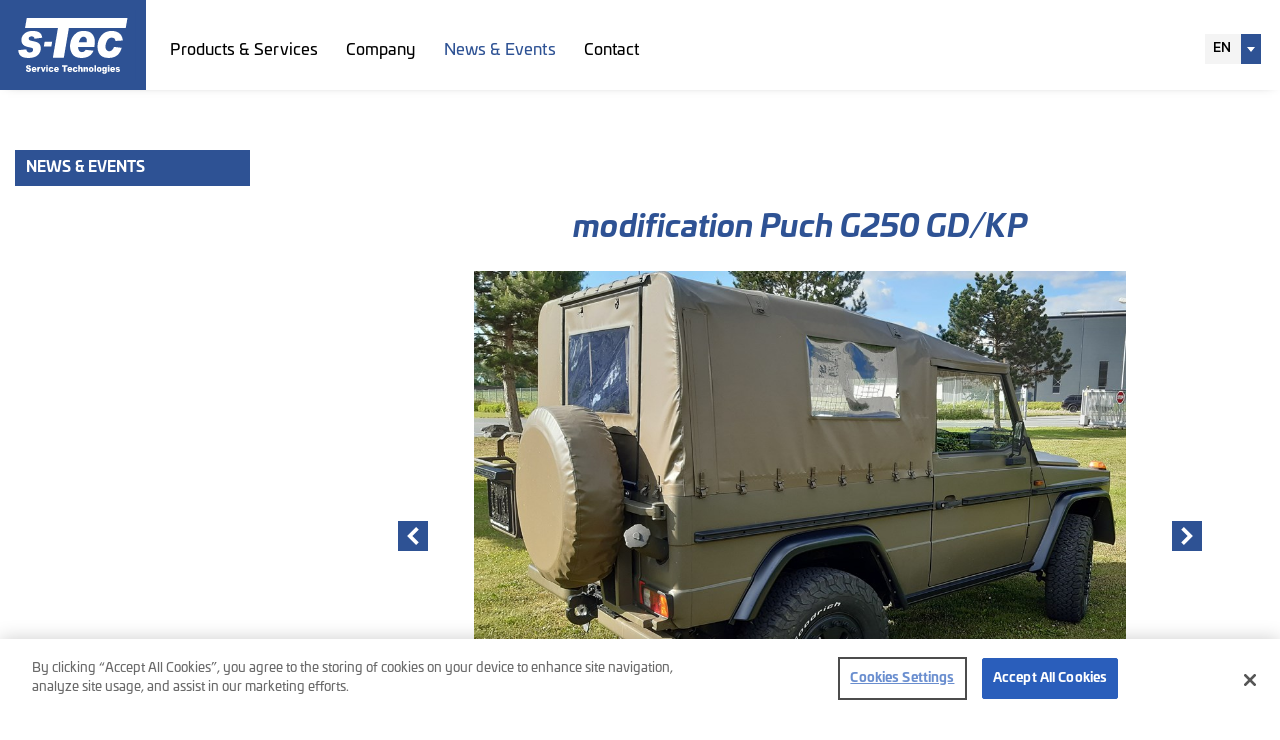

--- FILE ---
content_type: text/html; charset=utf-8
request_url: https://www.s-tec.at/en/news-&-events/modification-g250/
body_size: 9185
content:


<!DOCTYPE html>
<html lang="en" class="en nocmsedit sub mac-chrome hasb">

<head id="Head1"><meta charset="UTF-8" /><meta http-equiv="x-ua-compatible" content="IE=edge" />
	
	
	
	
    <title>
	Umbau Puch G250 GD/KP
</title><meta name="description" content="Warum sich unser Kunde für einen G250 GD/KP entschieden hat und welcheHighlights, Fahrzeugdaten,Leistungen am Grundfahrzeug sowie der Zusatzausstattung gemacht wurden, gibt es hier:"><meta name="keywords" content=""><meta name="robots" content="index,follow"><meta name="zipcode" content="8200"><meta name="city" content="Albersdorf"><meta name="state" content="Styria"><meta name="country" content="AT"><meta name="author" content="Service Technologies GmbH & Co OG"><meta name="publisher" content="Service Technologies GmbH & Co OG"><meta name="copyright" content="Service Technologies GmbH & Co OG"><meta name="revisit-after" content="3 days"><meta name="revisit" content="after 3 days"><meta name="DC.Language" content="en-US"><meta name="DC.title" content="Frank-Stronach-Straße 3"><meta name="ICBM" content="47.117409, 15.694646"><meta name="geo.position" content="47.117409;15.694646"><meta name="geo.region" content="Gleisdorf"><meta name="geo.placename" content="Frank-Stronach-Straße 3"><meta itemprop="currency" content="EUR"><meta property="fb:app_id" content=" ">
<meta property="og:url" content="https://www.s-tec.at/en/news-&-events/modification-g250/"><meta property="og:type" content="article"><meta property="og:title" content="Umbau Puch G250 GD/KP"><meta property="og:description" content="Warum sich unser Kunde für einen G250 GD/KP entschieden hat und welcheHighlights, Fahrzeugdaten,Leistungen am Grundfahrzeug sowie der Zusatzausstattung gemacht wurden, gibt es hier:"><meta property="og:image" content="https://www.s-tec.at/img/1000/800/90/data/puch/werkstatt/G250 kurz/2020-08 G250 GD_KP6.jpg">
    
    
    
    <meta name="viewport" content="width=device-width, minimum-scale=1.0, maximum-scale=10.0" /><link rel="stylesheet" href="https://use.typekit.net/for8pcf.css" /><link rel="apple-touch-icon" sizes="57x57" href="/Content/css/stec/appicons/apple-icon-57x57.png" /><link rel="apple-touch-icon" sizes="60x60" href="/Content/css/stec/appicons/apple-icon-60x60.png" /><link rel="apple-touch-icon" sizes="72x72" href="/Content/css/stec/appicons/apple-icon-72x72.png" /><link rel="apple-touch-icon" sizes="76x76" href="/Content/css/stec/appicons/apple-icon-76x76.png" /><link rel="apple-touch-icon" sizes="114x114" href="/Content/css/stec/appicons/apple-icon-114x114.png" /><link rel="apple-touch-icon" sizes="120x120" href="/Content/css/stec/appicons/apple-icon-120x120.png" /><link rel="apple-touch-icon" sizes="144x144" href="/Content/css/stec/appicons/apple-icon-144x144.png" /><link rel="apple-touch-icon" sizes="152x152" href="/Content/css/stec/appicons/apple-icon-152x152.png" /><link rel="apple-touch-icon" sizes="180x180" href="/Content/css/stec/appicons/apple-icon-180x180.png" /><link rel="icon" type="image/png" sizes="192x192" href="/Content/css/stec/appicons/android-icon-192x192.png" /><link rel="icon" type="image/png" sizes="32x32" href="/Content/css/stec/appicons/favicon-32x32.png" /><link rel="icon" type="image/png" sizes="96x96" href="/Content/css/stec/appicons/favicon-96x96.png" /><link rel="icon" type="image/png" sizes="16x16" href="/Content/css/stec/appicons/favicon-16x16.png" /><meta name="msapplication-TileColor" content="#2E5294" /><meta name="msapplication-TileImage" content="/Content/css/stec/appicons/ms-icon-144x144.png" /><meta name="theme-color" content="#2E5294" /><meta name="msapplication-TileColor" content="#2E5294" /><meta name="theme-color" content="#2E5294" /><meta name="application-name" content="s-Tec Service Technologies" /><link href="/content/css/stec/bundle?v=-9iG0_lZp55kHeLJJwmR7wVFH7-CmBbnPr7HfDQo03A1" rel="stylesheet"/>

	
</head>

<body id="bdy" class="page-content-detail">
<div class="lds-ripple" style="display:none"><div></div><div></div></div>
    
    <form name="F1" method="post" action="/en/news-&amp;-events/modification-g250/" id="F1">
<div>
<input type="hidden" name="__EVENTTARGET" id="__EVENTTARGET" value="" />
<input type="hidden" name="__EVENTARGUMENT" id="__EVENTARGUMENT" value="" />
<input type="hidden" name="__VIEWSTATE" id="__VIEWSTATE" value="/[base64]/1xZmGdkPxR2ng+XyJ2GLNkxBwrBSR8W2U2lsKopoIM=" />
</div>










<div>

	<input type="hidden" name="__VIEWSTATEGENERATOR" id="__VIEWSTATEGENERATOR" value="8C691C1A" />
</div>
        

        





<div id="cms_dvCookie">
	
    

</div>

<div id="cms_dvJsLogging">
	
    

</div>





        <div id="main">
            <header>
                <div class="header-wrap">
                    <div id="mobile">
                        <div class="mobile-wrap">
                            <span class="first"></span>
                            <span class="second"></span>
                            <span class="third"></span>
                            <span class="fourth"></span>
                        </div>
                    </div>
                    <div class="logo">
                        <div class="logo-wrap">
                            <a href="/?LNG=en" class="logo-link" title="sTec">
                                <img src="/Content/css/stec/logos/stec.svg" class="logo-img" alt="sTec" />
                            </a>
                        </div>
                    </div>
                    <div class="menu-block menu-block-main">
                        <div class="menu-wrap menu-wrap-main">
                            <nav class="menu menu-main">
                                <ul id="menu9149" class="nav-list level1 nav-list-level1"> <li id="menu9149_10242" class="nav-item level1 nav-item-level1 "><a href="/en/products-services/" class="  nav-link level1 nav-link-level1">Products & Services</a></li><li id="menu9149_10267" class="nav-item level1 nav-item-level1 "><a href="/en/company/" class="  nav-link level1 nav-link-level1">Company</a></li><li id="menu9149_10270" class="nav-item level1 nav-item-level1 "><a href="/en/news-&-events/" class="selected  nav-link level1 nav-link-level1">News & Events</a></li><li id="menu9149_10271" class="nav-item level1 nav-item-level1 "><a href="/en/contact/" class="  nav-link level1 nav-link-level1">Contact</a></li></ul>



                            </nav>
                        </div>
                    </div>
                    <div class="menu-block menu-block-meta">
                        <div class="menu-wrap menu-wrap-meta">
                            <nav class="menu menu-meta">
                                

                            </nav>
                        </div>
                    </div>
					<div class="shop-tools">
                        <div class="shop-tools-wrap">
							<div class="shop-tool lng">
								<div class="language">
									<div class="language-wrap">
										

<div class="lng">
    <select name="LngSelectHead$ctl00" id="LngSelectHead_ctl00" onchange="location.href=&#39;/?LNG=&#39;+this.value.toLowerCase()">
	<option value="DE">DE</option>
	<option selected="selected" value="EN">EN</option>

</select>
</div>



									</div>
								</div>
							</div>
                        </div>
                    </div>
                </div>
            </header>
			
            <section id="m">
                <div class="breadcrumb">
                    <div class="breadcrumb-wrap">
                        
                    </div>
                </div>
                <div class="m-wrap">
                    <div class="sb"><ul id="menu10270-parent" class="nav-list level1 nav-list-level1"> <li id="menu10270_10270" class="nav-item level1 nav-item-level1  parent"><a href="/en/news-&-events/" class="selected  nav-link level1 nav-link-level1 parent">News & Events</a></li></ul>
</div>
                    <section id="m1">
                        <div class="mo" id="M" >
<div class="c-list modul-it" ><div id="Mod1_ctl01_upC" class="content has-gallery">
	
    
   
    
    
    
     
    <h1>modification Puch G250 GD/KP</h1>
    
    
    
   
    
        
    <div class="content_gallery">
        
<div class="image-gallery modul-it"   data-galleryid="" id="modul_0" >
    
    
    <div id="Mod1_ctl01_gallery1_design2" class="slickgallery imagegallery design2" style="height:910px;">
        
                <div id="pika0" class="jcarousel-skin-pika">
            
                <div>
                    <img id="Mod1_ctl01_gallery1_ls_ctl01_img" border="0" alt="" data-lazy="/img/990/800/90/data/puch/werkstatt/G250%20kurz/2020-08%20G250%20GD_KP1.jpg" /><span></span>
                </div>
            
                <div>
                    <img id="Mod1_ctl01_gallery1_ls_ctl02_img" border="0" alt="" data-lazy="/img/990/800/90/data/puch/werkstatt/G250%20kurz/2020-08%20G250%20GD_KP3.jpg" /><span></span>
                </div>
            
                <div>
                    <img id="Mod1_ctl01_gallery1_ls_ctl03_img" border="0" alt="" data-lazy="/img/990/800/90/data/puch/werkstatt/G250%20kurz/2020-08%20G250%20GD_KP4.jpg" /><span></span>
                </div>
            
                <div>
                    <img id="Mod1_ctl01_gallery1_ls_ctl04_img" border="0" alt="" data-lazy="/img/990/800/90/data/puch/werkstatt/G250%20kurz/2020-08%20G250%20GD_KP5.jpg" /><span></span>
                </div>
            
                <div>
                    <img id="Mod1_ctl01_gallery1_ls_ctl05_img" border="0" alt="" data-lazy="/img/990/800/90/data/puch/werkstatt/G250%20kurz/2020-08%20G250%20GD_KP6.jpg" /><span></span>
                </div>
            
                </div><div class="nav"><div><img src="/img/600/860/90/data/puch/werkstatt/G250%20kurz/2020-08%20G250%20GD_KP1.jpg" loading="lazy" /><span></span></div><div><img src="/img/600/860/90/data/puch/werkstatt/G250%20kurz/2020-08%20G250%20GD_KP3.jpg" loading="lazy" /><span></span></div><div><img src="/img/600/860/90/data/puch/werkstatt/G250%20kurz/2020-08%20G250%20GD_KP4.jpg" loading="lazy" /><span></span></div><div><img src="/img/600/860/90/data/puch/werkstatt/G250%20kurz/2020-08%20G250%20GD_KP5.jpg" loading="lazy" /><span></span></div><div><img src="/img/600/860/90/data/puch/werkstatt/G250%20kurz/2020-08%20G250%20GD_KP6.jpg" loading="lazy" /><span></span></div></div>
            
        
    </div>

    

    

    

    

    
</div>

    </div>
    <div class="content_main list"><br><h1>Modification G250 GD/KP</h1>The Puch G is still a <b>reliable vehicle for offroad use</b>, as many international military know. There are a number of different military vehicle types and also outside of the military real lovers for these vehicles. In our <b>S-TEC workshop</b>, we prepare aging vehicles to upgrade them at the same time to such an extent that they are <b>guaranteed to be stable in value</b>. <br><br>One of our customers is a <b>true military vehicle lover</b>, his collection of various vehicles still lacked a G250 with a short wheelbase. We were able to fulfill his wish to <b>expand his vehicle collection</b>. The specialists of our S-TEC workshop have prepared the Puch G250 GD/KP completely and equipped it with additional off-road equipment. <br><br>Here you can find out more about the highlights, vehicle data, services on the base vehicle as well as the additional equipment:<br><br><h3>highlights</h3><ul><li>Vehicle exterior repainted</li><li>New tarpaulin</li><li>Raising of the chassis</li><li>Hutchinson rims with All-Terrain tires</li></ul><div><br></div><h3>Vehicle data</h3><div><ul style="letter-spacing: 0.08px;"><li>Puch G250 GD/KP</li><li>All-wheel drive incl. rear lock</li><li>Year of construction: 1990</li><li>Diesel engine, cubic capacity: 2.497ccm / 62KW (84hp)</li><li>Manual gearbox</li><li>Mileage according to speedometer: 88.000km</li></ul><br></div><h3>Our services on the vehicle</h3><ul><li>Car&nbsp;body&nbsp;removed&nbsp;from&nbsp;the&nbsp;vehicle&nbsp;frame</li><li>Sandblasting&nbsp;of&nbsp;the&nbsp;carts&nbsp;and&nbsp;attachments&nbsp;inside&nbsp;and&nbsp;outside</li><li>Painting&nbsp;in&nbsp;OEBH&nbsp;green&nbsp;with&nbsp;original&nbsp;paint</li><li>Complete&nbsp;underfloor&nbsp;preservation&nbsp;and&nbsp;cavity&nbsp;preservation</li><li>Plane&nbsp;renewed&nbsp;by&nbsp;original OEBH tarpaulin</li></ul><br><h3>Additional equipment</h3><ul><li><a href="/en/products-spare-parts/g-class-460/461/puch-g-250-290-gd/aufbau-?????/front-fender/">Wingspanings&nbsp;60mm</a></li><li>Track&nbsp;widening</li><li><a href="/en/products-spare-parts/accessories/hutchinson-beadlock-wheels/">Hutchinson rims</a></li></ul><br><br>We thank you for the great order and wish you a lot of driving pleasure.</div>
    
    
    
    
    
    <div id="Mod1_ctl01_backBtn" class="backBtn contentback"><a href="/en/news-&-events/modification-g250">back</a></div>

    

    


</div>




</div>

</div>
                    </section>
                </div>
            </section>
            <footer>
                <div class="footer-wrap">
                    <div class="mainblock">
                        <div class="mainblock-wrap">
                            <div class="adr-menus">
                                <div class="address">
                                    <div class="address-wrap">
                                        <span class="address-line"><b>Service Technologies GmbH & Co OG</b></span>
                                        <span class="address-line">Frank-Stronach-Straße 3</span>
                                        <span class="address-line">8200 Albersdorf, Austria</span>
                                        <span class="address-line">Tel.: <a class="line-link" href="tel:+43311290000">+43 (0) 3112 / 9000-0</a></span>
                                        <span class="address-line">Fax: DW-2240, <a class="line-link" href="mailto:office@s-tec.at">office@s-tec.at</a></span>
                                    </div>
                                </div>
                                <div class="menus">
                                    <div class="menus-wrap">
                                        <div class="menu-block menu-block-first">
                                             <div class="menu-wrap menu-wrap-first">
                                                 <nav class="menu menu-first">
                                                      <ul id="menu9151" class="nav-list level1 nav-list-level1"> <li id="menu9151_10276" class="nav-item level1 nav-item-level1 "><a href="/en/products-services/" class="  nav-link level1 nav-link-level1">Products & Services</a></li><li id="menu9151_10277" class="nav-item level1 nav-item-level1 "><a href="/en/company/" class="  nav-link level1 nav-link-level1">Company</a></li><li id="menu9151_10278" class="nav-item level1 nav-item-level1 "><a href="/en/news-&-events/" class="selected  nav-link level1 nav-link-level1">News & Events</a></li></ul>

                                                 </nav>
                                            </div>
                                        </div>
                                        <div class="menu-block menu-block-second">
                                             <div class="menu-wrap menu-wrap-second">
                                                 <nav class="menu menu-second">
                                                      <ul id="menu9152" class="nav-list level1 nav-list-level1"> <li id="menu9152_10280" class="nav-item level1 nav-item-level1 "><a href="/en/contact/" class="  nav-link level1 nav-link-level1">Contact</a></li><li id="menu9152_10281" class="nav-item level1 nav-item-level1 "><a href="/en/imprint/" class="  nav-link level1 nav-link-level1">Imprint</a></li><li id="menu9152_10282" class="nav-item level1 nav-item-level1 "><a href="/en/data-protection/" class="  nav-link level1 nav-link-level1">Data Protection</a></li><li id="menu9152_13153" class="nav-item level1 nav-item-level1 "><a href="/en/company/general-terms-of-business-conditions-of-purchasing/" class="  nav-link level1 nav-link-level1">General Terms</a></li></ul>

                                                 </nav>
                                            </div>
                                        </div>
                                    </div>
                                </div>
                            </div>
                            <div class="side">
                                <div class="language">
                                    <div class="language-wrap">
                                        

<div class="lng">
    <select name="LngSelect$ctl00" id="LngSelect_ctl00" onchange="location.href=&#39;/?LNG=&#39;+this.value.toLowerCase()">
	<option value="DE">DE</option>
	<option selected="selected" value="EN">EN</option>

</select>
</div>



                                    </div>
                                </div>
                                <div class="socials">
                                    <div class="socials-wrap">
                                        
                                            <b>Follow us</b>
                                        
                                        <div class="social-icons">
                                            <div class="social-item facebook">
                                                <a class="social-link icon-facebook" href="https://www.facebook.com/" target="_blank"></a>
                                            </div>
                                            <div class="social-item instagram">
                                                <a class="social-link icon-instagram" href="https://www.instagram.com/" target="_blank"></a>
                                            </div>
                                            <div class="social-item youtube">
                                                <a class="social-link icon-youtube" href="https://www.youtube.com/" target="_blank"></a>
                                            </div>
                                        </div>
                                    </div>
                                </div>
                            </div>
                            <div class="gotop">
                                <a href="javascript:void(0)" class="gotop-arrow"></a>
                            </div>
                        </div>
                    </div>
                    <div class="brands">
                        <div class="brands-wrap">
                            <div class="brand-item stec">
                                <a class="brand-link brand-stec" href="https://www.s-tec.at" target="_blank">
                                    <img src="/Content/css/stec/logos/stec_grey.svg" />
                                </a>
                            </div>                           
                            <div class="brand-item blau">
                                <a class="brand-link brand-blau" href="https://www.blau.co.at" target="_blank">
                                    <img src="/Content/css/stec/logos/blau_grey.svg" />
                                </a>
                            </div>
                             <div class="brand-item wehrle">
                                <a class="brand-link brand-wehrle" href="https://www.wehrle-electronics.com" target="_blank">
                                    <img src="/Content/css/stec/logos/wehrle_grey.svg" />
                                </a>
                            </div>
                             <div class="brand-item puch">
                                <a class="brand-link brand-puch" href="https://www.puch.at" target="_blank">
                                    <img src="/Content/css/stec/logos/puch_grey.svg" />
                                </a>
                            </div>
                            
                            
                        </div>
                    </div>
                </div>
            </footer>
        </div>
    </form>
<script src="https://cookie-cdn.cookiepro.com/scripttemplates/otSDKStub.js"  type="text/javascript" charset="UTF-8" data-domain-script="cf15bdf9-76bb-4a5b-81e0-1cb9fe0c45f3" ></script>
<script type="text/javascript">
	function OptanonWrapper() { }
	</script>
<script src="https://ajax.googleapis.com/ajax/libs/jquery/1.8.3/jquery.min.js"></script>
<script src="https://unpkg.com/smartphoto@1.1.0/js/jquery-smartphoto.js"></script>
<script src="/includes/ajaxpro/ajaxpro.js"></script>
<script>
        $(window).on("beforeunload", function () {
            $(".lds-ripple").show();
			setTimeout(function() {
				$(".lds-ripple").hide();
			},3000);
        });
		$(window).on("pageshow", function (event) {
            if (event.persisted) {
                $(".lds-ripple").hide(); // Hide loader when the page is restored from cache
            } else {
                $(".lds-ripple").hide(); // Optionally hide on a normal load
            }
        });
    </script>
<script type="text/javascript">
//<![CDATA[
var theForm = document.forms['F1'];
if (!theForm) {
    theForm = document.F1;
}
function __doPostBack(eventTarget, eventArgument) {
    if (!theForm.onsubmit || (theForm.onsubmit() != false)) {
        theForm.__EVENTTARGET.value = eventTarget;
        theForm.__EVENTARGUMENT.value = eventArgument;
        theForm.submit();
    }
}
//]]>
</script>
<script src="/WebResource.axd?d=H7caEXbpSsQMIXrzZVxgxqxv_HUMs4CmfXFc0xvCjweXLe2AeUENViNCmN2oi9iCIIPA0A7c0K_Ik-rVqKXAfl-OZ9QVP8F5TnI8s0EcNNk1&amp;t=638901608248157332" type="text/javascript"></script>
<script type="text/javascript">
//<![CDATA[
var glTheme='stec';var glMenuId='10270';var glLng='en';var glUser='';var glCurrency='1';var glCurrencyKey='&euro;';var glDetailQuery;//]]>
</script>
<script src="/ScriptResource.axd?d=[base64]" type="text/javascript"></script>
<script type="text/javascript">
//<![CDATA[
Sys.WebForms.PageRequestManager._initialize('sm', 'F1', ['tMod1$ctl01$upC',''], [], [], 90, '');
//]]>
</script>
<script>
    var parentMenuUrl = '';
    var showEditMode = false;
</script>
<script>
        $(function () {
            (function () {
                if ((window.location.pathname.split('/').indexOf("cms") > -1) || (document.getElementById("cookie-bar") != null) || ('' === '')) {
                    return;
                }
                try {
                    var lang = $("html").attr("lang");;
                    var sPolicyText = ""; 
                    var sMessage = "";
                    var sAccept = "";
                    switch (lang.toLowerCase()) {
                        case "de":
                            sPolicyText = "Datenschutzinformation";                            
                            sMessage = "Wenn Sie Cookies akzeptieren, können wir Ihnen einen optimalen Service auf dieser Seite bieten.";
                            sAccept = "Annehmen";
                            break;
						case "fr":
                            sPolicyText = "Informations sur la protection des données";                            
                            sMessage = "Si vous acceptez les cookies, nous pouvons vous proposer un service optimal sur cette page.";
                            sAccept = "J'accepte";
                            break;
                        case "it":                            
                            sMessage = "Se accetta i cookies, possiamo darle un servizio migliore sulla pagina.";
                            sAccept = "accettare";
                            sPolicyText = "politica sulla riservatezza";
                            break;
                        default:
                            sPolicyText = "Privacy policy"                            
                            sMessage = "If you accept to use cookies, we can guarantee an optimal operation of our website.";
                            sAccept = "Confirm";
                    }
                    $.cookieBar({ policyButton: true, "policyText": sPolicyText, "policyURL": '/' + '', "message": "<span>" + sMessage + "</span>", "acceptText": sAccept, element: "header" });
                } catch (ex) {
                    console.error(ex);
                }
            })()
        })
    </script>
<script>
        window.isJL = false;
        function JL(source, message, stack, lineNo, colNo) {
            if (window.isJL) return;
            window.isJL = true;
            $.ajax({
                type: "POST",
                url: "/webapi/nlog/",
                data: JSON.stringify({
                    url: window.location.href,
                    source,
                    message,
                    stack,
                    lineNo,
                    colNo,
                }),
                contentType: "application/json",
                success: function () {
                    window.isJL = false;
                },
                error: function () {
                    window.isJL = false;
                }
            })
        }

        if (window && !window.onerror) {
            window.onerror = function (errorMsg, source, lineNumber, column, errorObj) {
                setTimeout(function () {
                    JL(source, errorMsg, errorObj?.stack, lineNumber, column);
                }, 0);
                return true;
            }
        }

        if (typeof window !== 'undefined' && !window.onunhandledrejection) {
            window.onunhandledrejection = function (event) {
                if (event.reason == null) {
                    return;
                }
                JL(event.reason.message, null, null, null, null);
                return true;
            };
        }
    </script>
<script>
    window.sett = {
        userid:0,
        isErp: false
    }
</script>
<script type="text/javascript">
    
    function udSts() { var e = ""; if (typeof glLogID != "undefined") e = glLogID; $.ajax({ type: "POST", url: "/api/ajax.asmx/statsUp", data: "{'lgid':'" + e + "'}", contentType: "application/json; charset=utf-8", dataType: "json", success: function (e) { setTimeout("udSts();", 15000) } }) } setTimeout("udSts();", 15000)    
    
</script>
<script type="text/javascript">
    $(document).ready(function () {
        $.ajax({
            type: "POST",
            url: "/module/navigation/menu/html",
            data: JSON.parse('{"id":"Menu1","menuID":9149,"menuName":"","parentMenu":null,"showSubmenusAsDropDown":false,"submenuLayersCount":4,"isHoverMenu":false,"useCssHover":false,"selectedMenuID":0,"wrapAnchorInSpan":false,"withoutUlTag":false,"showSubmenus":true,"openSubmenus":true,"dontUseNavListItemCss":false,"maxSubmenuDisplayLevel":0,"maxSubmenuDisplayCount":"999","onlyShowSiblingsAndParent":false,"lng":"en"}')            
        }).done(function (res) {
            $("#menu9149").parent().html(res);
            if (typeof (menu9149AjaxLoaded) == "function") {
                menu9149AjaxLoaded(res);
            }
        });
    });
</script>
<script type="text/javascript">
            $(function () {
                $('#pika0').slick({ slidesToShow: 1, slidesToScroll: 1, lazyLoad: 'progressive', arrows: true, dots: false, fade: true, asNavFor: "#Mod1_ctl01_gallery1_design2 .nav", lazyLoad: 'ondemand' });
                $("#Mod1_ctl01_gallery1_design2 .nav").slick({
                    slidesToShow: 8, slidesToScroll: 6, asNavFor: '#pika0', dots: false, centerMode: false, focusOnSelect: true, infinite: true, lazyLoad: 'ondemand',
                    responsive: [
                        { breakpoint: 900, settings: { slidesToShow: 6, slidesToScroll: 6 } },
                        { breakpoint: 480, settings: { slidesToShow: 3, slidesToScroll: 3 } }
                    ]
                });
            });
        </script>
</body>
</html>

--- FILE ---
content_type: text/css; charset=utf-8
request_url: https://www.s-tec.at/content/css/stec/bundle?v=-9iG0_lZp55kHeLJJwmR7wVFH7-CmBbnPr7HfDQo03A1
body_size: 57613
content:
a,abbr,acronym,address,applet,article,aside,audio,b,big,blockquote,body,canvas,caption,center,cite,code,dd,del,details,dfn,div,dl,dt,em,embed,fieldset,figcaption,figure,footer,form,h1,h2,h3,h4,h5,h6,header,hgroup,html,i,iframe,img,ins,kbd,label,legend,li,mark,menu,nav,object,ol,output,p,picture,pre,q,ruby,s,samp,section,small,span,strike,strong,sub,summary,sup,table,tbody,td,tfoot,th,thead,time,tr,tt,u,ul,var,video{margin:0;padding:0;border:0;font-size:100%;font:inherit;vertical-align:baseline}article,aside,details,figcaption,figure,footer,header,hgroup,menu,nav,section{display:block}body{line-height:1}blockquote,q{quotes:none}blockquote:after,blockquote:before,q:after,q:before{content:'';content:none}table{border-collapse:collapse;border-spacing:0}pre{white-space:normal}a,div,figure,footer,h1,h2,h3,h4,h5,h6,header,input,li,nav,p,select,span,textarea,time,ul{margin:0;padding:0;-webkit-box-sizing:border-box;-moz-box-sizing:border-box;box-sizing:border-box}
@font-face{font-family:UniviaPro;src:url(/Content/css/stec/fonts/UniviaPro-Thin.woff) format('woff'),url(/Content/css/stec/fonts/UniviaPro-Thin.woff2) format('woff2');font-weight:100;font-style:normal;font-display:swap}@font-face{font-family:UniviaPro;src:url(/Content/css/stec/fonts/UniviaPro-ThinItalic.woff) format('woff'),url(/Content/css/stec/fonts/UniviaPro-ThinItalic.woff2) format('woff2');font-weight:100;font-style:italic;font-display:swap}@font-face{font-family:UniviaPro;src:url(/Content/css/stec/fonts/UniviaPro-Light.woff) format('woff'),url(/Content/css/stec/fonts/UniviaPro-Light.woff2) format('woff2');font-weight:200;font-style:normal;font-display:swap}@font-face{font-family:UniviaPro;src:url(/Content/css/stec/fonts/UniviaPro-LightItalic.woff) format('woff'),url(/Content/css/stec/fonts/UniviaPro-LightItalic.woff2) format('woff2');font-weight:200;font-style:italic;font-display:swap}@font-face{font-family:UniviaPro;src:url(/Content/css/stec/fonts/UniviaPro-Book.woff) format('woff'),url(/Content/css/stec/fonts/UniviaPro-Book.woff2) format('woff2');font-weight:300;font-style:normal;font-display:swap}@font-face{font-family:UniviaPro;src:url(/Content/css/stec/fonts/UniviaPro-BookItalic.woff) format('woff'),url(/Content/css/stec/fonts/UniviaPro-BookItalic.woff2) format('woff2');font-weight:300;font-style:italic;font-display:swap}@font-face{font-family:UniviaPro;src:url(/Content/css/stec/fonts/UniviaPro-Regular.woff) format('woff'),url(/Content/css/stec/fonts/UniviaPro-Regular.woff2) format('woff2');font-weight:400;font-style:normal;font-display:swap}@font-face{font-family:UniviaPro;src:url(/Content/css/stec/fonts/UniviaPro-RegularItalic.woff) format('woff'),url(/Content/css/stec/fonts/UniviaPro-RegularItalic.woff2) format('woff2');font-weight:400;font-style:italic;font-display:swap}@font-face{font-family:UniviaPro;src:url(/Content/css/stec/fonts/UniviaPro-Medium.woff) format('woff'),url(/Content/css/stec/fonts/UniviaPro-Medium.woff2) format('woff2');font-weight:500;font-style:normal;font-display:swap}@font-face{font-family:UniviaPro;src:url(/Content/css/stec/fonts/UniviaPro-MediumItalic.woff) format('woff'),url(/Content/css/stec/fonts/UniviaPro-MediumItalic.woff2) format('woff2');font-weight:500;font-style:italic;font-display:swap}@font-face{font-family:UniviaPro;src:url(/Content/css/stec/fonts/UniviaPro-Bold.woff) format('woff'),url(/Content/css/stec/fonts/UniviaPro-Bold.woff2) format('woff2');font-weight:700;font-style:normal;font-display:swap}@font-face{font-family:UniviaPro;src:url(/Content/css/stec/fonts/UniviaPro-BoldItalic.woff) format('woff'),url(/Content/css/stec/fonts/UniviaPro-BoldItalic.woff2) format('woff2');font-weight:700;font-style:italic;font-display:swap}@font-face{font-family:UniviaPro;src:url(/Content/css/stec/fonts/UniviaPro-Black.woff) format('woff'),url(/Content/css/stec/fonts/UniviaPro-Black.woff2) format('woff2');font-weight:800;font-style:normal;font-display:swap}@font-face{font-family:UniviaPro;src:url(/Content/css/stec/fonts/UniviaPro-BlackItalic.woff) format('woff'),url(/Content/css/stec/fonts/UniviaPro-BlackItalic.woff2) format('woff2');font-weight:800;font-style:italic;font-display:swap}@font-face{font-family:UniviaPro;src:url(/Content/css/stec/fonts/UniviaPro-Ultra.woff) format('woff'),url(/Content/css/stec/fonts/UniviaPro-Ultra.woff2) format('woff2');font-weight:900;font-style:normal;font-display:swap}@font-face{font-family:UniviaPro;src:url(/Content/css/stec/fonts/UniviaPro-UltraItalic.woff) format('woff'),url(/Content/css/stec/fonts/UniviaPro-UltraItalic.woff2) format('woff2');font-weight:900;font-style:italic;font-display:swap}
.slick-slider{position:relative;display:block;box-sizing:border-box;-moz-box-sizing:border-box;-webkit-touch-callout:none;-webkit-user-select:none;-khtml-user-select:none;-moz-user-select:none;-ms-user-select:none;user-select:none;-ms-touch-action:pan-y;touch-action:pan-y;-webkit-tap-highlight-color:transparent}.slick-list{position:relative;overflow:hidden;display:block;margin:0;padding:0}.slick-list:focus{outline:0}.slick-list.dragging{cursor:pointer;cursor:hand}.slick-slider .slick-track{-webkit-transform:translate3d(0,0,0);-moz-transform:translate3d(0,0,0);-ms-transform:translate3d(0,0,0);-o-transform:translate3d(0,0,0);transform:translate3d(0,0,0)}.slick-track{position:relative;left:0;top:0;display:block}.slick-track:after,.slick-track:before{content:"";display:table}.slick-track:after{clear:both}.slick-loading .slick-track{visibility:hidden}.slick-slide{float:left;height:100%;min-height:1px;display:none;position:relative}[dir=rtl] .slick-slide{float:right}.slick-slide img{display:block;width:100%}.slick-slide.slick-loading img{display:none}.slick-slide.dragging img{pointer-events:none}.slick-initialized .slick-slide{display:block}.slick-loading .slick-slide{visibility:hidden}.slick-vertical .slick-slide{display:block;height:auto;border:1px solid transparent}.slick-dots{position:absolute;display:inline-block;left:0;bottom:0}.slick-dots li{display:inline-block;margin:0;padding:0;cursor:pointer}.slick-dots li button{display:block;position:relative;border:0;background:#fff;height:10px;width:10px;outline:0;line-height:0;font-size:0;color:transparent;padding:5px;cursor:pointer;border:1px solid #fff}.slick-dots li button:focus,.slick-dots li button:hover,.slick-dots li.slick-active button{background:0 0}
.container .col-item{width:100%}@media screen and (min-width:920px){.container:after{content:'';display:block;clear:both;height:0;overflow:hidden;visibility:hidden}.container .col-item{float:left;min-height:1px;vertical-align:top;box-sizing:border-box}.sm1.c1{width:100%}.sm2.c1{width:50%}.sm3.c1{width:33.33%}.sm4.c1{width:25%}.sm5.c1{width:20%}.sm6.c1{width:16.66%}.sm7.c1{width:14.28%}.sm8.c1{width:12.5%}.sm9.c1{width:11.11%}.sm10.c1{width:10%}.sm11.c1{width:9.09%}.sm12.c1{width:8.33%}.sm13.c1{width:7.69%}.sm14.c1{width:7.14%}.sm15.c1{width:6.66%}.sm16.c1{width:6.25%}.sm17.c1{width:5.88%}.sm18.c1{width:5.55%}.sm19.c1{width:5.26%}.sm20.c1{width:5%}.sm21.c1{width:4.76%}.sm22.c1{width:4.54%}.sm23.c1{width:4.34%}.sm24.c1{width:4.16%}.sm25.c1{width:4%}.sm26.c1{width:3.84%}.sm27.c1{width:3.7%}.sm28.c1{width:3.57%}.sm29.c1{width:3.44%}.sm30.c1{width:3.33%}.sm31.c1{width:3.22%}.sm32.c1{width:3.12%}.sm33.c1{width:3.03%}.sm34.c1{width:2.94%}.sm35.c1{width:2.85%}.sm36.c1{width:2.77%}.sm37.c1{width:2.7%}.sm38.c1{width:2.63%}.sm39.c1{width:2.56%}.sm40.c1{width:2.5%}.sm41.c1{width:2.43%}.sm42.c1{width:2.38%}.sm43.c1{width:2.32%}.sm44.c1{width:2.27%}.sm3.c3{width:100%}.sm4.c3{width:75%}.sm5.c3{width:60%}.sm6.c3{width:50%}.sm7.c3{width:42.85%}.sm8.c3{width:37.5%}.sm9.c3{width:33.33%}.sm10.c3{width:30%}.sm11.c3{width:27.27%}.sm12.c3{width:25%}.sm13.c3{width:23.07%}.sm14.c3{width:21.42%}.sm15.c3{width:20%}.sm16.c3{width:18.75%}.sm17.c3{width:17.64%}.sm18.c3{width:16.66%}.sm19.c3{width:15.78%}.sm20.c3{width:15%}.sm21.c3{width:14.28%}.sm22.c3{width:13.63%}.sm23.c3{width:13.04%}.sm24.c3{width:12.5%}.sm25.c3{width:12%}.sm26.c3{width:11.53%}.sm27.c3{width:11.11%}.sm28.c3{width:10.71%}.sm29.c3{width:10.34%}.sm30.c3{width:10%}.sm31.c3{width:9.67%}.sm32.c3{width:9.37%}.sm33.c3{width:9.09%}.sm34.c3{width:8.82%}.sm35.c3{width:8.57%}.sm36.c3{width:8.33%}.sm37.c3{width:8.1%}.sm38.c3{width:7.89%}.sm39.c3{width:7.69%}.sm40.c3{width:7.5%}.sm41.c3{width:7.31%}.sm42.c3{width:7.14%}.sm43.c3{width:6.97%}.sm44.c3{width:6.81%}.sm5.c5{width:100%}.sm6.c5{width:83.33%}.sm7.c5{width:71.42%}.sm8.c5{width:62.5%}.sm9.c5{width:55.55%}.sm10.c5{width:50%}.sm11.c5{width:45.45%}.sm12.c5{width:41.66%}.sm13.c5{width:38.46%}.sm14.c5{width:35.71%}.sm15.c5{width:33.33%}.sm16.c5{width:31.25%}.sm17.c5{width:29.41%}.sm18.c5{width:27.77%}.sm19.c5{width:26.31%}.sm20.c5{width:25%}.sm21.c5{width:23.8%}.sm22.c5{width:22.72%}.sm23.c5{width:21.73%}.sm24.c5{width:20.83%}.sm25.c5{width:20%}.sm26.c5{width:19.23%}.sm27.c5{width:18.51%}.sm28.c5{width:17.85%}.sm29.c5{width:17.24%}.sm30.c5{width:16.66%}.sm31.c5{width:16.12%}.sm32.c5{width:15.62%}.sm33.c5{width:15.15%}.sm34.c5{width:14.7%}.sm35.c5{width:14.28%}.sm36.c5{width:13.88%}.sm37.c5{width:13.51%}.sm38.c5{width:13.15%}.sm39.c5{width:12.82%}.sm40.c5{width:12.5%}.sm41.c5{width:12.19%}.sm42.c5{width:11.9%}.sm43.c5{width:11.62%}.sm44.c5{width:11.36%}.sm7.c7{width:100%}.sm8.c7{width:87.5%}.sm9.c7{width:77.77%}.sm10.c7{width:70%}.sm11.c7{width:63.63%}.sm12.c7{width:58.33%}.sm13.c7{width:53.84%}.sm14.c7{width:50%}.sm15.c7{width:46.66%}.sm16.c7{width:43.75%}.sm17.c7{width:41.17%}.sm18.c7{width:38.88%}.sm19.c7{width:36.84%}.sm20.c7{width:35%}.sm21.c7{width:33.33%}.sm22.c7{width:31.81%}.sm23.c7{width:30.43%}.sm24.c7{width:29.16%}.sm25.c7{width:28%}.sm26.c7{width:26.92%}.sm27.c7{width:25.92%}.sm28.c7{width:25%}.sm29.c7{width:24.13%}.sm30.c7{width:23.33%}.sm31.c7{width:22.58%}.sm32.c7{width:21.87%}.sm33.c7{width:21.21%}.sm34.c7{width:20.58%}.sm35.c7{width:20%}.sm36.c7{width:19.44%}.sm37.c7{width:18.91%}.sm38.c7{width:18.42%}.sm39.c7{width:17.94%}.sm40.c7{width:17.5%}.sm41.c7{width:17.07%}.sm42.c7{width:16.66%}.sm43.c7{width:16.27%}.sm44.c7{width:15.9%}.sm9.c9{width:100%}.sm10.c9{width:90%}.sm11.c9{width:81.81%}.sm12.c9{width:75%}.sm13.c9{width:69.23%}.sm14.c9{width:64.28%}.sm15.c9{width:60%}.sm16.c9{width:56.25%}.sm17.c9{width:52.94%}.sm18.c9{width:50%}.sm19.c9{width:47.36%}.sm20.c9{width:45%}.sm21.c9{width:42.85%}.sm22.c9{width:40.9%}.sm23.c9{width:39.13%}.sm24.c9{width:37.5%}.sm25.c9{width:36%}.sm26.c9{width:34.61%}.sm27.c9{width:33.33%}.sm28.c9{width:32.14%}.sm29.c9{width:31.03%}.sm30.c9{width:30%}.sm31.c9{width:29.03%}.sm32.c9{width:28.12%}.sm33.c9{width:27.27%}.sm34.c9{width:26.47%}.sm35.c9{width:25.71%}.sm36.c9{width:25%}.sm37.c9{width:24.32%}.sm38.c9{width:23.68%}.sm39.c9{width:23.07%}.sm40.c9{width:22.5%}.sm41.c9{width:21.95%}.sm42.c9{width:21.42%}.sm43.c9{width:20.93%}.sm44.c9{width:20.45%}}
.jcarousel-skin-pika .jcarousel-container-horizontal{padding:35px 20px;overflow:hidden;margin-left:30%;margin-right:30%}.jcarousel-skin-pika .jcarousel-clip-horizontal{height:90px;width:460px}.jcarousel-skin-pika .jcarousel-item-horizontal{margin-right:10px}div.pp_default .pp_bottom,div.pp_default .pp_bottom .pp_left,div.pp_default .pp_bottom .pp_middle,div.pp_default .pp_bottom .pp_right,div.pp_default .pp_top,div.pp_default .pp_top .pp_left,div.pp_default .pp_top .pp_middle,div.pp_default .pp_top .pp_right{height:13px}div.facebook .pp_description{margin:0 37px 0 0}div.facebook .pp_loaderIcon{background:url(/Content/css/stec/i/loader.gif) center center no-repeat}div.facebook .pp_arrow_previous{background:url(/Content/css/stec/i/p/sprite.png) 0 -71px no-repeat;height:22px;margin-top:0;width:22px}div.facebook .pp_arrow_previous.disabled{background-position:0 -96px;cursor:default}div.facebook .pp_arrow_next{background:url(/Content/css/stec/i/p/sprite.png) -32px -71px no-repeat;height:22px;margin-top:0;width:22px}div.facebook .pp_arrow_next.disabled{background-position:-32px -96px;cursor:default}div.facebook .pp_nav{margin-top:0;padding-left:4px}div.facebook .pp_nav p{font-size:15px;padding:0 3px 0 4px}div.facebook .pp_nav .pp_play{background:url(/Content/css/stec/i/p/sprite.png) -1px -123px no-repeat;height:22px;width:22px}div.facebook .pp_nav .pp_pause{background:url(/Content/css/stec/i/p/sprite.png) -32px -123px no-repeat;height:22px;width:22px}div.facebook .pp_next:hover{background:url(/Content/css/stec/i/p/btnNext.png) center right no-repeat;cursor:pointer}div.facebook .pp_previous:hover{background:url(/Content/css/stec/i/p/btnPrevious.png) center left no-repeat;cursor:pointer}div.pp_pic_holder a:focus{outline:0}div.pp_overlay{background:#000;display:none;left:0;position:absolute;top:0;width:100%;z-index:9500;opacity:.5!important}div.pp_pic_holder{display:none;position:absolute;width:100px;z-index:10000;overflow:visible!important}.pp_content{height:40px;min-width:40px}* html .pp_content{width:40px}.pp_content_container{position:relative;text-align:left;width:100%}.pp_content_container .pp_left{padding-left:20px}.pp_content_container .pp_right{padding-right:20px}.pp_content_container .pp_details{float:left;margin:8px 0 2px}.pp_description{display:none;margin:0}.pp_social{float:left;margin:0}.pp_social .facebook{float:left;margin-left:5px;overflow:hidden;width:55px}.pp_social .twitter{float:left}.pp_nav{clear:right;float:left;margin:3px 10px 0 0}.pp_nav p{float:left;margin:2px 4px;white-space:nowrap}.pp_nav .pp_pause,.pp_nav .pp_play{float:left;margin-right:4px;text-indent:-10000px}a.pp_arrow_next,a.pp_arrow_previous{display:block;float:left;height:15px;margin-top:3px;overflow:hidden;text-indent:-10000px;width:14px}.pp_hoverContainer{position:absolute;top:0;width:100%;z-index:2000}.pp_gallery{display:none;left:50%;margin-top:-50px;position:absolute;z-index:10000}.pp_gallery div{float:left;overflow:hidden;position:relative}.pp_gallery ul{float:left;height:35px;margin:0 0 0 5px;padding:0;position:relative;white-space:nowrap}.pp_gallery ul a{border:1px rgba(0,0,0,.5) solid;display:block;float:left;height:33px;overflow:hidden}.pp_gallery ul a img{border:0}.pp_gallery li{display:block;float:left;margin:0 5px 0 0;padding:0}.pp_gallery li.default a{background:url(/Content/css/stec/i/p/default_thumbnail.gif) 0 0 no-repeat;display:block;height:33px;width:50px}.pp_gallery .pp_arrow_next,.pp_gallery .pp_arrow_previous{margin-top:7px!important}a.pp_next{background:url(/Content/css/stec/i/p/btnNext.png) 10000px 10000px no-repeat;display:block;float:right;height:100%;text-indent:-10000px;width:49%}a.pp_previous{background:url(/Content/css/stec/i/p/btnNext.png) 10000px 10000px no-repeat;display:block;float:left;height:100%;text-indent:-10000px;width:49%}a.pp_contract,a.pp_expand{cursor:pointer;display:none;height:20px;position:absolute;right:30px;text-indent:-10000px;top:10px;width:20px;z-index:20000}a.pp_close{display:block;line-height:22px;position:absolute;right:0;text-indent:-10000px;top:0}.pp_loaderIcon{display:block;height:50px;left:50%;margin:-25px 0 0 -40px;position:absolute;top:50%;width:80px}#pp_full_res{line-height:1!important}#pp_full_res .pp_inline{text-align:left}#pp_full_res .pp_inline p{margin:0 0 15px}div.ppt{color:#fff;display:none;font-size:17px;margin:0 0 5px 15px;z-index:9999}div.light_rounded .pp_content,div.pp_default .pp_content{background-color:#fff}div.facebook #pp_full_res .pp_inline,div.facebook .pp_content .ppt,div.light_rounded #pp_full_res .pp_inline,div.light_rounded .pp_content .ppt,div.light_square #pp_full_res .pp_inline,div.light_square .pp_content .ppt,div.pp_default #pp_full_res .pp_inline{color:#000}.pp_gallery li.selected a,.pp_gallery ul a:hover,div.pp_default .pp_gallery ul li a:hover,div.pp_default .pp_gallery ul li.selected a{border-color:#fff}div.dark_rounded .pp_details,div.dark_square .pp_details,div.facebook .pp_details,div.light_rounded .pp_details,div.light_square .pp_details,div.pp_default .pp_details{position:relative}div.facebook .pp_content,div.light_rounded .pp_bottom .pp_middle,div.light_rounded .pp_content_container .pp_left,div.light_rounded .pp_content_container .pp_right,div.light_rounded .pp_top .pp_middle,div.light_square .pp_content,div.light_square .pp_left,div.light_square .pp_middle,div.light_square .pp_right{background:#000;color:#fff}div.light_rounded .pp_description,div.light_square .pp_description{margin-right:85px}div.dark_rounded .pp_gallery a.pp_arrow_next,div.dark_rounded .pp_gallery a.pp_arrow_previous,div.dark_square .pp_gallery a.pp_arrow_next,div.dark_square .pp_gallery a.pp_arrow_previous,div.light_rounded .pp_gallery a.pp_arrow_next,div.light_rounded .pp_gallery a.pp_arrow_previous,div.light_square .pp_gallery a.pp_arrow_next,div.light_square .pp_gallery a.pp_arrow_previous{margin-top:12px!important}div.dark_rounded .pp_arrow_previous.disabled,div.dark_square .pp_arrow_previous.disabled,div.light_rounded .pp_arrow_previous.disabled,div.light_square .pp_arrow_previous.disabled{background-position:0 -87px;cursor:default}div.dark_rounded .pp_arrow_next.disabled,div.dark_square .pp_arrow_next.disabled,div.light_rounded .pp_arrow_next.disabled,div.light_square .pp_arrow_next.disabled{background-position:-22px -87px;cursor:default}div.light_rounded .pp_loaderIcon,div.light_square .pp_loaderIcon{background:url(/Content/css/stec/i/p/light_rounded/loader.gif) center center no-repeat}div.dark_rounded .pp_bottom .pp_middle,div.dark_rounded .pp_content,div.dark_rounded .pp_top .pp_middle{background:url(/Content/css/stec/i/p/dark_rounded/contentPattern.png) top left repeat}div.dark_rounded .currentTextHolder,div.dark_square .currentTextHolder{color:#c4c4c4}div.dark_rounded #pp_full_res .pp_inline,div.dark_square #pp_full_res .pp_inline{color:#fff}.pp_bottom,.pp_top{height:20px;position:relative}* html .pp_bottom,* html .pp_top{padding:0 20px}.pp_bottom .pp_left,.pp_top .pp_left{height:20px;left:0;position:absolute;width:20px}.pp_bottom .pp_middle,.pp_top .pp_middle{height:20px;left:20px;position:absolute;right:20px}* html .pp_bottom .pp_middle,* html .pp_top .pp_middle{left:0;position:static}.pp_bottom .pp_right,.pp_top .pp_right{height:20px;left:auto;position:absolute;right:0;top:0;width:20px}.pp_fade,.pp_gallery li.default a img{display:none}div div.ppt{visibility:hidden}.pp_bottom .pp_middle,.pp_content,.pp_left,.pp_right,.pp_top .pp_middle{background:0 0!important}.pp_details .currentTextHolder{color:#fff}.pp_details{position:static!important}.pp_details .pp_nav{opacity:0}div.facebook .pp_close{position:absolute;right:40px;top:15px}.pp_content:hover .div.facebook .pp_close{opacity:1}.pp_content{overflow:visible!important}.pp_fade{box-shadow:5px 5px 40px -15px #000}#pp_full_res{line-height:0!important;background:#fff}.pp_hoverContainer{z-index:0}.pp_next{z-index:1}.pp_description{display:none!important}
.default-button,.default-button2{font-family:inherit;border:none;outline:0;display:inline-block;text-align:center;text-decoration:none;text-transform:uppercase;font-size:.74rem;letter-spacing:.03rem;font-weight:700;font-style:italic;background-color:#2e5294;padding:6px 8px;color:#fff;white-space:normal;cursor:pointer;transition:background-color .15s ease-out}.default-button2:focus,.default-button2:hover,.default-button:focus,.default-button:hover{background-color:#223c6d}.default-button2[readonly=true],.default-button[readonly=true]{background-color:#888;color:#e8e8e8;pointer-events:none;cursor:not-allowed}@media screen and (min-width:640px){.default-button,.default-button2{font-size:.84rem;padding:6px 10px}}.default-button2{background-color:#888}.default-input{font-family:UniviaPro;font-size:.9rem;font-weight:500;padding:6px;border:1px solid #eee;outline:0;resize:none;max-width:100%;letter-spacing:.005rem;line-height:1rem}.valsum-error{width:100%;clear:both;margin:20px 0 0 0;padding:8px 10px;background:#fff;color:#c00;font-size:.9rem;font-weight:400}.valsum-error ul{list-style:none;font-size:0}.valsum-error li,.valsum-error span{list-style:none;color:#c00;padding:1px 0;font-size:.9rem}.flex-center{display:flex;flex-wrap:wrap;align-items:center;align-content:center}.custom-checkbox{position:absolute;opacity:0}.custom-checkbox+label{position:relative;padding:0 0 0 30px;cursor:pointer}.custom-checkbox+label:before{content:'';display:block;width:4px;height:10px;position:absolute;top:11px;left:3px;-webkit-transform:scaleX(-1) rotate(135deg);-ms-transform:scaleX(-1) rotate(135deg);-moz-transform:scaleX(-1) rotate(135deg);-o-transform:scaleX(-1) rotate(135deg);transform:scaleX(-1) rotate(135deg);-webkit-transform-origin:left top;-ms-transform-origin:left top;-moz-transform-origin:left top;-o-transform-origin:left top;transform-origin:left top;border-right:3px solid rgba(255,255,255,0);border-top:3px solid rgba(255,255,255,0);transition:border-color .15s ease;z-index:50;cursor:pointer}.custom-checkbox+label:after{content:'';width:20px;height:20px;background:#e7ebf3;position:absolute;left:0;top:0;cursor:pointer}.custom-checkbox:checked+label:before{border-color:#2e5294}.custom-radio{position:absolute;opacity:0}.custom-radio+label{position:relative;padding:0 0 0 30px;cursor:pointer}.custom-radio+label:before{content:'';display:block;position:absolute;border-radius:50%;width:12px;height:12px;background:#2e5294;top:5px;left:5px;opacity:0;z-index:20}.custom-radio+label:after{content:'';width:22px;height:22px;display:block;position:absolute;top:0;left:0;background:#e7ebf3;border-radius:50%;cursor:pointer}.custom-radio:checked+label:before{opacity:1}.smokeback{overflow:hidden;padding:20px;background:#e7ebf3}.table td{padding:4px 6px;border:1px solid #bbc8dd}html{position:relative;min-height:100%;box-sizing:border-box;text-rendering:optimizeLegibility}body{font-family:UniviaPro;font-style:normal;font-weight:300;min-height:100%;box-sizing:border-box;background:#fff;color:#000;margin:0;padding:0;line-height:140%;font-size:.9rem;letter-spacing:.008rem}@media screen and (min-width:640px){body{font-size:1rem}}
body{font-family:UniviaPro;font-style:normal;font-weight:300;line-height:140%;font-size:100%;color:#000;letter-spacing:.005rem}.button{border:none;outline:0;display:inline-block;text-align:center;text-decoration:none;text-transform:uppercase;font-size:.74rem;letter-spacing:.03rem;font-weight:700;background:#2e5294;padding:6px 10px;color:#fff;white-space:normal;cursor:pointer}.zwei-spalten{width:100%;column-count:2;column-gap:20px}h1{font-weight:700;font-size:1.45rem;font-style:italic;line-height:120%;color:#2e5294;text-align:center;padding:25px 0}h2{font-weight:700;font-style:italic;font-size:1.28rem;line-height:120%;color:#2e5294;text-align:center;padding:60px 25px 20px 25px}h3{font-weight:700;font-size:1.12rem;padding:12px 0 8px 0}h4{font-weight:700;font-size:1.05rem;color:#2e5294;padding:0 0 5px 0}h5{font-weight:700}@media screen and (min-width:640px){h1{font-size:1.9rem;padding:60px 0 40px 0}.hasb .title:first-of-type h1{padding-top:0}h2{font-size:1.55rem;padding:80px 25px 20px 25px}h3{font-size:1.15rem}h4{font-size:1.08rem}}@media screen and (min-width:920px){h2{font-size:1.75rem}}
.default-button,.default-button2{font-family:inherit;border:none;outline:0;display:inline-block;text-align:center;text-decoration:none;text-transform:uppercase;font-size:.74rem;letter-spacing:.03rem;font-weight:700;font-style:italic;background-color:#2e5294;padding:6px 8px;color:#fff;white-space:normal;cursor:pointer;transition:background-color .15s ease-out}.default-button2:focus,.default-button2:hover,.default-button:focus,.default-button:hover{background-color:#223c6d}.default-button2[readonly=true],.default-button[readonly=true]{background-color:#888;color:#e8e8e8;pointer-events:none;cursor:not-allowed}@media screen and (min-width:640px){.default-button,.default-button2{font-size:.84rem;padding:6px 10px}}.default-button2{background-color:#888}.default-input{font-family:UniviaPro;font-size:.9rem;font-weight:500;padding:6px;border:1px solid #eee;outline:0;resize:none;max-width:100%;letter-spacing:.005rem;line-height:1rem}.valsum-error{width:100%;clear:both;margin:20px 0 0 0;padding:8px 10px;background:#fff;color:#c00;font-size:.9rem;font-weight:400}.valsum-error ul{list-style:none;font-size:0}.valsum-error li,.valsum-error span{list-style:none;color:#c00;padding:1px 0;font-size:.9rem}.flex-center{display:flex;flex-wrap:wrap;align-items:center;align-content:center}.custom-checkbox{position:absolute;opacity:0}.custom-checkbox+label{position:relative;padding:0 0 0 30px;cursor:pointer}.custom-checkbox+label:before{content:'';display:block;width:4px;height:10px;position:absolute;top:11px;left:3px;-webkit-transform:scaleX(-1) rotate(135deg);-ms-transform:scaleX(-1) rotate(135deg);-moz-transform:scaleX(-1) rotate(135deg);-o-transform:scaleX(-1) rotate(135deg);transform:scaleX(-1) rotate(135deg);-webkit-transform-origin:left top;-ms-transform-origin:left top;-moz-transform-origin:left top;-o-transform-origin:left top;transform-origin:left top;border-right:3px solid rgba(255,255,255,0);border-top:3px solid rgba(255,255,255,0);transition:border-color .15s ease;z-index:50;cursor:pointer}.custom-checkbox+label:after{content:'';width:20px;height:20px;background:#e7ebf3;position:absolute;left:0;top:0;cursor:pointer}.custom-checkbox:checked+label:before{border-color:#2e5294}.custom-radio{position:absolute;opacity:0}.custom-radio+label{position:relative;padding:0 0 0 30px;cursor:pointer}.custom-radio+label:before{content:'';display:block;position:absolute;border-radius:50%;width:12px;height:12px;background:#2e5294;top:5px;left:5px;opacity:0;z-index:20}.custom-radio+label:after{content:'';width:22px;height:22px;display:block;position:absolute;top:0;left:0;background:#e7ebf3;border-radius:50%;cursor:pointer}.custom-radio:checked+label:before{opacity:1}.smokeback{overflow:hidden;padding:20px;background:#e7ebf3}.table td{padding:4px 6px;border:1px solid #bbc8dd}.breadcrumb{display:block;clear:both}.breadcrumb .breadcrumb-wrap{padding:15px 20px 20px 20px}@media screen and (min-width:1500px){.breadcrumb .breadcrumb-wrap{max-width:1500px;margin:0 auto;padding:15px 0 20px 0}}.breadcrumb .nav-list{position:static;padding:8px 8px 8px 0;background:#fff;z-index:900}@media screen and (min-width:920px){.breadcrumb .nav-list{position:fixed;top:90px}}.breadcrumb .nav-item{display:inline-block;position:relative}.breadcrumb .nav-item .nav-link:after{content:'>'}.breadcrumb .nav-item:last-child .nav-link:after{content:none}.breadcrumb .nav-link{color:#000;font-size:.82rem;text-decoration:none}.breadcrumb .nav-link:hover{color:#2e5294;text-decoration:underline}.breadcrumb .nav-link:hover:after{color:#000}.breadcrumb .nav-link:after{display:inline-block;font-size:.74rem;margin:0 5px}.breadcrumb .nav-link br{display:none}.meta-show-filter .breadcrumb,.meta-show-filter-click .breadcrumb{display:none}
.default-button,.default-button2{font-family:inherit;border:none;outline:0;display:inline-block;text-align:center;text-decoration:none;text-transform:uppercase;font-size:.74rem;letter-spacing:.03rem;font-weight:700;font-style:italic;background-color:#2e5294;padding:6px 8px;color:#fff;white-space:normal;cursor:pointer;transition:background-color .15s ease-out}.default-button2:focus,.default-button2:hover,.default-button:focus,.default-button:hover{background-color:#223c6d}.default-button2[readonly=true],.default-button[readonly=true]{background-color:#888;color:#e8e8e8;pointer-events:none;cursor:not-allowed}@media screen and (min-width:640px){.default-button,.default-button2{font-size:.84rem;padding:6px 10px}}.default-button2{background-color:#888}.default-input{font-family:UniviaPro;font-size:.9rem;font-weight:500;padding:6px;border:1px solid #eee;outline:0;resize:none;max-width:100%;letter-spacing:.005rem;line-height:1rem}.valsum-error{width:100%;clear:both;margin:20px 0 0 0;padding:8px 10px;background:#fff;color:#c00;font-size:.9rem;font-weight:400}.valsum-error ul{list-style:none;font-size:0}.valsum-error li,.valsum-error span{list-style:none;color:#c00;padding:1px 0;font-size:.9rem}.flex-center{display:flex;flex-wrap:wrap;align-items:center;align-content:center}.custom-checkbox{position:absolute;opacity:0}.custom-checkbox+label{position:relative;padding:0 0 0 30px;cursor:pointer}.custom-checkbox+label:before{content:'';display:block;width:4px;height:10px;position:absolute;top:11px;left:3px;-webkit-transform:scaleX(-1) rotate(135deg);-ms-transform:scaleX(-1) rotate(135deg);-moz-transform:scaleX(-1) rotate(135deg);-o-transform:scaleX(-1) rotate(135deg);transform:scaleX(-1) rotate(135deg);-webkit-transform-origin:left top;-ms-transform-origin:left top;-moz-transform-origin:left top;-o-transform-origin:left top;transform-origin:left top;border-right:3px solid rgba(255,255,255,0);border-top:3px solid rgba(255,255,255,0);transition:border-color .15s ease;z-index:50;cursor:pointer}.custom-checkbox+label:after{content:'';width:20px;height:20px;background:#e7ebf3;position:absolute;left:0;top:0;cursor:pointer}.custom-checkbox:checked+label:before{border-color:#2e5294}.custom-radio{position:absolute;opacity:0}.custom-radio+label{position:relative;padding:0 0 0 30px;cursor:pointer}.custom-radio+label:before{content:'';display:block;position:absolute;border-radius:50%;width:12px;height:12px;background:#2e5294;top:5px;left:5px;opacity:0;z-index:20}.custom-radio+label:after{content:'';width:22px;height:22px;display:block;position:absolute;top:0;left:0;background:#e7ebf3;border-radius:50%;cursor:pointer}.custom-radio:checked+label:before{opacity:1}.smokeback{overflow:hidden;padding:20px;background:#e7ebf3}.table td{padding:4px 6px;border:1px solid #bbc8dd}.center{text-align:center;padding:0 15px}.center table{display:inline-block}.no-imgs .dvimg{display:none}.heading-light h1,.heading-light h2{color:#000;font-weight:400}.grey1{background:#eee}@media screen and (min-width:920px){.two-cols{width:100%;column-count:2;column-gap:20px}}.max-full{width:100%}.max-1500{max-width:1500px;margin:0 auto}.max-1200{max-width:1200px;margin:0 auto}.max-1000{max-width:1000px;margin:0 auto}.max-800{max-width:800px;margin:0 auto}.max-800-grey1{padding:20px;background:#f4f4f4}@media screen and (min-width:800px){.max-800-grey1{padding:40px calc(50% - 400px)}}.margin-top{margin-top:40px}.margin-bottom{margin-bottom:40px}.horizontal-center .col-wrap{display:flex;flex-wrap:wrap;align-items:center;align-content:center}.bg-full-height.image-blue{background-size:cover;background-position:50% 50%}.bg-full-height.image-blue .img-txt{position:relative;transform:none}@media screen and (min-width:920px){.bg-full-height.image-blue .img-txt{position:absolute;transform:translateY(-50%)}}.bg-full-height.image-blue img{opacity:0;display:none}@media screen and (min-width:920px){.bg-full-height.image-blue img{display:block}}
.default-button,.default-button2{font-family:inherit;border:none;outline:0;display:inline-block;text-align:center;text-decoration:none;text-transform:uppercase;font-size:.74rem;letter-spacing:.03rem;font-weight:700;font-style:italic;background-color:#2e5294;padding:6px 8px;color:#fff;white-space:normal;cursor:pointer;transition:background-color .15s ease-out}.default-button2:focus,.default-button2:hover,.default-button:focus,.default-button:hover{background-color:#223c6d}.default-button2[readonly=true],.default-button[readonly=true]{background-color:#888;color:#e8e8e8;pointer-events:none;cursor:not-allowed}@media screen and (min-width:640px){.default-button,.default-button2{font-size:.84rem;padding:6px 10px}}.default-button2{background-color:#888}.default-input{font-family:UniviaPro;font-size:.9rem;font-weight:500;padding:6px;border:1px solid #eee;outline:0;resize:none;max-width:100%;letter-spacing:.005rem;line-height:1rem}.valsum-error{width:100%;clear:both;margin:20px 0 0 0;padding:8px 10px;background:#fff;color:#c00;font-size:.9rem;font-weight:400}.valsum-error ul{list-style:none;font-size:0}.valsum-error li,.valsum-error span{list-style:none;color:#c00;padding:1px 0;font-size:.9rem}.flex-center{display:flex;flex-wrap:wrap;align-items:center;align-content:center}.custom-checkbox{position:absolute;opacity:0}.custom-checkbox+label{position:relative;padding:0 0 0 30px;cursor:pointer}.custom-checkbox+label:before{content:'';display:block;width:4px;height:10px;position:absolute;top:11px;left:3px;-webkit-transform:scaleX(-1) rotate(135deg);-ms-transform:scaleX(-1) rotate(135deg);-moz-transform:scaleX(-1) rotate(135deg);-o-transform:scaleX(-1) rotate(135deg);transform:scaleX(-1) rotate(135deg);-webkit-transform-origin:left top;-ms-transform-origin:left top;-moz-transform-origin:left top;-o-transform-origin:left top;transform-origin:left top;border-right:3px solid rgba(255,255,255,0);border-top:3px solid rgba(255,255,255,0);transition:border-color .15s ease;z-index:50;cursor:pointer}.custom-checkbox+label:after{content:'';width:20px;height:20px;background:#e7ebf3;position:absolute;left:0;top:0;cursor:pointer}.custom-checkbox:checked+label:before{border-color:#2e5294}.custom-radio{position:absolute;opacity:0}.custom-radio+label{position:relative;padding:0 0 0 30px;cursor:pointer}.custom-radio+label:before{content:'';display:block;position:absolute;border-radius:50%;width:12px;height:12px;background:#2e5294;top:5px;left:5px;opacity:0;z-index:20}.custom-radio+label:after{content:'';width:22px;height:22px;display:block;position:absolute;top:0;left:0;background:#e7ebf3;border-radius:50%;cursor:pointer}.custom-radio:checked+label:before{opacity:1}.smokeback{overflow:hidden;padding:20px;background:#e7ebf3}.table td{padding:4px 6px;border:1px solid #bbc8dd}b,strong{font-weight:700}a{color:inherit}img{max-width:100%}.nocmsedit select{opacity:0;height:0;max-height:0;visibility:hidden}input[type=email],input[type=password],input[type=text],textarea{font-family:UniviaPro;font-size:.9rem;font-weight:500;padding:6px;border:1px solid #eee;outline:0;resize:none;max-width:100%;letter-spacing:.005rem;line-height:1rem}input[type=checkbox]{position:absolute;opacity:0}input[type=checkbox]+label{position:relative;padding:0 0 0 30px;cursor:pointer}input[type=checkbox]+label:before{content:'';display:block;width:4px;height:10px;position:absolute;top:11px;left:3px;-webkit-transform:scaleX(-1) rotate(135deg);-ms-transform:scaleX(-1) rotate(135deg);-moz-transform:scaleX(-1) rotate(135deg);-o-transform:scaleX(-1) rotate(135deg);transform:scaleX(-1) rotate(135deg);-webkit-transform-origin:left top;-ms-transform-origin:left top;-moz-transform-origin:left top;-o-transform-origin:left top;transform-origin:left top;border-right:3px solid rgba(255,255,255,0);border-top:3px solid rgba(255,255,255,0);transition:border-color .15s ease;z-index:50;cursor:pointer}input[type=checkbox]+label:after{content:'';width:20px;height:20px;background:#e7ebf3;position:absolute;left:0;top:0;cursor:pointer}input[type=checkbox]:checked+label:before{border-color:#2e5294}input[type=radio]{position:absolute;opacity:0}input[type=radio]+label{position:relative;padding:0 0 0 30px;cursor:pointer}input[type=radio]+label:before{content:'';display:block;position:absolute;border-radius:50%;width:12px;height:12px;background:#2e5294;top:5px;left:5px;opacity:0;z-index:20}input[type=radio]+label:after{content:'';width:22px;height:22px;display:block;position:absolute;top:0;left:0;background:#e7ebf3;border-radius:50%;cursor:pointer}input[type=radio]:checked+label:before{opacity:1}select{opacity:0}table,tbody,td,tr{box-sizing:border-box}ol{list-style:none}span[style*=red]{color:#c00!important}::-webkit-input-placeholder{font-family:UniviaPro;color:#888;font-style:normal;font-weight:300;font-size:.9rem}::-moz-placeholder{font-family:UniviaPro;color:#888;font-style:normal;font-weight:300;font-size:.9rem}:-ms-input-placeholder{font-family:UniviaPro;color:#888;font-style:normal;font-weight:300;font-size:.9rem}:-moz-placeholder{font-family:UniviaPro;color:#888;font-style:normal;font-weight:300;font-size:.9rem}.button,input[type=submit]{font-family:inherit;border:none;outline:0;display:inline-block;text-align:center;text-decoration:none;text-transform:uppercase;font-size:.74rem;letter-spacing:.03rem;font-weight:700;font-style:italic;background-color:#2e5294;padding:6px 8px;color:#fff;white-space:normal;cursor:pointer;transition:background-color .15s ease-out}.button:focus,.button:hover,input[type=submit]:focus,input[type=submit]:hover{background-color:#223c6d}.button[readonly=true],input[type=submit][readonly=true]{background-color:#888;color:#e8e8e8;pointer-events:none;cursor:not-allowed}@media screen and (min-width:640px){.button,input[type=submit]{font-size:.84rem;padding:6px 10px}}.valsum{width:100%;clear:both;margin:20px 0 0 0;padding:8px 10px;background:#fff;color:#c00;font-size:.9rem;font-weight:400}.valsum ul{list-style:none;font-size:0}.valsum li,.valsum span{list-style:none;color:#c00;padding:1px 0;font-size:.9rem}hr{border:none;border-top:1px solid #e8e8e8}.content table td{padding:4px 6px;border:1px solid #bbc8dd}.image+.image{margin-top:30px}@media screen and (min-width:920px){.zwei-spalten{display:block;width:100%;column-count:2;column-gap:20px}}#ot-sdk-btn.optanon-show-settings,#ot-sdk-btn.ot-sdk-show-settings{color:#2e5294!important;border:1px solid #2e5294!important}
.default-button,.default-button2{font-family:inherit;border:none;outline:0;display:inline-block;text-align:center;text-decoration:none;text-transform:uppercase;font-size:.74rem;letter-spacing:.03rem;font-weight:700;font-style:italic;background-color:#2e5294;padding:6px 8px;color:#fff;white-space:normal;cursor:pointer;transition:background-color .15s ease-out}.default-button2:focus,.default-button2:hover,.default-button:focus,.default-button:hover{background-color:#223c6d}.default-button2[readonly=true],.default-button[readonly=true]{background-color:#888;color:#e8e8e8;pointer-events:none;cursor:not-allowed}@media screen and (min-width:640px){.default-button,.default-button2{font-size:.84rem;padding:6px 10px}}.default-button2{background-color:#888}.default-input{font-family:UniviaPro;font-size:.9rem;font-weight:500;padding:6px;border:1px solid #eee;outline:0;resize:none;max-width:100%;letter-spacing:.005rem;line-height:1rem}.valsum-error{width:100%;clear:both;margin:20px 0 0 0;padding:8px 10px;background:#fff;color:#c00;font-size:.9rem;font-weight:400}.valsum-error ul{list-style:none;font-size:0}.valsum-error li,.valsum-error span{list-style:none;color:#c00;padding:1px 0;font-size:.9rem}.flex-center{display:flex;flex-wrap:wrap;align-items:center;align-content:center}.custom-checkbox{position:absolute;opacity:0}.custom-checkbox+label{position:relative;padding:0 0 0 30px;cursor:pointer}.custom-checkbox+label:before{content:'';display:block;width:4px;height:10px;position:absolute;top:11px;left:3px;-webkit-transform:scaleX(-1) rotate(135deg);-ms-transform:scaleX(-1) rotate(135deg);-moz-transform:scaleX(-1) rotate(135deg);-o-transform:scaleX(-1) rotate(135deg);transform:scaleX(-1) rotate(135deg);-webkit-transform-origin:left top;-ms-transform-origin:left top;-moz-transform-origin:left top;-o-transform-origin:left top;transform-origin:left top;border-right:3px solid rgba(255,255,255,0);border-top:3px solid rgba(255,255,255,0);transition:border-color .15s ease;z-index:50;cursor:pointer}.custom-checkbox+label:after{content:'';width:20px;height:20px;background:#e7ebf3;position:absolute;left:0;top:0;cursor:pointer}.custom-checkbox:checked+label:before{border-color:#2e5294}.custom-radio{position:absolute;opacity:0}.custom-radio+label{position:relative;padding:0 0 0 30px;cursor:pointer}.custom-radio+label:before{content:'';display:block;position:absolute;border-radius:50%;width:12px;height:12px;background:#2e5294;top:5px;left:5px;opacity:0;z-index:20}.custom-radio+label:after{content:'';width:22px;height:22px;display:block;position:absolute;top:0;left:0;background:#e7ebf3;border-radius:50%;cursor:pointer}.custom-radio:checked+label:before{opacity:1}.smokeback{overflow:hidden;padding:20px;background:#e7ebf3}.table td{padding:4px 6px;border:1px solid #bbc8dd}.contacts_overview table,.contacts_overview tbody,.contacts_overview td,.contacts_overview tr{display:block}.contacts_overview .cell{display:block;position:relative;padding:20px}@media screen and (min-width:480px){.contacts_overview .cell{display:inline-block;vertical-align:top;width:50%}}@media screen and (min-width:800px){.contacts_overview .cell{width:33.33%}}@media screen and (min-width:1200px){.contacts_overview .cell{width:25%}}.contacts_overview .td1 a{display:block;position:relative}.contacts_overview .td1 a:after{content:'';display:block;padding-top:110%}.contacts_overview .td1 img{width:100%;height:100%;position:absolute;top:0;left:0;object-fit:cover}.contacts_overview .td2{text-align:left}.contacts_overview a{text-decoration:none}.contacts_overview img{display:block}.contacts_overview .name{display:block;float:left;font-size:1rem;font-weight:400;top:-45px;margin:0 0 -18px 0;background:#2e5294;color:#fff;position:relative;text-align:right;padding:2px 6px}.contacts_overview .addtext{clear:both}.contacts_overview .position{color:#333;font-size:.94rem;font-weight:400;margin:0 0 8px 0;clear:both}.contacts_overview .email,.contacts_overview .fax,.contacts_overview .mobile,.contacts_overview .phone{clear:both}@media screen and (min-width:640px){.contacts_overview .email,.contacts_overview .fax,.contacts_overview .mobile,.contacts_overview .phone{font-size:.94rem}}.contacts_overview .email{margin:8px 0 0 0}.contacts_overview .email a{color:#2e5294}@media screen and (min-width:1200px){.dynpara .contacts_overview .cell{width:33.33%}}.max-full.contacts_overview .cell{width:100%}
.default-button,.default-button2{font-family:inherit;border:none;outline:0;display:inline-block;text-align:center;text-decoration:none;text-transform:uppercase;font-size:.74rem;letter-spacing:.03rem;font-weight:700;font-style:italic;background-color:#2e5294;padding:6px 8px;color:#fff;white-space:normal;cursor:pointer;transition:background-color .15s ease-out}.default-button2:focus,.default-button2:hover,.default-button:focus,.default-button:hover{background-color:#223c6d}.default-button2[readonly=true],.default-button[readonly=true]{background-color:#888;color:#e8e8e8;pointer-events:none;cursor:not-allowed}@media screen and (min-width:640px){.default-button,.default-button2{font-size:.84rem;padding:6px 10px}}.default-button2{background-color:#888}.default-input{font-family:UniviaPro;font-size:.9rem;font-weight:500;padding:6px;border:1px solid #eee;outline:0;resize:none;max-width:100%;letter-spacing:.005rem;line-height:1rem}.valsum-error{width:100%;clear:both;margin:20px 0 0 0;padding:8px 10px;background:#fff;color:#c00;font-size:.9rem;font-weight:400}.valsum-error ul{list-style:none;font-size:0}.valsum-error li,.valsum-error span{list-style:none;color:#c00;padding:1px 0;font-size:.9rem}.flex-center{display:flex;flex-wrap:wrap;align-items:center;align-content:center}.custom-checkbox{position:absolute;opacity:0}.custom-checkbox+label{position:relative;padding:0 0 0 30px;cursor:pointer}.custom-checkbox+label:before{content:'';display:block;width:4px;height:10px;position:absolute;top:11px;left:3px;-webkit-transform:scaleX(-1) rotate(135deg);-ms-transform:scaleX(-1) rotate(135deg);-moz-transform:scaleX(-1) rotate(135deg);-o-transform:scaleX(-1) rotate(135deg);transform:scaleX(-1) rotate(135deg);-webkit-transform-origin:left top;-ms-transform-origin:left top;-moz-transform-origin:left top;-o-transform-origin:left top;transform-origin:left top;border-right:3px solid rgba(255,255,255,0);border-top:3px solid rgba(255,255,255,0);transition:border-color .15s ease;z-index:50;cursor:pointer}.custom-checkbox+label:after{content:'';width:20px;height:20px;background:#e7ebf3;position:absolute;left:0;top:0;cursor:pointer}.custom-checkbox:checked+label:before{border-color:#2e5294}.custom-radio{position:absolute;opacity:0}.custom-radio+label{position:relative;padding:0 0 0 30px;cursor:pointer}.custom-radio+label:before{content:'';display:block;position:absolute;border-radius:50%;width:12px;height:12px;background:#2e5294;top:5px;left:5px;opacity:0;z-index:20}.custom-radio+label:after{content:'';width:22px;height:22px;display:block;position:absolute;top:0;left:0;background:#e7ebf3;border-radius:50%;cursor:pointer}.custom-radio:checked+label:before{opacity:1}.smokeback{overflow:hidden;padding:20px;background:#e7ebf3}.table td{padding:4px 6px;border:1px solid #bbc8dd}.container .col-wrap{position:relative;overflow:hidden}@media screen and (min-width:920px){.container .col-wrap{margin:0 -25px}}.container .col-item{padding:25px}.container h1{padding:20px 0 40px 0}.container h2{text-align:left;padding:0 0 1rem 0}@media screen and (min-width:640px){.container h2{font-size:1.4rem}}.container .listm3:only-child{margin:0 auto}
.default-button,.default-button2{font-family:inherit;border:none;outline:0;display:inline-block;text-align:center;text-decoration:none;text-transform:uppercase;font-size:.74rem;letter-spacing:.03rem;font-weight:700;font-style:italic;background-color:#2e5294;padding:6px 8px;color:#fff;white-space:normal;cursor:pointer;transition:background-color .15s ease-out}.default-button2:focus,.default-button2:hover,.default-button:focus,.default-button:hover{background-color:#223c6d}.default-button2[readonly=true],.default-button[readonly=true]{background-color:#888;color:#e8e8e8;pointer-events:none;cursor:not-allowed}@media screen and (min-width:640px){.default-button,.default-button2{font-size:.84rem;padding:6px 10px}}.default-button2{background-color:#888}.default-input{font-family:UniviaPro;font-size:.9rem;font-weight:500;padding:6px;border:1px solid #eee;outline:0;resize:none;max-width:100%;letter-spacing:.005rem;line-height:1rem}.valsum-error{width:100%;clear:both;margin:20px 0 0 0;padding:8px 10px;background:#fff;color:#c00;font-size:.9rem;font-weight:400}.valsum-error ul{list-style:none;font-size:0}.valsum-error li,.valsum-error span{list-style:none;color:#c00;padding:1px 0;font-size:.9rem}.flex-center{display:flex;flex-wrap:wrap;align-items:center;align-content:center}.custom-checkbox{position:absolute;opacity:0}.custom-checkbox+label{position:relative;padding:0 0 0 30px;cursor:pointer}.custom-checkbox+label:before{content:'';display:block;width:4px;height:10px;position:absolute;top:11px;left:3px;-webkit-transform:scaleX(-1) rotate(135deg);-ms-transform:scaleX(-1) rotate(135deg);-moz-transform:scaleX(-1) rotate(135deg);-o-transform:scaleX(-1) rotate(135deg);transform:scaleX(-1) rotate(135deg);-webkit-transform-origin:left top;-ms-transform-origin:left top;-moz-transform-origin:left top;-o-transform-origin:left top;transform-origin:left top;border-right:3px solid rgba(255,255,255,0);border-top:3px solid rgba(255,255,255,0);transition:border-color .15s ease;z-index:50;cursor:pointer}.custom-checkbox+label:after{content:'';width:20px;height:20px;background:#e7ebf3;position:absolute;left:0;top:0;cursor:pointer}.custom-checkbox:checked+label:before{border-color:#2e5294}.custom-radio{position:absolute;opacity:0}.custom-radio+label{position:relative;padding:0 0 0 30px;cursor:pointer}.custom-radio+label:before{content:'';display:block;position:absolute;border-radius:50%;width:12px;height:12px;background:#2e5294;top:5px;left:5px;opacity:0;z-index:20}.custom-radio+label:after{content:'';width:22px;height:22px;display:block;position:absolute;top:0;left:0;background:#e7ebf3;border-radius:50%;cursor:pointer}.custom-radio:checked+label:before{opacity:1}.smokeback{overflow:hidden;padding:20px;background:#e7ebf3}.table td{padding:4px 6px;border:1px solid #bbc8dd}.content_main{display:block;position:relative;overflow:hidden}.content_main ul{padding:.5rem 0 1rem 2rem}.content_main ul:only-child{padding:.25rem 0 .25rem 2rem}.content_main a{color:#2e5294}.content_main .button{color:#fff}.content_main table{border-collapse:collapse;max-width:100%;overflow:auto;white-space:nowrap}.content_main table tr:first-child td{background:#e7ebf3;font-weight:400;text-align:center}.content_main table td{background:#fff;font-size:.84rem;padding:6px 4px;border:1px solid #ddd;text-align:left}@media screen and (min-width:800px){.content_main table td{font-size:.94rem;padding:6px 12px}}.home .title h1{padding:50px 25px 15px 25px}@media screen and (min-width:920px){.home .title h1{padding:50px 25px}}
.default-button,.default-button2{font-family:inherit;border:none;outline:0;display:inline-block;text-align:center;text-decoration:none;text-transform:uppercase;font-size:.74rem;letter-spacing:.03rem;font-weight:700;font-style:italic;background-color:#2e5294;padding:6px 8px;color:#fff;white-space:normal;cursor:pointer;transition:background-color .15s ease-out}.default-button2:focus,.default-button2:hover,.default-button:focus,.default-button:hover{background-color:#223c6d}.default-button2[readonly=true],.default-button[readonly=true]{background-color:#888;color:#e8e8e8;pointer-events:none;cursor:not-allowed}@media screen and (min-width:640px){.default-button,.default-button2{font-size:.84rem;padding:6px 10px}}.default-button2{background-color:#888}.default-input{font-family:UniviaPro;font-size:.9rem;font-weight:500;padding:6px;border:1px solid #eee;outline:0;resize:none;max-width:100%;letter-spacing:.005rem;line-height:1rem}.valsum-error{width:100%;clear:both;margin:20px 0 0 0;padding:8px 10px;background:#fff;color:#c00;font-size:.9rem;font-weight:400}.valsum-error ul{list-style:none;font-size:0}.valsum-error li,.valsum-error span{list-style:none;color:#c00;padding:1px 0;font-size:.9rem}.flex-center{display:flex;flex-wrap:wrap;align-items:center;align-content:center}.custom-checkbox{position:absolute;opacity:0}.custom-checkbox+label{position:relative;padding:0 0 0 30px;cursor:pointer}.custom-checkbox+label:before{content:'';display:block;width:4px;height:10px;position:absolute;top:11px;left:3px;-webkit-transform:scaleX(-1) rotate(135deg);-ms-transform:scaleX(-1) rotate(135deg);-moz-transform:scaleX(-1) rotate(135deg);-o-transform:scaleX(-1) rotate(135deg);transform:scaleX(-1) rotate(135deg);-webkit-transform-origin:left top;-ms-transform-origin:left top;-moz-transform-origin:left top;-o-transform-origin:left top;transform-origin:left top;border-right:3px solid rgba(255,255,255,0);border-top:3px solid rgba(255,255,255,0);transition:border-color .15s ease;z-index:50;cursor:pointer}.custom-checkbox+label:after{content:'';width:20px;height:20px;background:#e7ebf3;position:absolute;left:0;top:0;cursor:pointer}.custom-checkbox:checked+label:before{border-color:#2e5294}.custom-radio{position:absolute;opacity:0}.custom-radio+label{position:relative;padding:0 0 0 30px;cursor:pointer}.custom-radio+label:before{content:'';display:block;position:absolute;border-radius:50%;width:12px;height:12px;background:#2e5294;top:5px;left:5px;opacity:0;z-index:20}.custom-radio+label:after{content:'';width:22px;height:22px;display:block;position:absolute;top:0;left:0;background:#e7ebf3;border-radius:50%;cursor:pointer}.custom-radio:checked+label:before{opacity:1}.smokeback{overflow:hidden;padding:20px;background:#e7ebf3}.table td{padding:4px 6px;border:1px solid #bbc8dd}.contentlist14{display:flex;flex-wrap:wrap;padding:0 0 30px 0;max-width:1200px;margin:0 auto}.contentlist14 .item{overflow:hidden;padding:20px;background:#e7ebf3;padding:10px;margin:0 0 20px 0;display:flex;flex-wrap:wrap}@media screen and (min-width:800px){.contentlist14 .item{padding:20px}}@media screen and (min-width:800px){.contentlist14 .img{float:left;width:40%}}@media screen and (min-width:800px){.contentlist14 .img a{display:block;height:100%}}.contentlist14 .img img{display:block;width:100%;object-fit:cover}@media screen and (min-width:800px){.contentlist14 .img img{height:100%}}.contentlist14 .cont{position:relative;margin:10px 0 0 0;padding:10px;background:#fff;display:flex;flex-wrap:wrap;align-items:center;align-content:center}@media screen and (min-width:800px){.contentlist14 .cont{float:right;width:calc(60% - 20px);margin:0 0 0 20px;padding:20px 40px}}.contentlist14 h3{width:100%;margin:0 0 5px 0;padding:0;font-weight:700;font-style:italic;font-size:1rem}@media screen and (min-width:800px){.contentlist14 h3{font-size:1.2rem;margin:0 0 15px 0}}.contentlist14 h3 a{text-decoration:none}.contentlist14 .short{display:block;font-size:.9rem;line-height:140%;padding-bottom:20px}@media screen and (min-width:800px){.contentlist14 .short{font-size:.96rem}}.contentlist14 .date{display:block;color:#333;font-weight:500;font-size:.84rem;margin:5px 0 0 0;color:#2e5294}@media screen and (min-width:800px){.contentlist14 .date{font-size:1rem}}.contentlist14 .more{font-family:inherit;border:none;outline:0;display:inline-block;text-align:center;text-decoration:none;text-transform:uppercase;font-size:.74rem;letter-spacing:.03rem;font-weight:700;font-style:italic;background-color:#2e5294;padding:6px 8px;color:#fff;white-space:normal;cursor:pointer;transition:background-color .15s ease-out;position:absolute;bottom:10px;right:10px;margin:15px 0 0 0;padding:2px 6px;font-size:.7rem;float:right}.contentlist14 .more:focus,.contentlist14 .more:hover{background-color:#223c6d}.contentlist14 .more[readonly=true]{background-color:#888;color:#e8e8e8;pointer-events:none;cursor:not-allowed}@media screen and (min-width:640px){.contentlist14 .more{font-size:.84rem;padding:6px 10px}}@media screen and (min-width:800px){.contentlist14 .more{font-size:.8rem;right:15px;bottom:15px}}
.default-button,.default-button2{font-family:inherit;border:none;outline:0;display:inline-block;text-align:center;text-decoration:none;text-transform:uppercase;font-size:.74rem;letter-spacing:.03rem;font-weight:700;font-style:italic;background-color:#2e5294;padding:6px 8px;color:#fff;white-space:normal;cursor:pointer;transition:background-color .15s ease-out}.default-button2:focus,.default-button2:hover,.default-button:focus,.default-button:hover{background-color:#223c6d}.default-button2[readonly=true],.default-button[readonly=true]{background-color:#888;color:#e8e8e8;pointer-events:none;cursor:not-allowed}@media screen and (min-width:640px){.default-button,.default-button2{font-size:.84rem;padding:6px 10px}}.default-button2{background-color:#888}.default-input{font-family:UniviaPro;font-size:.9rem;font-weight:500;padding:6px;border:1px solid #eee;outline:0;resize:none;max-width:100%;letter-spacing:.005rem;line-height:1rem}.valsum-error{width:100%;clear:both;margin:20px 0 0 0;padding:8px 10px;background:#fff;color:#c00;font-size:.9rem;font-weight:400}.valsum-error ul{list-style:none;font-size:0}.valsum-error li,.valsum-error span{list-style:none;color:#c00;padding:1px 0;font-size:.9rem}.flex-center{display:flex;flex-wrap:wrap;align-items:center;align-content:center}.custom-checkbox{position:absolute;opacity:0}.custom-checkbox+label{position:relative;padding:0 0 0 30px;cursor:pointer}.custom-checkbox+label:before{content:'';display:block;width:4px;height:10px;position:absolute;top:11px;left:3px;-webkit-transform:scaleX(-1) rotate(135deg);-ms-transform:scaleX(-1) rotate(135deg);-moz-transform:scaleX(-1) rotate(135deg);-o-transform:scaleX(-1) rotate(135deg);transform:scaleX(-1) rotate(135deg);-webkit-transform-origin:left top;-ms-transform-origin:left top;-moz-transform-origin:left top;-o-transform-origin:left top;transform-origin:left top;border-right:3px solid rgba(255,255,255,0);border-top:3px solid rgba(255,255,255,0);transition:border-color .15s ease;z-index:50;cursor:pointer}.custom-checkbox+label:after{content:'';width:20px;height:20px;background:#e7ebf3;position:absolute;left:0;top:0;cursor:pointer}.custom-checkbox:checked+label:before{border-color:#2e5294}.custom-radio{position:absolute;opacity:0}.custom-radio+label{position:relative;padding:0 0 0 30px;cursor:pointer}.custom-radio+label:before{content:'';display:block;position:absolute;border-radius:50%;width:12px;height:12px;background:#2e5294;top:5px;left:5px;opacity:0;z-index:20}.custom-radio+label:after{content:'';width:22px;height:22px;display:block;position:absolute;top:0;left:0;background:#e7ebf3;border-radius:50%;cursor:pointer}.custom-radio:checked+label:before{opacity:1}.smokeback{overflow:hidden;padding:20px;background:#e7ebf3}.table td{padding:4px 6px;border:1px solid #bbc8dd}.c-list{max-width:840px;margin:0 auto}@media screen and (min-width:640px){.c-list h1{padding-top:25px;padding-bottom:25px}}.c-list h2{padding-top:20px}@media screen and (min-width:640px){.c-list h2{padding-top:20px}}.c-list .content_imgs img{display:block}.c-list .has-gallery .content_imgs{display:none}.c-list .image-gallery{position:relative;overflow:hidden;margin:0 0 30px 0}.c-list .image-gallery .nav{display:none}.c-list .image-gallery figure{text-align:center}.c-list .image-gallery img{width:auto;margin:0 auto;min-height:220px;max-height:520px;height:70vw;object-fit:cover;object-position:50% 50%}.c-list .imagegallery{position:relative;height:auto!important}.c-list .content_main{margin:20px 0 0 0}.c-list .backBtn{overflow:hidden;border-top:1px solid #e8e8e8;margin:20px 0;padding:20px 0 30px 0}.c-list .backBtn a{display:block;text-align:right;font-weight:400}
.default-button,.default-button2{font-family:inherit;border:none;outline:0;display:inline-block;text-align:center;text-decoration:none;text-transform:uppercase;font-size:.74rem;letter-spacing:.03rem;font-weight:700;font-style:italic;background-color:#2e5294;padding:6px 8px;color:#fff;white-space:normal;cursor:pointer;transition:background-color .15s ease-out}.default-button2:focus,.default-button2:hover,.default-button:focus,.default-button:hover{background-color:#223c6d}.default-button2[readonly=true],.default-button[readonly=true]{background-color:#888;color:#e8e8e8;pointer-events:none;cursor:not-allowed}@media screen and (min-width:640px){.default-button,.default-button2{font-size:.84rem;padding:6px 10px}}.default-button2{background-color:#888}.default-input{font-family:UniviaPro;font-size:.9rem;font-weight:500;padding:6px;border:1px solid #eee;outline:0;resize:none;max-width:100%;letter-spacing:.005rem;line-height:1rem}.valsum-error{width:100%;clear:both;margin:20px 0 0 0;padding:8px 10px;background:#fff;color:#c00;font-size:.9rem;font-weight:400}.valsum-error ul{list-style:none;font-size:0}.valsum-error li,.valsum-error span{list-style:none;color:#c00;padding:1px 0;font-size:.9rem}.flex-center{display:flex;flex-wrap:wrap;align-items:center;align-content:center}.custom-checkbox{position:absolute;opacity:0}.custom-checkbox+label{position:relative;padding:0 0 0 30px;cursor:pointer}.custom-checkbox+label:before{content:'';display:block;width:4px;height:10px;position:absolute;top:11px;left:3px;-webkit-transform:scaleX(-1) rotate(135deg);-ms-transform:scaleX(-1) rotate(135deg);-moz-transform:scaleX(-1) rotate(135deg);-o-transform:scaleX(-1) rotate(135deg);transform:scaleX(-1) rotate(135deg);-webkit-transform-origin:left top;-ms-transform-origin:left top;-moz-transform-origin:left top;-o-transform-origin:left top;transform-origin:left top;border-right:3px solid rgba(255,255,255,0);border-top:3px solid rgba(255,255,255,0);transition:border-color .15s ease;z-index:50;cursor:pointer}.custom-checkbox+label:after{content:'';width:20px;height:20px;background:#e7ebf3;position:absolute;left:0;top:0;cursor:pointer}.custom-checkbox:checked+label:before{border-color:#2e5294}.custom-radio{position:absolute;opacity:0}.custom-radio+label{position:relative;padding:0 0 0 30px;cursor:pointer}.custom-radio+label:before{content:'';display:block;position:absolute;border-radius:50%;width:12px;height:12px;background:#2e5294;top:5px;left:5px;opacity:0;z-index:20}.custom-radio+label:after{content:'';width:22px;height:22px;display:block;position:absolute;top:0;left:0;background:#e7ebf3;border-radius:50%;cursor:pointer}.custom-radio:checked+label:before{opacity:1}.smokeback{overflow:hidden;padding:20px;background:#e7ebf3}.table td{padding:4px 6px;border:1px solid #bbc8dd}.list-preview .contentlist14{display:flex;flex-wrap:wrap;padding:0 0 30px 0;max-width:1200px;margin:0 auto}.list-preview .contentlist14 .item{display:block;padding:15px;background:#fff;margin:20px}@media screen and (min-width:480px){.list-preview .contentlist14 .item{margin:20px auto;max-width:460px}}@media screen and (min-width:920px){.list-preview .contentlist14 .item{width:calc(33.33% - 40px);margin:20px}}.list-preview .contentlist14 .img{float:none;width:100%}.list-preview .contentlist14 .img img{display:block;height:60vw;max-height:280px;object-fit:cover;width:100%}@media screen and (min-width:920px){.list-preview .contentlist14 .img img{height:18vw;max-height:220px}}.list-preview .contentlist14 .cont{position:relative;float:none;width:100%;padding:0;margin:0}.list-preview .contentlist14 h3{margin:15px 0 5px 0;font-weight:700;font-style:italic;font-size:1rem}.list-preview .contentlist14 h3 a{text-decoration:none}.list-preview .contentlist14 .date,.list-preview .contentlist14 .more{display:none}.list-preview .contentlist14 .short{display:block;font-size:.82rem;line-height:140%;padding:0}@media screen and (min-width:480px){.list-preview .contentlist14 .short{font-size:.92rem}}
.default-button,.default-button2{font-family:inherit;border:none;outline:0;display:inline-block;text-align:center;text-decoration:none;text-transform:uppercase;font-size:.74rem;letter-spacing:.03rem;font-weight:700;font-style:italic;background-color:#2e5294;padding:6px 8px;color:#fff;white-space:normal;cursor:pointer;transition:background-color .15s ease-out}.default-button2:focus,.default-button2:hover,.default-button:focus,.default-button:hover{background-color:#223c6d}.default-button2[readonly=true],.default-button[readonly=true]{background-color:#888;color:#e8e8e8;pointer-events:none;cursor:not-allowed}@media screen and (min-width:640px){.default-button,.default-button2{font-size:.84rem;padding:6px 10px}}.default-button2{background-color:#888}.default-input{font-family:UniviaPro;font-size:.9rem;font-weight:500;padding:6px;border:1px solid #eee;outline:0;resize:none;max-width:100%;letter-spacing:.005rem;line-height:1rem}.valsum-error{width:100%;clear:both;margin:20px 0 0 0;padding:8px 10px;background:#fff;color:#c00;font-size:.9rem;font-weight:400}.valsum-error ul{list-style:none;font-size:0}.valsum-error li,.valsum-error span{list-style:none;color:#c00;padding:1px 0;font-size:.9rem}.flex-center{display:flex;flex-wrap:wrap;align-items:center;align-content:center}.custom-checkbox{position:absolute;opacity:0}.custom-checkbox+label{position:relative;padding:0 0 0 30px;cursor:pointer}.custom-checkbox+label:before{content:'';display:block;width:4px;height:10px;position:absolute;top:11px;left:3px;-webkit-transform:scaleX(-1) rotate(135deg);-ms-transform:scaleX(-1) rotate(135deg);-moz-transform:scaleX(-1) rotate(135deg);-o-transform:scaleX(-1) rotate(135deg);transform:scaleX(-1) rotate(135deg);-webkit-transform-origin:left top;-ms-transform-origin:left top;-moz-transform-origin:left top;-o-transform-origin:left top;transform-origin:left top;border-right:3px solid rgba(255,255,255,0);border-top:3px solid rgba(255,255,255,0);transition:border-color .15s ease;z-index:50;cursor:pointer}.custom-checkbox+label:after{content:'';width:20px;height:20px;background:#e7ebf3;position:absolute;left:0;top:0;cursor:pointer}.custom-checkbox:checked+label:before{border-color:#2e5294}.custom-radio{position:absolute;opacity:0}.custom-radio+label{position:relative;padding:0 0 0 30px;cursor:pointer}.custom-radio+label:before{content:'';display:block;position:absolute;border-radius:50%;width:12px;height:12px;background:#2e5294;top:5px;left:5px;opacity:0;z-index:20}.custom-radio+label:after{content:'';width:22px;height:22px;display:block;position:absolute;top:0;left:0;background:#e7ebf3;border-radius:50%;cursor:pointer}.custom-radio:checked+label:before{opacity:1}.smokeback{overflow:hidden;padding:20px;background:#e7ebf3}.table td{padding:4px 6px;border:1px solid #bbc8dd}#cookie-bar{height:auto;text-align:center;position:fixed;bottom:0;left:0;right:0;width:100%;background:#fff;color:#000;padding:12px 0;box-shadow:none;z-index:1000;letter-spacing:.02em;box-shadow:0 -2px 10px -5px #333;font-weight:400}#cookie-bar p{font-size:.88em;margin:0;padding:0 15px;text-align:left;font-style:italic}#cookie-bar a{display:inline-block;border-radius:0;font-size:.92em;padding:4px 6px;margin:0 4px 0 4px;width:auto;text-decoration:none;background:#2e5294;color:#fff;font-weight:400;line-height:140%;text-align:center}#cookie-bar .cb-enable{margin-top:10px}#cookie-bar .cookie-buttons{margin:8px 0 0 0;width:100%;text-align:right}@media screen and (min-width:420px){#cookie-bar a{padding:5px 10px;display:inline-block;width:auto;margin:0 5px}#cookie-bar .cb-enable{margin-top:0}#cookie-bar .cookie-buttons{float:right}}@media screen and (min-width:1080px){#cookie-bar p{text-align:center}#cookie-bar a{margin:0 10px}#cookie-bar .cb-policy{margin:0}}
.default-button,.default-button2{font-family:inherit;border:none;outline:0;display:inline-block;text-align:center;text-decoration:none;text-transform:uppercase;font-size:.74rem;letter-spacing:.03rem;font-weight:700;font-style:italic;background-color:#2e5294;padding:6px 8px;color:#fff;white-space:normal;cursor:pointer;transition:background-color .15s ease-out}.default-button2:focus,.default-button2:hover,.default-button:focus,.default-button:hover{background-color:#223c6d}.default-button2[readonly=true],.default-button[readonly=true]{background-color:#888;color:#e8e8e8;pointer-events:none;cursor:not-allowed}@media screen and (min-width:640px){.default-button,.default-button2{font-size:.84rem;padding:6px 10px}}.default-button2{background-color:#888}.default-input{font-family:UniviaPro;font-size:.9rem;font-weight:500;padding:6px;border:1px solid #eee;outline:0;resize:none;max-width:100%;letter-spacing:.005rem;line-height:1rem}.valsum-error{width:100%;clear:both;margin:20px 0 0 0;padding:8px 10px;background:#fff;color:#c00;font-size:.9rem;font-weight:400}.valsum-error ul{list-style:none;font-size:0}.valsum-error li,.valsum-error span{list-style:none;color:#c00;padding:1px 0;font-size:.9rem}.flex-center{display:flex;flex-wrap:wrap;align-items:center;align-content:center}.custom-checkbox{position:absolute;opacity:0}.custom-checkbox+label{position:relative;padding:0 0 0 30px;cursor:pointer}.custom-checkbox+label:before{content:'';display:block;width:4px;height:10px;position:absolute;top:11px;left:3px;-webkit-transform:scaleX(-1) rotate(135deg);-ms-transform:scaleX(-1) rotate(135deg);-moz-transform:scaleX(-1) rotate(135deg);-o-transform:scaleX(-1) rotate(135deg);transform:scaleX(-1) rotate(135deg);-webkit-transform-origin:left top;-ms-transform-origin:left top;-moz-transform-origin:left top;-o-transform-origin:left top;transform-origin:left top;border-right:3px solid rgba(255,255,255,0);border-top:3px solid rgba(255,255,255,0);transition:border-color .15s ease;z-index:50;cursor:pointer}.custom-checkbox+label:after{content:'';width:20px;height:20px;background:#e7ebf3;position:absolute;left:0;top:0;cursor:pointer}.custom-checkbox:checked+label:before{border-color:#2e5294}.custom-radio{position:absolute;opacity:0}.custom-radio+label{position:relative;padding:0 0 0 30px;cursor:pointer}.custom-radio+label:before{content:'';display:block;position:absolute;border-radius:50%;width:12px;height:12px;background:#2e5294;top:5px;left:5px;opacity:0;z-index:20}.custom-radio+label:after{content:'';width:22px;height:22px;display:block;position:absolute;top:0;left:0;background:#e7ebf3;border-radius:50%;cursor:pointer}.custom-radio:checked+label:before{opacity:1}.smokeback{overflow:hidden;padding:20px;background:#e7ebf3}.table td{padding:4px 6px;border:1px solid #bbc8dd}.downloadlist{overflow:hidden}.downloadlist table,.downloadlist td,.downloadlist tr{display:block}.downloadlist tbody{display:flex;flex-wrap:wrap;margin:0 -20px}.downloadlist .tr1{margin:20px}@media screen and (min-width:640px){.downloadlist .tr1{float:left;width:calc(50% - 40px)}}@media screen and (min-width:1080px){.downloadlist .tr1{width:calc(33.33% - 40px)}}.downloadlist .tr2{display:none}.downloadlist .title{position:relative;text-align:center;padding:15px;font-weight:400;background:#eef1f6;line-height:140%}@media screen and (min-width:920px){.downloadlist .title{font-size:1rem}}.downloadlist .title:before{content:'';display:block;width:20px;height:20px;margin:10px auto 20px auto;background-image:url(/Content/css/stec/icons/download.svg);background-repeat:no-repeat;background-size:100% 100%;background-position:50% 50%}@media screen and (min-width:920px){.downloadlist .title:before{width:40px;height:40px}}.downloadlist .title a{display:block;text-decoration:none;min-height:3rem}.downloadlist .title a:before{content:'';display:block;position:absolute;top:0;left:0;right:0;bottom:0}.downloadlist .title .size{display:none}
.default-button,.default-button2{font-family:inherit;border:none;outline:0;display:inline-block;text-align:center;text-decoration:none;text-transform:uppercase;font-size:.74rem;letter-spacing:.03rem;font-weight:700;font-style:italic;background-color:#2e5294;padding:6px 8px;color:#fff;white-space:normal;cursor:pointer;transition:background-color .15s ease-out}.default-button2:focus,.default-button2:hover,.default-button:focus,.default-button:hover{background-color:#223c6d}.default-button2[readonly=true],.default-button[readonly=true]{background-color:#888;color:#e8e8e8;pointer-events:none;cursor:not-allowed}@media screen and (min-width:640px){.default-button,.default-button2{font-size:.84rem;padding:6px 10px}}.default-button2{background-color:#888}.default-input{font-family:UniviaPro;font-size:.9rem;font-weight:500;padding:6px;border:1px solid #eee;outline:0;resize:none;max-width:100%;letter-spacing:.005rem;line-height:1rem}.valsum-error{width:100%;clear:both;margin:20px 0 0 0;padding:8px 10px;background:#fff;color:#c00;font-size:.9rem;font-weight:400}.valsum-error ul{list-style:none;font-size:0}.valsum-error li,.valsum-error span{list-style:none;color:#c00;padding:1px 0;font-size:.9rem}.flex-center{display:flex;flex-wrap:wrap;align-items:center;align-content:center}.custom-checkbox{position:absolute;opacity:0}.custom-checkbox+label{position:relative;padding:0 0 0 30px;cursor:pointer}.custom-checkbox+label:before{content:'';display:block;width:4px;height:10px;position:absolute;top:11px;left:3px;-webkit-transform:scaleX(-1) rotate(135deg);-ms-transform:scaleX(-1) rotate(135deg);-moz-transform:scaleX(-1) rotate(135deg);-o-transform:scaleX(-1) rotate(135deg);transform:scaleX(-1) rotate(135deg);-webkit-transform-origin:left top;-ms-transform-origin:left top;-moz-transform-origin:left top;-o-transform-origin:left top;transform-origin:left top;border-right:3px solid rgba(255,255,255,0);border-top:3px solid rgba(255,255,255,0);transition:border-color .15s ease;z-index:50;cursor:pointer}.custom-checkbox+label:after{content:'';width:20px;height:20px;background:#e7ebf3;position:absolute;left:0;top:0;cursor:pointer}.custom-checkbox:checked+label:before{border-color:#2e5294}.custom-radio{position:absolute;opacity:0}.custom-radio+label{position:relative;padding:0 0 0 30px;cursor:pointer}.custom-radio+label:before{content:'';display:block;position:absolute;border-radius:50%;width:12px;height:12px;background:#2e5294;top:5px;left:5px;opacity:0;z-index:20}.custom-radio+label:after{content:'';width:22px;height:22px;display:block;position:absolute;top:0;left:0;background:#e7ebf3;border-radius:50%;cursor:pointer}.custom-radio:checked+label:before{opacity:1}.smokeback{overflow:hidden;padding:20px;background:#e7ebf3}.table td{padding:4px 6px;border:1px solid #bbc8dd}.dyn-para{max-width:800px;margin:0 auto;clear:none!important}.dyn-para h4 a{display:block;position:relative;font-size:.94rem;font-weight:500;text-decoration:none;margin:4px 0;padding:6px 10px 6px 28px;background:#e7ebf3;color:#000}.dyn-para h4 a:before{content:'';display:block;font-weight:500;width:10px;height:10px;position:absolute;left:10px;top:calc(50% - 4px);background-image:url(/Content/css/stec/icons/arrow_down_thin.svg);transition:transform .2s ease-out}.dyn-para h4 a.op:before{transform:rotate(180deg);transition:transform .2s ease-out}.dyn-para .content_main{padding:0 15px 25px 15px}
.default-button,.default-button2{font-family:inherit;border:none;outline:0;display:inline-block;text-align:center;text-decoration:none;text-transform:uppercase;font-size:.74rem;letter-spacing:.03rem;font-weight:700;font-style:italic;background-color:#2e5294;padding:6px 8px;color:#fff;white-space:normal;cursor:pointer;transition:background-color .15s ease-out}.default-button2:focus,.default-button2:hover,.default-button:focus,.default-button:hover{background-color:#223c6d}.default-button2[readonly=true],.default-button[readonly=true]{background-color:#888;color:#e8e8e8;pointer-events:none;cursor:not-allowed}@media screen and (min-width:640px){.default-button,.default-button2{font-size:.84rem;padding:6px 10px}}.default-button2{background-color:#888}.default-input{font-family:UniviaPro;font-size:.9rem;font-weight:500;padding:6px;border:1px solid #eee;outline:0;resize:none;max-width:100%;letter-spacing:.005rem;line-height:1rem}.valsum-error{width:100%;clear:both;margin:20px 0 0 0;padding:8px 10px;background:#fff;color:#c00;font-size:.9rem;font-weight:400}.valsum-error ul{list-style:none;font-size:0}.valsum-error li,.valsum-error span{list-style:none;color:#c00;padding:1px 0;font-size:.9rem}.flex-center{display:flex;flex-wrap:wrap;align-items:center;align-content:center}.custom-checkbox{position:absolute;opacity:0}.custom-checkbox+label{position:relative;padding:0 0 0 30px;cursor:pointer}.custom-checkbox+label:before{content:'';display:block;width:4px;height:10px;position:absolute;top:11px;left:3px;-webkit-transform:scaleX(-1) rotate(135deg);-ms-transform:scaleX(-1) rotate(135deg);-moz-transform:scaleX(-1) rotate(135deg);-o-transform:scaleX(-1) rotate(135deg);transform:scaleX(-1) rotate(135deg);-webkit-transform-origin:left top;-ms-transform-origin:left top;-moz-transform-origin:left top;-o-transform-origin:left top;transform-origin:left top;border-right:3px solid rgba(255,255,255,0);border-top:3px solid rgba(255,255,255,0);transition:border-color .15s ease;z-index:50;cursor:pointer}.custom-checkbox+label:after{content:'';width:20px;height:20px;background:#e7ebf3;position:absolute;left:0;top:0;cursor:pointer}.custom-checkbox:checked+label:before{border-color:#2e5294}.custom-radio{position:absolute;opacity:0}.custom-radio+label{position:relative;padding:0 0 0 30px;cursor:pointer}.custom-radio+label:before{content:'';display:block;position:absolute;border-radius:50%;width:12px;height:12px;background:#2e5294;top:5px;left:5px;opacity:0;z-index:20}.custom-radio+label:after{content:'';width:22px;height:22px;display:block;position:absolute;top:0;left:0;background:#e7ebf3;border-radius:50%;cursor:pointer}.custom-radio:checked+label:before{opacity:1}.smokeback{overflow:hidden;padding:20px;background:#e7ebf3}.table td{padding:4px 6px;border:1px solid #bbc8dd}
.default-button,.default-button2{font-family:inherit;border:none;outline:0;display:inline-block;text-align:center;text-decoration:none;text-transform:uppercase;font-size:.74rem;letter-spacing:.03rem;font-weight:700;font-style:italic;background-color:#2e5294;padding:6px 8px;color:#fff;white-space:normal;cursor:pointer;transition:background-color .15s ease-out}.default-button2:focus,.default-button2:hover,.default-button:focus,.default-button:hover{background-color:#223c6d}.default-button2[readonly=true],.default-button[readonly=true]{background-color:#888;color:#e8e8e8;pointer-events:none;cursor:not-allowed}@media screen and (min-width:640px){.default-button,.default-button2{font-size:.84rem;padding:6px 10px}}.default-button2{background-color:#888}.default-input{font-family:UniviaPro;font-size:.9rem;font-weight:500;padding:6px;border:1px solid #eee;outline:0;resize:none;max-width:100%;letter-spacing:.005rem;line-height:1rem}.valsum-error{width:100%;clear:both;margin:20px 0 0 0;padding:8px 10px;background:#fff;color:#c00;font-size:.9rem;font-weight:400}.valsum-error ul{list-style:none;font-size:0}.valsum-error li,.valsum-error span{list-style:none;color:#c00;padding:1px 0;font-size:.9rem}.flex-center{display:flex;flex-wrap:wrap;align-items:center;align-content:center}.custom-checkbox{position:absolute;opacity:0}.custom-checkbox+label{position:relative;padding:0 0 0 30px;cursor:pointer}.custom-checkbox+label:before{content:'';display:block;width:4px;height:10px;position:absolute;top:11px;left:3px;-webkit-transform:scaleX(-1) rotate(135deg);-ms-transform:scaleX(-1) rotate(135deg);-moz-transform:scaleX(-1) rotate(135deg);-o-transform:scaleX(-1) rotate(135deg);transform:scaleX(-1) rotate(135deg);-webkit-transform-origin:left top;-ms-transform-origin:left top;-moz-transform-origin:left top;-o-transform-origin:left top;transform-origin:left top;border-right:3px solid rgba(255,255,255,0);border-top:3px solid rgba(255,255,255,0);transition:border-color .15s ease;z-index:50;cursor:pointer}.custom-checkbox+label:after{content:'';width:20px;height:20px;background:#e7ebf3;position:absolute;left:0;top:0;cursor:pointer}.custom-checkbox:checked+label:before{border-color:#2e5294}.custom-radio{position:absolute;opacity:0}.custom-radio+label{position:relative;padding:0 0 0 30px;cursor:pointer}.custom-radio+label:before{content:'';display:block;position:absolute;border-radius:50%;width:12px;height:12px;background:#2e5294;top:5px;left:5px;opacity:0;z-index:20}.custom-radio+label:after{content:'';width:22px;height:22px;display:block;position:absolute;top:0;left:0;background:#e7ebf3;border-radius:50%;cursor:pointer}.custom-radio:checked+label:before{opacity:1}.smokeback{overflow:hidden;padding:20px;background:#e7ebf3}.table td{padding:4px 6px;border:1px solid #bbc8dd}footer{position:absolute;left:0;right:0;bottom:0;width:100%;height:920px;background:#eee;font-weight:400;font-size:.9rem;z-index:100}@media screen and (min-width:480px){footer{height:760px}}@media screen and (min-width:920px){footer{height:480px}}@media screen and (min-width:1200px){footer{height:440px}}footer .footer-wrap{max-width:1300px;margin:0 auto;height:100%;padding:40px 25px}@media screen and (min-width:920px){footer .footer-wrap{padding:60px 10px}}@media screen and (min-width:1080px){footer .footer-wrap{padding:60px 30px}}@media screen and (min-width:920px){footer .mainblock{padding:0 30px}}@media screen and (min-width:1080px){footer .mainblock{padding:0 60px}}footer .mainblock-wrap{overflow:hidden;position:relative}@media screen and (min-width:480px){footer .adr-menus{float:left;width:52%}}@media screen and (min-width:920px){footer .adr-menus{width:70%}}footer .address{margin:0 0 25px 0}@media screen and (min-width:920px){footer .address{float:left;width:40%;padding:0 30px 0 0}}footer .address b{display:block;margin:0 0 5px 0}footer .address a{text-decoration:none;color:#000}footer .address-line{display:block}footer .menus{margin:0 0 30px 0}@media screen and (min-width:920px){footer .menus{float:right;width:60%}}footer .menus-wrap{overflow:hidden;display:flex;flex-wrap:wrap}footer .menu-block{width:100%;padding:0 0 15px 0}@media screen and (min-width:920px){footer .menu-block{float:left;width:50%;padding:0 20px}}footer .nav-list{list-style:none}footer .nav-item{position:relative}footer .nav-link{display:block;font-weight:400;color:#000;text-decoration:none;padding:1px 0}footer .side{position:relative}@media screen and (min-width:480px){footer .side{float:left;width:48%;padding:0 0 0 20px}}@media screen and (min-width:920px){footer .side{width:22%;padding:0}}footer .gotop{position:absolute;right:10px;bottom:10px}@media screen and (min-width:480px){footer .gotop{right:auto;bottom:auto;top:170px;left:calc(50% + 20px)}}@media screen and (min-width:640px){footer .gotop{left:auto;right:10px;top:0}}footer .gotop-arrow{display:block;width:40px;height:80px;background-size:100%;background-repeat:no-repeat;background-image:url(/Content/css/stec/icons/arrow_up.svg)}footer .social-icons{overflow:hidden}footer .social-item{float:left;margin:10px 10px 10px 0}footer .social-link{display:block;width:36px;height:36px;border:2px solid #939598;border-radius:50%;background-repeat:no-repeat;background-position:50% 50%;background-size:20px 20px}footer .icon-facebook{background-image:url(/Content/css/stec/icons/facebook_grey.svg)}footer .icon-instagram{background-image:url(/Content/css/stec/icons/instagram_grey.svg)}footer .icon-youtube{background-image:url(/Content/css/stec/icons/youtube_grey.svg)}footer .language{display:none;overflow:hidden;margin:0 0 30px 0}footer .language .select2-container{width:100%!important;max-width:170px}footer .language .select2-container--default .select2-selection--single{width:100%;background:#fff}footer .brands{margin:30px 0 0 0}@media screen and (min-width:480px){footer .brands{margin:0}}footer .brands-wrap{display:flex;flex-wrap:wrap;align-items:center;align-content:center;position:relative;overflow:hidden;max-width:280px}@media screen and (min-width:640px){footer .brands-wrap{max-width:750px;margin:0 auto}}footer .brand-item{float:left;width:33.33%;padding:10px 10px 10px 0}footer .brand-item.puch img{max-width:85px}footer .brand-item.stec img{max-width:80px}footer .brand-item.wehrle img{max-width:110px}footer .brand-item.blau img{max-width:65px}footer .brand-item.getrag img{max-width:160px}@media screen and (min-width:640px){footer .brand-item{width:25%}}footer .brand-link{display:block;margin:0 auto;text-decoration:none}@media screen and (min-width:640px){footer .brand-link{padding:10px}}footer .brand-link img{display:block;width:100%;max-width:80px;margin:0 auto}
.default-button,.default-button2{font-family:inherit;border:none;outline:0;display:inline-block;text-align:center;text-decoration:none;text-transform:uppercase;font-size:.74rem;letter-spacing:.03rem;font-weight:700;font-style:italic;background-color:#2e5294;padding:6px 8px;color:#fff;white-space:normal;cursor:pointer;transition:background-color .15s ease-out}.default-button2:focus,.default-button2:hover,.default-button:focus,.default-button:hover{background-color:#223c6d}.default-button2[readonly=true],.default-button[readonly=true]{background-color:#888;color:#e8e8e8;pointer-events:none;cursor:not-allowed}@media screen and (min-width:640px){.default-button,.default-button2{font-size:.84rem;padding:6px 10px}}.default-button2{background-color:#888}.default-input{font-family:UniviaPro;font-size:.9rem;font-weight:500;padding:6px;border:1px solid #eee;outline:0;resize:none;max-width:100%;letter-spacing:.005rem;line-height:1rem}.valsum-error{width:100%;clear:both;margin:20px 0 0 0;padding:8px 10px;background:#fff;color:#c00;font-size:.9rem;font-weight:400}.valsum-error ul{list-style:none;font-size:0}.valsum-error li,.valsum-error span{list-style:none;color:#c00;padding:1px 0;font-size:.9rem}.flex-center{display:flex;flex-wrap:wrap;align-items:center;align-content:center}.custom-checkbox{position:absolute;opacity:0}.custom-checkbox+label{position:relative;padding:0 0 0 30px;cursor:pointer}.custom-checkbox+label:before{content:'';display:block;width:4px;height:10px;position:absolute;top:11px;left:3px;-webkit-transform:scaleX(-1) rotate(135deg);-ms-transform:scaleX(-1) rotate(135deg);-moz-transform:scaleX(-1) rotate(135deg);-o-transform:scaleX(-1) rotate(135deg);transform:scaleX(-1) rotate(135deg);-webkit-transform-origin:left top;-ms-transform-origin:left top;-moz-transform-origin:left top;-o-transform-origin:left top;transform-origin:left top;border-right:3px solid rgba(255,255,255,0);border-top:3px solid rgba(255,255,255,0);transition:border-color .15s ease;z-index:50;cursor:pointer}.custom-checkbox+label:after{content:'';width:20px;height:20px;background:#e7ebf3;position:absolute;left:0;top:0;cursor:pointer}.custom-checkbox:checked+label:before{border-color:#2e5294}.custom-radio{position:absolute;opacity:0}.custom-radio+label{position:relative;padding:0 0 0 30px;cursor:pointer}.custom-radio+label:before{content:'';display:block;position:absolute;border-radius:50%;width:12px;height:12px;background:#2e5294;top:5px;left:5px;opacity:0;z-index:20}.custom-radio+label:after{content:'';width:22px;height:22px;display:block;position:absolute;top:0;left:0;background:#e7ebf3;border-radius:50%;cursor:pointer}.custom-radio:checked+label:before{opacity:1}.smokeback{overflow:hidden;padding:20px;background:#e7ebf3}.table td{padding:4px 6px;border:1px solid #bbc8dd}.form_individually,.form_inquire,.pnlogin,.pnregister,.register-guest,.shop_detail1_form{display:block;overflow:hidden}.form_individually table,.form_individually tbody,.form_individually td,.form_individually tr,.form_inquire table,.form_inquire tbody,.form_inquire td,.form_inquire tr,.pnlogin table,.pnlogin tbody,.pnlogin td,.pnlogin tr,.pnregister table,.pnregister tbody,.pnregister td,.pnregister tr,.register-guest table,.register-guest tbody,.register-guest td,.register-guest tr,.shop_detail1_form table,.shop_detail1_form tbody,.shop_detail1_form td,.shop_detail1_form tr{display:block;width:100%}.form_individually td,.form_individually tr,.form_inquire td,.form_inquire tr,.pnlogin td,.pnlogin tr,.pnregister td,.pnregister tr,.register-guest td,.register-guest tr,.shop_detail1_form td,.shop_detail1_form tr{overflow:hidden}.form_individually td,.form_inquire td,.pnlogin td,.pnregister td,.register-guest td,.shop_detail1_form td{padding:0}.form_individually .select2,.form_individually input[type=email],.form_individually input[type=password],.form_individually input[type=text],.form_individually textarea,.form_inquire .select2,.form_inquire input[type=email],.form_inquire input[type=password],.form_inquire input[type=text],.form_inquire textarea,.pnlogin .select2,.pnlogin input[type=email],.pnlogin input[type=password],.pnlogin input[type=text],.pnlogin textarea,.pnregister .select2,.pnregister input[type=email],.pnregister input[type=password],.pnregister input[type=text],.pnregister textarea,.register-guest .select2,.register-guest input[type=email],.register-guest input[type=password],.register-guest input[type=text],.register-guest textarea,.shop_detail1_form .select2,.shop_detail1_form input[type=email],.shop_detail1_form input[type=password],.shop_detail1_form input[type=text],.shop_detail1_form textarea{width:100%!important;margin:2px 0 10px 0}.form_individually .select2-container--default .select2-selection--single,.form_inquire .select2-container--default .select2-selection--single,.pnlogin .select2-container--default .select2-selection--single,.pnregister .select2-container--default .select2-selection--single,.register-guest .select2-container--default .select2-selection--single,.shop_detail1_form .select2-container--default .select2-selection--single{background:#fff}.form_individually .button,.form_inquire .button,.pnlogin .button,.pnregister .button,.register-guest .button,.shop_detail1_form .button{width:auto!important;font-style:normal;float:right}.form_individually .policy-confirmation,.form_inquire .policy-confirmation,.pnlogin .policy-confirmation,.pnregister .policy-confirmation,.register-guest .policy-confirmation,.shop_detail1_form .policy-confirmation{position:absolute;opacity:0}.form_individually .policy-confirmation+label,.form_inquire .policy-confirmation+label,.pnlogin .policy-confirmation+label,.pnregister .policy-confirmation+label,.register-guest .policy-confirmation+label,.shop_detail1_form .policy-confirmation+label{position:relative;padding:0 0 0 30px;cursor:pointer}.form_individually .policy-confirmation+label:before,.form_inquire .policy-confirmation+label:before,.pnlogin .policy-confirmation+label:before,.pnregister .policy-confirmation+label:before,.register-guest .policy-confirmation+label:before,.shop_detail1_form .policy-confirmation+label:before{content:'';display:block;width:4px;height:10px;position:absolute;top:11px;left:3px;-webkit-transform:scaleX(-1) rotate(135deg);-ms-transform:scaleX(-1) rotate(135deg);-moz-transform:scaleX(-1) rotate(135deg);-o-transform:scaleX(-1) rotate(135deg);transform:scaleX(-1) rotate(135deg);-webkit-transform-origin:left top;-ms-transform-origin:left top;-moz-transform-origin:left top;-o-transform-origin:left top;transform-origin:left top;border-right:3px solid rgba(255,255,255,0);border-top:3px solid rgba(255,255,255,0);transition:border-color .15s ease;z-index:50;cursor:pointer}.form_individually .policy-confirmation+label:after,.form_inquire .policy-confirmation+label:after,.pnlogin .policy-confirmation+label:after,.pnregister .policy-confirmation+label:after,.register-guest .policy-confirmation+label:after,.shop_detail1_form .policy-confirmation+label:after{content:'';width:20px;height:20px;background:#e7ebf3;position:absolute;left:0;top:0;cursor:pointer}.form_individually .policy-confirmation:checked+label:before,.form_inquire .policy-confirmation:checked+label:before,.pnlogin .policy-confirmation:checked+label:before,.pnregister .policy-confirmation:checked+label:before,.register-guest .policy-confirmation:checked+label:before,.shop_detail1_form .policy-confirmation:checked+label:before{border-color:#2e5294}.form-inquire-valsum{width:100%;clear:both;margin:20px 0 0 0;padding:8px 10px;background:#fff;color:#c00;font-size:.9rem;font-weight:400;color:#000}.form-inquire-valsum ul{list-style:none;font-size:0}.form-inquire-valsum li,.form-inquire-valsum span{list-style:none;color:#c00;padding:1px 0;font-size:.9rem}
.default-button,.default-button2{font-family:inherit;border:none;outline:0;display:inline-block;text-align:center;text-decoration:none;text-transform:uppercase;font-size:.74rem;letter-spacing:.03rem;font-weight:700;font-style:italic;background-color:#2e5294;padding:6px 8px;color:#fff;white-space:normal;cursor:pointer;transition:background-color .15s ease-out}.default-button2:focus,.default-button2:hover,.default-button:focus,.default-button:hover{background-color:#223c6d}.default-button2[readonly=true],.default-button[readonly=true]{background-color:#888;color:#e8e8e8;pointer-events:none;cursor:not-allowed}@media screen and (min-width:640px){.default-button,.default-button2{font-size:.84rem;padding:6px 10px}}.default-button2{background-color:#888}.default-input{font-family:UniviaPro;font-size:.9rem;font-weight:500;padding:6px;border:1px solid #eee;outline:0;resize:none;max-width:100%;letter-spacing:.005rem;line-height:1rem}.valsum-error{width:100%;clear:both;margin:20px 0 0 0;padding:8px 10px;background:#fff;color:#c00;font-size:.9rem;font-weight:400}.valsum-error ul{list-style:none;font-size:0}.valsum-error li,.valsum-error span{list-style:none;color:#c00;padding:1px 0;font-size:.9rem}.flex-center{display:flex;flex-wrap:wrap;align-items:center;align-content:center}.custom-checkbox{position:absolute;opacity:0}.custom-checkbox+label{position:relative;padding:0 0 0 30px;cursor:pointer}.custom-checkbox+label:before{content:'';display:block;width:4px;height:10px;position:absolute;top:11px;left:3px;-webkit-transform:scaleX(-1) rotate(135deg);-ms-transform:scaleX(-1) rotate(135deg);-moz-transform:scaleX(-1) rotate(135deg);-o-transform:scaleX(-1) rotate(135deg);transform:scaleX(-1) rotate(135deg);-webkit-transform-origin:left top;-ms-transform-origin:left top;-moz-transform-origin:left top;-o-transform-origin:left top;transform-origin:left top;border-right:3px solid rgba(255,255,255,0);border-top:3px solid rgba(255,255,255,0);transition:border-color .15s ease;z-index:50;cursor:pointer}.custom-checkbox+label:after{content:'';width:20px;height:20px;background:#e7ebf3;position:absolute;left:0;top:0;cursor:pointer}.custom-checkbox:checked+label:before{border-color:#2e5294}.custom-radio{position:absolute;opacity:0}.custom-radio+label{position:relative;padding:0 0 0 30px;cursor:pointer}.custom-radio+label:before{content:'';display:block;position:absolute;border-radius:50%;width:12px;height:12px;background:#2e5294;top:5px;left:5px;opacity:0;z-index:20}.custom-radio+label:after{content:'';width:22px;height:22px;display:block;position:absolute;top:0;left:0;background:#e7ebf3;border-radius:50%;cursor:pointer}.custom-radio:checked+label:before{opacity:1}.smokeback{overflow:hidden;padding:20px;background:#e7ebf3}.table td{padding:4px 6px;border:1px solid #bbc8dd}.form_individually{overflow:hidden;margin:40px 0 0 0;padding:20px;background:#e7ebf3}.form_individually td[align=right]{text-align:left;font-size:.94rem}.form_individually .button{margin:15px 0}.form_individually .tr-policy-confirmation{background:#e7ebf3}.form_individually .form-individually-valsum{width:100%;clear:both;padding:8px 10px;background:#fff;color:#c00;font-size:.9rem;font-weight:400;padding:10px;margin:20px 0 0 0}.form_individually .form-individually-valsum ul{list-style:none;font-size:0}.form_individually .form-individually-valsum li,.form_individually .form-individually-valsum span{list-style:none;color:#c00;padding:1px 0;font-size:.9rem}.form_individually .err[style*='visibility:hidden']{display:none}.form_individually .form-individually-result{position:relative;font-weight:500;padding:0 0 0 38px}.form_individually .form-individually-result:before{content:'';display:block;float:left;background:#2e5294;width:26px;height:26px;border-radius:50%;margin:0 10px 0 0;position:absolute;left:0;top:50%;-webkit-transform:translateY(-50%);-ms-transform:translateY(-50%);-moz-transform:translateY(-50%);-o-transform:translateY(-50%);transform:translateY(-50%)}.form_individually .form-individually-result:after{content:'';display:block;position:absolute;left:calc(0px + 9px);top:calc(50% - 7px);-webkit-transform:rotate(45deg);-ms-transform:rotate(45deg);-moz-transform:rotate(45deg);-o-transform:rotate(45deg);transform:rotate(45deg);border-bottom:1px solid #fff;border-right:1px solid #fff;border-width:3px;width:4px;height:10px;z-index:150}.form_individually .checkbox{position:absolute;opacity:0}.form_individually .checkbox+label{position:relative;padding:0 0 0 30px;cursor:pointer}.form_individually .checkbox+label:before{content:'';display:block;width:4px;height:10px;position:absolute;top:11px;left:3px;-webkit-transform:scaleX(-1) rotate(135deg);-ms-transform:scaleX(-1) rotate(135deg);-moz-transform:scaleX(-1) rotate(135deg);-o-transform:scaleX(-1) rotate(135deg);transform:scaleX(-1) rotate(135deg);-webkit-transform-origin:left top;-ms-transform-origin:left top;-moz-transform-origin:left top;-o-transform-origin:left top;transform-origin:left top;border-right:3px solid rgba(255,255,255,0);border-top:3px solid rgba(255,255,255,0);transition:border-color .15s ease;z-index:50;cursor:pointer}.form_individually .checkbox+label:after{content:'';width:20px;height:20px;background:#e7ebf3;position:absolute;left:0;top:0;cursor:pointer}.form_individually .checkbox:checked+label:before{border-color:#2e5294}
.default-button,.default-button2{font-family:inherit;border:none;outline:0;display:inline-block;text-align:center;text-decoration:none;text-transform:uppercase;font-size:.74rem;letter-spacing:.03rem;font-weight:700;font-style:italic;background-color:#2e5294;padding:6px 8px;color:#fff;white-space:normal;cursor:pointer;transition:background-color .15s ease-out}.default-button2:focus,.default-button2:hover,.default-button:focus,.default-button:hover{background-color:#223c6d}.default-button2[readonly=true],.default-button[readonly=true]{background-color:#888;color:#e8e8e8;pointer-events:none;cursor:not-allowed}@media screen and (min-width:640px){.default-button,.default-button2{font-size:.84rem;padding:6px 10px}}.default-button2{background-color:#888}.default-input{font-family:UniviaPro;font-size:.9rem;font-weight:500;padding:6px;border:1px solid #eee;outline:0;resize:none;max-width:100%;letter-spacing:.005rem;line-height:1rem}.valsum-error{width:100%;clear:both;margin:20px 0 0 0;padding:8px 10px;background:#fff;color:#c00;font-size:.9rem;font-weight:400}.valsum-error ul{list-style:none;font-size:0}.valsum-error li,.valsum-error span{list-style:none;color:#c00;padding:1px 0;font-size:.9rem}.flex-center{display:flex;flex-wrap:wrap;align-items:center;align-content:center}.custom-checkbox{position:absolute;opacity:0}.custom-checkbox+label{position:relative;padding:0 0 0 30px;cursor:pointer}.custom-checkbox+label:before{content:'';display:block;width:4px;height:10px;position:absolute;top:11px;left:3px;-webkit-transform:scaleX(-1) rotate(135deg);-ms-transform:scaleX(-1) rotate(135deg);-moz-transform:scaleX(-1) rotate(135deg);-o-transform:scaleX(-1) rotate(135deg);transform:scaleX(-1) rotate(135deg);-webkit-transform-origin:left top;-ms-transform-origin:left top;-moz-transform-origin:left top;-o-transform-origin:left top;transform-origin:left top;border-right:3px solid rgba(255,255,255,0);border-top:3px solid rgba(255,255,255,0);transition:border-color .15s ease;z-index:50;cursor:pointer}.custom-checkbox+label:after{content:'';width:20px;height:20px;background:#e7ebf3;position:absolute;left:0;top:0;cursor:pointer}.custom-checkbox:checked+label:before{border-color:#2e5294}.custom-radio{position:absolute;opacity:0}.custom-radio+label{position:relative;padding:0 0 0 30px;cursor:pointer}.custom-radio+label:before{content:'';display:block;position:absolute;border-radius:50%;width:12px;height:12px;background:#2e5294;top:5px;left:5px;opacity:0;z-index:20}.custom-radio+label:after{content:'';width:22px;height:22px;display:block;position:absolute;top:0;left:0;background:#e7ebf3;border-radius:50%;cursor:pointer}.custom-radio:checked+label:before{opacity:1}.smokeback{overflow:hidden;padding:20px;background:#e7ebf3}.table td{padding:4px 6px;border:1px solid #bbc8dd}.form_inquire{padding:20px;background:#e7ebf3}.form_inquire .tr-policy-hint{margin:2px 0 8px 0}.form_inquire .inquiry-result b{position:relative;padding:0 0 0 36px;font-weight:500}.form_inquire .inquiry-result b:before{content:'';display:block;float:left;background:#2e5294;width:26px;height:26px;border-radius:50%;margin:0 10px 0 0;position:absolute;left:0;top:50%;-webkit-transform:translateY(-50%);-ms-transform:translateY(-50%);-moz-transform:translateY(-50%);-o-transform:translateY(-50%);transform:translateY(-50%)}.form_inquire .inquiry-result b:after{content:'';display:block;position:absolute;left:calc(0px + 9px);top:calc(50% - 7px);-webkit-transform:rotate(45deg);-ms-transform:rotate(45deg);-moz-transform:rotate(45deg);-o-transform:rotate(45deg);transform:rotate(45deg);border-bottom:1px solid #fff;border-right:1px solid #fff;border-width:3px;width:4px;height:10px;z-index:150}.form_inquire .checkbox{position:absolute;opacity:0}.form_inquire .checkbox+label{position:relative;padding:0 0 0 30px;cursor:pointer}.form_inquire .checkbox+label:before{content:'';display:block;width:4px;height:10px;position:absolute;top:11px;left:3px;-webkit-transform:scaleX(-1) rotate(135deg);-ms-transform:scaleX(-1) rotate(135deg);-moz-transform:scaleX(-1) rotate(135deg);-o-transform:scaleX(-1) rotate(135deg);transform:scaleX(-1) rotate(135deg);-webkit-transform-origin:left top;-ms-transform-origin:left top;-moz-transform-origin:left top;-o-transform-origin:left top;transform-origin:left top;border-right:3px solid rgba(255,255,255,0);border-top:3px solid rgba(255,255,255,0);transition:border-color .15s ease;z-index:50;cursor:pointer}.form_inquire .checkbox+label:after{content:'';width:20px;height:20px;background:#e7ebf3;position:absolute;left:0;top:0;cursor:pointer}.form_inquire .checkbox:checked+label:before{border-color:#2e5294}.form_inquire .err:first-child{display:inline!important;color:#c00}
.default-button,.default-button2{font-family:inherit;border:none;outline:0;display:inline-block;text-align:center;text-decoration:none;text-transform:uppercase;font-size:.74rem;letter-spacing:.03rem;font-weight:700;font-style:italic;background-color:#2e5294;padding:6px 8px;color:#fff;white-space:normal;cursor:pointer;transition:background-color .15s ease-out}.default-button2:focus,.default-button2:hover,.default-button:focus,.default-button:hover{background-color:#223c6d}.default-button2[readonly=true],.default-button[readonly=true]{background-color:#888;color:#e8e8e8;pointer-events:none;cursor:not-allowed}@media screen and (min-width:640px){.default-button,.default-button2{font-size:.84rem;padding:6px 10px}}.default-button2{background-color:#888}.default-input{font-family:UniviaPro;font-size:.9rem;font-weight:500;padding:6px;border:1px solid #eee;outline:0;resize:none;max-width:100%;letter-spacing:.005rem;line-height:1rem}.valsum-error{width:100%;clear:both;margin:20px 0 0 0;padding:8px 10px;background:#fff;color:#c00;font-size:.9rem;font-weight:400}.valsum-error ul{list-style:none;font-size:0}.valsum-error li,.valsum-error span{list-style:none;color:#c00;padding:1px 0;font-size:.9rem}.flex-center{display:flex;flex-wrap:wrap;align-items:center;align-content:center}.custom-checkbox{position:absolute;opacity:0}.custom-checkbox+label{position:relative;padding:0 0 0 30px;cursor:pointer}.custom-checkbox+label:before{content:'';display:block;width:4px;height:10px;position:absolute;top:11px;left:3px;-webkit-transform:scaleX(-1) rotate(135deg);-ms-transform:scaleX(-1) rotate(135deg);-moz-transform:scaleX(-1) rotate(135deg);-o-transform:scaleX(-1) rotate(135deg);transform:scaleX(-1) rotate(135deg);-webkit-transform-origin:left top;-ms-transform-origin:left top;-moz-transform-origin:left top;-o-transform-origin:left top;transform-origin:left top;border-right:3px solid rgba(255,255,255,0);border-top:3px solid rgba(255,255,255,0);transition:border-color .15s ease;z-index:50;cursor:pointer}.custom-checkbox+label:after{content:'';width:20px;height:20px;background:#e7ebf3;position:absolute;left:0;top:0;cursor:pointer}.custom-checkbox:checked+label:before{border-color:#2e5294}.custom-radio{position:absolute;opacity:0}.custom-radio+label{position:relative;padding:0 0 0 30px;cursor:pointer}.custom-radio+label:before{content:'';display:block;position:absolute;border-radius:50%;width:12px;height:12px;background:#2e5294;top:5px;left:5px;opacity:0;z-index:20}.custom-radio+label:after{content:'';width:22px;height:22px;display:block;position:absolute;top:0;left:0;background:#e7ebf3;border-radius:50%;cursor:pointer}.custom-radio:checked+label:before{opacity:1}.smokeback{overflow:hidden;padding:20px;background:#e7ebf3}.table td{padding:4px 6px;border:1px solid #bbc8dd}header{position:fixed;top:0;left:0;right:0;width:100%;height:70px;background:#fff;line-height:120%;z-index:150;box-shadow:0 0 11px -8px #333}@media screen and (min-width:920px){header{height:90px}}header .header-wrap{max-width:1500px;margin:0 auto;width:100%;height:100%}header .logo{float:left;height:100%}@media screen and (min-width:920px){header .logo{margin:0 10px 0 0}}header .logo-wrap{margin:0 0 0 50px;background:#2e5294;height:100%;padding:10px}@media screen and (min-width:920px){header .logo-wrap{margin:0}}header .logo-link{display:flex;align-items:center;align-content:center;width:100%;height:100%}header .logo-img{display:block;height:100%}header .menu-block{display:none;position:absolute;left:0;right:0;bottom:0;top:70px;background:#fff}@media screen and (min-width:920px){header .menu-block{display:block;position:static;height:auto}}header .menu-block-main{z-index:20}header .menu-block-main .nav-link-level1.selected,header .menu-block-main .nav-link-level1:focus,header .menu-block-main .nav-link-level1:hover{color:#2e5294}@media screen and (min-width:920px){header .menu-block-main{float:left}}header .menu-block-meta{display:none;z-index:10}@media screen and (min-width:920px){header .menu-block-meta{display:block;float:right}}@media screen and (min-width:920px){header .menu-block-meta .nav-link-level1{font-weight:300;background:#2e5294;color:#fff;text-transform:uppercase}}header .menu-wrap{padding:20px}@media screen and (min-width:920px){header .menu-wrap{padding:0}}header .nav-list{display:none;overflow:hidden;list-style:none;padding:10px}@media screen and (min-width:920px){header .nav-list{display:block;padding:0}}header .open>.nav-list{display:block}header .nav-list-level1{display:block;padding:0}header .nav-list-level2{display:none}header .nav-list-level2 .nav-list-level3 li.more{display:none}@media screen and (min-width:920px){header .nav-list-level2{display:block;position:absolute;top:-5000%;left:0;right:0;opacity:0;padding:15px 20px;background:#fff;border-top:1px solid #eee;transition:opacity 0s linear,top 0s linear 0s}header .nav-list-level2 .nav-list-level3 li:nth-child(n+5){display:none}header .nav-list-level2 .nav-list-level3 li.more{display:block!important}header .nav-list-level2 .nav-list-level3 li.more a{color:#2e5294;font-weight:600;margin:8px 0 0 10px;text-decoration:underline;text-transform:uppercase;font-size:.78rem}header .nav-list-level2 .nav-list-level3.more-active li{display:block}header .nav-list-level2 .nav-list-level3.more-active li.more{display:none!important}header .nav-list-level2 .nav-list-level4{display:none!important}}@media screen and (min-width:1500px){header .nav-list-level2{padding:20px calc(50% - 500px) 20px calc(50% - 700px)}}@media screen and (min-width:920px){header .nav-list-level3{padding:5px 0 0 0}}header .nav-item{position:relative;border-bottom:1px solid rgba(255,255,255,.5)}@media screen and (min-width:920px){header .nav-item{position:static;border-bottom:none}}@media screen and (min-width:920px){header .nav-item-level1{float:left}}@media screen and (min-width:920px){header .nav-item-level1.nav-open .nav-list-level2{opacity:1;top:100%;transition:opacity 0s linear;overflow:auto;max-height:calc(100vh - 88px)}}@media screen and (min-width:1500px){header .nav-item-level1.nav-open .nav-content-banner{display:block;transition:opacity 0s linear}}header .nav-content-banner{display:none!important;overflow:hidden;position:absolute;top:100%;right:18px;width:300px;min-height:320px;height:94vh;background:#e7ebf3;margin:2px 0 0 0}header .nav-content-banner a{display:block;position:relative;height:100%;text-decoration:none}header .nav-content-banner a figure img{display:block;width:100%;height:auto;object-fit:contain;object-position:center center}header .nav-content-banner a .text{height:40%;display:flex;flex-wrap:wrap;align-items:center;align-content:center;justify-content:center;text-align:center;padding:50px 20px 20px 20px}header .nav-content-banner a .text .subtitle,header .nav-content-banner a .text .title{display:block;font-weight:800;text-align:center;line-height:130%}header .nav-content-banner a .text .title{font-size:1.75rem;color:#2e5294;margin:0 0 10px 0}header .nav-content-banner a .text .subtitle{font-size:1.3rem;color:#c00}@media screen and (min-width:920px){header .nav-item-level2{float:left;padding:20px;width:33.33%}header .nav-item-level2:nth-child(3n+1){clear:left}}header .open-more{display:flex;align-items:center;justify-content:center;width:35px;height:35px;position:absolute;right:0;top:0}@media screen and (min-width:920px){header .open-more{display:none}}header .open-more:before{content:'+';color:#000;font-weight:300;font-size:18px}header .nav-item-level1>.open-more{top:10px}header .open>.open-more:before{content:'-'}header .nav-link{display:block;color:#000;text-decoration:none;font-weight:400;padding:10px 30px 10px 10px;border-bottom:1px solid #eee}@media screen and (min-width:920px){header .nav-link{font-weight:300;padding:2px 10px;border-bottom:none}}header .nav-link-level1{padding:20px 30px 20px 10px;font-size:.95rem}@media screen and (min-width:920px){header .nav-link-level1{font-weight:400;padding:41px 14px 30px 14px;font-size:1rem;color:#000}}@media screen and (min-width:1500px){header .nav-link-level1{padding:41px 20px 30px 20px;font-size:.95rem}}header .nav-link-level2{font-size:.9rem}@media screen and (min-width:920px){header .nav-link-level2{position:relative;display:inline-block;color:#2e5294;font-weight:600;text-transform:uppercase}header .nav-link-level2:after{content:'';display:block;position:absolute;bottom:-1px;left:10px;right:10px;height:2px;background:#2e5294}}header .nav-link-level3{display:block}@media screen and (min-width:920px){header .nav-link-level3{display:inline-block;font-size:.86rem;color:#2e5294}}header .shop-tools{position:absolute;top:15px;right:5px}@media screen and (min-width:920px){header .shop-tools{display:block;position:relative;float:right;margin:14px 0 0 0}}@media screen and (min-width:1200px){header .shop-tools{margin:14px 14px 0 0}}header .shop-tools-wrap{overflow:hidden}header .shop-tool{float:left;width:40px;height:40px;cursor:pointer;position:relative}@media screen and (min-width:1200px){header .shop-tool{margin:0 2px}}header .shop-tool:before{display:block;width:100%;height:100%;background-repeat:no-repeat;background-position:50% 50%;background-size:100% 35px;-webkit-transform:scale(.62);-ms-transform:scale(.62);-moz-transform:scale(.62);-o-transform:scale(.62);transform:scale(.62)}header .shop-tool.search:before,header .shop-tool.vehicle:before{content:''}header .shop-tool.search:before{background-image:url(/Content/css/stec/icons/search.svg)}@media screen and (min-width:1080px){header .shop-tool.vehicle{height:auto;width:auto;margin:10px;padding:0 15px 0 0}}header .shop-tool.vehicle:before{background-image:url(/Content/css/stec/icons/horn.svg)}@media screen and (min-width:1080px){header .shop-tool.vehicle:before{content:none}}header .shop-tool.lng{width:auto;height:auto;margin:5px 0 0 0}@media screen and (min-width:480px){header .shop-tool.lng{margin-left:10px}}header .shop-tool.lng .select2-container{width:auto!important}header .shop-tool.lng .select2-container--default .select2-selection--single .select2-selection__rendered{padding-right:30px}header .shop-tool.lng .select2-container--default .select2-selection--single .select2-selection__arrow{width:20px}header .your-vehicle{display:none;width:100%;height:100%}header .your-vehicle .title{display:none;font-size:.9rem}@media screen and (min-width:1080px){header .your-vehicle .title{display:block}}@media screen and (min-width:1080px){header .your-vehicle{display:block}header .your-vehicle:after{content:'';position:absolute;right:0;top:8px;border-left:5px solid rgba(255,255,255,0);border-right:5px solid rgba(255,255,255,0);border-top:5px solid #000}}header .search-mini{display:none;background:#e7ebf3;padding:8px 12px;position:fixed;left:10px;right:10px;top:80px;width:calc(100% - 20px);box-shadow:2px 2px 5px #888;z-index:200}@media screen and (min-width:480px){header .search-mini{right:10px;left:auto;width:380px}}@media screen and (min-width:920px){header .search-mini{position:absolute;top:50px}}header .search-mini.active{display:block}header .search-mini input[type=text]{font-family:UniviaPro;font-size:.9rem;font-weight:500;padding:6px;border:1px solid #eee;outline:0;resize:none;max-width:100%;letter-spacing:.005rem;line-height:1rem;width:100%;font-size:.8rem;padding-right:32px}header .search-mini .arr{display:block;width:18px;height:18px;position:absolute;right:20px;top:14px;background-image:url(/Content/css/stec/icons/search.svg);background-repeat:no-repeat;background-size:100%}header .search-mini .result{margin:10px 0 0 0;max-height:80vh;overflow:auto!important}header .search-mini .result .item{display:block;overflow:hidden;position:relative;background:#fff;padding:8px;margin:0 0 10px 0;cursor:pointer}header .search-mini .result .item:focus,header .search-mini .result .item:hover{background:#f4f4f4}header .search-mini .result figure{float:left;width:30%;padding:0 10px 0 0}header .search-mini .result img{display:block;width:100%}header .search-mini .result h6{width:70%;float:left;font-size:.78rem;font-weight:400;line-height:120%;margin:0 0 4px 0}header .search-mini .result .no{display:block;color:#888;font-size:.74rem}header .search-mini .result .category{display:block;padding:4px 0 0 0;font-size:.74rem;line-height:110%;color:#888;clear:both}header .search-mini .result .category:before{content:'>';margin-right:4px}header .search-mini .result .category:empty{display:none}header .search-mini .empty{display:block;font-size:.94rem}header .search-mini .progr{display:block;width:32px;height:32px;background-image:url(/Content/css/stec/icons/loader.gif);background-size:32px 32px;background-position:center center;background-repeat:no-repeat;position:absolute;top:4px;right:48px;z-index:90}.mobile-nav-open body{overflow:hidden}.mobile-nav-open .menu-block{display:block;overflow:auto;height:calc(100vh - 70px)}.mega-nav-open body:after{content:'';display:block;position:fixed;left:0;right:0;top:0;bottom:0;background:rgba(0,0,0,.7);z-index:110}html.meta-show-filter header .shop-tool.vehicle:before{background-color:#d9e2d3;border-radius:30px}html:not(.active-vehicle-filter) header .shop-tool.vehicle{display:none!important}
.default-button,.default-button2{font-family:inherit;border:none;outline:0;display:inline-block;text-align:center;text-decoration:none;text-transform:uppercase;font-size:.74rem;letter-spacing:.03rem;font-weight:700;font-style:italic;background-color:#2e5294;padding:6px 8px;color:#fff;white-space:normal;cursor:pointer;transition:background-color .15s ease-out}.default-button2:focus,.default-button2:hover,.default-button:focus,.default-button:hover{background-color:#223c6d}.default-button2[readonly=true],.default-button[readonly=true]{background-color:#888;color:#e8e8e8;pointer-events:none;cursor:not-allowed}@media screen and (min-width:640px){.default-button,.default-button2{font-size:.84rem;padding:6px 10px}}.default-button2{background-color:#888}.default-input{font-family:UniviaPro;font-size:.9rem;font-weight:500;padding:6px;border:1px solid #eee;outline:0;resize:none;max-width:100%;letter-spacing:.005rem;line-height:1rem}.valsum-error{width:100%;clear:both;margin:20px 0 0 0;padding:8px 10px;background:#fff;color:#c00;font-size:.9rem;font-weight:400}.valsum-error ul{list-style:none;font-size:0}.valsum-error li,.valsum-error span{list-style:none;color:#c00;padding:1px 0;font-size:.9rem}.flex-center{display:flex;flex-wrap:wrap;align-items:center;align-content:center}.custom-checkbox{position:absolute;opacity:0}.custom-checkbox+label{position:relative;padding:0 0 0 30px;cursor:pointer}.custom-checkbox+label:before{content:'';display:block;width:4px;height:10px;position:absolute;top:11px;left:3px;-webkit-transform:scaleX(-1) rotate(135deg);-ms-transform:scaleX(-1) rotate(135deg);-moz-transform:scaleX(-1) rotate(135deg);-o-transform:scaleX(-1) rotate(135deg);transform:scaleX(-1) rotate(135deg);-webkit-transform-origin:left top;-ms-transform-origin:left top;-moz-transform-origin:left top;-o-transform-origin:left top;transform-origin:left top;border-right:3px solid rgba(255,255,255,0);border-top:3px solid rgba(255,255,255,0);transition:border-color .15s ease;z-index:50;cursor:pointer}.custom-checkbox+label:after{content:'';width:20px;height:20px;background:#e7ebf3;position:absolute;left:0;top:0;cursor:pointer}.custom-checkbox:checked+label:before{border-color:#2e5294}.custom-radio{position:absolute;opacity:0}.custom-radio+label{position:relative;padding:0 0 0 30px;cursor:pointer}.custom-radio+label:before{content:'';display:block;position:absolute;border-radius:50%;width:12px;height:12px;background:#2e5294;top:5px;left:5px;opacity:0;z-index:20}.custom-radio+label:after{content:'';width:22px;height:22px;display:block;position:absolute;top:0;left:0;background:#e7ebf3;border-radius:50%;cursor:pointer}.custom-radio:checked+label:before{opacity:1}.smokeback{overflow:hidden;padding:20px;background:#e7ebf3}.table td{padding:4px 6px;border:1px solid #bbc8dd}.image{position:relative}.image a{display:block;text-decoration:none}.image img{display:block;max-width:100%;width:100%}.image-mini{margin-bottom:20px}.image-mini img{width:auto;height:100px;margin:0 auto}
.default-button,.default-button2{font-family:inherit;border:none;outline:0;display:inline-block;text-align:center;text-decoration:none;text-transform:uppercase;font-size:.74rem;letter-spacing:.03rem;font-weight:700;font-style:italic;background-color:#2e5294;padding:6px 8px;color:#fff;white-space:normal;cursor:pointer;transition:background-color .15s ease-out}.default-button2:focus,.default-button2:hover,.default-button:focus,.default-button:hover{background-color:#223c6d}.default-button2[readonly=true],.default-button[readonly=true]{background-color:#888;color:#e8e8e8;pointer-events:none;cursor:not-allowed}@media screen and (min-width:640px){.default-button,.default-button2{font-size:.84rem;padding:6px 10px}}.default-button2{background-color:#888}.default-input{font-family:UniviaPro;font-size:.9rem;font-weight:500;padding:6px;border:1px solid #eee;outline:0;resize:none;max-width:100%;letter-spacing:.005rem;line-height:1rem}.valsum-error{width:100%;clear:both;margin:20px 0 0 0;padding:8px 10px;background:#fff;color:#c00;font-size:.9rem;font-weight:400}.valsum-error ul{list-style:none;font-size:0}.valsum-error li,.valsum-error span{list-style:none;color:#c00;padding:1px 0;font-size:.9rem}.flex-center{display:flex;flex-wrap:wrap;align-items:center;align-content:center}.custom-checkbox{position:absolute;opacity:0}.custom-checkbox+label{position:relative;padding:0 0 0 30px;cursor:pointer}.custom-checkbox+label:before{content:'';display:block;width:4px;height:10px;position:absolute;top:11px;left:3px;-webkit-transform:scaleX(-1) rotate(135deg);-ms-transform:scaleX(-1) rotate(135deg);-moz-transform:scaleX(-1) rotate(135deg);-o-transform:scaleX(-1) rotate(135deg);transform:scaleX(-1) rotate(135deg);-webkit-transform-origin:left top;-ms-transform-origin:left top;-moz-transform-origin:left top;-o-transform-origin:left top;transform-origin:left top;border-right:3px solid rgba(255,255,255,0);border-top:3px solid rgba(255,255,255,0);transition:border-color .15s ease;z-index:50;cursor:pointer}.custom-checkbox+label:after{content:'';width:20px;height:20px;background:#e7ebf3;position:absolute;left:0;top:0;cursor:pointer}.custom-checkbox:checked+label:before{border-color:#2e5294}.custom-radio{position:absolute;opacity:0}.custom-radio+label{position:relative;padding:0 0 0 30px;cursor:pointer}.custom-radio+label:before{content:'';display:block;position:absolute;border-radius:50%;width:12px;height:12px;background:#2e5294;top:5px;left:5px;opacity:0;z-index:20}.custom-radio+label:after{content:'';width:22px;height:22px;display:block;position:absolute;top:0;left:0;background:#e7ebf3;border-radius:50%;cursor:pointer}.custom-radio:checked+label:before{opacity:1}.smokeback{overflow:hidden;padding:20px;background:#e7ebf3}.table td{padding:4px 6px;border:1px solid #bbc8dd}.image-blue{margin:40px auto 0 auto}.image-blue figure:after{content:'';display:block;position:absolute;left:0;right:0;top:0;bottom:0;background:rgba(22,39,70,.7);z-index:10}.image-blue img{display:block;object-fit:cover;min-height:360px;max-height:640px}.image-blue .img-txt{display:block;position:absolute;top:50%;left:0;-webkit-transform:translateY(-50%);-ms-transform:translateY(-50%);-moz-transform:translateY(-50%);-o-transform:translateY(-50%);transform:translateY(-50%);padding:40px 8%;width:100%;max-width:100%;color:#fff;font-size:.92rem;line-height:140%;z-index:20}@media screen and (min-width:640px){.image-blue .img-txt{font-size:.98rem;line-height:150%}}@media screen and (min-width:920px){.image-blue .img-txt{padding:50px 8%;width:75%}}@media screen and (min-width:1200px){.image-blue .img-txt{width:50%}}.image-blue h6{font-weight:400;font-style:italic;font-size:1.6rem;margin:0 0 20px 0;line-height:110%}@media screen and (min-width:480px){.image-blue h6{font-size:2rem}}@media screen and (min-width:920px){.image-blue h6{font-size:2.5rem}}.image-blue .img-sub{display:block}
.default-button,.default-button2{font-family:inherit;border:none;outline:0;display:inline-block;text-align:center;text-decoration:none;text-transform:uppercase;font-size:.74rem;letter-spacing:.03rem;font-weight:700;font-style:italic;background-color:#2e5294;padding:6px 8px;color:#fff;white-space:normal;cursor:pointer;transition:background-color .15s ease-out}.default-button2:focus,.default-button2:hover,.default-button:focus,.default-button:hover{background-color:#223c6d}.default-button2[readonly=true],.default-button[readonly=true]{background-color:#888;color:#e8e8e8;pointer-events:none;cursor:not-allowed}@media screen and (min-width:640px){.default-button,.default-button2{font-size:.84rem;padding:6px 10px}}.default-button2{background-color:#888}.default-input{font-family:UniviaPro;font-size:.9rem;font-weight:500;padding:6px;border:1px solid #eee;outline:0;resize:none;max-width:100%;letter-spacing:.005rem;line-height:1rem}.valsum-error{width:100%;clear:both;margin:20px 0 0 0;padding:8px 10px;background:#fff;color:#c00;font-size:.9rem;font-weight:400}.valsum-error ul{list-style:none;font-size:0}.valsum-error li,.valsum-error span{list-style:none;color:#c00;padding:1px 0;font-size:.9rem}.flex-center{display:flex;flex-wrap:wrap;align-items:center;align-content:center}.custom-checkbox{position:absolute;opacity:0}.custom-checkbox+label{position:relative;padding:0 0 0 30px;cursor:pointer}.custom-checkbox+label:before{content:'';display:block;width:4px;height:10px;position:absolute;top:11px;left:3px;-webkit-transform:scaleX(-1) rotate(135deg);-ms-transform:scaleX(-1) rotate(135deg);-moz-transform:scaleX(-1) rotate(135deg);-o-transform:scaleX(-1) rotate(135deg);transform:scaleX(-1) rotate(135deg);-webkit-transform-origin:left top;-ms-transform-origin:left top;-moz-transform-origin:left top;-o-transform-origin:left top;transform-origin:left top;border-right:3px solid rgba(255,255,255,0);border-top:3px solid rgba(255,255,255,0);transition:border-color .15s ease;z-index:50;cursor:pointer}.custom-checkbox+label:after{content:'';width:20px;height:20px;background:#e7ebf3;position:absolute;left:0;top:0;cursor:pointer}.custom-checkbox:checked+label:before{border-color:#2e5294}.custom-radio{position:absolute;opacity:0}.custom-radio+label{position:relative;padding:0 0 0 30px;cursor:pointer}.custom-radio+label:before{content:'';display:block;position:absolute;border-radius:50%;width:12px;height:12px;background:#2e5294;top:5px;left:5px;opacity:0;z-index:20}.custom-radio+label:after{content:'';width:22px;height:22px;display:block;position:absolute;top:0;left:0;background:#e7ebf3;border-radius:50%;cursor:pointer}.custom-radio:checked+label:before{opacity:1}.smokeback{overflow:hidden;padding:20px;background:#e7ebf3}.table td{padding:4px 6px;border:1px solid #bbc8dd}.imagegallery .slick-dots{position:absolute;left:0;right:0;bottom:15px;display:block;text-align:center}.imagegallery .slick-dots li{display:inline-block;margin:0 3px}.imagegallery .slick-dots button{border:none;border-radius:50%;background:#fff;width:8px;height:8px;padding:0}@media screen and (min-width:920px){.imagegallery .slick-dots button{width:14px;height:14px}}.imagegallery .slick-dots .slick-active button{background:#2e5294}.imagegallery .next,.imagegallery .prev{background-color:#2e5294;position:absolute;width:20px;height:20px;top:calc(50% - 7px);background-size:60% 60%;background-position:50% 50%;background-repeat:no-repeat;cursor:pointer;z-index:200}@media screen and (min-width:920px){.imagegallery .next,.imagegallery .prev{width:30px;height:30px;top:calc(50% - 10px)}}.imagegallery .prev{background-image:url(/Content/css/stec/icons/prev_white.svg);left:18px}.imagegallery .next{background-image:url(/Content/css/stec/icons/next_white.svg);right:18px}
.default-button,.default-button2{font-family:inherit;border:none;outline:0;display:inline-block;text-align:center;text-decoration:none;text-transform:uppercase;font-size:.74rem;letter-spacing:.03rem;font-weight:700;font-style:italic;background-color:#2e5294;padding:6px 8px;color:#fff;white-space:normal;cursor:pointer;transition:background-color .15s ease-out}.default-button2:focus,.default-button2:hover,.default-button:focus,.default-button:hover{background-color:#223c6d}.default-button2[readonly=true],.default-button[readonly=true]{background-color:#888;color:#e8e8e8;pointer-events:none;cursor:not-allowed}@media screen and (min-width:640px){.default-button,.default-button2{font-size:.84rem;padding:6px 10px}}.default-button2{background-color:#888}.default-input{font-family:UniviaPro;font-size:.9rem;font-weight:500;padding:6px;border:1px solid #eee;outline:0;resize:none;max-width:100%;letter-spacing:.005rem;line-height:1rem}.valsum-error{width:100%;clear:both;margin:20px 0 0 0;padding:8px 10px;background:#fff;color:#c00;font-size:.9rem;font-weight:400}.valsum-error ul{list-style:none;font-size:0}.valsum-error li,.valsum-error span{list-style:none;color:#c00;padding:1px 0;font-size:.9rem}.flex-center{display:flex;flex-wrap:wrap;align-items:center;align-content:center}.custom-checkbox{position:absolute;opacity:0}.custom-checkbox+label{position:relative;padding:0 0 0 30px;cursor:pointer}.custom-checkbox+label:before{content:'';display:block;width:4px;height:10px;position:absolute;top:11px;left:3px;-webkit-transform:scaleX(-1) rotate(135deg);-ms-transform:scaleX(-1) rotate(135deg);-moz-transform:scaleX(-1) rotate(135deg);-o-transform:scaleX(-1) rotate(135deg);transform:scaleX(-1) rotate(135deg);-webkit-transform-origin:left top;-ms-transform-origin:left top;-moz-transform-origin:left top;-o-transform-origin:left top;transform-origin:left top;border-right:3px solid rgba(255,255,255,0);border-top:3px solid rgba(255,255,255,0);transition:border-color .15s ease;z-index:50;cursor:pointer}.custom-checkbox+label:after{content:'';width:20px;height:20px;background:#e7ebf3;position:absolute;left:0;top:0;cursor:pointer}.custom-checkbox:checked+label:before{border-color:#2e5294}.custom-radio{position:absolute;opacity:0}.custom-radio+label{position:relative;padding:0 0 0 30px;cursor:pointer}.custom-radio+label:before{content:'';display:block;position:absolute;border-radius:50%;width:12px;height:12px;background:#2e5294;top:5px;left:5px;opacity:0;z-index:20}.custom-radio+label:after{content:'';width:22px;height:22px;display:block;position:absolute;top:0;left:0;background:#e7ebf3;border-radius:50%;cursor:pointer}.custom-radio:checked+label:before{opacity:1}.smokeback{overflow:hidden;padding:20px;background:#e7ebf3}.table td{padding:4px 6px;border:1px solid #bbc8dd}.imagegallery.design5{overflow:hidden}.imagegallery.design5 a{display:block;position:relative;margin:0 0 10px 0}@media screen and (min-width:320px){.imagegallery.design5 a{float:left;width:50%;margin:0}}@media screen and (min-width:800px){.imagegallery.design5 a{width:33%}}@media screen and (min-width:920px){.imagegallery.design5 a{width:25%}}.imagegallery.design5 a figure{overflow:hidden;position:relative}.imagegallery.design5 a figure img{display:block;width:100%;object-fit:cover;object-position:50% 50%}@media screen and (min-width:640px){.imagegallery.design5 a figure img{height:185px}}@media screen and (min-width:800px){.imagegallery.design5 a figure img{height:165px}}@media screen and (min-width:920px){.imagegallery.design5 a figure img{height:145px}}.imagegallery.design5 a.last-preview:before{content:"+" attr(data-imgcount);display:block;width:90px;height:90px;line-height:90px;position:absolute;top:50%;-webkit-transform:translateY(-50%);-ms-transform:translateY(-50%);-moz-transform:translateY(-50%);-o-transform:translateY(-50%);transform:translateY(-50%);left:calc(50% - 45px);color:#fff;font-size:2.5rem;text-align:center;text-shadow:0 0 3px #000;font-weight:200;z-index:100}
.default-button,.default-button2{font-family:inherit;border:none;outline:0;display:inline-block;text-align:center;text-decoration:none;text-transform:uppercase;font-size:.74rem;letter-spacing:.03rem;font-weight:700;font-style:italic;background-color:#2e5294;padding:6px 8px;color:#fff;white-space:normal;cursor:pointer;transition:background-color .15s ease-out}.default-button2:focus,.default-button2:hover,.default-button:focus,.default-button:hover{background-color:#223c6d}.default-button2[readonly=true],.default-button[readonly=true]{background-color:#888;color:#e8e8e8;pointer-events:none;cursor:not-allowed}@media screen and (min-width:640px){.default-button,.default-button2{font-size:.84rem;padding:6px 10px}}.default-button2{background-color:#888}.default-input{font-family:UniviaPro;font-size:.9rem;font-weight:500;padding:6px;border:1px solid #eee;outline:0;resize:none;max-width:100%;letter-spacing:.005rem;line-height:1rem}.valsum-error{width:100%;clear:both;margin:20px 0 0 0;padding:8px 10px;background:#fff;color:#c00;font-size:.9rem;font-weight:400}.valsum-error ul{list-style:none;font-size:0}.valsum-error li,.valsum-error span{list-style:none;color:#c00;padding:1px 0;font-size:.9rem}.flex-center{display:flex;flex-wrap:wrap;align-items:center;align-content:center}.custom-checkbox{position:absolute;opacity:0}.custom-checkbox+label{position:relative;padding:0 0 0 30px;cursor:pointer}.custom-checkbox+label:before{content:'';display:block;width:4px;height:10px;position:absolute;top:11px;left:3px;-webkit-transform:scaleX(-1) rotate(135deg);-ms-transform:scaleX(-1) rotate(135deg);-moz-transform:scaleX(-1) rotate(135deg);-o-transform:scaleX(-1) rotate(135deg);transform:scaleX(-1) rotate(135deg);-webkit-transform-origin:left top;-ms-transform-origin:left top;-moz-transform-origin:left top;-o-transform-origin:left top;transform-origin:left top;border-right:3px solid rgba(255,255,255,0);border-top:3px solid rgba(255,255,255,0);transition:border-color .15s ease;z-index:50;cursor:pointer}.custom-checkbox+label:after{content:'';width:20px;height:20px;background:#e7ebf3;position:absolute;left:0;top:0;cursor:pointer}.custom-checkbox:checked+label:before{border-color:#2e5294}.custom-radio{position:absolute;opacity:0}.custom-radio+label{position:relative;padding:0 0 0 30px;cursor:pointer}.custom-radio+label:before{content:'';display:block;position:absolute;border-radius:50%;width:12px;height:12px;background:#2e5294;top:5px;left:5px;opacity:0;z-index:20}.custom-radio+label:after{content:'';width:22px;height:22px;display:block;position:absolute;top:0;left:0;background:#e7ebf3;border-radius:50%;cursor:pointer}.custom-radio:checked+label:before{opacity:1}.smokeback{overflow:hidden;padding:20px;background:#e7ebf3}.table td{padding:4px 6px;border:1px solid #bbc8dd}.imagegallery.design6{margin:25px 0;position:relative}.imagegallery.design6 .scrollEl{float:left}.imagegallery.design6 figure{overflow:hidden;text-align:center}.imagegallery.design6 img{display:block;width:100%;max-width:100%;object-fit:cover;object-position:50% 50%}.imagegallery.design6 .nav{display:none}.imagegallery.design6.c2 .scrollEl{width:50%;padding:10px}@media screen and (min-width:920px){.imagegallery.design6.c2 .scrollEl{padding:20px}}.imagegallery.design6.c2 figure{max-height:370px}
.default-button,.default-button2{font-family:inherit;border:none;outline:0;display:inline-block;text-align:center;text-decoration:none;text-transform:uppercase;font-size:.74rem;letter-spacing:.03rem;font-weight:700;font-style:italic;background-color:#2e5294;padding:6px 8px;color:#fff;white-space:normal;cursor:pointer;transition:background-color .15s ease-out}.default-button2:focus,.default-button2:hover,.default-button:focus,.default-button:hover{background-color:#223c6d}.default-button2[readonly=true],.default-button[readonly=true]{background-color:#888;color:#e8e8e8;pointer-events:none;cursor:not-allowed}@media screen and (min-width:640px){.default-button,.default-button2{font-size:.84rem;padding:6px 10px}}.default-button2{background-color:#888}.default-input{font-family:UniviaPro;font-size:.9rem;font-weight:500;padding:6px;border:1px solid #eee;outline:0;resize:none;max-width:100%;letter-spacing:.005rem;line-height:1rem}.valsum-error{width:100%;clear:both;margin:20px 0 0 0;padding:8px 10px;background:#fff;color:#c00;font-size:.9rem;font-weight:400}.valsum-error ul{list-style:none;font-size:0}.valsum-error li,.valsum-error span{list-style:none;color:#c00;padding:1px 0;font-size:.9rem}.flex-center{display:flex;flex-wrap:wrap;align-items:center;align-content:center}.custom-checkbox{position:absolute;opacity:0}.custom-checkbox+label{position:relative;padding:0 0 0 30px;cursor:pointer}.custom-checkbox+label:before{content:'';display:block;width:4px;height:10px;position:absolute;top:11px;left:3px;-webkit-transform:scaleX(-1) rotate(135deg);-ms-transform:scaleX(-1) rotate(135deg);-moz-transform:scaleX(-1) rotate(135deg);-o-transform:scaleX(-1) rotate(135deg);transform:scaleX(-1) rotate(135deg);-webkit-transform-origin:left top;-ms-transform-origin:left top;-moz-transform-origin:left top;-o-transform-origin:left top;transform-origin:left top;border-right:3px solid rgba(255,255,255,0);border-top:3px solid rgba(255,255,255,0);transition:border-color .15s ease;z-index:50;cursor:pointer}.custom-checkbox+label:after{content:'';width:20px;height:20px;background:#e7ebf3;position:absolute;left:0;top:0;cursor:pointer}.custom-checkbox:checked+label:before{border-color:#2e5294}.custom-radio{position:absolute;opacity:0}.custom-radio+label{position:relative;padding:0 0 0 30px;cursor:pointer}.custom-radio+label:before{content:'';display:block;position:absolute;border-radius:50%;width:12px;height:12px;background:#2e5294;top:5px;left:5px;opacity:0;z-index:20}.custom-radio+label:after{content:'';width:22px;height:22px;display:block;position:absolute;top:0;left:0;background:#e7ebf3;border-radius:50%;cursor:pointer}.custom-radio:checked+label:before{opacity:1}.smokeback{overflow:hidden;padding:20px;background:#e7ebf3}.table td{padding:4px 6px;border:1px solid #bbc8dd}#M,#m,#m1,#main,.m-wrap{box-sizing:border-box}#main{margin:70px 0 920px 0}@media screen and (min-width:480px){#main{margin:70px 0 760px 0}}@media screen and (min-width:920px){#main{margin:90px 0 480px 0}}@media screen and (min-width:1200px){#main{margin:90px 0 440px 0}}#m{z-index:50;position:relative}#m1{position:relative}.m-wrap{display:inherit;position:relative;padding:0 0 20px 0}@media screen and (min-width:1080px){.m-wrap{padding:0 0 40px 0}}.sub .m-wrap{max-width:1500px;margin:0 auto}.sub #m1{padding:0 20px}.hasb #m1{width:100%;padding:0 15px}@media screen and (min-width:1080px){.hasb #m1{padding:0 40px}}@media screen and (min-width:1500px){.hasb #m1{padding:0 0 0 40px}}.lds-ripple{display:inline-block;position:fixed;top:calc(50% - 72px);left:calc(50% - 72px);width:144px;height:144px;z-index:9050}.lds-ripple div{position:absolute;border:4px solid #2e5294;opacity:1;border-radius:50%;animation:lds-ripple 1s cubic-bezier(0,.2,.8,1) infinite}.lds-ripple div:nth-child(2){animation-delay:-.5s}@keyframes lds-ripple{0%{top:72px;left:72px;width:0;height:0;opacity:1}100%{top:0;left:0;width:144px;height:144px;opacity:0}}
.default-button,.default-button2{font-family:inherit;border:none;outline:0;display:inline-block;text-align:center;text-decoration:none;text-transform:uppercase;font-size:.74rem;letter-spacing:.03rem;font-weight:700;font-style:italic;background-color:#2e5294;padding:6px 8px;color:#fff;white-space:normal;cursor:pointer;transition:background-color .15s ease-out}.default-button2:focus,.default-button2:hover,.default-button:focus,.default-button:hover{background-color:#223c6d}.default-button2[readonly=true],.default-button[readonly=true]{background-color:#888;color:#e8e8e8;pointer-events:none;cursor:not-allowed}@media screen and (min-width:640px){.default-button,.default-button2{font-size:.84rem;padding:6px 10px}}.default-button2{background-color:#888}.default-input{font-family:UniviaPro;font-size:.9rem;font-weight:500;padding:6px;border:1px solid #eee;outline:0;resize:none;max-width:100%;letter-spacing:.005rem;line-height:1rem}.valsum-error{width:100%;clear:both;margin:20px 0 0 0;padding:8px 10px;background:#fff;color:#c00;font-size:.9rem;font-weight:400}.valsum-error ul{list-style:none;font-size:0}.valsum-error li,.valsum-error span{list-style:none;color:#c00;padding:1px 0;font-size:.9rem}.flex-center{display:flex;flex-wrap:wrap;align-items:center;align-content:center}.custom-checkbox{position:absolute;opacity:0}.custom-checkbox+label{position:relative;padding:0 0 0 30px;cursor:pointer}.custom-checkbox+label:before{content:'';display:block;width:4px;height:10px;position:absolute;top:11px;left:3px;-webkit-transform:scaleX(-1) rotate(135deg);-ms-transform:scaleX(-1) rotate(135deg);-moz-transform:scaleX(-1) rotate(135deg);-o-transform:scaleX(-1) rotate(135deg);transform:scaleX(-1) rotate(135deg);-webkit-transform-origin:left top;-ms-transform-origin:left top;-moz-transform-origin:left top;-o-transform-origin:left top;transform-origin:left top;border-right:3px solid rgba(255,255,255,0);border-top:3px solid rgba(255,255,255,0);transition:border-color .15s ease;z-index:50;cursor:pointer}.custom-checkbox+label:after{content:'';width:20px;height:20px;background:#e7ebf3;position:absolute;left:0;top:0;cursor:pointer}.custom-checkbox:checked+label:before{border-color:#2e5294}.custom-radio{position:absolute;opacity:0}.custom-radio+label{position:relative;padding:0 0 0 30px;cursor:pointer}.custom-radio+label:before{content:'';display:block;position:absolute;border-radius:50%;width:12px;height:12px;background:#2e5294;top:5px;left:5px;opacity:0;z-index:20}.custom-radio+label:after{content:'';width:22px;height:22px;display:block;position:absolute;top:0;left:0;background:#e7ebf3;border-radius:50%;cursor:pointer}.custom-radio:checked+label:before{opacity:1}.smokeback{overflow:hidden;padding:20px;background:#e7ebf3}.table td{padding:4px 6px;border:1px solid #bbc8dd}.listm ul{list-style:none}.listm4 .listmenuitems{display:flex;flex-wrap:wrap}.listm4 .listmenuitems>span{display:block;position:relative;border:1px solid #eee;padding:12px;min-height:150px;vertical-align:middle}.listm4 .listmenuitems>span a{text-decoration:none}.listm4 .listmenuitems>span:hover{border-color:#bfbfbf}.listm4 .listmenuitems>span .dvimg{text-align:center;margin:0 0 10px 0}.listm4 .listmenuitems>span .dvimg img{max-width:100%;max-height:240px;object-fit:cover;object-positon:center center}.listm4 .listmenuitems>span h3{text-align:center;margin:10px 0 0 0;font-weight:500;font-size:.9rem}@media screen and (min-width:920px){.listm4 .listmenuitems>span h3{font-size:1rem}}.listm4 .listmenuitems>span .title2{display:none}@media screen and (min-width:640px){.listm4 .listmenuitems>span{display:inline-block;width:49%;margin:0 1% 1% 0}}@media screen and (min-width:1200px){.listm4 .listmenuitems>span{width:32%}}.listm3{margin:30px auto 0 auto}.listm3 table,.listm3 tbody,.listm3 td,.listm3 tr{display:block}.listm3 li:last-child a{margin:0}.listm3 a{display:block;position:relative;font-size:.94rem;font-weight:500;text-decoration:none;margin:0 0 10px 0;padding:6px 10px 6px 26px;background:#e7ebf3}.listm3 a:before{content:'+';display:block;font-weight:500;width:10px;height:10px;position:absolute;left:10px}.listm.cols3 .listmenuitems{margin:20px 0 0 0;width:100%;display:flex;flex-wrap:wrap;border-collapse:separate;justify-content:center}.listm.cols3 .listmenuitems>span{display:block;float:left;width:calc(100% - 10px);margin:5px 0;padding:15px;box-shadow:0 0 28px 4px #f3f3f3 inset;border-collapse:separate}@media screen and (min-width:640px){.listm.cols3 .listmenuitems>span{width:calc(50% - 30px);margin:0 30px 30px 0}}@media screen and (min-width:1200px){.listm.cols3 .listmenuitems>span{width:calc(33.33% - 40px);margin:0 40px 40px 0;padding:20px}}.listm.cols3 .dvimg{text-align:center}.listm.cols3 .dvimg a{display:block;position:relative;padding:10px;overflow:hidden}.listm.cols3 .dvimg a:empty{display:none}.listm.cols3 .dvimg a:before{content:'';display:block;padding-top:75%}.listm.cols3 .dvimg img{display:block;width:100%;height:100%;position:absolute;left:0;top:0;object-fit:cover}.listm.cols3 .dvcontent{width:100%;margin-top:20px}.listm.cols3 .title1{text-decoration:none}.listm.cols3 .title1 h3{display:inline-block;position:relative;padding:5px 0;font-size:.9rem;font-weight:500;line-height:130%;color:#000}.listm.cols3 .title1 h3>span{display:inline-block;position:relative;width:10px;height:10px;top:-1px;margin:0 5px 0 0;background-image:url(/Content/css/stec/icons/arrow_right.svg);background-repeat:no-repeat}@media screen and (min-width:640px){.listm.cols3 .title1 h3{font-size:1rem}}.listm.cols3 .title2{display:none}.listm1 .listmenuitems,.listm6 .listmenuitems{margin:10px 0 0 0;width:100%;display:flex;flex-wrap:wrap;border-collapse:separate}.listm1 .listmenuitems>span,.listm6 .listmenuitems>span{display:flex;flex-wrap:wrap;float:left;text-align:center;width:calc(50% - 10px);margin:5px;padding:10px;box-shadow:0 0 28px 4px #f3f3f3 inset;border-collapse:separate;transition:box-shadow .15s ease-out}@media screen and (min-width:640px){.listm1 .listmenuitems>span,.listm6 .listmenuitems>span{width:calc(50% - 30px);margin:15px;padding:25px}}@media screen and (min-width:1080px){.listm1 .listmenuitems>span,.listm6 .listmenuitems>span{width:calc(33.33% - 40px);margin:20px}}.listm1 .listmenuitems>span:hover,.listm6 .listmenuitems>span:hover{box-shadow:0 0 28px 4px #d9e0ec inset;transition:box-shadow .15s ease-out}.listm1 .listmenuitems h3,.listm6 .listmenuitems h3{font-size:1.25rem;line-height:120%;color:#2e5294}.listm1 .listmenuitems a,.listm6 .listmenuitems a{text-decoration:none;font-size:.85rem;line-height:140%}@media screen and (min-width:640px){.listm1 .listmenuitems a,.listm6 .listmenuitems a{font-size:.9rem}}.listm1 .listmenuitems a.more,.listm6 .listmenuitems a.more{display:inline-block;margin-top:6px;font-weight:500;color:#2e5294}
.default-button,.default-button2{font-family:inherit;border:none;outline:0;display:inline-block;text-align:center;text-decoration:none;text-transform:uppercase;font-size:.74rem;letter-spacing:.03rem;font-weight:700;font-style:italic;background-color:#2e5294;padding:6px 8px;color:#fff;white-space:normal;cursor:pointer;transition:background-color .15s ease-out}.default-button2:focus,.default-button2:hover,.default-button:focus,.default-button:hover{background-color:#223c6d}.default-button2[readonly=true],.default-button[readonly=true]{background-color:#888;color:#e8e8e8;pointer-events:none;cursor:not-allowed}@media screen and (min-width:640px){.default-button,.default-button2{font-size:.84rem;padding:6px 10px}}.default-button2{background-color:#888}.default-input{font-family:UniviaPro;font-size:.9rem;font-weight:500;padding:6px;border:1px solid #eee;outline:0;resize:none;max-width:100%;letter-spacing:.005rem;line-height:1rem}.valsum-error{width:100%;clear:both;margin:20px 0 0 0;padding:8px 10px;background:#fff;color:#c00;font-size:.9rem;font-weight:400}.valsum-error ul{list-style:none;font-size:0}.valsum-error li,.valsum-error span{list-style:none;color:#c00;padding:1px 0;font-size:.9rem}.flex-center{display:flex;flex-wrap:wrap;align-items:center;align-content:center}.custom-checkbox{position:absolute;opacity:0}.custom-checkbox+label{position:relative;padding:0 0 0 30px;cursor:pointer}.custom-checkbox+label:before{content:'';display:block;width:4px;height:10px;position:absolute;top:11px;left:3px;-webkit-transform:scaleX(-1) rotate(135deg);-ms-transform:scaleX(-1) rotate(135deg);-moz-transform:scaleX(-1) rotate(135deg);-o-transform:scaleX(-1) rotate(135deg);transform:scaleX(-1) rotate(135deg);-webkit-transform-origin:left top;-ms-transform-origin:left top;-moz-transform-origin:left top;-o-transform-origin:left top;transform-origin:left top;border-right:3px solid rgba(255,255,255,0);border-top:3px solid rgba(255,255,255,0);transition:border-color .15s ease;z-index:50;cursor:pointer}.custom-checkbox+label:after{content:'';width:20px;height:20px;background:#e7ebf3;position:absolute;left:0;top:0;cursor:pointer}.custom-checkbox:checked+label:before{border-color:#2e5294}.custom-radio{position:absolute;opacity:0}.custom-radio+label{position:relative;padding:0 0 0 30px;cursor:pointer}.custom-radio+label:before{content:'';display:block;position:absolute;border-radius:50%;width:12px;height:12px;background:#2e5294;top:5px;left:5px;opacity:0;z-index:20}.custom-radio+label:after{content:'';width:22px;height:22px;display:block;position:absolute;top:0;left:0;background:#e7ebf3;border-radius:50%;cursor:pointer}.custom-radio:checked+label:before{opacity:1}.smokeback{overflow:hidden;padding:20px;background:#e7ebf3}.table td{padding:4px 6px;border:1px solid #bbc8dd}.pnlogin{overflow:hidden;padding:20px;background:#e7ebf3}.pnlogin .empty{display:none}.pnlogin .checkbox{position:absolute;opacity:0;display:block;float:left;margin:5px 0 0 0}.pnlogin .checkbox+label{position:relative;padding:0 0 0 30px;cursor:pointer}.pnlogin .checkbox+label:before{content:'';display:block;width:4px;height:10px;position:absolute;top:11px;left:3px;-webkit-transform:scaleX(-1) rotate(135deg);-ms-transform:scaleX(-1) rotate(135deg);-moz-transform:scaleX(-1) rotate(135deg);-o-transform:scaleX(-1) rotate(135deg);transform:scaleX(-1) rotate(135deg);-webkit-transform-origin:left top;-ms-transform-origin:left top;-moz-transform-origin:left top;-o-transform-origin:left top;transform-origin:left top;border-right:3px solid rgba(255,255,255,0);border-top:3px solid rgba(255,255,255,0);transition:border-color .15s ease;z-index:50;cursor:pointer}.pnlogin .checkbox+label:after{content:'';width:20px;height:20px;background:#e7ebf3;position:absolute;left:0;top:0;cursor:pointer}.pnlogin .checkbox:checked+label:before{border-color:#2e5294}.pnlogin .button{font-family:inherit;border:none;outline:0;display:inline-block;text-align:center;text-decoration:none;text-transform:uppercase;font-size:.74rem;letter-spacing:.03rem;font-weight:700;font-style:italic;background-color:#2e5294;padding:6px 8px;color:#fff;white-space:normal;cursor:pointer;transition:background-color .15s ease-out;width:100%;margin:5px 0 15px 0}.pnlogin .button:focus,.pnlogin .button:hover{background-color:#223c6d}.pnlogin .button[readonly=true]{background-color:#888;color:#e8e8e8;pointer-events:none;cursor:not-allowed}@media screen and (min-width:640px){.pnlogin .button{font-size:.84rem;padding:6px 10px}}@media screen and (min-width:480px){.pnlogin .button{float:right;width:auto;margin-bottom:0}}.pnlogin .login_pwforgotton{color:#2e5294}.pnlogin .login_forgotpw{margin:30px 0 0 0}.pnlogin .login_forgotpw .button{margin-bottom:0}.pnlogin .ForgotPw_msg,.pnlogin .login_msg{width:100%;clear:both;margin:20px 0 0 0;padding:8px 10px;background:#fff;color:#c00;font-size:.9rem;font-weight:400;display:block;margin-bottom:0;font-weight:500}.pnlogin .ForgotPw_msg ul,.pnlogin .login_msg ul{list-style:none;font-size:0}.pnlogin .ForgotPw_msg li,.pnlogin .ForgotPw_msg span,.pnlogin .login_msg li,.pnlogin .login_msg span{list-style:none;color:#c00;padding:1px 0;font-size:.9rem}form[action*='loggedin=1'] .pnlogin .login_msg{color:#2e5294}
.default-button,.default-button2{font-family:inherit;border:none;outline:0;display:inline-block;text-align:center;text-decoration:none;text-transform:uppercase;font-size:.74rem;letter-spacing:.03rem;font-weight:700;font-style:italic;background-color:#2e5294;padding:6px 8px;color:#fff;white-space:normal;cursor:pointer;transition:background-color .15s ease-out}.default-button2:focus,.default-button2:hover,.default-button:focus,.default-button:hover{background-color:#223c6d}.default-button2[readonly=true],.default-button[readonly=true]{background-color:#888;color:#e8e8e8;pointer-events:none;cursor:not-allowed}@media screen and (min-width:640px){.default-button,.default-button2{font-size:.84rem;padding:6px 10px}}.default-button2{background-color:#888}.default-input{font-family:UniviaPro;font-size:.9rem;font-weight:500;padding:6px;border:1px solid #eee;outline:0;resize:none;max-width:100%;letter-spacing:.005rem;line-height:1rem}.valsum-error{width:100%;clear:both;margin:20px 0 0 0;padding:8px 10px;background:#fff;color:#c00;font-size:.9rem;font-weight:400}.valsum-error ul{list-style:none;font-size:0}.valsum-error li,.valsum-error span{list-style:none;color:#c00;padding:1px 0;font-size:.9rem}.flex-center{display:flex;flex-wrap:wrap;align-items:center;align-content:center}.custom-checkbox{position:absolute;opacity:0}.custom-checkbox+label{position:relative;padding:0 0 0 30px;cursor:pointer}.custom-checkbox+label:before{content:'';display:block;width:4px;height:10px;position:absolute;top:11px;left:3px;-webkit-transform:scaleX(-1) rotate(135deg);-ms-transform:scaleX(-1) rotate(135deg);-moz-transform:scaleX(-1) rotate(135deg);-o-transform:scaleX(-1) rotate(135deg);transform:scaleX(-1) rotate(135deg);-webkit-transform-origin:left top;-ms-transform-origin:left top;-moz-transform-origin:left top;-o-transform-origin:left top;transform-origin:left top;border-right:3px solid rgba(255,255,255,0);border-top:3px solid rgba(255,255,255,0);transition:border-color .15s ease;z-index:50;cursor:pointer}.custom-checkbox+label:after{content:'';width:20px;height:20px;background:#e7ebf3;position:absolute;left:0;top:0;cursor:pointer}.custom-checkbox:checked+label:before{border-color:#2e5294}.custom-radio{position:absolute;opacity:0}.custom-radio+label{position:relative;padding:0 0 0 30px;cursor:pointer}.custom-radio+label:before{content:'';display:block;position:absolute;border-radius:50%;width:12px;height:12px;background:#2e5294;top:5px;left:5px;opacity:0;z-index:20}.custom-radio+label:after{content:'';width:22px;height:22px;display:block;position:absolute;top:0;left:0;background:#e7ebf3;border-radius:50%;cursor:pointer}.custom-radio:checked+label:before{opacity:1}.smokeback{overflow:hidden;padding:20px;background:#e7ebf3}.table td{padding:4px 6px;border:1px solid #bbc8dd}.logout{position:relative;text-align:left}@media screen and (min-width:480px){.logout{text-align:center}}.logout .logout_msg{display:inline-block;position:relative;font-weight:500;background:#e7ebf3;padding:12px 16px 12px 48px}.logout .logout_msg:before{content:'';display:block;float:left;background:#2e5294;width:26px;height:26px;border-radius:50%;margin:0 10px 0 0;position:absolute;left:10px;top:50%;-webkit-transform:translateY(-50%);-ms-transform:translateY(-50%);-moz-transform:translateY(-50%);-o-transform:translateY(-50%);transform:translateY(-50%)}.logout .logout_msg:after{content:'';display:block;position:absolute;left:calc(10px + 9px);top:calc(50% - 7px);-webkit-transform:rotate(45deg);-ms-transform:rotate(45deg);-moz-transform:rotate(45deg);-o-transform:rotate(45deg);transform:rotate(45deg);border-bottom:1px solid #fff;border-right:1px solid #fff;border-width:3px;width:4px;height:10px;z-index:150}
.default-button,.default-button2{font-family:inherit;border:none;outline:0;display:inline-block;text-align:center;text-decoration:none;text-transform:uppercase;font-size:.74rem;letter-spacing:.03rem;font-weight:700;font-style:italic;background-color:#2e5294;padding:6px 8px;color:#fff;white-space:normal;cursor:pointer;transition:background-color .15s ease-out}.default-button2:focus,.default-button2:hover,.default-button:focus,.default-button:hover{background-color:#223c6d}.default-button2[readonly=true],.default-button[readonly=true]{background-color:#888;color:#e8e8e8;pointer-events:none;cursor:not-allowed}@media screen and (min-width:640px){.default-button,.default-button2{font-size:.84rem;padding:6px 10px}}.default-button2{background-color:#888}.default-input{font-family:UniviaPro;font-size:.9rem;font-weight:500;padding:6px;border:1px solid #eee;outline:0;resize:none;max-width:100%;letter-spacing:.005rem;line-height:1rem}.valsum-error{width:100%;clear:both;margin:20px 0 0 0;padding:8px 10px;background:#fff;color:#c00;font-size:.9rem;font-weight:400}.valsum-error ul{list-style:none;font-size:0}.valsum-error li,.valsum-error span{list-style:none;color:#c00;padding:1px 0;font-size:.9rem}.flex-center{display:flex;flex-wrap:wrap;align-items:center;align-content:center}.custom-checkbox{position:absolute;opacity:0}.custom-checkbox+label{position:relative;padding:0 0 0 30px;cursor:pointer}.custom-checkbox+label:before{content:'';display:block;width:4px;height:10px;position:absolute;top:11px;left:3px;-webkit-transform:scaleX(-1) rotate(135deg);-ms-transform:scaleX(-1) rotate(135deg);-moz-transform:scaleX(-1) rotate(135deg);-o-transform:scaleX(-1) rotate(135deg);transform:scaleX(-1) rotate(135deg);-webkit-transform-origin:left top;-ms-transform-origin:left top;-moz-transform-origin:left top;-o-transform-origin:left top;transform-origin:left top;border-right:3px solid rgba(255,255,255,0);border-top:3px solid rgba(255,255,255,0);transition:border-color .15s ease;z-index:50;cursor:pointer}.custom-checkbox+label:after{content:'';width:20px;height:20px;background:#e7ebf3;position:absolute;left:0;top:0;cursor:pointer}.custom-checkbox:checked+label:before{border-color:#2e5294}.custom-radio{position:absolute;opacity:0}.custom-radio+label{position:relative;padding:0 0 0 30px;cursor:pointer}.custom-radio+label:before{content:'';display:block;position:absolute;border-radius:50%;width:12px;height:12px;background:#2e5294;top:5px;left:5px;opacity:0;z-index:20}.custom-radio+label:after{content:'';width:22px;height:22px;display:block;position:absolute;top:0;left:0;background:#e7ebf3;border-radius:50%;cursor:pointer}.custom-radio:checked+label:before{opacity:1}.smokeback{overflow:hidden;padding:20px;background:#e7ebf3}.table td{padding:4px 6px;border:1px solid #bbc8dd}#mobile{display:block;position:absolute;left:0;top:0;height:100%;width:50px;z-index:150;background:#eee}@media screen and (min-width:920px){#mobile{display:none}}#mobile .mobile-wrap{position:relative;display:block;width:40%;height:30%;top:35%;margin:0 auto}#mobile span{height:1px;width:100%;position:absolute;background:#000}#mobile .first{top:15%}#mobile .fourth,#mobile .second{top:50%}#mobile .third{top:85%}#mobile .fourth{opacity:0}#mobile.open .first,#mobile.open .third{opacity:0}#mobile.open .second{-webkit-transform:rotateZ(45deg);-ms-transform:rotateZ(45deg);-moz-transform:rotateZ(45deg);-o-transform:rotateZ(45deg);transform:rotateZ(45deg)}#mobile.open .fourth{-webkit-transform:rotateZ(-45deg);-ms-transform:rotateZ(-45deg);-moz-transform:rotateZ(-45deg);-o-transform:rotateZ(-45deg);transform:rotateZ(-45deg);opacity:1}
.default-button,.default-button2{font-family:inherit;border:none;outline:0;display:inline-block;text-align:center;text-decoration:none;text-transform:uppercase;font-size:.74rem;letter-spacing:.03rem;font-weight:700;font-style:italic;background-color:#2e5294;padding:6px 8px;color:#fff;white-space:normal;cursor:pointer;transition:background-color .15s ease-out}.default-button2:focus,.default-button2:hover,.default-button:focus,.default-button:hover{background-color:#223c6d}.default-button2[readonly=true],.default-button[readonly=true]{background-color:#888;color:#e8e8e8;pointer-events:none;cursor:not-allowed}@media screen and (min-width:640px){.default-button,.default-button2{font-size:.84rem;padding:6px 10px}}.default-button2{background-color:#888}.default-input{font-family:UniviaPro;font-size:.9rem;font-weight:500;padding:6px;border:1px solid #eee;outline:0;resize:none;max-width:100%;letter-spacing:.005rem;line-height:1rem}.valsum-error{width:100%;clear:both;margin:20px 0 0 0;padding:8px 10px;background:#fff;color:#c00;font-size:.9rem;font-weight:400}.valsum-error ul{list-style:none;font-size:0}.valsum-error li,.valsum-error span{list-style:none;color:#c00;padding:1px 0;font-size:.9rem}.flex-center{display:flex;flex-wrap:wrap;align-items:center;align-content:center}.custom-checkbox{position:absolute;opacity:0}.custom-checkbox+label{position:relative;padding:0 0 0 30px;cursor:pointer}.custom-checkbox+label:before{content:'';display:block;width:4px;height:10px;position:absolute;top:11px;left:3px;-webkit-transform:scaleX(-1) rotate(135deg);-ms-transform:scaleX(-1) rotate(135deg);-moz-transform:scaleX(-1) rotate(135deg);-o-transform:scaleX(-1) rotate(135deg);transform:scaleX(-1) rotate(135deg);-webkit-transform-origin:left top;-ms-transform-origin:left top;-moz-transform-origin:left top;-o-transform-origin:left top;transform-origin:left top;border-right:3px solid rgba(255,255,255,0);border-top:3px solid rgba(255,255,255,0);transition:border-color .15s ease;z-index:50;cursor:pointer}.custom-checkbox+label:after{content:'';width:20px;height:20px;background:#e7ebf3;position:absolute;left:0;top:0;cursor:pointer}.custom-checkbox:checked+label:before{border-color:#2e5294}.custom-radio{position:absolute;opacity:0}.custom-radio+label{position:relative;padding:0 0 0 30px;cursor:pointer}.custom-radio+label:before{content:'';display:block;position:absolute;border-radius:50%;width:12px;height:12px;background:#2e5294;top:5px;left:5px;opacity:0;z-index:20}.custom-radio+label:after{content:'';width:22px;height:22px;display:block;position:absolute;top:0;left:0;background:#e7ebf3;border-radius:50%;cursor:pointer}.custom-radio:checked+label:before{opacity:1}.smokeback{overflow:hidden;padding:20px;background:#e7ebf3}.table td{padding:4px 6px;border:1px solid #bbc8dd}.nl-valsum{display:block;margin:0;padding:4px;text-align:center;font-size:.84rem;line-height:130%;color:#c00}@media screen and (min-width:480px){.nl-valsum{text-align:left}}.nl-subunsub{position:relative;overflow:hidden;max-width:600px;margin:0 auto;padding:40px 20px}.nl-subunsub.max-800{max-width:800px;padding:40px 0}.nl-subunsub .nl-infotext{display:block;color:#2e5294;font-size:.9rem;line-height:140%;margin:0 0 15px 0}.newsletter_subunsub{display:block;border-top:1px solid #000;border-bottom:1px solid #000;padding:5px 0}.newsletter_subunsub .nl-inputs{overflow:hidden;position:relative}.newsletter_subunsub .nl-inputs:after{content:'';position:absolute;right:0;top:.75rem;border-left:5px solid #000;border-right:5px solid rgba(255,255,255,0);border-top:5px solid rgba(255,255,255,0);border-bottom:5px solid rgba(255,255,255,0)}@media screen and (min-width:480px){.newsletter_subunsub .email{float:left;width:60%}}.newsletter_subunsub .email input[type=text]{font-family:UniviaPro;font-weight:500;padding:6px;border:1px solid #eee;outline:0;resize:none;max-width:100%;letter-spacing:.005rem;line-height:1rem;width:100%;border:0;font-size:.9rem;height:32px;text-align:center}@media screen and (min-width:480px){.newsletter_subunsub .email input[type=text]{text-align:left}}.newsletter_subunsub .email .valsum{display:block;margin:0;padding:4px;text-align:center;font-size:.84rem;line-height:130%;color:#c00;padding:0}@media screen and (min-width:480px){.newsletter_subunsub .email .valsum{text-align:left}}.newsletter_subunsub .email ::-webkit-input-placeholder{font-family:UniviaPro;color:#000;font-style:normal;font-weight:300;font-size:.9rem}.newsletter_subunsub .email ::-moz-placeholder{font-family:UniviaPro;color:#000;font-style:normal;font-weight:300;font-size:.9rem}.newsletter_subunsub .email :-ms-input-placeholder{font-family:UniviaPro;color:#000;font-style:normal;font-weight:300;font-size:.9rem}.newsletter_subunsub .email :-moz-placeholder{font-family:UniviaPro;color:#000;font-style:normal;font-weight:300;font-size:.9rem}.newsletter_subunsub .button{font-family:UniviaPro;font-weight:300;font-size:.9rem;font-style:normal;text-transform:none;color:#000;background:0 0;max-width:40%;padding:6px 8px;letter-spacing:.01rem;float:left;width:50%;text-align:center}@media screen and (min-width:480px){.newsletter_subunsub .button{width:auto;font-size:.96rem}}.newsletter_subunsub .subscribe{float:right;padding:6px 20px 6px 8px}.newsletter_subunsub .subscribe:focus,.newsletter_subunsub .subscribe:hover{color:#2e5294}.newsletter_subunsub .unsubscribe{float:left}@media screen and (min-width:480px){.newsletter_subunsub .unsubscribe{float:right}}.newsletter_subunsub .unsubscribe:focus,.newsletter_subunsub .unsubscribe:hover{color:#c00}.newsletter_subunsub .msg{display:block;margin:0;padding:4px;text-align:center;font-size:.84rem;line-height:130%;color:#c00}@media screen and (min-width:480px){.newsletter_subunsub .msg{text-align:left}}.newsletter_subunsub .msg-ok{color:#2e5294}.newsletter_subunsub .msg-err{color:#c00}.nl-fixed-msg{display:block;text-align:center;color:#fff;background:#2e5294;box-shadow:0 0 6px -3px #333;font-weight:400;position:fixed;top:45%;left:calc(50% - 220px);width:440px;max-width:calc(100% - 80px);left:40px;right:40px;padding:40px 60px;z-index:1000}@media screen and (min-width:480px){.nl-fixed-msg{left:calc(50% - 200px)}}
.default-button,.default-button2{font-family:inherit;border:none;outline:0;display:inline-block;text-align:center;text-decoration:none;text-transform:uppercase;font-size:.74rem;letter-spacing:.03rem;font-weight:700;font-style:italic;background-color:#2e5294;padding:6px 8px;color:#fff;white-space:normal;cursor:pointer;transition:background-color .15s ease-out}.default-button2:focus,.default-button2:hover,.default-button:focus,.default-button:hover{background-color:#223c6d}.default-button2[readonly=true],.default-button[readonly=true]{background-color:#888;color:#e8e8e8;pointer-events:none;cursor:not-allowed}@media screen and (min-width:640px){.default-button,.default-button2{font-size:.84rem;padding:6px 10px}}.default-button2{background-color:#888}.default-input{font-family:UniviaPro;font-size:.9rem;font-weight:500;padding:6px;border:1px solid #eee;outline:0;resize:none;max-width:100%;letter-spacing:.005rem;line-height:1rem}.valsum-error{width:100%;clear:both;margin:20px 0 0 0;padding:8px 10px;background:#fff;color:#c00;font-size:.9rem;font-weight:400}.valsum-error ul{list-style:none;font-size:0}.valsum-error li,.valsum-error span{list-style:none;color:#c00;padding:1px 0;font-size:.9rem}.flex-center{display:flex;flex-wrap:wrap;align-items:center;align-content:center}.custom-checkbox{position:absolute;opacity:0}.custom-checkbox+label{position:relative;padding:0 0 0 30px;cursor:pointer}.custom-checkbox+label:before{content:'';display:block;width:4px;height:10px;position:absolute;top:11px;left:3px;-webkit-transform:scaleX(-1) rotate(135deg);-ms-transform:scaleX(-1) rotate(135deg);-moz-transform:scaleX(-1) rotate(135deg);-o-transform:scaleX(-1) rotate(135deg);transform:scaleX(-1) rotate(135deg);-webkit-transform-origin:left top;-ms-transform-origin:left top;-moz-transform-origin:left top;-o-transform-origin:left top;transform-origin:left top;border-right:3px solid rgba(255,255,255,0);border-top:3px solid rgba(255,255,255,0);transition:border-color .15s ease;z-index:50;cursor:pointer}.custom-checkbox+label:after{content:'';width:20px;height:20px;background:#e7ebf3;position:absolute;left:0;top:0;cursor:pointer}.custom-checkbox:checked+label:before{border-color:#2e5294}.custom-radio{position:absolute;opacity:0}.custom-radio+label{position:relative;padding:0 0 0 30px;cursor:pointer}.custom-radio+label:before{content:'';display:block;position:absolute;border-radius:50%;width:12px;height:12px;background:#2e5294;top:5px;left:5px;opacity:0;z-index:20}.custom-radio+label:after{content:'';width:22px;height:22px;display:block;position:absolute;top:0;left:0;background:#e7ebf3;border-radius:50%;cursor:pointer}.custom-radio:checked+label:before{opacity:1}.smokeback{overflow:hidden;padding:20px;background:#e7ebf3}.table td{padding:4px 6px;border:1px solid #bbc8dd}.noticinglist .inq,.noticinglist .inquiry{display:none}.noticinglist .clear,.noticinglist .putallincart{display:inline-block;margin:0 12px 12px 0;font-weight:400;font-size:1rem}.noticinglist hr{display:none}.noticinglist .noticing-items{display:flex;flex-wrap:wrap;clear:both}.noticinglist .item{width:100%;position:relative;overflow:hidden;padding:20px;background:#e7ebf3;padding:15px;margin:0 0 24px 0}@media screen and (min-width:640px){.noticinglist .item{width:calc(50% - 12px);margin:0 24px 24px 0;padding:20px}.noticinglist .item:nth-child(2n){margin:0 0 24px 0}}@media screen and (min-width:800px){.noticinglist .item{width:calc(33.33% - 16px)}.noticinglist .item:nth-child(2n){margin:0 24px 24px 0}.noticinglist .item:nth-child(3n){margin-right:0}}.noticinglist .item a{text-decoration:none}.noticinglist .item figure a{display:block}.noticinglist .item figure img{display:block;width:100%}.noticinglist .item .ct{background:#fff;padding:10px;margin:15px 0 0 0}@media screen and (min-width:480px){.noticinglist .item .ct{padding:10px 15px}}.noticinglist .item h5{margin:0 0 8px 0;font-size:.94rem}.noticinglist .item .no{display:inline-block;color:#333;font-size:.84rem;float:right}.noticinglist .item .descr{display:none}.noticinglist .item .upd{display:block}.noticinglist .item .productprice{font-weight:400;margin:0 0 2px 0}.noticinglist .item .shop_pricemwst{color:#333;font-size:.94rem}.noticinglist .item .date{display:block;margin:10px 0 0 0;padding:5px 0 0 0;font-size:.84rem;font-weight:400;text-align:right;color:#333;border-top:1px solid #e8e8e8}.noticinglist .item .date label{display:none}.noticinglist .item .d{display:flex;flex-wrap:wrap;align-items:center;align-content:center;font-size:0;position:absolute;top:15px;right:15px;width:22px;height:22px;background:#c00}@media screen and (min-width:640px){.noticinglist .item .d{top:20px;right:20px}}.noticinglist .item .d:before{content:'';display:block;position:absolute;top:6px;left:6px;width:calc(100% - 12px);height:calc(100% - 12px);background-repeat:no-repeat;background-size:100%;background-image:url(/Content/css/stec/icons/delete_white.svg)}.noticinglist .addcartwrap{padding-top:20px}.noticinglist .addcartwrap .addcart{font-family:UniviaPro;font-size:.9rem;font-weight:500;padding:6px;border:1px solid #eee;outline:0;resize:none;max-width:100%;letter-spacing:.005rem;line-height:1rem;background-color:#223c6d;color:#fff;display:block;width:100%;text-align:center}.noticinglist .msg-no{display:block;color:#000;font-weight:500;font-size:1.02rem}
.default-button,.default-button2{font-family:inherit;border:none;outline:0;display:inline-block;text-align:center;text-decoration:none;text-transform:uppercase;font-size:.74rem;letter-spacing:.03rem;font-weight:700;font-style:italic;background-color:#2e5294;padding:6px 8px;color:#fff;white-space:normal;cursor:pointer;transition:background-color .15s ease-out}.default-button2:focus,.default-button2:hover,.default-button:focus,.default-button:hover{background-color:#223c6d}.default-button2[readonly=true],.default-button[readonly=true]{background-color:#888;color:#e8e8e8;pointer-events:none;cursor:not-allowed}@media screen and (min-width:640px){.default-button,.default-button2{font-size:.84rem;padding:6px 10px}}.default-button2{background-color:#888}.default-input{font-family:UniviaPro;font-size:.9rem;font-weight:500;padding:6px;border:1px solid #eee;outline:0;resize:none;max-width:100%;letter-spacing:.005rem;line-height:1rem}.valsum-error{width:100%;clear:both;margin:20px 0 0 0;padding:8px 10px;background:#fff;color:#c00;font-size:.9rem;font-weight:400}.valsum-error ul{list-style:none;font-size:0}.valsum-error li,.valsum-error span{list-style:none;color:#c00;padding:1px 0;font-size:.9rem}.flex-center{display:flex;flex-wrap:wrap;align-items:center;align-content:center}.custom-checkbox{position:absolute;opacity:0}.custom-checkbox+label{position:relative;padding:0 0 0 30px;cursor:pointer}.custom-checkbox+label:before{content:'';display:block;width:4px;height:10px;position:absolute;top:11px;left:3px;-webkit-transform:scaleX(-1) rotate(135deg);-ms-transform:scaleX(-1) rotate(135deg);-moz-transform:scaleX(-1) rotate(135deg);-o-transform:scaleX(-1) rotate(135deg);transform:scaleX(-1) rotate(135deg);-webkit-transform-origin:left top;-ms-transform-origin:left top;-moz-transform-origin:left top;-o-transform-origin:left top;transform-origin:left top;border-right:3px solid rgba(255,255,255,0);border-top:3px solid rgba(255,255,255,0);transition:border-color .15s ease;z-index:50;cursor:pointer}.custom-checkbox+label:after{content:'';width:20px;height:20px;background:#e7ebf3;position:absolute;left:0;top:0;cursor:pointer}.custom-checkbox:checked+label:before{border-color:#2e5294}.custom-radio{position:absolute;opacity:0}.custom-radio+label{position:relative;padding:0 0 0 30px;cursor:pointer}.custom-radio+label:before{content:'';display:block;position:absolute;border-radius:50%;width:12px;height:12px;background:#2e5294;top:5px;left:5px;opacity:0;z-index:20}.custom-radio+label:after{content:'';width:22px;height:22px;display:block;position:absolute;top:0;left:0;background:#e7ebf3;border-radius:50%;cursor:pointer}.custom-radio:checked+label:before{opacity:1}.smokeback{overflow:hidden;padding:20px;background:#e7ebf3}.table td{padding:4px 6px;border:1px solid #bbc8dd}.noticing-prvw{display:block;width:100%;height:100%}.noticing-prvw:before{content:'';display:block;width:100%;height:100%;background-image:url(/Content/css/stec/icons/list.svg);background-position:50% 50%;background-size:100% 35px;background-repeat:no-repeat;-webkit-transform:scale(.6);-ms-transform:scale(.6);-moz-transform:scale(.6);-o-transform:scale(.6);transform:scale(.6)}.noticing-prvw .icon,.noticing-prvw h4,.noticing-prvw label,.noticing-prvw span{display:none}
.default-button,.default-button2{font-family:inherit;border:none;outline:0;display:inline-block;text-align:center;text-decoration:none;text-transform:uppercase;font-size:.74rem;letter-spacing:.03rem;font-weight:700;font-style:italic;background-color:#2e5294;padding:6px 8px;color:#fff;white-space:normal;cursor:pointer;transition:background-color .15s ease-out}.default-button2:focus,.default-button2:hover,.default-button:focus,.default-button:hover{background-color:#223c6d}.default-button2[readonly=true],.default-button[readonly=true]{background-color:#888;color:#e8e8e8;pointer-events:none;cursor:not-allowed}@media screen and (min-width:640px){.default-button,.default-button2{font-size:.84rem;padding:6px 10px}}.default-button2{background-color:#888}.default-input{font-family:UniviaPro;font-size:.9rem;font-weight:500;padding:6px;border:1px solid #eee;outline:0;resize:none;max-width:100%;letter-spacing:.005rem;line-height:1rem}.valsum-error{width:100%;clear:both;margin:20px 0 0 0;padding:8px 10px;background:#fff;color:#c00;font-size:.9rem;font-weight:400}.valsum-error ul{list-style:none;font-size:0}.valsum-error li,.valsum-error span{list-style:none;color:#c00;padding:1px 0;font-size:.9rem}.flex-center{display:flex;flex-wrap:wrap;align-items:center;align-content:center}.custom-checkbox{position:absolute;opacity:0}.custom-checkbox+label{position:relative;padding:0 0 0 30px;cursor:pointer}.custom-checkbox+label:before{content:'';display:block;width:4px;height:10px;position:absolute;top:11px;left:3px;-webkit-transform:scaleX(-1) rotate(135deg);-ms-transform:scaleX(-1) rotate(135deg);-moz-transform:scaleX(-1) rotate(135deg);-o-transform:scaleX(-1) rotate(135deg);transform:scaleX(-1) rotate(135deg);-webkit-transform-origin:left top;-ms-transform-origin:left top;-moz-transform-origin:left top;-o-transform-origin:left top;transform-origin:left top;border-right:3px solid rgba(255,255,255,0);border-top:3px solid rgba(255,255,255,0);transition:border-color .15s ease;z-index:50;cursor:pointer}.custom-checkbox+label:after{content:'';width:20px;height:20px;background:#e7ebf3;position:absolute;left:0;top:0;cursor:pointer}.custom-checkbox:checked+label:before{border-color:#2e5294}.custom-radio{position:absolute;opacity:0}.custom-radio+label{position:relative;padding:0 0 0 30px;cursor:pointer}.custom-radio+label:before{content:'';display:block;position:absolute;border-radius:50%;width:12px;height:12px;background:#2e5294;top:5px;left:5px;opacity:0;z-index:20}.custom-radio+label:after{content:'';width:22px;height:22px;display:block;position:absolute;top:0;left:0;background:#e7ebf3;border-radius:50%;cursor:pointer}.custom-radio:checked+label:before{opacity:1}.smokeback{overflow:hidden;padding:20px;background:#e7ebf3}.table td{padding:4px 6px;border:1px solid #bbc8dd}.payments{padding:20px 20px 0 20px}.payments .payments-list{display:flex;flex-wrap:wrap;align-items:center;align-content:center;justify-content:center;max-width:520px;margin:0 auto}@media screen and (min-width:320px){.payments .payments-list{padding:0 20px}}.payments .payment-item{float:left;width:20%;margin:2.5% auto;padding:5px 5px;text-align:center}.payments .payment-item.visa img{max-width:75px}.payments .payment-item.mastercard img{max-width:75px}.payments .payment-item.paypal img{max-width:105px}.payments .payment-item.sofort img{max-width:85px}.payments .payment-item img{display:block;margin:0 auto}@media screen and (min-width:320px){.payments .payment-item img{max-width:75px}}.payments .payment-icon{width:100%;height:60px;background-repeat:no-repeat;background-size:100%}
.default-button,.default-button2{font-family:inherit;border:none;outline:0;display:inline-block;text-align:center;text-decoration:none;text-transform:uppercase;font-size:.74rem;letter-spacing:.03rem;font-weight:700;font-style:italic;background-color:#2e5294;padding:6px 8px;color:#fff;white-space:normal;cursor:pointer;transition:background-color .15s ease-out}.default-button2:focus,.default-button2:hover,.default-button:focus,.default-button:hover{background-color:#223c6d}.default-button2[readonly=true],.default-button[readonly=true]{background-color:#888;color:#e8e8e8;pointer-events:none;cursor:not-allowed}@media screen and (min-width:640px){.default-button,.default-button2{font-size:.84rem;padding:6px 10px}}.default-button2{background-color:#888}.default-input{font-family:UniviaPro;font-size:.9rem;font-weight:500;padding:6px;border:1px solid #eee;outline:0;resize:none;max-width:100%;letter-spacing:.005rem;line-height:1rem}.valsum-error{width:100%;clear:both;margin:20px 0 0 0;padding:8px 10px;background:#fff;color:#c00;font-size:.9rem;font-weight:400}.valsum-error ul{list-style:none;font-size:0}.valsum-error li,.valsum-error span{list-style:none;color:#c00;padding:1px 0;font-size:.9rem}.flex-center{display:flex;flex-wrap:wrap;align-items:center;align-content:center}.custom-checkbox{position:absolute;opacity:0}.custom-checkbox+label{position:relative;padding:0 0 0 30px;cursor:pointer}.custom-checkbox+label:before{content:'';display:block;width:4px;height:10px;position:absolute;top:11px;left:3px;-webkit-transform:scaleX(-1) rotate(135deg);-ms-transform:scaleX(-1) rotate(135deg);-moz-transform:scaleX(-1) rotate(135deg);-o-transform:scaleX(-1) rotate(135deg);transform:scaleX(-1) rotate(135deg);-webkit-transform-origin:left top;-ms-transform-origin:left top;-moz-transform-origin:left top;-o-transform-origin:left top;transform-origin:left top;border-right:3px solid rgba(255,255,255,0);border-top:3px solid rgba(255,255,255,0);transition:border-color .15s ease;z-index:50;cursor:pointer}.custom-checkbox+label:after{content:'';width:20px;height:20px;background:#e7ebf3;position:absolute;left:0;top:0;cursor:pointer}.custom-checkbox:checked+label:before{border-color:#2e5294}.custom-radio{position:absolute;opacity:0}.custom-radio+label{position:relative;padding:0 0 0 30px;cursor:pointer}.custom-radio+label:before{content:'';display:block;position:absolute;border-radius:50%;width:12px;height:12px;background:#2e5294;top:5px;left:5px;opacity:0;z-index:20}.custom-radio+label:after{content:'';width:22px;height:22px;display:block;position:absolute;top:0;left:0;background:#e7ebf3;border-radius:50%;cursor:pointer}.custom-radio:checked+label:before{opacity:1}.smokeback{overflow:hidden;padding:20px;background:#e7ebf3}.table td{padding:4px 6px;border:1px solid #bbc8dd}.profilemanager .tbl_profilemanager{overflow:hidden;padding:20px;background:#e7ebf3}.profilemanager table,.profilemanager tbody,.profilemanager td,.profilemanager tr{display:block;width:100%}.profilemanager tr{overflow:hidden}.profilemanager td{text-align:left}.profilemanager .select2,.profilemanager .td1,.profilemanager input[type=email],.profilemanager input[type=password],.profilemanager input[type=text]{display:block;width:100%!important;background:#fff;margin:2px 0 10px 0}.profilemanager .select2-container--default .select2-selection--single{background:#fff}.profilemanager .td1{padding:6px;background:#f4f4f4;font-weight:500}.profilemanager .profilemanager_msg{display:block;position:relative;font-weight:500;margin:0 0 20px 0;padding:10px 0 10px 44px;background:#fff}.profilemanager .profilemanager_msg:before{content:'';display:block;float:left;background:#2e5294;width:26px;height:26px;border-radius:50%;margin:0 10px 0 0;position:absolute;left:10px;top:50%;-webkit-transform:translateY(-50%);-ms-transform:translateY(-50%);-moz-transform:translateY(-50%);-o-transform:translateY(-50%);transform:translateY(-50%)}.profilemanager .profilemanager_msg:after{content:'';display:block;position:absolute;left:calc(10px + 9px);top:calc(50% - 7px);-webkit-transform:rotate(45deg);-ms-transform:rotate(45deg);-moz-transform:rotate(45deg);-o-transform:rotate(45deg);transform:rotate(45deg);border-bottom:1px solid #fff;border-right:1px solid #fff;border-width:3px;width:4px;height:10px;z-index:150}.profilemanager .button{margin:10px 0 0 0;float:right}
.default-button,.default-button2{font-family:inherit;border:none;outline:0;display:inline-block;text-align:center;text-decoration:none;text-transform:uppercase;font-size:.74rem;letter-spacing:.03rem;font-weight:700;font-style:italic;background-color:#2e5294;padding:6px 8px;color:#fff;white-space:normal;cursor:pointer;transition:background-color .15s ease-out}.default-button2:focus,.default-button2:hover,.default-button:focus,.default-button:hover{background-color:#223c6d}.default-button2[readonly=true],.default-button[readonly=true]{background-color:#888;color:#e8e8e8;pointer-events:none;cursor:not-allowed}@media screen and (min-width:640px){.default-button,.default-button2{font-size:.84rem;padding:6px 10px}}.default-button2{background-color:#888}.default-input{font-family:UniviaPro;font-size:.9rem;font-weight:500;padding:6px;border:1px solid #eee;outline:0;resize:none;max-width:100%;letter-spacing:.005rem;line-height:1rem}.valsum-error{width:100%;clear:both;margin:20px 0 0 0;padding:8px 10px;background:#fff;color:#c00;font-size:.9rem;font-weight:400}.valsum-error ul{list-style:none;font-size:0}.valsum-error li,.valsum-error span{list-style:none;color:#c00;padding:1px 0;font-size:.9rem}.flex-center{display:flex;flex-wrap:wrap;align-items:center;align-content:center}.custom-checkbox{position:absolute;opacity:0}.custom-checkbox+label{position:relative;padding:0 0 0 30px;cursor:pointer}.custom-checkbox+label:before{content:'';display:block;width:4px;height:10px;position:absolute;top:11px;left:3px;-webkit-transform:scaleX(-1) rotate(135deg);-ms-transform:scaleX(-1) rotate(135deg);-moz-transform:scaleX(-1) rotate(135deg);-o-transform:scaleX(-1) rotate(135deg);transform:scaleX(-1) rotate(135deg);-webkit-transform-origin:left top;-ms-transform-origin:left top;-moz-transform-origin:left top;-o-transform-origin:left top;transform-origin:left top;border-right:3px solid rgba(255,255,255,0);border-top:3px solid rgba(255,255,255,0);transition:border-color .15s ease;z-index:50;cursor:pointer}.custom-checkbox+label:after{content:'';width:20px;height:20px;background:#e7ebf3;position:absolute;left:0;top:0;cursor:pointer}.custom-checkbox:checked+label:before{border-color:#2e5294}.custom-radio{position:absolute;opacity:0}.custom-radio+label{position:relative;padding:0 0 0 30px;cursor:pointer}.custom-radio+label:before{content:'';display:block;position:absolute;border-radius:50%;width:12px;height:12px;background:#2e5294;top:5px;left:5px;opacity:0;z-index:20}.custom-radio+label:after{content:'';width:22px;height:22px;display:block;position:absolute;top:0;left:0;background:#e7ebf3;border-radius:50%;cursor:pointer}.custom-radio:checked+label:before{opacity:1}.smokeback{overflow:hidden;padding:20px;background:#e7ebf3}.table td{padding:4px 6px;border:1px solid #bbc8dd}.profileorders article{overflow:hidden;padding:20px 0 40px 0;margin:0 0 40px 0;border-bottom:1px solid #e8e8e8}.profileorders article:last-child{border:none;margin:0}.profileorders .l{margin:0 0 16px 0}@media screen and (min-width:920px){.profileorders .l{width:370px;float:left;padding:0 30px 0 0}}.profileorders .l>span{display:block;overflow:hidden;background:#e7ebf3;text-align:right;padding:4px 8px;margin:0 0 2px 0;font-size:.94rem}.profileorders .l h6{float:left}.profileorders .l h6 span{display:block;text-transform:uppercase;font-size:.84rem;color:#333}.profileorders .r{overflow:hidden;font-size:.94rem}@media screen and (min-width:920px){.profileorders .r{width:calc(100% - 370px);float:right}}.profileorders .r>div{margin:0 0 16px 0;background:#f4f4f4;padding:10px}@media screen and (min-width:1200px){.profileorders .r>div{width:calc(50% - 8px)}.profileorders .r>div:nth-child(odd){float:left;margin:0 8px 16px 0}.profileorders .r>div:nth-child(even){float:right;margin:0 0 16px 8px}}.profileorders .r .itm{display:block!important}.profileorders .r img{display:none}.profileorders .r h4{font-size:.94rem;line-height:120%;font-weight:500;color:#000;padding:0 0 2px 0}.profileorders .r .itr>span{display:block;text-align:right;background:#fff;padding:2px 6px}.profileorders .r h6{float:left}.profileorders .r .no{color:#333;font-size:.84rem;margin:0 0 10px 0}.profileorders .r .itm-more,.profileorders .r .no-lbl{display:none}
.default-button,.default-button2{font-family:inherit;border:none;outline:0;display:inline-block;text-align:center;text-decoration:none;text-transform:uppercase;font-size:.74rem;letter-spacing:.03rem;font-weight:700;font-style:italic;background-color:#2e5294;padding:6px 8px;color:#fff;white-space:normal;cursor:pointer;transition:background-color .15s ease-out}.default-button2:focus,.default-button2:hover,.default-button:focus,.default-button:hover{background-color:#223c6d}.default-button2[readonly=true],.default-button[readonly=true]{background-color:#888;color:#e8e8e8;pointer-events:none;cursor:not-allowed}@media screen and (min-width:640px){.default-button,.default-button2{font-size:.84rem;padding:6px 10px}}.default-button2{background-color:#888}.default-input{font-family:UniviaPro;font-size:.9rem;font-weight:500;padding:6px;border:1px solid #eee;outline:0;resize:none;max-width:100%;letter-spacing:.005rem;line-height:1rem}.valsum-error{width:100%;clear:both;margin:20px 0 0 0;padding:8px 10px;background:#fff;color:#c00;font-size:.9rem;font-weight:400}.valsum-error ul{list-style:none;font-size:0}.valsum-error li,.valsum-error span{list-style:none;color:#c00;padding:1px 0;font-size:.9rem}.flex-center{display:flex;flex-wrap:wrap;align-items:center;align-content:center}.custom-checkbox{position:absolute;opacity:0}.custom-checkbox+label{position:relative;padding:0 0 0 30px;cursor:pointer}.custom-checkbox+label:before{content:'';display:block;width:4px;height:10px;position:absolute;top:11px;left:3px;-webkit-transform:scaleX(-1) rotate(135deg);-ms-transform:scaleX(-1) rotate(135deg);-moz-transform:scaleX(-1) rotate(135deg);-o-transform:scaleX(-1) rotate(135deg);transform:scaleX(-1) rotate(135deg);-webkit-transform-origin:left top;-ms-transform-origin:left top;-moz-transform-origin:left top;-o-transform-origin:left top;transform-origin:left top;border-right:3px solid rgba(255,255,255,0);border-top:3px solid rgba(255,255,255,0);transition:border-color .15s ease;z-index:50;cursor:pointer}.custom-checkbox+label:after{content:'';width:20px;height:20px;background:#e7ebf3;position:absolute;left:0;top:0;cursor:pointer}.custom-checkbox:checked+label:before{border-color:#2e5294}.custom-radio{position:absolute;opacity:0}.custom-radio+label{position:relative;padding:0 0 0 30px;cursor:pointer}.custom-radio+label:before{content:'';display:block;position:absolute;border-radius:50%;width:12px;height:12px;background:#2e5294;top:5px;left:5px;opacity:0;z-index:20}.custom-radio+label:after{content:'';width:22px;height:22px;display:block;position:absolute;top:0;left:0;background:#e7ebf3;border-radius:50%;cursor:pointer}.custom-radio:checked+label:before{opacity:1}.smokeback{overflow:hidden;padding:20px;background:#e7ebf3}.table td{padding:4px 6px;border:1px solid #bbc8dd}.profileov{overflow:hidden;padding:20px;background:#e7ebf3;position:relative;padding:0 10px;display:flex;flex-wrap:wrap;align-items:center;align-content:center}.profileov .prov1{float:right;width:75%;order:2;padding:15px 10px}.profileov h6{color:#333;text-transform:uppercase;font-size:.84rem;margin:0 0 10px 0}.profileov h3{font-size:1rem;line-height:100%;padding:0 0 5px 0}.profileov .prov2{float:left;width:25%;max-width:200px;height:40px}@media screen and (min-width:640px){.profileov .prov2{height:60px}}.profileov .prov2 .pict{height:100%}.profileov .prov2 .m{background-image:url(/Content/css/stec/icons/user.svg);background-repeat:no-repeat;background-position:50% 50%;width:100%;height:100%}
.default-button,.default-button2{font-family:inherit;border:none;outline:0;display:inline-block;text-align:center;text-decoration:none;text-transform:uppercase;font-size:.74rem;letter-spacing:.03rem;font-weight:700;font-style:italic;background-color:#2e5294;padding:6px 8px;color:#fff;white-space:normal;cursor:pointer;transition:background-color .15s ease-out}.default-button2:focus,.default-button2:hover,.default-button:focus,.default-button:hover{background-color:#223c6d}.default-button2[readonly=true],.default-button[readonly=true]{background-color:#888;color:#e8e8e8;pointer-events:none;cursor:not-allowed}@media screen and (min-width:640px){.default-button,.default-button2{font-size:.84rem;padding:6px 10px}}.default-button2{background-color:#888}.default-input{font-family:UniviaPro;font-size:.9rem;font-weight:500;padding:6px;border:1px solid #eee;outline:0;resize:none;max-width:100%;letter-spacing:.005rem;line-height:1rem}.valsum-error{width:100%;clear:both;margin:20px 0 0 0;padding:8px 10px;background:#fff;color:#c00;font-size:.9rem;font-weight:400}.valsum-error ul{list-style:none;font-size:0}.valsum-error li,.valsum-error span{list-style:none;color:#c00;padding:1px 0;font-size:.9rem}.flex-center{display:flex;flex-wrap:wrap;align-items:center;align-content:center}.custom-checkbox{position:absolute;opacity:0}.custom-checkbox+label{position:relative;padding:0 0 0 30px;cursor:pointer}.custom-checkbox+label:before{content:'';display:block;width:4px;height:10px;position:absolute;top:11px;left:3px;-webkit-transform:scaleX(-1) rotate(135deg);-ms-transform:scaleX(-1) rotate(135deg);-moz-transform:scaleX(-1) rotate(135deg);-o-transform:scaleX(-1) rotate(135deg);transform:scaleX(-1) rotate(135deg);-webkit-transform-origin:left top;-ms-transform-origin:left top;-moz-transform-origin:left top;-o-transform-origin:left top;transform-origin:left top;border-right:3px solid rgba(255,255,255,0);border-top:3px solid rgba(255,255,255,0);transition:border-color .15s ease;z-index:50;cursor:pointer}.custom-checkbox+label:after{content:'';width:20px;height:20px;background:#e7ebf3;position:absolute;left:0;top:0;cursor:pointer}.custom-checkbox:checked+label:before{border-color:#2e5294}.custom-radio{position:absolute;opacity:0}.custom-radio+label{position:relative;padding:0 0 0 30px;cursor:pointer}.custom-radio+label:before{content:'';display:block;position:absolute;border-radius:50%;width:12px;height:12px;background:#2e5294;top:5px;left:5px;opacity:0;z-index:20}.custom-radio+label:after{content:'';width:22px;height:22px;display:block;position:absolute;top:0;left:0;background:#e7ebf3;border-radius:50%;cursor:pointer}.custom-radio:checked+label:before{opacity:1}.smokeback{overflow:hidden;padding:20px;background:#e7ebf3}.table td{padding:4px 6px;border:1px solid #bbc8dd}.pnregister{overflow:hidden;padding:20px;background:#e7ebf3}.pnregister .trcategorie{margin:0 0 20px 0}.pnregister .trcategorie .err[style*=inline]{clear:both;margin:20px 0 0 0;padding:8px 10px;background:#fff;color:#c00;font-size:.9rem;font-weight:400;display:block!important;width:100%;margin:10px 0}.pnregister .trcategorie .err[style*=inline] ul{list-style:none;font-size:0}.pnregister .trcategorie .err[style*=inline] li,.pnregister .trcategorie .err[style*=inline] span{list-style:none;color:#c00;padding:1px 0;font-size:.9rem}.pnregister .categories tr{margin:0 0 10px 0;background:#fff}.pnregister .categories tr *{cursor:pointer}.pnregister .categories tr.sel,.pnregister .categories tr:hover{background:#2e5294;color:#fff}@media screen and (min-width:640px){.pnregister .categories tr:nth-child(1){float:left;width:calc(50% - 10px)}.pnregister .categories tr:nth-child(2){float:right;width:calc(50% - 10px)}}.pnregister .categories tr:nth-child(1) td:before{background-image:url(/Content/css/stec/icons/work_tools_blue.svg)}.pnregister .categories tr:nth-child(1).sel td:before,.pnregister .categories tr:nth-child(1):hover td:before{background-image:url(/Content/css/stec/icons/work_tools_white.svg)}.pnregister .categories tr:nth-child(2) td:before{background-image:url(/Content/css/stec/icons/steering_wheel_blue.svg)}.pnregister .categories tr:nth-child(2).sel td:before,.pnregister .categories tr:nth-child(2):hover td:before{background-image:url(/Content/css/stec/icons/steering_wheel_white.svg)}.pnregister .categories td{padding:10px}@media screen and (min-width:640px){.pnregister .categories td{padding:15px 20px}}.pnregister .categories td:before{content:'';display:inline-block;vertical-align:middle;width:35px;height:35px}@media screen and (min-width:640px){.pnregister .categories td:before{width:45px;height:45px}}.pnregister .categories input[type=radio]{opacity:0;position:absolute}.pnregister .categories label{display:inline-block;vertical-align:middle;position:relative;width:calc(100% - 60px);padding:0 0 0 20px;margin:0}@media screen and (min-width:640px){.pnregister .categories label{width:calc(100% - 70px)}}.pnregister .input-info{display:block;color:#333;font-size:.94rem;margin:-5px 0 0 0}.pnregister .tr-minimum-age,.pnregister .tr-policy-confirmation{margin:8px 0}.pnregister .tr-minimum-age .checkbox,.pnregister .tr-policy-confirmation .checkbox{position:absolute;opacity:0}.pnregister .tr-minimum-age .checkbox+label,.pnregister .tr-policy-confirmation .checkbox+label{position:relative;padding:0 0 0 30px;cursor:pointer}.pnregister .tr-minimum-age .checkbox+label:before,.pnregister .tr-policy-confirmation .checkbox+label:before{content:'';display:block;width:4px;height:10px;position:absolute;top:11px;left:3px;-webkit-transform:scaleX(-1) rotate(135deg);-ms-transform:scaleX(-1) rotate(135deg);-moz-transform:scaleX(-1) rotate(135deg);-o-transform:scaleX(-1) rotate(135deg);transform:scaleX(-1) rotate(135deg);-webkit-transform-origin:left top;-ms-transform-origin:left top;-moz-transform-origin:left top;-o-transform-origin:left top;transform-origin:left top;border-right:3px solid rgba(255,255,255,0);border-top:3px solid rgba(255,255,255,0);transition:border-color .15s ease;z-index:50;cursor:pointer}.pnregister .tr-minimum-age .checkbox+label:after,.pnregister .tr-policy-confirmation .checkbox+label:after{content:'';width:20px;height:20px;background:#e7ebf3;position:absolute;left:0;top:0;cursor:pointer}.pnregister .tr-minimum-age .checkbox:checked+label:before,.pnregister .tr-policy-confirmation .checkbox:checked+label:before{border-color:#2e5294}.pnregister .button{margin:10px 0 0 0}.pnregister .empty{display:none}
.default-button,.default-button2{font-family:inherit;border:none;outline:0;display:inline-block;text-align:center;text-decoration:none;text-transform:uppercase;font-size:.74rem;letter-spacing:.03rem;font-weight:700;font-style:italic;background-color:#2e5294;padding:6px 8px;color:#fff;white-space:normal;cursor:pointer;transition:background-color .15s ease-out}.default-button2:focus,.default-button2:hover,.default-button:focus,.default-button:hover{background-color:#223c6d}.default-button2[readonly=true],.default-button[readonly=true]{background-color:#888;color:#e8e8e8;pointer-events:none;cursor:not-allowed}@media screen and (min-width:640px){.default-button,.default-button2{font-size:.84rem;padding:6px 10px}}.default-button2{background-color:#888}.default-input{font-family:UniviaPro;font-size:.9rem;font-weight:500;padding:6px;border:1px solid #eee;outline:0;resize:none;max-width:100%;letter-spacing:.005rem;line-height:1rem}.valsum-error{width:100%;clear:both;margin:20px 0 0 0;padding:8px 10px;background:#fff;color:#c00;font-size:.9rem;font-weight:400}.valsum-error ul{list-style:none;font-size:0}.valsum-error li,.valsum-error span{list-style:none;color:#c00;padding:1px 0;font-size:.9rem}.flex-center{display:flex;flex-wrap:wrap;align-items:center;align-content:center}.custom-checkbox{position:absolute;opacity:0}.custom-checkbox+label{position:relative;padding:0 0 0 30px;cursor:pointer}.custom-checkbox+label:before{content:'';display:block;width:4px;height:10px;position:absolute;top:11px;left:3px;-webkit-transform:scaleX(-1) rotate(135deg);-ms-transform:scaleX(-1) rotate(135deg);-moz-transform:scaleX(-1) rotate(135deg);-o-transform:scaleX(-1) rotate(135deg);transform:scaleX(-1) rotate(135deg);-webkit-transform-origin:left top;-ms-transform-origin:left top;-moz-transform-origin:left top;-o-transform-origin:left top;transform-origin:left top;border-right:3px solid rgba(255,255,255,0);border-top:3px solid rgba(255,255,255,0);transition:border-color .15s ease;z-index:50;cursor:pointer}.custom-checkbox+label:after{content:'';width:20px;height:20px;background:#e7ebf3;position:absolute;left:0;top:0;cursor:pointer}.custom-checkbox:checked+label:before{border-color:#2e5294}.custom-radio{position:absolute;opacity:0}.custom-radio+label{position:relative;padding:0 0 0 30px;cursor:pointer}.custom-radio+label:before{content:'';display:block;position:absolute;border-radius:50%;width:12px;height:12px;background:#2e5294;top:5px;left:5px;opacity:0;z-index:20}.custom-radio+label:after{content:'';width:22px;height:22px;display:block;position:absolute;top:0;left:0;background:#e7ebf3;border-radius:50%;cursor:pointer}.custom-radio:checked+label:before{opacity:1}.smokeback{overflow:hidden;padding:20px;background:#e7ebf3}.table td{padding:4px 6px;border:1px solid #bbc8dd}.modul-it.search .search-box{overflow:hidden;background:#e7ebf3;padding:10px;margin:0 0 20px 0}@media screen and (min-width:320px){.modul-it.search .search-box{display:flex;flex-wrap:wrap}}@media screen and (min-width:480px){.modul-it.search .search-box{padding:20px}}.modul-it.search .search-box input[type=text]{font-family:UniviaPro;font-size:.9rem;font-weight:500;padding:6px;border:1px solid #eee;outline:0;resize:none;max-width:100%;letter-spacing:.005rem;line-height:1rem;font-size:.84rem;font-weight:700;width:100%;margin:0 0 10px 0}.modul-it.search .search-box input[type=text] ::-webkit-input-placeholder{font-family:UniviaPro;color:#000;font-style:normal;font-weight:300;font-size:.9rem}.modul-it.search .search-box input[type=text] ::-moz-placeholder{font-family:UniviaPro;color:#000;font-style:normal;font-weight:300;font-size:.9rem}.modul-it.search .search-box input[type=text] :-ms-input-placeholder{font-family:UniviaPro;color:#000;font-style:normal;font-weight:300;font-size:.9rem}.modul-it.search .search-box input[type=text] :-moz-placeholder{font-family:UniviaPro;color:#000;font-style:normal;font-weight:300;font-size:.9rem}@media screen and (min-width:320px){.modul-it.search .search-box input[type=text]{flex:1;float:left;margin:0}}.modul-it.search .search-box .button{float:right;margin:0 0 0 10px}@media screen and (min-width:480px){.modul-it.search .search-box .button{margin:0 0 0 20px}}.modul-it.search .paging-result{font-weight:400}.modul-it.search .paging-result table{width:100%;border-bottom:2px solid #2e5294;margin:0 0 12px 0}.modul-it.search .paging-result td{padding:8px 4px}.modul-it.search .paging-result .td1{width:80%}.modul-it.search .paging-result .td2,.modul-it.search .paging-result .td3,.modul-it.search .paging-result .td4,.modul-it.search .paging-result .td5{display:none}@media screen and (min-width:480px){.modul-it.search .paging-result .td2,.modul-it.search .paging-result .td3,.modul-it.search .paging-result .td4,.modul-it.search .paging-result .td5{display:table-cell}}.modul-it.search .paging-result .td5{padding-right:20px}.modul-it.search .results{padding:20px 0 0 0}@media screen and (min-width:920px){.modul-it.search .results{display:flex;flex-wrap:wrap;justify-content:space-between}}.modul-it.search .results a{display:block;overflow:hidden;text-decoration:none;margin:0 0 20px 0;background:#e7ebf3;padding:20px}@media screen and (min-width:920px){.modul-it.search .results a{width:calc(50% - 10px)}}@media screen and (min-width:640px){.modul-it.search .results a figure{float:left;width:50%}}.modul-it.search .results a figure img{width:100%;display:block}@media screen and (min-width:640px){.modul-it.search .results a div{float:left;width:calc(50% - 20px);margin:0 0 0 20px}}.modul-it.search .results a div h4{font-size:.94rem;margin:10px 0 0 0}@media screen and (min-width:640px){.modul-it.search .results a div h4{font-size:1.05rem;margin:0 0 5px 0}}.modul-it.search .results a div span{display:block;margin:0 0 5px 0}.modul-it.search .results a div .price{margin:10px 0 0 0}.modul-it.search .results a div .price b{font-weight:500}.modul-it.search .results a div .more{margin:10px 0 0 0;text-decoration:underline}
.select2-container{box-sizing:border-box;display:inline-block;margin:0;position:relative;vertical-align:middle;z-index:90000}.select2-container .select2-selection--single{box-sizing:border-box;cursor:pointer;display:block;height:28px;user-select:none;-webkit-user-select:none}.select2-container .select2-selection--single .select2-selection__rendered{display:block;padding-left:8px;padding-right:20px;overflow:hidden;text-overflow:ellipsis;white-space:nowrap}.select2-container .select2-selection--single .select2-selection__clear{position:relative}.select2-container[dir=rtl] .select2-selection--single .select2-selection__rendered{padding-right:8px;padding-left:20px}.select2-container .select2-selection--multiple{box-sizing:border-box;cursor:pointer;display:block;min-height:32px;user-select:none;-webkit-user-select:none}.select2-container .select2-selection--multiple .select2-selection__rendered{display:inline-block;overflow:hidden;padding-left:8px;text-overflow:ellipsis;white-space:nowrap}.select2-container .select2-search--inline{float:left}.select2-container .select2-search--inline .select2-search__field{box-sizing:border-box;border:none;font-size:100%;margin-top:5px;padding:0}.select2-container .select2-search--inline .select2-search__field::-webkit-search-cancel-button{-webkit-appearance:none}.select2-dropdown{background-color:#fff;border:1px solid #ddd;box-sizing:border-box;display:block;position:absolute;left:-100000px;width:100%;z-index:1051}.select2-results{display:block}.select2-results__options{list-style:none;margin:0;padding:0}.select2-results__option{padding:6px;user-select:none;-webkit-user-select:none}.select2-results__option[aria-selected]{cursor:pointer}.select2-container--open .select2-dropdown{left:0}.select2-container--open .select2-dropdown--above{border-bottom:none;border-bottom-left-radius:0;border-bottom-right-radius:0}.select2-container--open .select2-dropdown--below{border-top:none;border-top-left-radius:0;border-top-right-radius:0}.select2-search--dropdown{display:block;padding:4px}.select2-search--dropdown .select2-search__field{padding:4px;width:100%;box-sizing:border-box}.select2-search--dropdown .select2-search__field::-webkit-search-cancel-button{-webkit-appearance:none}.select2-search--dropdown.select2-search--hide{display:none}.select2-close-mask{border:0;margin:0;padding:0;display:block;position:fixed;left:0;top:0;min-height:100%;min-width:100%;height:auto;width:auto;opacity:0;z-index:99;background-color:#fff}.select2-hidden-accessible{border:0!important;clip:rect(0 0 0 0)!important;-webkit-clip-path:inset(50%)!important;clip-path:inset(50%)!important;height:1px!important;overflow:hidden!important;padding:0!important;position:absolute!important;width:1px!important;white-space:nowrap!important}.select2-container--default .select2-selection--single{background-color:#fff;border:1px solid #ddd}.select2-container--default .select2-selection--single .select2-selection__rendered{color:#444;line-height:28px;font-weight:700}.select2-container--default .select2-selection--single .select2-selection__clear{cursor:pointer;float:right;font-weight:700}.select2-container--default .select2-selection--single .select2-selection__placeholder{color:#999}.select2-container--default .select2-selection--single .select2-selection__arrow{height:26px;position:absolute;top:1px;right:1px;width:20px}.select2-container--default .select2-selection--single .select2-selection__arrow b{border-color:#888 transparent transparent transparent;border-style:solid;border-width:5px 4px 0 4px;height:0;left:50%;margin-left:-4px;margin-top:-2px;position:absolute;top:50%;width:0}.select2-container--default[dir=rtl] .select2-selection--single .select2-selection__clear{float:left}.select2-container--default[dir=rtl] .select2-selection--single .select2-selection__arrow{left:1px;right:auto}.select2-container--default.select2-container--disabled .select2-selection--single{background-color:#eee;cursor:default}.select2-container--default.select2-container--disabled .select2-selection--single .select2-selection__clear{display:none}.select2-container--default.select2-container--open .select2-selection--single .select2-selection__arrow b{border-color:transparent transparent #888 transparent;border-width:0 4px 5px 4px}.select2-container--default .select2-selection--multiple{background-color:#fff;border:1px solid #aaa;border-radius:4px;cursor:text}.select2-container--default .select2-selection--multiple .select2-selection__rendered{box-sizing:border-box;list-style:none;margin:0;padding:0 5px;width:100%}.select2-container--default .select2-selection--multiple .select2-selection__rendered li{list-style:none}.select2-container--default .select2-selection--multiple .select2-selection__placeholder{color:#999;margin-top:5px;float:left}.select2-container--default .select2-selection--multiple .select2-selection__clear{cursor:pointer;float:right;font-weight:700;margin-top:5px;margin-right:10px}.select2-container--default .select2-selection--multiple .select2-selection__choice{background-color:#e4e4e4;border:1px solid #aaa;border-radius:4px;cursor:default;float:left;margin-right:5px;margin-top:5px;padding:0 5px}.select2-container--default .select2-selection--multiple .select2-selection__choice__remove{color:#999;cursor:pointer;display:inline-block;font-weight:700;margin-right:2px}.select2-container--default .select2-selection--multiple .select2-selection__choice__remove:hover{color:#333}.select2-container--default[dir=rtl] .select2-selection--multiple .select2-search--inline,.select2-container--default[dir=rtl] .select2-selection--multiple .select2-selection__choice,.select2-container--default[dir=rtl] .select2-selection--multiple .select2-selection__placeholder{float:right}.select2-container--default[dir=rtl] .select2-selection--multiple .select2-selection__choice{margin-left:5px;margin-right:auto}.select2-container--default[dir=rtl] .select2-selection--multiple .select2-selection__choice__remove{margin-left:2px;margin-right:auto}.select2-container--default.select2-container--focus .select2-selection--multiple{border:solid #000 1px;outline:0}.select2-container--default.select2-container--disabled .select2-selection--multiple{background-color:#eee;cursor:default}.select2-container--default.select2-container--disabled .select2-selection__choice__remove{display:none}.select2-container--default.select2-container--open.select2-container--above .select2-selection--multiple,.select2-container--default.select2-container--open.select2-container--above .select2-selection--single{border-top-left-radius:0;border-top-right-radius:0}.select2-container--default.select2-container--open.select2-container--below .select2-selection--multiple,.select2-container--default.select2-container--open.select2-container--below .select2-selection--single{border-bottom-left-radius:0;border-bottom-right-radius:0}.select2-container--default .select2-search--dropdown .select2-search__field{border:1px solid #aaa}.select2-container--default .select2-search--inline .select2-search__field{background:0 0;border:none;outline:0;box-shadow:none;-webkit-appearance:textfield}.select2-container--default .select2-results>.select2-results__options{max-height:200px;overflow-y:auto}.select2-container--default .select2-results__option[role=group]{padding:0}.select2-container--default .select2-results__option[aria-disabled=true]{color:#999}.select2-container--default .select2-results__option[aria-selected=true]{background-color:#ddd}.select2-container--default .select2-results__option .select2-results__option{padding-left:1em}.select2-container--default .select2-results__option .select2-results__option .select2-results__group{padding-left:0}.select2-container--default .select2-results__option .select2-results__option .select2-results__option{margin-left:-1em;padding-left:2em}.select2-container--default .select2-results__option .select2-results__option .select2-results__option .select2-results__option{margin-left:-2em;padding-left:3em}.select2-container--default .select2-results__option .select2-results__option .select2-results__option .select2-results__option .select2-results__option{margin-left:-3em;padding-left:4em}.select2-container--default .select2-results__option .select2-results__option .select2-results__option .select2-results__option .select2-results__option .select2-results__option{margin-left:-4em;padding-left:5em}.select2-container--default .select2-results__option .select2-results__option .select2-results__option .select2-results__option .select2-results__option .select2-results__option .select2-results__option{margin-left:-5em;padding-left:6em}.select2-container--default .select2-results__option--highlighted[aria-selected]{background-color:#5897fb;color:#fff}.select2-container--default .select2-results__group{cursor:default;display:block;padding:6px}.select2-container--classic .select2-selection--single{background-color:#f7f7f7;border:1px solid #aaa;border-radius:4px;outline:0;background-image:-webkit-linear-gradient(top,#fff 50%,#eee 100%);background-image:-o-linear-gradient(top,#fff 50%,#eee 100%);background-image:linear-gradient(to bottom,#fff 50%,#eee 100%);background-repeat:repeat-x}.select2-container--classic .select2-selection--single:focus{border:1px solid #5897fb}.select2-container--classic .select2-selection--single .select2-selection__rendered{color:#444;line-height:28px}.select2-container--classic .select2-selection--single .select2-selection__clear{cursor:pointer;float:right;font-weight:700;margin-right:10px}.select2-container--classic .select2-selection--single .select2-selection__placeholder{color:#999}.select2-container--classic .select2-selection--single .select2-selection__arrow{background-color:#ddd;border:none;border-left:1px solid #aaa;border-top-right-radius:4px;border-bottom-right-radius:4px;height:26px;position:absolute;top:1px;right:1px;width:20px;background-image:-webkit-linear-gradient(top,#eee 50%,#ccc 100%);background-image:-o-linear-gradient(top,#eee 50%,#ccc 100%);background-image:linear-gradient(to bottom,#eee 50%,#ccc 100%);background-repeat:repeat-x}.select2-container--classic .select2-selection--single .select2-selection__arrow b{border-color:#888 transparent transparent transparent;border-style:solid;border-width:5px 4px 0 4px;height:0;left:50%;margin-left:-4px;margin-top:-2px;position:absolute;top:50%;width:0}.select2-container--classic[dir=rtl] .select2-selection--single .select2-selection__clear{float:left}.select2-container--classic[dir=rtl] .select2-selection--single .select2-selection__arrow{border:none;border-right:1px solid #aaa;border-radius:0;border-top-left-radius:4px;border-bottom-left-radius:4px;left:1px;right:auto}.select2-container--classic.select2-container--open .select2-selection--single{border:1px solid #5897fb}.select2-container--classic.select2-container--open .select2-selection--single .select2-selection__arrow{background:0 0;border:none}.select2-container--classic.select2-container--open .select2-selection--single .select2-selection__arrow b{border-color:transparent transparent #888 transparent;border-width:0 4px 5px 4px}.select2-container--classic.select2-container--open.select2-container--above .select2-selection--single{border-top:none;border-top-left-radius:0;border-top-right-radius:0;background-image:-webkit-linear-gradient(top,#fff 0,#eee 50%);background-image:-o-linear-gradient(top,#fff 0,#eee 50%);background-image:linear-gradient(to bottom,#fff 0,#eee 50%);background-repeat:repeat-x}.select2-container--classic.select2-container--open.select2-container--below .select2-selection--single{border-bottom:none;border-bottom-left-radius:0;border-bottom-right-radius:0;background-image:-webkit-linear-gradient(top,#eee 50%,#fff 100%);background-image:-o-linear-gradient(top,#eee 50%,#fff 100%);background-image:linear-gradient(to bottom,#eee 50%,#fff 100%);background-repeat:repeat-x}.select2-container--classic .select2-selection--multiple{background-color:#fff;border:1px solid #aaa;border-radius:4px;cursor:text;outline:0}.select2-container--classic .select2-selection--multiple:focus{border:1px solid #5897fb}.select2-container--classic .select2-selection--multiple .select2-selection__rendered{list-style:none;margin:0;padding:0 5px}.select2-container--classic .select2-selection--multiple .select2-selection__clear{display:none}.select2-container--classic .select2-selection--multiple .select2-selection__choice{background-color:#e4e4e4;border:1px solid #aaa;border-radius:4px;cursor:default;float:left;margin-right:5px;margin-top:5px;padding:0 5px}.select2-container--classic .select2-selection--multiple .select2-selection__choice__remove{color:#888;cursor:pointer;display:inline-block;font-weight:700;margin-right:2px}.select2-container--classic .select2-selection--multiple .select2-selection__choice__remove:hover{color:#555}.select2-container--classic[dir=rtl] .select2-selection--multiple .select2-selection__choice{float:right}.select2-container--classic[dir=rtl] .select2-selection--multiple .select2-selection__choice{margin-left:5px;margin-right:auto}.select2-container--classic[dir=rtl] .select2-selection--multiple .select2-selection__choice__remove{margin-left:2px;margin-right:auto}.select2-container--classic.select2-container--open .select2-selection--multiple{border:1px solid #5897fb}.select2-container--classic.select2-container--open.select2-container--above .select2-selection--multiple{border-top:none;border-top-left-radius:0;border-top-right-radius:0}.select2-container--classic.select2-container--open.select2-container--below .select2-selection--multiple{border-bottom:none;border-bottom-left-radius:0;border-bottom-right-radius:0}.select2-container--classic .select2-search--dropdown .select2-search__field{border:1px solid #aaa;outline:0}.select2-container--classic .select2-search--inline .select2-search__field{outline:0;box-shadow:none}.select2-container--classic .select2-dropdown{background-color:#fff;border:1px solid transparent}.select2-container--classic .select2-dropdown--above{border-bottom:none}.select2-container--classic .select2-dropdown--below{border-top:none}.select2-container--classic .select2-results>.select2-results__options{max-height:200px;overflow-y:auto}.select2-container--classic .select2-results__option[role=group]{padding:0}.select2-container--classic .select2-results__option[aria-disabled=true]{color:grey}.select2-container--classic .select2-results__option--highlighted[aria-selected]{background-color:#3875d7;color:#fff}.select2-container--classic .select2-results__group{cursor:default;display:block;padding:6px}.select2-container--classic.select2-container--open .select2-dropdown{border-color:#5897fb}
.default-button,.default-button2{font-family:inherit;border:none;outline:0;display:inline-block;text-align:center;text-decoration:none;text-transform:uppercase;font-size:.74rem;letter-spacing:.03rem;font-weight:700;font-style:italic;background-color:#2e5294;padding:6px 8px;color:#fff;white-space:normal;cursor:pointer;transition:background-color .15s ease-out}.default-button2:focus,.default-button2:hover,.default-button:focus,.default-button:hover{background-color:#223c6d}.default-button2[readonly=true],.default-button[readonly=true]{background-color:#888;color:#e8e8e8;pointer-events:none;cursor:not-allowed}@media screen and (min-width:640px){.default-button,.default-button2{font-size:.84rem;padding:6px 10px}}.default-button2{background-color:#888}.default-input{font-family:UniviaPro;font-size:.9rem;font-weight:500;padding:6px;border:1px solid #eee;outline:0;resize:none;max-width:100%;letter-spacing:.005rem;line-height:1rem}.valsum-error{width:100%;clear:both;margin:20px 0 0 0;padding:8px 10px;background:#fff;color:#c00;font-size:.9rem;font-weight:400}.valsum-error ul{list-style:none;font-size:0}.valsum-error li,.valsum-error span{list-style:none;color:#c00;padding:1px 0;font-size:.9rem}.flex-center{display:flex;flex-wrap:wrap;align-items:center;align-content:center}.custom-checkbox{position:absolute;opacity:0}.custom-checkbox+label{position:relative;padding:0 0 0 30px;cursor:pointer}.custom-checkbox+label:before{content:'';display:block;width:4px;height:10px;position:absolute;top:11px;left:3px;-webkit-transform:scaleX(-1) rotate(135deg);-ms-transform:scaleX(-1) rotate(135deg);-moz-transform:scaleX(-1) rotate(135deg);-o-transform:scaleX(-1) rotate(135deg);transform:scaleX(-1) rotate(135deg);-webkit-transform-origin:left top;-ms-transform-origin:left top;-moz-transform-origin:left top;-o-transform-origin:left top;transform-origin:left top;border-right:3px solid rgba(255,255,255,0);border-top:3px solid rgba(255,255,255,0);transition:border-color .15s ease;z-index:50;cursor:pointer}.custom-checkbox+label:after{content:'';width:20px;height:20px;background:#e7ebf3;position:absolute;left:0;top:0;cursor:pointer}.custom-checkbox:checked+label:before{border-color:#2e5294}.custom-radio{position:absolute;opacity:0}.custom-radio+label{position:relative;padding:0 0 0 30px;cursor:pointer}.custom-radio+label:before{content:'';display:block;position:absolute;border-radius:50%;width:12px;height:12px;background:#2e5294;top:5px;left:5px;opacity:0;z-index:20}.custom-radio+label:after{content:'';width:22px;height:22px;display:block;position:absolute;top:0;left:0;background:#e7ebf3;border-radius:50%;cursor:pointer}.custom-radio:checked+label:before{opacity:1}.smokeback{overflow:hidden;padding:20px;background:#e7ebf3}.table td{padding:4px 6px;border:1px solid #bbc8dd}.select2-dropdown{border:none}.select2-search--dropdown{display:none}.select2-container{z-index:250;max-width:100%}.select2-results__option{font-size:.8rem;font-weight:500;padding:4px 16px 4px 6px;border-top:1px dashed #ddd;line-height:125%}.select2-container--default .select2-results>.select2-results__options{overflow:hidden;border:1px solid #ddd;border-top:none}.select2-container--default .select2-results__option[aria-selected=true]{background:#e8e8e8}.select2-container--default .select2-selection--single{outline:0;border:none;background:#f4f4f4;height:30px}.select2-container--default .select2-results__option--highlighted[aria-selected]{background:#2e5294}.select2-container--default .select2-selection--single .select2-selection__rendered{color:#000;font-weight:500;font-size:.8rem;line-height:30px;text-align:left;outline:0}.select2-container--default .select2-selection--single .select2-selection__arrow{background:#2e5294;height:30px;width:30px;top:0;right:0}.select2-container--default .select2-selection--single .select2-selection__arrow b{border-color:#fff rgba(255,255,255,0) rgba(255,255,255,0) rgba(255,255,255,0)}.select2-container--default.select2-container--open .select2-selection--single .select2-selection__arrow b{border-color:rgba(255,255,255,0) rgba(255,255,255,0) #fff rgba(255,255,255,0)}.select2-results li[aria-disabled=true]{display:none}.select2-container--default .select2-results>.select2-results__options{max-height:60vh}
.default-button,.default-button2{font-family:inherit;border:none;outline:0;display:inline-block;text-align:center;text-decoration:none;text-transform:uppercase;font-size:.74rem;letter-spacing:.03rem;font-weight:700;font-style:italic;background-color:#2e5294;padding:6px 8px;color:#fff;white-space:normal;cursor:pointer;transition:background-color .15s ease-out}.default-button2:focus,.default-button2:hover,.default-button:focus,.default-button:hover{background-color:#223c6d}.default-button2[readonly=true],.default-button[readonly=true]{background-color:#888;color:#e8e8e8;pointer-events:none;cursor:not-allowed}@media screen and (min-width:640px){.default-button,.default-button2{font-size:.84rem;padding:6px 10px}}.default-button2{background-color:#888}.default-input{font-family:UniviaPro;font-size:.9rem;font-weight:500;padding:6px;border:1px solid #eee;outline:0;resize:none;max-width:100%;letter-spacing:.005rem;line-height:1rem}.valsum-error{width:100%;clear:both;margin:20px 0 0 0;padding:8px 10px;background:#fff;color:#c00;font-size:.9rem;font-weight:400}.valsum-error ul{list-style:none;font-size:0}.valsum-error li,.valsum-error span{list-style:none;color:#c00;padding:1px 0;font-size:.9rem}.flex-center{display:flex;flex-wrap:wrap;align-items:center;align-content:center}.custom-checkbox{position:absolute;opacity:0}.custom-checkbox+label{position:relative;padding:0 0 0 30px;cursor:pointer}.custom-checkbox+label:before{content:'';display:block;width:4px;height:10px;position:absolute;top:11px;left:3px;-webkit-transform:scaleX(-1) rotate(135deg);-ms-transform:scaleX(-1) rotate(135deg);-moz-transform:scaleX(-1) rotate(135deg);-o-transform:scaleX(-1) rotate(135deg);transform:scaleX(-1) rotate(135deg);-webkit-transform-origin:left top;-ms-transform-origin:left top;-moz-transform-origin:left top;-o-transform-origin:left top;transform-origin:left top;border-right:3px solid rgba(255,255,255,0);border-top:3px solid rgba(255,255,255,0);transition:border-color .15s ease;z-index:50;cursor:pointer}.custom-checkbox+label:after{content:'';width:20px;height:20px;background:#e7ebf3;position:absolute;left:0;top:0;cursor:pointer}.custom-checkbox:checked+label:before{border-color:#2e5294}.custom-radio{position:absolute;opacity:0}.custom-radio+label{position:relative;padding:0 0 0 30px;cursor:pointer}.custom-radio+label:before{content:'';display:block;position:absolute;border-radius:50%;width:12px;height:12px;background:#2e5294;top:5px;left:5px;opacity:0;z-index:20}.custom-radio+label:after{content:'';width:22px;height:22px;display:block;position:absolute;top:0;left:0;background:#e7ebf3;border-radius:50%;cursor:pointer}.custom-radio:checked+label:before{opacity:1}.smokeback{overflow:hidden;padding:20px;background:#e7ebf3}.table td{padding:4px 6px;border:1px solid #bbc8dd}#shopcartprw{height:100%;width:100%;position:absolute}#shopcartprw a{display:block;width:100%;height:100%;text-decoration:none}#shopcartprw a:before{content:'';display:block;width:100%;height:100%;background-image:url(/Content/css/stec/icons/cart_full.svg);background-position:50% 50%;background-size:100% 35px;background-repeat:no-repeat;-webkit-transform:scale(.6);-ms-transform:scale(.6);-moz-transform:scale(.6);-o-transform:scale(.6);transform:scale(.6)}#shopcartprw h6{display:none}#shopcartprw #cnt{color:#fff;font-weight:400;font-size:9px;width:24px;text-align:center;position:absolute;top:15px;left:calc(50% - 12px);line-height:2.15}#shopcartprw #cnt label{display:none}#shopcartprw #ttl{display:none}
.default-button,.default-button2{font-family:inherit;border:none;outline:0;display:inline-block;text-align:center;text-decoration:none;text-transform:uppercase;font-size:.74rem;letter-spacing:.03rem;font-weight:700;font-style:italic;background-color:#2e5294;padding:6px 8px;color:#fff;white-space:normal;cursor:pointer;transition:background-color .15s ease-out}.default-button2:focus,.default-button2:hover,.default-button:focus,.default-button:hover{background-color:#223c6d}.default-button2[readonly=true],.default-button[readonly=true]{background-color:#888;color:#e8e8e8;pointer-events:none;cursor:not-allowed}@media screen and (min-width:640px){.default-button,.default-button2{font-size:.84rem;padding:6px 10px}}.default-button2{background-color:#888}.default-input{font-family:UniviaPro;font-size:.9rem;font-weight:500;padding:6px;border:1px solid #eee;outline:0;resize:none;max-width:100%;letter-spacing:.005rem;line-height:1rem}.valsum-error{width:100%;clear:both;margin:20px 0 0 0;padding:8px 10px;background:#fff;color:#c00;font-size:.9rem;font-weight:400}.valsum-error ul{list-style:none;font-size:0}.valsum-error li,.valsum-error span{list-style:none;color:#c00;padding:1px 0;font-size:.9rem}.flex-center{display:flex;flex-wrap:wrap;align-items:center;align-content:center}.custom-checkbox{position:absolute;opacity:0}.custom-checkbox+label{position:relative;padding:0 0 0 30px;cursor:pointer}.custom-checkbox+label:before{content:'';display:block;width:4px;height:10px;position:absolute;top:11px;left:3px;-webkit-transform:scaleX(-1) rotate(135deg);-ms-transform:scaleX(-1) rotate(135deg);-moz-transform:scaleX(-1) rotate(135deg);-o-transform:scaleX(-1) rotate(135deg);transform:scaleX(-1) rotate(135deg);-webkit-transform-origin:left top;-ms-transform-origin:left top;-moz-transform-origin:left top;-o-transform-origin:left top;transform-origin:left top;border-right:3px solid rgba(255,255,255,0);border-top:3px solid rgba(255,255,255,0);transition:border-color .15s ease;z-index:50;cursor:pointer}.custom-checkbox+label:after{content:'';width:20px;height:20px;background:#e7ebf3;position:absolute;left:0;top:0;cursor:pointer}.custom-checkbox:checked+label:before{border-color:#2e5294}.custom-radio{position:absolute;opacity:0}.custom-radio+label{position:relative;padding:0 0 0 30px;cursor:pointer}.custom-radio+label:before{content:'';display:block;position:absolute;border-radius:50%;width:12px;height:12px;background:#2e5294;top:5px;left:5px;opacity:0;z-index:20}.custom-radio+label:after{content:'';width:22px;height:22px;display:block;position:absolute;top:0;left:0;background:#e7ebf3;border-radius:50%;cursor:pointer}.custom-radio:checked+label:before{opacity:1}.smokeback{overflow:hidden;padding:20px;background:#e7ebf3}.table td{padding:4px 6px;border:1px solid #bbc8dd}.hasb .page-shop-detail .sb{display:none}.hasb .page-shop-detail #m1{width:100%;padding:0}.shop-detail{max-width:1200px;margin:0 auto;padding:20px}@media screen and (min-width:920px){.shop-detail{display:flex;flex-wrap:wrap;align-items:center;align-content:center}}.shop-detail .shopdetail-back{display:none}.shop-detail1{width:100%;margin:20px 0 0 0;overflow:hidden;position:relative}.shop-detail1 .imgs{min-height:1px}@media screen and (min-width:920px){.shop-detail1 .imgs{float:left;width:55%}}.shop-detail1 .imgs img{display:block;width:auto;margin:0 auto;max-height:540px}.shop-detail1 .imgs .shop_detail_img{display:none}.shop-detail1 .imgs .main{display:block}.shop-detail1 .imgs .nav{margin:20px -5px 0 -5px;padding:20px 0 0 0;border-top:1px solid #e8e8e8}.shop-detail1 .imgs .nav .slick-track{display:flex;flex-wrap:wrap;justify-content:center}.shop-detail1 .imgs .nav .slick-slide{padding:0 5px;width:auto!important;cursor:pointer}.shop-detail1 .imgs .nav img{display:block;width:auto;height:35px}@media screen and (min-width:640px){.shop-detail1 .imgs .nav img{height:55px}}.shop-detail1 .slickgallery .slick-track{display:flex;flex-wrap:wrap;align-items:center;align-content:center}.shop-detail1 .slickgallery .next,.shop-detail1 .slickgallery .prev{width:28px;height:44px;position:absolute;top:calc(50% - 22px);background:rgba(69,124,31,.9);display:flex;align-items:center;justify-content:center;cursor:pointer}.shop-detail1 .slickgallery .next:hover,.shop-detail1 .slickgallery .prev:hover{background:#2e5294}.shop-detail1 .slickgallery .next:before,.shop-detail1 .slickgallery .prev:before{content:'';display:block;width:8px;height:8px;margin:0 auto;border-style:solid;border-color:#fff;border-width:0 3px 3px 0}.shop-detail1 .slickgallery .prev{left:15px;padding-left:5px}.shop-detail1 .slickgallery .prev:before{transform:rotate(135deg)}.shop-detail1 .slickgallery .next{right:15px;padding-right:5px}.shop-detail1 .slickgallery .next:before{transform:rotate(-45deg)}.shop-detail1 .slickgallery .empty{display:block;width:100%;height:220px;background-image:url(/Content/css/stec/i/placeholder.jpg);background-repeat:no-repeat;background-position:50% 50%;background-size:cover}@media screen and (min-width:1080px){.shop-detail1 .slickgallery .empty{height:320px}}@media screen and (min-width:920px){.shop-detail1 .product-info{width:45%;float:left;padding:0 0 0 40px}}.shop-detail1 .product-info h1{text-align:left;padding:15px 0;font-size:1.4rem;font-style:normal}@media screen and (min-width:640px){.shop-detail1 .product-info h1{font-size:1.65rem;padding:5px 0 15px 0}}.shop-detail1 .descr{display:block;position:relative;clear:both;min-height:1px;padding:20px 0 0 0;font-size:.94rem}.shop-detail1 .descr.designposition2{background:#eee;font-weight:700;padding:0;margin:1rem 0 0 0}.shop-detail1 .descr .d3{padding:45px 12px 12px 12px}.shop-detail1 .descr .d3:before{background:#2e5294;content:'Passend';position:absolute;top:0;left:0;right:0;color:#fff;text-align:center;padding:5px 0}.shop-detail1 .descr .d2{padding:12px}.shop-detail1 .catdescrs{display:none}.shop-detail1 .producer{float:right}.shop-detail1 .producer>span{display:inline-block;margin:0 0 0 10px}.shop-detail1 .producer img{width:40px;height:auto}@media screen and (min-width:640px){.shop-detail1 .producer img{width:65px}}.shop-detail1 .number{float:left;font-size:.94rem;font-weight:400;margin:0 0 15px 0;padding:0 0 10px 0}.shop-detail1 .number label{display:none}.shop-detail1 .shop-stock{font-size:1rem}.shop-detail1 .shop-stock a.inq{display:inline-block;margin-left:4px;background:#eee;padding:1px 4px;text-decoration:none;text-transform:uppercase;font-size:.7em;color:#888}.shop-detail1 .shop-stock a.inq:hover{color:#000}.shop-detail1 .shopprice{float:right;text-align:right}.shop-detail1 .shopprice .productprice{font-weight:700;font-size:1.1rem}@media screen and (min-width:480px){.shop-detail1 .shopprice .productprice{font-size:1.4rem}}.shop-detail1 .shopprice .shop_pricemwst{display:block;font-size:.8rem;text-align:right;margin:5px 0 0 0;color:#333}.shop-detail1 .pnadd{display:block;padding:40px 0;text-align:right;clear:both;overflow:hidden}.shop-detail1 .pnadd .shopcnt{font-family:UniviaPro;font-size:.9rem;font-weight:500;padding:6px;border:1px solid #eee;outline:0;resize:none;max-width:100%;letter-spacing:.005rem;line-height:1rem;display:inline-block;font-size:.8rem;font-weight:700;text-align:center;height:34px;width:40px;border:none;vertical-align:top;background:#eee;margin-right:-4px}.shop-detail1 .pnadd .shopadd-plusminus{margin:0 0 10px 0}@media screen and (min-width:480px){.shop-detail1 .pnadd .shopadd-plusminus{margin:0}}.shop-detail1 .pnadd .shopadd-plusminus a{font-size:1rem;font-weight:500;display:inline-block;text-align:center;vertical-align:top;background:#2e5294;color:#fff;text-decoration:none;width:28px;height:34px;line-height:34px;margin:0;transition:background-color .15s linear}.shop-detail1 .pnadd .shopadd-plusminus a:focus,.shop-detail1 .pnadd .shopadd-plusminus a:hover{background-color:#223c6d}.shop-detail1 .pnadd .shopadd-plusminus a.plus{margin-right:1px}.shop-detail1 .pnadd .button{font-family:inherit;border:none;outline:0;text-align:center;text-decoration:none;text-transform:uppercase;font-size:.74rem;letter-spacing:.03rem;font-weight:700;font-style:italic;background-color:#2e5294;padding:6px 8px;color:#fff;white-space:normal;cursor:pointer;transition:background-color .15s ease-out;display:inline-block;clear:both;height:34px;padding:6px 10px 6px 42px!important;background-size:22px 22px;background-repeat:no-repeat;background-position:10px 6px;background-image:url(/Content/css/stec/icons/cart_white_bold.svg);font-style:normal}.shop-detail1 .pnadd .button:focus,.shop-detail1 .pnadd .button:hover{background-color:#223c6d}.shop-detail1 .pnadd .button[readonly=true]{background-color:#888;color:#e8e8e8;pointer-events:none;cursor:not-allowed}@media screen and (min-width:640px){.shop-detail1 .pnadd .button{font-size:.84rem;padding:6px 10px}}.shop-detail1 .noticing{display:block;text-align:right;margin:20px 0;cursor:pointer}.shop-detail1 .noticing:before{content:'';display:inline-block;background-image:url(/Content/css/stec/icons/list.svg);background-size:16px 100%;background-repeat:no-repeat;width:16px;height:16px}.shop-detail1 .noticing span{display:none}.shop-detail1 .noticing.a span.a,.shop-detail1 .noticing.r span.r{display:inline-block}.shop-detail1 .shop-detail-back1{font-size:.9rem}.shop-detail1 .shopdetail-back{display:none}.shop-detail1 .shopdetail-back:before{content:'';display:block;clear:both;width:100%;height:1px}.shop-detail1 .tabs{width:100%;padding:20px 0 0 0}@media screen and (min-width:920px){.shop-detail1 .tabs{padding:40px 0 0 0}}.shop-detail1 .tabs .dv-tabcont-inquiry{background:#e7ebf3}.shop-detail1 .tabs ul{list-style:inside disc}.shop-detail1 .tabs li{position:relative}.shop-detail1 .alternatives{display:flex;flex-wrap:wrap}@media screen and (min-width:480px){.shop-detail1 .alternatives{margin:0 -15px}}@media screen and (min-width:920px){.shop-detail1 .alternatives{margin:0 -20px}}@media screen and (min-width:1080px){.shop-detail1 .alternatives{margin:0 -30px}}.shop-detail1 .alternatives .items{display:block;overflow:hidden}.shop-detail1 .alternatives .product{display:block;text-decoration:none;margin:10px 0 30px 0}@media screen and (min-width:480px){.shop-detail1 .alternatives .product{float:left;width:calc(50% - 30px);margin:15px}}@media screen and (min-width:920px){.shop-detail1 .alternatives .product{width:calc(25% - 40px);margin:20px}}@media screen and (min-width:1080px){.shop-detail1 .alternatives .product{width:calc(25% - 60px);margin:15px 30px}}.shop-detail1 .alternatives .product img{display:block}.shop-detail1 .alternatives .product h6{font-weight:500;margin:10px 0 0 0;line-height:120%}@media screen and (min-width:920px){.shop-detail1 .alternatives .product h6{font-size:1rem}}.shop-detail1 .shop_package ul{margin:20px 0 0 0;background:#e7ebf3;padding:5px;list-style:none;font-size:.84rem}@media screen and (min-width:480px){.shop-detail1 .shop_package ul{font-size:.94rem}}.shop-detail1 .shop_package li{padding:8px;overflow:hidden;border-bottom:1px solid #fff}.shop-detail1 .shop_package li:last-child{border:none}.shop-detail1 .shop_package a{text-decoration:none}.shop-detail1 .shop_package .img{display:none}.shop-detail1 .shop_package .itm{display:block}.shop-detail1 .shop_package .cnt{display:block;float:right;color:#333;margin:0 0 5px 0}.shop-detail1 .shop_package .ttl{display:block;font-weight:500;margin:0 0 5px 0}.shop-detail1 .shop_package .descr{display:block}.shop-detail1 .parameters{clear:both;font-weight:500;border-bottom:1px dashed #e8e8e8}.shop-detail1 .parameters ul{list-style:none;margin-bottom:1rem}.shop-detail1 .parameters span{color:#2e5294;font-weight:400;display:inline-block;line-height:120%;width:190px}.shop_product_detail2{padding:20px 50px;margin:80px 0 0 0}.shop_product_detail2 .imgs a{display:none;margin:0 0 15px 0}.shop_product_detail2 .imgs a:first-child{display:block}.shop_product_detail2 .imgs img{display:block;margin:0 auto}.shop_product_detail2 .desc{text-align:center;margin:10px 0 0 0}.shop_attrb{padding:4px;margin-bottom:8px;position:relative;overflow:hidden}.shop_attrb .select2-container{display:none}.shop_attrb .err{display:none}.shop_attrb .lbl{display:block;font-weight:500;margin:0 0 5px 0}.shop_attrb .selections{overflow:hidden}.shop_attrb .selections>a{display:block;float:left;text-decoration:none;margin:0 4px 0 0;background:#eee}.shop_attrb .selections span{display:block;padding:0 5px;height:25px;line-height:25px;font-size:12px;text-align:center}.shop_attrb .selections .sel{background:#2e5294;color:#fff}.shop_attrb.err{background:#c00}.shop_attrb.err .lbl{color:#fff}.shop-ov .upd.loading{position:relative}.shop-ov .upd.loading:before{background:url(/Content/css/stec/i/loader.gif) no-repeat center center rgba(255,255,255,.7);content:'';position:absolute;left:0;top:0;width:100%;height:66px;text-align:center;z-index:90}.shop-ov .shop_attrb{overflow:hidden;padding:0}.shop-ov .shop_attrb .lbl{display:none}.page-shop-detail .pp_content,.page-shop-detail iframe{max-width:100%;width:600px!important;margin:0 auto}.ready .shop-detail1 .imgs .shop_detail_img{display:block}.price-instead{display:block;font-size:.9rem;text-transform:uppercase;margin:0 0 12px 0}.price-instead span{display:block;text-decoration:line-through;margin:4px 0 0 0}.price-discount-perc{display:inline-block;position:absolute;font-size:.9rem;color:#fff;background:#2e5294;padding:4px 8px;top:-10px;left:20px}@media screen and (min-width:920px){.price-discount-perc{top:20px;font-size:1.1rem}}html.en .shop-detail1 .descr .d3:before{content:'Fitting'}
.default-button,.default-button2{font-family:inherit;border:none;outline:0;display:inline-block;text-align:center;text-decoration:none;text-transform:uppercase;font-size:.74rem;letter-spacing:.03rem;font-weight:700;font-style:italic;background-color:#2e5294;padding:6px 8px;color:#fff;white-space:normal;cursor:pointer;transition:background-color .15s ease-out}.default-button2:focus,.default-button2:hover,.default-button:focus,.default-button:hover{background-color:#223c6d}.default-button2[readonly=true],.default-button[readonly=true]{background-color:#888;color:#e8e8e8;pointer-events:none;cursor:not-allowed}@media screen and (min-width:640px){.default-button,.default-button2{font-size:.84rem;padding:6px 10px}}.default-button2{background-color:#888}.default-input{font-family:UniviaPro;font-size:.9rem;font-weight:500;padding:6px;border:1px solid #eee;outline:0;resize:none;max-width:100%;letter-spacing:.005rem;line-height:1rem}.valsum-error{width:100%;clear:both;margin:20px 0 0 0;padding:8px 10px;background:#fff;color:#c00;font-size:.9rem;font-weight:400}.valsum-error ul{list-style:none;font-size:0}.valsum-error li,.valsum-error span{list-style:none;color:#c00;padding:1px 0;font-size:.9rem}.flex-center{display:flex;flex-wrap:wrap;align-items:center;align-content:center}.custom-checkbox{position:absolute;opacity:0}.custom-checkbox+label{position:relative;padding:0 0 0 30px;cursor:pointer}.custom-checkbox+label:before{content:'';display:block;width:4px;height:10px;position:absolute;top:11px;left:3px;-webkit-transform:scaleX(-1) rotate(135deg);-ms-transform:scaleX(-1) rotate(135deg);-moz-transform:scaleX(-1) rotate(135deg);-o-transform:scaleX(-1) rotate(135deg);transform:scaleX(-1) rotate(135deg);-webkit-transform-origin:left top;-ms-transform-origin:left top;-moz-transform-origin:left top;-o-transform-origin:left top;transform-origin:left top;border-right:3px solid rgba(255,255,255,0);border-top:3px solid rgba(255,255,255,0);transition:border-color .15s ease;z-index:50;cursor:pointer}.custom-checkbox+label:after{content:'';width:20px;height:20px;background:#e7ebf3;position:absolute;left:0;top:0;cursor:pointer}.custom-checkbox:checked+label:before{border-color:#2e5294}.custom-radio{position:absolute;opacity:0}.custom-radio+label{position:relative;padding:0 0 0 30px;cursor:pointer}.custom-radio+label:before{content:'';display:block;position:absolute;border-radius:50%;width:12px;height:12px;background:#2e5294;top:5px;left:5px;opacity:0;z-index:20}.custom-radio+label:after{content:'';width:22px;height:22px;display:block;position:absolute;top:0;left:0;background:#e7ebf3;border-radius:50%;cursor:pointer}.custom-radio:checked+label:before{opacity:1}.smokeback{overflow:hidden;padding:20px;background:#e7ebf3}.table td{padding:4px 6px;border:1px solid #bbc8dd}.shop_detail1_form{padding:0 15px}.shop_detail1_form .button{margin:10px 0 0 0}.shop_detail1_form .checkbox{position:absolute;opacity:0}.shop_detail1_form .checkbox+label{position:relative;padding:0 0 0 30px;cursor:pointer}.shop_detail1_form .checkbox+label:before{content:'';display:block;width:4px;height:10px;position:absolute;top:11px;left:3px;-webkit-transform:scaleX(-1) rotate(135deg);-ms-transform:scaleX(-1) rotate(135deg);-moz-transform:scaleX(-1) rotate(135deg);-o-transform:scaleX(-1) rotate(135deg);transform:scaleX(-1) rotate(135deg);-webkit-transform-origin:left top;-ms-transform-origin:left top;-moz-transform-origin:left top;-o-transform-origin:left top;transform-origin:left top;border-right:3px solid rgba(255,255,255,0);border-top:3px solid rgba(255,255,255,0);transition:border-color .15s ease;z-index:50;cursor:pointer}.shop_detail1_form .checkbox+label:after{content:'';width:20px;height:20px;background:#e7ebf3;position:absolute;left:0;top:0;cursor:pointer}.shop_detail1_form .checkbox:checked+label:before{border-color:#2e5294}.dv-tabcont-inquiry h3 span{display:block;position:relative;font-size:.9rem;font-weight:500;line-height:120%;padding:0 0 0 48px}.dv-tabcont-inquiry h3 span:before{content:'';display:block;float:left;background:#2e5294;width:26px;height:26px;border-radius:50%;margin:0 10px 0 0;position:absolute;left:10px;top:50%;-webkit-transform:translateY(-50%);-ms-transform:translateY(-50%);-moz-transform:translateY(-50%);-o-transform:translateY(-50%);transform:translateY(-50%)}.dv-tabcont-inquiry h3 span:after{content:'';display:block;position:absolute;left:calc(10px + 9px);top:calc(50% - 7px);-webkit-transform:rotate(45deg);-ms-transform:rotate(45deg);-moz-transform:rotate(45deg);-o-transform:rotate(45deg);transform:rotate(45deg);border-bottom:1px solid #fff;border-right:1px solid #fff;border-width:3px;width:4px;height:10px;z-index:150}@media screen and (min-width:480px){.dv-tabcont-inquiry h3 span{font-size:1rem}}
.default-button,.default-button2{font-family:inherit;border:none;outline:0;display:inline-block;text-align:center;text-decoration:none;text-transform:uppercase;font-size:.74rem;letter-spacing:.03rem;font-weight:700;font-style:italic;background-color:#2e5294;padding:6px 8px;color:#fff;white-space:normal;cursor:pointer;transition:background-color .15s ease-out}.default-button2:focus,.default-button2:hover,.default-button:focus,.default-button:hover{background-color:#223c6d}.default-button2[readonly=true],.default-button[readonly=true]{background-color:#888;color:#e8e8e8;pointer-events:none;cursor:not-allowed}@media screen and (min-width:640px){.default-button,.default-button2{font-size:.84rem;padding:6px 10px}}.default-button2{background-color:#888}.default-input{font-family:UniviaPro;font-size:.9rem;font-weight:500;padding:6px;border:1px solid #eee;outline:0;resize:none;max-width:100%;letter-spacing:.005rem;line-height:1rem}.valsum-error{width:100%;clear:both;margin:20px 0 0 0;padding:8px 10px;background:#fff;color:#c00;font-size:.9rem;font-weight:400}.valsum-error ul{list-style:none;font-size:0}.valsum-error li,.valsum-error span{list-style:none;color:#c00;padding:1px 0;font-size:.9rem}.flex-center{display:flex;flex-wrap:wrap;align-items:center;align-content:center}.custom-checkbox{position:absolute;opacity:0}.custom-checkbox+label{position:relative;padding:0 0 0 30px;cursor:pointer}.custom-checkbox+label:before{content:'';display:block;width:4px;height:10px;position:absolute;top:11px;left:3px;-webkit-transform:scaleX(-1) rotate(135deg);-ms-transform:scaleX(-1) rotate(135deg);-moz-transform:scaleX(-1) rotate(135deg);-o-transform:scaleX(-1) rotate(135deg);transform:scaleX(-1) rotate(135deg);-webkit-transform-origin:left top;-ms-transform-origin:left top;-moz-transform-origin:left top;-o-transform-origin:left top;transform-origin:left top;border-right:3px solid rgba(255,255,255,0);border-top:3px solid rgba(255,255,255,0);transition:border-color .15s ease;z-index:50;cursor:pointer}.custom-checkbox+label:after{content:'';width:20px;height:20px;background:#e7ebf3;position:absolute;left:0;top:0;cursor:pointer}.custom-checkbox:checked+label:before{border-color:#2e5294}.custom-radio{position:absolute;opacity:0}.custom-radio+label{position:relative;padding:0 0 0 30px;cursor:pointer}.custom-radio+label:before{content:'';display:block;position:absolute;border-radius:50%;width:12px;height:12px;background:#2e5294;top:5px;left:5px;opacity:0;z-index:20}.custom-radio+label:after{content:'';width:22px;height:22px;display:block;position:absolute;top:0;left:0;background:#e7ebf3;border-radius:50%;cursor:pointer}.custom-radio:checked+label:before{opacity:1}.smokeback{overflow:hidden;padding:20px;background:#e7ebf3}.table td{padding:4px 6px;border:1px solid #bbc8dd}.shop-overview7{display:flex;flex-wrap:wrap;margin:0 auto}.shop-overview7 .item{position:relative;margin:0 0 24px 0;padding:15px;width:100%;font-size:.8rem;background:#eef1f6}@media screen and (min-width:480px){.shop-overview7 .item{width:calc(50% - 12px);margin:0 24px 24px 0}.shop-overview7 .item:nth-child(2n){margin-right:0}}@media screen and (min-width:920px){.shop-overview7 .item,.shop-overview7 .item:nth-child(2n){margin:0 24px 24px 0;padding:20px;width:calc(33.33% - 16px);font-size:.95rem}.shop-overview7 .item:nth-child(3n){margin-right:0}}@media screen and (min-width:1200px){.shop-overview7 .item{margin:0 24px 24px 0;width:calc(33.33% - 16px)}}.shop-overview7 .img,.shop-overview7 img{display:block}.shop-overview7 .empty,.shop-overview7 .item-image img{width:100%}@media screen and (min-width:480px){.shop-overview7 .empty,.shop-overview7 .item-image img{height:28vw;max-height:230px}}@media screen and (min-width:920px){.shop-overview7 .empty,.shop-overview7 .item-image img{height:18vw}}.shop-overview7 .item-image img{object-fit:cover}.shop-overview7 .empty{background-image:url(/Content/css/stec/i/placeholder.jpg);background-position:50% 50%;background-size:cover}.shop-overview7 .brand{display:block;position:absolute;top:10px;right:10px}.shop-overview7 .brand .p6{display:none}@media screen and (min-width:480px){.shop-overview7 .brand{top:30px;right:30px}}.shop-overview7 .brand span{display:block;margin:0 0 5px 0}.shop-overview7 .brand img{width:45px}@media screen and (min-width:480px){.shop-overview7 .brand img{width:60px}}.shop-overview7 .name{text-decoration:none}.shop-overview7 .name h3{font-weight:700;font-size:.9rem;font-style:normal;color:#000;line-height:120%;margin:6px 0 2px 0}@media screen and (min-width:640px){.shop-overview7 .name h3{font-size:1rem;min-height:58px}}.shop-overview7 .no{display:block;font-size:13px;font-weight:400;margin:0 0 5px 0;color:#333}.shop-overview7 .no-lbl{display:none}.shop-overview7 .desc{display:none}.shop-overview7 .offer-details{display:block;margin:20px 0 0 0}.shop-overview7 .catdescrs span{display:none}.shop-overview7 .catdescrs .descr2482{display:inline-block;position:absolute;top:30px;left:0;background:#2e5294;color:#fff;line-height:100%;font-weight:400;font-size:11px;padding:8px 10px;text-transform:uppercase}@media screen and (min-width:640px){.shop-overview7 .catdescrs .descr2482{font-size:13px}}.shop-overview7 .shopprice{float:right}.shop-overview7 .shopprice .productprice{font-weight:400;font-size:.9rem;padding:0 0 0 10px}@media screen and (min-width:920px){.shop-overview7 .shopprice .productprice{font-size:1.05rem}}.shop-overview7 .shopprice .shop_pricemwst{display:none}.shop-overview7 .price-instead{display:none}.shop-overview7 .isVariation{display:none}.shop-overview7 .shopprice-inquiry{display:block;text-align:right;font-weight:400;padding:0 0 0 10px;font-size:1.05rem}.shop-overview7 .pnadd{display:block;margin:10px 0 0 0}.shop-overview7 .shopcnt{font-family:UniviaPro;font-size:.9rem;font-weight:500;padding:6px;border:1px solid #eee;outline:0;resize:none;max-width:100%;letter-spacing:.005rem;line-height:1rem;font-size:.7rem;font-weight:700;text-align:center;height:30px;width:30px;padding:2px;float:left;border:none}.shop-overview7 .shopadd-plusminus{display:inline-block}.shop-overview7 .shopadd-plusminus a{display:flex;flex-wrap:wrap;align-items:center;align-content:center;font-size:1rem;font-weight:500;float:left;width:30px;height:30px;text-decoration:none;justify-content:center;text-align:center;margin:0 0 0 5px;color:#fff;background:#2e5294;border:1px solid #2e5294;transition:background-color .15s linear}.shop-overview7 .shopadd-plusminus a:focus,.shop-overview7 .shopadd-plusminus a:hover{background:#223c6d}.shop-overview7 .shopadd{font-family:inherit;border:none;outline:0;display:inline-block;text-align:center;text-decoration:none;text-transform:uppercase;font-size:.74rem;letter-spacing:.03rem;font-weight:700;font-style:italic;background-color:#2e5294;padding:6px 8px;color:#fff;white-space:normal;cursor:pointer;transition:background-color .15s ease-out;width:100%;margin:15px 0 0 0;font-style:normal}.shop-overview7 .shopadd:focus,.shop-overview7 .shopadd:hover{background-color:#223c6d}.shop-overview7 .shopadd[readonly=true]{background-color:#888;color:#e8e8e8;pointer-events:none;cursor:not-allowed}@media screen and (min-width:640px){.shop-overview7 .shopadd{font-size:.84rem;padding:6px 10px}}@media screen and (min-width:480px){.shop-overview7 .shopadd{font-size:.8rem}}@media screen and (min-width:920px){.shop-overview7 .shopadd{padding:8px}}.shop-overview7 .shopadd:focus,.shop-overview7 .shopadd:hover{background-color:#223c6d}.shop-overview7 .noticing{cursor:pointer}.shop-overview7 .noticing.a{cursor:copy}.shop-overview7 .noticing.a .r{display:none}.shop-overview7 .noticing.r .a{display:none}.shop-overview7 .noticing span{display:inline-block;position:relative;margin:8px 0 0 0;padding:2px 2px 0 20px;font-size:.84rem}@media screen and (min-width:480px){.shop-overview7 .noticing span{font-size:.94rem}}.shop-overview7 .noticing span:before{content:'';display:inline-block;background-image:url(/Content/css/stec/icons/list.svg);background-size:16px 100%;background-repeat:no-repeat;width:14px;height:14px;position:absolute;top:5px;left:0}@media screen and (min-width:480px){.shop-overview7 .noticing span:before{width:16px;height:16px}}.shop-overview7 .more{display:none}.shop_cartadded{position:absolute;width:385px;max-width:calc(100vw - 20px);-webkit-transform:translateY(-50%);-ms-transform:translateY(-50%);-moz-transform:translateY(-50%);-o-transform:translateY(-50%);transform:translateY(-50%);right:10px;margin-top:40px;padding:20px;color:#fff;background:#223c6d;box-shadow:0 0 8px #333;font-size:.84rem;font-weight:400;line-height:140%;z-index:1000;border:1px solid #e7ebf3}@media screen and (min-width:480px){.shop_cartadded{font-size:.94rem}}.shop_cartadded .shcart{text-decoration:underline!important}.shop_cartadded .cash{display:block;position:relative;padding:5px 5px 5px 36px;margin:5px 0 0 0;background:#e7ebf3;text-decoration:none;color:#000;text-align:left}.shop_cartadded .cash:before{content:'';display:inline-block;width:18px;height:18px;background-repeat:no-repeat;background-size:100% 100%;background-image:url(/Content/css/stec/icons/cart.svg);position:absolute;left:8px;top:5px}.shop-ov .shopoverview-no{display:block;color:#000;font-weight:500;font-size:1.02rem}.shop-ov .shopoverview-no .remove-selection{display:block!important;margin:1rem 0 0 0}.shop-ov .paging-sort{overflow:hidden}.shop-ov .sort{margin:0 0 20px 0}.shop-ov .sort>span:not(.select2){font-weight:400;font-size:.84rem;display:inline-block;vertical-align:middle;text-transform:uppercase}.shop-ov .sort .select2{background:#eee;min-width:160px;margin:0 0 0 5px}.shop-ov .paging-result table,.shop-ov .paging-result tbody,.shop-ov .paging-result td{display:block}.shop-ov .paging-result table{margin-bottom:20px;text-align:right}.shop-ov .paging-result tr{width:100%;display:inline-block}.shop-ov .paging-result td{display:inline-block;vertical-align:middle;padding:0 2px;font-size:.9rem;font-weight:400}.shop-ov .paging-result .td1{display:block;margin:0 0 10px 0;padding-left:0;color:#2e5294}@media screen and (min-width:480px){.shop-ov .paging-result .td1{float:left;margin:0;line-height:30px}}.shop-ov .paging-result .td2{display:none}.shop-ov .paging-result .td6{padding-left:10px;margin-left:10px;border-left:1px solid #888}.shop-ov .paging-result .select2-container{width:65px!important}.shop-ov .paging-result .disabled{color:#888}@media screen and (min-width:920px){.shop-ov .paging-result.pagesize-1{float:left}}.hasb .shop-ov{margin:22px 0 0 0}.hasb .content+.shop-ov{margin:40px 0 0 0}.container .shop-ov,.home .shop-ov{margin:0}.shopproducts-filter .search input{border-color:#bfbfbf}@media screen and (min-width:920px){.shopproducts-filter{float:left;padding-right:30px}}.shop-stock{font-weight:500;font-size:.75rem;position:relative;line-height:120%}.shop-stock.stock1{color:#bbac00}.shop-stock.stock3{color:#333}.shop-stock.stock9{color:#2e5294}.shop-stock.stock9.few{color:#bbac00}.shop-stock.stock9.few:hover:before{content:'Nur noch wenig verfügbar';position:absolute;color:#000;margin:20px 0 0 -130px;background:#fff;width:180px;padding:4px;text-align:center;box-shadow:0 0 8px #444}.shop-stock .inq{text-decoration:underline}html.en .stock9.few:hover:before{content:'Only a few available'}.shopoverview.loading{background:rgba(255,255,255,.7);position:fixed;z-index:900;width:80%;height:100vh}span[id*=shopcatstooltip]{display:none!important}
.default-button,.default-button2{font-family:inherit;border:none;outline:0;display:inline-block;text-align:center;text-decoration:none;text-transform:uppercase;font-size:.74rem;letter-spacing:.03rem;font-weight:700;font-style:italic;background-color:#2e5294;padding:6px 8px;color:#fff;white-space:normal;cursor:pointer;transition:background-color .15s ease-out}.default-button2:focus,.default-button2:hover,.default-button:focus,.default-button:hover{background-color:#223c6d}.default-button2[readonly=true],.default-button[readonly=true]{background-color:#888;color:#e8e8e8;pointer-events:none;cursor:not-allowed}@media screen and (min-width:640px){.default-button,.default-button2{font-size:.84rem;padding:6px 10px}}.default-button2{background-color:#888}.default-input{font-family:UniviaPro;font-size:.9rem;font-weight:500;padding:6px;border:1px solid #eee;outline:0;resize:none;max-width:100%;letter-spacing:.005rem;line-height:1rem}.valsum-error{width:100%;clear:both;margin:20px 0 0 0;padding:8px 10px;background:#fff;color:#c00;font-size:.9rem;font-weight:400}.valsum-error ul{list-style:none;font-size:0}.valsum-error li,.valsum-error span{list-style:none;color:#c00;padding:1px 0;font-size:.9rem}.flex-center{display:flex;flex-wrap:wrap;align-items:center;align-content:center}.custom-checkbox{position:absolute;opacity:0}.custom-checkbox+label{position:relative;padding:0 0 0 30px;cursor:pointer}.custom-checkbox+label:before{content:'';display:block;width:4px;height:10px;position:absolute;top:11px;left:3px;-webkit-transform:scaleX(-1) rotate(135deg);-ms-transform:scaleX(-1) rotate(135deg);-moz-transform:scaleX(-1) rotate(135deg);-o-transform:scaleX(-1) rotate(135deg);transform:scaleX(-1) rotate(135deg);-webkit-transform-origin:left top;-ms-transform-origin:left top;-moz-transform-origin:left top;-o-transform-origin:left top;transform-origin:left top;border-right:3px solid rgba(255,255,255,0);border-top:3px solid rgba(255,255,255,0);transition:border-color .15s ease;z-index:50;cursor:pointer}.custom-checkbox+label:after{content:'';width:20px;height:20px;background:#e7ebf3;position:absolute;left:0;top:0;cursor:pointer}.custom-checkbox:checked+label:before{border-color:#2e5294}.custom-radio{position:absolute;opacity:0}.custom-radio+label{position:relative;padding:0 0 0 30px;cursor:pointer}.custom-radio+label:before{content:'';display:block;position:absolute;border-radius:50%;width:12px;height:12px;background:#2e5294;top:5px;left:5px;opacity:0;z-index:20}.custom-radio+label:after{content:'';width:22px;height:22px;display:block;position:absolute;top:0;left:0;background:#e7ebf3;border-radius:50%;cursor:pointer}.custom-radio:checked+label:before{opacity:1}.smokeback{overflow:hidden;padding:20px;background:#e7ebf3}.table td{padding:4px 6px;border:1px solid #bbc8dd}.shop-ov.others-interests{position:relative;margin:0}.shop-ov.others-interests .clb{display:none!important}.shop-ov.others-interests .shop-overview7{padding:0 20px}@media screen and (min-width:1080px){.shop-ov.others-interests .shop-overview7{padding:0 80px}}.shop-ov.others-interests .shop-overview7 .item{margin:0 15px}.shop-ov.others-interests .next,.shop-ov.others-interests .prev{position:absolute;height:40px;width:40px;top:calc(50% - 40px);cursor:pointer;transition:background .15s linear;z-index:90}@media screen and (min-width:1080px){.shop-ov.others-interests .next,.shop-ov.others-interests .prev{height:50px}}.shop-ov.others-interests .next:before,.shop-ov.others-interests .prev:before{content:'';display:block;width:10px;height:10px;transform:rotateZ(45deg);border-width:2px;border-style:solid;border-color:#000}@media screen and (min-width:1080px){.shop-ov.others-interests .next:before,.shop-ov.others-interests .prev:before{width:16px;height:16px}}.shop-ov.others-interests .prev{left:-5px}.shop-ov.others-interests .prev:before{border-top:none;border-right:none;margin:12px 10px 6px 16px}.shop-ov.others-interests .next{right:-10px}.shop-ov.others-interests .next:before{border-left:none;border-bottom:none;margin:12px 10px 16px 10px}@media screen and (min-width:1080px){.shop-ov.others-interests .next:before{margin:12px 10px 16px 0}}
.default-button,.default-button2{font-family:inherit;border:none;outline:0;display:inline-block;text-align:center;text-decoration:none;text-transform:uppercase;font-size:.74rem;letter-spacing:.03rem;font-weight:700;font-style:italic;background-color:#2e5294;padding:6px 8px;color:#fff;white-space:normal;cursor:pointer;transition:background-color .15s ease-out}.default-button2:focus,.default-button2:hover,.default-button:focus,.default-button:hover{background-color:#223c6d}.default-button2[readonly=true],.default-button[readonly=true]{background-color:#888;color:#e8e8e8;pointer-events:none;cursor:not-allowed}@media screen and (min-width:640px){.default-button,.default-button2{font-size:.84rem;padding:6px 10px}}.default-button2{background-color:#888}.default-input{font-family:UniviaPro;font-size:.9rem;font-weight:500;padding:6px;border:1px solid #eee;outline:0;resize:none;max-width:100%;letter-spacing:.005rem;line-height:1rem}.valsum-error{width:100%;clear:both;margin:20px 0 0 0;padding:8px 10px;background:#fff;color:#c00;font-size:.9rem;font-weight:400}.valsum-error ul{list-style:none;font-size:0}.valsum-error li,.valsum-error span{list-style:none;color:#c00;padding:1px 0;font-size:.9rem}.flex-center{display:flex;flex-wrap:wrap;align-items:center;align-content:center}.custom-checkbox{position:absolute;opacity:0}.custom-checkbox+label{position:relative;padding:0 0 0 30px;cursor:pointer}.custom-checkbox+label:before{content:'';display:block;width:4px;height:10px;position:absolute;top:11px;left:3px;-webkit-transform:scaleX(-1) rotate(135deg);-ms-transform:scaleX(-1) rotate(135deg);-moz-transform:scaleX(-1) rotate(135deg);-o-transform:scaleX(-1) rotate(135deg);transform:scaleX(-1) rotate(135deg);-webkit-transform-origin:left top;-ms-transform-origin:left top;-moz-transform-origin:left top;-o-transform-origin:left top;transform-origin:left top;border-right:3px solid rgba(255,255,255,0);border-top:3px solid rgba(255,255,255,0);transition:border-color .15s ease;z-index:50;cursor:pointer}.custom-checkbox+label:after{content:'';width:20px;height:20px;background:#e7ebf3;position:absolute;left:0;top:0;cursor:pointer}.custom-checkbox:checked+label:before{border-color:#2e5294}.custom-radio{position:absolute;opacity:0}.custom-radio+label{position:relative;padding:0 0 0 30px;cursor:pointer}.custom-radio+label:before{content:'';display:block;position:absolute;border-radius:50%;width:12px;height:12px;background:#2e5294;top:5px;left:5px;opacity:0;z-index:20}.custom-radio+label:after{content:'';width:22px;height:22px;display:block;position:absolute;top:0;left:0;background:#e7ebf3;border-radius:50%;cursor:pointer}.custom-radio:checked+label:before{opacity:1}.smokeback{overflow:hidden;padding:20px;background:#e7ebf3}.table td{padding:4px 6px;border:1px solid #bbc8dd}.shop-mini .shop-overview7{max-width:540px;margin:0 auto;padding:20px 20px 0 20px}@media screen and (min-width:920px){.shop-mini .shop-overview7{max-width:1200px;margin:0 auto}}.shop-mini .shop-overview7 .item{background:#eee;padding:0;margin:0 20px 20px 20px}@media screen and (min-width:480px){.shop-mini .shop-overview7 .item{width:100%;margin:0 10px 20px 10px}}@media screen and (min-width:920px){.shop-mini .shop-overview7 .item{margin:0 24px 24px 24px;width:calc(33.33% - 48px)}}.shop-mini .shop-overview7 .item-info{padding:10px}@media screen and (min-width:920px){.shop-mini .shop-overview7 .item-info{padding:20px}}.shop-mini .shop-overview7 .empty,.shop-mini .shop-overview7 .item-image img{width:100%}@media screen and (min-width:480px){.shop-mini .shop-overview7 .empty,.shop-mini .shop-overview7 .item-image img{height:auto;max-height:none}}@media screen and (min-width:920px){.shop-mini .shop-overview7 .empty,.shop-mini .shop-overview7 .item-image img{height:18vw;max-height:230px}}.shop-mini .shop-overview7 .name h3{margin:0}.shop-mini .shop-overview7 .offer-details{margin:5px 0 0 0}.shop-mini .shop-overview7 .shop_attrb .selections>a{background:#fff}.shop-mini .shop-overview7 .shopprice{float:none}.shop-mini .shop-overview7 .shopprice .productprice{padding:0}.shop-mini .shop-overview7 .brand{top:16px;right:16px}.shop-mini .shop-overview7 .no,.shop-mini .shop-overview7 .noticing,.shop-mini .shop-overview7 .pnadd,.shop-mini .shop-overview7 .shop-stock{display:none}.shop-mini .shopoverview-no{text-align:center}
.default-button,.default-button2{font-family:inherit;border:none;outline:0;display:inline-block;text-align:center;text-decoration:none;text-transform:uppercase;font-size:.74rem;letter-spacing:.03rem;font-weight:700;font-style:italic;background-color:#2e5294;padding:6px 8px;color:#fff;white-space:normal;cursor:pointer;transition:background-color .15s ease-out}.default-button2:focus,.default-button2:hover,.default-button:focus,.default-button:hover{background-color:#223c6d}.default-button2[readonly=true],.default-button[readonly=true]{background-color:#888;color:#e8e8e8;pointer-events:none;cursor:not-allowed}@media screen and (min-width:640px){.default-button,.default-button2{font-size:.84rem;padding:6px 10px}}.default-button2{background-color:#888}.default-input{font-family:UniviaPro;font-size:.9rem;font-weight:500;padding:6px;border:1px solid #eee;outline:0;resize:none;max-width:100%;letter-spacing:.005rem;line-height:1rem}.valsum-error{width:100%;clear:both;margin:20px 0 0 0;padding:8px 10px;background:#fff;color:#c00;font-size:.9rem;font-weight:400}.valsum-error ul{list-style:none;font-size:0}.valsum-error li,.valsum-error span{list-style:none;color:#c00;padding:1px 0;font-size:.9rem}.flex-center{display:flex;flex-wrap:wrap;align-items:center;align-content:center}.custom-checkbox{position:absolute;opacity:0}.custom-checkbox+label{position:relative;padding:0 0 0 30px;cursor:pointer}.custom-checkbox+label:before{content:'';display:block;width:4px;height:10px;position:absolute;top:11px;left:3px;-webkit-transform:scaleX(-1) rotate(135deg);-ms-transform:scaleX(-1) rotate(135deg);-moz-transform:scaleX(-1) rotate(135deg);-o-transform:scaleX(-1) rotate(135deg);transform:scaleX(-1) rotate(135deg);-webkit-transform-origin:left top;-ms-transform-origin:left top;-moz-transform-origin:left top;-o-transform-origin:left top;transform-origin:left top;border-right:3px solid rgba(255,255,255,0);border-top:3px solid rgba(255,255,255,0);transition:border-color .15s ease;z-index:50;cursor:pointer}.custom-checkbox+label:after{content:'';width:20px;height:20px;background:#e7ebf3;position:absolute;left:0;top:0;cursor:pointer}.custom-checkbox:checked+label:before{border-color:#2e5294}.custom-radio{position:absolute;opacity:0}.custom-radio+label{position:relative;padding:0 0 0 30px;cursor:pointer}.custom-radio+label:before{content:'';display:block;position:absolute;border-radius:50%;width:12px;height:12px;background:#2e5294;top:5px;left:5px;opacity:0;z-index:20}.custom-radio+label:after{content:'';width:22px;height:22px;display:block;position:absolute;top:0;left:0;background:#e7ebf3;border-radius:50%;cursor:pointer}.custom-radio:checked+label:before{opacity:1}.smokeback{overflow:hidden;padding:20px;background:#e7ebf3}.table td{padding:4px 6px;border:1px solid #bbc8dd}.shop-category-img{position:relative}@media screen and (min-width:920px){.shop-category-img{display:block}}.shop-category-img figure{position:relative}.shop-category-img figure .point{display:none;width:14px;height:14px;font-size:8px;line-height:6px;padding:4px 2px;position:absolute;background:#2e5294;color:#fff;text-align:center;border-radius:50%;text-decoration:none}@media screen and (min-width:640px){.shop-category-img figure .point{font-size:9px;width:18px;height:18px;line-height:10px}}.shop-category-img figure .point.active{display:block}.shop-category-img figure .point.highlight{background:#c00}.shop-category-img a.zoom{display:block;position:relative;cursor:zoom-in}.shop-detail .shop-category-img figure{position:static}@media screen and (min-width:920px){.container.col1-has-shop-category-img{padding-bottom:60px}.container.col1-has-shop-category-img .col-wrap{display:inline}.container.col1-has-shop-category-img .col-wrap .col1{position:-webkit-sticky;position:sticky;top:150px}}.shop_overview3{width:100%;border-collapse:collapse;margin:0 0 20px 0}@media screen and (min-width:920px){.shop_overview3{width:99%;margin-left:1%}.shop_overview3 tbody{display:table;width:100%}}.shop_overview3 tr{border-bottom:1px solid #e8e8e8}.shop_overview3 tr td{padding:4px 8px;font-size:.8rem;vertical-align:middle}.shop_overview3 tr .shop_td1{display:table-cell;background:#2e5294;color:#fff;font-size:13px;font-weight:500;text-align:center;width:28px;padding:6px;border-bottom:1px solid #fff}.shop_overview3 tr .shop_td1>span{visibility:hidden}.shop_overview3 tr .shop_td1>span.show{visibility:visible}.shop_overview3 tr .shop_td2{display:block;position:relative;padding:18px 8px 4px 8px}@media screen and (min-width:920px){.shop_overview3 tr .shop_td2{display:block;padding:8px}}@media screen and (min-width:1500px){.shop_overview3 tr .shop_td2{display:table-cell}}.shop_overview3 tr .shop_td4{display:block;text-align:right;padding:8px;min-width:80px;line-height:140%;background:#f4f4f4}@media screen and (min-width:480px){.shop_overview3 tr .shop_td4{display:table-cell}}@media screen and (min-width:920px){.shop_overview3 tr .shop_td4{display:block}}@media screen and (min-width:1500px){.shop_overview3 tr .shop_td4{display:table-cell}}.shop_overview3 tr h4{font-size:.8rem;line-height:120%;color:#000;font-weight:700;padding:0 5px 0 0;word-break:break-all}.shop_overview3 tr .snr{font-size:.75rem}.shop_overview3 tr .snr label{display:none}.shop_overview3 tr a{text-decoration:none}.shop_overview3 tr .sdescr{display:none}.shop_overview3 tr .descr:not(:empty){display:none;background:#2e5294;color:#fff;line-height:130%;padding:6px;position:absolute;top:0;right:0;width:280px;height:auto}@media screen and (min-width:1080px){.shop_overview3 tr .descr:not(:empty){right:auto;left:calc(-100% - 100px)}}.shop_overview3 tr .descr:not(:empty):after{content:'';display:block;position:absolute;top:6px;right:-6px;width:0;height:0;border-top:8px solid transparent;border-bottom:8px solid transparent;border-left:8px solid #2e5294}.shop_overview3 tr .productprice{display:inline-block;font-weight:700}.shop_overview3 tr .shopprice-inquiry{display:inline-block;font-weight:500}.shop_overview3 tr .shopprice-inquiry a{text-decoration:underline}.shop_overview3 tr .shop_pricemwst{font-size:.7rem;display:none}.shop_overview3 tr .pnadd{display:block;text-align:right;white-space:nowrap;max-width:180px;margin:5px 0 0 auto}.shop_overview3 tr .pnadd .shopcnt{font-family:UniviaPro;font-size:1rem;display:inline-block;vertical-align:middle;border:1px solid #333;outline:0;font-size:.7rem;font-weight:700;text-align:center;height:26px;width:30px;padding:2px;border:none;background:#fff}.shop_overview3 tr .pnadd .shopadd-plusminus{display:inline-block}.shop_overview3 tr .pnadd .shopadd-plusminus a{width:22px;height:26px;font-weight:400;line-height:24px;margin-right:2px;background:#2e5294;color:#fff;display:inline-block;text-align:center;vertical-align:middle;transition:background-color .15s linear}.shop_overview3 tr .pnadd .button{font-family:inherit;border:none;outline:0;display:inline-block;text-align:center;text-decoration:none;text-transform:uppercase;font-size:.74rem;letter-spacing:.03rem;font-weight:700;font-style:italic;background-color:#2e5294;padding:6px 8px;color:#fff;white-space:normal;cursor:pointer;transition:background-color .15s ease-out;font-style:normal;font-weight:500;text-transform:none;vertical-align:middle;height:26px;font-size:.7rem;padding:4px 6px}.shop_overview3 tr .pnadd .button:focus,.shop_overview3 tr .pnadd .button:hover{background-color:#223c6d}.shop_overview3 tr .pnadd .button[readonly=true]{background-color:#888;color:#e8e8e8;pointer-events:none;cursor:not-allowed}@media screen and (min-width:640px){.shop_overview3 tr .pnadd .button{font-size:.84rem;padding:6px 10px}}.shop_overview3 tr .pnadd .button:focus,.shop_overview3 tr .pnadd .button:hover{background-color:#223c6d}.shop_overview3 tr .noticing{text-align:left;margin:6px 0 0 0;position:relative;cursor:pointer}.shop_overview3 tr .producer{display:block;margin:5px 0}.shop_overview3 tr .producer:empty{display:none}.shop_overview3 tr .producer img{display:block;width:45px}.shop_overview3 tr .noticing span{display:none}.shop_overview3 tr .noticing.a span.a,.shop_overview3 tr .noticing.r span.r{display:inline-block;padding:0 0 0 16px}.shop_overview3 tr .noticing:before{content:'';display:inline-block;background-image:url(/Content/css/stec/icons/list.svg);background-size:12px 100%;background-repeat:no-repeat;width:14px;height:14px;position:absolute;left:0;top:1px}.shop_overview3 .hasimg .item-image{float:right;width:40%;padding-right:10px}.shop_overview3 .hasimg .item-info{float:left;width:60%}.shop_overview3 .highlight{background:#d9e0ec}.shop_overview3 .highlight td.shop_td1{background:#c00}#M>.shop-ov .shop_overview3{margin-top:30px}@media screen and (min-width:640px){#M>.shop-ov .shop_overview3 tr .shop_td1{display:table-cell}}#M>.shop-ov .shop_overview3 tr .shop_td1 span{display:none}#M>.shop-ov .shop_overview3 tr .shop_td2{padding:8px 16px}@media screen and (min-width:640px){#M>.shop-ov .shop_overview3 tr .shop_td2{display:table-cell}}@media screen and (min-width:640px){#M>.shop-ov .shop_overview3 tr .shop_td4{display:table-cell}}#M>.shop-ov .shop_overview3 tr .item-image{display:none}#M>.shop-ov .shop_overview3 tr .item-info{width:100%}@media screen and (min-width:640px){#M>.shop-ov .shop_overview3 tr h4{display:inline-block;vertical-align:middle;width:47%;padding:0 20px 0 0}}#M>.shop-ov .shop_overview3 tr .snr{margin:0 0 10px 0}@media screen and (min-width:640px){#M>.shop-ov .shop_overview3 tr .snr{display:inline-block;vertical-align:middle;width:26%;margin:0;padding:0 20px 0 0}}#M>.shop-ov .shop_overview3 tr .producer{display:inline-block;vertical-align:middle;width:8%;min-width:40px}@media screen and (min-width:640px){#M>.shop-ov .shop_overview3 tr .producer{float:none}}#M>.shop-ov .shop_overview3 tr .producer img{display:block;margin:0 auto}#M>.shop-ov .shop_overview3 tr .noticing:before{top:4px}@media screen and (min-width:640px){#M>.shop-ov .shop_overview3 tr .noticing{display:inline-block;float:right;width:10%}}
.default-button,.default-button2{font-family:inherit;border:none;outline:0;display:inline-block;text-align:center;text-decoration:none;text-transform:uppercase;font-size:.74rem;letter-spacing:.03rem;font-weight:700;font-style:italic;background-color:#2e5294;padding:6px 8px;color:#fff;white-space:normal;cursor:pointer;transition:background-color .15s ease-out}.default-button2:focus,.default-button2:hover,.default-button:focus,.default-button:hover{background-color:#223c6d}.default-button2[readonly=true],.default-button[readonly=true]{background-color:#888;color:#e8e8e8;pointer-events:none;cursor:not-allowed}@media screen and (min-width:640px){.default-button,.default-button2{font-size:.84rem;padding:6px 10px}}.default-button2{background-color:#888}.default-input{font-family:UniviaPro;font-size:.9rem;font-weight:500;padding:6px;border:1px solid #eee;outline:0;resize:none;max-width:100%;letter-spacing:.005rem;line-height:1rem}.valsum-error{width:100%;clear:both;margin:20px 0 0 0;padding:8px 10px;background:#fff;color:#c00;font-size:.9rem;font-weight:400}.valsum-error ul{list-style:none;font-size:0}.valsum-error li,.valsum-error span{list-style:none;color:#c00;padding:1px 0;font-size:.9rem}.flex-center{display:flex;flex-wrap:wrap;align-items:center;align-content:center}.custom-checkbox{position:absolute;opacity:0}.custom-checkbox+label{position:relative;padding:0 0 0 30px;cursor:pointer}.custom-checkbox+label:before{content:'';display:block;width:4px;height:10px;position:absolute;top:11px;left:3px;-webkit-transform:scaleX(-1) rotate(135deg);-ms-transform:scaleX(-1) rotate(135deg);-moz-transform:scaleX(-1) rotate(135deg);-o-transform:scaleX(-1) rotate(135deg);transform:scaleX(-1) rotate(135deg);-webkit-transform-origin:left top;-ms-transform-origin:left top;-moz-transform-origin:left top;-o-transform-origin:left top;transform-origin:left top;border-right:3px solid rgba(255,255,255,0);border-top:3px solid rgba(255,255,255,0);transition:border-color .15s ease;z-index:50;cursor:pointer}.custom-checkbox+label:after{content:'';width:20px;height:20px;background:#e7ebf3;position:absolute;left:0;top:0;cursor:pointer}.custom-checkbox:checked+label:before{border-color:#2e5294}.custom-radio{position:absolute;opacity:0}.custom-radio+label{position:relative;padding:0 0 0 30px;cursor:pointer}.custom-radio+label:before{content:'';display:block;position:absolute;border-radius:50%;width:12px;height:12px;background:#2e5294;top:5px;left:5px;opacity:0;z-index:20}.custom-radio+label:after{content:'';width:22px;height:22px;display:block;position:absolute;top:0;left:0;background:#e7ebf3;border-radius:50%;cursor:pointer}.custom-radio:checked+label:before{opacity:1}.smokeback{overflow:hidden;padding:20px;background:#e7ebf3}.table td{padding:4px 6px;border:1px solid #bbc8dd}.shop-detail .parameters .grid{position:relative}@media screen and (min-width:920px){.shop-detail .parameters .grid{margin-top:-20px}}.shop-detail .parameters h5{display:none}.shop-detail .parameters .groupRow td{font-weight:400;background:#fff;border:none;padding:20px 2px 5px 2px}.shop-detail .parameters .groupRow td span{color:#000;font-size:1rem}.shop-detail .parameters td{padding:4px 6px;background:#e7ebf3;border:1px solid #bfbfbf;font-size:.74rem}@media screen and (min-width:480px){.shop-detail .parameters td{font-size:.84rem}}
.default-button,.default-button2{font-family:inherit;border:none;outline:0;display:inline-block;text-align:center;text-decoration:none;text-transform:uppercase;font-size:.74rem;letter-spacing:.03rem;font-weight:700;font-style:italic;background-color:#2e5294;padding:6px 8px;color:#fff;white-space:normal;cursor:pointer;transition:background-color .15s ease-out}.default-button2:focus,.default-button2:hover,.default-button:focus,.default-button:hover{background-color:#223c6d}.default-button2[readonly=true],.default-button[readonly=true]{background-color:#888;color:#e8e8e8;pointer-events:none;cursor:not-allowed}@media screen and (min-width:640px){.default-button,.default-button2{font-size:.84rem;padding:6px 10px}}.default-button2{background-color:#888}.default-input{font-family:UniviaPro;font-size:.9rem;font-weight:500;padding:6px;border:1px solid #eee;outline:0;resize:none;max-width:100%;letter-spacing:.005rem;line-height:1rem}.valsum-error{width:100%;clear:both;margin:20px 0 0 0;padding:8px 10px;background:#fff;color:#c00;font-size:.9rem;font-weight:400}.valsum-error ul{list-style:none;font-size:0}.valsum-error li,.valsum-error span{list-style:none;color:#c00;padding:1px 0;font-size:.9rem}.flex-center{display:flex;flex-wrap:wrap;align-items:center;align-content:center}.custom-checkbox{position:absolute;opacity:0}.custom-checkbox+label{position:relative;padding:0 0 0 30px;cursor:pointer}.custom-checkbox+label:before{content:'';display:block;width:4px;height:10px;position:absolute;top:11px;left:3px;-webkit-transform:scaleX(-1) rotate(135deg);-ms-transform:scaleX(-1) rotate(135deg);-moz-transform:scaleX(-1) rotate(135deg);-o-transform:scaleX(-1) rotate(135deg);transform:scaleX(-1) rotate(135deg);-webkit-transform-origin:left top;-ms-transform-origin:left top;-moz-transform-origin:left top;-o-transform-origin:left top;transform-origin:left top;border-right:3px solid rgba(255,255,255,0);border-top:3px solid rgba(255,255,255,0);transition:border-color .15s ease;z-index:50;cursor:pointer}.custom-checkbox+label:after{content:'';width:20px;height:20px;background:#e7ebf3;position:absolute;left:0;top:0;cursor:pointer}.custom-checkbox:checked+label:before{border-color:#2e5294}.custom-radio{position:absolute;opacity:0}.custom-radio+label{position:relative;padding:0 0 0 30px;cursor:pointer}.custom-radio+label:before{content:'';display:block;position:absolute;border-radius:50%;width:12px;height:12px;background:#2e5294;top:5px;left:5px;opacity:0;z-index:20}.custom-radio+label:after{content:'';width:22px;height:22px;display:block;position:absolute;top:0;left:0;background:#e7ebf3;border-radius:50%;cursor:pointer}.custom-radio:checked+label:before{opacity:1}.smokeback{overflow:hidden;padding:20px;background:#e7ebf3}.table td{padding:4px 6px;border:1px solid #bbc8dd}.shop-cart,.shop-cash,.shop_sent_error,.shop_sent_ok{overflow:hidden;padding:20px 0;font-size:.9rem;font-weight:400}@media screen and (min-width:640px){.shop-cart,.shop-cash,.shop_sent_error,.shop_sent_ok{padding:40px 0 20px 0}}.shop-cart *,.shop-cash *,.shop_sent_error *,.shop_sent_ok *{box-sizing:border-box}.shop-cart table,.shop-cart tbody,.shop-cart td,.shop-cart tr,.shop-cash table,.shop-cash tbody,.shop-cash td,.shop-cash tr,.shop_sent_error table,.shop_sent_error tbody,.shop_sent_error td,.shop_sent_error tr,.shop_sent_ok table,.shop_sent_ok tbody,.shop_sent_ok td,.shop_sent_ok tr{display:block}.shop-cart td,.shop-cart tr,.shop-cash td,.shop-cash tr,.shop_sent_error td,.shop_sent_error tr,.shop_sent_ok td,.shop_sent_ok tr{overflow:hidden}.shop-cart a,.shop-cash a,.shop_sent_error a,.shop_sent_ok a{text-decoration:none}.shop-cart .button,.shop-cash .button,.shop_sent_error .button,.shop_sent_ok .button{font-style:normal;line-height:1.7;margin:0 0 10px 0}.shop-cart .cart-item,.shop_overview .cart-item,.shop_sent_ok .cart-item{display:block;position:relative;padding:4px 16px 12px 16px;margin:0 0 4px 0;background:#e7ebf3}@media screen and (min-width:800px){.shop-cart .cart-item,.shop_overview .cart-item,.shop_sent_ok .cart-item{display:flex;flex-wrap:wrap;align-items:center;align-content:center;padding:8px 32px}}.shop-cart .cart-item td,.shop_overview .cart-item td,.shop_sent_ok .cart-item td{padding:10px 0}@media screen and (min-width:800px){.shop-cart .cart-item td,.shop_overview .cart-item td,.shop_sent_ok .cart-item td{flex:1;padding:6px}}.shop-cart .td2,.shop_overview .td2,.shop_sent_ok .td2{float:right;width:28px;height:28px;max-width:100px;font-size:.8rem;font-weight:500;position:absolute;top:14px;right:14px;display:flex;flex-wrap:wrap;align-items:center;align-content:center;justify-content:center}@media screen and (min-width:800px){.shop-cart .td2,.shop_overview .td2,.shop_sent_ok .td2{position:static;padding:10px 6px}}.shop-cart .td3,.shop_overview .td3,.shop_sent_ok .td3{padding:6px 0;line-height:120%}@media screen and (min-width:800px){.shop-cart .td3,.shop_overview .td3,.shop_sent_ok .td3{flex:1;padding:12px}}.shop-cart .dvprint,.shop_overview .dvprint,.shop_sent_ok .dvprint{margin:20px 0 5px 0}.shop_billingaddress,.shop_overview,.shop_payment,.shop_sent_error,.shop_sent_ok,.shop_shippingaddress,.shop_shippment{padding:0 4px}
.default-button,.default-button2{font-family:inherit;border:none;outline:0;display:inline-block;text-align:center;text-decoration:none;text-transform:uppercase;font-size:.74rem;letter-spacing:.03rem;font-weight:700;font-style:italic;background-color:#2e5294;padding:6px 8px;color:#fff;white-space:normal;cursor:pointer;transition:background-color .15s ease-out}.default-button2:focus,.default-button2:hover,.default-button:focus,.default-button:hover{background-color:#223c6d}.default-button2[readonly=true],.default-button[readonly=true]{background-color:#888;color:#e8e8e8;pointer-events:none;cursor:not-allowed}@media screen and (min-width:640px){.default-button,.default-button2{font-size:.84rem;padding:6px 10px}}.default-button2{background-color:#888}.default-input{font-family:UniviaPro;font-size:.9rem;font-weight:500;padding:6px;border:1px solid #eee;outline:0;resize:none;max-width:100%;letter-spacing:.005rem;line-height:1rem}.valsum-error{width:100%;clear:both;margin:20px 0 0 0;padding:8px 10px;background:#fff;color:#c00;font-size:.9rem;font-weight:400}.valsum-error ul{list-style:none;font-size:0}.valsum-error li,.valsum-error span{list-style:none;color:#c00;padding:1px 0;font-size:.9rem}.flex-center{display:flex;flex-wrap:wrap;align-items:center;align-content:center}.custom-checkbox{position:absolute;opacity:0}.custom-checkbox+label{position:relative;padding:0 0 0 30px;cursor:pointer}.custom-checkbox+label:before{content:'';display:block;width:4px;height:10px;position:absolute;top:11px;left:3px;-webkit-transform:scaleX(-1) rotate(135deg);-ms-transform:scaleX(-1) rotate(135deg);-moz-transform:scaleX(-1) rotate(135deg);-o-transform:scaleX(-1) rotate(135deg);transform:scaleX(-1) rotate(135deg);-webkit-transform-origin:left top;-ms-transform-origin:left top;-moz-transform-origin:left top;-o-transform-origin:left top;transform-origin:left top;border-right:3px solid rgba(255,255,255,0);border-top:3px solid rgba(255,255,255,0);transition:border-color .15s ease;z-index:50;cursor:pointer}.custom-checkbox+label:after{content:'';width:20px;height:20px;background:#e7ebf3;position:absolute;left:0;top:0;cursor:pointer}.custom-checkbox:checked+label:before{border-color:#2e5294}.custom-radio{position:absolute;opacity:0}.custom-radio+label{position:relative;padding:0 0 0 30px;cursor:pointer}.custom-radio+label:before{content:'';display:block;position:absolute;border-radius:50%;width:12px;height:12px;background:#2e5294;top:5px;left:5px;opacity:0;z-index:20}.custom-radio+label:after{content:'';width:22px;height:22px;display:block;position:absolute;top:0;left:0;background:#e7ebf3;border-radius:50%;cursor:pointer}.custom-radio:checked+label:before{opacity:1}.smokeback{overflow:hidden;padding:20px;background:#e7ebf3}.table td{padding:4px 6px;border:1px solid #bbc8dd}.shop-cash .newForm{padding:20px;background:#e7ebf3}.shop-cash .newForm table,.shop-cash .newForm tbody,.shop-cash .newForm td,.shop-cash .newForm tr{width:100%}.shop-cash .newForm td{font-size:.94rem}.shop-cash .newForm .select2,.shop-cash .newForm input[type=text]{width:100%!important;margin:4px 0 10px 0}.shop-cash .newForm .select2-selection{background:#fff}.shop-cash .form-edit{margin:20px 0}.shop-cash .form-edit .name{font-weight:500;color:#2e5294}.shop-cash .shop_shippingaddress .descr{margin:0 0 20px 0}.shop-cash .open .new{display:none}.shop-cash .gotoedit,.shop-cash .new{font-family:inherit;border:none;outline:0;display:inline-block;text-align:center;text-decoration:none;text-transform:uppercase;font-size:.74rem;letter-spacing:.03rem;font-weight:700;font-style:italic;background-color:#2e5294;padding:6px 8px;color:#fff;white-space:normal;cursor:pointer;transition:background-color .15s ease-out;background-color:#888}.shop-cash .gotoedit:focus,.shop-cash .gotoedit:hover,.shop-cash .new:focus,.shop-cash .new:hover{background-color:#223c6d}.shop-cash .gotoedit[readonly=true],.shop-cash .new[readonly=true]{background-color:#888;color:#e8e8e8;pointer-events:none;cursor:not-allowed}@media screen and (min-width:640px){.shop-cash .gotoedit,.shop-cash .new{font-size:.84rem;padding:6px 10px}}
.default-button,.default-button2{font-family:inherit;border:none;outline:0;display:inline-block;text-align:center;text-decoration:none;text-transform:uppercase;font-size:.74rem;letter-spacing:.03rem;font-weight:700;font-style:italic;background-color:#2e5294;padding:6px 8px;color:#fff;white-space:normal;cursor:pointer;transition:background-color .15s ease-out}.default-button2:focus,.default-button2:hover,.default-button:focus,.default-button:hover{background-color:#223c6d}.default-button2[readonly=true],.default-button[readonly=true]{background-color:#888;color:#e8e8e8;pointer-events:none;cursor:not-allowed}@media screen and (min-width:640px){.default-button,.default-button2{font-size:.84rem;padding:6px 10px}}.default-button2{background-color:#888}.default-input{font-family:UniviaPro;font-size:.9rem;font-weight:500;padding:6px;border:1px solid #eee;outline:0;resize:none;max-width:100%;letter-spacing:.005rem;line-height:1rem}.valsum-error{width:100%;clear:both;margin:20px 0 0 0;padding:8px 10px;background:#fff;color:#c00;font-size:.9rem;font-weight:400}.valsum-error ul{list-style:none;font-size:0}.valsum-error li,.valsum-error span{list-style:none;color:#c00;padding:1px 0;font-size:.9rem}.flex-center{display:flex;flex-wrap:wrap;align-items:center;align-content:center}.custom-checkbox{position:absolute;opacity:0}.custom-checkbox+label{position:relative;padding:0 0 0 30px;cursor:pointer}.custom-checkbox+label:before{content:'';display:block;width:4px;height:10px;position:absolute;top:11px;left:3px;-webkit-transform:scaleX(-1) rotate(135deg);-ms-transform:scaleX(-1) rotate(135deg);-moz-transform:scaleX(-1) rotate(135deg);-o-transform:scaleX(-1) rotate(135deg);transform:scaleX(-1) rotate(135deg);-webkit-transform-origin:left top;-ms-transform-origin:left top;-moz-transform-origin:left top;-o-transform-origin:left top;transform-origin:left top;border-right:3px solid rgba(255,255,255,0);border-top:3px solid rgba(255,255,255,0);transition:border-color .15s ease;z-index:50;cursor:pointer}.custom-checkbox+label:after{content:'';width:20px;height:20px;background:#e7ebf3;position:absolute;left:0;top:0;cursor:pointer}.custom-checkbox:checked+label:before{border-color:#2e5294}.custom-radio{position:absolute;opacity:0}.custom-radio+label{position:relative;padding:0 0 0 30px;cursor:pointer}.custom-radio+label:before{content:'';display:block;position:absolute;border-radius:50%;width:12px;height:12px;background:#2e5294;top:5px;left:5px;opacity:0;z-index:20}.custom-radio+label:after{content:'';width:22px;height:22px;display:block;position:absolute;top:0;left:0;background:#e7ebf3;border-radius:50%;cursor:pointer}.custom-radio:checked+label:before{opacity:1}.smokeback{overflow:hidden;padding:20px;background:#e7ebf3}.table td{padding:4px 6px;border:1px solid #bbc8dd}@media screen and (min-width:640px){.shop-cash .boxes{display:flex;flex-wrap:wrap;justify-content:space-between}}.shop-cash .boxes h3,.shop-cash .boxes h4{font-size:1rem;font-style:normal;font-weight:500;padding:0 0 5px 0;color:#2e5294}.shop-cash .boxes .box{display:block;padding:12px;margin:0 0 20px 0;background:#e7ebf3}@media screen and (min-width:640px){.shop-cash .boxes .box{width:calc(50% - 10px)}}.shop-cash .boxes .box img{display:block;width:80px;height:auto;margin:10px 0}@media screen and (min-width:640px){.shop-cash .boxes .box img{width:100px}}.shop-cash .boxes .box .edit a{display:inline-block;font-weight:400;text-transform:lowercase;margin:5px 0 0 0;color:#2e5294}.shop-cash .boxes .box.invoiceno>span{display:block}.shop-cash .boxes .box.invoiceno>span span{display:block;float:right;font-weight:500}.shop-cash .boxes .box.payment label{display:block}.shop-cash .boxes .box.payment span{display:block}
.default-button,.default-button2{font-family:inherit;border:none;outline:0;display:inline-block;text-align:center;text-decoration:none;text-transform:uppercase;font-size:.74rem;letter-spacing:.03rem;font-weight:700;font-style:italic;background-color:#2e5294;padding:6px 8px;color:#fff;white-space:normal;cursor:pointer;transition:background-color .15s ease-out}.default-button2:focus,.default-button2:hover,.default-button:focus,.default-button:hover{background-color:#223c6d}.default-button2[readonly=true],.default-button[readonly=true]{background-color:#888;color:#e8e8e8;pointer-events:none;cursor:not-allowed}@media screen and (min-width:640px){.default-button,.default-button2{font-size:.84rem;padding:6px 10px}}.default-button2{background-color:#888}.default-input{font-family:UniviaPro;font-size:.9rem;font-weight:500;padding:6px;border:1px solid #eee;outline:0;resize:none;max-width:100%;letter-spacing:.005rem;line-height:1rem}.valsum-error{width:100%;clear:both;margin:20px 0 0 0;padding:8px 10px;background:#fff;color:#c00;font-size:.9rem;font-weight:400}.valsum-error ul{list-style:none;font-size:0}.valsum-error li,.valsum-error span{list-style:none;color:#c00;padding:1px 0;font-size:.9rem}.flex-center{display:flex;flex-wrap:wrap;align-items:center;align-content:center}.custom-checkbox{position:absolute;opacity:0}.custom-checkbox+label{position:relative;padding:0 0 0 30px;cursor:pointer}.custom-checkbox+label:before{content:'';display:block;width:4px;height:10px;position:absolute;top:11px;left:3px;-webkit-transform:scaleX(-1) rotate(135deg);-ms-transform:scaleX(-1) rotate(135deg);-moz-transform:scaleX(-1) rotate(135deg);-o-transform:scaleX(-1) rotate(135deg);transform:scaleX(-1) rotate(135deg);-webkit-transform-origin:left top;-ms-transform-origin:left top;-moz-transform-origin:left top;-o-transform-origin:left top;transform-origin:left top;border-right:3px solid rgba(255,255,255,0);border-top:3px solid rgba(255,255,255,0);transition:border-color .15s ease;z-index:50;cursor:pointer}.custom-checkbox+label:after{content:'';width:20px;height:20px;background:#e7ebf3;position:absolute;left:0;top:0;cursor:pointer}.custom-checkbox:checked+label:before{border-color:#2e5294}.custom-radio{position:absolute;opacity:0}.custom-radio+label{position:relative;padding:0 0 0 30px;cursor:pointer}.custom-radio+label:before{content:'';display:block;position:absolute;border-radius:50%;width:12px;height:12px;background:#2e5294;top:5px;left:5px;opacity:0;z-index:20}.custom-radio+label:after{content:'';width:22px;height:22px;display:block;position:absolute;top:0;left:0;background:#e7ebf3;border-radius:50%;cursor:pointer}.custom-radio:checked+label:before{opacity:1}.smokeback{overflow:hidden;padding:20px;background:#e7ebf3}.table td{padding:4px 6px;border:1px solid #bbc8dd}.shop-cart{max-width:1200px;margin:0 auto;padding:0 0 20px 0}.shop-cart .head-shop{display:none;background:#d9e0ec}@media screen and (min-width:800px){.shop-cart .head-shop{display:flex;padding:8px 32px}}.shop-cart .head-shop th{flex:1;font-weight:500}.shop-cart .head-shop .th1{max-width:60px}.shop-cart .head-shop .th2{max-width:100px}.shop-cart .head-shop .th3{text-align:left;min-width:40%}.shop-cart .head-shop .th4,.shop-cart .head-shop .th5{text-align:right;max-width:150px;padding-left:15px}.shop-cart .cart-item .td1{position:relative;padding:20px;max-width:20px}@media screen and (min-width:800px){.shop-cart .cart-item .td1{display:flex;flex-wrap:wrap;align-items:center;align-content:center;padding:0;max-width:60px}}.shop-cart .cart-item .delete-item{display:block;position:absolute;left:0;top:10px;width:22px;height:22px;background:#c00}@media screen and (min-width:800px){.shop-cart .cart-item .delete-item{display:flex;flex-wrap:wrap;align-items:center;align-content:center;position:relative;top:0;left:calc(50% - 11px)}}.shop-cart .cart-item .delete-item:after{content:'';display:block;position:absolute;top:6px;left:6px;width:calc(100% - 12px);height:calc(100% - 12px);background-repeat:no-repeat;background-size:100%;background-image:url(/Content/css/stec/icons/delete_white.svg)}.shop-cart .cart-item .td3{clear:both}@media screen and (min-width:800px){.shop-cart .cart-item .td3{min-width:40%}}@media screen and (min-width:800px){.shop-cart .cart-item .td3 a{display:flex}}.shop-cart .cart-item .td4,.shop-cart .cart-item .td5{text-align:right;padding:2px 0;align-self:flex-end;white-space:nowrap}@media screen and (min-width:800px){.shop-cart .cart-item .td4,.shop-cart .cart-item .td5{padding:16px 0 16px 16px;max-width:150px}}.shop-cart .cart-item .item-cnt{width:30px;height:30px;padding:0;text-align:center;font-size:inherit;font-weight:inherit;border:none;background:#fff}.shop-cart .discount{display:flex;flex-wrap:wrap;padding:8px 16px;margin:8px 0 4px 0}@media screen and (min-width:800px){.shop-cart .discount{padding:8px 32px}}.shop-cart .discount td{flex:1;font-weight:500}.shop-cart .discount td:nth-child(1){display:none}.shop-cart .discount td:nth-child(2){min-width:calc(100% - 150px)}.shop-cart .discount td:nth-child(3){max-width:150px;text-align:right}.shop-cart .total,.shop-cart .vat{display:block;overflow:hidden;padding:8px 16px}@media screen and (min-width:800px){.shop-cart .total,.shop-cart .vat{padding:8px 32px}}.shop-cart .total{text-align:right;background:#2e5294;color:#fff;font-weight:500;margin:0 0 4px 0}.shop-cart .total td:first-child{display:none}.shop-cart .total .total-lbl{float:left}.shop-cart .total .total-val{float:right}.shop-cart .cnt{display:none}.shop-cart .vat{background:#d9e0ec}@media screen and (min-width:800px){.shop-cart .vat{padding:8px 30px}}.shop-cart .vat .vat-lbl{float:left}.shop-cart .vat .vat-sum{float:right}.shop-cart .btns{overflow:hidden;margin:20px 0 0 0}@media screen and (min-width:640px){.shop-cart .btns .acash{float:right;margin:10px 0}}.shop-cart .btns .aclear,.shop-cart .btns .agoon{font-family:inherit;border:none;outline:0;display:inline-block;text-align:center;text-decoration:none;text-transform:uppercase;font-size:.74rem;letter-spacing:.03rem;font-weight:700;font-style:italic;background-color:#2e5294;padding:6px 8px;color:#fff;white-space:normal;cursor:pointer;transition:background-color .15s ease-out;background-color:#888}.shop-cart .btns .aclear:focus,.shop-cart .btns .aclear:hover,.shop-cart .btns .agoon:focus,.shop-cart .btns .agoon:hover{background-color:#223c6d}.shop-cart .btns .aclear[readonly=true],.shop-cart .btns .agoon[readonly=true]{background-color:#888;color:#e8e8e8;pointer-events:none;cursor:not-allowed}@media screen and (min-width:640px){.shop-cart .btns .aclear,.shop-cart .btns .agoon{font-size:.84rem;padding:6px 10px}}.shop-cart .button{display:block;margin:10px 0 0 0;padding:10px}@media screen and (min-width:640px){.shop-cart .button{float:left;padding:6px 10px;margin:10px 10px 10px 0}}
.default-button,.default-button2{font-family:inherit;border:none;outline:0;display:inline-block;text-align:center;text-decoration:none;text-transform:uppercase;font-size:.74rem;letter-spacing:.03rem;font-weight:700;font-style:italic;background-color:#2e5294;padding:6px 8px;color:#fff;white-space:normal;cursor:pointer;transition:background-color .15s ease-out}.default-button2:focus,.default-button2:hover,.default-button:focus,.default-button:hover{background-color:#223c6d}.default-button2[readonly=true],.default-button[readonly=true]{background-color:#888;color:#e8e8e8;pointer-events:none;cursor:not-allowed}@media screen and (min-width:640px){.default-button,.default-button2{font-size:.84rem;padding:6px 10px}}.default-button2{background-color:#888}.default-input{font-family:UniviaPro;font-size:.9rem;font-weight:500;padding:6px;border:1px solid #eee;outline:0;resize:none;max-width:100%;letter-spacing:.005rem;line-height:1rem}.valsum-error{width:100%;clear:both;margin:20px 0 0 0;padding:8px 10px;background:#fff;color:#c00;font-size:.9rem;font-weight:400}.valsum-error ul{list-style:none;font-size:0}.valsum-error li,.valsum-error span{list-style:none;color:#c00;padding:1px 0;font-size:.9rem}.flex-center{display:flex;flex-wrap:wrap;align-items:center;align-content:center}.custom-checkbox{position:absolute;opacity:0}.custom-checkbox+label{position:relative;padding:0 0 0 30px;cursor:pointer}.custom-checkbox+label:before{content:'';display:block;width:4px;height:10px;position:absolute;top:11px;left:3px;-webkit-transform:scaleX(-1) rotate(135deg);-ms-transform:scaleX(-1) rotate(135deg);-moz-transform:scaleX(-1) rotate(135deg);-o-transform:scaleX(-1) rotate(135deg);transform:scaleX(-1) rotate(135deg);-webkit-transform-origin:left top;-ms-transform-origin:left top;-moz-transform-origin:left top;-o-transform-origin:left top;transform-origin:left top;border-right:3px solid rgba(255,255,255,0);border-top:3px solid rgba(255,255,255,0);transition:border-color .15s ease;z-index:50;cursor:pointer}.custom-checkbox+label:after{content:'';width:20px;height:20px;background:#e7ebf3;position:absolute;left:0;top:0;cursor:pointer}.custom-checkbox:checked+label:before{border-color:#2e5294}.custom-radio{position:absolute;opacity:0}.custom-radio+label{position:relative;padding:0 0 0 30px;cursor:pointer}.custom-radio+label:before{content:'';display:block;position:absolute;border-radius:50%;width:12px;height:12px;background:#2e5294;top:5px;left:5px;opacity:0;z-index:20}.custom-radio+label:after{content:'';width:22px;height:22px;display:block;position:absolute;top:0;left:0;background:#e7ebf3;border-radius:50%;cursor:pointer}.custom-radio:checked+label:before{opacity:1}.smokeback{overflow:hidden;padding:20px;background:#e7ebf3}.table td{padding:4px 6px;border:1px solid #bbc8dd}.shop-cash{position:relative;max-width:1200px;margin:0 auto}.shop-cash h1{padding:40px 0}.shop-cash .payment-cancel,.shop-cash .payment-error,.shop-cash h3,.shop-cash h4{font-size:1.15rem;font-style:italic;font-weight:700;padding:20px 0}@media screen and (min-width:800px){.shop-cash .payment-cancel,.shop-cash .payment-error,.shop-cash h3,.shop-cash h4{font-size:1.3rem}}.shop-cash h4{font-size:1.1rem;padding:0 0 15px 0}@media screen and (min-width:800px){.shop-cash h4{font-size:1.2rem}}.shop-cash .aback{float:left;font-family:inherit;border:none;outline:0;display:inline-block;text-align:center;text-decoration:none;text-transform:uppercase;font-size:.74rem;letter-spacing:.03rem;font-weight:700;font-style:italic;background-color:#2e5294;padding:6px 8px;color:#fff;white-space:normal;cursor:pointer;transition:background-color .15s ease-out;background-color:#888}.shop-cash .aback:focus,.shop-cash .aback:hover{background-color:#223c6d}.shop-cash .aback[readonly=true]{background-color:#888;color:#e8e8e8;pointer-events:none;cursor:not-allowed}@media screen and (min-width:640px){.shop-cash .aback{font-size:.84rem;padding:6px 10px}}.shop-cash .anext{margin-left:12px}.shop-cash .coupon{padding:15px 0}@media screen and (min-width:480px){.shop-cash .coupon{display:flex;flex-wrap:wrap;align-items:center;align-content:center}}.shop-cash .coupon h3{font-size:1rem;padding:0 0 5px 0}.shop-cash .coupon .couponcode{width:150px}@media screen and (min-width:480px){.shop-cash .coupon .couponcode{margin:0 8px 0 16px}}.shop-cash .coupon .button{margin:0;padding:4px 8px;font-style:normal}.shop-cash .coupon .err{font-size:.84rem;margin:8px 0 0 0}.shop-cash .coupon .err[style*=inline]{display:block!important;flex-basis:100%}.shop-cash .usercomment{background:#e7ebf3;margin:20px 0;padding:10px 20px 0 20px}.shop-cash .usercomment h3{margin:0 0 8px 0;padding:0;font-size:1rem;font-weight:500;font-style:normal}.shop-cash .usercomment:after{content:'';display:block;clear:both;height:20px}.shop-cash .payment-cancel,.shop-cash .payment-error{display:block}.shop-cash .cart .edit.cart_edit{padding:0}
.default-button,.default-button2{font-family:inherit;border:none;outline:0;display:inline-block;text-align:center;text-decoration:none;text-transform:uppercase;font-size:.74rem;letter-spacing:.03rem;font-weight:700;font-style:italic;background-color:#2e5294;padding:6px 8px;color:#fff;white-space:normal;cursor:pointer;transition:background-color .15s ease-out}.default-button2:focus,.default-button2:hover,.default-button:focus,.default-button:hover{background-color:#223c6d}.default-button2[readonly=true],.default-button[readonly=true]{background-color:#888;color:#e8e8e8;pointer-events:none;cursor:not-allowed}@media screen and (min-width:640px){.default-button,.default-button2{font-size:.84rem;padding:6px 10px}}.default-button2{background-color:#888}.default-input{font-family:UniviaPro;font-size:.9rem;font-weight:500;padding:6px;border:1px solid #eee;outline:0;resize:none;max-width:100%;letter-spacing:.005rem;line-height:1rem}.valsum-error{width:100%;clear:both;margin:20px 0 0 0;padding:8px 10px;background:#fff;color:#c00;font-size:.9rem;font-weight:400}.valsum-error ul{list-style:none;font-size:0}.valsum-error li,.valsum-error span{list-style:none;color:#c00;padding:1px 0;font-size:.9rem}.flex-center{display:flex;flex-wrap:wrap;align-items:center;align-content:center}.custom-checkbox{position:absolute;opacity:0}.custom-checkbox+label{position:relative;padding:0 0 0 30px;cursor:pointer}.custom-checkbox+label:before{content:'';display:block;width:4px;height:10px;position:absolute;top:11px;left:3px;-webkit-transform:scaleX(-1) rotate(135deg);-ms-transform:scaleX(-1) rotate(135deg);-moz-transform:scaleX(-1) rotate(135deg);-o-transform:scaleX(-1) rotate(135deg);transform:scaleX(-1) rotate(135deg);-webkit-transform-origin:left top;-ms-transform-origin:left top;-moz-transform-origin:left top;-o-transform-origin:left top;transform-origin:left top;border-right:3px solid rgba(255,255,255,0);border-top:3px solid rgba(255,255,255,0);transition:border-color .15s ease;z-index:50;cursor:pointer}.custom-checkbox+label:after{content:'';width:20px;height:20px;background:#e7ebf3;position:absolute;left:0;top:0;cursor:pointer}.custom-checkbox:checked+label:before{border-color:#2e5294}.custom-radio{position:absolute;opacity:0}.custom-radio+label{position:relative;padding:0 0 0 30px;cursor:pointer}.custom-radio+label:before{content:'';display:block;position:absolute;border-radius:50%;width:12px;height:12px;background:#2e5294;top:5px;left:5px;opacity:0;z-index:20}.custom-radio+label:after{content:'';width:22px;height:22px;display:block;position:absolute;top:0;left:0;background:#e7ebf3;border-radius:50%;cursor:pointer}.custom-radio:checked+label:before{opacity:1}.smokeback{overflow:hidden;padding:20px;background:#e7ebf3}.table td{padding:4px 6px;border:1px solid #bbc8dd}.shop_overview textarea{display:block;width:100%;height:80px}.shop_overview .send .button{display:block;width:100%;max-width:200px;margin:0 auto;padding:10px 20px}@media screen and (min-width:640px){.shop_overview .send .button{max-width:300px;padding:20px 40px;font-size:.9rem}}
.default-button,.default-button2{font-family:inherit;border:none;outline:0;display:inline-block;text-align:center;text-decoration:none;text-transform:uppercase;font-size:.74rem;letter-spacing:.03rem;font-weight:700;font-style:italic;background-color:#2e5294;padding:6px 8px;color:#fff;white-space:normal;cursor:pointer;transition:background-color .15s ease-out}.default-button2:focus,.default-button2:hover,.default-button:focus,.default-button:hover{background-color:#223c6d}.default-button2[readonly=true],.default-button[readonly=true]{background-color:#888;color:#e8e8e8;pointer-events:none;cursor:not-allowed}@media screen and (min-width:640px){.default-button,.default-button2{font-size:.84rem;padding:6px 10px}}.default-button2{background-color:#888}.default-input{font-family:UniviaPro;font-size:.9rem;font-weight:500;padding:6px;border:1px solid #eee;outline:0;resize:none;max-width:100%;letter-spacing:.005rem;line-height:1rem}.valsum-error{width:100%;clear:both;margin:20px 0 0 0;padding:8px 10px;background:#fff;color:#c00;font-size:.9rem;font-weight:400}.valsum-error ul{list-style:none;font-size:0}.valsum-error li,.valsum-error span{list-style:none;color:#c00;padding:1px 0;font-size:.9rem}.flex-center{display:flex;flex-wrap:wrap;align-items:center;align-content:center}.custom-checkbox{position:absolute;opacity:0}.custom-checkbox+label{position:relative;padding:0 0 0 30px;cursor:pointer}.custom-checkbox+label:before{content:'';display:block;width:4px;height:10px;position:absolute;top:11px;left:3px;-webkit-transform:scaleX(-1) rotate(135deg);-ms-transform:scaleX(-1) rotate(135deg);-moz-transform:scaleX(-1) rotate(135deg);-o-transform:scaleX(-1) rotate(135deg);transform:scaleX(-1) rotate(135deg);-webkit-transform-origin:left top;-ms-transform-origin:left top;-moz-transform-origin:left top;-o-transform-origin:left top;transform-origin:left top;border-right:3px solid rgba(255,255,255,0);border-top:3px solid rgba(255,255,255,0);transition:border-color .15s ease;z-index:50;cursor:pointer}.custom-checkbox+label:after{content:'';width:20px;height:20px;background:#e7ebf3;position:absolute;left:0;top:0;cursor:pointer}.custom-checkbox:checked+label:before{border-color:#2e5294}.custom-radio{position:absolute;opacity:0}.custom-radio+label{position:relative;padding:0 0 0 30px;cursor:pointer}.custom-radio+label:before{content:'';display:block;position:absolute;border-radius:50%;width:12px;height:12px;background:#2e5294;top:5px;left:5px;opacity:0;z-index:20}.custom-radio+label:after{content:'';width:22px;height:22px;display:block;position:absolute;top:0;left:0;background:#e7ebf3;border-radius:50%;cursor:pointer}.custom-radio:checked+label:before{opacity:1}.smokeback{overflow:hidden;padding:20px;background:#e7ebf3}.table td{padding:4px 6px;border:1px solid #bbc8dd}.shop-cash #registerform{display:none;overflow:hidden}.shop-cash #registerform .button{float:right;margin:15px 0 0 0}.shop-cash .benefits{padding:0 0 10px 0}.shop-cash .benefits h6{display:none}.shop-cash .benefits ul{padding:0 0 0 25px}.shop-cash .pnregister,.shop-cash .register-guest{margin:20px 0 0 0}.shop-cash .shop_loginreg1,.shop-cash .shop_loginreg2,.shop-cash .shop_loginreg3{width:100%;position:relative;overflow:hidden;padding:15px;margin:20px 0;background:#e7ebf3}@media screen and (min-width:920px){.shop-cash .shop_loginreg1,.shop-cash .shop_loginreg2,.shop-cash .shop_loginreg3{padding:20px}}.shop-cash .pnlogin,.shop-cash .pnregister{padding:0}.shop-cash .shop_loginreg3 .err:first-child{display:inline!important;color:#c00!important;position:relative;left:4px}.shop-cash .register-guest-shipping{margin:30px 0 0 0}.shop-cash .register-guest-shipping h5{font-size:1.1rem;font-style:italic;padding:20px 0}.shop_loginreg3 .checkbox{position:absolute;opacity:0}.shop_loginreg3 .checkbox+label{position:relative;padding:0 0 0 30px;cursor:pointer}.shop_loginreg3 .checkbox+label:before{content:'';display:block;width:4px;height:10px;position:absolute;top:11px;left:3px;-webkit-transform:scaleX(-1) rotate(135deg);-ms-transform:scaleX(-1) rotate(135deg);-moz-transform:scaleX(-1) rotate(135deg);-o-transform:scaleX(-1) rotate(135deg);transform:scaleX(-1) rotate(135deg);-webkit-transform-origin:left top;-ms-transform-origin:left top;-moz-transform-origin:left top;-o-transform-origin:left top;transform-origin:left top;border-right:3px solid rgba(255,255,255,0);border-top:3px solid rgba(255,255,255,0);transition:border-color .15s ease;z-index:50;cursor:pointer}.shop_loginreg3 .checkbox+label:after{content:'';width:20px;height:20px;background:#e7ebf3;position:absolute;left:0;top:0;cursor:pointer}.shop_loginreg3 .checkbox:checked+label:before{border-color:#2e5294}
.default-button,.default-button2{font-family:inherit;border:none;outline:0;display:inline-block;text-align:center;text-decoration:none;text-transform:uppercase;font-size:.74rem;letter-spacing:.03rem;font-weight:700;font-style:italic;background-color:#2e5294;padding:6px 8px;color:#fff;white-space:normal;cursor:pointer;transition:background-color .15s ease-out}.default-button2:focus,.default-button2:hover,.default-button:focus,.default-button:hover{background-color:#223c6d}.default-button2[readonly=true],.default-button[readonly=true]{background-color:#888;color:#e8e8e8;pointer-events:none;cursor:not-allowed}@media screen and (min-width:640px){.default-button,.default-button2{font-size:.84rem;padding:6px 10px}}.default-button2{background-color:#888}.default-input{font-family:UniviaPro;font-size:.9rem;font-weight:500;padding:6px;border:1px solid #eee;outline:0;resize:none;max-width:100%;letter-spacing:.005rem;line-height:1rem}.valsum-error{width:100%;clear:both;margin:20px 0 0 0;padding:8px 10px;background:#fff;color:#c00;font-size:.9rem;font-weight:400}.valsum-error ul{list-style:none;font-size:0}.valsum-error li,.valsum-error span{list-style:none;color:#c00;padding:1px 0;font-size:.9rem}.flex-center{display:flex;flex-wrap:wrap;align-items:center;align-content:center}.custom-checkbox{position:absolute;opacity:0}.custom-checkbox+label{position:relative;padding:0 0 0 30px;cursor:pointer}.custom-checkbox+label:before{content:'';display:block;width:4px;height:10px;position:absolute;top:11px;left:3px;-webkit-transform:scaleX(-1) rotate(135deg);-ms-transform:scaleX(-1) rotate(135deg);-moz-transform:scaleX(-1) rotate(135deg);-o-transform:scaleX(-1) rotate(135deg);transform:scaleX(-1) rotate(135deg);-webkit-transform-origin:left top;-ms-transform-origin:left top;-moz-transform-origin:left top;-o-transform-origin:left top;transform-origin:left top;border-right:3px solid rgba(255,255,255,0);border-top:3px solid rgba(255,255,255,0);transition:border-color .15s ease;z-index:50;cursor:pointer}.custom-checkbox+label:after{content:'';width:20px;height:20px;background:#e7ebf3;position:absolute;left:0;top:0;cursor:pointer}.custom-checkbox:checked+label:before{border-color:#2e5294}.custom-radio{position:absolute;opacity:0}.custom-radio+label{position:relative;padding:0 0 0 30px;cursor:pointer}.custom-radio+label:before{content:'';display:block;position:absolute;border-radius:50%;width:12px;height:12px;background:#2e5294;top:5px;left:5px;opacity:0;z-index:20}.custom-radio+label:after{content:'';width:22px;height:22px;display:block;position:absolute;top:0;left:0;background:#e7ebf3;border-radius:50%;cursor:pointer}.custom-radio:checked+label:before{opacity:1}.smokeback{overflow:hidden;padding:20px;background:#e7ebf3}.table td{padding:4px 6px;border:1px solid #bbc8dd}.shop_sent_ok .items{margin:40px 0 0 0}.shop_sent_ok .items .head-shop,.shop_sent_ok .items .td5 .vat{display:none}.shop_sent_ok .items table,.shop_sent_ok .items tbody,.shop_sent_ok .items td,.shop_sent_ok .items tr{width:100%}.shop_sent_ok .items .cart-item .td2{width:30px;max-width:30px;height:30px;background:#fff}.shop_sent_ok .items .cart-item .td3{padding:8px 40px 8px 0;line-height:120%}@media screen and (min-width:800px){.shop_sent_ok .items .cart-item .td3{padding:10px 32px}}.shop_sent_ok .items .cart-item .td4,.shop_sent_ok .items .cart-item .td5{text-align:right;padding:2px 0}@media screen and (min-width:800px){.shop_sent_ok .items .cart-item .td4,.shop_sent_ok .items .cart-item .td5{max-width:150px;padding:16px 0 16px 16px!important}}.shop_sent_ok .items .cart-item .td4{padding:10px 0 2px 0}.shop_sent_ok .discount{padding:8px 16px;margin:8px 0 4px 0;font-weight:500;overflow:hidden}.shop_sent_ok .discount span:last-child{display:block;float:right}@media screen and (min-width:800px){.shop_sent_ok .discount{padding:8px 32px}}.shop_sent_ok .shipping-prices,.shop_sent_ok .total-prices{text-align:right;margin:0 0 10px 0;padding:8px 16px}@media screen and (min-width:800px){.shop_sent_ok .shipping-prices,.shop_sent_ok .total-prices{display:block;margin:0;padding:8px 30px}}.shop_sent_ok .shipping-prices{overflow:hidden;margin:0 0 4px 0;background:#d9e0ec}.shop_sent_ok .locprice,.shop_sent_ok .shipping-title{display:block;float:left;padding:0 6px 0 0}.shop_sent_ok .shipping-price{float:right}.shop_sent_ok .total-prices{font-weight:500;background:#2e5294;color:#fff}
.default-button,.default-button2{font-family:inherit;border:none;outline:0;display:inline-block;text-align:center;text-decoration:none;text-transform:uppercase;font-size:.74rem;letter-spacing:.03rem;font-weight:700;font-style:italic;background-color:#2e5294;padding:6px 8px;color:#fff;white-space:normal;cursor:pointer;transition:background-color .15s ease-out}.default-button2:focus,.default-button2:hover,.default-button:focus,.default-button:hover{background-color:#223c6d}.default-button2[readonly=true],.default-button[readonly=true]{background-color:#888;color:#e8e8e8;pointer-events:none;cursor:not-allowed}@media screen and (min-width:640px){.default-button,.default-button2{font-size:.84rem;padding:6px 10px}}.default-button2{background-color:#888}.default-input{font-family:UniviaPro;font-size:.9rem;font-weight:500;padding:6px;border:1px solid #eee;outline:0;resize:none;max-width:100%;letter-spacing:.005rem;line-height:1rem}.valsum-error{width:100%;clear:both;margin:20px 0 0 0;padding:8px 10px;background:#fff;color:#c00;font-size:.9rem;font-weight:400}.valsum-error ul{list-style:none;font-size:0}.valsum-error li,.valsum-error span{list-style:none;color:#c00;padding:1px 0;font-size:.9rem}.flex-center{display:flex;flex-wrap:wrap;align-items:center;align-content:center}.custom-checkbox{position:absolute;opacity:0}.custom-checkbox+label{position:relative;padding:0 0 0 30px;cursor:pointer}.custom-checkbox+label:before{content:'';display:block;width:4px;height:10px;position:absolute;top:11px;left:3px;-webkit-transform:scaleX(-1) rotate(135deg);-ms-transform:scaleX(-1) rotate(135deg);-moz-transform:scaleX(-1) rotate(135deg);-o-transform:scaleX(-1) rotate(135deg);transform:scaleX(-1) rotate(135deg);-webkit-transform-origin:left top;-ms-transform-origin:left top;-moz-transform-origin:left top;-o-transform-origin:left top;transform-origin:left top;border-right:3px solid rgba(255,255,255,0);border-top:3px solid rgba(255,255,255,0);transition:border-color .15s ease;z-index:50;cursor:pointer}.custom-checkbox+label:after{content:'';width:20px;height:20px;background:#e7ebf3;position:absolute;left:0;top:0;cursor:pointer}.custom-checkbox:checked+label:before{border-color:#2e5294}.custom-radio{position:absolute;opacity:0}.custom-radio+label{position:relative;padding:0 0 0 30px;cursor:pointer}.custom-radio+label:before{content:'';display:block;position:absolute;border-radius:50%;width:12px;height:12px;background:#2e5294;top:5px;left:5px;opacity:0;z-index:20}.custom-radio+label:after{content:'';width:22px;height:22px;display:block;position:absolute;top:0;left:0;background:#e7ebf3;border-radius:50%;cursor:pointer}.custom-radio:checked+label:before{opacity:1}.smokeback{overflow:hidden;padding:20px;background:#e7ebf3}.table td{padding:4px 6px;border:1px solid #bbc8dd}.shop-cash .cart{margin:20px 0}.shop-cash .cart table,.shop-cash .cart tbody,.shop-cash .cart td,.shop-cash .cart th,.shop-cash .cart tr{width:100%}.shop-cash .cart .header-products,.shop-cash .cart .td4,.shop-cash .cart .th4{display:none}.shop-cash .cart .edit{padding:10px 0;margin:0 0 10px 0}.shop-cash .cart .cart-item{padding:8px 16px}@media screen and (min-width:800px){.shop-cash .cart .cart-item{padding:14px 32px}}.shop-cash .cart .cart-item td,.shop-cash .cart .cart-item th{width:100%;padding:10px 0;text-align:left}@media screen and (min-width:480px){.shop-cash .cart .cart-item td,.shop-cash .cart .cart-item th{flex:1}}.shop-cash .cart .cart-item .td2{max-width:30px;height:30px;background:#fff}.shop-cash .cart .cart-item .td3{padding:10px 40px 10px 0}@media screen and (min-width:800px){.shop-cash .cart .cart-item .td3{padding:10px 30px}}.shop-cash .cart .cart-item .td5,.shop-cash .cart .cart-item .td6{text-align:right;padding:2px 0}@media screen and (min-width:800px){.shop-cash .cart .cart-item .td5,.shop-cash .cart .cart-item .td6{max-width:100px;padding:16px 0 16px 16px}}.shop-cash .cart .dscnt{display:flex;flex-wrap:wrap;padding:8px 16px;margin:8px 0 4px 0}@media screen and (min-width:800px){.shop-cash .cart .dscnt{padding:8px 32px}}.shop-cash .cart .dscnt td{flex:1;font-weight:500}.shop-cash .cart .dscnt td:nth-child(1){min-width:calc(100% - 150px)}.shop-cash .cart .dscnt td:nth-child(2){max-width:150px;text-align:right}.shop-cash .cart .shp,.shop-cash .cart .total,.shop-cash .cart .vat{margin:0 0 4px 0;padding:8px 16px;background:#d9e0ec;color:#000}@media screen and (min-width:800px){.shop-cash .cart .shp,.shop-cash .cart .total,.shop-cash .cart .vat{padding:8px 32px}}@media screen and (min-width:480px){.shop-cash .cart .shp td,.shop-cash .cart .total td,.shop-cash .cart .vat td{width:auto}}.shop-cash .cart .shp .lbl,.shop-cash .cart .total .lbl,.shop-cash .cart .vat .lbl{float:left}.shop-cash .cart .total{font-weight:500;background:#2e5294;color:#fff}
.default-button,.default-button2{font-family:inherit;border:none;outline:0;display:inline-block;text-align:center;text-decoration:none;text-transform:uppercase;font-size:.74rem;letter-spacing:.03rem;font-weight:700;font-style:italic;background-color:#2e5294;padding:6px 8px;color:#fff;white-space:normal;cursor:pointer;transition:background-color .15s ease-out}.default-button2:focus,.default-button2:hover,.default-button:focus,.default-button:hover{background-color:#223c6d}.default-button2[readonly=true],.default-button[readonly=true]{background-color:#888;color:#e8e8e8;pointer-events:none;cursor:not-allowed}@media screen and (min-width:640px){.default-button,.default-button2{font-size:.84rem;padding:6px 10px}}.default-button2{background-color:#888}.default-input{font-family:UniviaPro;font-size:.9rem;font-weight:500;padding:6px;border:1px solid #eee;outline:0;resize:none;max-width:100%;letter-spacing:.005rem;line-height:1rem}.valsum-error{width:100%;clear:both;margin:20px 0 0 0;padding:8px 10px;background:#fff;color:#c00;font-size:.9rem;font-weight:400}.valsum-error ul{list-style:none;font-size:0}.valsum-error li,.valsum-error span{list-style:none;color:#c00;padding:1px 0;font-size:.9rem}.flex-center{display:flex;flex-wrap:wrap;align-items:center;align-content:center}.custom-checkbox{position:absolute;opacity:0}.custom-checkbox+label{position:relative;padding:0 0 0 30px;cursor:pointer}.custom-checkbox+label:before{content:'';display:block;width:4px;height:10px;position:absolute;top:11px;left:3px;-webkit-transform:scaleX(-1) rotate(135deg);-ms-transform:scaleX(-1) rotate(135deg);-moz-transform:scaleX(-1) rotate(135deg);-o-transform:scaleX(-1) rotate(135deg);transform:scaleX(-1) rotate(135deg);-webkit-transform-origin:left top;-ms-transform-origin:left top;-moz-transform-origin:left top;-o-transform-origin:left top;transform-origin:left top;border-right:3px solid rgba(255,255,255,0);border-top:3px solid rgba(255,255,255,0);transition:border-color .15s ease;z-index:50;cursor:pointer}.custom-checkbox+label:after{content:'';width:20px;height:20px;background:#e7ebf3;position:absolute;left:0;top:0;cursor:pointer}.custom-checkbox:checked+label:before{border-color:#2e5294}.custom-radio{position:absolute;opacity:0}.custom-radio+label{position:relative;padding:0 0 0 30px;cursor:pointer}.custom-radio+label:before{content:'';display:block;position:absolute;border-radius:50%;width:12px;height:12px;background:#2e5294;top:5px;left:5px;opacity:0;z-index:20}.custom-radio+label:after{content:'';width:22px;height:22px;display:block;position:absolute;top:0;left:0;background:#e7ebf3;border-radius:50%;cursor:pointer}.custom-radio:checked+label:before{opacity:1}.smokeback{overflow:hidden;padding:20px;background:#e7ebf3}.table td{padding:4px 6px;border:1px solid #bbc8dd}.shop-cash .shop_payment .item{position:relative}@media screen and (min-width:480px){.shop-cash .shop_payment .item tr{display:flex;align-items:center;align-content:center}}.shop-cash .shop_payment .itm{position:absolute;opacity:0;padding:10px 10px 10px 38px;margin:0;cursor:pointer}.shop-cash .shop_payment .itm+label{position:relative;padding:0 0 0 30px;cursor:pointer}.shop-cash .shop_payment .itm+label:before{content:'';display:block;position:absolute;border-radius:50%;width:12px;height:12px;background:#2e5294;top:5px;left:5px;opacity:0;z-index:20}.shop-cash .shop_payment .itm+label:after{content:'';width:22px;height:22px;display:block;position:absolute;top:0;left:0;background:#e7ebf3;border-radius:50%;cursor:pointer}.shop-cash .shop_payment .itm:checked+label:before{opacity:1}.shop-cash .shop_payment .itm label{cursor:pointer;padding:2px 0 0 0}.shop-cash .shop_payment .td1{max-width:107px;margin:10px 0 5px 0}@media screen and (min-width:480px){.shop-cash .shop_payment .td1{order:2;margin:0}}.shop-cash .shop_payment .td1 label{display:block}.shop-cash .shop_payment .td1 img{display:block;width:100%;height:auto}@media screen and (min-width:480px){.shop-cash .shop_payment .td2{min-width:calc(100% - 120px);max-width:calc(100% - 120px);padding:0 20px 0 0}}.shop-cash .shop_payment .payment-name{display:block;line-height:110%;font-weight:500;font-size:1rem;margin:0 0 10px 0}@media screen and (min-width:640px){.shop-cash .shop_payment .payment-name{font-size:1.15rem}}.shop-cash .shop_payment .descr{display:block;margin:2px 0 0 0}.shop-cash .shop_payment hr{border-top:1px solid #000}
.default-button,.default-button2{font-family:inherit;border:none;outline:0;display:inline-block;text-align:center;text-decoration:none;text-transform:uppercase;font-size:.74rem;letter-spacing:.03rem;font-weight:700;font-style:italic;background-color:#2e5294;padding:6px 8px;color:#fff;white-space:normal;cursor:pointer;transition:background-color .15s ease-out}.default-button2:focus,.default-button2:hover,.default-button:focus,.default-button:hover{background-color:#223c6d}.default-button2[readonly=true],.default-button[readonly=true]{background-color:#888;color:#e8e8e8;pointer-events:none;cursor:not-allowed}@media screen and (min-width:640px){.default-button,.default-button2{font-size:.84rem;padding:6px 10px}}.default-button2{background-color:#888}.default-input{font-family:UniviaPro;font-size:.9rem;font-weight:500;padding:6px;border:1px solid #eee;outline:0;resize:none;max-width:100%;letter-spacing:.005rem;line-height:1rem}.valsum-error{width:100%;clear:both;margin:20px 0 0 0;padding:8px 10px;background:#fff;color:#c00;font-size:.9rem;font-weight:400}.valsum-error ul{list-style:none;font-size:0}.valsum-error li,.valsum-error span{list-style:none;color:#c00;padding:1px 0;font-size:.9rem}.flex-center{display:flex;flex-wrap:wrap;align-items:center;align-content:center}.custom-checkbox{position:absolute;opacity:0}.custom-checkbox+label{position:relative;padding:0 0 0 30px;cursor:pointer}.custom-checkbox+label:before{content:'';display:block;width:4px;height:10px;position:absolute;top:11px;left:3px;-webkit-transform:scaleX(-1) rotate(135deg);-ms-transform:scaleX(-1) rotate(135deg);-moz-transform:scaleX(-1) rotate(135deg);-o-transform:scaleX(-1) rotate(135deg);transform:scaleX(-1) rotate(135deg);-webkit-transform-origin:left top;-ms-transform-origin:left top;-moz-transform-origin:left top;-o-transform-origin:left top;transform-origin:left top;border-right:3px solid rgba(255,255,255,0);border-top:3px solid rgba(255,255,255,0);transition:border-color .15s ease;z-index:50;cursor:pointer}.custom-checkbox+label:after{content:'';width:20px;height:20px;background:#e7ebf3;position:absolute;left:0;top:0;cursor:pointer}.custom-checkbox:checked+label:before{border-color:#2e5294}.custom-radio{position:absolute;opacity:0}.custom-radio+label{position:relative;padding:0 0 0 30px;cursor:pointer}.custom-radio+label:before{content:'';display:block;position:absolute;border-radius:50%;width:12px;height:12px;background:#2e5294;top:5px;left:5px;opacity:0;z-index:20}.custom-radio+label:after{content:'';width:22px;height:22px;display:block;position:absolute;top:0;left:0;background:#e7ebf3;border-radius:50%;cursor:pointer}.custom-radio:checked+label:before{opacity:1}.smokeback{overflow:hidden;padding:20px;background:#e7ebf3}.table td{padding:4px 6px;border:1px solid #bbc8dd}.shop_sent_ok .descr{display:block;overflow:hidden;padding:15px 0}.shop_sent_ok .descr-head{font-weight:500;line-height:26px;font-size:1rem;line-height:120%}@media screen and (min-width:640px){.shop_sent_ok .descr-head{font-size:1.2rem}}.shop_sent_ok .descr-info{display:block;clear:both;padding:5px 0 0 0}.shop_sent_ok .descr .icn{display:block;position:relative;float:left;background:#2e5294;width:26px;height:26px;border-radius:50%;margin:0 10px 0 0}.shop_sent_ok .descr .icn:before{content:'';display:block;position:absolute;left:10px;top:6px;border-bottom:1px solid #fff;border-right:1px solid #fff;-webkit-transform:rotate(45deg);-ms-transform:rotate(45deg);-moz-transform:rotate(45deg);-o-transform:rotate(45deg);transform:rotate(45deg);border-width:3px;width:4px;height:10px;z-index:150}
.default-button,.default-button2{font-family:inherit;border:none;outline:0;display:inline-block;text-align:center;text-decoration:none;text-transform:uppercase;font-size:.74rem;letter-spacing:.03rem;font-weight:700;font-style:italic;background-color:#2e5294;padding:6px 8px;color:#fff;white-space:normal;cursor:pointer;transition:background-color .15s ease-out}.default-button2:focus,.default-button2:hover,.default-button:focus,.default-button:hover{background-color:#223c6d}.default-button2[readonly=true],.default-button[readonly=true]{background-color:#888;color:#e8e8e8;pointer-events:none;cursor:not-allowed}@media screen and (min-width:640px){.default-button,.default-button2{font-size:.84rem;padding:6px 10px}}.default-button2{background-color:#888}.default-input{font-family:UniviaPro;font-size:.9rem;font-weight:500;padding:6px;border:1px solid #eee;outline:0;resize:none;max-width:100%;letter-spacing:.005rem;line-height:1rem}.valsum-error{width:100%;clear:both;margin:20px 0 0 0;padding:8px 10px;background:#fff;color:#c00;font-size:.9rem;font-weight:400}.valsum-error ul{list-style:none;font-size:0}.valsum-error li,.valsum-error span{list-style:none;color:#c00;padding:1px 0;font-size:.9rem}.flex-center{display:flex;flex-wrap:wrap;align-items:center;align-content:center}.custom-checkbox{position:absolute;opacity:0}.custom-checkbox+label{position:relative;padding:0 0 0 30px;cursor:pointer}.custom-checkbox+label:before{content:'';display:block;width:4px;height:10px;position:absolute;top:11px;left:3px;-webkit-transform:scaleX(-1) rotate(135deg);-ms-transform:scaleX(-1) rotate(135deg);-moz-transform:scaleX(-1) rotate(135deg);-o-transform:scaleX(-1) rotate(135deg);transform:scaleX(-1) rotate(135deg);-webkit-transform-origin:left top;-ms-transform-origin:left top;-moz-transform-origin:left top;-o-transform-origin:left top;transform-origin:left top;border-right:3px solid rgba(255,255,255,0);border-top:3px solid rgba(255,255,255,0);transition:border-color .15s ease;z-index:50;cursor:pointer}.custom-checkbox+label:after{content:'';width:20px;height:20px;background:#e7ebf3;position:absolute;left:0;top:0;cursor:pointer}.custom-checkbox:checked+label:before{border-color:#2e5294}.custom-radio{position:absolute;opacity:0}.custom-radio+label{position:relative;padding:0 0 0 30px;cursor:pointer}.custom-radio+label:before{content:'';display:block;position:absolute;border-radius:50%;width:12px;height:12px;background:#2e5294;top:5px;left:5px;opacity:0;z-index:20}.custom-radio+label:after{content:'';width:22px;height:22px;display:block;position:absolute;top:0;left:0;background:#e7ebf3;border-radius:50%;cursor:pointer}.custom-radio:checked+label:before{opacity:1}.smokeback{overflow:hidden;padding:20px;background:#e7ebf3}.table td{padding:4px 6px;border:1px solid #bbc8dd}.shop_shippment .select2-container{margin:0 0 15px 0;width:170px!important}.shop_shippment .shipment-image{margin:5px 0 15px 0}.shop_shippment .shipment-image img{display:block;width:80px;height:auto}@media screen and (min-width:640px){.shop_shippment .shipment-image img{width:107px}}.shop_shippment .shipment-price{font-weight:500;color:#2e5294}.shop_shippment .description{display:block;margin:0 0 10px 0}.shop_shippment .shipmentcurrency{position:relative}
.default-button,.default-button2{font-family:inherit;border:none;outline:0;display:inline-block;text-align:center;text-decoration:none;text-transform:uppercase;font-size:.74rem;letter-spacing:.03rem;font-weight:700;font-style:italic;background-color:#2e5294;padding:6px 8px;color:#fff;white-space:normal;cursor:pointer;transition:background-color .15s ease-out}.default-button2:focus,.default-button2:hover,.default-button:focus,.default-button:hover{background-color:#223c6d}.default-button2[readonly=true],.default-button[readonly=true]{background-color:#888;color:#e8e8e8;pointer-events:none;cursor:not-allowed}@media screen and (min-width:640px){.default-button,.default-button2{font-size:.84rem;padding:6px 10px}}.default-button2{background-color:#888}.default-input{font-family:UniviaPro;font-size:.9rem;font-weight:500;padding:6px;border:1px solid #eee;outline:0;resize:none;max-width:100%;letter-spacing:.005rem;line-height:1rem}.valsum-error{width:100%;clear:both;margin:20px 0 0 0;padding:8px 10px;background:#fff;color:#c00;font-size:.9rem;font-weight:400}.valsum-error ul{list-style:none;font-size:0}.valsum-error li,.valsum-error span{list-style:none;color:#c00;padding:1px 0;font-size:.9rem}.flex-center{display:flex;flex-wrap:wrap;align-items:center;align-content:center}.custom-checkbox{position:absolute;opacity:0}.custom-checkbox+label{position:relative;padding:0 0 0 30px;cursor:pointer}.custom-checkbox+label:before{content:'';display:block;width:4px;height:10px;position:absolute;top:11px;left:3px;-webkit-transform:scaleX(-1) rotate(135deg);-ms-transform:scaleX(-1) rotate(135deg);-moz-transform:scaleX(-1) rotate(135deg);-o-transform:scaleX(-1) rotate(135deg);transform:scaleX(-1) rotate(135deg);-webkit-transform-origin:left top;-ms-transform-origin:left top;-moz-transform-origin:left top;-o-transform-origin:left top;transform-origin:left top;border-right:3px solid rgba(255,255,255,0);border-top:3px solid rgba(255,255,255,0);transition:border-color .15s ease;z-index:50;cursor:pointer}.custom-checkbox+label:after{content:'';width:20px;height:20px;background:#e7ebf3;position:absolute;left:0;top:0;cursor:pointer}.custom-checkbox:checked+label:before{border-color:#2e5294}.custom-radio{position:absolute;opacity:0}.custom-radio+label{position:relative;padding:0 0 0 30px;cursor:pointer}.custom-radio+label:before{content:'';display:block;position:absolute;border-radius:50%;width:12px;height:12px;background:#2e5294;top:5px;left:5px;opacity:0;z-index:20}.custom-radio+label:after{content:'';width:22px;height:22px;display:block;position:absolute;top:0;left:0;background:#e7ebf3;border-radius:50%;cursor:pointer}.custom-radio:checked+label:before{opacity:1}.smokeback{overflow:hidden;padding:20px;background:#e7ebf3}.table td{padding:4px 6px;border:1px solid #bbc8dd}.shop-cash .cash_status{padding:5px;margin:20px 0 10px 0;overflow:hidden;display:flex;justify-content:center;background:#d9e0ec}.shop-cash .cash_status li{position:relative;flex:1;padding:36px 8px 0 8px;text-align:center;font-weight:500;font-size:0;height:0;color:#000;cursor:pointer}@media screen and (min-width:920px){.shop-cash .cash_status li{height:auto;font-size:.84rem}}.shop-cash .cash_status li:before{content:'';display:flex;flex-wrap:wrap;align-items:center;align-content:center;justify-content:center;text-align:center;position:absolute;top:5px;left:calc(50% - 15px);width:30px;height:30px;font-size:.8rem;background:#fff;color:#000}.shop-cash .cash_status li.lnk:before,.shop-cash .cash_status li.slct:before{background:#2e5294;color:#fff}.shop-cash .cash_status li:nth-child(1):before{content:'1'}.shop-cash .cash_status li:nth-child(2):before{content:'2'}.shop-cash .cash_status li:nth-child(3):before{content:'3'}.shop-cash .cash_status li:nth-child(4):before{content:'4'}.shop-cash .cash_status li:nth-child(5):before{content:'5'}.shop-cash .cash_status li:nth-child(6):before{content:'6'}
.default-button,.default-button2{font-family:inherit;border:none;outline:0;display:inline-block;text-align:center;text-decoration:none;text-transform:uppercase;font-size:.74rem;letter-spacing:.03rem;font-weight:700;font-style:italic;background-color:#2e5294;padding:6px 8px;color:#fff;white-space:normal;cursor:pointer;transition:background-color .15s ease-out}.default-button2:focus,.default-button2:hover,.default-button:focus,.default-button:hover{background-color:#223c6d}.default-button2[readonly=true],.default-button[readonly=true]{background-color:#888;color:#e8e8e8;pointer-events:none;cursor:not-allowed}@media screen and (min-width:640px){.default-button,.default-button2{font-size:.84rem;padding:6px 10px}}.default-button2{background-color:#888}.default-input{font-family:UniviaPro;font-size:.9rem;font-weight:500;padding:6px;border:1px solid #eee;outline:0;resize:none;max-width:100%;letter-spacing:.005rem;line-height:1rem}.valsum-error{width:100%;clear:both;margin:20px 0 0 0;padding:8px 10px;background:#fff;color:#c00;font-size:.9rem;font-weight:400}.valsum-error ul{list-style:none;font-size:0}.valsum-error li,.valsum-error span{list-style:none;color:#c00;padding:1px 0;font-size:.9rem}.flex-center{display:flex;flex-wrap:wrap;align-items:center;align-content:center}.custom-checkbox{position:absolute;opacity:0}.custom-checkbox+label{position:relative;padding:0 0 0 30px;cursor:pointer}.custom-checkbox+label:before{content:'';display:block;width:4px;height:10px;position:absolute;top:11px;left:3px;-webkit-transform:scaleX(-1) rotate(135deg);-ms-transform:scaleX(-1) rotate(135deg);-moz-transform:scaleX(-1) rotate(135deg);-o-transform:scaleX(-1) rotate(135deg);transform:scaleX(-1) rotate(135deg);-webkit-transform-origin:left top;-ms-transform-origin:left top;-moz-transform-origin:left top;-o-transform-origin:left top;transform-origin:left top;border-right:3px solid rgba(255,255,255,0);border-top:3px solid rgba(255,255,255,0);transition:border-color .15s ease;z-index:50;cursor:pointer}.custom-checkbox+label:after{content:'';width:20px;height:20px;background:#e7ebf3;position:absolute;left:0;top:0;cursor:pointer}.custom-checkbox:checked+label:before{border-color:#2e5294}.custom-radio{position:absolute;opacity:0}.custom-radio+label{position:relative;padding:0 0 0 30px;cursor:pointer}.custom-radio+label:before{content:'';display:block;position:absolute;border-radius:50%;width:12px;height:12px;background:#2e5294;top:5px;left:5px;opacity:0;z-index:20}.custom-radio+label:after{content:'';width:22px;height:22px;display:block;position:absolute;top:0;left:0;background:#e7ebf3;border-radius:50%;cursor:pointer}.custom-radio:checked+label:before{opacity:1}.smokeback{overflow:hidden;padding:20px;background:#e7ebf3}.table td{padding:4px 6px;border:1px solid #bbc8dd}.smartphoto{z-index:9000!important}
@keyframes smartphoto{from{opacity:0}to{opacity:1}}@keyframes smartphoto-img-wrap{from{opacity:0}to{opacity:1}}@keyframes smartphoto-inner{from{transform:translate(0, 100px)}to{transform:translate(0, 0)}}@keyframes smartphoto-loader{0%{opacity:.4;transform:rotate(0deg)}50%{opacity:1;transform:rotate(180deg)}100%{opacity:.4;transform:rotate(360deg)}}@keyframes smartphoto-appear{0%{display:none;opacity:0}1%{display:block;opacity:0}100%{display:block;opacity:1}}@keyframes smartphoto-hide{0%{display:block;opacity:1}99%{display:block;opacity:0}100%{display:none;opacity:0}}.smartphoto{position:fixed;z-index:100;top:0;left:0;width:100%;height:100%;background-color:#000;opacity:1;font-family:sans-serif;cursor:pointer;-webkit-transition:opacity .3s ease-out;-moz-transition:opacity .3s ease-out;-ms-transition:opacity .3s ease-out;-o-transition:opacity .3s ease-out;transition:opacity .3s ease-out;transition:all 0.3s ease-out;animation-name:smartphoto;animation-duration:.3s;animation-timing-function:ease-out}.smartphoto[aria-hidden="true"]{display:none}.smartphoto-close{opacity:0}.smartphoto-count{display:inline-block;color:#FFF;font-size:16px}.smartphoto-header{display:block;box-sizing:border-box;position:fixed;z-index:102;top:0;left:0;width:100%;height:50px;padding:15px;background-color:rgba(0,0,0,0.2)}.smartphoto-content{display:block;position:absolute;top:0;left:0;width:100%;height:100%}.smartphoto-dismiss{display:block;position:absolute;top:15px;right:10px;width:20px;height:20px;padding:0;border:none;background-color:transparent;background-image:url([data-uri]);text-shadow:0 1px 0 #FFF;color:#FFF;font-size:30px;text-decoration:none;cursor:pointer;line-height:1}.smartphoto-body{position:relative;z-index:102;width:100%;height:100%;margin:0 auto}.smartphoto-inner{position:relative;width:100%;height:100%;vertical-align:top}.smartphoto-img{display:none;max-width:none;width:auto;height:auto;cursor:zoom-in;-webkit-user-select:none;-moz-user-select:none;-ms-user-select:none;user-select:none;transition:transform 0.3s ease-out;-webkit-user-drag:none}.smartphoto-img.active{display:block}.smartphoto-img-onmove{cursor:grab;cursor:-webkit-grab;transition:none}.smartphoto-img-elasticmove{transition:transform 0.3s ease-out}.smartphoto-img-wrap{display:inline-block;opacity:1;-webkit-transition:opacity .3s ease-out;-moz-transition:opacity .3s ease-out;-ms-transition:opacity .3s ease-out;-o-transition:opacity .3s ease-out;transition:opacity .3s ease-out;animation-name:smartphoto-img-wrap;animation-duration:.3s;animation-timing-function:ease-out}.smartphoto-img-left{transform:translateX(150%) !important}.smartphoto-img-right{transform:translateX(-150%) !important}.smartphoto-arrows{list-style-type:none;margin:0;padding:0;position:relative;z-index:1002;top:50%;left:0;opacity:1;animation-name:smartphoto-appear;animation-duration:.3s;animation-timing-function:ease-out}.smartphoto-arrows[aria-hidden="true"]{animation-name:smartphoto-hide;display:none}.smartphoto-arrows li{display:block;position:absolute;top:50%;width:30px;height:30px;animation-duration:.3s;animation-timing-function:ease-out;animation-name:smartphoto-appear}.smartphoto-arrows li:focus{outline:none}.smartphoto-arrows [aria-hidden="true"]{animation-name:smartphoto-hide;display:none}.smartphoto-arrows a{display:block;width:100%;height:100%;text-decoration:none}.smartphoto-arrow-right{right:0;background-image:url([data-uri])}.smartphoto-arrow-left{left:0;background-image:url([data-uri])}.smartphoto-nav{position:absolute;bottom:0;left:0;width:100%;opacity:1;animation-name:smartphoto-appear;animation-duration:.3s;animation-timing-function:ease-out}.smartphoto-nav[aria-hidden="true"]{animation-name:smartphoto-hide;display:none}.smartphoto-nav ul{display:block;overflow-x:scroll;list-style:none;margin:0;padding:0;text-align:center;white-space:nowrap;-webkit-overflow-scrolling:touch}.smartphoto-nav li{display:inline-block;overflow:hidden;width:50px;height:50px}.smartphoto-nav a{display:block;width:100%;height:100%;background-color:#FFF;background-position:center center;background-size:cover;opacity:.5}.smartphoto-nav a:focus{opacity:.8}.smartphoto-nav a.current{opacity:1}.smartphoto-nav img{width:auto;height:100%}.smartphoto-list{list-style-type:none;position:absolute;z-index:101;top:0;left:0;margin:0;padding:0;white-space:nowrap}.smartphoto-list li{display:block;position:absolute;top:0;left:0;width:100%;height:100%;transition:all 0.3s ease-out}.smartphoto-list li:focus{outline:none}.smartphoto-list-onmove{transition:all 0.3s ease-out}.smartphoto-caption{overflow:hidden;box-sizing:border-box;position:absolute;top:0;left:0;width:100%;height:50px;padding:0 50px;color:#FFF;font-size:12px;text-align:center;line-height:50px;white-space:nowrap;text-overflow:ellipsis}.smartphoto-caption:focus{outline:none}.smartphoto-loader-wrap{display:block;position:relative;z-index:103;width:0;height:0;transform:translate(50vw, 50vh)}.smartphoto-loader{position:absolute;z-index:101;top:0;left:0;width:30px;height:30px;margin-top:-25px;margin-left:-25px;border:8px solid #17CDDD;border-right-color:transparent;border-radius:50%;animation:smartphoto-loader .5s infinite linear}.smartphoto-img-clone{position:fixed;z-index:100;top:0;left:0;transition:all .3s ease-out}.smartphoto-sr-only{overflow:hidden;position:absolute;width:1px;height:1px;margin:-1px;padding:0;border:0;clip:rect(0, 0, 0, 0)}

.default-button,.default-button2{font-family:inherit;border:none;outline:0;display:inline-block;text-align:center;text-decoration:none;text-transform:uppercase;font-size:.74rem;letter-spacing:.03rem;font-weight:700;font-style:italic;background-color:#2e5294;padding:6px 8px;color:#fff;white-space:normal;cursor:pointer;transition:background-color .15s ease-out}.default-button2:focus,.default-button2:hover,.default-button:focus,.default-button:hover{background-color:#223c6d}.default-button2[readonly=true],.default-button[readonly=true]{background-color:#888;color:#e8e8e8;pointer-events:none;cursor:not-allowed}@media screen and (min-width:640px){.default-button,.default-button2{font-size:.84rem;padding:6px 10px}}.default-button2{background-color:#888}.default-input{font-family:UniviaPro;font-size:.9rem;font-weight:500;padding:6px;border:1px solid #eee;outline:0;resize:none;max-width:100%;letter-spacing:.005rem;line-height:1rem}.valsum-error{width:100%;clear:both;margin:20px 0 0 0;padding:8px 10px;background:#fff;color:#c00;font-size:.9rem;font-weight:400}.valsum-error ul{list-style:none;font-size:0}.valsum-error li,.valsum-error span{list-style:none;color:#c00;padding:1px 0;font-size:.9rem}.flex-center{display:flex;flex-wrap:wrap;align-items:center;align-content:center}.custom-checkbox{position:absolute;opacity:0}.custom-checkbox+label{position:relative;padding:0 0 0 30px;cursor:pointer}.custom-checkbox+label:before{content:'';display:block;width:4px;height:10px;position:absolute;top:11px;left:3px;-webkit-transform:scaleX(-1) rotate(135deg);-ms-transform:scaleX(-1) rotate(135deg);-moz-transform:scaleX(-1) rotate(135deg);-o-transform:scaleX(-1) rotate(135deg);transform:scaleX(-1) rotate(135deg);-webkit-transform-origin:left top;-ms-transform-origin:left top;-moz-transform-origin:left top;-o-transform-origin:left top;transform-origin:left top;border-right:3px solid rgba(255,255,255,0);border-top:3px solid rgba(255,255,255,0);transition:border-color .15s ease;z-index:50;cursor:pointer}.custom-checkbox+label:after{content:'';width:20px;height:20px;background:#e7ebf3;position:absolute;left:0;top:0;cursor:pointer}.custom-checkbox:checked+label:before{border-color:#2e5294}.custom-radio{position:absolute;opacity:0}.custom-radio+label{position:relative;padding:0 0 0 30px;cursor:pointer}.custom-radio+label:before{content:'';display:block;position:absolute;border-radius:50%;width:12px;height:12px;background:#2e5294;top:5px;left:5px;opacity:0;z-index:20}.custom-radio+label:after{content:'';width:22px;height:22px;display:block;position:absolute;top:0;left:0;background:#e7ebf3;border-radius:50%;cursor:pointer}.custom-radio:checked+label:before{opacity:1}.smokeback{overflow:hidden;padding:20px;background:#e7ebf3}.table td{padding:4px 6px;border:1px solid #bbc8dd}html.home{overflow:hidden}html.home.no-splash,html.home.splash-finish{overflow:visible!important}html.home:not(.no-splash):not(.cmsedit):not(.splash-finish):before{content:'';display:block;position:fixed;background:#fff;width:100%;height:100%;opacity:1;z-index:9000}html.home.no-splash:before,html.home.splash-finish:before{content:none!important}html.splash-screen #splash{position:fixed;width:100vw;height:100vh;left:0;top:0;bottom:0;z-index:10000;opacity:1}html.splash-finish #splash{opacity:0!important;transition:opacity .4s ease-out}#splash .splash-text{display:block;position:absolute;text-align:center;top:50%;-webkit-transform:translateY(-50%);-ms-transform:translateY(-50%);-moz-transform:translateY(-50%);-o-transform:translateY(-50%);transform:translateY(-50%);font-size:3rem;font-style:italic;color:#fff;z-index:1000;width:100%;text-shadow:1px 1px 2px #333;line-height:120%;padding:0 40px;opacity:0}#splash .splash-inner{position:relative;height:100%;background-color:#fff;background-repeat:no-repeat;background-size:cover;background-position:50% 50%}#splash .splash-inner:before{content:'';display:block;position:absolute;width:120px;height:140px;left:calc(50% - 60px);top:10%;background-image:url(/Content/css/stec/logos/stec.svg);background-size:100%;background-repeat:no-repeat;z-index:1000}@media screen and (min-width:640px){#splash .splash-text{font-size:3rem}}@media screen and (min-width:800px){#splash .splash-inner:before{width:220px;left:calc(50% - 110px)}#splash .splash-text{font-size:5.2rem;padding:0 80px;top:50%}}
.default-button,.default-button2{font-family:inherit;border:none;outline:0;display:inline-block;text-align:center;text-decoration:none;text-transform:uppercase;font-size:.74rem;letter-spacing:.03rem;font-weight:700;font-style:italic;background-color:#2e5294;padding:6px 8px;color:#fff;white-space:normal;cursor:pointer;transition:background-color .15s ease-out}.default-button2:focus,.default-button2:hover,.default-button:focus,.default-button:hover{background-color:#223c6d}.default-button2[readonly=true],.default-button[readonly=true]{background-color:#888;color:#e8e8e8;pointer-events:none;cursor:not-allowed}@media screen and (min-width:640px){.default-button,.default-button2{font-size:.84rem;padding:6px 10px}}.default-button2{background-color:#888}.default-input{font-family:UniviaPro;font-size:.9rem;font-weight:500;padding:6px;border:1px solid #eee;outline:0;resize:none;max-width:100%;letter-spacing:.005rem;line-height:1rem}.valsum-error{width:100%;clear:both;margin:20px 0 0 0;padding:8px 10px;background:#fff;color:#c00;font-size:.9rem;font-weight:400}.valsum-error ul{list-style:none;font-size:0}.valsum-error li,.valsum-error span{list-style:none;color:#c00;padding:1px 0;font-size:.9rem}.flex-center{display:flex;flex-wrap:wrap;align-items:center;align-content:center}.custom-checkbox{position:absolute;opacity:0}.custom-checkbox+label{position:relative;padding:0 0 0 30px;cursor:pointer}.custom-checkbox+label:before{content:'';display:block;width:4px;height:10px;position:absolute;top:11px;left:3px;-webkit-transform:scaleX(-1) rotate(135deg);-ms-transform:scaleX(-1) rotate(135deg);-moz-transform:scaleX(-1) rotate(135deg);-o-transform:scaleX(-1) rotate(135deg);transform:scaleX(-1) rotate(135deg);-webkit-transform-origin:left top;-ms-transform-origin:left top;-moz-transform-origin:left top;-o-transform-origin:left top;transform-origin:left top;border-right:3px solid rgba(255,255,255,0);border-top:3px solid rgba(255,255,255,0);transition:border-color .15s ease;z-index:50;cursor:pointer}.custom-checkbox+label:after{content:'';width:20px;height:20px;background:#e7ebf3;position:absolute;left:0;top:0;cursor:pointer}.custom-checkbox:checked+label:before{border-color:#2e5294}.custom-radio{position:absolute;opacity:0}.custom-radio+label{position:relative;padding:0 0 0 30px;cursor:pointer}.custom-radio+label:before{content:'';display:block;position:absolute;border-radius:50%;width:12px;height:12px;background:#2e5294;top:5px;left:5px;opacity:0;z-index:20}.custom-radio+label:after{content:'';width:22px;height:22px;display:block;position:absolute;top:0;left:0;background:#e7ebf3;border-radius:50%;cursor:pointer}.custom-radio:checked+label:before{opacity:1}.smokeback{overflow:hidden;padding:20px;background:#e7ebf3}.table td{padding:4px 6px;border:1px solid #bbc8dd}.sb{display:none;float:left;width:250px}@media screen and (min-width:1080px){.sb{display:block;padding:0 0 0 15px}}@media screen and (min-width:1500px){.sb{padding:0}}.sb .nav-list{list-style:none}.sb .nav-link{display:block;text-decoration:none;font-size:.94rem;padding:.25rem .7rem;color:#333;background:#e7ebf3;line-height:140%}.sb .nav-link.back{font-weight:500;background:0 0;margin:0 0 .4rem 0;padding:0 .7rem .25rem 0}.sb .nav-link.back:hover{background:0 0}.sb .nav-link:hover{background:#bbc8dd}.sb .parent .selected{color:#fff;background:#2e5294;font-weight:500}.sb .parent.selected{margin-bottom:.4rem;font-weight:700}.sb .parent>.selected{text-transform:uppercase;font-size:.9rem;padding:.5rem .7rem}.sb .nav-item-level2{margin:0 0 3px 0}body.nosubnav .sb{display:none}@media screen and (min-width:1080px){html.hasb .m-wrap{position:relative}html.hasb .sb{position:-webkit-sticky;position:sticky;top:150px;z-index:800}html.hasb .sb .nav-list.level2{max-height:66vh;overflow:auto}html.hasb #m1{padding:60px 0 0 320px;min-height:80vh}html.hasb .page-shop-detail #m1{padding-left:0;min-height:0}html.ie .sb{top:0;position:relative}}
.default-button,.default-button2{font-family:inherit;border:none;outline:0;display:inline-block;text-align:center;text-decoration:none;text-transform:uppercase;font-size:.74rem;letter-spacing:.03rem;font-weight:700;font-style:italic;background-color:#2e5294;padding:6px 8px;color:#fff;white-space:normal;cursor:pointer;transition:background-color .15s ease-out}.default-button2:focus,.default-button2:hover,.default-button:focus,.default-button:hover{background-color:#223c6d}.default-button2[readonly=true],.default-button[readonly=true]{background-color:#888;color:#e8e8e8;pointer-events:none;cursor:not-allowed}@media screen and (min-width:640px){.default-button,.default-button2{font-size:.84rem;padding:6px 10px}}.default-button2{background-color:#888}.default-input{font-family:UniviaPro;font-size:.9rem;font-weight:500;padding:6px;border:1px solid #eee;outline:0;resize:none;max-width:100%;letter-spacing:.005rem;line-height:1rem}.valsum-error{width:100%;clear:both;margin:20px 0 0 0;padding:8px 10px;background:#fff;color:#c00;font-size:.9rem;font-weight:400}.valsum-error ul{list-style:none;font-size:0}.valsum-error li,.valsum-error span{list-style:none;color:#c00;padding:1px 0;font-size:.9rem}.flex-center{display:flex;flex-wrap:wrap;align-items:center;align-content:center}.custom-checkbox{position:absolute;opacity:0}.custom-checkbox+label{position:relative;padding:0 0 0 30px;cursor:pointer}.custom-checkbox+label:before{content:'';display:block;width:4px;height:10px;position:absolute;top:11px;left:3px;-webkit-transform:scaleX(-1) rotate(135deg);-ms-transform:scaleX(-1) rotate(135deg);-moz-transform:scaleX(-1) rotate(135deg);-o-transform:scaleX(-1) rotate(135deg);transform:scaleX(-1) rotate(135deg);-webkit-transform-origin:left top;-ms-transform-origin:left top;-moz-transform-origin:left top;-o-transform-origin:left top;transform-origin:left top;border-right:3px solid rgba(255,255,255,0);border-top:3px solid rgba(255,255,255,0);transition:border-color .15s ease;z-index:50;cursor:pointer}.custom-checkbox+label:after{content:'';width:20px;height:20px;background:#e7ebf3;position:absolute;left:0;top:0;cursor:pointer}.custom-checkbox:checked+label:before{border-color:#2e5294}.custom-radio{position:absolute;opacity:0}.custom-radio+label{position:relative;padding:0 0 0 30px;cursor:pointer}.custom-radio+label:before{content:'';display:block;position:absolute;border-radius:50%;width:12px;height:12px;background:#2e5294;top:5px;left:5px;opacity:0;z-index:20}.custom-radio+label:after{content:'';width:22px;height:22px;display:block;position:absolute;top:0;left:0;background:#e7ebf3;border-radius:50%;cursor:pointer}.custom-radio:checked+label:before{opacity:1}.smokeback{overflow:hidden;padding:20px;background:#e7ebf3}.table td{padding:4px 6px;border:1px solid #bbc8dd}.tabs{clear:both;padding:40px 0 0 0}.tabs .ui-tabs-nav{overflow:auto;white-space:nowrap}.tabs .ui-tabs-nav li{display:inline-block;padding:0 5px 0 0;margin:5px 0 0 0;outline:0}.tabs .ui-tabs-nav li a{display:block;padding:4px 12px 4px 12px;background:#ececec;color:#333;text-decoration:none;text-transform:uppercase;font-size:.74rem;outline:0}@media screen and (min-width:920px){.tabs .ui-tabs-nav li a{padding:10px 20px 8px 20px;font-weight:400;font-size:.82rem}}.tabs .ui-tabs-nav li a:focus,.tabs .ui-tabs-nav li a:hover,.tabs .ui-tabs-nav li.ui-state-active a{background:#2e5294;color:#fff}.tabs .ui-tabs-panel{padding:15px 2px;border-top:2px solid #2e5294;border-bottom:2px solid #2e5294}@media screen and (min-width:480px){.tabs .ui-tabs-panel{padding:25px 2px}}
.default-button,.default-button2{font-family:inherit;border:none;outline:0;display:inline-block;text-align:center;text-decoration:none;text-transform:uppercase;font-size:.74rem;letter-spacing:.03rem;font-weight:700;font-style:italic;background-color:#2e5294;padding:6px 8px;color:#fff;white-space:normal;cursor:pointer;transition:background-color .15s ease-out}.default-button2:focus,.default-button2:hover,.default-button:focus,.default-button:hover{background-color:#223c6d}.default-button2[readonly=true],.default-button[readonly=true]{background-color:#888;color:#e8e8e8;pointer-events:none;cursor:not-allowed}@media screen and (min-width:640px){.default-button,.default-button2{font-size:.84rem;padding:6px 10px}}.default-button2{background-color:#888}.default-input{font-family:UniviaPro;font-size:.9rem;font-weight:500;padding:6px;border:1px solid #eee;outline:0;resize:none;max-width:100%;letter-spacing:.005rem;line-height:1rem}.valsum-error{width:100%;clear:both;margin:20px 0 0 0;padding:8px 10px;background:#fff;color:#c00;font-size:.9rem;font-weight:400}.valsum-error ul{list-style:none;font-size:0}.valsum-error li,.valsum-error span{list-style:none;color:#c00;padding:1px 0;font-size:.9rem}.flex-center{display:flex;flex-wrap:wrap;align-items:center;align-content:center}.custom-checkbox{position:absolute;opacity:0}.custom-checkbox+label{position:relative;padding:0 0 0 30px;cursor:pointer}.custom-checkbox+label:before{content:'';display:block;width:4px;height:10px;position:absolute;top:11px;left:3px;-webkit-transform:scaleX(-1) rotate(135deg);-ms-transform:scaleX(-1) rotate(135deg);-moz-transform:scaleX(-1) rotate(135deg);-o-transform:scaleX(-1) rotate(135deg);transform:scaleX(-1) rotate(135deg);-webkit-transform-origin:left top;-ms-transform-origin:left top;-moz-transform-origin:left top;-o-transform-origin:left top;transform-origin:left top;border-right:3px solid rgba(255,255,255,0);border-top:3px solid rgba(255,255,255,0);transition:border-color .15s ease;z-index:50;cursor:pointer}.custom-checkbox+label:after{content:'';width:20px;height:20px;background:#e7ebf3;position:absolute;left:0;top:0;cursor:pointer}.custom-checkbox:checked+label:before{border-color:#2e5294}.custom-radio{position:absolute;opacity:0}.custom-radio+label{position:relative;padding:0 0 0 30px;cursor:pointer}.custom-radio+label:before{content:'';display:block;position:absolute;border-radius:50%;width:12px;height:12px;background:#2e5294;top:5px;left:5px;opacity:0;z-index:20}.custom-radio+label:after{content:'';width:22px;height:22px;display:block;position:absolute;top:0;left:0;background:#e7ebf3;border-radius:50%;cursor:pointer}.custom-radio:checked+label:before{opacity:1}.smokeback{overflow:hidden;padding:20px;background:#e7ebf3}.table td{padding:4px 6px;border:1px solid #bbc8dd}.tooltip{display:none;position:absolute;z-index:30000;left:0;top:0;background:#2e5294;border:1px solid #333;color:#fff;font-size:.8rem;padding:6px;border-radius:6px}
.default-button,.default-button2{font-family:inherit;border:none;outline:0;display:inline-block;text-align:center;text-decoration:none;text-transform:uppercase;font-size:.74rem;letter-spacing:.03rem;font-weight:700;font-style:italic;background-color:#2e5294;padding:6px 8px;color:#fff;white-space:normal;cursor:pointer;transition:background-color .15s ease-out}.default-button2:focus,.default-button2:hover,.default-button:focus,.default-button:hover{background-color:#223c6d}.default-button2[readonly=true],.default-button[readonly=true]{background-color:#888;color:#e8e8e8;pointer-events:none;cursor:not-allowed}@media screen and (min-width:640px){.default-button,.default-button2{font-size:.84rem;padding:6px 10px}}.default-button2{background-color:#888}.default-input{font-family:UniviaPro;font-size:.9rem;font-weight:500;padding:6px;border:1px solid #eee;outline:0;resize:none;max-width:100%;letter-spacing:.005rem;line-height:1rem}.valsum-error{width:100%;clear:both;margin:20px 0 0 0;padding:8px 10px;background:#fff;color:#c00;font-size:.9rem;font-weight:400}.valsum-error ul{list-style:none;font-size:0}.valsum-error li,.valsum-error span{list-style:none;color:#c00;padding:1px 0;font-size:.9rem}.flex-center{display:flex;flex-wrap:wrap;align-items:center;align-content:center}.custom-checkbox{position:absolute;opacity:0}.custom-checkbox+label{position:relative;padding:0 0 0 30px;cursor:pointer}.custom-checkbox+label:before{content:'';display:block;width:4px;height:10px;position:absolute;top:11px;left:3px;-webkit-transform:scaleX(-1) rotate(135deg);-ms-transform:scaleX(-1) rotate(135deg);-moz-transform:scaleX(-1) rotate(135deg);-o-transform:scaleX(-1) rotate(135deg);transform:scaleX(-1) rotate(135deg);-webkit-transform-origin:left top;-ms-transform-origin:left top;-moz-transform-origin:left top;-o-transform-origin:left top;transform-origin:left top;border-right:3px solid rgba(255,255,255,0);border-top:3px solid rgba(255,255,255,0);transition:border-color .15s ease;z-index:50;cursor:pointer}.custom-checkbox+label:after{content:'';width:20px;height:20px;background:#e7ebf3;position:absolute;left:0;top:0;cursor:pointer}.custom-checkbox:checked+label:before{border-color:#2e5294}.custom-radio{position:absolute;opacity:0}.custom-radio+label{position:relative;padding:0 0 0 30px;cursor:pointer}.custom-radio+label:before{content:'';display:block;position:absolute;border-radius:50%;width:12px;height:12px;background:#2e5294;top:5px;left:5px;opacity:0;z-index:20}.custom-radio+label:after{content:'';width:22px;height:22px;display:block;position:absolute;top:0;left:0;background:#e7ebf3;border-radius:50%;cursor:pointer}.custom-radio:checked+label:before{opacity:1}.smokeback{overflow:hidden;padding:20px;background:#e7ebf3}.table td{padding:4px 6px;border:1px solid #bbc8dd}.triple-boxes{padding:0 0 20px 0;margin:0}.triple-boxes .col-wrap{max-width:540px;margin:0 auto}@media screen and (min-width:920px){.triple-boxes .col-wrap{max-width:1200px;margin:0 auto}}.triple-boxes .col-item{padding:25px}@media screen and (min-width:480px){.triple-boxes .col-item{padding:20px 40px 40px 40px}}@media screen and (min-width:920px){.triple-boxes .col-item{padding:25px}}.triple-boxes .image{margin:0 0 15px 0}.triple-boxes figure{position:relative}.triple-boxes figure:after{content:'';display:block;padding-top:75%}.triple-boxes img{width:100%;height:100%;position:absolute;top:0;left:0;object-fit:cover}.triple-boxes .content{font-size:.94rem;line-height:140%}.triple-boxes h3{display:block;font-weight:700;font-style:italic;margin:0 0 5px 0;font-size:1.1rem;font-weight:500}@media screen and (min-width:480px){.triple-boxes h3{font-size:1.3rem}}.triple-boxes .button{margin:15px 0 0 0}
.default-button,.default-button2{font-family:inherit;border:none;outline:0;display:inline-block;text-align:center;text-decoration:none;text-transform:uppercase;font-size:.74rem;letter-spacing:.03rem;font-weight:700;font-style:italic;background-color:#2e5294;padding:6px 8px;color:#fff;white-space:normal;cursor:pointer;transition:background-color .15s ease-out}.default-button2:focus,.default-button2:hover,.default-button:focus,.default-button:hover{background-color:#223c6d}.default-button2[readonly=true],.default-button[readonly=true]{background-color:#888;color:#e8e8e8;pointer-events:none;cursor:not-allowed}@media screen and (min-width:640px){.default-button,.default-button2{font-size:.84rem;padding:6px 10px}}.default-button2{background-color:#888}.default-input{font-family:UniviaPro;font-size:.9rem;font-weight:500;padding:6px;border:1px solid #eee;outline:0;resize:none;max-width:100%;letter-spacing:.005rem;line-height:1rem}.valsum-error{width:100%;clear:both;margin:20px 0 0 0;padding:8px 10px;background:#fff;color:#c00;font-size:.9rem;font-weight:400}.valsum-error ul{list-style:none;font-size:0}.valsum-error li,.valsum-error span{list-style:none;color:#c00;padding:1px 0;font-size:.9rem}.flex-center{display:flex;flex-wrap:wrap;align-items:center;align-content:center}.custom-checkbox{position:absolute;opacity:0}.custom-checkbox+label{position:relative;padding:0 0 0 30px;cursor:pointer}.custom-checkbox+label:before{content:'';display:block;width:4px;height:10px;position:absolute;top:11px;left:3px;-webkit-transform:scaleX(-1) rotate(135deg);-ms-transform:scaleX(-1) rotate(135deg);-moz-transform:scaleX(-1) rotate(135deg);-o-transform:scaleX(-1) rotate(135deg);transform:scaleX(-1) rotate(135deg);-webkit-transform-origin:left top;-ms-transform-origin:left top;-moz-transform-origin:left top;-o-transform-origin:left top;transform-origin:left top;border-right:3px solid rgba(255,255,255,0);border-top:3px solid rgba(255,255,255,0);transition:border-color .15s ease;z-index:50;cursor:pointer}.custom-checkbox+label:after{content:'';width:20px;height:20px;background:#e7ebf3;position:absolute;left:0;top:0;cursor:pointer}.custom-checkbox:checked+label:before{border-color:#2e5294}.custom-radio{position:absolute;opacity:0}.custom-radio+label{position:relative;padding:0 0 0 30px;cursor:pointer}.custom-radio+label:before{content:'';display:block;position:absolute;border-radius:50%;width:12px;height:12px;background:#2e5294;top:5px;left:5px;opacity:0;z-index:20}.custom-radio+label:after{content:'';width:22px;height:22px;display:block;position:absolute;top:0;left:0;background:#e7ebf3;border-radius:50%;cursor:pointer}.custom-radio:checked+label:before{opacity:1}.smokeback{overflow:hidden;padding:20px;background:#e7ebf3}.table td{padding:4px 6px;border:1px solid #bbc8dd}.triple-teaser{position:relative;margin:0;padding:25px}@media screen and (min-width:1500px){.triple-teaser{max-width:1520px;margin:0 auto;padding:0}}.triple-teaser .col-wrap{display:flex;flex-wrap:wrap;margin:0 auto}.triple-teaser .col-item{overflow:hidden;padding:0}.triple-teaser figure{display:block;position:relative}.triple-teaser figure a{display:block}.triple-teaser figure a:after{content:'';display:block;position:absolute;left:0;right:0;bottom:0;width:100%;height:50%;background:#000;background:-moz-linear-gradient(bottom,rgba(0,0,0,.6) 0,rgba(255,255,255,0) 100%);background:-webkit-linear-gradient(bottom,rgba(0,0,0,.6) 0,rgba(255,255,255,0) 100%);background:linear-gradient(to top,rgba(0,0,0,.6) 0,rgba(255,255,255,0) 100%)}.triple-teaser .contentlist{position:relative;overflow:hidden;padding:0;margin:0 0 20px 0}@media screen and (min-width:920px){.triple-teaser .contentlist{padding:0 10px;margin:0}}.triple-teaser .contentlist .scrollEl{display:none}.triple-teaser .contentlist .scrollEl.slick-slide{display:block}.triple-teaser .contentlist .scrollEl:hover h4,.triple-teaser .contentlist .slick-track:hover h4{transform:scale(1.2)}.triple-teaser .contentlist img{display:block;width:100%;height:100%;object-fit:cover}@media screen and (min-width:920px){.triple-teaser .contentlist img{height:22vw;max-height:300px}}.triple-teaser .contentlist .controls .next,.triple-teaser .contentlist .controls .prev{position:absolute;z-index:200;width:15px;height:15px;top:calc(50% - 7px);background-size:100% 100%;background-position:50% 50%;background-repeat:no-repeat;cursor:pointer}@media screen and (min-width:920px){.triple-teaser .contentlist .controls .next,.triple-teaser .contentlist .controls .prev{width:20px;height:20px;top:calc(50% - 10px)}}.triple-teaser .contentlist .controls .prev{background-image:url(/Content/css/stec/icons/prev_white.svg);left:15px}@media screen and (min-width:920px){.triple-teaser .contentlist .controls .prev{left:30px}}.triple-teaser .contentlist .controls .next{background-image:url(/Content/css/stec/icons/next_white.svg);right:15px}@media screen and (min-width:920px){.triple-teaser .contentlist .controls .next{right:30px}}.triple-teaser .contentlist .slick-dots{display:none!important}.triple-teaser .contentlist .descr{position:absolute;left:0;right:0;bottom:30px;width:100%;max-width:80%;margin:0 auto;text-align:center;z-index:50;color:#fff;font-weight:400;font-style:italic;line-height:110%;text-shadow:1px 2px 4px #000;font-size:1.05rem}.triple-teaser .contentlist h4{color:#fff;font-weight:800;font-style:italic;font-size:5vw;text-shadow:1px 2px 3px #000;line-height:110%;padding:10px;transition:all .3s cubic-bezier(.5,0,0,3)}@media screen and (min-width:920px){.triple-teaser .contentlist h4{font-size:1.45rem}}.triple-teaser .contentlist .button{font-family:inherit;border:none;outline:0;text-align:center;text-decoration:none;text-transform:uppercase;font-size:.74rem;letter-spacing:.03rem;font-weight:700;background-color:#2e5294;padding:6px 8px;color:#fff;white-space:normal;cursor:pointer;transition:background-color .15s ease-out;margin:10px 0 0 0;display:inline-block;font-style:italic;text-shadow:none}.triple-teaser .contentlist .button:focus,.triple-teaser .contentlist .button:hover{background-color:#223c6d}.triple-teaser .contentlist .button[readonly=true]{background-color:#888;color:#e8e8e8;pointer-events:none;cursor:not-allowed}@media screen and (min-width:640px){.triple-teaser .contentlist .button{font-size:.84rem;padding:6px 10px}}@media screen and (min-width:920px){.triple-teaser .list-first img{height:calc(44vw + 20px);max-height:620px}}.triple-teaser .list-first .descr{bottom:18%}@media screen and (min-width:800px){.triple-teaser .list-first .descr{max-width:460px}}.triple-teaser .list-first h4{font-size:6.5vw}@media screen and (min-width:920px){.triple-teaser .list-first h4{font-size:2.6rem}}@media screen and (min-width:1200px){.triple-teaser .list-first h4{font-size:3.2rem}}@media screen and (min-width:920px){.triple-teaser .list-second{margin:0 0 20px 0}}.triple-teaser .list-second .descr{padding:10px;font-size:1rem;bottom:50%;-webkit-transform:translateY(50%);-ms-transform:translateY(50%);-moz-transform:translateY(50%);-o-transform:translateY(50%);transform:translateY(50%)}@media screen and (min-width:920px){.triple-teaser .list-second .descr{font-size:1.2rem}}@media screen and (min-width:1200px){.triple-teaser .list-second .descr{font-size:1.5rem}}.triple-teaser .list-second h4{font-size:6.5vw;padding:5px}@media screen and (min-width:920px){.triple-teaser .list-second h4{font-size:2rem}}@media screen and (min-width:1200px){.triple-teaser .list-second h4{font-size:2.4rem}}
.default-button,.default-button2{font-family:inherit;border:none;outline:0;display:inline-block;text-align:center;text-decoration:none;text-transform:uppercase;font-size:.74rem;letter-spacing:.03rem;font-weight:700;font-style:italic;background-color:#2e5294;padding:6px 8px;color:#fff;white-space:normal;cursor:pointer;transition:background-color .15s ease-out}.default-button2:focus,.default-button2:hover,.default-button:focus,.default-button:hover{background-color:#223c6d}.default-button2[readonly=true],.default-button[readonly=true]{background-color:#888;color:#e8e8e8;pointer-events:none;cursor:not-allowed}@media screen and (min-width:640px){.default-button,.default-button2{font-size:.84rem;padding:6px 10px}}.default-button2{background-color:#888}.default-input{font-family:UniviaPro;font-size:.9rem;font-weight:500;padding:6px;border:1px solid #eee;outline:0;resize:none;max-width:100%;letter-spacing:.005rem;line-height:1rem}.valsum-error{width:100%;clear:both;margin:20px 0 0 0;padding:8px 10px;background:#fff;color:#c00;font-size:.9rem;font-weight:400}.valsum-error ul{list-style:none;font-size:0}.valsum-error li,.valsum-error span{list-style:none;color:#c00;padding:1px 0;font-size:.9rem}.flex-center{display:flex;flex-wrap:wrap;align-items:center;align-content:center}.custom-checkbox{position:absolute;opacity:0}.custom-checkbox+label{position:relative;padding:0 0 0 30px;cursor:pointer}.custom-checkbox+label:before{content:'';display:block;width:4px;height:10px;position:absolute;top:11px;left:3px;-webkit-transform:scaleX(-1) rotate(135deg);-ms-transform:scaleX(-1) rotate(135deg);-moz-transform:scaleX(-1) rotate(135deg);-o-transform:scaleX(-1) rotate(135deg);transform:scaleX(-1) rotate(135deg);-webkit-transform-origin:left top;-ms-transform-origin:left top;-moz-transform-origin:left top;-o-transform-origin:left top;transform-origin:left top;border-right:3px solid rgba(255,255,255,0);border-top:3px solid rgba(255,255,255,0);transition:border-color .15s ease;z-index:50;cursor:pointer}.custom-checkbox+label:after{content:'';width:20px;height:20px;background:#e7ebf3;position:absolute;left:0;top:0;cursor:pointer}.custom-checkbox:checked+label:before{border-color:#2e5294}.custom-radio{position:absolute;opacity:0}.custom-radio+label{position:relative;padding:0 0 0 30px;cursor:pointer}.custom-radio+label:before{content:'';display:block;position:absolute;border-radius:50%;width:12px;height:12px;background:#2e5294;top:5px;left:5px;opacity:0;z-index:20}.custom-radio+label:after{content:'';width:22px;height:22px;display:block;position:absolute;top:0;left:0;background:#e7ebf3;border-radius:50%;cursor:pointer}.custom-radio:checked+label:before{opacity:1}.smokeback{overflow:hidden;padding:20px;background:#e7ebf3}.table td{padding:4px 6px;border:1px solid #bbc8dd}.vehicle-filter{display:none;overflow:hidden;background:#e7ebf3;margin:0 0 20px 0}.vehicle-filter .website-filter{position:relative;padding:15px}.vehicle-filter .website-filter.active{display:flex;align-items:center;align-content:center}@media screen and (min-width:1500px){.vehicle-filter .website-filter{max-width:1500px;margin:0 auto;padding:15px 0}}.vehicle-filter .section-filter>span{display:block;margin-bottom:8px}@media screen and (min-width:800px){.vehicle-filter .section-filter>span{display:inline-block;margin-bottom:0}}.vehicle-filter .select2-container{width:auto!important;margin:0 2px}.vehicle-filter .select2-container span[aria-labelledby=select2-wwpf_filter1-container]{min-width:190px!important}@media screen and (min-width:480px){.vehicle-filter .select2-container span[aria-labelledby=select2-wwpf_filter2-container]{min-width:320px!important}}.vehicle-filter .select2-container--default .select2-selection--single{background:#fff}.vehicle-filter .remove-selection{font-size:.7rem;text-transform:uppercase}.vehicle-filter .title{display:none;font-weight:500;font-size:.9rem;margin:0 0 5px 0;letter-spacing:.02rem}@media screen and (min-width:1080px){.vehicle-filter .title{display:inline-block;margin:0 1rem 0 0}}.vehicle-filter select{background:#fff;padding:.3rem}.vehicle-filter .section-preview{display:none;margin-top:20px;text-align:center}@media screen and (min-width:800px){.vehicle-filter .section-preview{margin-top:0;position:absolute;right:0;top:0}.vehicle-filter .section-preview a{display:block}.vehicle-filter .section-preview img{display:block;width:auto;max-height:60px}}@media screen and (min-width:920px){.meta-show-filter .vehicle-filter{display:block}}.meta-show-filter-click .vehicle-filter{display:block}
.default-button,.default-button2{font-family:inherit;border:none;outline:0;display:inline-block;text-align:center;text-decoration:none;text-transform:uppercase;font-size:.74rem;letter-spacing:.03rem;font-weight:700;font-style:italic;background-color:#2e5294;padding:6px 8px;color:#fff;white-space:normal;cursor:pointer;transition:background-color .15s ease-out}.default-button2:focus,.default-button2:hover,.default-button:focus,.default-button:hover{background-color:#223c6d}.default-button2[readonly=true],.default-button[readonly=true]{background-color:#888;color:#e8e8e8;pointer-events:none;cursor:not-allowed}@media screen and (min-width:640px){.default-button,.default-button2{font-size:.84rem;padding:6px 10px}}.default-button2{background-color:#888}.default-input{font-family:UniviaPro;font-size:.9rem;font-weight:500;padding:6px;border:1px solid #eee;outline:0;resize:none;max-width:100%;letter-spacing:.005rem;line-height:1rem}.valsum-error{width:100%;clear:both;margin:20px 0 0 0;padding:8px 10px;background:#fff;color:#c00;font-size:.9rem;font-weight:400}.valsum-error ul{list-style:none;font-size:0}.valsum-error li,.valsum-error span{list-style:none;color:#c00;padding:1px 0;font-size:.9rem}.flex-center{display:flex;flex-wrap:wrap;align-items:center;align-content:center}.custom-checkbox{position:absolute;opacity:0}.custom-checkbox+label{position:relative;padding:0 0 0 30px;cursor:pointer}.custom-checkbox+label:before{content:'';display:block;width:4px;height:10px;position:absolute;top:11px;left:3px;-webkit-transform:scaleX(-1) rotate(135deg);-ms-transform:scaleX(-1) rotate(135deg);-moz-transform:scaleX(-1) rotate(135deg);-o-transform:scaleX(-1) rotate(135deg);transform:scaleX(-1) rotate(135deg);-webkit-transform-origin:left top;-ms-transform-origin:left top;-moz-transform-origin:left top;-o-transform-origin:left top;transform-origin:left top;border-right:3px solid rgba(255,255,255,0);border-top:3px solid rgba(255,255,255,0);transition:border-color .15s ease;z-index:50;cursor:pointer}.custom-checkbox+label:after{content:'';width:20px;height:20px;background:#e7ebf3;position:absolute;left:0;top:0;cursor:pointer}.custom-checkbox:checked+label:before{border-color:#2e5294}.custom-radio{position:absolute;opacity:0}.custom-radio+label{position:relative;padding:0 0 0 30px;cursor:pointer}.custom-radio+label:before{content:'';display:block;position:absolute;border-radius:50%;width:12px;height:12px;background:#2e5294;top:5px;left:5px;opacity:0;z-index:20}.custom-radio+label:after{content:'';width:22px;height:22px;display:block;position:absolute;top:0;left:0;background:#e7ebf3;border-radius:50%;cursor:pointer}.custom-radio:checked+label:before{opacity:1}.smokeback{overflow:hidden;padding:20px;background:#e7ebf3}.table td{padding:4px 6px;border:1px solid #bbc8dd}.vehicle-preview{max-width:540px;margin:0 auto}@media screen and (min-width:920px){.vehicle-preview{max-width:1200px}}.vehicle-preview .col-wrap{padding:25px}@media screen and (min-width:920px){.vehicle-preview .col-wrap{padding:25px 0}}.vehicle-preview .col-item{padding:0}.vehicle-preview .image.modul-it{margin:0 0 20px 0}.vehicle-preview .image.modul-it img{max-width:60%;margin:0 auto}@media screen and (min-width:920px){.vehicle-preview .image.modul-it img{max-width:50%}}.vehicle-preview h3{font-style:italic;text-align:center;padding:25px 15px 20px 15px}@media screen and (min-width:640px){.vehicle-preview h3{font-size:1.32rem}}.vehicle-preview .content_main{background:#fff}.vehicle-preview .content_main ul{padding:0;list-style:none;display:flex;flex-wrap:wrap}.vehicle-preview li{margin:4px 0 0 0;width:100%}.vehicle-preview li a{font-family:inherit;border:none;outline:0;display:inline-block;text-decoration:none;text-transform:uppercase;font-size:.74rem;letter-spacing:.03rem;font-weight:700;font-style:italic;background-color:#2e5294;padding:6px 8px;color:#fff;white-space:normal;cursor:pointer;transition:background-color .15s ease-out;display:block;width:100%;font-weight:500;font-style:normal;text-align:center;font-size:.8rem;padding:4px 10px}.vehicle-preview li a:focus,.vehicle-preview li a:hover{background-color:#223c6d}.vehicle-preview li a[readonly=true]{background-color:#888;color:#e8e8e8;pointer-events:none;cursor:not-allowed}@media screen and (min-width:640px){.vehicle-preview li a{font-size:.84rem;padding:6px 10px}}@media screen and (min-width:640px){.vehicle-preview li a{font-size:.95rem}}@media screen and (min-width:920px){.vehicle-preview li a{padding:0;height:2rem;line-height:2rem}}.vehicle-preview .col1{background:#d9e0ec;margin:0 0 25px 0}@media screen and (min-width:920px){.vehicle-preview .col1{float:left;width:calc(50% - 50px);margin:0 25px}}.vehicle-preview .col2{background:#eee}@media screen and (min-width:920px){.vehicle-preview .col2{float:right;width:calc(50% - 50px);margin:0 25px}}@media screen and (min-width:920px){.vehicle-preview .col2 li a{height:calc(3rem + 2px);line-height:calc(3rem + 2px)}}


--- FILE ---
content_type: image/svg+xml
request_url: https://www.s-tec.at/Content/css/stec/icons/instagram_grey.svg
body_size: 1259
content:
<?xml version="1.0" encoding="utf-8"?>
<!-- Generator: Adobe Illustrator 15.0.0, SVG Export Plug-In . SVG Version: 6.00 Build 0)  -->
<!DOCTYPE svg PUBLIC "-//W3C//DTD SVG 1.1//EN" "http://www.w3.org/Graphics/SVG/1.1/DTD/svg11.dtd">
<svg version="1.1" id="Layer_1" xmlns="http://www.w3.org/2000/svg" xmlns:xlink="http://www.w3.org/1999/xlink" x="0px" y="0px"
	 viewBox="0 0 17.77 18.256" enable-background="new 0 0 17.77 18.256" xml:space="preserve">
<g>
	<defs>
		<rect id="SVGID_1_" width="17.77" height="18.256"/>
	</defs>
	<clipPath id="SVGID_2_">
		<use xlink:href="#SVGID_1_"  overflow="visible"/>
	</clipPath>
	<path clip-path="url(#SVGID_2_)" fill="#939598" d="M15.041,4.088c0,0.64-0.518,1.159-1.157,1.159s-1.159-0.52-1.159-1.159
		s0.52-1.158,1.159-1.158S15.041,3.448,15.041,4.088 M12.093,9.061c0,1.771-1.435,3.204-3.204,3.204
		c-1.77,0-3.204-1.434-3.204-3.204c0-1.769,1.434-3.204,3.204-3.204C10.658,5.856,12.093,7.292,12.093,9.061 M8.912,4.164
		c-2.702,0-4.893,2.19-4.893,4.893c0,2.703,2.191,4.894,4.893,4.894c2.704,0,4.893-2.19,4.893-4.894
		C13.805,6.354,11.615,4.164,8.912,4.164 M12.6,16.89c1.01,0,1.964-0.396,2.686-1.118c0.721-0.722,1.117-1.675,1.117-2.685V5.169
		c0-1.01-0.396-1.964-1.117-2.686c-0.722-0.721-1.676-1.117-2.686-1.117H5.17c-1.011,0-1.964,0.396-2.685,1.117
		C1.763,3.205,1.366,4.159,1.366,5.169v7.918c0,1.01,0.397,1.963,1.119,2.685c0.721,0.722,1.674,1.118,2.685,1.118H12.6z
		 M12.6,18.256H5.17C2.326,18.256,0,15.93,0,13.087V5.169C0,2.326,2.326,0,5.17,0h7.43c2.844,0,5.169,2.326,5.169,5.169v7.918
		C17.769,15.93,15.443,18.256,12.6,18.256"/>
</g>
</svg>


--- FILE ---
content_type: image/svg+xml
request_url: https://www.s-tec.at/Content/css/stec/logos/blau_grey.svg
body_size: 105784
content:
<?xml version="1.0" encoding="utf-8"?>
<!-- Generator: Adobe Illustrator 15.0.0, SVG Export Plug-In . SVG Version: 6.00 Build 0)  -->
<!DOCTYPE svg PUBLIC "-//W3C//DTD SVG 1.1//EN" "http://www.w3.org/Graphics/SVG/1.1/DTD/svg11.dtd">
<svg version="1.1" id="Layer_1" xmlns="http://www.w3.org/2000/svg" xmlns:xlink="http://www.w3.org/1999/xlink" x="0px" y="0px"
	 viewBox="0 0 75.779 75.78" enable-background="new 0 0 75.779 75.78" xml:space="preserve">
<g>
	<defs>
		<rect id="SVGID_1_" width="75.779" height="75.78"/>
	</defs>
	<clipPath id="SVGID_2_">
		<use xlink:href="#SVGID_1_"  overflow="visible"/>
	</clipPath>
	<g transform="matrix(1 0 0 1 0 0)" clip-path="url(#SVGID_2_)">
		
			<image overflow="visible" width="421" height="421" xlink:href="[data-uri]
GXRFWHRTb2Z0d2FyZQBBZG9iZSBJbWFnZVJlYWR5ccllPAABL8BJREFUeNrsvQeUXNWVLnxuVXWr
lXPOERACkUGAQATbBAMmZ2NyBmMzxuPwPJ4xNtjY88+bN2v9M+N5836/Gc84B4yxMdgYFMBkJJRz
6pxDdVe6//72Pfvq1OlbrW6p1Opw9lq1KlfdcO7+dvy2Uk6cOHHixIkTJ06cOHHixIkTJ06cOHHi
xIkTJ06cOHHixIkTJ06cOHHixIkTJ06cOHHixIkTJ06cOHHixIkTJ06cOHHixIkTJ06cOHHixIkT
J06cOHHixIkTJ06cOHHixIkTJ06cOHHixIkTJ06cOHHixIkTJ06cOHHixIkTJ06cOHHixIkTJ06c
OHHixIkTJ06cOHHixIkTJ06cOHHixIkTJ06cOHHixIkTJ06cOHHixIkTJ06cOHHixIkTJ06cOHHi
xIkTJ06cOHHixImTYornDoETJ/1DfvjfPxlLdzNzudwo3/dHxGKxFnq+99abb9jpjo4TB0xOnBx9
Jb2IFPQZ2Wx2Id3OoZfi9FxlMhmFewgpb76lUim+z6TTqqSkpJ3kA7p/6a+efOKPfXX/fv2bFy9o
a2s7i/btbNrWES0tLdi3UnqrjG6ltI8Jeo9eyiTp1or98zyP97+0tFR1tLe/P6Ss7CdPPP7Iarda
nDhgcuKkyPLCi78f2t7ecRsp3o8lk8lxiURCkVIeQ7dx8Xh8BN1PwFq2gQmKGqBE7yvyLvCen06l
cvRGo5/LVdDnqvC5nO9/mMtmn/nyl54qP8r7eUc2m/uM3u5JtN3jaRvHE+gksF8QAtVw3/Aabjge
HR0d/Dr2kd7zaP8aaL/20ndrAMhx+gy99hr93r996a+/sNutKicOmJw46YH8949/VkaAcyuByc3k
98RpmcZJ186m2+R0Ol0KkCFFDPSJw1MA8OAegITHuIduxvo2PQncxIvK4rH2qujzjfS9jfQ0SS80
kBL/7lN/9bmVveIZPf/b+2iLbvZwKXreHNqWOXr/fNpXAKoHMKLHvgYg3id8RkQAmTwr3v8OgJfn
hQCG39GPq+lzO2Ke14bP0zH+HX3+fxMgV7tV58QBkxMnhvz0579CaOoWUra3kPIsAeAQZMyi+1nA
FVKgrHgFgOAF0eehuBlb6D0O4wk40YMDCzzwlKCEBbBYqfv6M1Da8pgBLNDim+hW4wcXyPPkeXz/
S1/8q6bD3c8f/Md/lQwbNmxpaUnJPelM+hgAjefF5vl+blYsFudt0eG5BIER9iuHfRNAhecTo/0Q
cMV+yD7J9jNQ0XGChySeo7yH75DHGD6m9yvorR20fx1x/Jbv/5x+898JlFvcqnTigMnJoJIXXvx9
STLZfhPpx9voaSkp5xgpylm4ATfoOSlOeAGB9wOFrUNy9BHfk5wRwEkFXo/nG2BkApPSSliUtqnA
xdswXzefa9lPP7CDfjFN32okYHiXQG4YKfAG+vyqIUOGbIGnon+Ltt1bTA9n6OKEEfTZ6fTacfFA
6OvxMfT6XNrIYbSf8AR9wiLaxww8I+Ai9i9GD7xssH/hvmHbTFC1L2Rf9g37qz8nACYelvlb+Jx4
jSrwPPfRox30C4gbpgmoflBXW/PD577zbM6tWicOmJwMOPnJz375idLSkscJbIZCgZO3MDOXy86G
TyOKUm7wjEhBZ+kW14/5NRNMulLSxZSYBjb9L2n6z3q6JQhgUvQcOaq2wPPx/BjeSCRG0WtD6Tk+
k6CX8HgU8j7w2sRbMUDWlzCj5MNo3zwBmsO+wD2vO68xponXqQGMcMnf7udy+/CAPKpauvvnLz71
5B/canbigMlJvxQo3d/9/uUn6P6KdCYNxTslFosvRGgKClrCaFDEUMoIy9FjT54jiY/fECASr0cU
e2+JeEPy/+J96H1gha4ft9PryI2FnooGrDDE6AdCu5hNSGhSijX4O7jXwCHgcbj7KgBn/o75+6ES
0Dm5A6ePvVCcAHhueC1F27eNtrmSw6K+//O/furJf3Qr3YkDJid9Xl5+5dWlbW1t3ySFPpz02kJS
1tPaOzpMT4hvyJ/Q85jtERlKPM8jsq383gIns8jABCZ5XUAW+EnvxyQcKEAmxRkh+AQb7hnPbYAo
6r6ZYcwosLPfN44zNg5R1tA71cUY2J9cJp0up33f0pZM+nSu7/nql7+43a1+Jw6YnPQp+f0fXrmO
lNrDCGV1tHcshWcEJdueTCrkSjo6OpDVT0C5obSZrG+oxzwFHeUp2Pmho36x6G00t9PM30iOJ2cp
/ygwtb8bBRaHvc1deF6ekX+LOgfyGRRTJMhzNKoZ2ZNC6FF7vm/ROW6lD/z6b7/+P/7eXQ1OHDA5
Oaryp1df/waptHNIac0gkJmfy+a81rY2VmDkKeUIhGKtra1QwKii80IlKF6FVsx2EUJe2Ck04TuH
pI6052RuS9R/meAiFXLmPirtZZk5I9MLLLT9RQvlGf9RyPvsye/oykVVUloaVElKiX5Q8beP3t9C
x+Hfv/43X/2BuzqcOGBy0qvy6p9XrqC7r8Vi3pJ0OjM+lU5xZVlTUxMDEHpv0IuDNEVOKy6IhOcA
XFBuZrmzrTi7UsoCWLlezDdFiendRCn+UKFbwCQAZjYD98Y22q8XAmAzvCfnikvWdUMv7hlwNVCh
PB39U7o5eCft1046//c/+8zTm93V4sQBk5MjKu9/8OEkuvtRU1PzpGw2txgl2+QheS0tLX4ymfRa
W1pYAUNZ+YZHIXmKPK9CexRdgVGUVxEqdlWcyrXueEx+RGjOBFpzW6MKNQqFKrsCimJ6hFEgJGFH
ZWxT5OfkOOvPCqDyvuN8BnknyT/xude5xHfooxu/8Xdfv81dOU4cMDk5IvLBh2vvJcV1V3t7x1nJ
9vZsW2tbHB5SGwFSG8J3pJSkCTbKSjcVbW9X1zk5PCXhHwS8xeAIG5dTKdWRSmWyGW5YfpPA6QJ3
JJ04YHJSZFBa9/eknq7p6EjNIiDK1dbWeU2NjR4BlJ9KpTzWP12EtJwMTDGrJ+UxzjqX/JOVQl5T
jMCJDJfkn+Lx+FXPPvN0sztqTg4mcXcInBxM1m/Y9ONsNnNtKpWe3NrapqqqqlVNTU2OvKQYQAk5
JLv/xrSmnQwSK1fOdUDfAZCKxWMxTwPYXMKp85YvP/+dVStfr3RHy4kDJieHLJu3bP0leUmXZzLp
EVXVtaq+vj5bVV1NjlJ7aU5TATEg6US4qaQcKA0iMIoQ6ffyDpTEg//wrHOXL39r5crXy93Rc+KA
yUmP5aP1G3+Sy2UvJ0t3SFV1TRV5SWUNDQ0+gVIJrGGzeMFWVg6UBg8wRYVuzfwhCGJ57AbzH6an
ZDLZs847f8UfVq58rd4dQScOmJz0AJQ2/C9SNTeTt1RaUVntVVVVJZqamuLoS4Ix7FvJbhuUChVA
OBm4HpNnNR8LQHEOih6jSRd8vaCnoo+cff6KC3/5+mt/bnNH0Uknb9sdAie2bNi46V5SJreTAhlS
WVXtwUtqbm4GawNYwL1YMCIhjwVB6HoKWdBOBqYU6j2T51xCbowbSSQS2bKysix94jRaX7968q+e
GuaOohMHTE66lI2bNp+ey/lfIaUxqqYmyCnV1tZ2tLe3x2ScBErCExyaie7FkddjDpgGDTCZ5968
Sb+TvF9aUhIfOmxYlrwnsPkuo5d//4WnvlTijqQTB0xOCoHSPAKd7yNJXVdXrwiQfAKmXCqVKoUR
nDuIJ9QT5obeVJw93Y6okNSR2q6utq8/eJxdFbxEjtyIxTwyahLDhg4Fc3uWbufSyy/HdPWeEycQ
l2NywrJl67bpHR2pn5EuObmurkHV1df7lZWV2Y6OjgQpzpgo06MxeuKwLC8dXowCmkPNgR2MKqkn
Cn2gF4oUaCHAK57uf8Kbs5edfc6KNatX/X+u6doJrxF3CJx8uPajRElJYmU6nTmzublFlVdUZKqr
q1UymYx3mg5bBMV+NCz6rti1u+sRdEdpHup4joPlavo7OHWiOtLDF1MdHcypyE3amcyfv/Ptb4Eh
wqGTAyYng1k++HDtxaQ0vkpL4bzW1la/sqo6S55SnECJrdneIBk9mtITYOo1pX0IwNaXj6/pHUYB
FK01jEWhpZaDIfRnAqmPPfedZ9Lu6nTA5GQQyvsffPh3uZx/LemHY9vakpmKispEdU2Namtr87qT
m+kPIb1CHk8hj8R+bo7j6AlY9dTjGcil9eaxsFsJYgEbOd7MJWndpVIdmLf4KnlPV3772W86+qJB
Ki7HNEjlw7Uf/SybzV5LwDSrtq7eq66u9urq6nPkNcXNURRd5UD6myL1rPL2Q/lOT7/XXdA0c2ED
yvItYLyYIUtMAUbxA917PIXQ92fT8/PPP39F5rXX/vyBu1qdx+RkgMsHH66dl05n/o0Uw9npdDpR
V9/gNTY2+nQTUPLMeTu2p9GfrfWuvJTIKbPWJNqIHzA1bc8vvAjQ6+1BiL0FTPaokK68WMx1IqMJ
4b1d9P0NT3/j65e5K9cBk5MBKu+8+/4PCHCOo4endnSkvKbm5mRNTc3QlpYW0gEdQUl4Nhvw3qn8
DHTUPKH+VPxgbrP018i9gIyvE/KsIK3H+UrUVzZeHPibLrweY76ReSxDTjnze/p9eBMDwWs62Jox
WcpxTmid+hidQfdkG+Rez2Zzj3/rm3/3obuKHTA5GSDyxptvnUbe0bdLSkrOTKXSQzE/qbGhoYOA
KQEviazTHErC81gbVPFKo6LGoxeay2R7DuZQOggex4V5wviO/RkIGoFluB2msMrrOQEhDU4Z/Z7p
IeY0D6DXyZvyw8umUP4qKtkfbpueZpsfKsV9jEHIk+F7ACXyXLH98GDl2DGIBV8IFbkcD3PMe6js
cWyM9+z9lOMtg/7kGGFb8NrRMjxkjWjvCbf36fbmN5/+2wfcFe2AyUk/ltdXrTktEY9/h0BpHCma
E9vakoq8I5Vsb880Njam2tvbh7HyPsIKxgamyNCaBhDTWxGFG4KDMfVWFKcJTDKyXV6XoYWgxAnm
1SkmEg2+AyWcpZsf5jmGDh2qxowZoyZNmqSmTZuqJk4cr4YMGQIfKAAZG6p9wxsw3sPnA+8LwJA/
tVcE24Ypr+UVlaqmtlaBZaOhoUFhAjDew/aE8430/sYAXNqbYnqfIDcT/D6IUiVPZQA0Po/vhXlD
fT6yMoFWA6cAlhl6M98/mpJCOXk6jQ1rpGPzHh2Lf/qbr33lp+4Kd8DkpB/JK3989RSysr9OimUW
6ZUTM9mMSqfSUIA+eUheKpXyyRKFyjnizB9dlT97hgehjDHf8jy03g2+NR5CpwHHBCP8To4t6wx5
QNlQsQo4QYYNH64mT56sFi1coGbNnEkeSSzPLYRnQl6lGlJWRiBVpoaUlh40lHawHFZXnhW2v729
Q8n031Q6RUo4FXpQAhDbd+zkW3VVlWptbeEjV1paGno2AtSefo5bTu+/gFXWKGjh7YDnSfsrnpIJ
ToU806MVBkRIDwSw7D3lENnLbaPjspfe+9ev/Y8v/9Bd8Q6YnPRR+e2LL40iZfU3mUzmZDqrY8ma
Pp6UWyKdSavGxiaFEejkIXnZYLLoUVMyUQo6fM/P90lC4IJyIu9CrH40ZQrgIAwnijR4Pwh3TZ02
XZ180lI1nTwf+bFEPMEKfdSoUWrYsKF529TbDa1djZi3twnDGVtaW1V7Msn768U8Bl8MbPzoo/Vq
3759XHI9pGwIgUk89C6xr3E9D4nDhxp0BGz5t4SA1wj5heHUAmNNelMEIMVbBsDmtLdJ+7GV7vfS
/RsjRo788hOPP5JzmsABk5OjLD/52S9PpQv3ijFjRi/PZXNDSCEfT2d0DHRaMtnuERCRRd4OLwnd
9Z7kEiR01Rs5hEIKX143Q3IylptzCtpb4hHd5Eng86l0hr2j4HsxRfvIj2fMmKFOO+0UNWP69PB3
h5N3hLBcGSlr+7/FSzhYpV4nD+9gwHqQ3+oq1OlH5IhM5WwXngBEANCNTU2qpblFs3d7atfuPWrd
ugCscIwSiZJwX2Pam2LvUIcBzfCpeKs49gkdSjzagTzxkgFE8GazRrFKJkDWBAFVLe3XunQm00Ag
9r++9NdfeNlpBwdMTnpBfvnrF8aSVXwlKYvLSaFMhFKhi3UsXbjTxo4dM6GjvQMKzKOLkyle4B0B
mOhxqGw4F6Or7sxEd294SYUUfM7IdXARQjYrVVmsjLL6OYfsNIDNnTdPnbf8HAUiUEgZ3Y8bO4a8
oGEF/8v2UMz7KACNet4dkIkCsK68su78r73d9rFLE2CXlAQFEk3Nzaq1pRVsCnTOswzeb7zxF7Vj
xw4OVSIkBkHuLKcBGq+JxwTvBB51XM9Q6mtKys8/pj5TZokRk82maLsR5qvMBYUfFfS5H9OH337q
rz63x2kRB0xODlN+/ZsXzyblfA3dTtXeRCkp6mlkGSI2NcRUbLCCkTei9z14R5D2gFIoqOSiizgj
XkKg5YKKNNX7TbJ5oSuAkQFE2Uw68JDwWjYIzSFENY08oQsvOF+NHzdWpTNZNWb0aDV+wnhVQorW
rjKz/yfKG0EYDN5ElLKPEmxDa1uSc0EoIGlvTxLgp/h3kL87ULARVOwF3kico2DIVQW5q1I1fNhQ
NWr0KAZU2zMq5KlFbVvOyhdFAah8H8cTTPFYF3h9f3mFeuvtd1RtTTV7U9g2GABlZWWBJ0rPxcOK
+p+j5TXJOZR8o7wugCphXzkXejhhOz3fQ/tYT/vSFtO5NpI1dH38+qtf+es3nKZxwOTkIPLKH1+9
INne8ThZsqPpAppAF9V0eEVmQtr0Huhxlt6PA5TgLUGBSrjOroILy4p13qC3q65M5cKhOl2iDUWB
pLZsRzLZxiGbJSecqM5Zdia/jtzJ5EmTwoS/DXA2wJhg1VVYDN7kvv3lqrGhUdXU1bGXETN6h3JG
z1MAnEGI0fTiDvRFofAilx+C0tVzJqsDPBtU6kmQTAwLeC/Y77FjxzEAT5w0UU2dMrkgaHXHk4sC
bRRb1NbWcqEFvrd6zV/Uxg3raRsSYSEFAN/TZemxo9xHZTPaCwDJ2jXbGmK6IjGmS+6VsR7EENLn
tJae7adrp1YF6/E1un33b772lSanhRwwOdHyx1df+ywpvavo4aS2ZHIhXYQldGGlOlKpUt3DAcVI
ujwTlyKAXJCH8U2iVVFEfM/lzZ1Ptn+IyqGrcJPZR2TTGYVgoII8AbwhlG4DROWzCDlCKZ577jlq
8XHHktUeV6PhFY0b1y2vxvYSbICqrqlVe/bsVTU1NUEptu4LQqUiwAnhT2yPmXOzmSAOBuCm0VBo
G82mXrPZVMDa0wULwa1ElQ0ZEhxTArwYeXjj6HhMJ+9x5ozpavjwYd1W6l2FBFGqDmDG8f9w7Tr1
7rvvhaXnEIAlg6sGqLCEXYeHTaPJzIMdjPy3WDO77N47KaUPPSozZG20JMgx59xlKlVN18smWguZ
REnJv371y190lX4OmAavrHnjL7fShXNrQ2Pj0ngsPi1LDlBra2tJKpUGCGEUQALFC/CGQNGC+54q
zMOVsFpLGk4jihig1OBRhL03RoWXeEcAJCTrpZk1UM45tezss9WSxYvZk5gwYTxXzNnKK0rRmgUM
8jp+E6GqXbv2qKbmJlLsZQpViZl0Br1bDIAmcEZ5IvbwPvO+0Ovm+4W2vZDY3pe9LWGfGaa/ElAh
NDhi+AiuzMM5QYhw7tw5atGiBfT68DyA6CociDBkIhEPPwNvD6XoCPvh8+++94Fau3ZtqOQB5lKK
jv9N6FJzz/BMAxDNho3AnlHy3yuhYdNblZC1SYVk9HiZxgSHjGltcr4uk9lO+7WbjIM7v/Klp3Y6
LeWAadDIylVrZpEliqFos9vakrPIF4q3J9v91rY2FC3E2uheK3TPpsjp6XygYl34Ya+R6pzLyVnN
mmyJ0mtprqgT7yjLwIDPLVx0jLr4whVcRTZu3Hg1ZszooCzYCBuZYGNXpJlhwQ0bNqmKqio+Pkjo
o6y6paW10zZJcYVNS2QrKBMoIoHHpCo6yHGzPQdhbDD3x+aSs8+v7L98xuQwlG2BZzVq1Ej2bvD7
kyZOVAsXzucqRfMcFaqMNI+T/FcDeVGNjY382quvrVQ7d+7k7ecCCrrhM/i/nMUcnnfcI9ZsIS/8
iCk28/e1x6SMa0pZHiTCubCYyHt6h9bCtm998+9udhrLAdOAlzfefOtpuggwA+kMVEyhv6gj1eGh
16hD9+dIf4kdWirWBNZDBShTQYfKVTMrQFlh+6GYELLTPGdhw+uIEcPVTTfdoEoSJRymmzRpYiQj
gh2GsxXY5i3bWEkO0cl6DDZEYj+w5mP8XyKSczO9NAmNynZKyNMGq4LH+BBKqLszYqPQe2auyvyt
MCyo9ydm9CZxr9bIkdyrhSKM8ePHqyVLFqspkyd18qjs0J54UuZ/gZUCx7iB1uhLL/2Bi0BK6D/E
K8L/5QGbQeeU6wKAjiZJrdk3F+b59Bqhtcshclo/STKo3iRv8msEUK857eWAacAJKYzY+x+s/Q0p
7zNIiY8lyz5GVmmmvr4+0RFM8YwMCRUCiENVkocihZLtJhUQgCiV6uDSZYARQAGvn3LKqWrZWWdw
jmT2rFmdihIC4DigDIWOR6S5pUWtX7+Rq+Dwt83kDaXTqbDQ4EBjrRfS/AjoZDQ9UU6Hw8y8guqC
VbwQYPREidoceT2dlBu1DWHvl+4/EsUupd0CwKbCxWuoAhw9ehSDSWlJKXlTC9SS4xeHoTyzYrFQ
mbyA+r59+7lw440331abN21iQGQvSrNNAKQkzNpX5nkVymfZHp5vlMtLIzettSytvY30mTee/sbX
73GazAHTgJH1GzZdShfrU2R1nosqOlKu6cbGxhjdvGQyGRMr3b44uMnRUFZHg827UK5CFH46EzS9
wqIOempS/P6NN9ygxo0byzkjeEemyP6axRLm/+zbX8F9N17Qq8XMFTHNVSdeZACAgbcgnqYJTLZ3
YYZxovIPXSmwQqDTlafTXeMi6nNR59nM1wiLg/07TEGkK/xwXmJSWKGLYbI6/zOazgnOCzzMWWQs
nHbqyQwo5nmJMKzCEB7+FwMl0dhbWVXNXlRcr1X8junl2UZNbzBsdNeY6GRsGQzzcpzJwMrRmorR
dQouqDef+dY3LnYazQFTv5e169b/Iy32j9HiXkQK1mtobGwmQBqBcAgtds8s25YLRIoJJCfRU2v9
SIKTcNPBI+KQHd+CirZRo0arW2+5ifdn5swZnPOxw0W2hSpKrLyiisFIlCBCdDkdWmNrXRdQZDJp
3UMU5ItMT1OahyUklwd8qlNzZmTlon2sC4GEDbKFgKonx7bQ+2aeiUFDjqVBkJvTORPPYg4PS6w1
0Ss+k9bHDr/FxLWjR6tESULNnDFDnXvOskjvWI5pWEqvjy/KzysqK9jr/fXzL6imxkYOswp3nwmg
XeXTjvS67UrMsnqTp1GOPUZvoKWB1jyGGWL0+6Xffvab7U67OWDqr57SC76fO6etLTmqvqHBq6+r
b21sahrS2tKSEG/AzHEI6WhfanA0FVxGFzN0BCGO4DkpJJQwf+qqK9hanjVrZmQ/kU1eCsWFZtUP
1q5jNm4AHeh14CWCscDPEejoEm68h8KJ4P+CbRAFLKE5Udi64z+fcy+iydbugSl2mKi7ob6DcfXl
leLrXJKMxQgLC8QblP3X5dwCRlGNx75+TwpV8D2A1Pjx41RpSYlasGCBOvWUkyI9xKjyfDxGmA9V
kC/+7g+qob4+LJAQcOoLgydt7808rnkM7PmFMz6v+1Qq255MJug7r9Jxe+jZZ57e4LScA6Z+JR+t
3/gnWs/L4RXV1tbFautqM01NzVCwCSzyWDzeOZSkDpCW9maYI6o3RcCDx0igCRbhMk0TFBQ5ZNWc
OXPV5ZddwhYyemtMMCpEC4TH6zdsZKqctmSSPKNmFRj7BxpZ8fspzlkFgJSXGzrMvJrdeDyQL2y/
m58RoMppgMLrI0aMUGPHjFGlZUPU8nPPVlMmTy6Ya/SteU+VlVV87v746mtq7549nNvC+2CXkJyk
ORvK9AiPliFWaHqwCb60/lE1myOjLJZKpd+l927/zre/5cDJAVPfl9/9/uXYzJnTX8lmcytIweYq
q6pydXX18SbyBhAKMPs8esN67G44AyAEQEDpcUYzR6R0dR0UBxgZxEOaPWeOuvzST6iRI0eqqVOn
5HlCdthGnjcSKG/atJmfg88NTaOSDwKtD8Jz7UG4JAwRShjPyRF1ifNKusVAkIIReGLjxo7lcvTZ
s2ers848vVMpfMwKn8r7VdXVqq21Tf359VVq/759wWdpnXGZueFNh8US2ovrS3RItperR777qY72
GK3Zd2kbrydw2u4WkgOmPisbN20uSaczf6Dr6fzW1ja/uqamo7q6uqSlpTUuuZCeAsaRBi3xkqCg
0EQJ5YAQGiSlqwURtgNQTJ4yRV1/7dVq2LDhISCZCg0KxkyQ437nrt2qtq6OgQjNm1KW265/m8lG
CZiQqxDS1q5GQjg5MqFaFQFODBpgc9fkv/Ci0AQNz+eST3ycm33t8xRVXYhhiB0d7Rziq6+vD2ma
wgZpXV6OtSNjTKQZti8YJqb3pKs//fZkMktrN5HJpN+OxxM3PvvM0w6cHDD1PVm/YVNZLpf9PS3c
81BFVl1TmyFQAqlqLINGWYsRwa5E623FY1rMnlGMkNYNsUkeXhcUOWB8xO233UIKaaiaoUN25u9E
7cfadesJ4Do4jySgDG8Lj1vIY2rXPU/Mk6cOMCDklUkPgpBbX1C6UZ57yLDB858CzwZrQyrXYJiA
zX3ZsjO5kdes5DNL/s01AoDCevr5L37FVZwJYZPQ5e6aMT80bsxKyqMJ3Gaxjuwnep1oDWdp/SZo
n96m1z9FntM+t6IcMPUZISU8PBbzXszl/OUI2ZGHkKuqqvZaWlo8qR4rOIztKHoEvlEowDkdAguE
06TgAErjgfvv5SbN+fPnmhZjp8muAip/eesd7llCKXGKFZniUB3AOqOr+dpIKeUMzrhCivJo5hyc
GF61PuchUOnBjTg/Y8eN41DfkhOOV0sWHxfpZdgcivv3l3OT7k9//kt+XyYHmyXp2T40esP2mCQX
TF6kT15TloytBB2PN2kfr/3ed7/twMkB09GXj9ZvGE6A9Dvfz52LSaMVlVV+VVUVl4KbPGe+Kh5x
5WFdVEbpNES8GYzJkEZfKJFbb7mZK7Tmz59XkBzV5Mdb99EGfh2koEEFX5bzU6AIghKDhSwzlkJl
h5J4i4YoyhtzcmSNExOAzNekctGqUMtjyRCKJHhPkydOVMcuPlYtPWFJngcl68Tug0MV3/6KCvXK
y38MiGN1/ilsTtaGXF8ApUKRCC6IIM8J1Xq0T2/Sa1c8+8zT1W5lOWA6avLBh+vK6AL8QzweOxce
wd59+33ymDx4TVlrfLnJN9fbnpINStra00UNSd2gmuGm1eMWL1YXrljOU2GlisqcY2TT1Xy0fqPu
O2rmoomgoi7Nz/G4jUOCAZGrr8OGnqGsVES4rrf5AJ10HeKTtcMejWZ4kKGTvg7xCYM8Ss6nTp2q
jj32GHXS0hPyGoNjET1WINetrqpWK1e/oXbv2sXXB/rf+HN9YLR7V9eqRBxAuEzrPJdKpTCCZk1p
aelV3/rm3zlwcsB0dECJlPRLKAlHGTji50jstmoPoVNCWCzOo2wRm3mkdCoI3QGQoAzuuftONXrM
aDVxwoS8i1JCOeY4AYxIwM40NDbq0B95RQRCACMcg6CoIRuGZWLibRnhEAc5/QOg7AZfASHppZIK
voxhgDDjB3lQS05cok44fnEkL58Ifg+FMS0tLepHP/kZAxJTHRnMJ33Fu+xEKKzXdDqVyun2hhhd
X2voM5c9951nGtwKcsDUa/Lh2o/IU/JeoocMShWVVTzrB8rYBiXzQPtH6GIRazTsPTJARDweeY07
2HUZeJsucLjxxht5KN3cuXMiw2dCA4Tvv//+WmYFF0CCF4VwXTDdtU1X8aUPhA+N/c577CruBmRY
0JehihqshJLqnLOXqWnTpuYVRdiMIlhfmJu1Y+cutWrV6oBiSU/UNZlDZIptoflfeaHIXvK4NDsJ
8k0ewIn2f7Xv5y597jvPuuGDDpiOvKz7aD1qZF+ihbgcOSXylPza2loPSllINM34em/0KYWMAJJs
1lRG0hfCykLPQ0LZLjwkeEpgnb755hvUrJkz+XOlOr4f1d2/mxQGwnPV1TWcB0C1HYAYJKvY95Sw
icNiVuqoN0w6OXphLwkTZzVI4fUJtNbGjhsb9r/Z4GTeYz2B0fyXv3qejR5mjzDGhWA9SxVf1PXV
m6Fgi1XdJ6MM4IT2EBQ+raLj8InvfffbrW51OGA6YvLe+x+WlZaWkKfkcfVdRWWlT4raM8NWeSXP
vVDumjOGtvHodMtLkSbVZFsr9woJa8Odd36GSVanT5sW9hbZZbG4r29oVJWVlaqpuUV7WUkuA4en
iP0WL9Fm6XbANHjByRhhLhNiee2AIQThPYyNv/KTl+XRLdnhMtxj6COKaX77wotseEkBRUjCG0G5
dLTDe7Q/GPAJbj2E9FAAtZKMwI/9z3/4nuPWc8BUfFm7bj04sv5IS3F5QwP6lGpy1dXVMeRTzEKH
3m4OlVky5uwmAZWUZt2GBdrenuT3xowdp2668To1b+5cxk0wTMv3QO5Zost1oTAw+0gKGBD+wwC+
VvKQwGkneSoJ9SkVPXDOyeDwkrpq1GVWEbQhaDJeGFKzZ89Sxy9erE466cRO6yV/PlRG7d23T/3+
pVdUQ0MDf9fmsyvU3GuS2h5RILauezTg0vXhExh7mqj5dXrtou8+92zarRgHTMVU/rH1GzY9T48u
g8ewe8/eXH19fac+pSgL6oiPPtdl27hgzXwSz5Kh14My8HaeX3TbbbfysDhUTcksnjzmb+1t7d6z
TzUT+CCMAi8LoIaQHUKXCOfB+o1pMCwExs5TGpTXSeQoDgk1M7OHvl7weOTIEWr6jBnMIjFm9Ki8
79mEu8jjlpeXq5f+8ApHBmTMRhQnoxmxONKmUaEBmtkgz8b0RTrn9Bq9f/Fz33nGgZMDpuLIps1b
XqUL6ZyOjlQcuZa6ujpMnvVMuhQzhGfOd+mNclczDCccdwAmeDa5bIZ7TO78zB1spZrTRs0Li2mC
CIR27NxJgNTG245wHSoNUdIb5pHot0HKCXDyI5SB85KcFAImqc6UGV5s2NDzaWQoTZk6RX3ysks6
sUaEDBR63hbCe7/45a/ZAyvRs5/s/7S9uaO2/8FwRTThIqcLI/Y12qQLnvvOs44A8iASd4ega9m2
fcfzpJA/Tko7TVZboqamhj0lpmexLgCTwDLWi9VAIQsDbUMrezntQUMrbeOFF16oLrv0E2revHns
VZlAZoLJzl17VGVVJYfr8P2GhkYOneCG57i4zPCMV2CWkXlMnNfkwny+cDCKNyE8eUZjNSo8a6pr
yFPfo8ZPmMCEsfn9c0HPG9YvvCwU68AEq6ioCNexPXOrtwE4Kkqg95fuPD/Ip2Xn0GdXrF696v+4
1eE8pkOWzVu2PUeL6dFkWzJRUVUFOn80z3rwRuyBbDKkzh6G11sKgMu0wXHHBQlttA2+evihBzhs
h4u5kAWJcB0oYhCmg2fUnmxXNbU1TCEk4cBw3IQ1pyZcQL08AM5J3wOfrsJcZjRBKLBCkliZPAwP
3M+pSZMmq+nTp6krr7i8y8gAQstozAWtUVwXRghDea6XmVXCycIR4Xyh3aJrKQfOzLa2NkRafv/c
d565xK0e5zH1WLZu234pLahvgAeruromUVlVHYJSpII2yUeLrJhtj0yoWsSiFI671tYWbnQdPnyY
euD+e9TChQtUWdmQvOZaM/S2fcdObmwECAGgUGlYV1vH3hIADh6XbwGQ57wkJz21fO1wm7FWTG8H
nIxBS0K1Kq+sVOPHjWPvyVxXsubBSjJ69Gg1Z/YshNrDsnTkn2xDScSu/osVqTDCXvfmY/kP2i6P
rlk/EYyXmbN8+flnr1r1+n+6FeKAqdtCCnsCWTU/7uhIzaitq4tVVdf4yLVgnlJIq9NLClguLilu
kLyVUMTA0kRxg4TwLrhghbr8skvV3LlzI0cQQOAFEfDy+HIuaCDrs5YASefOeOyFK/V20lseR1wM
Lk13xMMGKyrRjgGWfrVwwfzI70HpA5xmzpzBvXngqBTOPdN7McfBx81rtzdywBoAY8F2wVuiTYyh
lHzusrPPmbZm9arfuFXgQnndDOFtXZ3N5pY1NDT4e/buhdL2W1paYqYF1Fvs1yYdkMlSnmJACia9
trQ082fABD5jxky6WEflgZG5ndgfVBbCK8J36+rrOa/U2NgYErjaQObEyZE0vMywd0aGR8LoohsG
Vx5zzDHq4x+7MGzMjbr+4PXv279fPf/8C+xNZXXuVSix2Aqn55yv0qzlvUmLxWPmybhEYVL7gf6/
Znrnzue+8+zP3EpwHtNBQGnb7+jufAKlDrLYEgRKXjKIC7NF56neZ762G2Bx8UpBAjwlbMYjDz9E
F/CiMHQXRUsELwmABE8JN1ijtbW1IZVQHtmrC8s56SWPScq6JVckj7H6UGRUXVPDTOTxeEJNnDgh
Lwwn6xRgNIa8p7lz56gP1q4L35e+p5zRa5fTXlRv5IDDsLsxLiYRVChm6LocSttwyoUXXfTPr732
56xbDQ6YImXL1m2P0/p5iBR12/7yyiGktGMglszq5G1UM2FviYALj6bQVXfweBCDv+++IJ+EXiXw
2NmEm7gwtmzZxp4RvoOwHSqh4CXBesto1opwOJsxdsAVfzs5oopbvBeLBSJmhORQWo61Ch69mro6
dSwZYFEcefi8hPY2bdoSFh7IbwmVkW24HXFvSenRIfIc3pyukCXgHZ/L+eevWvX6/3GrwQFTFCgN
pwX7X8lke0d9fePIyqoq5FtiUgBgxqzDkdC9AFBmqAMXE6iFuMk1nVJLTjhRXXvNp5jFwfRyQKwq
jA7lFRWqvLyCmZuRT6qqrub+Jlzo8LhkdIEoA32lu34kJ71mcIlnIySwZgk454f04xZdiYcKWUQH
pP3Bjl4g5Ddz5kxd2NPY6XqVvFNvjNWIGdV55jUWC4ohPD/HVYmzzz33vA0ETh+5FaHPpzsEgWzd
th2d2cura2qTu3btLquurgatSEwSpFGNe72SY1IBrT5i440NDXSf5kbYa665Wi05fnEY2rC3Dffw
ktqC5j5VT99tamxiUIpiQY+ilJHXnTg5kh6TOb5dRl6Y15cwRaBZPK0HUC5atFCde+7Zav68efw9
Ow+LG4ywjRs3q7+89XZYTi7Tdzm0ZvJaHinLXzNeSLGGCYY8jyrZlqXrEg7CNnplkWu+dR6T6S19
nBbOl8mjaCyvqByOJlpU4JnMDkcDlETadS4J1EAI5SF0t/TEJTxSwPTgzHDIxk1bmNcOnwcooeKu
vj5olpXS2sj5Mi6v5KQXRcJaOQ0snsGML024cWnIlXVK7yE3yv13dG2gZDyKgWTEiBFqwoQJaty4
cWrL5i3B9/Uod4BFPH7k1Z+QLPvGPDbJGQfXoELzLfTNWHrrlDWrV/2XWxUOmFgef/yzvyFlPb6u
riG+v7w819LSEo8CJRugihmuE+uRwww6Hp3TE2ERwkjpsvDPPv6oWrRwkSotLcnbDrlHP1JFeSUD
ES6+quoaDmlwGbhRdWeC7JHYJydOuhcS8PLvjbXoWZ8Rr0MKJBDSBvN9VVWNWnzcsQe+ZxhdJSUJ
NX7cWDVt+jS1fv2G0IuxQ/Ny/cn1If1Qh797XpfPUUJO3h6XkdO2zDv9jDN+9uYbawb99NtBD0yb
t2xbQYviyfb2jlaywMrIEuMQXq4X3Hy5MCRWboYuMnmgFBCpfvazj6kF8+cfoP83bghlIEyHgYUN
jU08TRbEl+i/CtjF2zuRzTpx0j+wKx+YQvCh13CNIB9cS8YXwMke2yLfGTN2jJoxbZpat+6jsLo2
blx3UUTMfu/smyeM5AjTx2Lxs8lr+pfBfs5jg/0AZLOZf8IMFbK+yuobGnIESvGwmqcXm2hlnhNA
R0hYEb4LBvulyVN6jOPpNpuxhAtQUltOnlJjYzNX3aG8Fl5Tiw7n2WE7B05O+itI4RrB8ED0OGHG
E1b0+++9r3743z/mZvEolhNcyyAxvuH6awOWc2NUDYf0jFxrFHP5Ebv2db8V7QdtJoj11MlPfO7J
mc5jGsSyfsMmDP77h2Sy3SPvIgZFniFvKXTvewGYzOF8uNjg2QQD+YKRE3j9kUce4nJwM49kPgbj
cl1dkD8CQKFjHmEOGWCYN/3T6MFyoTsn/UnstRvT3lBMXwc11dV8LYwfN16NGTM6MmeK10ECu37j
Jv5OiZ7abOZ9ooqAjiDShr1cCOnh5vu5xW+sWf0fzmMapEKg9GWUVpMCB7NDVkJ4fGCMEs/euNgE
lJI67AZQwXp9FKC0YEGnC0ZAac/efVwSC0sR+SSMPgcoiZdkeldR/GFOnPQHMDKfh+sYOaREgke5
oMGWPA61fdt29cJvf6veeff9TjlUASqQxF5/3dWdPKSwGddi3z/SHqCUlJcOGZLV23SB85gGsTzy
6KM/ImAaRoqdPKZKDzNTTNJJvxesJrl4UNyA8J3klRKJEvXIww+o+fPndQpNyMW2Z88+1dDYwP1J
KHCo1J4Seq+yBq+efYE7T8lJfxLbILONM+SMYpprD6XnKPTBtZDJ5LhiLypKgEbcKVOmqI3kOeF9
gJvpMeEa6o0G3JwuH9cem5dOdXjAyjPOPHPbm2+s+dB5TINTRmWzGa5kE9qhkKq/iOzDBzEJuXw7
xSPMW3lkBbwnjKyYN68zKEm/xq5du5m9AWwOSP5iNk3QeBtwjfkRYQkhkzQtTydO+jNgSSk252mQ
c6IbBgiiCGj1mjU88dYMZUsUBPcAreuu+RR/V64rKSyKSQPuERbx0vD/5P15AMggglL6t4P53A5a
YNq8ZevxpMRLOjoww6jdh4chvFZ+b4GSBpogp9TGOSUs0gCU5nbqVpeLcfv2naqxqVk1ERBVVVXz
jT0lzE7SFpjXBQCZ5elOnPQHb6krj0N6n2DkDR06NAjvDSlTDfX16s2/vKV+89vf8Welf88EqRkz
pqurr7oiLIYI81e9lGOWQituAOYm4HiGHvvpdGquA6ZBKLQQb6IFEetIpbxkMumZJaPhNMwieBQx
g7dOWb+JxzJtNugxyqpHHn4wL3xnXqAI9yGnBEACkFVWVrG3hMdS1WdeTL51cdv76DwmJ/1Z7GtJ
OOngdYj3hJztu++8o371/At5xK0h+JBMnTpFXXftp8JrCK8jaiGfs6+ZI9lgH08kYkEFecx/7PHP
TXfANOiAKXcLRh6nyGMihe8XUurFuHhkdpJUEcnCbkMIkemBUihbV489+jCB0vy878nFgItm375y
Zm9Ab9LuPXu5+x3AljVIWF2Izslg86jsFoiYHsOOgghcb4hEvPP2O+r5F17sxNwiQDR1yhR1zdVX
5ZWRA5xsQJJwX6zIhl3Y2BuPezrknovFvFscMA2+BT07lUr7bUke+eDZFlCxFl3WqPDBLwpPV4ee
OgsvCPePGqB0gK7EFxBVu3bv4co7FDkgdIfSdikHt0c7O3Ey2LwmuzmWe53Icxo+fDgDDJrU337r
LfWbF36XBzRyreEanTVzhrr2mquCkLjRpCt5J8ndmtWuRdyREJh03gme0z0OmAaZxOOxOC3AGFlT
PnI8todTrEWX13ekVMjTFZR0t3PBw+OPPRo2z9qMEyhnxwA0VOrV1NQGnHcNDQEo0QVkhiUcMDkZ
jMBkV92Z1y5ACSG9srKhCvnkt99+W/3iV8+H1wvuTe7ImTNmqOuvvZqvLbwHr0vGwZjl5NJ7VERL
OQTUAAhZXcx3wDSIZOu27cdql91HGM+c2lrsMJinCSnZE9JD/pATkmF/YHSQ5ln74sJt7779PNyv
pqaOQ3e1BEz4nrmYHc2QEwdQEQU+MDKRcyJgkrwTjMJ333k3LIjQXkqeQYo+p6uuuiJkBcf3EgRw
WWNETLEKpKKGjtI2k8XpMd+rA6ZBJB0dHRy7pYXHLOJR/UrF8j6kuiem6fbh+QSsDkl13333Mn2/
6VkxgGmLbNeuPQRKDdxAC1Cq07x3Ege380q29ejEyYBXYBHVp2EEwWiPYK9p6NCA8itFntNbb6tX
/vTnTlEKuUcp+YUXnM/XLH4X348ZFXu5I2HAHgjnxTGvCY8//+RTg7I6b1ACE533T6PaoTUYKe5F
LZBiKXah8+ecUrItHId+7bXX8jwl+z/ltnPXLtXS2sIhv/KKSgYlySmZ02ajvCQHSk6cqHCkeky3
T4jXhJJyhNFXvr5SrVz9RhjOs7+LYYSnnnJy2GeE74nhWExwsq/hRDzuB8TOXgcB4+0OmAaPzKSF
6GfSGbaezMVY9DJqXZEHYAKw4H7p0pPUWWeeESZX7f/ezxNnW1VTUws/RhUewMy3Ytsm07IXEdZz
oT0nA13MnjzbezLDc/IYXhMAqrR0CF9Tr/7pVbXuo/XhbCbzO6UlJerkk07keU58jeoycnNybjHA
U1nbiwKIeJDPgud0nwOmQSCbNm8Zh/6lbDbnkceUSlmFDz0tfjBZyOVxzKruw3/gIsA9hvtdffVV
ZH2VhQvTLFGFdwQvCSWue/bs4Q72Dj2ywqTxt7fB7ulwntPBvUgH3AMLoCLPp26+NUN1JQxMwQ3X
2osv/l7t21+et05EBwwbNkxdsGJ5WJkHULKBKWrQZk/Wlmmgau/O0xN38XRQ9jINOmCiE/4VuOII
4RFYJA5XOXl6RLMkQ2UMuiRUuQKvqYlHoqPs++67PqMmTZzQaWFCQMKKHFRTUzN5SuU8Xymtee+k
gZAXvXXvpHtKyz7XjvlicJ17ueHaFOJXrAFUur7wwovcuG6OkpH806SJE9UVn7yMDUtZMzKq3c5t
RT0+6Daa4CZ6KuiXiuVyPkreB52FORivzDvoZPttySSq2w77hIsrzmE1/RwuP7wgAFQLLXZ5/PDD
D6i5c+eEeSIztwSKIRQ5gJAVlXdgdcBI9ULekJPunx9RJs6DHNzesunNCLfeUPKI8Hznzh3qF7/4
dR6wSBk5ZNrUKUxdJNcrgM00bGxPqSdrzQYzWbOJBDcKd9x9z/2PO2AawLJ5y7ahBArjwOJLnkkK
xK3FsMgQDxawwT2sHfRBwFNCaTcq8O6+6061aOHCPEp9scqSyXYO2TU3t6jy8goGJS4pp98QLi2n
VA/vHPXkdScDE5zyWjHUgZzRsOHD+fX1Gzaon/78l3ngFUZF6LoGr96KFcvD1xDSM3NTxVqrnGfi
kGGJj7+h//icA6aBLX+PabVQ+k1NzXEzt3M4Cymnp1CKS54mQEFOCWE40A2tWLFCLVlyfGgJ2VYZ
hvvBU6qpreXHoO1HNZGyqvWcHF4ox8ngPv82zZcXaH2ehItiCEQ+3nv3PW7AtYFMvKO5s2erYxYt
Cqv0xHMqxEDRU6/OYIBA75QXjycwXnfy5598argDpoErN4PpAwlP8pjisfjh96/FpCTVoC8BIAnl
0NChw9THLr6wE4Gk3COvhAZahO/A7IAcE3tK1oXk5NAtZanYsisXnQwCBafPvW2ceBbTAhpoUegA
ImX0OL362so8gAmMyCwD0RlnnMqg5Gs2CMk3FcWrN4s06Lfh0RE4IRf+TQdMA1C279h1Lyn8UeSN
pBoam9oBHMXwmNi60TNhAFLMFk7ggrlK+P0H7r+XK/FsZYlFjgo8kLICjMrLy9lTQoI1Kk4ddVE5
L6DbV31eSa47boPMOFGqE7t/uBZUENIbWlbGIADPCYbl6tWroTPyys3j8eA3Rgwfri679BMB76UO
B5qUYD31lPJYH/IbbcFaga77mO/nBlU/06ABJgKJr+D8NzY2JchjKinW2HRpsoPXlKFbmx6NDq/n
scce5mKHKOp8ELKi2AGfB0DRdnGfk6k4o+6dUu2Z4Dyk9Q2Pszpv11MF4qR/CudoDwIKMs8JBuZQ
zQ7R2NCoXn75FZXStER5nJd0mzJ5krrkEx8LASRehOiL3YeoWdJ5eCB5TWM/9/kvPOyAaQDJps1b
HqPzPYtAwG9qbs7Rfby7HsfBwmlhmIAeo98I81/g9VxyySVq4YIFke463kexA4oeyiuCBlqAmVno
EEUSafPoDRTFGrMGIprWbdQ+21VM0jcG4wDHFjyE3NSMwpOg+pLPi7C5w9LNcP4vzUMazREGMRnX
ba0P87krRulH3lKB68WerSRhePQ4AZywBnfs2KF++rNfiGHbqYF39qyZap42PFF6DgDh/1HRY+BN
HRDV7xRVep6Ix70hZWW5IFzofdEB0wAScrW/AEVVX9/okZcSRxivJySMXXkqUvyA30RIDsoOC/u8
5ed0+n2xuiqrqpnpuAJUQ3UHqIaOxNiNvh9ls46tPp5yfkwSXCnJtxWLjA5BKBRhVJyHxoYG3ajc
znOvcH5EAFZ4D5/l59rDFQMDSkCqJ8XwMEeRmPlCJ/1//ZlAIaXgAcjk1NoP16rnf/Ni0KNorEsB
utNOOyUEHiZ7BWODrsrtao10d/1ob8zTTb0jvvjXX/6XQWFQDPQd3LFz188JBK4iQIrt2r0nVVVV
VQogML2dni5eG2ygGKH8WloCxoYnn3xCzZ0zp5NVFIBSFYFRA3tMmEaLcB6+zwUUWuENJos8JK81
Fb7htcjI7Jy2RJnXDLlBAJJmaJcKxgwTbuZQZqtOOOEEdcbppx4IwcRQgZUIz4MAT3llpVqz5k0G
q5gOycSN+Vn4HHII4Xfwe85jGlDAZFfS4R6GDDxu3IOd/KYbrlfHHXcMrxmEhUt0XhmfR9TjV79+
gcGsXX8H6zNbpJAx1p3OXafJgO2g53O+991v1w7k85IYyDu3fcfOM8mDuZwWSra2rs5vaGiIh5Zz
N/M19qKyw0tSgSfVdJ++/dZOoCSPwegA/jvkk6p1BZ5sjxcBkqIEB0W4RQDcsFyx73F9D4XA9FFa
aWQkZ5TNsLc5avQYdeUVn1QTJoyj4xbjgpPx48flHX8pdjF7T6ZMmaxmTJvGj2EorFy5ioEO1i8U
As/PQrhPcgh6UI4L5w28NRh6KZrw1dcsLgCoP/7pVbVo0YJwgq3p6U+ZPFmde/YytWrNG7xuILxW
EQUpArtILNgevyMRL6GVh5nvz9Pt7IF8PgbsvA9SQl5dXf1vCTim1dU3xPbt248y8VhGDwATTju/
Bws3qoiBQYmH/nWQIhyvbrjhOlZmqLozK3Vg3VdX17KHhF6lSrLUJaRo/3be/w18k5UvXgEiZZHa
AkxgeeK8wSuFt9TO4+jT/N4VV1yhLrxwhVp64ok8QmTihAlq9OhRavjwYZFhGjtfCG8IIDZmzBg1
ZuwYzgvOnjMbecnwc3HNjWbntBw4DRCjyL4GlcEYotcgxs80kEF5/OLj8nJIcv6xfnbs3BWyRUjD
fZRndojb6bHxmgNYpmcsO/vcpjWrV73hgKmfyZ133f0KLZKz4J0QCHTU1taWmBQjyrLQuxvGM2PM
rCzbWlWyLcmW+6OPPKTGjh2rrZwDixaW9/7ySgYl5JcqyPVHA65ZHWaD0mAKpSirkTE8vgQ+OEao
XGRQouMNFo3JU6aoW2+9SZ1x+mk8mmDypElqzOjRHF4xDQIJ10UZF3lhRHUgtwBQGz9uHE8yhVeL
ogkI3jOVjjlczsnAAinf8FQk5ymN8Dj3CxbM70QpBvogcOrBoJG1wSFkdYD/7lDWCuc09fUg2wMC
at/PnUDg9AMCpzYHTP1Etm7b/v1czr+mtbXNJyDIVFdXx0m5xcTaFYYGr5uLNcqyCpRkO89YQiHD
/ffdyws2asQ5GmdByFpVVcWPkaSH0vUiiiMGm+RVv+mLDx5SSo8JQT8Y2DNwW7z4eHXdtVerE088
Qc2bO5es1NEhYIgygEEAstyovpJCI7jNAgdpmhxNQDd16lR+DoUUjuI2wqsOlAZeGM9kYOAeJVoL
cr4R0sVctGOPPYZ7mfIZXLJq5MgR3KS7b9/+PKP0sMFSKdPY8qE3aFtG0WvLV69a+W8OmPoHKH2O
Tt4jHR3tXnlFVZzAwCMgiIcVNT3M28QKlIpDcaKqC+A0gSyla6+5+kAVmQFgoBpqIE8JnhtYHggk
GZSUOsAqbIcSlLEQBwU46dAqzhFCdMHcqnYGfIQ7jz1usbr++mvUkiVL1KyZM9XoUaPyvBW7+tH0
Vu22AFsJ2R6U+f6IEcPVRDq3CAvu2r2HS4Llf3NG+bCTgQFMUZW6UqUpOaXW1hYmXF5KxpEZbkbz
LR6PGjVSbdm6PQQkHkBoeGE9NURjYfFO4C3FEwmOJCKPSr8985xzlp9C4PTfDpj6NihdlUqlniaF
NqahoTFeUVkZq6ur8yTpHS6Enij8iL6ZnG6khTWPhffIww+qcWPH5lnqosAQugO7A5gdAk681iCZ
b+SPopTlQPKIckbptw0EIdCTNcrVjcFUYQamKVOnqU/fdit7SAitwUq1vdhCt0KfK6SYCv0Gktk4
t6jqq6JzGfaydNG4GXUMVAEAtAGWeRfhwRkenvnc/G7U79rlzE4O03MyQnoQrE3km9LkIS2YPy9v
vQhnJppvEdKTtZLW03HDdgN9PrsVypOogmHIymwoDXzzli07Z8qa1at+64CpD8rmLdtuJaX2NJ2w
WdXVNbGq6upcfX19zOxfOWRX2rjYRYmiDyaV6lA33XSTOvGEJWEYyVQSFZVVHLYDIKFnCY/NfqXB
ojzMPJKd95HKxlauakwTMCX5wrv/vrvVKaecpObMns0ey6FYm8UQnC+EC8eMHqPqGxrDgpWeAJPp
HceshmEJHUrJfMwIAeE/ENaEIST5CjP8a87xEa/T9LidFAessAYQ0stq4MEaqK2tUccceyx71fa1
PJwMKMxRQthezq8Yx74u8OlJtZ4NmOEYlyAfG8+k08ecfc65o1avXvmKA6Y+JNu27/gELZbv0kmf
TdYMQClLoIS8klesxam0S48S77bWoJEWFV23335r0FRnJfBh+aOKByE8UA7BygKgRTGMD3RQSug+
IPtix2tJFI+0t3P8Hh7oLTffrJYvP0ctWLBAjRwx4qgfnwOeU6maMH4cV15JA25GW8LdOQYm9U3k
cDnd9yLeOH6bWSwymfBY8TG0qzZ1mKdTEYnrtyr6GpAJAsFabefBghLSs0OBY0aPUh+t3xAaHTLC
hlsVsP4lL9rN/7dD0lK2rvv/hpA+Wnzu8vPGr1r1+ssOmPqAkMt8RTKZ/G42m5vb0tIa319e3l5X
V1+aLCIoSbc/8koBy0CQlH/s0UfUpEkTD1hC6kAiHSE8sIbDa0LRg/DgyW/ansNgELlwwyGKOkeX
0mG722+9hRPLE8aPDyvf+opSwv3QoWVq7JjRXK0nwHGovXCyVjytpLC/SQ5jBrRJeA7LHOsEDZ4A
n5T2/nmNaSYKpQ0d8cQZNIvUP+PkwJqVnjYc95z2mGtpHZBjxCE9CePL+cZnp06ZDKP5gDGmpwYo
meEm57AHa9HOSSs9uoNeG0a34848a9mMNatXvdjfj3u/brBdu279LWS5fI0WxFw0z1ZXVycJlIYQ
CHBeqRhjLcT6FEWRSac4KX/SyafklY2aZcS1tXU89A8VPCh2gAIWri0pwlCDhNLGJL9UYm0SsKdT
aQZ4XNAPPnCfGk7e0Yzp0/J4y/paqBPbgmFxb7/7PtNOdejKwe4aN1FVgFBWwYiUJId/cD9x0mR1
4/XXHhjNwCN5FCkyDKGMqw0bN6kP164LrG2tOHG8Qj63AoUfTnouMV29G461IUDB/CYmbc6k1Ztv
vKmWn7OM18OBvE+Wy8fRvD1p0iTuWUSuEkYYPpEzKK66e/3YBo6cV0RtsIZQDUhrcRy99Omnvvjl
Ec8+8/RdzmM6CkJu8n10br4Keo6GRi50SNXW1paCoFW8ke70KXV3cUKhigJBbunB++/jWLKdL4Ki
rSIwAssDFiQIWoUe32QMGCzqQsJN0veF4o8UATvAeuasWVzcsHDhgk6Vdn2FAbwTGweHaZMcygEo
cYd/D35H1gFARErika+EkgN7xV133qFOPeVkNWfObO6JGzt2DDdvohQZ/VW4B9PAQjKK9u0v57Vl
0ya5mVNFXgPaAPANIwDSoSMoDY3NYZ7ZLmxB+HfL1m1hfx6+IwZqd4HJfm56Zua6ZEqzXK6MtmnR
ucvPO37Vqtd/7oCpF2XdR+v/hU7KnalUehZySnSB+iBnTRIohRZpkZSadIK3gaWabmio/cxn7mCW
gSimhiCf1MjhHjTSCmu4ucgH08C6A2W2rRyqCvInaXX/ffeok08KFHBUabd5AfalcB4AZcTIkaqc
QCHos0p2+zdMaiTugQPrOfdppdV9997NDcOgs0IPVZTHI4qxtLSEy5KnT5+u2lrbGOQBTPLb3eWA
dNJNw8qoohWPVEq4M+mMqq6uUpPJWJg8eVIeC7mEf0FJigIoMbiEMLg7ZMBdVZiaNzZ4AJpBeLiU
/mPB2eece9LqVSt/4oCpd0Dpl3QurySrYEJVda1XU1ubJU8pThd3LGfkMCRBfbjKn0kbNVkoehjw
u7eTlW+WbApAYcYS2MJRHg5vCQUPvFAjGB0GS5gFx044AXFDyAEVd/CS0CAb1UcURdF0tBWT+RyF
EDt37VbtmiOxJ+AmobugV6uDCWcRypw/fz57SF7ECBAzqW6+j/L5SZMnqn37ykPlhOMt4SLnNRXX
MDEn4SZ04y10DHtNdK3DsIgqOR9LHi8KIcTTSlmjVrpr1ESeTz23CVGJmJ6kqz9bkkmn55977nkn
k+f0YwdMR1DWb9j0w1zOv4ou6LKqqhqPAAks3eC/8+wO6+5elPb8H7uxNaDEaeWkNJQJaIcQN45i
JUZJODyDch5nUcdgNhA8nri2EqOOT5QiFcZ1KQOHVyAzqj7+sYtICc/rxMwQBUQ27Yv5mhgdpvFh
A0hXlY/drYqM8orlXMOLbm5qygvLRm2rbAvPgEI4U7PQL1y0SN10w3Xh8ShkJdsel7kdyG0gyQ6g
hNfEhRNFMMiOFviLQYk1ZzfCy3sQqXbrqkH9YIaN+b1Cij9k+zAqIuX3xUPFDQZKKpVholcznIr/
wHlBqHp/eUVe420hLsee6DA/Yp0YRnOCrsH5552/YunKla/9xAHTEZANGzf9bzqp1xMolVZVVXu1
pPjr6+o8OvDeweKyPbWMzEWLRQflCgaHcePGqmuu/lQE00BMkefGfUoVFUEVXlNj44CwWs0SZ2Xk
7GwaITPBLwoYxwA5OcjDDz2gjl+8WE2cOCH8XTuPZHu4tnKxgcqsbLSVjH2hRw2K626MP2ob9u8v
J2XUylRThZgjRJlyqbAeYtiqvccLLrhQXXThCjVz5owercso5YpcJ7gakdeUIp3+4o1H5d6k2CAP
NPR7rHTx2Mql2ZWOEn7rCnC6G7Xo6jdkPSDvjL6lM884g4HILIaCjBgxQm3ZupU/L2BWrOvTXptm
nxP9PyYqzD/n3OXHrV61st/knPoFMG3esu0/6bCD+66MACCGBQCPpLt9JAcL1UVZTrLoAosfSe40
MzyM1QwPQkFiDv+D1QR2AMxaEhbzgSJSSGJ6OmFBhwE0uOCaGhu46g6e0rjxE9RnPnM79yWhMimq
5FXIUQuF8kzLGCERlJNHfa6QoomaitvTfbc9MBQegGoK4BuSflrTUqXwA6CEsB/n2eiYXHfddeqs
s05X48eNPWzDRf4LDcCgTYIgj9dfmrdFkSLEaYaihOmCczKYs6UNF8nhhP2AOoQVDpSMIFvuCmDC
z5i5TZkDpqIn3XJfmS7PlzB9Oh1wZ7bQOQYDuf1/+B8w38Oz5ZliukWgu956d8Apss8peB8PFi5b
ds4MAqcX+oO+6fOac8vWbd/I5bJXt7UlS2tq6yR8F8TSj8CFF47P1klKLDYsoBkzZ7J1G7jKsbwx
2+DAg/UMUIKyEraJgZRDMi2xvIS8fi+lc0hQ1Dg3CH8idHf7bbeoRQsXht8VLykq/CdkmFEWKc7B
T376c65SM8ExqhKqEL2QCXCHem7wfaGYSWuFaSswU1FkdcMsj3kn7/HTn75dnXbqKWrUyJFFW7/4
HyTZEdYLp6gak3/7hcckfHSaUUPOOQpmAOiB993Oz7n3TVfJZrQnyufCXAsyXNKKgpi3POUv4Vbd
n4bfy4Sl/MH/YrxNG1eVBjlCNgBUMBYFPIoAgnXrPmI9YIMF7jFWBecIHpWMb7fX4qGsy6h1J2ty
CG0X/Z9HOmuo7+duffKvvniD85gOUzZt3rKE7v4xmWwfSh5SorauzquurvbC4oYiKP5CzY9BwUNQ
Dgwr9+GHHsxL1suiwudQHo6ycFTiATTt3MdAE9sKxcWLcvr2DrIYm1uYCRzNx0uOP54bkCXkZsbe
C+cGDgCUHGN4Ai+9/AqXSKNqLWHMR7JzFFGeUSspkBde/L167933OQcgoZae5kAODHxs4l41eO5t
bW2ROQlfW/pS+IHP3XPPXXxMUDxRrPVhHj9UgwbFJq183y8UkA51SmNwXOeOmDtRHzc8njd/Ple+
sVdCx1RK49l4TCbD5wIoOfFudBhVQE/GWAjlEz7PQGSAkYBT0OyMSbYdeiBlTg8GbeftHU8e0Ny5
czhfKPuB90DyetLSEzutHZztSZMmqK1bt/Pn5f+ivJ6ehpoLhXw9DZxk3OOawhTDk84448z/eOON
NX06AZ7o4wrwB3SbQIszV1FR6dfV18fMmTjFKgePcu0Db6mDF8+iRceoWeQtmQtAwJG8OM4/1XBT
bTN/nhWn5sMaCF6TnWMxvR++gI3SZyj9++9/kC7YudxkGFU80NVFJR4VvFI8XrnqDY7Ng+UbIRLp
14kKk0blqrB9W7Zs41EEKFT4/vf/Xd140w1q4oTx3QqV2HmtAACaOoVibJDFYEhhcuCxKPffq45Z
tDCyuq4Y50bmSQnohpZ4HzeOwnOlrxcBG4BSwC2JOWcPq+Ejhus+oACwYrQ+0MT+9jvvqb179rBX
FXqKms0b16dZEWs2Nss6k4b3cH6SF6jzoO/I42bnaVOnkkE0iz0esHrL+isjr2coeSQffLhW7aX1
xcYZXQfbtm1jElecb6XymV5ACDxp4gSOssC7FZaPQgNDu5sDM72mPMozHWIuKSn1y8pyOE4LY7H4
b+jlcxwwHYJs3bb9n+lknkzWX6ayqirR3NLiw/LMmyJahJLrTopTqXBiamA5gaj1+k4WuoR0YNHB
QoUVh1uYMxlA+aWoSiEBJWa10MdhDoHRp676JBOvmheHXcRgAotXgDsOJfdrP1qv1tJFj1Lca6++
Km/sRFcer3mB7yZvC9soFu2u3bvVj370Yy7R7g7lUdRMp4BZPhl6JeYahJJJa1BK6lldKPxYdMyi
vBLhYrULmIosHLEgv9tPcky8JvQ1Dd7ELDdiB543QAleibmGZP3g+gO7QmtL6wFGFS9QxHW0frCG
AF7cxBzmioOGaND4gMMRAyZRkDN16hTuDQvBUgWMG0NKh6ihw4aq4cOG5XFimucdxSeYgjyUPtPU
1Mge3Guvva4WLVzQaf3gtxHK/d1LLzMwSRtF9jDz5YXGu4inWDpkiKfXp0/r8+wvPPWln3372W9e
64CpB/LR+g0j6ADejEVEoBRHtVFba6vXibTSKuE8nFCIWW4euOuBtzR/wQI1dcqUTsoPFwYS4PCW
QD3EjaNgeNDUMAOlT8n2FuQGy1ByJ/AKLr/8crV06QlsXUaFqaK8o6gQBF4jo0Tt2rVHbdiwgZuU
0XyKMKpvdN/b34/KNQUFCk18fiQHge9u2bKlR4Up9miKrC5mCLnyDO+Y82tc5BAwhCCkCeoq83eK
zQNoKj2Em2S7JHzaH7xxhNvSOH5s7DTz9ffYow9zfxcEoMtcdUYYHeCCqbHZcePymlXxe9NoXSL/
hAZYMTJB6QTap7CSFM3KBE4IrZaVIfeT6HJdRuUxAY4AGHhOkFICMhgkO3bsVOs+2qBOWLK4k97A
lGTcEHrFdzmkp1Rku0RPDeuo/KkQDpSQRz3U9710YyPW4Cc/9/kvHPO97357kwOmbkpJScmv6MCN
JE/EJ6snRS79kKzQDGn3NDwRRbiozRwIfg/KVuK/N990Y95FIQzBoKTBxYNx6fUamPLyT0YStz8C
USfPRFu1Ydlza6uOwafVvffczQpkGFmW3Q0H2gCFxzimYO/Gbfu2bWrv3r3MEAF2iEKhwCgLEYJG
ZyShkferrq5hhRd42LmwCrCn4V7pz8JvYFulFyWme26wZhAuDIwasvZJsaKRWLjT7HBxodCWrMWo
fFmh4xgwCcT4vMj+9XXDyN4PKSjAMb6H1hQqOc1cVJQHa+YVzdeg8MuK0DaiVHSrwYG2gf2Boaaj
OVD+XJRB52D16jVqyfHHRc7JOuuM09UfXvkTN5yHHlME00e3epkOcp5NPUR6LFc2dKhHxlMpPf1P
up3WF9dGn4s3bdm6bTxdlCvoZPlQLM3NzSXcKW1PlixS/NzOIWQkGUr3M2bM4KFf5kUhQIY+KnCm
oY9FxhSEw9x0GKU/lIsXak4NFYAyynZ1lSJyaUHupEM9/tgjasmS4xmUTJA34/aFAM98Du9m+/Yd
BEo71datW9WePXvUlVd+kptPe7IfwsCBXjIZ0Cgs3cGtZxV5vtWnhVwiQAlrhPcVHpAOa8JI4WR5
R+ApoRpRAMPMadjVggCuQgls8xhGgbk8BwAz871WcodTedib3pJEF4Iio4AN46xly9Rxxx5TcPLw
wYDkYJ8/lO20jyVvczqYH4ZQfpPuZ0OeDzecMxhWGzdujgRUhA0xywkGL/KC0p/l6zVVrHJ/20Ch
//HIS/R0AdGpT3zuyYscMHVD6IT+mBRBrKmpxSOl75HSj8mQtJ5aCocSymvXoSlUsdx22y15vTZi
nWU01xlyH5i3xFa0UQbtF3H7ekM5mFanfRGG8XyEN3X4DqGKeDzBynehjqPbyrZQ+WrU+wAkjBDY
uXsPgdI2tX/fXjVt+nQmM+3u9ptDHCsrq1RdfSPTQomyw7tJbUAIr1xPPUjcpMBFgImbJZFja22h
45MMwRrHxVZIZrm6eawBXFFgaDdMdqUoAcItrUFptepB8+jRFhm8x6FPuu7g6XziYxeH+ZyjLTAa
zOkB5loDFRRyiAgVA5gkmoJ9wDnDPq1ctTr0YM0ZXnj/zNMDZwVhPXhaOaMApNj7bqwlryQokvHx
F/Rf/+iA6SCyes2bcE3Op5PtwxPBRRYuBlOZFfmECe1OQD/UxnH60aPHqJkzpufNY4Jge2p4RHob
TzSVbfSs3pr+YLHmhYNUdC+OlINLwh/3I0eO4uKBY45ZlHcRmZWSdnl41EVST8C+c9cu8j7r1Z69
+zh8t3//Plb8GPuAXo+eeEr4//KKCrZgAUpNGkRyev4TjA1UeV155ZU9NhxkPziMSVYyDBNfGopp
rSZ1yTJAaZGuxrJBMwos7PxAVC4uKnRnghXKk/H/MJKwLVH9MX117XFbhjYecI4euP9ezif2ldyY
GA229wavWUrXG3XvopwXGD7oH8Lj7du3c2hazq2ZWxw/fpwqKxvCV59UUwpJrHcEDVtsA4ohcE8G
wHEPPfzYiQ6YupAxY8Z8F6OCySr16ALzcbHZo6iLPTLCVAZJ3ZOCx3fccXunBSmfhfsOyxlKQHoo
bGVjc8r15VCe6eXleU+YMItS8GRbWOyAuP+999ylZs+e1Umh2l6X7R2Yx2kvARH6gCoqqxlMtnJO
aQ+zZaOKDdVWPTEscEPJbj15Svg9hFo7dHM0jAYUJHhe0HG/7KwzDwm8ESJEh78MOMzo6jH0u0HB
3n3XXeQpLczrTbH5BbsqCbarGKMUYtR2wVACCGNNmqHUvhZK7hSu1KE8iVLcd+89YQVeX2FINz1d
83juLw/Y5dlT1ZWpYuChb6hUAw3WBbymqEId3J9++ql8D8oihADFuCvWIFFbf8l/lyQSPkrIySP0
hw4t+1cHTF1IIhG/gxap3xZY5p7ZY2CHm1SRYrDSDBm42WndV5AJcxt2Qyhi+QAkVHtJ53lUWKm/
VOTFdA+Jnf8RzjUAr1DpnHvuOer6664JixFsZQlPM8rStz+LhllY+QAm9Behgqmyopz/B6A0b968
TpWSB1MelVVVqgGs7nTPBKsEomk9zjroOQpK2qfPmMFVWD2J4cu2oKCiXXuPkm8Ty/mGG65Xxx9/
XNgsKp6+fNceKCl5tRd/95J6/4MPIyl0orwlCa/KeziOaGpGWBnAZIad+4Jh1NV1IGPK4cmeccYZ
avHi4zozMvSFayQkbA2OO4wAMdQQxpNQsRmGjevcEWTrlq3ct5R/rQRrYOL48aG3BGAyJ9N6RTr+
UewXnGsir2kI3WhbTnXAVEA2bNx0Mp2NMeSNZMgCyUFJ+ZpWJMpCLlbzqoQIU7o5Do8/fftteRNm
zYsF1lGyPWj+k5EHdvlyvwrlBRosb9u5g53HfLSG4burr/4UM4Oj38NUoubCF6omM6Rnewe7du3m
kBN+G6CE5kgUKkCpXnrJJRwetAHuYKABwOBbQwPnlzisJlxmtJ3t3HOU4Wq6Oz59e14xQ08ubIRv
se0I3bTrWUxYN5hmfPLJJ+Xxk9ls4WaOAu8hKY7ino8+Wq/+/OfX1T//y/cjixyiDB2zaAITkps5
+d58gAqrSNZ2bwCWjKq59JJPFGSHP9rbaVY9QnDeUI2KULQ5nVr2R8ZiCO0Q1sgrf/xTSGVlNsFi
vRy/+Njw88hPhSX0RWa2yfPWEXJMJJL6Woh/7vNfeMwBU3Tc83/CY6GTl2hoaPS4J8gKiZmeU6yI
CzcApg6+0LENUDKdwoea8iWpPQihRRH33Q7j9ZdQnh2Gk677pB6KiDAVBiMi/GUOsLPvTSve7p+R
4wgCS1ib+O1t27cTMO3jPqWW5iY1dtx4df75y/Pi+t05fjAmkKNCQ6Wu4gzySgbTeTCML8UXvpk3
7Mloa8mxwSBp1jmlYJ5SXF191RVqmM6HRf22Hb5B+BI5VCgsHG+UHG/btj2SjDMqTCqUTWhTAFCC
2R4eU17IqQ8ZRoWOs/QilQ4pU23kedoGQ1+4fuwQLNaYtInA45cJwmGPnaGzOKRXGnjnG9ZvCPNG
9v7N1cMy8Vku+ihy1CVcf9b+kM4lp2kIdyUTuH7BAVO0nEUn2W9ubvFI2XiS9yjEFn0oNf6FFjwW
lkyaRUjBrAgylUrQPd4eWqdRye2+GsqL6lg3Qw9KNzem9PA76Sd58MH71YknnsBKPark24zBFxo3
gXLq7Tt2BZWMpEhReVdZUckFCuJ13n3nHRxnt+crFTr/cl9eXqlA7AuQa9I9RGb1VNBTFJRP33fv
vZ2s4O6EYINQYZDHgXcXTK4NwnngUARzgM0kHbW9eB2hYDSQQt57/wPefxhDc+bMKTiHKTrfpDiP
BiCu1w3EZv+cr1SfydEU6lsTDxO9PM8//xv1f//vD9U7776fF66MypEcLEwYRdba3VD7wdZcUPDU
xsYQrhG7gs43rinoEdwCKqV25mu0UwMQhPIwUwvHAuwmxWaNsRvkw9xnnMUL5jep6f/4T/9vn8GD
PtFgu3nLtmPoIk/QSe6gC7WEFFhMmmm7DEEdovVjX+hQNAgfYfF88vLLOvXjSCw/oB9qYQUo1CaH
ui29qRgKhYjM44EwA1PpsCfQzsr84YcfYlqVQiwFUtBge4cmswHAHOE17vcgTxM9SvA8a6qr2CND
eO2hBx/mYgr7mJv5LnMisVxYKHbAyOoK+n14Djg3JmhmmCqplc8VQG/+/Lnhb0UZNoUGCiKPKMUu
8EySOjR4J4HpwfqszIbZDj36AjQ57xMowVMKvLmMuvaaT3VSIoXCoXhcqfu0ahjoWjh0qXRhUFzf
9/WScfESINgHrJWWN1vVxo0bWVkvXLRQnbz0xEg+RfSjCRdjoXVdKCTbnZ6oqGKF7dt38nYihMfG
gDB/FAAxfAdAg/UCDxde05WfvCyP/UN++4Qlx/PoHITysO89bQLvdti+c/7MBzhhezZv2nQLvfQf
Dpi0kEL8IsI3LS1tJXQSOYznyayfYuSRupjXEzTUBuzBI0aM5BLOqEWMHAZ6FmA1y7wbc6JmfwnZ
dVqYmp8so0FJlDsm9S4ySCgL/UahUKs0o0KRQxkDmNbThYnH1VUBKEEhP/LIg2HPD46lMIfb/2cX
D+Ai5tlX9B/wYiQ/yH1mmsOuXfPZgYzznrvvjMwFFipnNz0/5MJwbPbs2cthPPzmhAkTuLG4O8pX
CiLASA5v+51332VQQqUgfuvmm2/i35NjIBNITZAyDQD8RnV1LXufUJLM2SeTVsVql3XZ18PJwkig
DZlWHTLF/sLY2Lx5CwMAPHZ4lTAERo8aScfI65LCp5DRUYhFo9C1gqKFnTt3cQM5jrdU4vE4nG5c
+9Bj2Hb8Zm1tjfrgg3Vq6dIlnfgj8ZmEDv0JG0RvGBXSEIxoFT39qgOmvPxS7GpYQGQxxXCAoqab
Hm6MOIohWxL9Ge0tPPDA/Z3CPGJ5SxUOLpaMngUlVmp/AKQoHi0p+jBBCQbCg3QcokDpYNalaWFi
vHzQ35FiUNqwcVMwLoI8HOStcH4feugBdewxx+RRPdl8cma5tXhM8LhQeSegFPSeHeAnRGxfZvbg
vC5cuEjNmzc3z4OMCrdFWd3o7sc537tvHyYmhyStn7njdi4J7s76w35gThdu6z5aryrKKxiYoXwu
v/xSddqpJ4eFI4X6v+QYYC0iHIhjixCmGEkxq42iv9Bhyf5mNeNBWBgAbxsl8LoUO6aBffOWLSoe
w8ibgGi1bGgZ2kw4FAYG+lEjR4TeeiGgijJIcFwRGoWxE4B9JmASp/9BX1zA3uHzGoZxhfXVnZJ2
7hkixR+E/Xz1xptvqpNOOqHTesPvn3DCYvX22+8FfVBDhvA1eaTPIQGnp9eol8tlF7hQXv7iHE0X
appOdoKUoye8eF4RwmSeMRY8KtYtuSUonPmkvGxQCuiHghg+vCUOm2gFkj0C7vaRAKa4UTEk84KE
QT3NvTit2uPIkaf0CJdrF8oPdJXDk8+jHLydR2EEoSuAEpR6Y2NDMGcnlVYPP/xg2KBrE3BKlZPN
SC55vgoNeiic4AmyZl4KYR7dkxaU/ufUNdd8qlOMvRA42esD/4XzDq8pOE5Jdf3116pZs2Z2+9zz
GiKliuKPPbt3k8JtYsV3yy03kTJaEnpICPeYk5GjQljwFDG9GffwRjPaW/JV58R6f2B/8I3wrVki
HZ5/uoGpgJkUUJ6vr1fzuEDxozm7pHQIeV4BOas9abkkEdD+CPt4nIsMPMOuBCFrmmcvwRiRURQh
aW97exj2D8P43Ty2+F8hiN1N5x/Rl3HjxnYK3U6fOlW9n1jL4T+Acm/0clmVpN7nn3xq1Hefe7Zp
0APT9h07r9C9IHF4S3TzRHnmihjG8yPCNVk9UweL7cQTl0ZS1LMypEUSjHgIpldymESzE/d1CRuS
LSUn0zmDiaBJfu3xxx5lMlZ7pHlXMXTzHscyUOBBQy4q5Xbu2MEWaENDPQMSLMcnPvsYezBs5VuE
paZyjuppqaqqYcu2UpeYZ3VFVM7YZml+xX7dcsstatrUKZ1yblGetK3Ig0KXJrUfLOW0/fg9hFvO
OP20TsDZ1fpDOGjv3v1qy+YtDCo47gBmjAcRXrUAoDtXpYVl1fQ+8kkoGMFvwFuSEF53jIa+HsqL
6tMSclyJbMhrNmlrWg/681Vz+H5cj2kXCfnojKpZ2zgJx6ZrQ1Wei5dsznHqLmiwHqNbgoBR8tiv
/vl1dc3VV4b/L2se24hUAkiHEdozC3mOpOGaKCnpoP8eQuvbKykpvY9efm7QA1NHR+pruP5o4cVI
aflhmE0VJ3lbSPEIHYoseCSf7fHfwvIAyx/hHOmsF0XfXxic80ZJY2qntgCF0SEWi6v7778nj9+t
UP4l6viK18M5GK7oS3LoC0UPHG7SngaO72cff5THQER5LbZytpP+oC1C6A4eLOL8aW3ZinfN4KiB
CYwMQ4cO4zCZfSyivAl7P2E1MzN5TVDx18rVc1n1xBOPsUXb3TAzPFIQ0n7w4Yfs4WFuz0033sVe
qey7CXJRDbbcP0fHkAseUDhC3pd4+l2S7/YDcIocXaKrRHEu41bpu281g5vXdkyHTW3wspucZa2Z
YWMBInldJtx6OmfpGWwU4uF3tzI4psN5AW1RTK3fsF5d/akr8vqj5HfQ0/T6ytUcyjMbtY/k8S8h
1AxCjkOgh59wwMQXpbc0mUx7sE5R+GAq0qI0CVr1+2YIAb0tYj1PmDA+shoKPSJYHMLdl7OaS/u6
2N5NVhgLtKeE18G2gKSyXVYaNffIVsgmESt6UeBVYnonwkzVVZWs4HFhr1ixgkcASJgwajJsIS8G
sndfOYMSzgfAThSz+d2UnpEkIbyHHrw/7Ka3//Ng4Ul40fgf9BeB8gfeHkZpz7e2/2CC5P1f3npH
VZGnc8MN16mJ9BszjWnIpncqFr197vAevLagCq+Gw6I5Y+ppIS6+/sA9IpERMS7MKEkswmvvVPKt
m0XNXFEIVPo3w2Z8HS40i0nMCbq+GKVGWDFn8GCKERQaQ90J5erfLkW1nabIaiTjYsOGTWoxgZC9
X2PHjNF5qRJeu2b17xHL8TF2xrO+n4vTPk3rE+viaP75Bx+uK6MTksBURbII8ybUFtsbMRvgQnYD
PQxwxYoLOoXv5HlQFNCq+00yYUisL4FSVz1KpsKSfW7VfUoISz3yyEOhB+NZY6ijlLndOIv3kDtp
0awIH60PhvtV0g3Hzs/5DBAXrDg/L3cV1aRrM73Lf8JTgEKuqa1npgO7LFwAV8rdUYJ90cUXcbgw
qqDhYOHJILdUxSFIAEpSFxig1yqKRd0OQYVM57Q9r722ko/1XXfdoU5YskTNmDE98v9sI0yKOXBD
zg6eEvJK3NSpZ/fk7Zf1e76V4zKNqZjFmB41ZNEEAAGIWEQvjFLRTaP2GonpYiHbO8yLjFjrLsyd
FbiWRfGHa1MfszAMZxQ2SZGT3EKqKv04q8N0npGv62Tgygj4Hugm89xKaTwqgFetXpN3fszjP23a
tLA6z6zQNM9dMXPbeo5UDBMDELL67BOfnzOoPaYhQ0rv0QrTI4VJ5yfnFZpyesgHXcepbfLMDLvv
OebpuviiCyKT7uhdwmstrYEiF9c+XKh9hGiyUEjKfJwLw3dJbuhEqABD+BboCaFdLVo73GSWLoNi
CMcGyf1NmzZx2CuY1ZRS5513nlp64hIGPrn4ovqIzHMuvy2fwzmorQ0ohwBOMBLsCcGixALuuiBk
eNGFK7o1KdbuwwqYGSq5TwXeTjB4L03W7fEhca29DzJI0tx+hP3Wr9+oLrv0E/wd8AsW6k3KO0/6
+3IMwL5eUxNUH8KDSxm9M6bFb+c8fMML8fRvmSNcJEQk+2H+jgkOJiFszmDZz/MsClyrZnl/XI8y
x3+Hv6k54Qp597bXHhYxaW/K00U85jbyf9kRDXO77Ou1QF65kPfpH8q1qQuQsP/whJLJLLcLwMAo
scZ74PGxixaq8vIKDhkj7yRUU8UmsM4zHhQPEWRdTMfws/T0s4M5lPdUkKxmYsyYHVcvloQXnQYk
SFCyHACRjO02KVGCvoNaDuGgIRLccTnTWuoj+aWo0nq7n0jK3Tva28MyVwalBfN7HAo0/2M3WfLo
7QCtPwby7d4VsDugmRVM0ejNkREG9hTPKPCzgTDggguKHeApITyIJLdnKR4YDAEVUYpvT3z2cTVq
5MhuHz9TELIFEAJw8Z9BE7Cvrrrqk3nK0vRCTPA7EJaLqdmzZjCNk1TcSUNolOcWVYGHnB2AGE3E
yNdJUUeoOGHlwzvQilpFAIuAiQevQFdhplMdXLrsGeXZMaNYwByFgvENso9cLGSG2jRYRbHK2yFG
nDcoZm6x0NuV58UZNFZ2L5vJFBECms4nChhJGDCjH2cLzHArZLxi/8xQak9ySN3J8cpvowgiFktx
Mc2Ha9epk048Ia+8HedHJkFjDcGAzAOmIxBN4mMbj3s4P7FUin46d9ugBiZaVDM4Ua2b6qIS9sVY
GNIIK2EDzkFoq/Hiiy/OUwiiQIJO/RQn88OZS9aIhyMx0OtwFn9UzxL2U0pcAcYIEdx3791hX093
gc+27DG2AjmP9Rs3EiDtZg8D5/L+++9l3jhhIM9jYqBjWKJH1NvsGnaIj/MqBHZ1DEo1HFZLhePR
D+yr5MyEVeGqq64KAbc7HpOtiOD5wTtDOBLD/1DWfcEFF6ipU6Z08uyijAFTaaC/5oDHkB8ajeqr
MRkN0NTJZer7y7m3RuhvpGIspyvFzP+DYvFUOG8nb1s7NKhJpdekyZPV8GHD+HgKkzz+o51ZULKB
da+tdQkp4dx16JxHFPu77Q3KNgqICIkpABXl2jifocGijcaYPqd4XwoZ7NCi+X/hdYkRLXqdH/AG
D5apCP67TDfA4r/LNPUWjoXZxnDYeRxdyIHjCi8IBtSbb/5FnXLS0ry1I43GM2dMY4MPXpPJy1ns
MJ78N6+ZkpJs0vPidPzGD9pQ3vYdO+fAUyKPxEc1Hi2oWFRSvBjekllFE9OVLgJQK84/zwqhBP/J
PSKZNFvinCuRC84AuL5S3NDJU9IMADku8Ehr3rtgvPgjj9xDlvysbm9/yKagARsCwAANECw+lIPj
95ctW6ZOWnqCmkuAF7fyJXIOElbjY9Q2SDi1srKae4iqqoO+HT4HET1TaU07BHAaO3acOufsswpO
fj3Yfu4vr+D+KMyGEpJVbPvFF11ojgvoFNosxFBheq6m1xSVCzwww8vnQhKEMFF6D28RazGlB+lx
1WGyTW+PLvdlQypoLOZREu3BegUwDCVQwRow828ooZ9Bii8MYfrBcc9owLOPH6oA33n3veDcICdj
eGm5COZz8dLhJcmIkBiBxNCywBPAcbVLvoNpqn4YEi2JxfIq07D9Nqt9XHt6AMt2zYKPKMidn7lD
D5n0D94A7x84P2Bpf/Mvb4Vl4mltCBXjGmVWE5Ssa4+3pKRU7afzaxpi5rpaSMYVqlBxDHBMwuo8
3y9qU3+egeF5MYA5/u/xz37utH/4f7739qADJlpon8fxRd+SdK93dXEfsrWiE5ZywqXPJWCGLlEj
R46IBEGEc6BIUC0ocf2Y4SkVCksdba/JXOhp7r1qDsthMQp97pw5kaB28FBEEDLhqbM7d6u1BEoo
g0bzI6aOTpg4gSuK5HiIt2LnP8xcQFSZdEi5U1MTMGfX1HbyWOM6hMQ9aG2tWvGmmHZo+PDhPQrF
yP/KfCgAIlf9JYMptTfddCOPvi6UE+sqV2UfY9s7M5Wz5Bt20LFFoQNK4gHK6KNihct8fU080h6e
7/jx49WVV16hRtD+gp0AbAg43ii4EKCCkkVIMgjhJjkCMHbsWM77Scl7oVCiKTi3O7VXLAVKuS6Y
QLCtAFIZAIhjiIZSMCkoT/Iu9n8FQAsAw3tx2gd8/ncvvRwWKXU6nwD7cAJu8F9Bhen8g7I/RF0D
8I43b9mqORbbAgO0yNenhAwhMKje++BDtfSEJZ3CqEKaLCwQPLfqCOga8/jQ+vOCbeO9Btv4DYMx
lHcLj1UOEtZeMQoduvKaJEmb1q4+Ft9pp5/WqZ/GpKJpYY63trAaL+xO72ZzZW8XP5ghswPKiL1S
HvktIa6ejhUIvRM6Jhs3biFQWkugtFvddOONahQp7Tm6KMA8JlENqGY/iX28zXMAL6Gex1gETbSS
V7FnRgm7BLYLzcFmgUFP9g2/g9AdqI4wjgMhPIRPoBTQTFvIc4wKcZqlxHbIUmiHogAKCgEM7Cjw
QPUdcnbw3tr0TCwAL3772OMWq/OXn42eEzVl6hQGs7zQlg4Z4XdhdCXbkuq/f/QT/Rtpddedn2FQ
sr29QscL+4s1NGrUSD4XZkGBZ1VuSpjugHeWZMYDEJTiP83Qqk3YG7WeQWsFY6fOAEQ7f5rSOgTX
6Zy5c4MJwvifLsCokEGHj44nAEVjuB1mPuwcjlHQA6AJRp6k1Vtvvc3AZF+X+P/JkyaxFw+QgnGm
dOl6MfPweRWhAM1EiR+Pp1EAccmgDOXRARlHFkq2LZmM2/mlooKUEcOWGD3cfVTkffKySyMWZ8DF
BrNNrFUJAeZ0QjUky9SA11fyS2Gxg1YMQpQKQlZpnu0JIJlKBxfSH//0mtpOinscWesf//hFHBJM
GDmjrkYcmMooKj8j244LUQoemjQo2fkLYetASAshyuuuu47pjQ4lDCy8fgiXbd+xQ9XVBh4aXr/3
nrtZidieY6FckRm2ixoNEjP6YfKr+rJcSAIPCZ4iih7Qq9TKJK9BOHEmHevLL7tEjRk9Juy5i9qX
uAEW6JnC52655UbV1NjMFWFSrh7lxUWtDewvSucDkMqEwGuy/5u/gW1NpYNJ0AATFNngGBZiji9U
Xs4hRFoHJZoZI7yGLeMEwC1zrW664bowX9Jd48tcMzt37eFtlGu+WKAkTDG8bZoxBtdNOv3/s/ce
0HFd57nongFAsPdexN5EiqTE3kSRkihRIiVZvVnNsnqxHee+t/LuSt69b628VMcldsq7Ny8rK45v
nuPEsRzLjuNYliy5yJIsi5IokWJBYScIAkSd9vb37/0f/GfPPoMZ4ACEiDlaEIg2c8ref/3+70uq
I4eP5Dlo/vcSvaYxKjHEUjK5aNRYA1sWD6yqSrSZdTxq0DmmDz7cf43tfySbmpp15p9J+hqGcTgo
94HDkPEGkkzisvRzyg5UIhov6DT7wSmxsckplddsDpXC7M+wSVm6ApHk888/GxCy9sbxvfj9H6r6
o0fVTXtupAbx5EkTi5Ic8DFAu70fNtxwRAbocK5riNYaQkZEprh0095OWc2KlSvV6itW5TkLmYFF
ReUsb04s5acbVKMFcMCZwxhA6rs7mfioclah78vXhPGu0Y4IWRIgxOgrITPBrBmeJZwJSqXDh49Q
U6dOKUqygf/NX8+aOVNlpmW8zfyQPo9YT5wZ4lnAOXJJO+kEH1nBa5m1WbW5hyk1fvx4WntRg9mF
esLIWjJiTfPrM88jjnYLdsBaf/CB+0ldOWrWKCpT5a+ZBxNlZMmqEUtVxMn24ZQqSKepgnp+GEhf
rO+Tm4GPGDGcyptVFjBBM1dinikbF2pQjMFw+R0fz3/mc7u+9MUvvDhoHJN+AL+rM5Zcu6lDJ3zN
07iHa/kz6uzYNNOmT4uMHLEpWwX9fl6zur+zSxWGgLsRLksld1jmA5w7rhPKs4sXLer1vXvhuy+q
WbNmEL2PHBAtio7FyZAKSUzAOQAezQKCfF0cJTPCEE4J/ZbJk6eoPbtvJNSYD+HnGl5p+PA9ZEqk
eqvf60hNDZXOWAIFchzFgicKMa+7GaH8mUEANujzOKnq6usMJ592jqyOC/JZ8OkBQelDMhbrpNjg
FHKw7vlyTxGZJIw280XmGRA05vVzyVnHQSXDTlNe/dQjD+WVbKMOziL52lC1wHPB/Unb1w+ybpvB
swNERrZy5Qovv2KhDF7+DpCYyFDRQ8U66IvMhOeQKgSXnynnvaEWzJ+Xh0rFz8GWjpEMXGO7DZKT
Qm8rlnOSqrY2m7OVJchgDB7HpG/Aer0QE2DyZd0RXy8ijhsfRFh2sJAf+s179nijKU7jub90oY9C
0HmJwmOnZCLtDrVp8yZ1+aqVvb6Hr/3sF2rNmsuphMTzFW60XMw1uHVx1yDWE+WOafgz2AGbJGMd
SadV1+WmOjYqpCemTpnsbXC76welW2QAfL7Y7JSd6cgctEOMvqSgZdp0GjwuBm7eHeOB73doBoxm
lM5rp3Rc1dXWU8kGRrjT9lLQE0QGgJkwH31T3Fm5rycGlBoyCBhtIsx1eNt4XcpsFmsPz2fV5avU
3Llzin5v6bjhsJutM2y3ND5BT8tST0lRy89//nOhkmvUc3HXCQdMuPckXqmzdJTvA56+mODibqmb
SmZW2RZglkOHD4dQkFwupWx31kzV2rafgi9ogQWCkDbLibOiRAGMPi8WKtTH6gtl9/qdkqizMwV1
2iE6ysqet/XhYqO+HmZnwUNOCTr7pUsXBxtNGn8YKtNY7wio7i+0Y/IZA7nx4JRwnW1WrRWZxPU7
rw0NKrp/X+yB3g2asHBKEnFX7PPx0d24P0eZCMYIKDxWiJWZFqO8DD2UkSWHpDmkJ/g8TPSZ9jpD
Hnjl98b9AtgBzxosD4iQQTvEDNL333dPKDvt7vlEBQzSyPA9w+sDKQdjD0XUjz46ROhG0qnS17f0
0kuJwgnchUAYSqchVU19c0RxrjlUDeAokcHiuTD4IOkEGehnUplJXx+MOtP9fOLmm4paZ25/l3q8
+nkgS8M94jEB/j2GjhsNrrS6dNnygL/QVWqWJLculRJnsUBD4voQFME58XVaNFaf3d8KK7tOKFR9
vbA3vlL39GnTgsy0wv4+BwNxV5OkJLx9FkM+/9v/W3JQOKbauro7UcPv6OxM6EWXkdFBaFPHdOND
w6Zi4C8p2IKlgQHnW4vV8pGGbqA5KEn3gg+jFWQcFOrtQFF1pzdUzAGUEhv9Yvss3S18X08P0THm
o+ToALO443mwrD3QaE8+8ViovOWWqyRrtO8+1h89bmTStUEAu0O7RZBhbQCCjSgVhrmngZF0VpIu
Bw74gM7OIIOBa4U2T31dnUHf6et7QD+3W27aTZmGyx3Ixsw1snGuLfkZjuGcVchtsUq7blnZMgbQ
2mA5GNxHhoeXgozk4VsjgmjGBNjRuQz0OBceOr3z9lu998OlFnKRoPx9ZM1wSKeERH1Ac9QHe1cO
tHJGBgf75ltve6sL6DFy4EWExKJEHrdtkbN6mOc0QW/npkHhmPSieh6CdLZJn4yMquLadHaBIbJD
bwIvu2DhIm/NnUERrdYQDgTZdB8rgtxYOEdkEcR8nsWs0tNkWKOgrqUaM36vCjJAGS/reHc9pqgy
m3FKZyhzabC9FayLCmvs8HNyuNZx4PvIJoAw9Bnmrqg6G3pveb/AUg5gBWimkKl0EuOB4cPD72/a
tNFeb+llkqj7jeuFAcQkPwzuwUOH1YEDBwgSDnkOlKOeefpJteKy5SGWe9mbYz6z/pifM7Lm5yhb
4tmlqEw7aWeJWqj60UHR9vp1a4s+R75GNtJYC5Qx2QHnpCB75RlEzqLuueceNXnypDy0Z1SPDwfW
MB8Yosb1nbKzckT9Q7RBlbE5/lwBIEYllc3M8Oxv3nkn9DNJ4wXIfLV2Sjx7Jslc43ROEgQjqK3+
y6DoMemHcDlRoOiMiaMwX62zWMPX3QEDx9Pj1ETVr7ln9w3eRddso7D2tnZaqANhTilqg/C8SLNF
b+Hfzz33tDeT6G1plBFaUjeGB0J7UsqTwoIwRGQckLlQ4NBFZ8MDmohkhw4dRtBj9/pc+QJ2Kq4k
BtMNYU4IRg8ErTBwJhswDNSfef45oulhUtZi+pxRfR8ZxYNeqFW/V0NDIyEbca3EWt5m+Bqffebp
gOHd7TH4nFzcEbN7LTDYyCIabbYkz8elBuI5Ihh1fGCeTM5JFV3KQ6/nhJlbQ8bEQ8VKZI2kJGv7
SliPrLUlda3cYC6KlxHrF6XCc+ea6TrPWwn3RAFtrB4b/YjSJTF15EyZDmz8USS/ABydswAILgvn
lIqVyy9UZqSMKUDn7RgUGVMikazWhiDLzXqXej9ux0RQa7uouYk++5JZeWUelr+mKXPLKTbQePBC
A6bGudPAMM71gQc+qRYtXFiwn1NMhO+9hxXJEJO2jHBLKRO4BhaGiHSbTp8JypA8yNtO8hwmExw9
egzx+0nNKNfJydKmD2kG8cIG20dAOe28HVzlEh56O3AOLu1QKWUwN0rHMwKTAIAWQP8B+XdMOyZ2
SjBIzwrZETd6dV+7WLBJb50TggUEPI3U+2jPi9DlmkxbpCTu+9x58wkeXipwiX/XZDCNwfygK2nB
WRlRa+kMk7W2CsHREw5bCwct0ERCVog1gffDPqqwgARf2bq3FY/QeUl+OjujBMeI63c58cw82gTw
YhjYOKQzYpa+cLNhixi0386OGBSOiZ8PolS5AFzamlKm9wvedKWERHKXUfWRaBruvs4ACTQQeB2i
+Ng6SOzPbNTLr1hNPHVuBFTM1Hup5xBEpyU8H7fpjANGBn0MKt1YgtasZcumSX6Lipw0eYp65OEH
84QMo/ojUdHzSWInP0fKutyfYA5B1NOhYCzLjL4N6yMSdXWq+GtAvwFugBQ83vujg4cC6QowcmCa
H72yBQsWeId0fUYjaqaKgyz3/ErRDOJ7SzDtJpO1mPJwl0ZRwEbOwnr6o9UOAePjvnvu8jpo3/1y
S3mQeUB5FT0tZpiQDplop6wI5JQpU+i+lbKu3X1B7CJ2Xo4D5IRcq8WWqp0eliSljap6JAQrvcnM
TZ/pjTff9vb7OAiEE6vwsMD32gnY8w7KeYoIgXPmywtjBfvVMe19973RtuyEMl62P3jmchb6yazD
sy6ZHTl8KSQ4+hT1VOIFdC0c2ytrt6wOcOyQD795z42U5vtg2XFlba7RLMXoSSAC/xsDlCAHBVSX
ykWWHBT/hsPF9S1ctFjdf9/dBAZA36g7OXTf93C+mFc6zb0sEMLq53uu8SwxR+AZP/XkE2qqNnZR
bOc+CXNpzBkowd/bv/8jAjigZIfSHZgcwChxtsEYQZS6Pv3pR4piePcJJ8peiY/eqRTH5DoARsSh
vIp9kHTKoXwvWOUXDgmBxCOPPEzwdt/96e75IOOHQ2KnlBYs5BxUYhCVs7d77y0eNSnfl58tyIEB
g4cTphKeLRmGyoBFBm5yLo6DWUluKzWU3MoHXwM7m3379gXX6zpScCJWWGLbKHHJ3mRLnvNKQgYe
7/XY40+Ovqgdk16AW7nf0874yL6+QKTxYE22kgI7dlzlXXBATBHkWmgWDQSCVhmFMaUSyRMQnL1D
PfbYpwIGCxlBR6HSetPj6g1dlCQ4BQrP9HvOBMrAfF1tliUaUhO33/YJoj2CU3KpgEo5D7ApoGyz
/8ABGmBliQdk7SD9ZLomd/LehRj75EUYim6kEtooMzpN4IpmIFDJOcEZNjUZ5B2a3Z/+9KdocLbY
+++jo+HyqnSOMnKP6lMVOlBKYiQengvdE6cZn7SzZQTZtmg9wNpXrVwZcogy84waeeCfodfTRIKQ
DaaEZzMOvsdmbilNWQXUphGoyGyr2PvImRecL95LAjuSUn5dqaIzppzsCYqBcF/FR2YlUgsLyDvY
JqwT6UDl8546dSoR3CKo6etyrnTM2jl1aJu9sb/tXr+CH3QquoUbj3pBVPWX8ef5FCCvVixfHhhv
WdIjmQsrD8CzVYlk8oI7JkIUAjJrIbVsvFGC+uxnnguxhUsggFuujNNBlVIGdLWLjG5SKxk/LqMw
zRAjrsB9BwZsiOxxX8BHm1PsORDlz4kTNCtkUHAdRPHz1JMPhpyS5K9zh2vda3fLa5hNwnXBKYGp
HLMpp+j9Wmjo2QQ7FTqQeJSeWbGQb1907AsWJDAlpOZapB4Vrp/6O7a8SuUtO8TJ94ZnAHO2AmH2
SopmyuBwfaJ+UYwLfD1Yz+jzwCkyEk8JIU4urXOpd/v2K0uWF5e/axjbm+n92PmGNJ88asDdBr42
YOT+VFIMwLql4fz+rWHzBpijxWZvEnjDz3/6tCnE5Yg+kzvq0ttqSMR9zKGOp98Ddnqz/voHF61j
0he4TEeVuWwmi2uuSKj+offhDYUFMHRodZ5WD36GKfcOu9kYnTMQDjlQx8abWKIfeUjNmzfPa6RY
v6U7o1RKGa8QpUsppUDWV4KjoCa3BSEYaYNOEhqcP28uSZJElYWkoSzmGhfMn6ve+c3blskjoT71
yMNq9OjRJJXuGn12Sq5hlSSs7j0AwAHZErKkOp2dmZmy9iD7Q08JET8CiXlz54YYykstpbplaNe4
yJ+XQqkEY83lrVBvifnpxD3psMPOeF4bNm6g/l9WqMnKZ1KIK5GogKjHaDK1NkGeyqTLaRso4uPh
hx9S48eNK7lcLdnx8T5nLJOFZK3nbAlzWQnzR0W9BzkSEDxbSHuQNVnp+UKy8+yYTBBpyGMxcL1o
0YK8AAyZUqBrBgl0yID0UevDnl/C2MkEqnorLuqMKZPJDoEAdCZLJaZEth/YuXkAFbDcIZapmLMJ
+eBRJuiwBKi8wAaCtEWO6WH0RjKQ3HZ16bJlauXKlYGh9MkvxJnuF0LClWJYYfQM28IpKuPBKZn5
kXbi9sMMFiPUUNpwja87KFnMNeL3gVa87957gvOAPIaM6qUxh9Pg7MPl+HMZwnHONbW1dF0oAR+1
tEr4Wat1TgwOAIwaJSgfQ3kp9x59uQMHPqLMhh375s2b1cIF83oUNLAzQ9aCuSWiRbLZUmiw1Uby
bUFm20rXecP11+WtOxfC7wtwTLbURmU8nlviYdqcYJUw2VIHMY8s1+vefQ7FXBufywlSAjYBBI+D
yLJiSCK+yPVNTgKs67Yvxv0qfD8ppEGC/SmyQVYtANIuZxntIb65ePFCrx1jIATsGPfB46Ak8u3r
RNccE3627KJ2TDpi6TRy2GamqD/YuaUcNeCsvlIQZ1TMzD2QZNOxbDoAayZi1nZalLd+4uY8HR53
I8bFDuC+TpcBT3spj6IMA44zlCmdosHWc5Z6yPRdqogbjgdnuTTlwqPlxik26zDRZjVF9TIj8slj
yH5ReCgzHWShgZED1P2cYQxo1M4W7BQoTXLZGFkSjCDWFDvcUiN99/cBc0e5ECVC9ETr6+upZwbj
/tnPPJuXXRbr+JqaDat2o2WgyFqVZqFsSs+IRzywDpF5fvrRR0P9TV+5LupaUZYmaRNCAJ4zLP58
rXYsod1qiuHfzzz9lKquHuKL7IssVebofTDoHGRLTknO7X+VEvji/Nmx4mtw23HJLREeWA2x2iRD
mVOSGOZ92bkZtB1DgQmeRdy2Ka8fRvckoIGadFE7JoDiySgk+46Q0j3Slh8P73Xl1i3e96TyWGeK
yi1ytmogACCw2M/bIVoYhs//1ueIuNTXA4lblt4tE8nXR4YApFAxhgEb7eixEwSdhhAfDDiuCZsZ
LO933XF73uAsZy4+glHexMVep2vEXKXZKHl0/jfeD4a00vag4CAAPMF1QGK+ndjOrVJw0Ac0w8F3
3HFbSCvKfVbFnDteq66uPgAncK8uZWmz4OiRDWBdlJoxmbklw6yN4WMuZSOKZ5QZOyk2wGx4L7ts
Wd76K3Qf5XWDwNn0tJrIYaSs3HrGsofzfB7W/TwdUHJg4fYZi+1xsjNHpilRt6H+klNqLCY4zZKK
cqs91w5yoOxo3t/3gfrVr94wfSuRhfD6k9klvy8DINx7htcDTB5lT0bxxQFu8imFhxGouBeJkRe1
Y+oqm2Vjc0o+CLFb/mGI65Ili/IYlHFgniFrM6ZARr2fekzuewXoJ6CRLI2S0bhpU08//aSX2aHU
0loho92dUcPP/uEb/6ju1AbXd699jhJRPkhTDx85op3TCSoZoV92ww27SN3UFa/jjMl3jcXKKBSM
BgvMufh6SmxosDaO1NRZmHELEcDCqLOAHkOouQczb/58tX7duqLOwSdnwcOucBgAVJy1Q6GGgqo1
ACAA1DN27BgvcjBKLoMDG7wu5ocaLDw8Y1VSXT0iYvMGktHukeeefSbvWURRRPk+G5CIoQQismTB
jcjZEiPm7rrz9h5nNHzAoSM742t0A2Of2GXofiEwsWS1Ei1oMuMWsmnXXnNNMAJAGc74cWrpksXa
tmRJCPKnr/6MXidpHQtnPqxqy8PKHHy5a2XK5Elq//4D1G+qsMKlcZby3FIm12ySQO1czI5JCZmG
yspKff25RBylpqivefqeI/Dhw4Z5+zGchnMZJnYV3SIcqywfBSqgltofm3TL1q1q6dKlkU343rw/
lzuj+AP5d95+Z6/69a/fVps2bKBN5SKHopr0GJ4EjPqjAweIuh+GDTDtGTOmq1GjRhXlTLr7fhwl
jPy+YyYkRXD4SI2BGWPmxg4GBxm5/j0GpqD/gr+7687b1LBhQ4sqd/qi5FqdJaEcCGNKUvOnTgW9
RkaqoTeKvweXmm/Q071OtxrQ0GCuB86WkW+hzE4pMUtkAA+r16ylflkxGYXLhm4ojwzIopnE+Voo
65ASDow6xfncfvtttE7kevIBPQrd23NW/I/FAGUp1y0VRzk+QsqJv2MnwoEI2Em2bt0c2BqUmUfr
tT1qpEk2Jk+aRKMP+PtDh2vUL19/nf6NfQTGCWbPx3Vj9g3iju69ZZYIRubFFdi768Mt42ezmZaL
2jHprKS6jfVVVLxTxVGURhnLjwfi2KjoLiWQP+4m6q9MUiKD7L0KjDgW5K7rdgZooTiNtDuT4zb6
+ecvv/Kq2vvuu9TwnzdvTl4ZgB2b66xqdIbx81++rmp0ttTYeJZe88knH6fy1kDo4fnuA18bG3is
DxCvnjp1hvSTYORg0FknKGdLOh12Bg6G6rd+67OBZEHxlYQulVkMBTdT2amNgCLEVGDfM2uBASzj
Mm/+giDClywQhcqVRpjxjJW1OBdw4vlmuIi93hp0YmDfc0PJVQX5vrh3LHGCayT9H4syo2zTSpAg
i9iwfm1ojs33rLp7X1wn9zOR8ckyWjHZNWdLAWjBsqgjW8L+rKoaQuwkrJ0lCYB5L2HWCx9wWhMn
TlRzZs8iZ/efL71Mr9VE4oSmF7b/wCFyTL6qBqP4cM/wd3Fx5fnKrzgX+56n+3s/9ismWi+2X+Wy
QbSW7ctymcvnNXLkKC90lfs4HbamrSw1SX9nTJxJcoSKTcvEs5DWHjdubCRVTlwL08ezh8j2F7/8
FVg71LGjx0hmwMe+7IJKmAl673vvq4MffUT9mDVr16rHH/u0WrJ48YB0Sr4sBs/gSE0tGTdEsk22
/BSQqVom9JYWw1aBiPfRRx8hjaBSnxHvB0hi4H0M0OEMlb1IyRXrwZahjJMwpbx77r4zVOp0mShc
B8jXhQyi0WZ/hEYVhpoHXLmsRpRAqU6aWYJoZCkzRNKwIjsj8UHLW8hM8rxPkdHgfbAXn376CaJu
koCUnrDjw6nCwdPcki2T+/gnffsK94SzJaYCM+wkppQK5/n4448GQ78umlOuJy5RQzIdowrTp0+j
LArzenaYlQAHBw8ezLtv/DVlWBXJgCcw7n0gZOmzTEqgv37/os6Y9Kb6Hzot/K8VlQR5TMgIrU8y
NEGfMn/BgrwhSn4YNBHemcoTLewP4+kaDqYcMlFZq3rs048SoovLSrKMEcc5utE0gw7wXpBpgJH8
9VtvU8azdesWktSQhjsKPIC/f/W1X6h33nmHeiDghUOkOGbM6B5BmvsrOHAzwdraenJKmE+CYWPN
Hv5tchAYArXlYIg0rrjssqKzbjeLOWn1gbAWkSXBobMjxOtzpGxKeSky3NOnTQ0NjHN2UUjGvqmp
OWDyZhmJpFWIpX0jINvoacExTZgwUV166dLguouZIXMDQVwbMhcmTpVZSws5pRRl5ffffx/NfHXX
gyvm/uJvue+X30Px3x8ZLHKAyGAMZEr43pKll6prr95OfSVZYneZGyTAQlYW8H04KSrN2b4TPsA0
7gbt/BqAzTfZLDMuuHjoPvK9zWYT/DP9TF67qB1Ta0trDSbEEYHoDZVIxiQN7Hsdlk7AQsfPV1+x
ylt6wAZHVIBIlByTIKzsr2g9mKrXX3da+QBE30v1wl++fHkeEqlYqHaxRlmWkGDUcE+OHTtBjAl7
392r6uvq6Xe2Xbk1r1HqOiV+rdd/9SaV/q7cupkUcIGqkkOaqh/vcaFDXrs7uEpy7zrCB58fS327
DoU5GA2sOaMeeOC+vNcr1nDDKaGsBsOMTMmUvM6R0xuiI3OeI+J+BN7jiccfC2VbLEfiGnC3uY+M
pcHqYDEHnewDMyM/sgMuGz780AO0V9A/cee/inG+yMxoVupsF1ErVyzAW8jSGWB6X736Cm+WFMXM
EXWQLAzOn2eN8FqWd9LH4BF6L9vrTQdl2rYgQMCQNmiCoAcl+3q+vqVv6BmfAdPHa/F+NqeWtIPg
yhssAeQCyDv9voqXoMDhREzwtervff+idkzXX3dN7qWfvNLR2tZeDY+PaI8fQl9EviZjytLjW7xo
kXfYj5mmmdm6vyHiSUESymAHBmEAasxGwKfUGpcMgjTIQEqdOH6SehwglcTQaHNzEw2IQhVX3j82
DpKJIWlBAHBqt37iJmr6otwhgR0Sjpu8wAwbPpQfw7FhRFlaHOskxwPhLMttGa9hZHEt0Iu6ZNas
HsH2zzWZflIToe8aiRkDTgmOj9BgFs1l5u06yGCgZ8FSHRJW7BOlk9cIB2GuqSUAA7jPISOQcTiH
Rx/9FA0mu2i9UvYlMsBmkkxvMGvcliTNvFIHfW/U6NHq5pt3h8Acbg+0lDI7skpkGOR8heNlhoY8
7kXBSUnKvPraGXUHO7Jw4SJ17TU7qHQn940P8eg6PQ4a+OeYP+O+HbM/cM/bx/CBA8wXFRVWlh0/
jwEy7maLdO1UuszmkjRoVbH3onZMJkPp+FP9wH+HqTX68uCHiwc9cuQIb3QAKXWe0WAmiv6eYZJs
zZh9wSYCfc0UG435SETjyjjkxjx67LiVtT5NhKd1dXUEwNi4cVOeAZT3SH7G8Z3vfk9t27pFTZky
ORKUEpesSZw9NmlQwECNoAn3AH0YVx2VgTXcfxk3bjyVuUplxuDMw8DAzwfoO0L8WcqchI3ySW3X
Ujjhb5544tP5uk2eSNtdQ6DkIR0s/T7IhrivmrWGmTJ3bZDP29LapZcuU5fpzF2yYpQyJ8XS6XCE
KOU1Wd2hlB1oZyQjsa4/+rCaMW1apMCknGUrJrAZNWokzS912jkppjtKo3fkynNYg8xgKHZMYI0Z
NWq0+uT99xKVFbKkqCzL7bfKQ2bSJghpMryK9n7AHnIvDz/32SzMjzEAIs5ZpuDf1mlb4usEMuSv
ffXLbf0eMPa7Y+ro+ApvBIY/ysZjsgQ9IXdxuDViM6/QhS7xGWNTyjPM1rmI3k9cht8LxbQbImUj
M2yGnTt3Bjo9vizPBSoUEwkVgtXjOHjwEBkNMBpggBSCdijjoBm76/qd3qaub2AUkg8fHfgoKHH4
3tdX/nPPCQbhm//0z3RevnPuTiuplOfnXhf+FkwOYELAB2UJNmjh8glDtlHeQVaOMpcbzPjOQRoS
vgfITmE8sQbhlNBXklplFDgBTNLRYXswHWrRokXUg4mayYqikALcHc/1vKVMkuVVWocoLVFf6Tyt
SVQ2br31Fsrco4hsi9mfeC8Q3QJAgl4SwAM8ZA1i3fHjJxBoBAS3hZi53T3Q3YHMC4afEGwqDJfn
+TPi46MM+XzwYaDgrfq8xusA4DH1qUceouAMwZbqpgzoAxFJjSbWg2qxvTYWJTXO1qwPDFT7bJyh
C0oQaW6xYp3FBGayx9g1OkOvffhCBIz9njHdctONx1/4t+/TIoH3Z8LLoPQmjViJXHru0Byn5DAl
PsJLNhTc3OyLhryLesvT+rHvzVxhIC+9atuVBc+j1DKKj75HAkEwY4QIDZsFzAyIpBHBExXMM0/p
zTkukqRTljLwO7/Z+y5dC0ozoALy6RtFUddw1vKrN94iZNK+fR+oNWtWF5Vt+eDQxfQhfNx7yChQ
AkLWFCA1hVNK2LXJLAjr129Ql1wyK++8fMGQez/OWmomGEOwSADoAKOQUGHxwVSgw2VYC+666/Ye
PX+iAWpupj4FG0SmAWLgQzM9v3aakYJS7LSpUwK6JplVlrIOh+lsCDIgcEgGvZii6gBKZOD6w3Oe
O2d20HPyIT99hrqYHuLWzRvVt/7lX4OsKW0dPe89IxLabstoxhnv3HmtdvyzaT8CQVesHlh3gbOR
R2klQA32WH42jvWRpuoFCAGiWwDJWBQEApl3i45MmHuW6+zsSNhn/vuDwjHZxfKCjsT3YAFwOc+n
ktqTWaJg8YRQMJUFnRc2rpwG74tSHRu2rDNVjvfnGRJsnM9+9vkAuRZHD8YYkvDUPKN/iG9NR7AU
qZ88TU1+gwJrICTdsuXL1eJFC0MlHNeIy6zn4KEj1BvBAt/3wYckXeFzGLLMKu/3vg/2q2PHjqkP
Ptyv6mpr1aRJk6hH5TaS3Wg0imGgFPCBdGLogbBmE2c4MrMnLSL7M9BYXX/dtSF+xSiUn2vMcF+R
pcIoIpNBQMDIUAnAYe0jY8gzBKOGsGGxa4/naliVFsYQ18f9Ij73DsuIzuW1559/hrKEENN4D0vc
2Ou33LRb/fwXr+uM/ABdOxwSmD/wnLHmu+imKmIrVeN8MaB7x22fUD/+ySs05E3OOoPMMG2DVh0k
jxihbtqzW40ePZL+ZvKkyYSYM2sjPEdVKqrU7cUi8KHZJfQVW1pC+4mfBeblovqECft7uKdx9LiV
BfFUWGZ1CowSSb2NU5VDhgz55qBxTPpG/xd9S/ZUODeXoJmS0blEoxwl6Qx2gajIC4uOU/q+cEoh
2hPRdOUGM9PKwOjcsGuXWjB/fo+dctTGxDW6pRiUEerrj9HGaEC/4fRp4lw7r6Ppzg5jHG+5eU8A
P5aRt4SW42ucK82mQB2Wsoi0evOttwK5d9chuQOlKB0Cjn1Qf0ZEP2vWLLXzmh2qWkfZgMdGlXZ9
TsV1TqWWWw0ApZ0Qechikh6ZbS6n4WP37huJyBRrSLLW+wyY22A+Y5m8QQnE2k2yCc+9GSr3tBuG
geuu26mWLlmSR1tTaP3x/QGFEq4N0XqKqbfsAHHaOltkM8gaQDkEVvYQf6F+HYn4KyZwkteOUQMA
NtatW01/i0Y+ejbS6fGailO2Ba+LjPaG63fqZ7rJZojIes3nbMb0d0CN5et7S3ostwJS7B7k60MJ
FdkqQEYIAmVvR1YOGsTP8ow2mMsr4nFM3FfknpUOTjr0mqzO5bK4+a1f+uIXGgeNY6oeMuSDlGXi
xbS0kT7o4JUclPN6itOXMwNwB4B1RkU3OQF86AtS2byeg5g6T9laPq4dJYNt27Z6o+zeHjJjwoHM
qEFH6HgGZ8+dI0bjkydPUe0f9X7UuVHCm2rBC13pfpjwUkaRiAIBcaZmut5mtTW13XLSgdgVpcPD
h49QCWvGjBlq+1VXqhEjR4QyJemkJVIpqr+YsDyD3/qnf1H33HNnUcYrIPs8ZQwCsorg2oUibFf9
3UipgBjYRNQV3j5nlCHDaxj5BcMWjvfjUhMZKLs+YMAYHr5o8RJ9f7aV3PRmvkIqIZ2xwQOTpVo4
NGaVsA5xfU8++QQxc7hl30rrKErtAUvUH8rC+IjqwUXNYMXR48X7Tpo0MfQzmQ1JZ+ui4nqqB+YG
ccxCgeyVx1NQUlR47va18JoMp/fZAaBcK1paY5llcgFVej206uuqRqlVZ00XpIx3wRzTDbt25r7z
3e99Qz/ge3CTAYJgOCc34EphN/D9XpcUeU7NmesnPqWJcxsJco+pNw6xmKyJJZjTQbZk0D/PPvN0
QGnSF4g1fn/MdQCmCmHERisDcEZvlmbbhMW5XH75FRQtRxkIuXGxOcFsjWzppHZ4DFlutaJvsq/S
ReDZQGSUyJRQvsLg7c17dlM5h2UU5Kb3ReVRJTu+zhe++z2174MPSlo7eD0YBOY/s9801yqyM6xV
GJqNmzYF5R43g/BJhchMo8GqxPLzwPtJmpwModiaKVOCkZg0eQpJzQOyX2qJl/S89Ps0N7dYSflU
kDF1EOimVTs/M7ALiQ5W9ZUZh0v2Wax0u6thhZfhLNsnzyLLi3GV1uX5uvdOogx9SNNIkIBSJZWK
8T6sR2ak3c8EPR2XeJf7UFHXDrQes2b01l7x+1Kp0VSNRuj1gTQKb/7Xg8ox2Uf2X3W6eI8lMiQ2
V6SVKO/lYnAOWTGPsGjhfO9DbrVDilmGiheIxONyUFwSYV41GIlN2sBBtdLXg4nrPY3IHIY2Gwmi
es4Ojp7VRrFVyJqjTLBn9w2REG+XuRolPESBQJOxpg4iOS5RUtnBGqbjx0+qwzU1av+H+8khwRjf
d+/dJLGABrsbxRaKzN0eV9eQYkJv/Cb1/vv71DXXXF1S+ZdpfjDoyoSmgVR9AOVNBYOWN+66Pq/B
LRkYfGU8/j0jZZIKeOpCcGFLj4Xv43dmzpql7r37ThpUdjO8YkhM8TtjtdOHNDcjzrDm4ax0akaA
BKDi8CzAYhA1BJ0QM3fFrk03yPJJmfh6jnHpicngxe3vMSDEBQcVYkvvCmpLUyE2VYUGkothZo8g
cPEQqaao8qAiHNNIQsv6srVSR0kkiTOpZLe3D0EpHq/zta9++dSgc0w37d518Hsv/nudNtIzwQLB
SpBc81QxzejgQG3b96DaWttEZpXts7klt7zDPSVmDbj++mvzjFicuko03HgG9Dam6XrasgqQ8qpF
hBlUUk49/vhjVO5w+zY+Z4mv4eww94RIMGVnYjA4PVR/fPs731Vbt2wmyn/qadXV0+/ivW+//VZt
LMcQ4kny0kVR6vioaEKOQyDFXn7lp+p8c5O64opVJZV6jMFIBTyFfE4kEpg2LN6dlNlUqOHDRwT8
hS6rt8/QuucOdgdugPN967BzSob2pp2c5FVXXaU2blhPDfyowdliDDNmhADhR9m2jcYSMjSoiyAC
2XplVSVBtaNmoOQ1lUqHJTNn399FjRDEOXzt7itZ3o5ylr6ybE/1wEhQUq8vyL8QxRSuz5YDfTph
hZzMiOHDulXwLfrccD32mepzadVrcbhBBma+pS7gUXkh37y6ujpXlctSs1xvnJw2kAmm2i8lY3H1
Uyh1tz0svAagqr6HxUznnF25cOY4HFWI6sb2s7rYzDvUZ55/jprAUVF8Kel4FJcYSkWI1uCA0M9A
lE7T93aIstPOx1x99Q5C4RVbpoCcBV4bOkGMLOS6N9H7Hzxk+lbaKbW3tZPBR9kOMz8IFrh5K0sj
xUDkowT38Lmu/pjap7MlDEQOra4uyWDhHnH/h6Hh3EtAn6nDOg18PPzwg97I2md85doyQ90tBGho
5OdgoeDo+cFpoEeHrOwZ7TBmaocEks9CkXyxPYTNGzeopYsXEWISX0PCG7DjuXPnFFx77rhDlNRJ
d+s/KtDw8T8WK51eStUgijKou3Um/+1ei4+Oyw3iEHCTKKLVvkK1xIdyZNZwU95PRdogjNng+5Vi
yNbHy1fkzSH7h7/rbGurFDRE/33QOiadCv9NJpv4PUuxkYijiSeNgVsTdg9C43Ea66HAj21T2EFa
4jpDycwqnE6ZOjVUz+9tc9d1UjxQiVkZzBWh4YqeEs/KMCwYkTrKAzu2X+U1+qH+GJclkIFpowqu
NfSWmI0Av0M9Q4i86a9ra+uCeZ+7776LovaZVl+nkPMpxeDI2Zo33nyLjP29995TEo8bMgii39Ef
zFsYRKzWWTHwAS5ryeJFBc/dVeKVGR7WAbSW0GfgQVMuEeItV69ZrTasW0v8gr1Fpsn1ARYE9PGQ
EeN90K+K4qKL4kAM2FSsom8x/R3XUEsHFIXwYwTgQDuinrPLtSjLnqfszBKqC5C3UBFZUQB8sYFy
VNbIezvh0d3qyfXQ7JJ5JlUA9NiqxbuD1jHpG/pXOmL7PUwxc/RcqtePivC6/j56IA7GgBvtfXiN
Bm1jWagxTY6ICFniww8+EOuGkXBu6qG1thGqC47hBKmtNgaT5vidVkuBhHsEaQ0QRPpKGG42Zpiv
zxKCDUwR/HoVNnpjxm2GVOP5Pvqph3VkPjdofMdVqpRzOB/uP0CDubimpUsWFfX6sjmNuRawMKCM
xpGolBQ33HHtOuubRM63mNf3UfhU2h4U9JU408SamD5jprpp943kOAACibuExR8IQnyaW4Wcmsxq
uVle7LNzBRejkJU804fziwMq3o92LNJpoVpAwSEIc/XzxhoKlHA99yARAEWytD9HjhjhzzCFI4ti
+Sjl3LF306lUgpHMX/riFzKD1jH95p29x1etXEmbHB+B0JwqnjU3CpHHTinKuckGozszFKfekYT2
MjM03vfWWz8RSEjEYXjYCMoFikwG6B7ObLBBGG3WqL/utAObn/zk/UE5RzZ1fYAHHAA6nCV2aiPH
LftzuDY2tsgELr/8crV9+5UB1YwqsUxb7PWTY/rwADlgSE8g0Cl1jumMvh6wIuDciRVBmbmmbMbw
vOF7WKNwsqXIPki5Ay7ZbLtys5o1cwaV1WZMn6bv/2yCAbNAXF8Q3BaikuI1WiEg4T4HEvTOSuxz
SUfoggdYQv7F7/+AjPEjDz3wsXJMbl8sVB4+c5b2AbO4u9eVB/YInL8ZJ2AF3Lz3VAY04Y4p9DSw
6yREborP48MLfU8vqGN67pknc1BGrbSa94H8Qw9RcaEyRAHHxa9NjMEiY+oL5oeA2t8CHtK2ib5h
/bpYXt+tZTMKjuhf2jsImo0ZJTilrj5Gq4Wrp9Qq7ThWrVoZcm6y/OQaYBKu0x+nLIgBr8ks0WlL
xmm0b1rVY499msTQxo0dl+eU4hqg5GdG2dKhQ9RUvv22W4uOGuX9Az8Z+mDnLVu4EZA0DgqbFvx0
O6+9moY13Z5CsSUtvs+Y0xozerSaP2+uGjZ8GBkg14HFtf6imAp8vTHZD4Mhffmnr6lrdlzlzXB7
UnqVml/KOv4P9n1ICsH7D3wU9F8+LofMOt3sBWMUQJ+ihIeyLUvwcE+Ih7ddgmB+jfPnWwuWECWg
xNcTK8Z28sxcWjDf6M8/GNSOyT5YsBXOkFQksrafK2LjufDWoiNlG+lzSc/9uzjh4lwKwqJE2Qzl
ip5ATqOiNWnQ4IRQxjtLWZIpt1F/xPZIWmwTH03Um2+6kWr5bkQrFy5/Hw7HUOecIWfXZp1SzqrV
GlXPDnL4kMlAFiYzF7eeHhccGO8NSiVcK5w/pN+LzThkLwiaXd/85j8FbCD4+9mzZ6stmzcREgqS
DJMmTswrbxWbNYUJRDOElBtqgTns5GRzPY6syTfg6wP6uMPBEIh86623ad7sqHbYDz30Sa/QZrER
ua+8uU87JMxRgRbrwIEDhky1s+OCS6H0ZP+59wT7C1kg9hohVi08PE8ny5M1SbWBgk4+GQNil6tF
gm5LP+PvDHrHpG/Cq9ls7k4sVrdunSthYfQocqTNn+sz4AO/F8PCjYbOSHXppZeGYNFxGh44D4Ad
UHpCxMY9IL52MDugn8F9JRha+VpM1uneMxhSBk4w8ShTOcEhmTmoVrq+Bx+4T2cXCwND51IiySgz
jvt7+EiN+uDDDynaBoy7FNZlCR9euGC+NsAPhAz30KHD1MSJE9QQ7WB7ogfkcwqy7BqKXD0OPE7j
6Z6PzPhk2RZkskeO1FIfESAWZKL/79/+nbr/vnsVfl2yORQLl2YHheAIjPFgogBFEgIdlF8bqdTV
FmgSxZVR90fGxHZL7hXWnkLFgllEJNycqjSR9Ebm39y7LYZB3r3XpcwxWUZxaKnTH1VWVv580Dsm
HTG+rQ33nTZjokHbUns8AeuzfBgRmzs/K+rbodqsJWeF0caC/fSjj8QaEbr1f5A/4v2Y5gYOJGkB
C9gogG2T8ukTj4UkoaNKPl1sDWcIGm7mMRqD7I8dEuZypk6dpu6++w41Z/bs0Ou6Mx9xlvIQjVIW
d/IkvSe45HoyB2YHvakX5jPoPR0ncPs4MgP1Zehxl5R9DXEXrSqRiciUUKpFxs1ZI8rsoI36+te/
oZYtXxaoQZcyR4XM4dDhGhrqBVITXHAABoBxhAUCb7jhegoCpKMe6GU9WQLF8z3T0EjIu6bzzQSk
CdjiXSSendX0zUyZe6YCQt9CZdHeVnjEPU5YmQv1Z1/4k/OD3jFp75wVDzjREyeR80Rn5kMVlE6O
iihVN/2p7kpq0oChdttus4t58+aRM3CjrbgOZEeoS8MBARrOUuDMyYdsCZvn5ptvVksWL4404PnD
oB1UJkMkDUAFjIyZvWmlyBfOafXq1WrH9m1B/0VCgl3+sYTNVHHpPriy7xyi2ALgKMG310p9s5Ta
sH5tjzOK7uaoCs3D9OT1vaWdCDqe7pBzUZ+jhkVdOiA4pZraWhoCbbSsIFgztD6tblpNnXYojWfV
3r171caNG9Vih63El2WDKR7BQ3tHuzp06DBl1+hNohe6ZOkSdfmqFQqAZQQFGCUACKon2WLU/SrU
Y4tac1FVFrlfsReOHT1GoAYMXANly9yfGAVpPNdI9zJEzCufuROc5hP9qpDUhvscfYFNT9oZKk+E
dGA4/IFQyktZqHFO3+yMPKceZy7FaqbEiArzLXYM+ba2GLZmyCMwoShz+MVZykOE29Jq+ljQcoED
wfuniEWgzdLe5NTCRYvVpo3r8wygT8Kao8H6o8eDIV04OxLJazOkoOjpbNt2JX1MnDA+cD4+RJd0
yJKl3NX4kVx5IXZ2Z/OiFISyInST4JRwj0eMGFFymbeY348jco8a8JTBTCmOx3deUUwTLvRf9q/w
HEGoy2wg1KzXGTdrFVHvC5+1M0FmDOb1l19+Rb355ltkQCdPmaKf/QQ1fNhQWoPIikiVF0wH+hkZ
cuAWNXXaNJIIMVpLhlQV7Bm9LaUlnXkeN7N1lXdl1h4Ft5b3EEPb9fX1FIQZYFXOjg4Y9g651vE7
xOhBBL0t3Y6i+CVazHOS/J2+IClOMdPcQPFIA8cxJWE/sfh1EJHEk6i8EDepN++ZN4hKei8ZQhyl
rfz2+vXr1XS9MXkz6MuNbY7HkIIa6PYZW9NGv4VJOjFciwwHVEEgAsVnX9TuyjLAIGFTwhmBdPQs
Qcw7QpnS9ddfp7Zs3kjsBBJtFUV6KQ0lXuPFH/w78fY9+MD9geSAdIpRkTD+FpE46I5aLdcc5E18
pbeBfrjnKZ1GIQNUCNjgM2C+bK3OGlz0I5t0lg2D2mARZDlRrsow04BFk5Hz0o4M/8bfogdHJVud
/eB5YP0jSFix4jI1yw5UD6mu1ntgao8YLIoJGHychNwz9d0HH4UUDpTg6uuPUqmRdcuIKopY5bN5
vUBG2sIhYe+l7O9JFeJinELX7xK1q8pkMyWV8nplR5QaUM7pgjumrnICLYpsf9aVc31gYPh1mVcN
KCM879037iqpYVzKe6JJjegMDgR0N5gyJ9AFSUa3E0s1nMzjjz9KhoEP39yFrJ0jG2lsPEuoqVOW
pNX0lMyg6Y4d29WVWzeTQ4gyAO4cD4NB3njzbXX48GH14YcfqmnTp+cxDPjYuuU9xiwVnCWzTuDv
tmzZmpclfBwOBoe4BLnyeqEyvGD+vEg6JneItlCJimDwem1CAwsgGWRJ55rOUVZMcvGW6Vw+E+qV
2mY8ZbTZrEVyZYP+KcpwK1etUisvW0Z/VzWkSo0bOzYYBfFdX5wVC5+kfJRIo7Q/6MviXnS0mzk1
3BPsI/yb+zxZQSfGlGLseLoyM+OgcgIQUWqWnguuozhHHJMRttWjsmNy7klwQ5KFasG9yYSi68t9
cE1WS6fDSglAqZM1aOKCAcsDjogF4E7oTYYNAugtSigQfsN7PvXkE2r+vHlB7R+G0EcyGhgvvQnx
egY1dZIYI87bkozpKa3Rjukqckq+AUw3k2QtI5SBEJkf0k7pwP799LpPPvFYHmFslIFmiheS7mhq
pms02kiQ6N4Y/6bth8AMTNFuKZXvIe41lFch4oj7ByqkqHJdlOGSJVOsx8NHjlDZk+D12sDiXmIN
keyJgQsHUT8b5AwhMNO0Xwy7R5qUoRcuXKi2XbklyIYnTJhAelosKNjlDDN5gntx7IMo0lXfz3g9
1dTWU7DFjoVVe01PR9G9YeAHB2MSwCCzIbfKwOwNxZoVORLjZmKF7k3frO5E2TGJ3pvVJKEHMmSg
GJRSCGTdchjNDHV2BNIJYA/39RLiuFaUHXjmodFKKOD9EfG12kHahx56kDj53OFGPgDhhSGRIAXj
jJqpXINSG0oZ7VanCD0FZICjhVOKit55g6HvgF4QolGU3w4dOkRO6dJly9QUIUgoy32+4WEYCJQU
QYZJXHNtBmJsjOL4PATcQHdQPnQc3wsEAvsPHDQD0toZ/+g/X6K+xvJllxacf/OtSZQ9P9L3PKGX
NGRBEHgYkIxhmAcoAZuQdZpYL8yWMShjMiq0syggGTq0mr4eM3oMOSN2rpLrTfay8HMfQCi2KoXH
KfH7Iwg6ceKU5UDEXumw2mMpckbMEoN/t1s5GqajcpUH3J6nu2aTlhS1WAb2rAPvlr9dkazon2qP
gYwTInqgbJeBwJI4UmyohI+fLa4adFRtt7fOKZSd2SE19HWwuddvWE/lDNdoxJU1oQwDA49yHgw2
SSfQXJEhaL3rrjvVZcuXBRPnPu42F3iA2QvSWLJzUCjtwIgZDRlFc0rIALtDjfH3jh0/qc+tgUol
NXX1NHMESC3uzy037Q45bVn2k8AIvlenTjdQhI8SHpxmgjKxVCATLkuRH4esSRpvWe5EZsmAE47e
4Yh//NJPKNq/cdd1BbnueFhy3wf7CRGXgpyHdki4RyjRYs3ACbVamiyes0MmxGgw/P3MmTPVVVAV
HjGC1s6I4SOIy89HXSSfn+wrcpDgltfibt7z4DIg70f1/Wvv4NLceXLopiyZpt/hvyEgj8iIeDZP
2g6mSXMFTAuhLOXvF7MG3IyJ2MMr+2+OKzmQvNIAKeWN148jrR9EBQ940QMukTOvN2W+uF6LqZAy
NtokMbkbrg9lDnEJoHU5pkZqPtfU1JCx4WFXIAEfeOCTasVlywMIrktfEoryrDHB38IAwnhhg2PO
pMUiC+EAnn/+2YDPzcfkIDe04eszvHooNcLY7t+/X52mflWreuqpJ71zK+6/+ecQ8MO5IVsCOS0Z
kbQpKXF934c0HOiHDFRgNI8cqaFrxX1nzSwg4qr078DI7n1nL6HmFixcqDauXxvcI/TcmKwXCEz8
Z5CTZo4OyE1CVepnjP4jsuCuXlGOnu/kKVMJzEKihPrWDRs2PBgwjoKyu+XbrpGAbEjCwsdJGcfz
gfOura2ndYH3AmgBJWxIeqTsuuCPDitTz86eSYdD0iQ2k1ERoBF2OjyLRAwy/Bwt3x3bMFUE+CHh
Uexmlv7+sF/2unPmUyJXdkzm+c7RN6NVR2mjmcQwa3H+PWV+IIZe2gwqUsbBR07qM9qllGO49mwk
IDJq4cJFBKMtJoPr6VFTW0fiYzRMS5RAxoFA/G3uvLlkUHzv7S5qNi4oDYLhAQ4Fjs7IbpvSx/PP
PaMWzJ9fUKVVGi44Nkbv4d/slNB7mzN3nlqyZHFBWhy33AgjTfxj2iizdDtHtxjQ7KkzKhaK7euX
RIncudQ97nm5MhKmLKuf49lz5HSJCR7MAfpaiTzWDrpifcHgwcm3wtnX1anqoUMJaQl29Iw1vmyE
YaCRqRp4c4e9b1myqQg2oFy7ZcsmnRnNCAQFJ4wfH0JuuuunUAPeDX4KaVX5SpiFPsuh7EOHj9A9
gJug60LmZ8uQ3BfDwdfM0Gv5M5lp8bOQGY8vMA72jfxsfz+v31UC+MHnoPgZFIKzF8qYi2XlwNoy
bOW0pxNlx2Se6xJ9L6pcGGapPZ7u0vxCMyJRJbVi358Wta3Bt1u5dpTy7rrr9j6/f9u2blZf/8Y/
klPCkOLu3TdQtItB3kLG0a3N43cxNAiFUzgAZiaHk4Vx27btKmp0u9lNVPMZRgMRP2VK9Uep4Y7X
BNQcf38vZrocrrCongEMCZwvsiU4S/RFmAjTROIZiux9zrdUUT23xCrPAw7pHZ2tHPjoIDn/u+68
PU/RN6qH6D4DeQ9RYgO4AfcKjpyEHAH/bzGM5pYyhrImRNE0XwHI/PnzgTgjvs+cj1yaQmYE/a+c
DZjwvQkTJ6rVV1yuFiyYp9cs0IBVaurUyQFnn2QaL4U9vJTvFwoK3Ocg9yBKmHV1RynohPr0+Zbz
9Ew44+HyZasN0CTjvQSWuHIenPG4vHWqv9DBsicr1s/w4cO6tWsxZusJBCwDhadwIPSYQIUwJJWm
mR+zHGKgZkkWoVJpdHFU3pBdqQ9WRmmmv9ROPRgqh/TxMXXqFHXXHbcZXi39NUT4mGG8GKfMPyNm
B50twUgCig2jB5Ztw6uniFXb5+hdQTx8PnnqpK3rd1CmBKDDMf2ZZ6uAwps2dao3CPGpmp4mPZtz
lEHAaLdbY2v+1gStFcLQl8rjFsWUII2ZkdXYr2rr62loFICQv/+H/6X26EBgrFCY9Q2w+kpebDDR
A4LTMKjHFor8kVWi1MZ8asGzRGnIRrd0z61OFJ4Vjk4C3JjZOfxORu8pcBeuW7eWHBFlRNVD1bhx
4/T3h3vJZd2spz/KmC56T2qKIYMHWCZly7ZNxPyeEz2xjO2ptofmimRfK2oAPuQQuSRne5USyNBf
1889ajgIXCNIlovprXXHZtNttceuMZTEwXHw7HOf+Z2vfPmLvz/YS3lDOdLRiynhi8B7+sCRjDMp
pM/RIcrkIbqe1m7JEAIxpqNWbBBWOn34oQf7rb8xY8Z0L0OCD7rtNlkNXLad+hNm8r+RBOw67JwG
Is/PPP9sICLIEafL+caoKzgyvB7uA4ZzuXwHMAYaz08/9SRlXq4jiKIlYjokfACQQQqgMJ7IBoUD
Qu/ElWgv9TlGjRagdwFn1EDgkk7KLvG8a47UqH/59neIhubO22+NLAO714r7cubMaYIlA/kIcAKJ
OgJVCTVbW3YKnKLtg8BwMkIua0cSjCFO0VqHYxozZqxau3aNWnbpUgOm0EYe5WQePnZn19xsLkoK
va+zBSm7gnuBDJsyyFYzSJ2xnJMIeHgcIiccPpU4PSVAkpaw95HLbj7Hy04haVhqjRyO0xPrq+sP
9pMNRJhtg/dcVNaNG+AjoC4loOdqj8jicZPu1T8avI7p4KHDs9ps6Qsbnsthvvp0sX2eQv0B11hg
Ep2i7RLYqL3va+c+DE29eZ0FC+b3m2Nys4Ri4OgyI0GGZKTSz1IZD2imtlajtLt4yVJ9LQtCVEPc
25H3mxvJ6AHhWSLLgZTBacqeWsgIP/XU42rx4kWhgdJCfGaIntF3gcFGmRFOMysazeaZG8Rec3NT
KOIu1rC68t5yLWStNDyMI2Q1mu0cF+vqoIR27Nhxyrz/7u++Tn+7/LLlpJ4rFW7xd0ePHqe+HTIV
/H0zzZiZwWA4VWRMaVuK4/tAKEh7HilLL8XZOaJqXCvUgdeuXadW8FCrPicYtNFOz42fVzLp19ly
0XT9DRzBe6FfChQoeB5J60sg5tJ2f7msCklBl0QBA74Ww7w5G/0G98L2D3L2c0JkVXTtlt+SnUNf
Kg94nVQ2a21SUg2z5VXv/RLPrFAG2t3B+wn3rcqwdyA5WDCoS3l6kV3LG1AvOh2gZCt6AjzwimgF
UVEu0jFVVw8JooaePFT5uqlOI5eO3tL27dv7nR1Zlq7YOBci8+ToGQYfESlLWrRYep8OUtpNqzt0
JsCT/kl3EzulTILotrdTVPv++/uI8RtOibOu+dZZS9qiKAcCwwPnBgVQYmxmSXixgSvsOeD1qqqG
BOXEUu87OyTOArmfBLkHZEtw1jQ7pa+L+1sol1KkaRvncO74O8yPvb9vH5Vh8DukR5XNBWW3xnNV
dO6dVhfrvO0TsWouDEQ7q+cGM0UpAaOv1MHCYrV1yyZa2tDkGauzpDFjRnvLly79jm94U/a94mbX
L7bHgc+4X4Cl474Akg7n2gWZTpBzQnaJ+9jcbMqeKKk2W4JigD+C4Mk6HokMRJbLLBT8O4yckyzh
AYrQZjB9ff1BYGArR8bpdjPqYj9LLr6eqiTQujd2MFdZWZXQ7189qB1TIpF8DrVUlI30pkxmY5pd
Cmdc/tIK3gcNX7fHVGrkwYaa4eFYKNdes6PfSiFhxu5stzpPsgzHBhd1fBhWZEnoAxHXmTaG11xz
tZpqh18rHUoZn2M5b+HN+/Z9QGgxlDZxPz7z/DN5GaRErrmvxefGjBOnqBTY3rVo7TAwo8iMuFxG
vfraz0myXM5EFfMMWCeoynL1YX6IWC8wXKyjd2RqQMrJPoacAePSIj1//YHsEyU6ZE2MXsQ5w+Ag
E7Bla7rXGRv9c3nuvNXuonNKdVL0vHjJErV921ZyQvgdKAKD/DRPWLNI5uwostJCjBJ9XcrDB0iA
ke1Nnz7VwKW1IwmCIds3ZieeJsXkdFBuplIeMfVJ8IJx7lhHtXVHCXyD7JSg4mJ/o3IyVH9UWgQr
Z0spmzn19fW7WauRYKmMDMAlLVRvMzq2BbSvqqoSbE8++7nP7/mzL/zJC4O0x5Rbpm9EVi+epN6s
CU5RVTc0QkU5JieT8DmZYeSYuqKlnsxNkdYR8Wd1UokKEE9Er/21sX2w90KULHytRrPpTDBnxEgm
BnBggV6946q8yNY3DMjvgczrvffeJw48RLXYXBAj5J6SO/cUdf4onZ2yjgFOkxV35dBtUCNHCaey
SiU6U+qll36srty6qaQeCb8vO0lItLdYrjT03WDIaLgYTAH2feXQqAym+PuVlo4H94DZKjK2TG0Y
B9LBDBb1iRJm9i1newbgDtypg5thw4bSqhw1ehRJsfN7+voThQy+z0EVgsjHLVRYTMaAa4MjRw1j
uICqF5pJ687p8v25ZNYstXz5clMWtAEkvyaeBwAoR44cMcjHoKRVkZeR9EevCSVaWCFkxoV/Lxdi
pOhNYBtk0FRFquYy6f+tvz34HNPed98D6AFM4lmm0eEB1VJ6TDxzEFIAFf0QvASML0oD7iZFuQUZ
Gxr3WIxMweL2HQpJCBCU15I6opR3//339iuJaKII9KHPCNVTA76BymVUnrLS64YzLK3WrVtPpRS3
HOSLsvl1AaXG3A1eY9eu60nifN7cuaFMTWZLvnPFfURkiwwO5cVzliGiUAZL6CX9M2Qp//zt76hb
b7kpsrnvgybjAGUNzp1nt8CejTIkGzOJjqPz98zZMUciOyEm9MTvEXWSvT7OrA3ox8wSbdy4ngQW
EfUPHzactImYbd1Xri1lXRT6upjZpP4qRRe6jmKRZ3nDsPoD5UEphyIPPIfJUybr57yaSq4ILve+
9x6tvf50TMwlaSo8plfoc74EVrKZexRNUk8YaxImY8L7ZvS5gOxg6aAs5ekb8Iy9ycmWltasXgDJ
4GZaVEwpQoGhlNg+aDYkaKrCMbmLFxF9kgYlk6HMqjvmAHdBMOsAPq+47LILwjoQ9V7usCcBCo4d
I149lMjOnjWM0syGjpkg/A648Eq9BmjtwLBm9N9PnTqV5jDcnoZ0UD5KHRBsAoFH5TN9jpy9RTlb
ZRu3QxFl669/9frrhFJcc8XlIcMeRXQKQbzTp86oJsDb9X04aymemLyTkXAVyNRsXytp+0s5lS+J
TgAGZhqgr40WF0PbEaHD6KxatUqtXXN5AL6BcRxBgVK2WyNdzHP/uB0X6jpwrzFQLPfzgYMHKXOg
GbK+fn8RjMt1VF1dHbn/WHI9QBr28mCpd7tfkujrdXZmk5/93G+v/LMv/PHbg8ox6ZvxWdI5MTMI
Cdf4lKIP4vJXsXNj54SByDWrL/fX12U0qlQwt+AOkfqMIoMeGFkIqC6cXZzS4XFsPHkugD0jGyAk
XkNDoLDJTVc8B2wK1PpLRUVCvTaqFOQ6c18WV1NTRw7plHYUZ20ZzRecyA1M2lfKRpg2wv3Zz35B
aLmb99zojcbxd8epr3aayrBNlnaJKXvgkHgWJmGDJDlIzU61asiQIAMKYN3Imjo76X6aDW/KdYsW
L1Hbr7pSO9Ekrbpx48ep8ePG5fUY3B7rxeJ4BrpDlGMQgNYj+8Za7JcSXtcXQTlvtJ2N8wXJAFhl
Y+gvyXJe0g5x632UgIPq7IR+a/b/0j++aVA5Jr0ApusNm9NGPWHIQfP7I73qMfGQXLJC1dbURC4K
U8ozyKoAhuw88EKzVZ2CjfmOO3Z7y14X8pAZChwSsQo0NFJ5U8o+m35HJ2VLN9+8pyRUYaEav1sW
lb8vod3QG4IzAkffGTtPlYjojchnkBURHxzFaP1vXNd7775HYI5hOguZMX26GjlyBMHYMaAJNCYG
UUHV09HZQfMycEg8hxbU3Xnw0qI8qaxjnzV6WzxT1WHJQrlHh/MbP2GC2rxpo5o5czqViEaMHKmm
TJ6UxxQRtVb6Gx03WA+J2sP9RrZeadcTz4n16fvnVYbM+kYpN6pEx5RTBvDR+4yNAjDbvwW9lbbJ
SMVQ0bt6UJXyDh46cl06ncrpG5ttaWnN6Q1d6VNyLGUOJe/7qktwq6HhjNdQmtc3Eudy7iTnm8ZW
+QqsjIxh+vyVK1fk6bNcaAdlsrcsRe6GldtwzXFfT0aLOHUg3NavW1tafboAv5n8HdcoM3rw4MHD
1M9B5gLIOT4HjV2ngR+VvQaQf2UAETgg/oboD9EvQCmsMwQkHwMQkB1JCpvQ64ueZYflqONMSpZv
8TfIlK+44gq1+opVpkys19OkiRNCVD98SK69KFqn8tF/+0M+GwRGCFIM32W2X96fGCZUGNgAteso
G0iK1AycUapXYBWew8wIBKJeu4mhxkEN/+znPj/yz77wJ+cHhWPSxu//BMuDvsEAPlS66JJSufK8
TkoYwnbRLHSNJwyXRGW5TiXqoXONN50yTgkH0ERyrmcglGHYOYO77oyVswBkuVOgk5jun5uvUY3i
QoGBj47HLd8FzjxjnBJ+D/0/9LsAwgDoAU6JQSg5UWp1nYabpXE5Igge7AAsC8FhE6NEyTNaXK5L
2fdKC6kDAiXg/tjSIKm3gm9NGZYFpsSZM2eOuvbaHaoKqED9w7Hj8stz/JqcHbJD9ukwuaWlgZJ1
X+yOiZ+XmeNrpdEAnufrj4qGlNMgVnj9renTp3mrEoFSrt5Dkg+wNxkbDShb4muL/EyYShLWa+Zx
/Wt/Oigck3YGq9EQ1gajUhuJhGtsemLUfeUkA2hI0sOOej2UeAANdpvzoQfuGEJ2XFz+wrF5y+bQ
TJFoJl7wUgX46uCQwKKAiFA6akYDcfQFep1ShdxcHR4fAoxfk50S/n3wkMmU4Cgh19BM3HypPKJT
N/jwUStVSIg4lyfsa3B202F1h/hcWWcnY9Fz7IjStt/G7AqsTTRq1EgSyaNeGgKR4SPUlKlTQryM
UbBmOfjrQrwL9eXKPaa+dwy8PomWC6zuTabP2F/lVEb/8ZrD2gAHpht4y3PlbL3XLRXbuqCAye4t
BHTVQ4fm0PvX5/LZQeGYjh49Vq0dQZU2Ejn9ORFVQil2pigqo/EJkrm6SPgaIn6I1nl2wRcleY2D
4NJCFL3rup0ho+xKGlyo4+ix40GmhGFR9F34Gpn41EzIZ2hTTJw4pUeoQskc4N43mUnJTAmsCjzg
ywg8+btKlPJ8AIguzrAclV+pgWtnfSrsazA0W7I6cIbOZbmcLcfCCaXp60wAdrpsxWVq44Z1NLiJ
QAPoTsDTC/HhRWWKkhooqmydc8A35aN/MibSv9JBEsmN6IxJxcTe3a1jEAhVswfN+MoIscbcClJQ
rRH8gD12ivajwg6tC7uV0f9Gi2XGBUle+vsNm8+fv8Y2FhMcweb1DErYlEx+GOZPSwYoKl/ZR74X
TdDrlJWzG9+AnkvlwufI3GVwrmATz8UwGNyjUoDHeWJxoZdkspEuBB4LpGWZikUZrSN+HUhnl3ru
bqbk6zPJLLimtpaohlDCQ08JtDw8/xMKKrh0gewTdXBPiTfYTCi5sa4OXsdhw2BQAxMGKysPgSMj
SFEvmT1bbbtyqxozehTVEUH3A8n27oKVqDkg1/EUog0q9O/uIn7fWuiOEaLQMG2pGlXdnVspa7mU
6/fdg+5kcNzfhR2CQzpjZ/qwLlgOo19mEbGOg4wpF+pL+gIbXtcs5xGHc3Sz+Qpz0Dl96StfSz7/
7FPZi9ox6Ru61ZaOOvWCqIKcepQnL6VG691Y1lDB6aDHMmP6tDyDiaa4dGK+klFUxM4lsJEjR/WY
pyquiM81IChPAnaNTOmUHRzl+YekU2M2qDZjtEePGV0S1L2QYfRlXly+O2Mh61y+kwi1wMELx+PO
PzG7QrBZpSOy/5ZUPxkx/JoWTWOAXjZs2KAuW36p6TnqzBkovlKIYHtaco7z9aKGLfOCvgJD2FHS
H74So++9oxxrIYdTiLS5kJMpVCkpdJ7u+SFLPkvUXI3qpAUF9WdwGZZTN0WCUaNGRwLAWq36bodF
gPbV+UBq3YyapFVtzZHf09/6vYvdMd0LIwjoLveX+qpuzHNM+Hj7N++o6dOm5kUhgdHTX8NIuYKF
UVGkMXgmelmy9NJINdf+yppk1INm/wkiZz1LUSDP5oTOiRFAtmRmEGsqRNdSjCGNktuWKreUpejN
BMlwZo4GeSwyJQJh2L5PIkKgj9kTklx2EBIBMpOV8hAMoGC5BOP4DPBi4aJFasdVV3ZxtE0EYeio
EOjl4wI+KMQyUuj83Uw2igEiFyEvXsjZFouu9ZVDi3Xihc7HBTEVouiClAn2SuO5RiOpYZnj3UpO
Xz4/DsC4RAdKqqjnC3AG8wPGuX58a4c1mlpbW/udBaLyAmykmVz31zdXAq9iyRzk1xWC/eHdve+q
63de4+8LJI0Tg2MiMTuPI/JpHRljl1CbN23IO4/+dkpdEWBaHTt2gmQaIEEBsEOQKTk8d8zCLstM
GDwtBfjg8tL5eiTI3ojyx5ZKmGpI0jrxzJAvYyUnwdLXdrA1bcsYDOHuZA46O2vEzgh9M2S0W7du
UbNnz9J/l1Fjx41Vky1FlSvbLXtRH7fDB1oplPXIEmyUU3B/1t3wdDGZjUSgmb6iAZ6IaN2ysSSC
NVphqx9RRlUGEnJmzoBfDDw/GRKTzNLewPiE4YtstHRcmYA3LtkLOZxSymhsS3K217t40cK8bIqv
s9X2iHn2s6/OL2n3AoI5VLkGg2NKWMcEmHgsjinSiAjIOFBfriHnhTpi2DDV3tZuZpmKrFmbxWTK
eQvmz++WRLWvS3lclgCLMkp3oNrBkCrBXm1dOrTQ2UnZRUjGPp1C2l7yubtZhjwflOtwHnBMLa0t
FoRhBlMlqohlCvKMqX2OjHLM2AHDjB0u7LROl4dcOzrayagtW7ZMXbl1M70yGruTJ022pKj+Uqur
+DuQ2DuKLeV11091nX6UiGSheTRITJDarpWdaLGM9JitMevKk03laGxU9FQSAWNyzvxP6CfluuYE
cswCkwtQk7msdXTJRICoDEY9rHQEfjJUP2uMPYwZNYrQlElbriYdMP03yDwgL4IsCf1XVBc6LSci
vX0/BpbSWeODHZMPfUoinHb+rq+cklTxNcFOcspF75hgrGyzOWkdU6wPOG+j2qzJSCMkvZEh6GEg
Ke7Cu6MizS5kl/kAk4BvQru/om52CAAVIPoDEq/Bgh1kFJ112KjlOVZYaD0WvCvkV8q9l04JKqSE
vAObA9Rnm5tDg71RMHD5uhkb+VKGbbnLYEDwPGG9EGGCxWHS5Mlq65bNatrUKYYeaqzJirozuvL9
JSLTZfL+OJTzfJmTb1/4MiuS5NBZA4hsIWOP55TJcvbAwUOOpCZSjGAUw8aZsApqaBzBOwDfTe9I
vob8urtKibwfQNpWWrVhzsghbwGxRlL8TXWSvAqXupPWXvA6yPaTgm02uIeG3Rxgm6i9R7If6Uxo
DjHOoD7YH3btV1ZW9VnLZUA5JtZSsQ+/zy9Y9pkkBY5cwJjQP3KklhayK4aX80DXuzZDIo+Lrr9n
T/j9jtTUkVM6bntLpIXEaLsIgAR/r8qwClPG2NbWql56+RV19fZtJZXzpJ4Rs5Y3NZ3TTqlJG7tT
5KBg7CTEOxEhac9zHcw/R1LjQkYC5wjkEvjntm7eQIkWzn3SpElBVuQ6Ph/Flc85+UYKBvpRDGyd
DS16KlgneD5trW2hDAfGjlgFgjmu6LKdOxTP+4DnxNhJ+Wh9fE7G7euWCrCQ+5x/l2mFEhBetOfT
ZrM8QmVCqdmCCUKqAZyFKaX6A8KUtueJgBBzhHLY37eGu4bh41070iB3BeWqX1V8L5hjsn2CTI6C
9GRsF+2VpFCGeZoXa6s2aKN1au8+lFH2e1gQFaKXESyGiIfn0/1xdYb62rDBmGAmCCUylO/gFDgr
yTr3RKLaXIPC6p4YGH7t1dfUlk0bAthqMfedN9O+Dz6kMgmo+QPlV4u8Y8BF0mZvXKYL2Lgtei5r
N6oZjM3YmY2MGjdunNqxY7vOhCZQdjdmzBiC6bvBgdtzcNeGzznJQISRgB+3bEn+m4QWTxrpEIN6
zNAkv+EGbKMs080M2KnINSKb8lmxJ+TvSrmZXIFz8zmiYq6lmFK2zG4DjkOL0Axez5boUL6T1xVc
M68DKcDYD4EJB2G4hrHjxnszex5zwEeHzZbimHUrPC9qnjNLcFzsPSZaTSZo9tMJ9cSgF5rdMLRD
SfXTV3+mbrh+p9eZ4cADIEVU9CvswJkLx3ZnpfKa9M5MQCmzGFF9A588BBYMspATpF10OhiilaWy
qGg075wsKs9IW4+kssbff/0b6vbbb6N5nkIwXr7O2ppa1aTPBxE5yFFBGItzwUAvOxsqq1qARsIy
MnDvQPaKGMSBr5csXWrE/xKGYmjKlCn6GVXnOSK37FbKbJD781KEBosxrlHDuFGlt+5mitz1gud/
HOXbxkbKkmnGLmX6EG4vQjqVQAk1kwkGNuXPuGfjy3K8BtGRnune8BXeB6UY3ZA6AYf6rmMRX0e9
duj+xuSUkqKM7stms8E9z6rFixd59xgOZLksQMmsJbkY7HEomAituaR13Orid0wsyFfIaMeZZTCh
J4zNm2+8qXZdd20QEcvNPmRIFUUi9H2hUOotZyiJWgEJ6SE1b97cvB5LIYlzX38mCtoquda4Twd6
ITgm9ATONJwNekrslEoabMRC0NdSbTMk3LMa7Wj++V++raqHVKuNG9aT6J88VzgQABsAasDXOBe8
N/pIrGfEktcSTEBf4xqEkmvKSl0DfFE9dJjasf0qdcmsmfReYOVmeXe3zNpdrbynJY1S/zZqFidK
9Teq9Bb13jKDw/2tq6unbMg4Uf0s2jspQ5Xs5tLpcGYQyJJbiiauCmQ9iqgBo0ZvDd+FyCKlk3St
aon8m3EE4jlPoBEaPbFOCc9mxWXLI8unzH7fNf4Q073yfV/IgKD3ddE7Jks7k2BxvkIN6Vgck3Ug
+IAwXlTkOnnyZP3gj1A5K+Es4CgUF/oauJ5//c4L6nOffd5532SPDKLMvmTfil/PgApqaJECTcTT
6nAGkiG4FC0rmvC2jngIBMrsAOvJEyfJSb/0k5fVr7RTJw6t6iF0j+C8gIDTu44cCxxVq3aMcO7U
OLcZT8ZqFLHDJOSTgHPjmD5jhtqlM9mqygqam0DzF+VVX529N3yKfV1K833tDrDKcqpbevYFJSjT
QkMLWlFAm6UzaSti2JHX6+GshweJ+cMtW4WonKzzcTPgMh1SzFWiiH4ZB2cGcFSpZs2cGdmeQPmV
A5C+HuKX61Xb6kx/37MLgMojg4Vd0ahv7tiomnGsFxnUSHPe/g8276yZ09WRmhrTV2F0kaXt8To8
sFdrxzREG4H6+vqiBhGLWbw+2G8gSmiHVNE/IEZuIN1sdsJUQ1w2KPZeunNH1PezGRTX5fFemEUi
h6SdGNgy8MHDq0wtxfIRbAAzwkhyxM5ElRs3blQrVxi1X2gmAU0nMyJXeZfLe4ycHCighO7g2r6g
IyoIAYM5QDgY+ET2iJ4Q+qKmdBPOgrjqwM7ILcMxcERF6Fh1F8D0RkqhfHSfuQdrGn0jepZZKqMz
wbEva+L5JR6ulXs9bieaCYhiKWB956J3TPpm/72+9vu1Fx4BJyDli/siAqDo34IaEPEjw0BELiNu
Mo5WsoJ/Lyg3Rl0HHJM2kub3h6j/+Td/qx791MMlX4PLFOErVeHngLMTmopKdw3EoIAmLg8FRkXf
xWSUcCCUNdnyDr83lTPt/ZClRu5d4OfoIfE8Eau3Mn9gl+x8Ro0aPYYUXEH3gxgd5LkTJkzIK1m5
Q5KynOoiHwfKnJF7z104to/bzzB0tKtDhw+TcCMcEbJQlERZEVmSzbqlOCa8dbOhAFAi+kQ+8cru
HI9bfiwfPXdMPobwYK3YMh4Cj6nTpuUBdvhvOfhD1hTIXcQYNLitg6w5khZY9OJgKOW9ra/7fu0s
qvQGRU0vUShq6zVO35bxEGm3t7cRFPrWW27yRq9JW15EZoCFIFkAfOcCAwOmaWQK+/cfUO/v+0At
XbK4V3Q2vgY31F2BdEOmhF4Sshcg3VwS3FxEg7XQkWXm7SBt73JAcEiSXp/7RRy1UzYkSnSMpDOk
qZ1q/oKFxLZBkPQhVWrSxEn6fg0LsXy7g62FADBSzwn9toEyZ9QdXJudERzOkZpaamJDTwcOu6W1
jWaymEWEnQ6j4LinwK/D6MaEg2hNiIFI5ciG+BxMIqLvUT76N8vmQX30cVavviLP1vAzPdfUHOov
cdDRW+dUYF6KiRDw8+9e9I5J38oXtDH8YzgK6MvnRXh9UD7gfhAymzd+9Yb6hJAOl+8HpnE8eOoz
eVRsVWgaOkHZBG5gpUXwff/7P1Bjx4wJaal0dy1RRi1lEWsfHTxsBcxaDPmpdkwkfIc6s3W6URln
UY6dhwoFazEbNXZ6gSNhuWn7e+1trSqdMYYQGwulp8tWrFCbNqyj98ZMBu6F66h94BP3XrhsEjIL
YemMgdRj8lH4IHBAP7DhzFka5sR9Rq+IMyLOhhAxIxIO9YZQmhMNaEYw0n30AGWiUHKFuOii1mIp
f1M+iiuN+TKnjBWqNMFcUl2+ckUQbMi9gWfOJXtUKkJ7og+yOltpwlGBAFO/168vesdUVVn5UVop
izKr7IJ1eh5mXKU8OZeAhxtl0ObMvoTq+8iCEjbNLtbp4TXR8/nmP/2zunrHdrV06eKiIvoQCald
cLg3QPq121kgREtYmMjMgoFAm+0Ei8rDnFCM4U5ahxM4I5bFsP0KNo6UIdlNxDMVOF848e3br1Jz
51xCjxGzRpgtcjM4mR2xU5J9JPeeuPB4lyZooAy/SgOCHlFd3VF17NgxE9Xqn7famS42OLIfxBkm
leXsDFeoLGtfIysclJKktp4eQ8i5O6XoUvntykffrBe2LWlH6gKMFL5RDC77gviaHVOlo4YQd6Cl
3wOVLDIsX/vql1svese0edOG9H/++Cd08TBqerPlkDbyTYmaeu7FSjB9JtCTaEeIWn5U2Wzs2DFB
iQ7oNFaxpIXk1NxZNRXcbUMsSg0RMeZ4/u17L6r33ntf3XbbLaESiw+F6IrpHTx0hMp06DXgM6bU
mwWVjw9SHmR0Kh9VBePFtD5G3iIT3iRwQnBGQiQxZeUiuJ/B5QP+Gs7nE5+4hWacKqsMD527qaKM
XtQwcncO1e2T+GrxUcOZhTSH3NJK1HyRzOLk39fU1Kn6o0cNwMPOYSErStu+HUO42QHx15ku9pPg
+eWc88pFlH+UXZPFZkCl/qx8xGvoA2ARzzPZfcnyK7BJixYv9jLb86gIzfh1dgSIPF9A39tsSYp0
6vWZRCZ/odbJBdH+1mlrqqIigR5TVmcbSWQBUWWtWG68Mig6OCaUm15+5TW17crNeUZGqt5yn8l1
ktIgSpgtZ00wQIiQ39/3vvr7r7epsdqI77xmB72erBnLBYhhVETagAI3nWs2r6HvSaMVLQNJZsr2
buS5uiwTblknNBVv69nsrJSQh0/YTCkbaBalKTrjCB+vgcbsnt27SFQR1zp5ymTiHeuNIezJ8y2k
J+SWoqLYtqOkInwS8ZwJDbEAEMjU41lxDxKwbTwnLrfh3jFrNpwPR7jyIy+oKJBJO2Xwgl+Xj4Hd
T8o5zz0jMqY1a1ZHllIxu0YaTHpPpuy4RVxZbagnynNtgloqm818OIgcU+Ib+tY+APOojVxWG+Fk
VK0ztoglmbRceAn1yk9/SmwCbraCA8wCKMWgnMfSDKobY8jZBDFMcM8pA6bveqKEadKvA2g54tzh
OrMYMXwEvSQLGYIx+bxlAYdBQ5bEqq5SRM/bTxAO0s0cktYpB5uBszYhOa6sVlLaoryYKQAfl1xy
ibrxhusoMMPw7cwZ06n8UGVF+gZidOoGGKWIGEqHLyW3a2vriEkbwQ1AKHhW/Nw5o2S0Ij8vOcjq
LeeUM5ZBlTUlnLJrKgC5ZKi/tGL5pd4KAD6jx4xSXoDAdZj843Keyr5eOpzRf2vQOCZ98f9db9oH
AH7ggdYsl8b6oKkt5ILp69N20NbXr1i4cJ46fvw4ZQUVorzVxSjulOBsI58jDP6bpHaCFdZpgFiV
UW6ApeMzHB/3aLgJjoWHSJwzpCjDK7WLpG5IXq9GdfGX8TmmbcOV6X8CslRrZBcvWaK2X7WVMiOc
47RpU/P6QwNx07vwet/v4JCs4Vnx7LjvhZ5ebX09fabnkkprR3Q+KKfIuSG+f5JUkyPhKOcXek79
xMVWPi5sxpQVASHpn6ESYTNqUEeNHj06sAdueZuJZxH0oMcsWwh9cq6wB5kMQcWtqvX/GDSOSWcE
BwH3tcY6px8WLGOF6gNpcqrlIpuxXHDV1UP1W7VSH0Dq87DBGDliBDlHZFZoSLLUcqSMgHJUX9lI
it+V7BP4YD44N8rG9wVE08sblrQL2y0LuLQ4OTHVz1F9yvaKUKuG4wFzA75euXJVIHY4ctRINWXy
5JAzkpslIfovA8FJ+RjCfQdfjyzFmlJcO0G4MSOWtb2e5vMtwTPiZ5MWGjhUsrPZUNqhrlJKhWaJ
uuu5lctxgyJl4gUQrNe0CAivuOKKSJRpJ60/w4TeaZG4cfbgXZuWUwFUHMA8fD48aBzT7huuy734
gx9qZ1EJZ4FyXiJtpQ26k2PuabaUtbMfzJ330k9eUbuuvzYvqsHn8ePG0qwJshmU1HwlPNfoVQiU
DMuVJ6WAmV2EDBWWk/pySNKnKOpzNi6PWagkZQ1mEM3bprtxisa4Xn7FarVh3Rr6u7Fjx6qJEycE
hhTZmov6cVm3B4r8eBSxaRSBKu4LSnNQ6jUghCyxK6B+L1mceYgRzijNYBALz00zgIQDAjYWvMGd
2SwVkdGWj8FRxlOOTaN9aXu5+PmVV24OgaRkRaahwQgYSnmOOEclfOhZ/T4JlBgRNv0/f/2X2Qtx
3yov2APL5r6t/fEtVZTFVBuDreLvM2Vt+YlKODabAQDi1Vd/qm7YtTPPsOPzvLlziFkB52WQfOlI
MIYsIxGDAjGZJ4JMir7PiBzu61jnAaQgl5Z8TfGopj1HX0mPuB3PwHDfCAsskzFOce3aNeryVSv1
OVaoMaPHqElWSM818BXWObo6U+7A5kCBa/uclPw5AAu1tfW0xlBGRZ8ISqw8q9UlsZENSnSyNCcH
i0NlDxF85DysFVGlvLKzGnzlPLmvU4KqC1WZyZMm5Y1F8IGSMnrOLKme64bDs0eOU/yb94PVcH39
Qt2zygv4vP6bvtG3aCOZYERbXxi7hJjTYcohM4XfnucE2BBPnDiRHAscE86NeceipucZzcLzUhlL
gipJVbOiAcpKma7EAEO22dmFZDcsb19SOD1GASprPJH2pwU3HZzSmjVr1do1V9A5yBmjqPKSW8Jz
wQQXQqG32IyJHQOUWOvq6ii4wPMEWAHP2+XsY8457hFJ5JxbJo3MYnmmSMwYJZgKKKI5XXZGg88x
yb2csWsPAePCRYsjaYiYQQUyMlzml9WKvgjutJ3TWyFdaV//y4POMembu9dE5xUWxp1M65tRyYaA
s5y4IOMMjzZO0LB/v7P3XaKZd5Fa6H/BKTELBPjgKiwSTabawRCuJ2qXnxnUoZwmPTu0QD9GlAWz
oknPUscJO5NEDs1+xsIFZNnIxxsju27dOrVu7Wr6O/DRwRmVukijonwf71qp0VkhcEJ3f+OWOoLB
1to6dez4SZshZqhPxI6f6ZLkXBaxn9ss05Xx9r13ZFmOZ4q4lyCkqT8uCrjlo++zpWC/2PIwB0A7
d17tHWswUjLNBI5oseTICTG/FhciL09eJ5NJQsdVf8BovjDoHNP1112T/v6//0dHMpGshrPQHxUd
dqA1bY1uLAqNAp/PXw8bPkKda2xU//7vPyTHJLMUPhYumEeOC6k2Z1Ohsl0BAlE36knbAdbQMKzI
iuRgJfHTWVZo+btUlrOT/FjYKEvh/dngLlu2TG3ZvJG+N2bsGDVJZ329jZ76KrPprmTpc4RuDw5I
R/SKzBB00pY7WgJxM978ksMvK2DyjJDqE+Lgsj0uHz4bxBUOZQBJsHtzLrkkb6yB98Sp02eMFLzO
+Jm0V8VcrZDva9sASc7w/vIvvnpuMJbycDP+ZyKZeArIPDwk1FG53BZXqkoOBAZIdcmIV1kWiPr6
o171UPwOYNJv/+YdypgwwxNQGZVIkkqlNyGj4WMRl81MKhnayAqLMaG6aGw6LXUN97xmzZpFOkb4
e8iMo2fk9oUudMQuS4E+sIRPNsLX3EVWCEd08vRpIkBNpVOGMzAlmbfT9DXJT9vSRyCKJ5x8OZMp
H/2+B+yeNzIx7bRW581fTM7Jh6rF0Wp7S9xfYuaIuPvwgd2zvS+yO4nEby7kPbugjkkbmD/Sj+Gp
qsrKBOZ7gIBDZpCw8Oo40CdMtpq2Kqkk76DfA+W6XK5K1dTWqtmXXJInP1Gh/w3nhYfELBA4EwIy
KFV0qTEwxlapkuHeWQElZ/oaOfQaOCOLDmNgwyWzZ6vdN1xPfzt8xAhSd3UJHwdSDyiKfslH/yMR
f/g5CGs/+uiQKVnqe4ENygJ5piyXojo9Q+65cct9n4QDDlGeLKx8lI++t3MZGrA3e5qBBQl13c5r
I8FE6IumOlOqta1LGBDOTWUyse9P3nt671A7xdrdPxi0jungoUM1Cxcs0I4jmPHBTFNClmx6ewTM
zAJeDTRc1ZBqYnR+4YV/U88+81RoyJIXysoVy9UvX3+ThmKbm5pCfFcVxZa9PFx5rHPEc0x4X0aC
pW3ZidF7PPR69fZtFGWNGjWasjl3MbuDpgMRnOCdAxPzWRhiPXT4CCm2kmR4R6dqQa/IZjwczTGc
m+Ug8hgWbBDg1vd7xL5ePspHb42/QH+asQRjCxbMn5uXJfEaPX26gajNUMYL9JccqYs4UXlZAwxK
cgCsbdK/DVrH9OzTT+Re/P4Pj+mbME2ntDnMNDFyirOKuMAPzPDAWU6VAVyow4cPh6J0+Tfcp0Gf
iYZtAYJAVC8IOIt58DQMaw1moMEi5MWzjiIpzmXLls1q0aKFNE8E+YgpUyaH2Md5QFk64IFocKMo
gfh7iAwPa2d09uw50mxC1gwCW5NBZgw/mHBGadYqEoCFhAqzYkTNd/UFF2P5KB/d7X+0EtLB7JLh
T1y7bl2gxuzbM8z0wGU8pfJJfeMcsLVAqqQO8nKJRDLx1T//ctOgdUy2lPWlzo7OPxhmjH9OZw4k
HJiLiU+Mm9xZwbCds9BsFsLbv/8jtXDh/LweCBYOlFZRUkLZDI4pK0AZxSyOYLZFf6QsszQj6bif
hWPc+PFq9w27SEgP358wcYIaPWpUkGYXIin1LdSBYnR9hKl19Uepv8c9MyDo4HiQJeG+sMNm4AKz
L0gWbp9OU0Js3mQ3E/Jl6fDy0V/rH5YnY5lDGPyw6/rrIuciEayhgtJCpev2sJimqCTFEVzxnjIS
HJQt4QX/14W+bxfeMVVW/E1lrvIPspks8eYpR1Y8joiAHYAs6cApmdKdIpmK5559ylsGW7lyufrJ
yz+lJiVDyKOMXdTBkgetlt4ISrr4c1DdX7PjKnovSGdMnzY1r4TpMiwYKH0yrwTgZicDxfByGfPw
kVoadKWyJTFyNxKCjjn7uDTHvTVGIQXXYZ0Rz3IF5VHuI3FvzRFakzMfLsilL0iDy0f58FUMONBC
FYAENKdMznMs3E44ffo0VQ6QLXVaaqysbz/HpWBrSo05s09IVPx3B71junr7tlM/+OGPrKT5EIOc
i7GUxyU0SdzJEQicDRAyGMZ0DTwvGijS4vmzY2JmhcA4epqXEnlHEb+lFEG9GCXBJ594XP9dltgX
UKIrZmF3V5oq9DelZDaFsokoyQj5+3x/4WwOHoL6biM9BER/bdohGxnpTICaY+AC9dbEELMPIKE8
50dtZE9A0R0cvdTgonyUj0KBl4u0leuuyymZcYUtW7eGgiK3UtPS0kZcnlCsZvvl3W8lBPBRYxj8
s05bqcK5DB8+4sCgd0ym3JaDdO+qiorK3NBhwxLILOKcbI4qu6FUZ2TRc+qXr7+h1q9b422Qz50z
Wx05UkPOCUNvgXqojeB9C4D/DYOL6AcOcM3aNWrjhnVq9iWzg6ynlKirrzdYlE4RZ5vd6R2BcQH3
CU4Yvw+dIvSIECWiTJAWcFQGe+S4XySQdF6nGPHv8lE+BmKGJO0AVwMMui6prtq21bv3zJ5pomCt
mWxGR2zrPYrh3gbPeotnKixx8Rt/+id/eMG3WOUAeZh/CI0mncYmQP8Ox5STJKgxOSf3QSFtrh46
jBbMD37wA3JMPqOL/hOif6TgkDjPGGr4IGL3lYm4hAcj3dnZof92lNp5zTVq8uSJA45vLsqJuywP
vozkxMmT1DNCbwjOB+UH5urjzIj551KCLsllWuiWG7B8lI8BfLgsIXKIvqO9jWDiQOPNmTuPesc+
hhh8Pm2HamFnUqlUbPs56nsEpkqlcrBR1gX+1kC4nwPDMSUT3+NZnqRRms1ljOZ8n2UG9FCEFAZ4
1WQqLh8mlFohHQ602IgRI2jRECgBqBrXgIphOkaS4fMjDz+oJk2aEGK0uNDM3K4TCKnzesgi+TPJ
iR87RgKH2HBnG88FJQ2+XmwuWcKQ1D+FypED2WmXj/JRjOG3C5uqKqZC0MXFeNsnbo5UXcbvoLoC
XkeWWInb7uX1tcwoTUU2m+Nz/FnZMdlj5zU7ml78/g/BRloJUAJmmfpiSNSnXUQ3wcpm/3/f/Ja6
847b6AFVCpVWGOzVV6xSP37plcAx4W+8C0dkXIYKx0Q9c+fOCTm9gTIE69a3fXVyZD9wRidOnFDA
xLW3dZDcs3RGnBUFmlLImDxsyDIjLZTVlsEJ5ePj6Jhc458Se2P48BFq9uxL8gIwXu9nGs5SQIcS
eDC7FIPNi+odE0zc9HkTsFOJRPL9v/6rr3aWHVP4+B39AP8I4IDq6uq0fjCVcS8c998EgID0hF44
cIhvvfWWuuP2W0MceIzoGz9uXAAvh3NqseVGNwuTcwHplIGHo4zHxrhCMIgPJNkIlxIFJTlIw6Nv
hPNtsQzdXKJk9VYGL1DZwS70jOAGDDkigSKSbBi+DVR2SOXj43ZIphEmXObgFMv5xht35SnUSjsF
iYsO7ZC4XdBXpUb5PZTxABGHI9T27TMD5V4OGMcE3rzKioo/AjJr2LBhFdrg5fTNSsS1YKKMHaua
AtjQ1taq9r77vlpx2bJQ1sRGc9mlSwL+PCyeqDkEzhjQc8G/N23a6I1iBtogLLKgmto61dzUTIAQ
NGDZ6fBEOByRhHWzzhUjKbl3pxyIfqB+2w3yL/S87Axa+SgfA9kZRa3fTjEGAfuybu2ayKpEs4WH
o13AZfC+zvT0/iIba6om1Nb4SdkxOccNu3Y2/OsL33srm81cPnRotUrEZLFDGYGN2N1IfuiwYXbw
LaG++93vkmPirEk6kUsumUWOCZnTqFGjgqwppMsjXpczoyu3bvZS1Q8Ep3S2sVEdOnTEZEAYdm0+
H0C3Wa8IzohKdAAu2GwwKwhpAzCDUoFzCrIiuRnMgyjqeZXLeOXj45QlceAliYiZsBXLeP369VRp
iRppgFItBCwb9X5M28Fzqq7EJG3h7i8KnrPZFp3NjcQ5JpOJn3/xz/60o+yYPId2Dr+tb+N/4Pbp
rCQHiV+mEJIsB6VmGsHv+yS4rTOBs8FHQ0MDGWKUFN2/R9kP6rYHPjqkmHRWakdVWAl3Vj3lpj+Y
v2X5rjsGcFl/9rFMRAn2+f7tY0ioP3pM1dXVW8eTIgebzqSJEJUzJFmiYycr2blDTl/Fp8padkbl
42N3WMATG/xKK0eDPcRVg53XXp23R4M+FIGF2ilIZAqiuCRZ2GFmRImRCK3167e1tlajMoVSnj6e
G0i3dEA5Jv2AfspR9siRIxN4SD7jnYxRR4elMAg6TswOHeofvvGPhKLzSTYsWriQHBN+H84LIoJS
Lh1nlbYGHfBQZFZcFpTOhhexO5inVDSnm29RyzKlvC+ujEdd3VF17Phx63w6qXSAUqOyUs8MXOi0
tEmMossrKUSI6ZWP8jFYD9632OdVVvG6045JAJG3cuVKCk7l78pAE7pLGETHjCSV8WIUAmSnlBRi
qQmr76ZtVJV+D2IU1997s+yYIo6777yt45vf+va39M26DQ8GqS9JYVgPL/tEcVHusPGmYVuiKapU
H3zwYV5Gwv8GbBzUQYeP1ND5cYmLMiD7u2kryYDz3rFjRwhM4XNAhdgJXDYJHK5Iofu3zKh+pKZW
nThxkhZku47IWlpbgr4XnBM2DTaClBoPCCPLDqd8lI/u7YcdG6HKDioTYnbPVE0y6uab99BAvVvF
4H3b1NRM/V3ei8kYy9lwSkQiYMUxeT60rbMzo4PQZn2uY/S5/O7XvvqVzEC6r5UD7UHrh/G/60+7
9c2qxg1l/STpiIh1QcVH+84IMbwXmpRIwf/1hX9TN++5MVxDtgsGPSiABJBh0e9DRBAZkOridDNK
qjnqL8nF6BtWdRFpvozJzYykg+LfQbaDQWDUqxPJBPWLjJJrLoCvY/EzmaScL+pJibR8lI/BfnBF
glnEuYwPIBX228JFi9SUyZOoKlFlqyYy4D1z5gyV0s38Uhs5DziOTAxadO75MY0aM6+gt4QanrYn
fzngstCBdkK333rzAf1gv4l/Mz9dhZgpkgY6VhVH/VFBfH3VZPhf/+XreY6DSl/6QHlu1swZ9G/+
fc40mBXCAAKMsqwPph6lTVRITE86MK5doyS3d+976tXXfqFef+MtdeRIrTp1+rQ6fvwkLXbwbaGh
CmJIfJw7d86QQ1q0kOTrkveVA4DyUT7KR2G7QRE+UZsZ7sf2jnarAZdVd9x2G/28QpTv5d4/eeo0
7VGU8YgSyKptx+k4gz4zzyV2dpKKg3ZQo/R5/OGff+VLpwbafa0ciA9b38jf0zft/qDEZlPlQKhP
Zk69dU4iC8mwHIZ2iKgR//BHPyb2b54/kvx2ly1fRnM+AEFQo1NHO0rIE2OBjh07rmAWUgjE4CvR
8ffOnGlQBw8fJh46HJh/wBEIDep7hSiMgQtMksqU+VIChP+dN2QLwIMqy0KUj/JRjPHH3uOqRSZt
ynlz581XM2dOD/aXW5nAjCDKeAA9EAen6C3F2WMKuPjs+TU1nYNTatF7f6T+/hcH4j0dkI7pvnvu
PPi3f/f1b+obdweDDEDLDvRITjzYOKCUnI0xJRKyNEKr6YX12quvqWuv3h6SnmCU4OjRo9T06dPU
sWPHjfQ6EDhwArZXg9/ZunVLXmbUnay3/F3ZS4KqKwAMTHHSfL7ZMnWnyUHhd1EKkM6IzsO8mJdx
gbMkb0mU547KR/koHwWdEu+htNVcQhkPtuKeu+/w7n+2Jad0toQ9iyqG20ePa84x60i/AIWHNoO2
D4Adf+6v/vJrx8uOqbTjd/RDuUNoJyUCo8oZTgx12KyQOedZJ7wfM4m/9rNfECO4j9D0ilUr1HeP
HjO9Jjgn7czYySGN37x5Y+TikjNA7iJkp1R/9KiqrT1KarWYcWhta7UABcNRB4hpqNEKNB2cjWA9
D2jzVb5sRSHZ8fJRPspHMQWXrj1FwWnG7MWFixarmTNmhCofrDyNPYdsCT0ecHSG5iElQMJRY+7p
+fE5dNh5RO0MEzYo/duBel8H7Fj9Qw/cB02QuxkyjpKZ5K+TNz1KJ6ioHolroG2Ja4jtHf34xy/l
OQ/+N3pNc+fMod+zWZ1Bv1iY9aiRI/NYJ3zQcCxYlkwHeOG1n/9S/eznr5OybsPZs8TgjXQfzgmp
P3pFiLbQO+KmKavj5iLEwyQLOjt3eT7lo3yUj+isyMceI4NVlMhgq7ikB85NtxTPyDwc2MNNTedp
X3OvVw6nyz1b0IB7dOR8BMyczbW3t+UMmUDuRp0tnR2o93wgZ0ww7v+qb+Ir2vBuZWOPbIZUZB0G
B5ectRSD6zo1fK4i1vFqdVY7hjfe/LVat3a1Fxl32fJLtTM5RL+Ln+PhY0lNnTbdKxzoAh0gF3Gk
poaQdEi74WSQCfEsETOUy8zIZGS5XqESy66ofJSP4jMO1xnJPUxUXVbeBntz5cpVNFIidcxkhYTU
acHyYIFIwYiGxxaVuo99RMn6Ndu0HalsaTlf1dHRCV/2jxUVlT8ayPd9QBORferhB2Dln2xubm7j
HhAOOCcpHyGdUcixleCYQlGGMr0nZEF4r//4jx/lyXPz32GuadmlSwNHhd/HK9x26y1eh4kDjuZD
nQ2hTPjmW28Tkg46LMiCkNqDhw8OESwU+Iwa9Hk758BOiQEK5aN8lI++zZYKBbnYg2kbPHLP9pab
9+Sx9ssKCSHxtGNC1sTZUmDLSpzPLBiMI5jPZDo72turmpuakiZTUs36t/+PP//KlzID+b5XDvSF
8fyzT737+3/wx9dpj/8yvkbvh05cOw57o4MH4/ZLSkW2BAbf/i3QeXi/s2cb1E9eflVtv2qrdyEs
XrRAvfXrt8kpsfz6ooULQtEPkHQQ1EM9mQlTO9oNPx2To/J8kRx4dRdfQuVTAJWP8lE++s4xRVVX
WEXAcEkacuPdN96oJk6c4JWTwfeaaXzjnN7/TYGoJmVVvK9L7Pl2Q2mmfVJ7Jc5LB7UV1p7s+tpX
v/zRQL/vFR+HxfGj//hhzbU7r/+5zpjul+So1HOyNEByEfWEFcJX2+UmJKa36+vr1bYrt4b47jhN
x3lgXunoseO0SMEgMXr0aPWb3+wlhogTJ09RnwgZEeaO4JzQLzJzRucpQ8L3mI2Yh199w72+DKx8
lI/y0beOyVUEkL2bpqZzVHKH4OhDD36S2GPkaIncv3Xajpw9e07V1tYZ0INSIZBDqXygkXOO6XSq
M5VKtrScT7S1tSdSqU4Ir+74i6995eWPw32v+LgskN17bjqsb+xL2iE8aI1zTjsEDC5ToCGRaCXV
aCP45zgDg9OxEQf1gxYvXuR9j5EjRqj9Bz5Sw/Vn/B0ypPMgR7VNRwYpsGwyhuqM7HonOaSsPf9C
Kq++6yo7p/JRPvr2cHvDScHwgBI7xjfQX3pQO6U5s2fnle7476H0jPGSU1S2PxWU/pRVJ1A9kMPx
kTtbWqREK80ywna1gy/t6r/8i6/++ONyz/9/9r4EzK6qyvrcN1Uq8zwnZIIECKNiGBMCARJwoBmk
ERBlEAxgq62/imi3oiiQAJkTQOm/+7fbGXEAAQUUgaZFFJkbyFyVyjzU9Ob773Xu2bfOO3VfDUlV
pVK11/e9vJdXb7j3vnP2Onufvdc+ZJrd/NMtCwuf/+wtT9OVn0srDMiz6+ZWuI8bqR83xtoWd7hc
Eas9ILHXhJDeSy+9VLLXZOvKgcAQ6mPviT8DSQvInoP0CPaL8BiZdVoXyyQyhMXCViuJmLVhau8p
+RF7XQKBoPNIyY1UGI9Ep18HTTPTatSo0eqYY2aGpOTaHmTcImICLwl7SwUrVG9HaVraM2/1WM1+
V2M6XaTvKTY01JO31Bjz/eLc/v0HPH0oXff4oTZQnnzi8fXz55//x6Lvn0M/3sCi0ZZizTh/P7rD
tiimijRPI4IIz6eqqlqdcPxxYYq37c1w23VuOx4U2zWGSQth0aub4snfZQjKV80z+WJWFqIQkkDQ
RSt3Z5+IgbkMjyTYFy6oW25ZqLtc26E+2/vZtm27qtm6TXtLWKQWLVLiuc1zn6M1fhvrNO3tBTqe
YnBcjTE6xgZ6bv79a1Y98/zzfzq0rvuhOFg+/7nPIE56Mf3oL5pBokcMyMmL6F/U1lVRVJiMZXxS
JhHirbfeDr0c+3VMOMfSqsnO0HGVu7leASjaqzB3ADrH79s3qTsSCLrMY3JLPXTLCKM1iVDZnDmz
1cQJE8p2P0DUBPVKaG2BTFutzhKhi+lGezy7+3OZvSSWGsoEyVN+be0+z5DSe/S3BSClQ3JBcKgO
mC/+82f/h+4+RRf/5zRwPAwWAJlxMSM/31K4rr0DM2kEZUEu9z/wfb25aZMfD15IFc2ZfXqor8fH
ZBfj5Q2JeS0UwgoEgu5BTLaMl9bDg7fU0KAJBzbhvHPnhX+zZcv04pPeu2PnLrV9+04dxkcozxVy
9SPmvktSUf/n70jTcTQ01Pt1dXVESmkkOTxPt8tXr1rxp0P1uscO5UFD5PR3uvsS/QgPhIOoUND7
PCwzFEVG7clqi1nuONc2rV+/Xr319jsln2HvN02cMF5n5YGYuJ0yE5XvDEqBQNCNDaS1oIwFytyq
vq5Oe0rI1r3uumvCDgJu8T0eg4gQumNSypkFtDoAHTz7u3SLjYYGn7w3r74eHbUVCmdvJFJ66ZC+
7of6wCFyepd+oG/RKuU+Jg9WYbB/wANJseaEA4Ty+vbtqz/j17/+TbMW6OwFgYDmmD5MHAZkOaX9
CTUKBIKD5DGZeywsgz5LgcJDNptTR8+cqWZMnx4p1MpzHGUiO3ft1vvO8LJCBQgrpN8ehJEWzr5L
p336XM94Ys/Qn25ZtvS+Vw/16x7vCYPnySd+u3fu2fNepR9sKP1Yx1RWVnqGgDxXNyoqDbutqybb
pccKaM/efVr1wRVkBeBZ9R/QT9crgKhYYqi93y0QCA4iMZlIh5YHI28JZR8I4SGUf8OnrlcDBvQv
mdP2YhUhvJqarbozADJydUNRshP8eW2xAeVKR3QyVTbrEyEh8w5b0q/Sa69dtXL5Gz3CU+0pA+jW
L3+xmn7sb5JnsgluLWqciBx8GgS+nVnj/uhtGRh8j7R0rTxOHhm8slf//qoepO7mKFd9T5k0SRMU
oBsemvCiS2ICgaB7gtul65olIiWWBLvqqivVqFEjI22IFmam96BmCQX1kBlDcoKy7IOe++0soGU7
hFTzbKASjoZ/ILmdZFOuXr1qxes95brHetIg+tIXP78+Fo9fZqSKCkiKICLxbCHF9obP7BROHigs
8IpB8eCDD5WsbJA6aic6zDv7TL064jbx8QM4FoFA0PXIG2+Ja5aOmD5DHXfsMZHNPfkepAQiQ5o4
inD1HrPVxZZliNpDTFw7yQX/8JZwPPStH1629L6/9qRrHutpg+iWm278Mw2OublcLqZJJOjltP8b
jcqKG5tBhc9LGHLauGmTeuYPz4Zek52th/sRw4ers886Uw9qtO6ImXqrcl6cQCDoPsBczYT1iA3a
nnz0kouMWLMq8YB4XkP1BWnhuCHkr0P4lrxY1NZAWWJSpVl5TEyon4LMULGoFR2e72nXvUdax89+
5qZn6O6r/GMi+YBTt2NOHLitgzMcHMYFx+chEQKf/dzzLzSrbbJXU4dNnKhGjRwZpJ2bdHb38/nY
SlLQJdQnEHSuAbTajrutzwEmgYyRDUMW3ujRo8pKmWmFhx071d69tXqPCYRm2w4WiS7XN80F1zvB
ZqBeM93Y6AekpDtVf3HgwIFP98jfpccOuFjsfrpr4HbpRAiFsMWwlUXXHpT0bDI6erpn066d6qF/
+/cSNXB73wldK089dZb+O4gJnpMXoeTg1idIqE8g6FxA3R/zmIvdY6zAwO0siJDS6UDT8qyzzlJH
zpgR2gI30xe2BYkO23fs0LJDXLPUEV1odWp4UD/lg+zoczfR7fuL7v5ujzQSPZaYPn3DdTtpwJxv
SAreTYxDepyyfSAeiSY2Q059+/VX69atV8+98GKzdFFWfxg+bJhaMP/cUJW8wnTItcmnuJ/9pAQC
wf6hqYNAKUHlkGBgutLifvDgQWre2WfpSImtl6nJzWTYsbIDZMl20j28rI44vpj2xHSquk/fFTPf
f8n9a1bt6rGORU8edOPHjfsj/YhLgr2fuGf2eHz80Mhs8ds5QOzVC5MTvDFk3uHxs398ttmg5dfh
PePGjlEnHH+sHsh4j1vL5HpxkrUnEHQ+MfFiscgiyaaQNkgNT+vXXH/dtWFquJu8pNVcjEgrapZ2
mhBeR0B7SnR85Ln5CN/BeysWC99etXLZ//Tk36VHE9OC+eegO8bdNHB846X4RCSeFks1SQjtGSBR
/8egBjmB9OrqatXq1VqEQg9Ufh17URj4M48+igb4AL0CgteEVVpUsa1/AJXhAoGgfeQUqrKQnWDx
ZXg8mMcgpUmTDmvWMdsmqC01W9Wu3bvV1q3bdMfpsKXFgRpoYzfQVymfz3mmV9uynv6b9PjUsBuu
v6aKBtBHjavuGVUIv60eSaSenZUMkTA6eCC6yr791PoNG9TDj/wqbBRma2fhMTylc+edxZuXmtSi
0tlFGUIg6HywqkvRkBIiKQjfscLD7NlnqKNpMdnkXRWbhfACLbzt+h6kxIlQbcm6aw3wlvK5nG/6
utHHxq66f82qrUJMPQO/ol+0wYT0QA6ePSjbs7Jy1SM4Pp1C4S3dQDyv/O0V7dbb/ZXsz0Dr5X/4
yIdC4uIaJ9czE2ISCDrfW2ISyek9pfqggJUejxgxUgu0xqz6I15wcvivsTGttmkvaZ9OeNCJCfQ3
7tF2wMSE/kqNjeQpFXS1Ci1kf94bfpdeQUwfv/LyDA2+CzFYkBVnbn57uty2JG2kBy5qpowCOQb1
j378k2YZd7YXNG7cWHXW3DkldVH6c6RtukDQdR4TLzBRRKtJIK33cZLJhLrmk1eHTT8LVkcAJiVg
y5Ytas+evaqa7nWrdJOF56qS7y+QIp7LZbG/BIOwcOmSexqEmHrWyugpMv41ICXUHyGsxwQQpcLg
OW3OXVHYcquvlCEnVH4/+L3vh8/bSRH8/imTJ6lpU6coJkwmuFgr7ZUlnVwgaJ9XVK4UQ+/hILnA
ZOBxU89bbl6oJkwYX1Kj1JQWHnzOps1Vul16dU1NUEgb7P+0a3669sW+p+Pw8/lcEaQU6Lb6/9lb
frNeQ0xXXP7RAnkm1/XTRbHJsEeSPTDswbQ/fZs4VAhiwuevX79BPf7E70vqmuxVFEjs5Fknqf79
++tVGL+P+zWVS2f3xasSCNo8LzmqEdVsT6eGm/5KCOMREahrr71GTZ48uaR9hZ34gLpEFNHu2rVb
bdu+Q5NS2BzUmpdtVXeJisiYlhZeLpePGWXzH6xaubxWiKkHgoz+79DkKx5PBF6TkRXxHMUF1zNp
6+A3bwpCen360Pel1Isvvqj1suzvCVNT6X3I0Jt/7rymvSqrRUZr5CjEJBCoNs0RL2JRh8dosldb
W6sz8EAuCxYsUDNnHh2qOES1qMFrMaeRhbdt2zZNam4hbVu1MN3Ptr+PEx6Mbfh6b/rdehUxXXTh
h1Dx9jR+aBATeShFl1jKkVRrg8teXdkhPazGfvijH4exafs1/N4RI4arf7jwQ/rv+BvXRfntGOAC
gaC84XfD8NgLwtzMGFUH6OAdPfMYdeac2VpslXUvOcph24XNm6t1rZJWDydSa2sLi0gDbKvJWJ+R
NwrisAB0fP4D969eK8TUk084FruZa4d0wkGEtIhhj3aHCzwjZeK2Y0dtw5o1D4bhBHug8/vHjR2r
M/UwWfC8XePkfkd7VmQCQW8H69O54Tv0R2poaAwz8C65+ELVv3+/kte5pRybq6rVjp07VVV1tU4N
DzvSuh6akyDVHu+OW1vgsxHOo6cW9zo73dtO+MIPX/AGjH4leSX9+vWLxRMJ3/Wa9ncwGeIr9Zzo
u+A9rVu/Xv3gP39U4qo3KQY3Zep96IIFYY8n7Ffpls6iRC4Q7Dcp2WTBEmEoog3khjJ6z/naaz6h
Ro4YEUksvJisoQUmvKSt27Zr2SHeV3IXiu3Zp47qsG0kkfwghKfJ8R4hpl4ActXf9mKBVwIlCC8q
C64d+0stZf0kTDIElCHefPNN9fQzz5a0YdfHE4+FfZxQYT53zmydHYRECE4jl/0kgWD/EM5J0x7d
VnbA32684VNq4sQJJYtKlziQ4IB9JRTR7iSPiRW+yy1K2xrR8MsQVT6XI14KQvurV63YIsTUG4gp
Hrs95sV8ozxejDntKtwB3epFdNLJ7efxP+01ITRHRPPcc8+pDRs2hiutsEdLrInQZsw4Qp188iw9
cVxikvCdQNBOj8nc57jzK3lKRnNO3bTw02ratKklno/dGQC3+voGtaVmm95XQhEt7yvFnXlpW4v2
RDrc19GxoG4pVijoUMqfe+Pv1kuJKf5LiLpWBHtAgXaeo/TdHg+lxA233u9bUvqJQHFCr7Ie/sUv
dSGf/ToenJw4cfyxx2hdPYQLuMbJldqPIikhLkFvIx633tB+XlmaliAlpISzBt4tt9ykDj98WrM6
IrsWCVm80MHDPnFNTY0O4aHuySYyN2EqfNzGUJ4LOlYPN/obDmKREFMvwZzZp9dqaREaPwjluZJB
7XHFo9xx+3kmK90iwzQXhDT+v//H/4tMguBj6dOnQn3gpPepI444XG/S2qswz2pu5hKohPwEvQm2
TJir+M03Hb7THWgbwzYWnyFSOuLww5t9jtuuZvPmKn3btn272mv2lfwy895vo12IIibb48pls36Q
xas19x4TYupFMK64B2kiGrxFd4+powx8zPKIIPSaNHVKVVVV6sHvPcSue/ideMxp4yi8PWXWB9TU
qVP083YMO27U0aXYVtDbPaaoAnnzHz2XIBWEPSFu3Lfw0zdoT8n1utyFKQrk4Smht1LQAiNTUiDf
EdEJuxg3b+Y9HXOB09RXrlha2xt/115LTGTYNxmNOo/ui1EGviOMPTce81ST0ngleU2VlX31wL//
ge81S57glR4GJhqUnXbaKWrKlMla0BGkphuaWeGGjpokAsGhSk7N5MNQpxQ01wuTHeA53Xjjp9SR
R84oCd27SUt4vGHDJlVVvUVn4u3evVt7WkjhVs487QhiKhg1cmMHIEEUJ28JLXv29NbftNcSExn2
R2MmvJY0ChDuIO8oYx9qbMFLMyngSdNgcOPGjbotuxtGsN83ZPBgdcbpp+pNWi7S1d14JY1c0Mvh
ZtJZ6dYqYwgpyMBLq8/cslAddeSRkbp0TaUbRbVxU5Vujw4dPGTgwdPKm/rCqBY1B2obkBTFnQ7o
e7xAG8/DHtMPhJh634D+CadoEzGl3eSHjg41FJ2Qg9bUI2JKVfRR69atU//xg/8qXUVZ1eQ4NpDT
7DNOI89pShCGNG0y9qeQTyDoSd4SzwOew3mLlODp4Lmbb0aiw+FhJMKtV2Kyqd6CRIetmpg0KdXV
6c/T34P3dHCfNJYi40UmJIhobvuZTBb/XSrE1MtAP/6LEGM0yt4pe/XEq6JYBxh8PVnMRLAlhrhr
ZtL0cHr7rbfUT372cDjZeNOWY9r4/8CBA4mcTlUzZszQ2X12MkRMCErQy4mpVNGhQcsM+X5R3XjD
9eQpNYXv+N4mGCz2oOaAhn/YU8Leks7A4wQlp0apo2oLY7b3pT/XK2QyGWiJ4/PfE2LqZTj9tFPq
kGEDJBKJJBIg3FTTjlgZuSEDdzAjNdzzYtpzev2119XPfv5I+HodrnP2nwYPGqROO3WW+sBJ7y/p
jKuElAS9ENEyQw06dIf5cdNNn6aF3PRm73H3lbZqVYetWtUBaeFcq1RsYe+5ozwnDkfm9Z5YOuZr
qMY1q1cWhJh6IQrF4iZDDh7dau3NUBZR7ZBVnb26iyAqnamHvSe6vfb66+qRX/6mGYnZoYdB5Dkd
d9wxas6cM8Iwg+092YTYltWmQNBtDVRUGrgzfzQpQYjVeEkZLX6qdJ3SESZ8F1VrxJ4SEhxwQ0o4
wnh1dUEXW3eu7E936ShtS3dec0QFcznIyC16dLunV//uvXzcrywao07E1FenYCMtu4PjyFEkZQ9w
3e69slIl0YqZ/v/Xv/1N/ebR35YU/NkrPaB/v35q5lFHqo986ALFnh9e57ZzdtvBu5NcIOjOKJp6
Pd5TDRdiZi5wS3Skc9fV1eoMPLz25psWalJyM1ftBR72mLdu26GqqqrJS9qqlR3gKekQehsWdm2N
mNjz0H5OH781x+l7iZfynikXWS7E1HvxfaPgi30ehPMwSnQ8uavUu+1BimSICtPy4uWX/6oefuRX
zWLiNjlBgw9p5JdderEOYXimGyerkpfrzCt7UYJDBfberCYojgoYY44kB5AJxFhZJXzhwhtCmaGo
lHD2lNhDQhgPiuEszBrVg+lA53dLz+MRvpdukCHC3/atWb2yRoipl2L+ufO2ETFtMN6DVoHAagvG
XVkqDJ36A5gsIfZ2MCGQDIGJ89abb6lfGHIqp/CA9x922ET1USInvKfAyRJWllK5MIKE8gTd3mMy
heV292fjXWiJIfaSkNJ90gdmqY9//Ao1dcqUZnu6rsI4Z99BLRzJDiAlFmXtimVbaav2IkKHPpGr
Z4Rbr+/tv3tMBn7xExjkNPg98kD04swz+zW+VeXdiS5T0OLCFN+CnFKmxglu/utvvKl++KOfRMr3
s2wKAFVyeE54nzmfEiHJKHISYhJ0ewNle/7Ge+LCWYTvQEoQZL300kvVBeefp8aPG9ds8WZ7TVpm
qKpak1LNVvKYtm3TfZVsVYeOTH4qF50okVGi762vryNS0sW1eO5Xvf13j/f2C/Dhj1y4mQz51TRg
B6OojQanh41PX3WhzI9pZMabtPh+qJFjwMID2rVzl1YkP/64Y5WboGGLwA4aNFCNHz9WpRszaktN
TVjM67UwWSSsJ+j2sCS4QCDpsGg2oxdhCxfeqI466kidFGR7WTxP7GSjjRs3a1JC+wqE8OpMnVJI
ghEeTWcQU3hqdKxErlk6n3g2C1Iq3rBm9coXxWPq5fj4lZdD++PyLPxoGkSVlZV+LB7nbIMucemV
VTOlJ5AhnLjxnjAp161brx548HvNCgLdCTRq5Eg1e/Zpav555+pQhx1nL9cNVyDovpwULNrg6eis
O51516iz7yDE/JlbblYzpk9XfSsrI3Xz7Mdr123QHtK27Tt1sgP2puCh8BwpSQzqIGJymwa6SUg4
r3379sXoPpPLZTM01/9LfnXxmDQu/9iVVTTYJ9HgODFmGiOZfZ8usdwxSy1cmQmBfS6kj8dNjRKe
27N3r3rnnXfUiSec0Iyc7ImIcN6woUPUpMMOU39/9bVmK0AhJsEhs3Km8Q/yYCUHhO3gKU2aPFld
dcXlaurUqc2KXXnf1t5j1dp3VVVq1+7daseOINGBM/wi929NGrfqxMw8fH5Qc5XxaF2M+qX5q1Yu
f1t+dfGYNC679CJUtH2Li/RASOjTZPdIslO3ee+mo/Zowvi5vWrDADbppEnjOVVU9FGbN1erBx98
KKzVsAc6V6njHq9HUsTl/3ipbrWhw5MmFd6VY7FXiXYPKdmDEnTE2C5XnMqKJe6Ys9XzkQqeJu+I
i2Zxf9FFF+pxDVKyPRL+TFvOC4rd761drzZu3qzTweEpYU8plBlS0c1BwznYQefvWentZv/aT6fT
Rbrls9ksthB+MWDAwGdkxJjfQS5BE+5/8KG5NFCe4gQCumEzMsYrp3DFY/S4IL5Y7OQECfxAXGuF
CQcxSTQvGzN6lDr//AVq3NgxzcIDfJw8CVCn8b/vvKv+/OeXmkQjzYpNn5dqUkGHRFLRyO/bjQ8F
gv0ew04tXglhYWwjExaLKjMOkQCEca73k8hTAiFhvmHReMvNC9WECRN0qURTkSwyWoPgj93jDJ1n
q7dsURs2blK7du3WhIQ9JbfJX2fPX8/Ii/GeLytUkAdYX19f52ezub50NNNXr1rxrowWCeU1w9nz
zt1AA6eBCOAcHkToIukbb0IPaBPzjup629khDf2DmQLa2n21et8Jk3LihPHhwI8K0UFjb9jQoWry
lEnq1dfe0ASXNOTE5OXxOdqrVxkSgg4gJdsrccNunhMyw/9R0xOQUiAvhPE6avQY9cmrP64bZ3JZ
hXuzvwfSQtXV1WqT9pQCUkJKecHMk64gJTeUx8DeL51T7b59e5M0byvoqXOIlF6W0SLEFInfPvao
+tCHP/JmJp2eRQb6MNOrCcbbR3iPExJgzPF83vRR6QpS4slrqztgNVldvUWnvx4z8+iSVaB7j9De
oEGDdHgPr8cktQmPichuQCjKEIKOJCi3pojDZXaoC54SJzeAnHK5rLrkkovV7DNO1yURUZ9je2W4
37SpSofsIDO0det2neSAz9R9j5xsva46d55P+pyyWZ9IKUaeU5JMy81Hz5z508ce/bUMEgnltYy7
F917VCwef5mMdAV7IegqSUQUtxMTQu+pM0mJW2ZYIT0OWeA4sLrE8+PHjVGfoBWl/Xf7sT05MGlB
Tk8/84cgfIfQiWmlEW7UKiUek6BTPIeSfU2z6ML4Q4IDxrMmEfo/wnXXXnO1mjhxok7o4c/ghaFL
Lvj/O++u1ckNu/fs0Urh8LiwgAtblzt6eZ0d8eA5x52pdTFwXZ3f0FCPfks/oeeuW7N65T4ZHUJM
bcLie5fOpgnzB01MQc8m3+w5xcPEgC7OarNXhTHe5KVBj9AAJvT48ePUpZderHX0yq0GeTLj9VhR
/vzhR/T7QbQQkvWZyAwxSeaeoCPHLu8p8VjkhCMQCJc3IIS3YP4CdfjhU3ULdDvDzp4D9thsaGhU
Gzdt1hEEZNwh+45DdyA9vUgzyUQhIXZBGJ5DlZirREbkMWX9uro6L5/PvUV/++Cqlcvfk9EhxNRe
z+lMGrxPI1lAJw0kEj5NIp8exxByiFkeRqdPaCvcZsfledJicmNijxo1Uh09c6Y6/dSTm3lOtvfE
q0UkRmBz+LnnXwgnLHtpXbmHJuj5xOSqc4M0MjrrLmh7DkIKvKRPqjFjxqiBAweULYmwvZ4tNVt1
csMmIqZdu3apOiIkeF0cVfCd8GFHd6FtDSbZAZJDCCuiQ+0Oeno+eUp/kZEhxLRf+M53755LBPQU
9nXgPaG7JK1+QFCxLkkQMAW34QQy/+cwIof4gEKQSaj3k0aPGa3rPOzJbJOTTVaYxCg8RLsNPEbt
FK9qBYKOCGe59TsgJITu9IKKHmPczps3Tx115HQ1deqUSFJzSQp49721avfuPWrbtu06fIf9pEyQ
XNA0RyLaZKguingEPZYafSImr76+Dse1l24L7l+z6gUZGUJM+41EIqm+cfu351akUk/h/8lUyuda
CS7AtfdwQF5cR9FRG6wt7ffYxMQTH7UfOIaxY8docdcBAwaUvKecF1VVvUXH5x977LdB+BJJFkbR
GeEQhPoK1rm68X073IK/FKwW1oKe4/nYv3mUB2N7+TYwjhBew2sRumNl/8rKPuqaT36CvP1RNFb7
NxszUaQE8lm/YaMmJIiwwmNKmz0q3UvJjEG/HXPpQCIadjIU24BAraLeR50SejyRx7SX5sgFq1Yu
f05GkhBTh+DOuxbPpUGlySlVUVGkx5AR8fO5nE4nZ+MdN0kRXRkKc1eDXO+EiT+GPKcjpk9XZ84+
vUWFcX4Oel1V1VXq+Rf+R23cuDGcaNyryuOqeqsdQRT5+BIK7FFEZJOQO3Yw9otWkXbRqo9TZhGn
ScjUJsGAozYJr7vyio+p4cOH6/YtUQTkPgaqoQi+c5cmpV27d6m9e/dpqaK8qb+zM0q7ItSuoxWm
BEN3JqDn6Dx9XRycbvSw50VooPM+d83qlUJKQkwdC+w50aB7GlXbFX36FGjQJ2hgIinCY2Vwp7q7
SxMkXBUIjrHjuKChd9VVH4tUFo+K/2MFitXtD3/809DAcLGgZxXlMnTmkclW5G6ckm7es4ipnLfA
WWehpwwjnUrpe+5v1EBjCeRUKICUsuqEE09UZ5x2ii5fSJo9XHehFJX0gELxXbv36LokkBMKZhES
zFtqDx3ZT6mt1yhUrAhSwhHq94L+TpqIG+g1561YvvRPMqKEmDoFi+5ZciZNkKdBSDShCnSfQC8n
6F25cWvvIMn6lIRW6NZIExfhDbQEmDXrA+roo48sWYm6WU62ccCG8vYdO9Xjjz+hPSTeaysxSnb6
vHUNPJE16tEEZRtkrdaA4lXjPcE7QiiX64eMgVb9+vVXH7/qCjVs2DC6DS35HHs82mFBAGRUQ57S
1u3b1b59tbRw2qkz8QKyKzQLJdvjutPnGs+DIIyuQ3cIVSILj46vgeaLkJIQUxd4TovvO5OM8dPx
RMKnCYnK2ziKcGmCeBikyOLDhIl3QdZea2DyKBhJl4GDBqlBAweoKz72j6V1S85q096Hwkb11pqt
6q2331EvvfSSJh4mqLDFtVkt2nUmRSGlHocoYipp5AdSQr1OY2PoIaXTGQVt5Ouvv06rgMNLcgmv
nFcGZZN169apPXv3aXKCF7Jz586SBIdiROivyxZFIGWa7yBiOm+d5JDWXXX34fszdIzz1qxeKaQk
xNQ1+O6di87EnhNCW6hxwp6TJqd83it2I0mfMM5vtP1Y8QEyRscdd5w69pij2xTXx/8Ry0fm05+e
e15tWL8hIDb6G4ofw9RbK8ZfNHtSgkPbU3Lbk0clJ3D310aT1MAiw+jIeumll6iRI0aoyZMnKVsY
2f0Ml6Tgqevkhp27tLI+E5Ld1K8l4uxKsi4EpAQP0YNqRS6Xpwvgn7tq5fI/yigSYupS3HnX4jlk
eBHWQ/0FZIvAT9qVj5psB2uFy1p4HIdH6A2P+/fvr5sLXnH5ZWF4zvayXK9LC9eSp4TMPRDc40/+
nh7v0KEM3TfK7LExGXaFMoaga4gpqtcRe0cYH6zaEKjzB8+dd955auqUyWrixAl6fLiJFCxMHHcK
bvH8a6+/oUVYtfgqeUkIjWFfSY9DU0MYkhOT0UGaa3Q8WimcjjGeyaR9IqdsIpE8d+WKpUJKQkwH
B3ctuncOinAxuYy4pM5IxebnwVrR2ivHUNLIGBUuxtUJCkH4QStGTJwwUc0984xIr4nJydUmg3Jz
PpdXj/72CbV92zbtkeHzE8ZoMFEJekb4zh4bnA4dZJ6lWY0ff9X1SNOnH65GjxpNi59+LWbbuVl0
UG/Ys2cveUs7tFAxPPSgfXq6pJbPHtP2AqilZI1OIaV8HqTk19fVecF1yGVpfp374ANrhJSEmA6y
53T3PXNoYj2N62k8J01OyNZzazo4xBUVzuisH7jcpOV7KEb0qaxUQwcPVufNP48MyohmPaiihDP5
7zVbt2rD8cSTT+m21UkjdIsqfk6ld+uf7PqPQkRGVWt7BNLssPkCxTXI5eR7Sjq1Wk313NozWxeS
xyyXIuD35jRweEggpQULFqhpU6eoESNHhG3O7R5J8TJF23gNkiTefW+dzrJDXRK8I2TvoWDW7jXG
HrkfMb4P1CPk/0eNPTfzDtcJ2bnkJeEWS6eh7EAsrdS5q1etEFISYuoeuHvxfXNo1D5j9pzCOUcr
Ss9WanANRrdYERstLxwTsqUq+1aqyy+7VHuAUaTkelP5fEH3w4H2HjKRXnzxJTIy74X9Z9hTw+cV
jG6Zm2TB6efhtVEqrJlyja+gdVJyvemWjDITh24i6RAUh4C1CKmRDUKtm+8X9e8OXHzxRWrkiOFa
RggeEhMYExFehzboUV4TPhfqDXV1DWrrtq06fAdSyhpP7GB63GGdlimejVvCzVpCqbERpITus8jK
zdK5oE5JSEmIqZuRE7T1lOJUch3WQ2tcWnV6GMhc26GsjrXdxdjGTO1R3hgoFOYOGz5cnT//3JLV
tRuGiTJ+O3ftVnW00oXBef75F/RE1t6TUTLnhAhe7WpBWkNAXMhbbOXadHXI5lAjpba8h1GwCsO1
iC9q32j86gQGeo4VFXRbinyQ2DBgwEB15ZUf04QD9e+UCeMWLJX6cgsZ/k6E7ZD6jd5J8JjgHcFj
wmNeMHX2r9tSgTjPC2U8R8+EqRsDbT9/3759HtpyNDamM/QS8ZSEmLov7iJyooH+NJaUREQxY9B1
nZNrzLtTMz4uCGY1BxgjpPai1mTmzJnqfSceH0lKDLfNBh7X1tbpTKp9dbXq8d8+qY0OQobsDXHC
BV8LFRF6kj2qtoWiogxta6nYyuqHxGEq3jvSxbFancEP077xeOq0aeq8c84m4kqow4iQokJfbrmB
W1sE0dUd23fopAYIroKctJeEFHBTGO6G7LqamKIMJcasqcvSCuEmfIeOOGc/cP9qISUhpu4NU4T7
UxrwwxC+MqErnUrOzfg4AaG7ZO2F2XTGGIQtCWil3H/AADV40EBdnDv9iMObrYrt+DyH6mxjB0MD
FfOiX1TPPf+ievedd3S4M2ZCfUWT1ceKEUnTsj4q3CnhvP0zspGEZYgJv7EOT0FQ1RSsFvI5HYIL
fo+EuuCC83WBdiUtLMaNG9tMlcFdnLihWvwfe0do4ocMOyxaamnBgntueRE3RbrdIaIQSg1ZkQ5u
L4N08Pr6BsRCkOhw3v1rVv1BRp8Q06ER1lt836nk/v8S5ARDGzf7K7pKHZO1GxTf2ituu/ZIF8ea
dgEMGC2IwUJk88wzZ2sj5TYidBMmbMPFhMUyMntplfzk736v084TxnNistNt3y3j0FKoRdC+sB2n
eReMV6JbT5hiVfxmuvFkMfitpk47XJ1z9lz9PggCIxxbkizRQsKFrZOI33r9ug0qTR7Y7j1Bi/NA
rifYR+LxxeoJXamx2No+HKen43phTwnXCuM3n8/ti8XiH5aUcCGmQw533rX4FBr0P8W8TtGkZj29
7qIKwQNAe0BI7TYFsfr/MA5WyKdgjA2MyYjhw1RFqkKdOXeOmjB+XGTab5RCgG0kcQ0gxukb/bO/
vPxXXQvDCRMps0rVvbCCD5EB1U7viQ0re63BHlE+bI8CAsrl8iaEl9evGTp0mLroHz6iSQh1biNH
jmg1uaLc745Q3caNm7AHo7Zt36FJSHtH2SDbjsPHoWfMeznmMZc6dKW36WbpmUaDSAn34DEhuadQ
KP6Rrt2tIsgqxHTI4rt3LppFg/x2Mvjn6CZ8VgZad1Dfjtrr8niiWkriRcujgjHJ0YQdMWKESiUT
atasWWrG9MObkVG5EFPBaeOOlgCoW8H3/P3V19Rf/vJySSafMo/xd+4TJSG90uvshlV5v5CLqZmM
dIad8Y4CsiqqgYMG6ySXIUOG6AUB6tq4hYtNNuVaubip+8jORI0b0r3RuC9NxIS9JB0GMyrgnChh
p6Tb4eSuVE+JShXncU4eUrGxsTGWMynyREjL6c+rV61c9rqMPiGmQxrfuXPRkTTgT6fBfr/xCHya
dB68EO5xxLURUX2SWjNIHTEI/Hb83/5eGDvUrAwcMEAdedSR6vjjjmkW1osynOVCKdwWG17a/76z
Vv35pZdULpvRfbF0mI8MJ38et+NwkyXsdgzcKt79Lq6fsg1SubBUlDxTW69/SQdi67d1VbSjao3c
ZJlyuoYcKtUG1ZAOe0dNha9KBWU2wcJg9OjR6oMXLNByUrimo8gzgpfk7hm6C4uWjnXz5ipNSiAk
JDPUNzTosB2H7DhcGHVtVSvjrTVPxz1e31G+52O3x4TrIXnGS2MCz2WzBTp+ZNT6mUw6Ti/5LP35
ZyuWL90sVk2IqUfg7sX39c9mMu+nh7+jGRBPJpNFmiR5mhCpmEmR9k3YjOV8PGdzOUrhISorK8pr
6SzwnhTCHIMGDdJ1LKPI6J09d06zBAl7H4uNBXtPURvnOquPVtxY1cOreu75/1abNm7UYcekUZXQ
xGTtd7BXZSd08HXk19sN3WyNP2UMYonChRVGDD+PQ0zt6ILqWY3rXA/EVoJX1veVIy2+7nmjT8d1
Rto7yuebWp7oW0F/Mr7jxPedqE7+wEn6MQhp9OhRYauW1saLndRijzN8x3tr15tU73q1Dx1kiYRw
Dy+DW5yXkLpFPAe6sIpaIDSbHyxkbFK+maz4nOBNskpJPkj+QH2S3nvLZjPZQqG4J5/PXU5z9q/L
ly3ZI9ZMiKnH4fZvfWcO3d1GE+ZsMgoQf817Qaw9hf2UsIeTZSjbOzHLeSOdGU7iltkw2PACR5HR
g+E/d97ZaujQIaERc4try6Ubux4DjBzqXUCA+D+6l2Jfag95V/hMGBYe0GFjQ+v6cFgqxkaeN+nN
Y77exRaI3dYBdFs0lHuPqy2nItp7czKMewxsPLVBVU1SQEVDZmxIufcVrlEQhipoD3Pc+PHqrDNn
axLCdw4aPEgNGzq0me6dXQzLxrrc78D3IJ716zdoSartEFdNZ7QKPQiK657w6TmzCHBbsfidPB7d
sLGtMoLrrJORrGPDPpIpmsV19ECo+Bh6/MNi0V/ywP2r/xs1XAIhpp5MTkfS3TSanI/AJJJR8smY
x41ChJ9MpTxMmqjMtNaIpqtTbLk4lie/fXxYwUOeBvsWU6dMVSfPen94jGwwghTxQDnCFY915Wzs
z0Yvnt17dqtcNjAWNVu3q1dfe02tX7dOfw4rnnOfIG5GF+6b2GEeQxDsbTH5RK3C7b+16Vobzzdq
VW8XFrMgaugpGQJSZr+DCYqvsZ2KD+A8jzrqKPX+952gkqkkfXZMK3hA1Zv361oLxbXknfH7N2zc
pBW/QYJQ/IYBR1sL1rNjlXH+jd3f007KcJtNHujCKPLac6dlq/syK5Bob1NLKhVVOpMp0KJHDw5o
38FLJ3yQXvf2iuVL3xOrJcTUK/DtO+5MkCE6nX6A42ly3kUTKGkMow+OCiev5xl+8iLDFG6cPmoP
p7MHkG+F9Fgc1jPJCr5RE+jbt69ONQdBzD7jdDWGPCr02rEJySYgO9OrnCySHUqEcdQb7UbGpkBe
Q3V1jXr9jTdVDcRmjTI6f25IQBxe4s683KnXGDSbjDw7DGcMa5RBLJu9pppEdYtmT4hbjzdlpwXn
hGw52ytr+hvCcBVqChH9iScerwb07x+cUzymBg0cpIYMGVzSJ0mptukKRnWOZaBIeuOmKr13hBAX
0qVR74THICbUQcFbsve73JBdS2Ono+B6gva4YnktFMfS9ffoMTlz+UQum/GwMEL4Dv3UTHbiP3te
7OVsNvOn1atW5MVaCTH1Ru9pMM2QY8kwXUkG9vpgnwkTKh7uldiTzZAXlntxVxS1I2L2+2kRmoQ+
3UaDVsiMwzojhg9XFWRcBw8erM6cfQaRVmV47Ew0fF7sTbXWL8oFjD/2OpCy3EjeFRtqENSGjZu1
lt/OHTu0cTU7S9ZqHtez9LpHhehcZffyxKRCXTnPIiZ8D17KpBM85qLWlC5snjBhghZGBZFjtpJV
VXG6Hv379dcklDAhzKhQqLs4YcJoibDYy0GK91ryPqFdh+OBzBS8oaDAtLGkBklrLdpJIlYfrnJh
2o4S4bUJ2D4n9tj4eDD29H0uh8aeMTr+IvqnQWuZFgEVCKnT65cTMT1Cb3ll+bIlu8U6CTH1etz2
tX+ZGI8nptBkqaDbQ/TUYJoslcG89UIjHw9SzrE35ZlVu0/3XrhX4hijLtljUk2b+jE75dbal+D4
fugxGPXxYUOGKI9W+8gSO/XkWdobcA1aVNts2wNqq4Fjg6h12WjVr9N/C8WQmAAYMBQBb6mpUbvJ
GCNchX0HEJht2Nl7Kbf53vS4qEkOhIOnQbIVFX3UICLlwYMG6QSE4cOG6X04N0kEZA/SRsYjhyZb
ahtR7vqUky1yX4vN/vfWrlO7d+/Vr4EyA/aOcE0aTANA+zroJBIrtBkShPEE7T3FqIzGjujXFZ6z
qbUz3qdW9se+kV+EFxQkgNDxkMOUj5kIhB8kwaifkee+isYniOm9pUvuqRJrJMQkcPC5z38h1rdv
v5NoEqWIbxI08T5Mc+4ymkhj7ImtjaMRlWSiosmlSaorQnjNVuNWZlPRSoN3s+84+9AN+4CkYKDx
/+HkUc2a9X41hIx3udTlttZMRXkGUS0Y7M9DyIo38LVED4pSiwWT/GALN7WBDFXwnmDPAiFDT+//
gAhwziCcioqU3ocrpy9XrqNw1Pm5e1/lVDP4tUjpXrt2va4zghcH3bqs8YzCa4BQnUk64T2t0Cty
ycXar/MjFkYdvQeaN56QlgwKdOti9B0eh+Z4cYAIBP1/B/33N/T3X9Pvvz2f1z3Tqui3eHfR3XeK
lIgQk6Ct+PJXbhtLdxPp1seEmYbS3P4gTe4L6TYEZigRT+gVIJImuIg3bNhndwo1NRzc1oD/X65D
aXuMiF2o6xbthgXFEQWT7koahg/7UEPJkwqUyD11wvHHqyOOmFYSamoL+bamHB1FeG39jHLf1x7v
raVQV0uf05omnv05LhnjOdQbVVXX0BjI6xBjrU7tDuqdOEzHYTtOtihabTD8NhqWA7X0UXuoHI7V
6fL5vJ/NZIhPC3F6TO6RHyOyKZKHGqfHNfS+n9NREBGpBjMHoKS8BbfFi+7MiHURYhJ0XMgvRXNw
LE0u3FLFYsGPxxNH05++RpNvNCZxqqIiTyQQN+Egz25pYE9wu0FfdwN7VjhO7EVVVgahLKhNHHXk
DDV+3NgD8praQhpRn91ekjiQ61uuBCDq86OKePk1qAXbvLk6lAHCvhFCmXgreivZRATPiNPi810w
PsoV9DZrKGkK0Dk7sbGh3mflczTmzOWyPhHSG/Tyb5B3tJ3en47HY1VEWNX33bu4IJZDiEnQ5V7V
VwfSZDyKJnEfmpjj6Ge9K5FIjEWdFHkfnlFMgMC5F+5HWOmzURphbeki2xXg8J+t4Td4yGA1oP8A
lcvndCbatGlT1ORJk/T+jR2mK5f+3JrETmveVUeRTJRxbo1kWyJdRlX1FlVTs1V7PzqRIZ3WZMQe
UN4It+aMkrjWzzNZgnZafKELmlm6xBSVGGH0HH0cLx13IZ3JJGhMFOh84tg2orH/2UIh/zq9fi/9
9m8SEaXFKggxCboRvnrbv1SS8TmOCKkPGaVvEjmdioV0gggKe1DYi4oKI3U3YnJT4uNmT43DSpxE
gb0apEz369c39LDQhXfq5Mlq4sTxbd6b2d+wXGd6TO5nuRlouA4QR91ON6R0F3QYNKFJCDcO4YGQ
OPwFQtL7MuY62hJBYfjNSsX3HA+s0z3liD5fmkjTaM5X8BsbG5BNh1Ad+k5cQufXQMT0t2VL790r
s1+ISXAI4Ov/evvMRDw+jB4+FE8kJsOYJ0yn0ah9pm4Z0mNjzIRkCMoO87BR5SxAJBKAqNDokFWD
Kiv7qpGjRqiJEyboNuCuNFLUPtuBeESt7QG5oauW3gPDjOxAFLbu2r0nVGFHsgkICEkKIBwmmnyo
Hq7To4PHRo7HVhpv9p0mk7IZUXXRIiT8fc3YBKnSuRbJQ4rh+JERiMy6eDx2OfaQksnU8/csvkvC
dEJMgkMR37j9jpOSicSwfKHwMzJolURGHox3qCzhGCTXUHfVCtn12vg5u7stENXttjWvBZ4Vzhnp
17qvkBfTGXNIF0dNFXpNDRs6RHtbgwcP0qQW6wBvoS3XECoWIB7sASErDplykPoJzj8gB1a3xp4Q
i7IywdhdZ1mWSJn3hNfVblNu6QYWW0m86OwFS+R4Qw0asgEzmQKUvTOZtGdarnye/vQyvfy/V65Y
KskLQkyCQx2L7lkSr6+vP4Um/rdSyeQcpJgjtTysBTLJEV3tObUlUYE347mRXIl4qq3E4Chgs8SQ
bfS435P9PdxeA8QF0kqlktqTdCxoMw8DPgX2tTyTBcnvCduDm8JTkKAX8yxPxAs/kj2DQIQ1KATl
vR/7GEuFWYslTSdtcVL+LPva2T2ZbCkgvqa22naXGyCbmILrhUw7pfsfZbN+LpeFuvfr9PvcTMf4
yrKl90nhqxCToKfhm7ffcTQZ4AlkCB7TKt3JZJMBNJ6T2zTtoA1OSzXCVl63w3YthZuiGgzaCtm2
t2XXh7UE+++uMkRU2wX+PpcMy0kZ2eRjE4392zT7DM64dNTO2ftQZYqAY/x8CyHIrvz9iwXsITV6
aJVBXhIKmPO+X/wi3f+BPKS/yuwVYhL0YNx51+I4rUzPIO/hUWy/pCoqttDTY2zBULf1u6vE0JXE
1dF7HV4ZD8gmHjc8GEpCOcTW3lCV75BLWLDqkE1Z8umC69PRi4tmhGhpIAJx0xk5jf0k8pQaGxs8
8hpz9Lpz6PWvrFi+VFpNCDEJehFBnUGW42EyDP0SyWQFqnS5r4/n1DkdVC2+LjKcdqq05xjPckTV
FkSpHxwMj+Rgwa1JchtJ5gL9vUImk/Hq6urgyP0tn8//06qVy/8os1SISdALcdeie08lS/AfZB4n
VlZWFoxWn17BciuLqDYJPZWY2kI8+6MGEfWZ3aFOrCuub1QXYN73ygWeUj5IcshAXPVHiUT8u8uW
3vc3mZ1CTIJejEX3LDmpkM8/lkylhlRUVCCM4tmt022j2lM9p5YM64EQclvSxnsyuN4sqj4OGoT1
9fXwlGKml9MSen75qpXLpP+REJNAoMN6p5LBeDSVSg1KmIQINzusXDv3nkpELoG0JhEkaNkjta8X
Mu6ymYxuYU7kRAuh4g9orH1p9aoV1XLVBDKrBDY5nZZIJB6Px+P9dJt3X2uRYbnrdadsvUPJY2rt
c3vbdTR1V35jQEjFTCYdp/8/VywWr1q1cvk6mYUCISZBMyy6Zwm66j6bTKV4fwDwfLoVfekM4JJU
a+nl5dLCe4unxefKIT0sdDJB5p2PwuJCIV9F13DB8mVLXpNRJRBiEpTF4nuXziOD8iRqnEwChG8k
bnrNeOkoj6ajRGAP5evI5ISwcLqxsUieUiytte/yGRpTc8hTelFmncBGTC6BwEVFRcVTEMjMGxUC
2FeIv9pFopxV5Rqh/dWa644r/Y4Is/Wka9IS8Ub18yq5loGArB+QUppISqfhnyOkJBBiErQJNy+8
oZhIJH5Fq9nLdMFtPh9jbTUuMC0nJdRRBl1waIBLCljqyN2HZEURIiO/rnafR+TUGCx2/Lkrli99
Vq6gQIhJ0GZ87p9uzpJReYRuH8uYPj7c64iVuXurlyBoAsYEdAZZETxmCIm963wuB5khv7a21kun
dbfZFI2dc5YvW/KMXD2BEJOg3fg/X/gc9gAeJktzNRmYMH2cV8jlPCPxmHoPdIIMxoT1m4ft2E0v
qH379qHDbBb1cfTn+Tt37vi9XDmBEJPgQMgpTV7ST8nYnA/OyZq+P+Uyy6L04AQ92IAYxfcwdGee
Szc2Ih08XVu7r0iEhCLaBP19XiqVeuonP/6hDAyBEJPgwPDFL3yugZa7T5DxmUtGppqTItyGczGj
oi0hvN4D23tGmBdNDOvqajMNDfUNUAknjylWKOTX0evOHjBgwNOLF91ZlKsmaNUTl0sgaA++efsd
s+KJxKcKhcI1yURCq3Rz3yNuT9FTdfUE5QHNu0KxmK+vq4NnVEynGzP5fKGC/vQF+u+zK5YvfUmu
kkCISdBpuOM7dx1GHtNkIqB7i75/HDriorcT2heAoKL6IAl6JrCHVCSXCKE6ZN5hIQKVcMIL9PSt
xaL/yqqVy6S5n0CISdA1+NdvfOt4IqZhfrH440QiMRRGKVVREQwsdItFV1fTIdfek3I71NrPxa2O
qu5r9gdufY37fZxBFmaVWe0u7PfZvYPYB+TX6DAW2oSY9+P5uNl7sZUPCtbr3caBUccN2MoSB+J9
lqs54+OzFcA9q419eH604GDdREgK5XM5Oj0/1phOe2jwh78FhKT25nL5S5LJxLYl993zd5klAiEm
QZfjG7ff4eWymVMSiWQFGaqv0O2cmFXvxPtOSCmGYbZbmxfN/3VjQjwHHTWTcuy1IPXjFnW2OMCt
LrfljDOnwUPtOmzRbjrGevZr6W/ITtReoclG4+O0m/Xx47DzrmraiynJaHQ6zh4I0USdd0v/d4k5
iojtsgC6Nr6RFMrTeaNIFr27YoEqCLI1ixvo9df7frGxT5/KF+6+6zuylyQQYhIcXCxZttLbvWvX
jHw+P4qM2/RsLrsiEU+QvSevKZ7QyhG88tZFmfQYkkchcbAXZYw2E0ZrWnStGWSf663KNPnD37kp
YpwNNEKSRtuN27jHmrLOyPaSMSbjHHpPlgcIYsV5IUGEjh0aTjEQGZMAzh3kBk+Sya+cZ1hOmbs9
pNTaa21yjxlPyTdeEYv3QqmBzgU9k+I4d0hT4aZfo/yH6PG/5/OFhv79+/9FCEkgxCTolrj1q18f
kM1mTkwmU9hrOJWeWkjGa1zSKJbTPVbfniEmn4y17pxbkUqFqceKU5BV+XYTdsipLWG/Zgbb+Y4w
DEfkodUJfOKfYjEBYwzfBqnyiWSyWAwsMkJYcRAufyQ4jAgJ54Xz1nyLc9NhTRPSTCYScE1iLXlL
fgtk5ZJNS+HRtpI3X0MQJq5KLpvVpINrgIMHaZNX5OMxvobO8Rl6eDe9r55Yev2ypfdtkFEvEGIS
HDL48lduG053U8m4VVZUVGAlfhH9/xoybP3IodI2Om68IoT7OEym/w9PYz8MrWu43T0uGzE7lEcG
Om/S4ItBe4YCkVIMZJMv5BV8O/PZvgl9ecHnBlMJYa0UkStez8QZN96SVkeIxXyE//pUVuLcNBlr
z0mpZu1E2rvH1Fq/rJKQJs4v8IywN+QhhJkPbgV6H4goRoSj9eyIhfVvRC/9BX3G9+iT6oiwttHz
by9ftqQgI1wgxCToCUQ1nozfJDK4CXI2KsiWX0028x/J+MFNUslUBVrmxokwPPSEYsPMe1au1+NF
hOjK7UG579XqBMZIwzsgg028lIubMJUygTv6W14hJBmLxdNkvF+gY/kzvfdPdF8bEFRITKqSSCdD
npU55on0AUfTuR1D/51J3z8hkcAeWxzfnSfPKhHqDyJ8aJ1jOTHU1kjZfp9vF75a51rUHpBWi8f5
av7MZnN4jW/Cp2jc9wc6zgfIU6rC8dJzVahHuu/exXkZxQIhJkGPxec+/4VYKlUxiQzjBBAT2cVx
5EHcSARxOkgqkUhqLwPuh0lF95GabntR7JG0tfW7MdBZo9mmN/XJSO+i2zB4PIHkUsGLxxO4R+3N
KiKmtakUwo4xenluJxnqXWSod95913dyLZ3fl7781b5kzAfR6wfS9w6iY+uLz6GjnEHf9c/0GdO8
IDkkD6LWJGWIiog5Q+de4YYuWyIp3wqD4lwQLvWNxqHxBv0CSJdIyVwH3w9imkhieJ3eS0RUeAXH
QcS0PZlMraVzbJSRKhBiEvRafOXWr1WScZxKtnI4Qklk0GfT40/Tc6ONAddGHM6UZ6lMaGNsGW47
Q46TGOAMkJGOF7THkCfbXIhrrygI2WXovsIY9p8SmawiwsR+0W567r1777m7riPP87av/csA4oTp
9LA/yIq+47N0LucE21Uetxgp4h86fsTS4s0yFdkLYoKiC0aPYhymKwZJCrjFzDkqPl9Datvo/n76
/t/RW/HFe+m27t57Fu2RkSgQYhIIyuDLX7ltBFncqTRM+wTOUfyKXC57Ja3kk7aHwMQUC4ipGDgY
OoSl/4RQHJfsEOnoe+ydWE7Hv5EB/7+BBxbbTHfvLbr7Tr+LzhEkezhR0Cg6xkShULyE/n8tHWSc
nEiP3Cg/OB19joVw3vo+yDSJWiJzA+V4oKdAKgrkhATCgrkWCq9/iB7/OPCSVJqu4Foiom0y0gRC
TALBfuCTn7zWGztu/GGZTPow8mY8s/I/jIzw+8jYzqeXHEb2N2V0RD0mLnOPFh4p7KsglEbe0u/o
PT+i595VAYutX7zozvUH+xy/8c1ve/X19ROIpCaBVMldOpFO4WT602y6DaRbZZPH43MWuz6FIMmw
yAS0i557hG7VREzPBp4kSM1fP+3wIzbf9OlPiU6UQIhJIOgMfOXWr/UjshlChncU/befMqLEbmab
0qVIfgwJDn369EGiw9ZkMrnprjvvqOvO53frV78+hM5vKD0kz1HBS4xbxFSScR4Qkz5fZNZh76uK
nkmTR7RdRopAIBAIBAKBQCAQCAQCgUAgEAgEAoFAIBAIBAKBQCAQCAQCgUAgEAgEAoFAIBAIBAKB
QCAQCAQCgUAgEAgEAoFAIBAIBAKBQCAQCAQCgUAgEAgEAoFAIBAIBAKBQCAQCAQCgUAgEAgEAoFA
IBAIBAKBQCAQCAQCgUAgEAgEAoFAIBAIBAKBQCAQCAQCgUAgEAgEAoFAIOgd+P8CDAC8d5gNDo5Q
LwAAAABJRU5ErkJggg==" transform="matrix(0.18 0 0 0.18 0 0)">
		</image>
	</g>
</g>
</svg>


--- FILE ---
content_type: image/svg+xml
request_url: https://www.s-tec.at/Content/css/stec/icons/youtube_grey.svg
body_size: 933
content:
<?xml version="1.0" ?><!DOCTYPE svg  PUBLIC '-//W3C//DTD SVG 1.1//EN'  'http://www.w3.org/Graphics/SVG/1.1/DTD/svg11.dtd'><svg enable-background="new 0 0 512 512" id="Layer_1" version="1.1" viewBox="0 0 512 512" xml:space="preserve" xmlns="http://www.w3.org/2000/svg" xmlns:xlink="http://www.w3.org/1999/xlink"><g><path d="M256.4,74.2c22.7,0,45.3-0.4,68,0.1c28.8,0.6,57.6,1.7,86.3,3c11.9,0.6,24,0.9,35.8,3.2   c28.1,5.4,44.8,22.7,52.5,50c4.1,14.5,5.6,29.4,6.9,44.3c3.5,40.1,2.8,80.2,1.8,120.3c-0.6,23.7-1.6,47.6-7.6,70.8   c-2.5,9.5-5.4,19-10.9,27.3c-10,15.1-24.4,23.7-42,26.9c-15.1,2.8-30.4,3.1-45.7,3.8c-28.3,1.3-56.6,1.9-84.9,2.6   c-33.5,0.9-67,0.7-100.4,0.4c-27.1-0.3-54.3-0.9-81.4-2c-22.9-0.9-45.9-1.3-68.5-5.7c-12.5-2.4-23.6-7.6-33.2-16.2   c-9-8.2-13.6-18.8-17-30c-7.3-24-7.8-48.8-9.3-73.6c-1.7-29-1.2-58-0.5-86.9c0.6-24.4,1.7-48.9,6.8-72.9c3-14.2,7.1-28.3,17.4-39.2   c12.7-13.4,28.9-19.8,47.2-21.1c21.9-1.5,43.9-2.5,65.8-3.4C181.1,74.3,218.8,73.8,256.4,74.2z M339.5,245.4   c-0.4-1.2-1.5-1.4-2.3-1.8c-23.5-12.4-47.1-24.8-70.7-37.2c-18.7-9.8-37.4-19.7-56.1-29.6c-5.2-2.7-5.3-2.6-5.3,3.4   c0,43.1,0,86.2,0,129.4c0,0.8,0,1.7,0,2.5c-0.1,2.6,0.9,3.4,3.3,2.1c2.9-1.6,5.8-3.2,8.8-4.8c39.4-20.4,78.9-40.9,118.3-61.3   C336.9,247.3,338.7,247,339.5,245.4z" fill="#939598"/></g></svg>

--- FILE ---
content_type: image/svg+xml
request_url: https://www.s-tec.at/Content/css/stec/logos/stec.svg
body_size: 13277
content:
<?xml version="1.0" encoding="utf-8"?>
<!-- Generator: Adobe Illustrator 15.0.0, SVG Export Plug-In . SVG Version: 6.00 Build 0)  -->
<!DOCTYPE svg PUBLIC "-//W3C//DTD SVG 1.1//EN" "http://www.w3.org/Graphics/SVG/1.1/DTD/svg11.dtd">
<svg version="1.1" id="Layer_1" xmlns="http://www.w3.org/2000/svg" xmlns:xlink="http://www.w3.org/1999/xlink" x="0px" y="0px"
	 viewBox="0 0 92.268 51.075" enable-background="new 0 0 92.268 51.075" xml:space="preserve">
<rect fill="#2e5294" width="92.268" height="51.075"/>
<g>
	<defs>
		<rect id="SVGID_1_" width="92.268" height="51.075"/>
	</defs>
	<clipPath id="SVGID_2_">
		<use xlink:href="#SVGID_1_"  overflow="visible"/>
	</clipPath>
	<path clip-path="url(#SVGID_2_)" fill="#FFFFFF" d="M77.544,44.155l1.166-0.125c0.049,0.157,0.116,0.271,0.203,0.339
		c0.086,0.067,0.202,0.102,0.346,0.102c0.158,0,0.281-0.039,0.367-0.115c0.067-0.057,0.101-0.129,0.101-0.214
		c0-0.096-0.043-0.17-0.133-0.223c-0.063-0.037-0.232-0.083-0.506-0.138c-0.406-0.081-0.691-0.156-0.85-0.226
		c-0.159-0.068-0.293-0.186-0.401-0.35c-0.108-0.165-0.164-0.353-0.164-0.563c0-0.229,0.06-0.429,0.177-0.595
		s0.279-0.291,0.485-0.373s0.483-0.124,0.829-0.124c0.365,0,0.636,0.032,0.811,0.096c0.174,0.064,0.318,0.162,0.436,0.297
		c0.115,0.134,0.213,0.314,0.29,0.543l-1.114,0.125c-0.029-0.112-0.078-0.194-0.145-0.247c-0.094-0.07-0.205-0.105-0.336-0.105
		s-0.229,0.027-0.289,0.08c-0.062,0.054-0.092,0.119-0.092,0.196c0,0.085,0.039,0.149,0.116,0.193
		c0.077,0.043,0.244,0.083,0.502,0.118c0.392,0.05,0.681,0.12,0.872,0.21s0.337,0.219,0.438,0.386
		c0.102,0.166,0.152,0.349,0.152,0.549c0,0.201-0.054,0.396-0.16,0.588c-0.107,0.189-0.275,0.342-0.506,0.455
		c-0.229,0.112-0.543,0.169-0.941,0.169c-0.559,0-0.959-0.091-1.196-0.273C77.764,44.749,77.611,44.49,77.544,44.155 M75.833,42.513
		c-0.101-0.111-0.229-0.168-0.392-0.168c-0.188,0-0.336,0.085-0.448,0.254c-0.071,0.105-0.116,0.263-0.136,0.471h1.158
		C75.993,42.81,75.932,42.625,75.833,42.513 M74.855,43.711c0.021,0.215,0.071,0.375,0.151,0.479
		c0.114,0.151,0.263,0.228,0.446,0.228c0.115,0,0.225-0.033,0.329-0.099c0.063-0.042,0.132-0.115,0.204-0.221l1.158,0.121
		c-0.177,0.353-0.391,0.604-0.641,0.756c-0.251,0.152-0.609,0.229-1.078,0.229c-0.406,0-0.726-0.065-0.958-0.196
		c-0.233-0.13-0.426-0.337-0.579-0.621c-0.152-0.284-0.229-0.618-0.229-1.002c0-0.546,0.153-0.988,0.461-1.326
		c0.307-0.338,0.731-0.507,1.272-0.507c0.438,0,0.784,0.076,1.039,0.229c0.254,0.15,0.447,0.369,0.58,0.657
		c0.133,0.287,0.199,0.661,0.199,1.121v0.152H74.855z M71.879,45.125h1.176v-3.494h-1.176V45.125z M71.879,41.214h1.176v-0.911
		h-1.176V41.214z M69.95,43.31c0,0.254-0.05,0.444-0.148,0.57c-0.1,0.126-0.223,0.189-0.368,0.189c-0.154,0-0.279-0.062-0.373-0.183
		c-0.094-0.122-0.142-0.309-0.142-0.561c0-0.288,0.045-0.493,0.134-0.617c0.09-0.124,0.211-0.187,0.36-0.187
		s0.276,0.068,0.381,0.202C69.898,42.86,69.95,43.055,69.95,43.31 M71.129,45.086l-0.003-0.155v-3.299h-1.101v0.516
		c-0.135-0.213-0.279-0.364-0.435-0.457c-0.155-0.092-0.353-0.139-0.591-0.139c-0.374,0-0.676,0.144-0.907,0.428
		c-0.231,0.285-0.346,0.7-0.346,1.244c0,0.477,0.089,0.858,0.269,1.148c0.252,0.408,0.582,0.612,0.992,0.612
		c0.21,0,0.406-0.056,0.588-0.165c0.115-0.07,0.23-0.184,0.346-0.339v0.529c0,0.257-0.041,0.437-0.125,0.54
		s-0.211,0.154-0.381,0.154c-0.131,0-0.24-0.034-0.326-0.103c-0.06-0.046-0.104-0.129-0.133-0.25l-1.141-0.147
		c-0.004,0.075-0.006,0.134-0.006,0.178c0,0.354,0.115,0.635,0.346,0.845c0.229,0.211,0.653,0.316,1.27,0.316
		c0.27,0,0.508-0.027,0.718-0.082c0.209-0.055,0.381-0.144,0.517-0.266c0.135-0.123,0.244-0.284,0.326-0.482
		C71.088,45.514,71.129,45.305,71.129,45.086 M65.979,42.696c-0.109-0.148-0.244-0.223-0.406-0.223
		c-0.172,0-0.313,0.075-0.426,0.226c-0.11,0.149-0.166,0.379-0.166,0.686c0,0.312,0.055,0.542,0.164,0.691
		c0.111,0.148,0.252,0.224,0.418,0.224c0.17,0,0.309-0.074,0.418-0.221c0.108-0.147,0.164-0.383,0.164-0.707
		C66.145,43.069,66.089,42.844,65.979,42.696 M66.855,44.688c-0.313,0.345-0.746,0.516-1.299,0.516
		c-0.492,0-0.891-0.143-1.195-0.427c-0.373-0.354-0.561-0.816-0.561-1.39c0-0.533,0.158-0.972,0.475-1.317
		c0.315-0.346,0.742-0.519,1.279-0.519c0.613,0,1.078,0.203,1.391,0.609c0.254,0.327,0.38,0.729,0.38,1.208
		C67.325,43.906,67.168,44.346,66.855,44.688 M62.018,45.125h1.178v-4.823h-1.178V45.125z M60.064,42.696
		c-0.109-0.148-0.246-0.223-0.407-0.223c-0.173,0-0.313,0.075-0.425,0.226c-0.112,0.149-0.168,0.379-0.168,0.686
		c0,0.312,0.056,0.542,0.166,0.691c0.111,0.148,0.25,0.224,0.418,0.224c0.17,0,0.309-0.074,0.416-0.221
		c0.109-0.147,0.164-0.383,0.164-0.707C60.229,43.069,60.174,42.844,60.064,42.696 M60.941,44.688
		c-0.313,0.345-0.746,0.516-1.299,0.516c-0.492,0-0.892-0.143-1.195-0.427c-0.374-0.354-0.561-0.816-0.561-1.39
		c0-0.533,0.157-0.972,0.473-1.317c0.316-0.346,0.742-0.519,1.281-0.519c0.613,0,1.076,0.203,1.392,0.609
		c0.251,0.327,0.378,0.729,0.378,1.208C61.41,43.906,61.253,44.346,60.941,44.688 M54.085,41.632h1.095v0.569
		c0.164-0.233,0.329-0.399,0.497-0.498c0.169-0.102,0.371-0.151,0.612-0.151c0.324,0,0.58,0.111,0.764,0.331
		c0.184,0.221,0.276,0.562,0.276,1.022v2.22h-1.181v-1.921c0-0.219-0.037-0.374-0.107-0.465c-0.072-0.092-0.172-0.138-0.3-0.138
		c-0.144,0-0.259,0.063-0.347,0.185c-0.09,0.123-0.133,0.343-0.133,0.661v1.678h-1.177V41.632z M50.141,40.303h1.176v1.776
		c0.16-0.189,0.317-0.324,0.476-0.405s0.345-0.122,0.562-0.122c0.318,0,0.57,0.112,0.754,0.333c0.185,0.222,0.276,0.562,0.276,1.021
		v2.22h-1.181v-1.921c0-0.219-0.036-0.374-0.107-0.465c-0.07-0.092-0.172-0.138-0.301-0.138c-0.143,0-0.258,0.063-0.346,0.185
		c-0.09,0.123-0.133,0.343-0.133,0.661v1.678h-1.176V40.303z M48.583,43.757l1.118,0.145c-0.061,0.266-0.162,0.494-0.303,0.689
		c-0.141,0.194-0.32,0.345-0.539,0.452c-0.219,0.106-0.496,0.161-0.834,0.161c-0.324,0-0.595-0.034-0.813-0.104
		c-0.216-0.068-0.402-0.181-0.559-0.335c-0.156-0.154-0.278-0.336-0.367-0.544c-0.088-0.209-0.133-0.484-0.133-0.829
		c0-0.358,0.054-0.657,0.162-0.896c0.079-0.175,0.187-0.333,0.324-0.472c0.136-0.14,0.277-0.243,0.422-0.311
		c0.229-0.107,0.522-0.162,0.881-0.162c0.5,0,0.882,0.104,1.145,0.306c0.262,0.204,0.447,0.504,0.553,0.896l-1.106,0.168
		c-0.034-0.149-0.097-0.262-0.188-0.337c-0.092-0.076-0.215-0.114-0.369-0.114c-0.194,0-0.352,0.08-0.472,0.239
		c-0.12,0.158-0.181,0.397-0.181,0.72c0,0.287,0.06,0.505,0.18,0.654c0.119,0.148,0.271,0.223,0.456,0.223
		c0.153,0,0.283-0.045,0.388-0.135C48.453,44.081,48.532,43.943,48.583,43.757 M44.377,42.513c-0.099-0.111-0.23-0.168-0.392-0.168
		c-0.186,0-0.336,0.085-0.447,0.254c-0.072,0.105-0.117,0.263-0.136,0.471h1.158C44.537,42.81,44.476,42.625,44.377,42.513
		 M43.399,43.711c0.021,0.215,0.072,0.375,0.153,0.479c0.114,0.151,0.262,0.228,0.445,0.228c0.115,0,0.225-0.033,0.329-0.099
		c0.064-0.042,0.132-0.115,0.205-0.221l1.159,0.121c-0.178,0.353-0.391,0.604-0.642,0.756c-0.25,0.152-0.609,0.229-1.077,0.229
		c-0.406,0-0.726-0.065-0.959-0.196c-0.233-0.13-0.426-0.337-0.579-0.621c-0.153-0.284-0.23-0.618-0.23-1.002
		c0-0.546,0.154-0.988,0.461-1.326s0.731-0.507,1.272-0.507c0.439,0,0.786,0.076,1.04,0.229c0.254,0.15,0.448,0.369,0.581,0.657
		c0.133,0.287,0.199,0.661,0.199,1.121v0.152H43.399z M38.215,41.493h1.334v3.632h1.308v-3.632h1.335v-1.19h-3.977V41.493z
		 M34.543,42.513c-0.1-0.111-0.23-0.168-0.392-0.168c-0.187,0-0.336,0.085-0.447,0.254c-0.072,0.105-0.117,0.263-0.136,0.471h1.158
		C34.703,42.81,34.642,42.625,34.543,42.513 M33.565,43.711c0.021,0.215,0.072,0.375,0.153,0.479
		c0.114,0.151,0.262,0.228,0.445,0.228c0.115,0,0.225-0.033,0.329-0.099c0.063-0.042,0.132-0.115,0.205-0.221l1.158,0.121
		c-0.177,0.353-0.391,0.604-0.641,0.756s-0.609,0.229-1.077,0.229c-0.407,0-0.726-0.065-0.959-0.196
		c-0.233-0.13-0.426-0.337-0.579-0.621c-0.153-0.284-0.23-0.618-0.23-1.002c0-0.546,0.154-0.988,0.461-1.326
		s0.731-0.507,1.272-0.507c0.439,0,0.786,0.076,1.04,0.229c0.254,0.15,0.447,0.369,0.58,0.657c0.133,0.287,0.2,0.661,0.2,1.121
		v0.152H33.565z M30.859,43.757l1.117,0.145c-0.061,0.266-0.162,0.494-0.303,0.689c-0.141,0.194-0.32,0.345-0.539,0.452
		c-0.218,0.106-0.496,0.161-0.833,0.161c-0.325,0-0.596-0.034-0.813-0.104c-0.217-0.068-0.403-0.181-0.559-0.335
		c-0.156-0.154-0.278-0.336-0.367-0.544c-0.088-0.209-0.132-0.484-0.132-0.829c0-0.358,0.054-0.657,0.161-0.896
		c0.079-0.175,0.187-0.333,0.324-0.472c0.137-0.14,0.277-0.243,0.421-0.311c0.23-0.107,0.523-0.162,0.881-0.162
		c0.501,0,0.883,0.104,1.146,0.306c0.262,0.204,0.447,0.504,0.553,0.896l-1.106,0.168c-0.035-0.149-0.098-0.262-0.19-0.337
		c-0.091-0.076-0.214-0.114-0.368-0.114c-0.195,0-0.352,0.08-0.472,0.239c-0.121,0.158-0.181,0.397-0.181,0.72
		c0,0.287,0.06,0.505,0.179,0.654c0.12,0.148,0.272,0.223,0.457,0.223c0.154,0,0.283-0.045,0.388-0.135S30.807,43.943,30.859,43.757
		 M26.645,41.632h1.175v3.494h-1.175V41.632z M26.645,40.303h1.175v0.911h-1.175V40.303z M22.642,41.632h1.223l0.595,2.214
		l0.617-2.214h1.187l-1.304,3.493h-1.043L22.642,41.632z M20.031,41.632h1.1v0.572c0.106-0.248,0.215-0.418,0.328-0.512
		s0.252-0.141,0.417-0.141c0.174,0,0.363,0.063,0.569,0.186l-0.364,0.953c-0.138-0.065-0.248-0.099-0.329-0.099
		c-0.154,0-0.273,0.072-0.358,0.217c-0.121,0.204-0.182,0.586-0.182,1.146v1.171h-1.181V41.632z M18.1,42.513
		c-0.099-0.111-0.23-0.168-0.392-0.168c-0.186,0-0.335,0.085-0.447,0.254c-0.071,0.105-0.117,0.263-0.136,0.471h1.158
		C18.26,42.81,18.199,42.625,18.1,42.513 M17.122,43.711c0.022,0.215,0.073,0.375,0.153,0.479c0.114,0.151,0.262,0.228,0.445,0.228
		c0.116,0,0.225-0.033,0.329-0.099c0.064-0.042,0.132-0.115,0.205-0.221l1.159,0.121c-0.178,0.353-0.391,0.604-0.642,0.756
		c-0.25,0.152-0.609,0.229-1.077,0.229c-0.406,0-0.726-0.065-0.959-0.196c-0.233-0.13-0.426-0.337-0.579-0.621
		c-0.153-0.284-0.229-0.618-0.229-1.002c0-0.546,0.153-0.988,0.46-1.326c0.307-0.338,0.731-0.507,1.272-0.507
		c0.44,0,0.786,0.076,1.04,0.229c0.254,0.15,0.448,0.369,0.581,0.657c0.133,0.287,0.199,0.661,0.199,1.121v0.152H17.122z
		 M12.123,44.734c0.277,0.315,0.776,0.474,1.496,0.474c0.41,0,0.75-0.068,1.019-0.203c0.27-0.135,0.48-0.333,0.63-0.594
		c0.15-0.262,0.225-0.546,0.225-0.855c0-0.263-0.056-0.501-0.169-0.714c-0.112-0.213-0.292-0.391-0.54-0.534
		c-0.247-0.144-0.657-0.286-1.229-0.426c-0.231-0.055-0.377-0.115-0.439-0.178c-0.063-0.063-0.095-0.131-0.095-0.207
		c0-0.106,0.039-0.195,0.116-0.27c0.077-0.072,0.191-0.109,0.343-0.109c0.185,0,0.33,0.05,0.435,0.148s0.174,0.256,0.206,0.474
		l1.234-0.082c-0.054-0.5-0.223-0.865-0.507-1.095c-0.284-0.229-0.697-0.344-1.238-0.344c-0.441,0-0.788,0.063-1.041,0.189
		s-0.443,0.3-0.569,0.52c-0.126,0.221-0.189,0.455-0.189,0.703c0,0.377,0.123,0.688,0.37,0.931c0.244,0.243,0.653,0.438,1.227,0.585
		c0.35,0.089,0.574,0.182,0.67,0.28c0.096,0.099,0.145,0.21,0.145,0.335c0,0.132-0.051,0.247-0.152,0.349
		c-0.101,0.099-0.245,0.148-0.432,0.148c-0.25,0-0.443-0.097-0.577-0.293c-0.083-0.12-0.138-0.296-0.165-0.526l-1.245,0.09
		C11.689,44.017,11.846,44.418,12.123,44.734"/>
	<path clip-path="url(#SVGID_2_)" fill="#FFFFFF" d="M86.314,5.913l-1.231,7.163H43.295l-3.753,21.807h-8.045l3.752-21.807H11.065
		l1.233-7.163H86.314z M24.883,26.549l0.594-3.451h5.517L30.4,26.549H24.883z M56.393,23.475h-5.814
		c0.217-0.927,0.554-1.824,1.072-2.561c0.496-0.705,1.256-1.354,2.281-1.428c1.001-0.072,1.795,0.531,2.163,1.17
		C56.518,21.392,56.599,22.431,56.393,23.475 M62.326,22.204c-0.127-1.52-0.637-2.869-1.311-3.889
		c-0.695-1.054-1.572-1.85-2.818-2.361c-1.551-0.639-4.025-0.833-6.051-0.516c-1.457,0.228-2.468,0.688-3.453,1.409
		c-2.421,1.771-4.198,4.56-4.523,8.412c-0.179,2.108,0.206,4.116,0.873,5.536c0.689,1.47,1.717,2.659,3.135,3.333
		c1.464,0.698,3.446,0.971,5.576,0.814c3.01-0.22,5.123-1.376,6.488-3.215c0.423-0.569,0.848-1.244,1.131-1.904
		c0.008-0.019,0.084-0.09,0.02-0.12c-1.837-0.226-3.857-0.442-5.755-0.654c-0.114,0.114-0.198,0.247-0.297,0.377
		c-0.304,0.4-0.634,0.754-1.091,0.992c-0.602,0.315-1.523,0.448-2.303,0.179c-1.365-0.473-1.779-1.888-1.924-3.611
		c3.902-0.013,8.029,0.027,11.965-0.021C62.189,25.379,62.463,23.86,62.326,22.204 M77.822,15.676
		c-1.437-0.406-3.515-0.515-5.14-0.237c-3.364,0.571-5.474,2.521-6.845,5.119c-0.391,0.736-0.738,1.528-0.992,2.421
		c-0.502,1.758-0.67,4.041-0.318,6.11c0.492,2.896,2.172,4.732,4.782,5.478c1.771,0.505,4.153,0.575,6.111,0.099
		c3.67-0.892,5.634-3.503,6.647-7.044c-1.888-0.228-3.74-0.494-5.636-0.714c-0.34,0.896-0.739,1.633-1.368,2.262
		c-0.533,0.534-1.516,1.128-2.699,0.873c-0.904-0.195-1.648-0.927-1.944-1.706c-0.334-0.884-0.271-2.195-0.06-3.274
		c0.185-0.945,0.529-1.883,0.973-2.679c0.46-0.827,0.984-1.46,1.785-1.865c0.844-0.428,2.101-0.515,2.977-0.119
		c0.827,0.373,1.266,1.18,1.43,2.223c1.801-0.13,3.615-0.246,5.437-0.356C82.583,18.767,80.855,16.536,77.822,15.676 M21.45,16.292
		c-1.465-0.889-4.036-1.19-6.35-0.913c-1.122,0.136-2.01,0.377-2.857,0.774c-1.063,0.498-2.004,1.179-2.679,2.163
		c-0.653,0.953-1.186,2.167-1.17,3.671c0.014,1.417,0.538,2.659,1.389,3.453c0.768,0.716,2.029,1.196,3.234,1.526
		c0.595,0.164,1.288,0.269,1.964,0.417c0.653,0.144,1.427,0.317,1.727,0.655c0.347,0.392,0.342,1.194,0.158,1.667
		c-0.358,0.92-1.609,1.44-2.897,1.25c-1.265-0.187-1.783-1.053-2.004-2.242c-1.988,0.194-3.953,0.411-5.933,0.615
		c0.212,2.536,1.246,4.156,3.155,4.96c1.802,0.76,5.019,0.876,7.243,0.457c1.503-0.284,2.869-0.878,3.79-1.667
		c0.943-0.809,1.789-1.887,2.182-3.254c0.456-1.584,0.264-3.411-0.396-4.544c-0.679-1.165-1.903-1.744-3.294-2.143
		c-1.066-0.307-2.292-0.441-3.354-0.734c-0.344-0.095-0.708-0.198-0.992-0.377c-0.468-0.297-0.833-1.046-0.516-1.747
		c0.206-0.454,0.739-0.845,1.33-0.972c0.644-0.139,1.454-0.109,2.004,0.198c0.486,0.271,0.779,0.796,0.873,1.448
		c1.866-0.257,3.761-0.485,5.635-0.733C23.415,18.432,22.743,17.077,21.45,16.292"/>
</g>
</svg>


--- FILE ---
content_type: text/javascript
request_url: https://www.s-tec.at/ScriptResource.axd?d=rQc51DXC6nHIH5winsW00C5QSMzFQAcOsyDOORn1_2nzPYgpq5n72h3ymTL_AzWrDEPghWvJZopM_lNmn5BsUmdbsxFdME87Hc6YIV1PEg_vDO4t7lsiDQUbwu5Sy9Y979iMu80s290AgGgBWH5F_I-Xq5ljrqZSLUJ2FcXDHDg3xd7H7bus_0qRlmr5SmlUGjqjlBxZeE0CK38ROyM1K4BmJodgXJIGlNBl11oRnO7vdnZK5TYEU1iALz2vvonWfwADm3ZhbdEjowgSu912TwttazcThyb6iacN4j77uiY4LVfN5oG2Bl5bpB5lp3uFSPgZOjnyBUJTXU6sKzRT1-Jnn5LPBdhRF_bV4nV5P9Pwc1HfztIGP8AYe1XO0zILYyVy8D5OciX_1kMYezmC-urGzuWPm5UvLtDkTybSfT3qrY_M9S0ZCtDN4xvgmLAsu_OJZXBwKUODOgedUb9rImU8byR2V6uYVcmk74bOv1qWNWue5l7Gn9twolSa7fjb0
body_size: 152527
content:
(function ($) {
    var glPPSwipe = false;
    $(document).on('swipeleft swiperight', ".slick-slide a", function (e) {
        glPPSwipe = true;
        e.stopPropagation();
        e.preventDefault();
    });

    $.prettyPhoto = { version: '3.1.3' }; $.fn.prettyPhoto = function (pp_settings) {
        pp_settings = $.extend({
            animation_speed: 'fast', slideshow: 5000, autoplay_slideshow: false, opacity: 0.80, show_title: true, allow_resize: true, default_width: 500, default_height: 344, counter_separator_label: '/', theme: 'pp_default', horizontal_padding: 20, hideflash: false, wmode: 'opaque', autoplay: true, modal: false, deeplinking: true, overlay_gallery: true, overlay_gallery_hide: true, keyboard_shortcuts: true, changepicturecallback: function () { }, callback: function () { }, ie6_fallback: true, markup: '<div class="pp_pic_holder"> \
      <div class="ppt">&nbsp;</div> \
      <div class="pp_top"> \
       <div class="pp_left"></div> \
       <div class="pp_middle"></div> \
       <div class="pp_right"></div> \
      </div> \
      <div class="pp_content_container"> \
       <div class="pp_left"> \
       <div class="pp_right"> \
        <div class="pp_content"> \
         <div class="pp_loaderIcon"></div> \
         <div class="pp_fade"> \
          <a href="#" class="pp_expand" title="Expand the image">Expand</a> \
          <div class="pp_hoverContainer"> \
           <a class="pp_next" href="#">next</a> \
           <a class="pp_previous" href="#">previous</a> \
          </div> \
          <div id="pp_full_res"></div> \
          <div class="pp_details"> \
           <div class="pp_nav"> \
            <a href="#" class="pp_arrow_previous">Previous</a> \
            <p class="currentTextHolder">0/0</p> \
            <a href="#" class="pp_arrow_next">Next</a> \
           </div> \
           <p class="pp_description"></p> \
           <div class="pp_social">{pp_social}</div> \
           <a class="pp_close" href="#">Close</a> \
          </div> \
         </div> \
        </div> \
       </div> \
       </div> \
      </div> \
      <div class="pp_bottom"> \
       <div class="pp_left"></div> \
       <div class="pp_middle"></div> \
       <div class="pp_right"></div> \
      </div> \
     </div> \
     <div class="pp_overlay"></div>', gallery_markup: '<div class="pp_gallery"> \
        <a href="#" class="pp_arrow_previous">Previous</a> \
        <div> \
         <ul> \
          {gallery} \
         </ul> \
        </div> \
        <a href="#" class="pp_arrow_next">Next</a> \
       </div>', image_markup: '<img id="fullResImage" src="{path}" />', flash_markup: '<object classid="clsid:D27CDB6E-AE6D-11cf-96B8-444553540000" width="{width}" height="{height}"><param name="wmode" value="{wmode}" /><param name="allowfullscreen" value="true" /><param name="allowscriptaccess" value="always" /><param name="movie" value="{path}" /><embed src="{path}" type="application/x-shockwave-flash" allowfullscreen="true" allowscriptaccess="always" width="{width}" height="{height}" wmode="{wmode}"></embed></object>', quicktime_markup: '<object classid="clsid:02BF25D5-8C17-4B23-BC80-D3488ABDDC6B" codebase="http://www.apple.com/qtactivex/qtplugin.cab" height="{height}" width="{width}"><param name="src" value="{path}"><param name="autoplay" value="{autoplay}"><param name="type" value="video/quicktime"><embed src="{path}" height="{height}" width="{width}" autoplay="{autoplay}" type="video/quicktime" pluginspage="http://www.apple.com/quicktime/download/"></embed></object>', iframe_markup: '<iframe src ="{path}" width="{width}" height="{height}" frameborder="no"></iframe>', inline_markup: '<div class="pp_inline">{content}</div>', custom_markup: '', social_tools: '<div class="twitter"><a href="http://twitter.com/share" class="twitter-share-button" data-count="none">Tweet</a><script type="text/javascript" src="http://platform.twitter.com/widgets.js"></script></div><div class="facebook"><iframe src="http://www.facebook.com/plugins/like.php?locale=de_DE&href={location_href}&amp;layout=button_count&amp;show_faces=true&amp;width=500&amp;action=like&amp;font&amp;colorscheme=light&amp;height=23" scrolling="no" frameborder="0" style="border:none; overflow:hidden; width:500px; height:23px;" allowTransparency="true"></iframe></div>'
        }, pp_settings); var matchedObjects = this, percentBased = false, pp_dimensions, pp_open, pp_contentHeight, pp_contentWidth, pp_containerHeight, pp_containerWidth, windowHeight = $(window).height(), windowWidth = $(window).width(), pp_slideshow; doresize = true, scroll_pos = _get_scroll(); $(window).unbind('resize.prettyphoto').bind('resize.prettyphoto', function () { _center_overlay(); _resize_overlay(); }); if (pp_settings.keyboard_shortcuts) {
            $(document).unbind('keydown.prettyphoto').bind('keydown.prettyphoto', function (e) {
                if (typeof $pp_pic_holder != 'undefined') {
                    if ($pp_pic_holder.is(':visible')) {
                        switch (e.keyCode) {
                            case 37: $.prettyPhoto.changePage('previous'); e.preventDefault(); break; case 39: $.prettyPhoto.changePage('next'); e.preventDefault(); break; case 27: if (!settings.modal)
                                $.prettyPhoto.close(); e.preventDefault(); break;
                        };
                    };
                };
            });
        }; $.prettyPhoto.initialize = function () {
            settings = pp_settings; if (settings.theme == 'pp_default') settings.horizontal_padding = 16; if (settings.ie6_fallback && $.browser.msie && parseInt($.browser.version) == 6) settings.theme = "light_square"; theRel = $(this).attr('rel'); galleryRegExp = /\[(?:.*)\]/; isSet = (galleryRegExp.exec(theRel)) ? true : false; pp_images = (isSet) ? $.map(matchedObjects, function (n, i) { if ($(n).attr('rel').indexOf(theRel) != -1) return $(n).attr('href'); }) : $.makeArray($(this).attr('href')); pp_titles = (isSet) ? $.map(matchedObjects, function (n, i) { if ($(n).attr('rel').indexOf(theRel) != -1) return ($(n).find('img').attr('alt')) ? $(n).find('img').attr('alt') : ""; }) : $.makeArray($(this).find('img').attr('alt')); pp_descriptions = (isSet) ? $.map(matchedObjects, function (n, i) { if ($(n).attr('rel').indexOf(theRel) != -1) return ($(n).attr('title')) ? $(n).attr('title') : ""; }) : $.makeArray($(this).attr('title')); if (pp_images.length > 30 || pp_images.length == 1) settings.overlay_gallery = false; set_position = $.inArray($(this).attr('href'), pp_images); rel_index = (isSet) ? set_position : $("a[rel^='" + theRel + "']").index($(this)); _build_overlay(this); if (settings.allow_resize)
                $(window).bind('scroll.prettyphoto', function () { _center_overlay(); }); $.prettyPhoto.open(); return false;
        }
        $.prettyPhoto.open = function (event) {
            if (glPPSwipe) {
                glPPSwipe = false;
                $.prettyPhoto.close();
                return false;
            }
            if (typeof settings == "undefined") { settings = pp_settings; if ($.browser.msie && $.browser.version == 6) settings.theme = "light_square"; pp_images = $.makeArray(arguments[0]); pp_titles = (arguments[1]) ? $.makeArray(arguments[1]) : $.makeArray(""); pp_descriptions = (arguments[2]) ? $.makeArray(arguments[2]) : $.makeArray(""); isSet = (pp_images.length > 1) ? true : false; set_position = 0; _build_overlay(event.target); }
            if ($.browser.msie && $.browser.version == 6) $('select').css('visibility', 'hidden'); if (settings.hideflash) $('object,embed,iframe[src*=youtube],iframe[src*=vimeo]').css('visibility', 'hidden'); _checkPosition($(pp_images).size()); $('.pp_loaderIcon').show(); if (settings.deeplinking)
                setHashtag(); if (settings.social_tools) { facebook_like_link = settings.social_tools.replace('{location_href}', encodeURIComponent(location.href)); $pp_pic_holder.find('.pp_social').html(facebook_like_link); }
            if ($ppt.is(':hidden')) $ppt.css('opacity', 0).show(); $pp_overlay.show().fadeTo(settings.animation_speed, settings.opacity); $pp_pic_holder.find('.currentTextHolder').text((set_position + 1) + settings.counter_separator_label + $(pp_images).size()); if (pp_descriptions[set_position] != "") { $pp_pic_holder.find('.pp_description').show().html(unescape(pp_descriptions[set_position])); } else { $pp_pic_holder.find('.pp_description').hide(); }
            movie_width = (parseFloat(getParam('width', pp_images[set_position]))) ? getParam('width', pp_images[set_position]) : settings.default_width.toString(); movie_height = (parseFloat(getParam('height', pp_images[set_position]))) ? getParam('height', pp_images[set_position]) : settings.default_height.toString(); percentBased = false; if (movie_height.indexOf('%') != -1) { movie_height = parseFloat(($(window).height() * parseFloat(movie_height) / 100) - 150); percentBased = true; }
            if (movie_width.indexOf('%') != -1) { movie_width = parseFloat(($(window).width() * parseFloat(movie_width) / 100) - 150); percentBased = true; }
            $pp_pic_holder.fadeIn(function () {
                (settings.show_title && pp_titles[set_position] != "" && typeof pp_titles[set_position] != "undefined") ? $ppt.html(unescape(pp_titles[set_position])) : $ppt.html('&nbsp;'); imgPreloader = ""; skipInjection = false; switch (_getFileType(pp_images[set_position])) {
                    case 'image': imgPreloader = new Image(); nextImage = new Image(); if (isSet && set_position < $(pp_images).size() - 1) nextImage.src = pp_images[set_position + 1]; prevImage = new Image(); if (isSet && pp_images[set_position - 1]) prevImage.src = pp_images[set_position - 1]; $pp_pic_holder.find('#pp_full_res')[0].innerHTML = settings.image_markup.replace(/{path}/g, pp_images[set_position]); imgPreloader.onload = function () { pp_dimensions = _fitToViewport(imgPreloader.width, imgPreloader.height); _showContent(); }; imgPreloader.onerror = function () { alert('Image cannot be loaded. Make sure the path is correct and image exist.'); $.prettyPhoto.close(); }; imgPreloader.src = pp_images[set_position]; break; case 'youtube': pp_dimensions = _fitToViewport(movie_width, movie_height); movie_id = getParam('v', pp_images[set_position]); if (movie_id == "") {
                        movie_id = pp_images[set_position].split('youtu.be/'); movie_id = movie_id[1]; if (movie_id.indexOf('?') > 0)
                            movie_id = movie_id.substr(0, movie_id.indexOf('?')); if (movie_id.indexOf('&') > 0)
                            movie_id = movie_id.substr(0, movie_id.indexOf('&'));
                    }
                        movie = 'https://www.youtube.com/embed/' + movie_id; (getParam('rel', pp_images[set_position])) ? movie += "?rel=" + getParam('rel', pp_images[set_position]) : movie += "?rel=1"; if (settings.autoplay) movie += "&autoplay=1"; toInject = settings.iframe_markup.replace(/{width}/g, pp_dimensions['width']).replace(/{height}/g, pp_dimensions['height']).replace(/{wmode}/g, settings.wmode).replace(/{path}/g, movie); break; case 'vimeo': pp_dimensions = _fitToViewport(movie_width, movie_height); movie_id = pp_images[set_position]; var regExp = /http:\/\/(www\.)?vimeo.com\/(\d+)/; var match = movie_id.match(regExp); movie = 'http://player.vimeo.com/video/' + match[2] + '?title=0&amp;byline=0&amp;portrait=0'; if (settings.autoplay) movie += "&autoplay=1;"; vimeo_width = pp_dimensions['width'] + '/embed/?moog_width=' + pp_dimensions['width']; toInject = settings.iframe_markup.replace(/{width}/g, vimeo_width).replace(/{height}/g, pp_dimensions['height']).replace(/{path}/g, movie); break; case 'quicktime': pp_dimensions = _fitToViewport(movie_width, movie_height); pp_dimensions['height'] += 15; pp_dimensions['contentHeight'] += 15; pp_dimensions['containerHeight'] += 15; toInject = settings.quicktime_markup.replace(/{width}/g, pp_dimensions['width']).replace(/{height}/g, pp_dimensions['height']).replace(/{wmode}/g, settings.wmode).replace(/{path}/g, pp_images[set_position]).replace(/{autoplay}/g, settings.autoplay); break; case 'flash': pp_dimensions = _fitToViewport(movie_width, movie_height); flash_vars = pp_images[set_position]; flash_vars = flash_vars.substring(pp_images[set_position].indexOf('flashvars') + 10, pp_images[set_position].length); filename = pp_images[set_position]; filename = filename.substring(0, filename.indexOf('?')); toInject = settings.flash_markup.replace(/{width}/g, pp_dimensions['width']).replace(/{height}/g, pp_dimensions['height']).replace(/{wmode}/g, settings.wmode).replace(/{path}/g, filename + '?' + flash_vars); break; case 'iframe': pp_dimensions = _fitToViewport(movie_width, movie_height); frame_url = pp_images[set_position]; frame_url = frame_url.substr(0, frame_url.indexOf('iframe') - 1); toInject = settings.iframe_markup.replace(/{width}/g, pp_dimensions['width']).replace(/{height}/g, pp_dimensions['height']).replace(/{path}/g, frame_url); break; case 'ajax': doresize = false; pp_dimensions = _fitToViewport(movie_width, movie_height); doresize = true; skipInjection = true; $.get(pp_images[set_position], function (responseHTML) { toInject = settings.inline_markup.replace(/{content}/g, responseHTML); $pp_pic_holder.find('#pp_full_res')[0].innerHTML = toInject; _showContent(); }); break; case 'custom': pp_dimensions = _fitToViewport(movie_width, movie_height); toInject = settings.custom_markup; break; case 'inline': myClone = $(pp_images[set_position]).clone().append('<br clear="all" />').css({ 'width': settings.default_width }).wrapInner('<div id="pp_full_res"><div class="pp_inline"></div></div>').appendTo($('body')).show(); doresize = false; pp_dimensions = _fitToViewport($(myClone).width(), $(myClone).height()); doresize = true; $(myClone).remove(); toInject = settings.inline_markup.replace(/{content}/g, $(pp_images[set_position]).html()); break;
                }; if (!imgPreloader && !skipInjection) { $pp_pic_holder.find('#pp_full_res')[0].innerHTML = toInject; _showContent(); };
            }); return false;
        }; $.prettyPhoto.changePage = function (direction) { currentGalleryPage = 0; if (direction == 'previous') { set_position--; if (set_position < 0) set_position = $(pp_images).size() - 1; } else if (direction == 'next') { set_position++; if (set_position > $(pp_images).size() - 1) set_position = 0; } else { set_position = direction; }; rel_index = set_position; if (!doresize) doresize = true; $('.pp_contract').removeClass('pp_contract').addClass('pp_expand'); _hideContent(function () { $.prettyPhoto.open(); }); }; $.prettyPhoto.changeGalleryPage = function (direction) { if (direction == 'next') { currentGalleryPage++; if (currentGalleryPage > totalPage) currentGalleryPage = 0; } else if (direction == 'previous') { currentGalleryPage--; if (currentGalleryPage < 0) currentGalleryPage = totalPage; } else { currentGalleryPage = direction; }; slide_speed = (direction == 'next' || direction == 'previous') ? settings.animation_speed : 0; slide_to = currentGalleryPage * (itemsPerPage * itemWidth); $pp_gallery.find('ul').animate({ left: -slide_to }, slide_speed); }; $.prettyPhoto.startSlideshow = function () { if (typeof pp_slideshow == 'undefined') { $pp_pic_holder.find('.pp_play').unbind('click').removeClass('pp_play').addClass('pp_pause').click(function () { $.prettyPhoto.stopSlideshow(); return false; }); pp_slideshow = setInterval($.prettyPhoto.startSlideshow, settings.slideshow); } else { $.prettyPhoto.changePage('next'); }; }
        $.prettyPhoto.stopSlideshow = function () { $pp_pic_holder.find('.pp_pause').unbind('click').removeClass('pp_pause').addClass('pp_play').click(function () { $.prettyPhoto.startSlideshow(); return false; }); clearInterval(pp_slideshow); pp_slideshow = undefined; }
        $.prettyPhoto.close = function () { if ($pp_overlay.is(":animated")) return; $.prettyPhoto.stopSlideshow(); $pp_pic_holder.stop().find('object,embed').css('visibility', 'hidden'); $('div.pp_pic_holder,div.ppt,.pp_fade').fadeOut(settings.animation_speed, function () { $(this).remove(); }); $pp_overlay.fadeOut(settings.animation_speed, function () { if ($.browser.msie && $.browser.version == 6) $('select').css('visibility', 'visible'); if (settings.hideflash) $('object,embed,iframe[src*=youtube],iframe[src*=vimeo]').css('visibility', 'visible'); $(this).remove(); $(window).unbind('scroll.prettyphoto'); clearHashtag(); settings.callback(); doresize = true; pp_open = false; delete settings; }); }; function _showContent() {
            $('.pp_loaderIcon').hide(); projectedTop = scroll_pos['scrollTop'] + ((windowHeight / 2) - (pp_dimensions['containerHeight'] / 2)); if (projectedTop < 0) projectedTop = 0; $ppt.fadeTo(settings.animation_speed, 1); $pp_pic_holder.find('.pp_content').animate({ height: pp_dimensions['contentHeight'], width: pp_dimensions['contentWidth'] }, settings.animation_speed); $pp_pic_holder.animate({ 'top': projectedTop, 'left': (windowWidth / 2) - (pp_dimensions['containerWidth'] / 2), width: pp_dimensions['containerWidth'] }, settings.animation_speed, function () {
                $pp_pic_holder.find('.pp_hoverContainer,#fullResImage').height(pp_dimensions['height']).width(pp_dimensions['width']); $pp_pic_holder.find('.pp_fade').fadeIn(settings.animation_speed); if (isSet && _getFileType(pp_images[set_position]) == "image") { $pp_pic_holder.find('.pp_hoverContainer').show(); } else { $pp_pic_holder.find('.pp_hoverContainer').hide(); }
                if (pp_dimensions['resized']) { $('a.pp_expand,a.pp_contract').show(); } else { $('a.pp_expand').hide(); }
                if (settings.autoplay_slideshow && !pp_slideshow && !pp_open) $.prettyPhoto.startSlideshow(); settings.changepicturecallback(); pp_open = true;
            }); _insert_gallery();
        }; function _hideContent(callback) { $pp_pic_holder.find('#pp_full_res object,#pp_full_res embed').css('visibility', 'hidden'); $pp_pic_holder.find('.pp_fade').fadeOut(settings.animation_speed, function () { $('.pp_loaderIcon').show(); callback(); }); }; function _checkPosition(setCount) { (setCount > 1) ? $('.pp_nav').show() : $('.pp_nav').hide(); }; function _fitToViewport(width, height) { resized = false; _getDimensions(width, height); imageWidth = width, imageHeight = height; if (((pp_containerWidth > windowWidth) || (pp_containerHeight > windowHeight)) && doresize && settings.allow_resize && !percentBased) { resized = true, fitting = false; while (!fitting) { if ((pp_containerWidth > windowWidth)) { imageWidth = (windowWidth - 200); imageHeight = (height / width) * imageWidth; } else if ((pp_containerHeight > windowHeight)) { imageHeight = (windowHeight - 200); imageWidth = (width / height) * imageHeight; } else { fitting = true; }; pp_containerHeight = imageHeight, pp_containerWidth = imageWidth; }; _getDimensions(imageWidth, imageHeight); if ((pp_containerWidth > windowWidth) || (pp_containerHeight > windowHeight)) { _fitToViewport(pp_containerWidth, pp_containerHeight) }; }; return { width: Math.floor(imageWidth), height: Math.floor(imageHeight), containerHeight: Math.floor(pp_containerHeight), containerWidth: Math.floor(pp_containerWidth) + (settings.horizontal_padding * 2), contentHeight: Math.floor(pp_contentHeight), contentWidth: Math.floor(pp_contentWidth), resized: resized }; }; function _getDimensions(width, height) { width = parseFloat(width); height = parseFloat(height); $pp_details = $pp_pic_holder.find('.pp_details'); $pp_details.width(width); detailsHeight = parseFloat($pp_details.css('marginTop')) + parseFloat($pp_details.css('marginBottom')); $pp_details = $pp_details.clone().addClass(settings.theme).width(width).appendTo($('body')).css({ 'position': 'absolute', 'top': -10000 }); detailsHeight += $pp_details.height(); detailsHeight = (detailsHeight <= 34) ? 36 : detailsHeight; if ($.browser.msie && $.browser.version == 7) detailsHeight += 8; $pp_details.remove(); $pp_title = $pp_pic_holder.find('.ppt'); $pp_title.width(width); titleHeight = parseFloat($pp_title.css('marginTop')) + parseFloat($pp_title.css('marginBottom')); $pp_title = $pp_title.clone().appendTo($('body')).css({ 'position': 'absolute', 'top': -10000 }); titleHeight += $pp_title.height(); $pp_title.remove(); pp_contentHeight = height + detailsHeight; pp_contentWidth = width; pp_containerHeight = pp_contentHeight + titleHeight + $pp_pic_holder.find('.pp_top').height() + $pp_pic_holder.find('.pp_bottom').height(); pp_containerWidth = width; }
        function _getFileType(itemSrc) { if (itemSrc.match(/youtube\.com\/watch/i) || itemSrc.match(/youtu\.be/i)) { return 'youtube'; } else if (itemSrc.match(/vimeo\.com/i)) { return 'vimeo'; } else if (itemSrc.match(/\b.mov\b/i)) { return 'quicktime'; } else if (itemSrc.match(/\b.swf\b/i)) { return 'flash'; } else if (itemSrc.match(/\biframe=true\b/i)) { return 'iframe'; } else if (itemSrc.match(/\bajax=true\b/i)) { return 'ajax'; } else if (itemSrc.match(/\bcustom=true\b/i)) { return 'custom'; } else if (itemSrc.substr(0, 1) == '#') { return 'inline'; } else { return 'image'; }; }; function _center_overlay() {
            if (doresize && typeof $pp_pic_holder != 'undefined') {
                scroll_pos = _get_scroll(); contentHeight = $pp_pic_holder.height(), contentwidth = $pp_pic_holder.width(); projectedTop = (windowHeight / 2) + scroll_pos['scrollTop'] - (contentHeight / 2); if (projectedTop < 0) projectedTop = 0; if (contentHeight > windowHeight)
                    return; $pp_pic_holder.css({ 'top': projectedTop, 'left': (windowWidth / 2) + scroll_pos['scrollLeft'] - (contentwidth / 2) });
            };
        }; function _get_scroll() { if (self.pageYOffset) { return { scrollTop: self.pageYOffset, scrollLeft: self.pageXOffset }; } else if (document.documentElement && document.documentElement.scrollTop) { return { scrollTop: document.documentElement.scrollTop, scrollLeft: document.documentElement.scrollLeft }; } else if (document.body) { return { scrollTop: document.body.scrollTop, scrollLeft: document.body.scrollLeft }; }; }; function _resize_overlay() { windowHeight = $(window).height(), windowWidth = $(window).width(); if (typeof $pp_overlay != "undefined") $pp_overlay.height($(document).height()).width(windowWidth); }; function _insert_gallery() { if (isSet && settings.overlay_gallery && _getFileType(pp_images[set_position]) == "image" && (settings.ie6_fallback && !($.browser.msie && parseInt($.browser.version) == 6))) { itemWidth = 52 + 5; navWidth = (settings.theme == "facebook" || settings.theme == "pp_default") ? 50 : 30; itemsPerPage = Math.floor((pp_dimensions['containerWidth'] - 100 - navWidth) / itemWidth); itemsPerPage = (itemsPerPage < pp_images.length) ? itemsPerPage : pp_images.length; totalPage = Math.ceil(pp_images.length / itemsPerPage) - 1; if (totalPage == 0) { navWidth = 0; $pp_gallery.find('.pp_arrow_next,.pp_arrow_previous').hide(); } else { $pp_gallery.find('.pp_arrow_next,.pp_arrow_previous').show(); }; galleryWidth = itemsPerPage * itemWidth; fullGalleryWidth = pp_images.length * itemWidth; $pp_gallery.css('margin-left', -((galleryWidth / 2) + (navWidth / 2))).find('div:first').width(galleryWidth + 5).find('ul').width(fullGalleryWidth).find('li.selected').removeClass('selected'); goToPage = (Math.floor(set_position / itemsPerPage) < totalPage) ? Math.floor(set_position / itemsPerPage) : totalPage; $.prettyPhoto.changeGalleryPage(goToPage); $pp_gallery_li.filter(':eq(' + set_position + ')').addClass('selected'); } else { $pp_pic_holder.find('.pp_content').unbind('mouseenter mouseleave'); } }
        function _build_overlay(caller) {
            if (settings.social_tools)
                facebook_like_link = settings.social_tools.replace('{location_href}', encodeURIComponent(location.href)); settings.markup = settings.markup.replace('{pp_social}', (settings.social_tools) ? facebook_like_link : ''); $('body').append(settings.markup); $pp_pic_holder = $('.pp_pic_holder'), $ppt = $('.ppt'), $pp_overlay = $('div.pp_overlay'); if (isSet && settings.overlay_gallery) {
                    currentGalleryPage = 0; toInject = ""; for (var i = 0; i < pp_images.length; i++) {
                        if (!pp_images[i].match(/\b(jpg|jpeg|png|gif|img.aspx|bild.aspx)\b/gi)) { classname = 'default'; img_src = ''; } else { classname = ''; img_src = pp_images[i]; }
                        toInject += "<li class='" + classname + "'><a href='#'><img src='" + img_src + "' width='50' alt='' /></a></li>";
                    }; toInject = settings.gallery_markup.replace(/{gallery}/g, toInject); $pp_pic_holder.find('#pp_full_res').after(toInject); $pp_gallery = $('.pp_pic_holder .pp_gallery'), $pp_gallery_li = $pp_gallery.find('li'); $pp_gallery.find('.pp_arrow_next').click(function () { $.prettyPhoto.changeGalleryPage('next'); $.prettyPhoto.stopSlideshow(); return false; }); $pp_gallery.find('.pp_arrow_previous').click(function () { $.prettyPhoto.changeGalleryPage('previous'); $.prettyPhoto.stopSlideshow(); return false; }); $pp_pic_holder.find('.pp_content').hover(function () { $pp_pic_holder.find('.pp_gallery:not(.disabled)').fadeIn(); }, function () { if (settings.overlay_gallery_hide) { $pp_pic_holder.find('.pp_gallery:not(.disabled)').fadeOut(); } }); itemWidth = 52 + 5; $pp_gallery_li.each(function (i) { $(this).find('a').click(function () { $.prettyPhoto.changePage(i); $.prettyPhoto.stopSlideshow(); return false; }); });
                }; if (settings.slideshow) {
                    $pp_pic_holder.find('.pp_nav').prepend('<a href="#" class="pp_play">Play</a>')
                    $pp_pic_holder.find('.pp_nav .pp_play').click(function () { $.prettyPhoto.startSlideshow(); return false; });
                }
            $pp_pic_holder.attr('class', 'pp_pic_holder ' + settings.theme); $pp_overlay.css({ 'opacity': 0, 'height': $(document).height(), 'width': $(window).width() }).bind('click', function () { if (!settings.modal) $.prettyPhoto.close(); }); $('a.pp_close').bind('click', function () { $.prettyPhoto.close(); return false; }); $('a.pp_expand').bind('click', function (e) { if ($(this).hasClass('pp_expand')) { $(this).removeClass('pp_expand').addClass('pp_contract'); doresize = false; } else { $(this).removeClass('pp_contract').addClass('pp_expand'); doresize = true; }; _hideContent(function () { $.prettyPhoto.open(); }); return false; }); $pp_pic_holder.find('.pp_previous, .pp_nav .pp_arrow_previous').bind('click', function () { $.prettyPhoto.changePage('previous'); $.prettyPhoto.stopSlideshow(); return false; }); $pp_pic_holder.find('.pp_next, .pp_nav .pp_arrow_next').bind('click', function () { $.prettyPhoto.changePage('next'); $.prettyPhoto.stopSlideshow(); return false; }); _center_overlay();
        }; if (!pp_alreadyInitialized && getHashtag()) { pp_alreadyInitialized = true; hashIndex = getHashtag(); hashRel = hashIndex; hashIndex = hashIndex.substring(hashIndex.indexOf('/') + 1, hashIndex.length - 1); hashRel = hashRel.substring(0, hashRel.indexOf('/')); setTimeout(function () { $("a[rel^='" + hashRel + "']:eq(" + hashIndex + ")").trigger('click'); }, 50); }
        return this.unbind('click.prettyphoto').bind('click.prettyphoto', $.prettyPhoto.initialize);
    }; function getHashtag() { url = location.href; hashtag = (url.indexOf('#!') != -1) ? decodeURI(url.substring(url.indexOf('#!') + 2, url.length)) : false; return hashtag; }; function setHashtag() { if (typeof theRel == 'undefined') return; location.hash = '!' + theRel + '/' + rel_index + '/'; }; function clearHashtag() { url = location.href; hashtag = (url.indexOf('#!prettyPhoto')) ? true : false; if (hashtag) location.hash = "!prettyPhoto"; }
    function getParam(name, url) { name = name.replace(/[\[]/, "\\\[").replace(/[\]]/, "\\\]"); var regexS = "[\\?&]" + name + "=([^&#]*)"; var regex = new RegExp(regexS); var results = regex.exec(url); return (results == null) ? "" : results[1]; }
})($); var pp_alreadyInitialized = false;

function initLB() {

    var lightLinks = $("a[rel^='lightbox']");
    if (lightLinks.length > 0) {
        lightLinks.prettyPhoto({ overlay_gallery: false, theme: 'facebook', social_tools: false });
    }
}

$(document).ready(function () {
    initLB();
});


if (!$.browser) {
    $.browser = {};
    $.browser.msie = (/msie|trident/i).test(navigator.userAgent)
}

(function (a) { var c = (a.browser.msie ? "paste" : "input") + ".mask"; var b = (window.orientation != undefined); a.mask = { definitions: { "9": "[0-9]", a: "[A-Za-z]", "*": "[A-Za-z0-9]" } }; a.fn.extend({ caret: function (e, f) { if (this.length == 0) { return } if (typeof e == "number") { f = (typeof f == "number") ? f : e; return this.each(function () { if (this.setSelectionRange) { this.focus(); this.setSelectionRange(e, f) } else { if (this.createTextRange) { var g = this.createTextRange(); g.collapse(true); g.moveEnd("character", f); g.moveStart("character", e); g.select() } } }) } else { if (this[0].setSelectionRange) { e = this[0].selectionStart; f = this[0].selectionEnd } else { if (document.selection && document.selection.createRange) { var d = document.selection.createRange(); e = 0 - d.duplicate().moveStart("character", -100000); f = e + d.text.length } } return { begin: e, end: f } } }, unmask: function () { return this.trigger("unmask") }, mask: function (j, d) { if (!j && this.length > 0) { var f = a(this[0]); var g = f.data("tests"); return a.map(f.data("buffer"), function (l, m) { return g[m] ? l : null }).join("") } d = a.extend({ placeholder: "_", completed: null }, d); var k = a.mask.definitions; var g = []; var e = j.length; var i = null; var h = j.length; a.each(j.split(""), function (m, l) { if (l == "?") { h--; e = m } else { if (k[l]) { g.push(new RegExp(k[l])); if (i == null) { i = g.length - 1 } } else { g.push(null) } } }); return this.each(function () { var r = a(this); var m = a.map(j.split(""), function (x, y) { if (x != "?") { return k[x] ? d.placeholder : x } }); var n = false; var q = r.val(); r.data("buffer", m).data("tests", g); function v(x) { while (++x <= h && !g[x]) { } return x } function t(x) { while (!g[x] && --x >= 0) { } for (var y = x; y < h; y++) { if (g[y]) { m[y] = d.placeholder; var z = v(y); if (z < h && g[y].test(m[z])) { m[y] = m[z] } else { break } } } s(); r.caret(Math.max(i, x)) } function u(y) { for (var A = y, z = d.placeholder; A < h; A++) { if (g[A]) { var B = v(A); var x = m[A]; m[A] = z; if (B < h && g[B].test(x)) { z = x } else { break } } } } function l(y) { var x = a(this).caret(); var z = y.keyCode; n = (z < 16 || (z > 16 && z < 32) || (z > 32 && z < 41)); if ((x.begin - x.end) != 0 && (!n || z == 8 || z == 46)) { w(x.begin, x.end) } if (z == 8 || z == 46 || (b && z == 127)) { t(x.begin + (z == 46 ? 0 : -1)); return false } else { if (z == 27) { r.val(q); r.caret(0, p()); return false } } } function o(B) { if (n) { n = false; return (B.keyCode == 8) ? false : null } B = B || window.event; var C = B.charCode || B.keyCode || B.which; var z = a(this).caret(); if (B.ctrlKey || B.altKey || B.metaKey) { return true } else { if ((C >= 32 && C <= 125) || C > 186) { var x = v(z.begin - 1); if (x < h) { var A = String.fromCharCode(C); if (g[x].test(A)) { u(x); m[x] = A; s(); var y = v(x); a(this).caret(y); if (d.completed && y == h) { d.completed.call(r) } } } } } return false } function w(x, y) { for (var z = x; z < y && z < h; z++) { if (g[z]) { m[z] = d.placeholder } } } function s() { return r.val(m.join("")).val() } function p(y) { var z = r.val(); var C = -1; for (var B = 0, x = 0; B < h; B++) { if (g[B]) { m[B] = d.placeholder; while (x++ < z.length) { var A = z.charAt(x - 1); if (g[B].test(A)) { m[B] = A; C = B; break } } if (x > z.length) { break } } else { if (m[B] == z[x] && B != e) { x++; C = B } } } if (!y && C + 1 < e) { r.val(""); w(0, h) } else { if (y || C + 1 >= e) { s(); if (!y) { r.val(r.val().substring(0, C + 1)) } } } return (e ? B : i) } if (!r.attr("readonly")) { r.one("unmask", function () { r.unbind(".mask").removeData("buffer").removeData("tests") }).bind("focus.mask", function () { q = r.val(); var x = p(); s(); setTimeout(function () { if (x == j.length) { r.caret(0, x) } else { r.caret(x) } }, 0) }).bind("blur.mask", function () { p(); if (r.val() != q) { r.change() } }).bind("keydown.mask", l).bind("keypress.mask", o).bind(c, function () { setTimeout(function () { r.caret(p(true)) }, 0) }) } p() }) } }) })($);

(function (e) {
    function n(t, n, r) {
        var i = r.relative ? t.position().top : t.offset().top, s = r.relative ? t.position().left : t.offset().left, o = r.position[0]; i -= n.outerHeight() - r.offset[0]; s += t.outerWidth() + r.offset[1]; if (/iPad/i.test(navigator.userAgent)) { i -= e(window).scrollTop() } var u = n.outerHeight() + t.outerHeight(); if (o == "center") { i += u / 2 } if (o == "bottom") { i += u } o = r.position[1]; var a = n.outerWidth() + t.outerWidth();
        if (o == "center") { s -= a / 2 } if (o == "left") { s -= a } return { top: i, left: s }
    } function r(r, i) {
        var s = this, o = r.add(s), u, a = 0, f = 0, l = r.attr("title"), c = r.attr("data-tooltip"), h = t[i.effect], p, d = r.is(":input"), v = d && r.is(":checkbox, :radio, select, :button, :submit"), m = r.attr("type"), g = i.events[m] || i.events[d ? v ? "widget" : "input" : "def"];
        if (!h) { throw 'Nonexistent effect "' + i.effect + '"' } g = g.split(/,\s*/);
        if (g.length != 2) { throw "Tooltip: bad events configuration for " + m }
        r.on(g[0], function (e) {
            clearTimeout(a);
            if (i.predelay) {
                f = setTimeout(function () { s.show(e) }, i.predelay)
            } else {
                s.show(e)
            }
        }).on(g[1], function (e) { clearTimeout(f); if (i.delay) { a = setTimeout(function () { s.hide(e) }, i.delay) } else { s.hide(e) } }); if (l && i.cancelDefault) { r.removeAttr("title"); r.data("title", l) } e.extend(s, { show: function (t) { if (!u) { if (c) { u = e(c) } else if (i.tip) { u = e(i.tip).eq(0) } else if (l) { u = e(i.layout).addClass(i.tipClass).appendTo(document.body).hide().append(l) } else { u = r.next(); if (!u.length) { u = r.parent().next() } } if (!u.length) { throw "Cannot find tooltip for " + r } } if (s.isShown()) { return s } u.stop(true, true); var d = n(r, u, i); if (i.tip) { u.html(r.data("title")) } t = e.Event(); t.type = "onBeforeShow"; o.trigger(t, [d]); if (t.isDefaultPrevented()) { return s } d = n(r, u, i); u.css({ position: "absolute", top: d.top, left: d.left }); p = true; h[0].call(s, function () { t.type = "onShow"; p = "full"; o.trigger(t) }); var v = i.events.tooltip.split(/,\s*/); if (!u.data("__set")) { u.off(v[0]).on(v[0], function () { clearTimeout(a); clearTimeout(f) }); if (v[1] && !r.is("input:not(:checkbox, :radio), textarea")) { u.off(v[1]).on(v[1], function (e) { if (e.relatedTarget != r[0]) { r.trigger(g[1].split(" ")[0]) } }) } if (!i.tip) u.data("__set", true) } return s }, hide: function (n) { if (!u || !s.isShown()) { return s } n = e.Event(); n.type = "onBeforeHide"; o.trigger(n); if (n.isDefaultPrevented()) { return } p = false; t[i.effect][1].call(s, function () { n.type = "onHide"; o.trigger(n) }); return s }, isShown: function (e) { return e ? p == "full" : p }, getConf: function () { return i }, getTip: function () { return u }, getTrigger: function () { return r } }); e.each("onHide,onBeforeShow,onShow,onBeforeHide".split(","), function (t, n) { if (e.isFunction(i[n])) { e(s).on(n, i[n]) } s[n] = function (t) { if (t) { e(s).on(n, t) } return s } })
    } e.tools = e.tools || { version: "@VERSION" }; e.tools.tooltip = { conf: { effect: "toggle", fadeOutSpeed: "fast", predelay: 0, delay: 30, opacity: 1, tip: 0, fadeIE: false, position: ["top", "center"], offset: [0, 0], relative: false, cancelDefault: true, events: { def: "mouseenter,mouseleave", input: "focus,blur", widget: "focus mouseenter,blur mouseleave", tooltip: "mouseenter,mouseleave" }, layout: "<div/>", tipClass: "tooltip" }, addEffect: function (e, n, r) { t[e] = [n, r] } }; var t = { toggle: [function (e) { var t = this.getConf(), n = this.getTip(), r = t.opacity; if (r < 1) { n.css({ opacity: r }) } n.show(); e.call() }, function (e) { this.getTip().hide(); e.call() }], fade: [function (t) { var n = this.getConf(); if (!e.browser.msie || n.fadeIE) { this.getTip().fadeTo(n.fadeInSpeed, n.opacity, t) } else { this.getTip().show(); t() } }, function (t) { var n = this.getConf(); if (!e.browser.msie || n.fadeIE) { this.getTip().fadeOut(n.fadeOutSpeed, t) } else { this.getTip().hide(); t() } }] }; e.fn.tooltip = function (t) { var n = this.data("tooltip"); if (n) { return n } t = e.extend(true, {}, e.tools.tooltip.conf, t); if (typeof t.position == "string") { t.position = t.position.split(/,?\s/) } this.each(function () { n = new r(e(this), t); e(this).data("tooltip", n) }); return t.api ? n : this }
})(jQuery)

$.cookie = function (name, value, options) {
    if (typeof value != 'undefined') {
        options = options || {};
        if (value === null) {
            value = '';
            options.expires = -1;
        }
        var expires = '';
        if (options.expires && (typeof options.expires == 'number' || options.expires.toUTCString)) {
            var date;
            if (typeof options.expires == 'number') {
                date = new Date();
                date.setTime(date.getTime() + (options.expires * 24 * 60 * 60 * 1000));
            } else {
                date = options.expires;
            }
            expires = '; expires=' + date.toUTCString();
        }
        var path = options.path ? '; path=' + (options.path) : '';
        var domain = options.domain ? '; domain=' + (options.domain) : '';
        var secure = options.secure ? '; secure' : '';
        document.cookie = [name, '=', encodeURIComponent(value), expires, path, domain, secure].join('');
    } else {
        var cookieValue = null;
        if (document.cookie && document.cookie != '') {
            var cookies = document.cookie.split(';');
            for (var i = 0; i < cookies.length; i++) {
                var cookie = $.trim(cookies[i]);
                if (cookie.substring(0, name.length + 1) == (name + '=')) {
                    cookieValue = decodeURIComponent(cookie.substring(name.length + 1));
                    break;
                }
            }
        }
        return cookieValue;
    }
};

(function ($) {
    $.mbScrollable = {
        plugin: "mb.scrollable",
        author: "Matteo Bicocchi",
        version: "1.7.0",
        defaults: {
            dir: "horizontal",
            textDir: "ltr",
            width: 980,
            elementsInPage: 4,
            elementMargin: 2,
            shadow: false,
            height: "auto",
            controls: "#controls",
            slideTimer: 600,
            autoscroll: false,
            scrollTimer: 6000,
            effect: 1, //1..slider, 2...fade

            loadCallback: function () { },
            nextCallback: function () { },
            prevCallback: function () { },
            changePageCallback: function () { }
        },

        buildMbScrollable: function (options) {
            return this.each(function () {
                this.options = {};
                $.extend(this.options, $.mbScrollable.defaults);
                $.extend(this.options, options);

                var mbScrollable = this;
                mbScrollable.isVertical = mbScrollable.options.dir != "horizontal";
                var controls = $(mbScrollable.options.controls);
                mbScrollable.idx = 1;
                mbScrollable.scrollTo = 0;
                mbScrollable.elements = $(mbScrollable).children();
                mbScrollable.elements.addClass("scrollEl");
                controls.hide();


                $(mbScrollable).children().each(function () { $(this).wrap("<div class='SECont'></div>"); });
                if (mbScrollable.options.shadow) {
                    $(mbScrollable.elements).css("-moz-box-shadow", mbScrollable.options.shadow);
                    $(mbScrollable.elements).css("-webkit-box-shadow", mbScrollable.options.shadow);
                }



                mbScrollable.elements = $(mbScrollable).children();
                var eip = mbScrollable.options.elementsInPage < this.elements.size() ? mbScrollable.options.elementsInPage : mbScrollable.elements.size();
                if (mbScrollable.isVertical) {
                    mbScrollable.singleElDim = Math.floor((mbScrollable.options.height / eip) - mbScrollable.options.elementMargin);
                    $(mbScrollable.elements).css({ marginBottom: mbScrollable.options.elementMargin, height: mbScrollable.singleElDim, width: mbScrollable.options.width });
                } else {
                    mbScrollable.singleElDim = Math.floor((mbScrollable.options.width / eip) - mbScrollable.options.elementMargin);
                    $(mbScrollable.elements).css({ marginRight: mbScrollable.options.elementMargin, width: mbScrollable.singleElDim, display: "inline-block", "float": "left" });
                }

                for (var i = 0; i < eip; i++) {

                }

                $(mbScrollable).children().each(function (inx, el) {
                    if (inx < eip) {
                        var $img = $(el).find("img")
                        var lazy = $img.attr("data-lazy")
                        $img.attr("src", lazy)
                        $img.attr("data-lazy", null)
                    }
                })


                this.elementsDim = (mbScrollable.singleElDim * mbScrollable.elements.size()) + (mbScrollable.options.elementMargin * mbScrollable.elements.size());
                mbScrollable.totalPages = Math.ceil(mbScrollable.elements.size() / mbScrollable.options.elementsInPage);
                if ($(mbScrollable).find(".scrollEl.sep").length > 0) {
                    mbScrollable.totalPagesWihtoutSep = mbScrollable.totalPages / 2;
                } else {
                    mbScrollable.totalPagesWihtoutSep = mbScrollable.totalPages;
                }
                if (mbScrollable.isVertical)
                    $(mbScrollable).css({ overflow: "hidden", height: ((mbScrollable.singleElDim + mbScrollable.options.elementMargin) * mbScrollable.options.elementsInPage), paddingRight: 5, position: "relative" });
                else
                    $(mbScrollable).css({ overflow: "hidden", width: ((mbScrollable.singleElDim + mbScrollable.options.elementMargin) * mbScrollable.options.elementsInPage), height: mbScrollable.options.height, paddingBottom: 5, position: "relative" });

                var mbscrollableStrip = $("<div class='scrollableStrip'/>").css({ width: mbScrollable.elementsDim, position: "relative" });
                $(mbScrollable.elements).wrapAll(mbscrollableStrip);
                mbScrollable.mbscrollableStrip = $(mbScrollable).find(".scrollableStrip");
                $(mbScrollable.elements).hover(
                    function () {
                        if (mbScrollable.autoScrollActive)
                            $(mbScrollable).mbStopAutoscroll();
                    },
                    function () {
                        if (mbScrollable.autoScrollActive)
                            $(mbScrollable).mbAutoscroll();
                    });
                if (mbScrollable.options.autoscroll && mbScrollable.elements.size() > mbScrollable.options.elementsInPage) {
                    mbScrollable.autoScrollActive = true;
                    $(mbScrollable).mbAutoscroll();
                }
                $(mbScrollable).mbPageIndex();
                $(mbScrollable).mbActivateControls();
                setTimeout(function () {
                    $(".scrollEl").fadeIn();
                }, 1000);
                $(mbScrollable).mbManageControls();
            });
        },

        mbNextPage: function (auto) {
            var mbScrollable = $(this).get(0);
            if (!auto) mbScrollable.autoScrollActive = false;

            if (mbScrollable.idx == mbScrollable.totalPages) {
                $(mbScrollable).mbManageControls();
                return;
            }
            mbScrollable.idx += 1;
            $(mbScrollable).goToPage(mbScrollable.idx, false);
            if (mbScrollable.options.nextCallback)
                mbScrollable.options.nextCallback(mbScrollable);
        },

        mbPrevPage: function (auto) {
            var mbScrollable = $(this).get(0);
            if (!auto) mbScrollable.autoScrollActive = false;

            if (mbScrollable.idx == 1) {
                $(mbScrollable).mbManageControls();
                return;
            }

            mbScrollable.idx -= 1;
            $(mbScrollable).goToPage(mbScrollable.idx, false);
            if (mbScrollable.options.prevCallback)
                mbScrollable.options.prevCallback(mbScrollable);

        },

        mbFirstPage: function () {
            var mbScrollable = $(this).get(0);

            mbScrollable.idx = 1;
            $(mbScrollable).goToPage(mbScrollable.idx, false);

        },

        mbLastPage: function () {
            var mbScrollable = $(this).get(0);
            mbScrollable.idx = mbScrollable.totalPages;
            $(mbScrollable).goToPage(mbScrollable.idx, false);
        },

        mbPageIndex: function () {
            var mbScrollable = $(this).get(0);
            var controls = $(mbScrollable.options.controls);
            var pages = controls.find(".pageIndex");
            if (pages) {
                var n = 0;
                for (var i = 1; i <= mbScrollable.totalPages; i++) {
                    var doit = false;
                    if (mbScrollable.totalPages != mbScrollable.totalPagesWihtoutSep) {
                        if (i / 2 != parseInt(i / 2)) { n++; doit = true; }
                    } else {
                        n++;
                        doit = true;
                    }

                    if (doit) {
                        var p = $("<span class='page' rel='" + i + "'> " + n + " <\/span>").bind("click", function () {
                            mbScrollable.autoScrollActive = false;
                            $(mbScrollable).goToPage($(this).attr("rel"), false)
                        });
                        pages.append(p);
                    } else {
                        pages.append("<span class='page hide'><\/span>");
                    }
                }
            }
        },
        mbAutoscroll: function () {
            var dir = "next";
            var mbScrollable = $(this).get(0);
            mbScrollable.autoScrollActive = true;

            if (mbScrollable.autoscroll) return;
            var timer = mbScrollable.options.scrollTimer + mbScrollable.options.slideTimer;
            mbScrollable.autoscroll = true;
            mbScrollable.auto = setInterval(function () {
                dir = mbScrollable.idx == 1 ? "next" : mbScrollable.idx == mbScrollable.totalPages ? "prev" : dir;
                if (dir == "next")
                    $(mbScrollable).mbNextPage(true);
                else
                    $(mbScrollable).mbPrevPage(true);
            }, timer);
            $(mbScrollable).mbManageControls();
        },

        mbStopAutoscroll: function () {
            var mbScrollable = $(this).get(0);
            mbScrollable.autoscroll = false;
            clearInterval(mbScrollable.auto);
            $(mbScrollable).mbManageControls();

        },

        mbActivateControls: function () {
            var mbScrollable = $(this).get(0);

            if (mbScrollable.options.loadCallback)
                mbScrollable.options.loadCallback(mbScrollable);

            var controls = $(mbScrollable.options.controls);
            controls.find(".first").bind("click", function () { $(mbScrollable).mbFirstPage(); });
            controls.find(".prev").bind("click", function () { $(mbScrollable).mbStopAutoscroll(); $(mbScrollable).mbPrevPage(); });
            controls.find(".next").bind("click", function () { $(mbScrollable).mbStopAutoscroll(); $(mbScrollable).mbNextPage(); });
            controls.find(".last").bind("click", function () { $(mbScrollable).mbLastPage(); });
            controls.find(".start").bind("click", function () { $(mbScrollable).mbAutoscroll(); });
            controls.find(".stop").bind("click", function () { $(mbScrollable).mbStopAutoscroll(); mbScrollable.autoScrollActive = false; });
        },

        mbManageControls: function () {
            var mbScrollable = $(this).get(0);
            var controls = $(mbScrollable.options.controls);
            if (mbScrollable.elements.size() <= mbScrollable.options.elementsInPage) {
                controls.hide();
            } else {
                controls.fadeIn();
            }
            if (mbScrollable.idx == mbScrollable.totalPages) {
                controls.find(".last, .next").addClass("disabled");
            } else {
                controls.find(".last, .next").removeClass("disabled");
            }

            if (mbScrollable.idx == 1) {
                controls.find(".first, .prev").addClass("disabled");
            } else {
                controls.find(".first, .prev").removeClass("disabled");
            }

            if (mbScrollable.autoscroll) {
                controls.find(".start").addClass("sel");
                controls.find(".stop").removeClass("sel");
            } else {
                controls.find(".start").removeClass("sel");
                controls.find(".stop").addClass("sel");
            }
            controls.find(".page").removeClass("sel");
            controls.find(".page").eq(mbScrollable.idx - 1).addClass("sel");
            controls.find(".idx").html(mbScrollable.idx + " / " + mbScrollable.totalPages);
        },

        goToPage: function (i, noAnim) {
            var mbScrollable = $(this).get(0);

            $(mbScrollable).find(".SECont img[data-lazy]").each(function (inx, img) {
                var $img = $(img)
                var lazy = $img.attr("data-lazy")
                $img.attr("src", lazy)
                $img.attr("data-lazy", null)
            })


            var anim = noAnim ? 0 : mbScrollable.options.slideTimer;
            if (i > mbScrollable.totalPages) i = mbScrollable.totalPages;
            mbScrollable.scrollTo = -((mbScrollable.singleElDim + mbScrollable.options.elementMargin) * (mbScrollable.options.elementsInPage * (i - 1)));
            if (mbScrollable.isVertical) {
                if (mbScrollable.scrollTo < -mbScrollable.elementsDim + mbScrollable.options.height)
                    mbScrollable.scrollTo = -mbScrollable.elementsDim + mbScrollable.options.height;
                $(mbScrollable.mbscrollableStrip).animate({ marginTop: mbScrollable.scrollTo }, anim);
            } else {
                if (mbScrollable.scrollTo < -mbScrollable.elementsDim + mbScrollable.options.width)
                    mbScrollable.scrollTo = -mbScrollable.elementsDim + mbScrollable.options.width;
                if (mbScrollable.options.effect == 1) {
                    $(mbScrollable.mbscrollableStrip).animate({ marginLeft: mbScrollable.scrollTo }, anim);
                } else {
                    //Fade Effect, TB
                    $(mbScrollable.mbscrollableStrip).fadeOut(100);
                    setTimeout(function () {
                        $(mbScrollable.mbscrollableStrip).fadeIn(anim);
                        $(mbScrollable.mbscrollableStrip).css("margin-left", mbScrollable.scrollTo);
                    }, 100);
                }
            }
            mbScrollable.idx = Math.floor(i);
            $(mbScrollable).mbManageControls();
            if (!mbScrollable.autoScrollActive)
                $(mbScrollable).mbStopAutoscroll();

            if (mbScrollable.options.changePageCallback)
                mbScrollable.options.changePageCallback(mbScrollable)
        }
    };

    $.fn.mbScrollable = $.mbScrollable.buildMbScrollable;
    $.fn.mbNextPage = $.mbScrollable.mbNextPage;
    $.fn.mbPrevPage = $.mbScrollable.mbPrevPage;
    $.fn.mbFirstPage = $.mbScrollable.mbFirstPage;
    $.fn.mbLastPage = $.mbScrollable.mbLastPage;
    $.fn.mbPageIndex = $.mbScrollable.mbPageIndex;
    $.fn.mbAutoscroll = $.mbScrollable.mbAutoscroll;
    $.fn.mbStopAutoscroll = $.mbScrollable.mbStopAutoscroll;
    $.fn.mbActivateControls = $.mbScrollable.mbActivateControls;
    $.fn.mbManageControls = $.mbScrollable.mbManageControls;
    $.fn.goToPage = $.mbScrollable.goToPage;

})($);

(function (b) { var l = "function", j = "password", d = "maxLength", f = "type", c = true, a = "", e = false, t = "watermark", u, m = t, i = "watermarkClass", q = "watermarkFocus", k = "watermarkSubmit", o = "watermarkMaxLength", h = "watermarkPassword", g = "watermarkText", s = ":data(" + m + ")", n = ":text,:password,:search,textarea", p = ["Page_ClientValidate"], r = e; b.extend(b.expr[":"], { search: function (b) { return "search" === (b.type || a) }, data: function (g, i, h) { var f, d = /^((?:[^=!^$*]|[!^$*](?!=))+)(?:([!^$*]?=)(.*))?$/.exec(h[3]); if (d) { f = b(g).data(d[1]); if (f !== u) { if (d[2]) { f = a + f; switch (d[2]) { case "=": return f == d[3]; case "!=": return f != d[3]; case "^=": return f.slice(0, d[3].length) == d[3]; case "$=": return f.slice(-d[3].length) == d[3]; case "*=": return f.indexOf(d[3]) !== -1 } } return c } } return e } }); b.watermark = { version: "3.0.6", options: { className: t, useNative: c }, hide: function (a) { b(a).filter(s).each(function () { b.watermark._hide(b(this)) }) }, _hide: function (b, n) { var m = b.val() || a, k = b.data(g) || a, l = b.data(o) || 0, j = b.data(i); if (k.length && m == k) { b.val(a); if (b.data(h)) if ((b.attr(f) || a) === "text") { var e = b.data(h) || [], c = b.parent() || []; if (e.length && c.length) { c[0].removeChild(b[0]); c[0].appendChild(e[0]); b = e } } if (l) { b.attr(d, l); b.removeData(o) } if (n) { b.attr("autocomplete", "off"); window.setTimeout(function () { b.select() }, 1) } } j && b.removeClass(j) }, show: function (a) { b(a).filter(s).each(function () { b.watermark._show(b(this)) }) }, _show: function (e) { var t = e.val() || a, k = e.data(g) || a, p = e.attr(f) || a, s = e.data(i); if ((t.length == 0 || t == k) && !e.data(q)) { r = c; if (e.data(h)) if (p === j) { var n = e.data(h) || [], m = e.parent() || []; if (n.length && m.length) { m[0].removeChild(e[0]); m[0].appendChild(n[0]); e = n; e.attr(d, k.length) } } if (p === "text" || p === "search") { var l = e.attr(d) || 0; if (l > 0 && k.length > l) { e.data(o, l); e.attr(d, k.length) } } s && e.addClass(s); e.val(k) } else b.watermark._hide(e) }, hideAll: function () { if (r) { b.watermark.hide(n); r = e } }, showAll: function () { b.watermark.show(n) } }; b.fn.watermark = function (r, o) { var p = "string"; if (!this.length) return this; var s = e, t = typeof r === p; if (typeof o === "object") { s = typeof o.className === p; o = b.extend({}, b.watermark.options, o) } else if (typeof o === p) { s = c; o = b.extend({}, b.watermark.options, { className: o }) } else o = b.watermark.options; if (typeof o.useNative !== l) o.useNative = o.useNative ? function () { return c } : function () { return e }; return this.each(function () { var v = "dragleave", u = "dragenter", x = this, e = b(x); if (!e.is(n)) return; if (e.data(m)) { if (t || s) { b.watermark._hide(e); t && e.data(g, r); s && e.data(i, o.className) } } else { if (o.useNative.call(x, e)) if ((a + e.css("-webkit-appearance")).replace("undefined", a) !== a && (e.attr("tagName") || a) !== "TEXTAREA") { t && e.attr("placeholder", r); return } e.data(g, t ? r : a); e.data(i, o.className); e.data(m, 1); if ((e.attr(f) || a) === j) { var y = e.wrap("<span>").parent(), l = b(y.html().replace(/type=["']?password["']?/i, 'type="text"')); l.data(g, e.data(g)); l.data(i, e.data(i)); l.data(m, 1); l.attr(d, r.length); l.focus(function () { b.watermark._hide(l, c) }).bind(u, function () { b.watermark._hide(l) }).bind("dragend", function () { window.setTimeout(function () { l.blur() }, 1) }); e.blur(function () { b.watermark._show(e) }).bind(v, function () { b.watermark._show(e) }); l.data(h, e); e.data(h, l) } else e.focus(function () { e.data(q, 1); b.watermark._hide(e, c) }).blur(function () { e.data(q, 0); b.watermark._show(e) }).bind(u, function () { b.watermark._hide(e) }).bind(v, function () { b.watermark._show(e) }).bind("dragend", function () { window.setTimeout(function () { b.watermark._show(e) }, 1) }).bind("drop", function (c) { var b = c.originalEvent.dataTransfer.getData("Text"); e.val().replace(b, a) === e.data(g) && e.val(b); e.focus() }); if (x.form) { var p = x.form, w = b(p); if (!w.data(k)) { w.submit(b.watermark.hideAll); if (p.submit) { w.data(k, p.submit); p.submit = function (c, a) { return function () { var d = a.data(k); b.watermark.hideAll(); if (d.apply) d.apply(c, Array.prototype.slice.call(arguments)); else d() } }(p, w) } else { w.data(k, 1); p.submit = function (a) { return function () { b.watermark.hideAll(); delete a.submit; a.submit() } }(p) } } } } b.watermark._show(e) }) }; p.length && b(function () { for (var a, c, d = p.length - 1; d >= 0; d--) { a = p[d]; c = window[a]; if (typeof c === l) window[a] = function (a) { return function () { b.watermark.hideAll(); return a.apply(null, Array.prototype.slice.call(arguments)) } }(c) } }) })($);

(function ($) {
    $.fn.__bind__ = $.fn.bind; $.fn.__unbind__ = $.fn.unbind; $.fn.__find__ = $.fn.find; var hotkeys = { version: '0.7.9', override: /keypress|keydown|keyup/g, triggersMap: {}, specialKeys: { 27: 'esc', 9: 'tab', 32: 'space', 13: 'return', 8: 'backspace', 145: 'scroll', 20: 'capslock', 144: 'numlock', 19: 'pause', 45: 'insert', 36: 'home', 46: 'del', 35: 'end', 33: 'pageup', 34: 'pagedown', 37: 'left', 38: 'up', 39: 'right', 40: 'down', 109: '-', 112: 'f1', 113: 'f2', 114: 'f3', 115: 'f4', 116: 'f5', 117: 'f6', 118: 'f7', 119: 'f8', 120: 'f9', 121: 'f10', 122: 'f11', 123: 'f12', 191: '/' }, shiftNums: { "`": "~", "1": "!", "2": "@", "3": "#", "4": "$", "5": "%", "6": "^", "7": "&", "8": "*", "9": "(", "0": ")", "-": "_", "=": "+", ";": ":", "'": "\"", ",": "<", ".": ">", "/": "?", "\\": "|" }, newTrigger: function (type, combi, callback) { var result = {}; result[type] = {}; result[type][combi] = { cb: callback, disableInInput: false }; return result; } }; hotkeys.specialKeys = $.extend(hotkeys.specialKeys, { 96: '0', 97: '1', 98: '2', 99: '3', 100: '4', 101: '5', 102: '6', 103: '7', 104: '8', 105: '9', 106: '*', 107: '+', 109: '-', 110: '.', 111: '/' }); $.fn.find = function (selector) { this.query = selector; return $.fn.__find__.apply(this, arguments); }; $.fn.unbind = function (type, combi, fn) {
        if ($.isFunction(combi)) { fn = combi; combi = null; }
        if (combi && typeof combi === 'string') { var selectorId = ((this.prevObject && this.prevObject.query) || (this[0].id && this[0].id) || this[0]).toString(); var hkTypes = type.split(' '); for (var x = 0; x < hkTypes.length; x++) { delete hotkeys.triggersMap[selectorId][hkTypes[x]][combi]; } }
        return this.__unbind__(type, fn);
    }; $.fn.bind = function (type, data, fn) {

        var handle = null; try { handle = type.match(hotkeys.override); } catch (ex) { }
        if ($.isFunction(data) || !handle || data == null) { return this.__bind__(type, data, fn); }
        else {
            var result = null, pass2jq = $.trim(type.replace(hotkeys.override, '')); if (pass2jq) { result = this.__bind__(pass2jq, data, fn); }
            if (typeof data === "string") { data = { 'combi': data }; }
            if (data.combi) {
                for (var x = 0; x < handle.length; x++) {
                    var eventType = handle[x]; var combi = data.combi.toLowerCase(), trigger = hotkeys.newTrigger(eventType, combi, fn), selectorId = ((this.prevObject && this.prevObject.query) || (this[0].id && this[0].id) || this[0]).toString(); trigger[eventType][combi].disableInInput = data.disableInInput; if (!hotkeys.triggersMap[selectorId]) { hotkeys.triggersMap[selectorId] = trigger; }
                    else if (!hotkeys.triggersMap[selectorId][eventType]) { hotkeys.triggersMap[selectorId][eventType] = trigger[eventType]; }
                    var mapPoint = hotkeys.triggersMap[selectorId][eventType][combi]; if (!mapPoint) { hotkeys.triggersMap[selectorId][eventType][combi] = [trigger[eventType][combi]]; }
                    else if (mapPoint.constructor !== Array) { hotkeys.triggersMap[selectorId][eventType][combi] = [mapPoint]; }
                    else { hotkeys.triggersMap[selectorId][eventType][combi][mapPoint.length] = trigger[eventType][combi]; }
                    this.each(function () {
                        var jqElem = $(this); if (jqElem.attr('hkId') && jqElem.attr('hkId') !== selectorId) { selectorId = jqElem.attr('hkId') + ";" + selectorId; }
                        jqElem.attr('hkId', selectorId);
                    }); result = this.__bind__(handle.join(' '), data, hotkeys.handler)
                }
            }
            return result;
        }
    }; hotkeys.findElement = function (elem) {
        if (!$(elem).attr('hkId')) { if ($.browser.opera || $.browser.safari) { while (!$(elem).attr('hkId') && elem.parentNode) { elem = elem.parentNode; } } }
        return elem;
    }; hotkeys.handler = function (event) {
        var target = hotkeys.findElement(event.currentTarget), jTarget = $(target), ids = jTarget.attr('hkId'); if (ids) {
            ids = ids.split(';'); var code = event.which, type = event.type, special = hotkeys.specialKeys[code], character = !special && String.fromCharCode(code).toLowerCase(), shift = event.shiftKey, ctrl = event.ctrlKey, alt = event.altKey || event.originalEvent.altKey, mapPoint = null; for (var x = 0; x < ids.length; x++) { if (hotkeys.triggersMap[ids[x]][type]) { mapPoint = hotkeys.triggersMap[ids[x]][type]; break; } }
            if (mapPoint) {
                var trigger; if (!shift && !ctrl && !alt) { trigger = mapPoint[special] || (character && mapPoint[character]); }
                else { var modif = ''; if (alt) modif += 'alt+'; if (ctrl) modif += 'ctrl+'; if (shift) modif += 'shift+'; trigger = mapPoint[modif + special]; if (!trigger) { if (character) { trigger = mapPoint[modif + character] || mapPoint[modif + hotkeys.shiftNums[character]] || (modif === 'shift+' && mapPoint[hotkeys.shiftNums[character]]); } } }
                if (trigger) {
                    var result = false; for (var x = 0; x < trigger.length; x++) {
                        if (trigger[x].disableInInput) { var elem = $(event.target); if (jTarget.is("input") || jTarget.is("textarea") || jTarget.is("select") || elem.is("input") || elem.is("textarea") || elem.is("select")) { return true; } }
                        result = result || trigger[x].cb.apply(this, [event]);
                    }
                    return result;
                }
            }
        }
    }; window.hotkeys = hotkeys; return $;
})($);

(function (e) { var t = null; e.fn.autogrow = function (t) { return this.each(function () { new e.autogrow(this, t) }) }; e.autogrow = function (t, n) { this.dummy = null; this.interval = null; this.line_height = 0, parseInt(e(t).css("line-height")); if (this.line_height == NaN) this.line_height = 0; this.min_height = parseInt(e(t).css("min-height")); this.options = n; this.textarea = e(t); this.init() }; e.autogrow.fn = e.autogrow.prototype = { autogrow: "1.1" }; e.autogrow.fn.extend = e.autogrow.extend = e.extend; e.autogrow.fn.extend({ init: function () { var e = this; this.textarea.css({ overflow: "hidden", display: "block" }); this.textarea.bind("focus", function () { e.startExpand() }).bind("blur", function () { e.stopExpand }); this.checkExpand() }, startExpand: function () { var e = this; this.interval = window.setInterval(function () { e.checkExpand() }, 400) }, stopExpand: function () { clearInterval(this.interval) }, checkExpand: function () { if (this.dummy == null) { this.dummy = e("<div></div>"); this.dummy.css({ "font-size": this.textarea.css("font-size"), "font-family": this.textarea.css("font-family"), width: this.textarea.css("width"), padding: this.textarea.css("padding"), "line-height": this.textarea.css("line-height"), "overflow-x": "hidden", display: "none", position: "absolute", top: 0, left: "-9999px" }).appendTo("body") } var t = this.textarea.val().replace(/\n/g, "<br>new"); if (this.dummy.html() != t) { this.dummy.html(t); if (this.textarea.height() != this.dummy.height() + this.line_height) { this.textarea.animate({ height: this.dummy.height() + this.line_height + "px" }, 100) } } } }) })($);

(function ($) { var h = $.scrollTo = function (a, b, c) { $(window).scrollTo(a, b, c) }; h.defaults = { axis: 'xy', duration: parseFloat($.fn.jquery) >= 1.3 ? 0 : 1, limit: true }; h.window = function (a) { return $(window)._scrollable() }; $.fn._scrollable = function () { return this.map(function () { var a = this, isWin = !a.nodeName || $.inArray(a.nodeName.toLowerCase(), ['iframe', '#document', 'html', 'body']) != -1; if (!isWin) return a; var b = (a.contentWindow || a).document || a.ownerDocument || a; return /webkit/i.test(navigator.userAgent) || b.compatMode == 'BackCompat' ? b.body : b.documentElement }) }; $.fn.scrollTo = function (e, f, g) { if (typeof f == 'object') { g = f; f = 0 } if (typeof g == 'function') g = { onAfter: g }; if (e == 'max') e = 9e9; g = $.extend({}, h.defaults, g); f = f || g.duration; g.queue = g.queue && g.axis.length > 1; if (g.queue) f /= 2; g.offset = both(g.offset); g.over = both(g.over); return this._scrollable().each(function () { if (e == null) return; var d = this, $elem = $(d), targ = e, toff, attr = {}, win = $elem.is('html,body'); switch (typeof targ) { case 'number': case 'string': if (/^([+-]=)?\d+(\.\d+)?(px|%)?$/.test(targ)) { targ = both(targ); break } targ = $(targ, this); if (!targ.length) return; case 'object': if (targ.is || targ.style) toff = (targ = $(targ)).offset() } $.each(g.axis.split(''), function (i, a) { var b = a == 'x' ? 'Left' : 'Top', pos = b.toLowerCase(), key = 'scroll' + b, old = d[key], max = h.max(d, a); if (toff) { attr[key] = toff[pos] + (win ? 0 : old - $elem.offset()[pos]); if (g.margin) { attr[key] -= parseInt(targ.css('margin' + b)) || 0; attr[key] -= parseInt(targ.css('border' + b + 'Width')) || 0 } attr[key] += g.offset[pos] || 0; if (g.over[pos]) attr[key] += targ[a == 'x' ? 'width' : 'height']() * g.over[pos] } else { var c = targ[pos]; attr[key] = c.slice && c.slice(-1) == '%' ? parseFloat(c) / 100 * max : c } if (g.limit && /^\d+$/.test(attr[key])) attr[key] = attr[key] <= 0 ? 0 : Math.min(attr[key], max); if (!i && g.queue) { if (old != attr[key]) animate(g.onAfterFirst); delete attr[key] } }); animate(g.onAfter); function animate(a) { $elem.animate(attr, f, g.easing, a && function () { a.call(this, e, g) }) } }).end() }; h.max = function (a, b) { var c = b == 'x' ? 'Width' : 'Height', scroll = 'scroll' + c; if (!$(a).is('html,body')) return a[scroll] - $(a)[c.toLowerCase()](); var d = 'client' + c, html = a.ownerDocument.documentElement, body = a.ownerDocument.body; return Math.max(html[scroll], body[scroll]) - Math.min(html[d], body[d]) }; function both(a) { return typeof a == 'object' ? a : { top: a, left: a } } })(jQuery);

(function ($) {  //(c) Styriaweb
    $.fn.stwAccordion = function (options) {

        var sett = $.extend({
            'closedwidth': '200px',
            'openwidth': '400px',
            'height': '100px',
            'dblclick': false,
            'duration': 3000
        }, options);

        var ar = new Array();
        var sit = null;
        var aut = null;
        var glT = null;

        function itm() { this.div = null; this.closed = null; this.open = null; }

        $(this).find(".item").each(function () {
            var it = new itm();
            it.div = $(this);
            it.div.css("width", sett.closedwidth).css("position", "relative").css("height", sett.height).css("float", "left");
            it.closed = $(this).find(".closed");
            it.open = $(this).find(".open");
            it.closed.css("width", sett.closedwidth).css("height", sett.height).css("position", "absolute");
            it.open.css("width", sett.openwidth).css("height", sett.height).css("position", "absolute");

            ar.push(it);
            it.open.hide();

            if (sett.dblclick) {
                $(it.div).dblclick(function () {
                    chng(it);
                });
            } else {
                $(it.div).click(function () {
                    chng(it);
                });
                $(it.div).mouseover(function () {
                    glT = setTimeout(function () { chng(it); }, 500);
                });
                $(it.div).mouseout(function () {
                    if (glT != null) clearTimeout(glT);
                });
                $(it.div).find("a").click(function (e) {
                    e.stopPropagation();
                });
            }
        });

        function chng(it) {
            if (sit != null && sit == it) { return; }

            if (sit != null) {
                $(sit.div).animate({ width: sett.closedwidth }, 500);
                $(sit.open).animate({ width: sett.closedwidth, opacity: 0 }, 500, function () { $(this).hide(); });
                $(sit.closed).animate({ width: sett.closedwidth, opacity: 1 }, 300, function () { $(this).show(); });
            }
            sit = it;

            sit.open.find("h1").css("position", "absolute").css("opacity", "0").css("top", "-100px").css("left", "20px");

            $(it.div).animate({ width: sett.openwidth }, 500);
            $(it.open).animate({ width: sett.openwidth, opacity: 1 }, 200, function () {
                $(this).fadeIn(300);
                $(this).find("h1").animate({ top: 0, left: 0, opacity: 1 }, 300);
            });
            $(it.closed).animate({ width: sett.openwidth, opacity: 0.5 }, 500, function () { $(this).hide(); });

        }

        function autostart() {
            autoend();
            aut = setInterval(function () {
                chng(getItemSel(1));
            }, sett.duration);
        }

        function autoend() {
            if (aut != null) clearInterval(aut);
        }

        function getItemSel(indx) {

            var it = null;

            for (i = 0; i < ar.length; i++) {

                if ($(ar[i].open).is(":visible")) {

                    switch (indx) {
                        case 0:
                            it = ar[i];
                            break;

                        case -1:
                            if (i == 0) {
                                it = ar[ar.length - 1];
                            } else {
                                it = ar[i - 1];
                            }
                            break;

                        case 1:
                            if (i >= (ar.length - 1)) {
                                it = ar[0];
                            } else {
                                it = ar[i + 1];
                            }
                            break;
                    }
                }
            }
            return it;
        }


        $(this).mouseover(function () {
            autoend();
        });
        $(this).mouseout(function () {
            autostart();
        });

        sit = ar[0];
        sit.open.show();
        sit.closed.hide();
        sit.div.css("width", sett.openwidth);

        autostart();
    };
})($);

$.fn.scrollTo = function (target, options, callback) {
    if (typeof options == 'function' && arguments.length == 2) { callback = options; options = target; }
    var settings = $.extend({ scrollTarget: target, offsetTop: 50, duration: 500, easing: 'swing' }, options);
    return this.each(function () {
        var scrollPane = $(this); var scrollTarget = (typeof settings.scrollTarget == "number") ? settings.scrollTarget : $(settings.scrollTarget); var scrollY = (typeof scrollTarget == "number") ? scrollTarget : scrollTarget.offset().top + scrollPane.scrollTop() - parseInt(settings.offsetTop); scrollPane.animate({ scrollTop: scrollY }, parseInt(settings.duration), settings.easing, function () { if (typeof callback == 'function') { callback.call(this); } });
    });
}

$.queryString = function (name, url) {
    if (!url) {
        url = window.location.href;
    }
    var results = new RegExp('[\\?&]' + name + '=([^&#]*)').exec(url);
    if (!results) {
        return 0;
    }
    return results[1] || 0;
}

!function (a, b) { "use strict"; if ("function" != typeof a.createEvent) return !1; var c, d, e, f, g, h, i, j = "undefined" != typeof jQuery, k = !!navigator.pointerEnabled || navigator.msPointerEnabled, l = !!("ontouchstart" in b) && navigator.userAgent.indexOf("PhantomJS") < 0 || k, m = function (a) { var b = a.toLowerCase(), c = "MS" + a; return navigator.msPointerEnabled ? c : b }, n = { touchstart: m("PointerDown") + " touchstart", touchend: m("PointerUp") + " touchend", touchmove: m("PointerMove") + " touchmove" }, o = function (a, b, c) { for (var d = b.split(" "), e = d.length; e--;) a.addEventListener(d[e], c, !1) }, p = function (a) { return a.targetTouches ? a.targetTouches[0] : a }, q = function () { return (new Date).getTime() }, r = function (b, e, f, g) { var h = a.createEvent("Event"); if (h.originalEvent = f, g = g || {}, g.x = c, g.y = d, g.distance = g.distance, j && (h = $.Event(e, { originalEvent: f }), jQuery(b).trigger(h, g)), h.initEvent) { for (var i in g) h[i] = g[i]; h.initEvent(e, !0, !0), b.dispatchEvent(h) } b["on" + e] && b["on" + e](h) }, s = function (a) { var b = p(a); e = c = b.pageX, f = d = b.pageY, h = q(), A++ }, t = function (a) { var b = [], j = f - d, k = e - c; if (clearTimeout(g), -v >= k && b.push("swiperight"), k >= v && b.push("swipeleft"), -v >= j && b.push("swipedown"), j >= v && b.push("swipeup"), b.length) for (var l = 0; l < b.length; l++) { var m = b[l]; r(a.target, m, a, { distance: { x: Math.abs(k), y: Math.abs(j) } }) } else h + w - q() >= 0 && e >= c - y && c + y >= e && f >= d - y && d + y >= f && (r(a.target, 2 === A && i === a.target ? "dbltap" : "tap", a), i = a.target), g = setTimeout(function () { A = 0 }, x) }, u = function (a) { var b = p(a); c = b.pageX, d = b.pageY }, v = b.SWIPE_THRESHOLD || 100, w = b.TAP_THRESHOLD || 150, x = b.DBL_TAP_THRESHOLD || 200, y = b.TAP_PRECISION / 2 || 30, z = b.JUST_ON_TOUCH_DEVICES || l, A = 0; o(a, n.touchstart + (z ? "" : " mousedown"), s), o(a, n.touchend + (z ? "" : " mouseup"), t), o(a, n.touchmove + (z ? "" : " mousemove"), u) }(document, window);

/*
 * @author  Mudit Ameta
 * @license https://github.com/zeusdeux/isInViewport/blob/master/license.md MIT
 */
!function (a, b) { function c(b) { var c, d = a("<div></div>").css({ width: "100%" }); return b.append(d), c = b.width() - d.width(), d.remove(), c } function d(e, f) { var g = e.getBoundingClientRect(), h = g.top, i = g.bottom, j = g.left, k = g.right, l = a.extend({ tolerance: 0, viewport: b }, f), m = !1, n = l.viewport.jquery ? l.viewport : a(l.viewport); n.length || (console.warn("isInViewport: The viewport selector you have provided matches no element on page."), console.warn("isInViewport: Defaulting to viewport as window"), n = a(b)); var o = n.height(), p = n.width(), q = n[0].toString(); if (n[0] !== b && "[object Window]" !== q && "[object DOMWindow]" !== q) { var r = n[0].getBoundingClientRect(); h -= r.top, i -= r.top, j -= r.left, k -= r.left, d.scrollBarWidth = d.scrollBarWidth || c(n), p -= d.scrollBarWidth } return l.tolerance = ~~Math.round(parseFloat(l.tolerance)), l.tolerance < 0 && (l.tolerance = o + l.tolerance), 0 >= k || j >= p ? m : m = l.tolerance ? h <= l.tolerance && i >= l.tolerance : i > 0 && o >= h } String.prototype.hasOwnProperty("trim") || (String.prototype.trim = function () { return this.replace(/^\s*(.*?)\s*$/, "$1") }); var e = function (b) { if (1 === arguments.length && "function" == typeof b && (b = [b]), !(b instanceof Array)) throw new SyntaxError("isInViewport: Argument(s) passed to .do/.run should be a function or an array of functions"); for (var c = 0; c < b.length; c++) if ("function" == typeof b[c]) for (var d = 0; d < this.length; d++) b[c].call(a(this[d])); else console.warn("isInViewport: Argument(s) passed to .do/.run should be a function or an array of functions"), console.warn("isInViewport: Ignoring non-function values in array and moving on"); return this }; a.fn["do"] = function (a) { return console.warn("isInViewport: .do is deprecated as it causes issues in IE and some browsers since it's a reserved word. Use $.fn.run instead i.e., $(el).run(fn)."), e(a) }, a.fn.run = e; var f = function (b) { if (b) { var c = b.split(","); return 1 === c.length && isNaN(c[0]) && (c[1] = c[0], c[0] = void 0), { tolerance: c[0] ? c[0].trim() : void 0, viewport: c[1] ? a(c[1].trim()) : void 0 } } return {} }; a.extend(a.expr[":"], { "in-viewport": a.expr.createPseudo ? a.expr.createPseudo(function (a) { return function (b) { return d(b, f(a)) } }) : function (a, b, c) { return d(a, f(c[3])) } }), a.fn.isInViewport = function (a) { return this.filter(function (b, c) { return d(c, a) }) } }(jQuery, window);

var glNavTo = null;
var glNaviT = null;

var winWidth = 0;
var winHeight = 0;

var SlickEnum = {
    IMAGEGALLERYDESIGN6: 1,
    SLIKDA_ALTERNATIVES: 2,
    PACKAGES2: 3,
    CONTENTLIST: 4
};

$(document).ready(function () {
    $("html").addClass("ready");

    winWidth = $(window).width();
    winHeight = $(window).height();

    if ((typeof glLng) != "undefined") {
        $.ajaxSetup({
            beforeSend: function (xhr) {
                xhr.setRequestHeader("Lngkey", glLng);
            }
        });
    }

    if (typeof AjaxPro != 'undefined' && AjaxPro && AjaxPro.Request && AjaxPro.Request.prototype) {
        AjaxPro.Request.prototype.doStateChange = function () {
            this.onStateChanged(this.xmlHttp.readyState, this);
            if (this.xmlHttp.readyState != 4 || !this.isRunning) {
                return;
            }
            this.duration = new Date().getTime() - this.__start;
            if (this.timeoutTimer != null) {
                clearTimeout(this.timeoutTimer);
            }
            var res = this.getEmptyRes();
            if (this.xmlHttp.status == 200 && (this.xmlHttp.statusText == "OK" || !this.xmlHttp.statusText)) {
                res = this.createResponse(res);
            } else {
                res = this.createResponse(res, true);
                res.error = { Message: this.xmlHttp.statusText, Type: "ConnectFailure", Status: this.xmlHttp.status };
            }
            this.endRequest(res);
        };
    }

    function stwcmsNavOpen($th) {
        if ($th.attr("rel") == "1") return;
        if (glNavTo != null) clearTimeout(glNavTo);
        if (glNaviT != null) clearTimeout(glNaviT);
        var $t = $th; glNaviT = setTimeout(function () {
            if ($t.find("ul").is(":visible")) return;
            $(".nav li ul").hide();
            $(".nav li.hover").removeClass("hover");
            $("html").removeClass("nav-hover");
            var e = $t.position();
            var t = e.left;
            var n = $t.attr("l");
            if (n != undefined) {
                t = n
            } else {
                t = String(t) + "px"
            }
            $t.find("ul").css("left", t);
            $t.find("ul").slideDown("fast").show();
            $t.addClass("hover");
            $("html").addClass("nav-hover");
        }, 200);
    }

    function stwcmsNavClose($th) {
        if (glNaviT != null) clearTimeout(glNaviT);
        var e = setTimeout(function () {
            $(".nav .hover ul").hide();
            $(".nav .hover").removeClass("hover");
            $("html").removeClass("nav-hover");
        }, 1e3); glNavTo = e
    }

    $(".nav").hover(function () {
        $(this).find("img[data-lazy]").each(function (inx, el) { var lazy = $(el).attr('data-lazy'); $(el).attr('src', lazy); $(el).attr('data-lazy', null) })
    });

    var isFirefox = navigator.userAgent.toLowerCase().indexOf('firefox') > -1;

    var hasTouchStart = "ontouchstart" in document.documentElement;

    if (!hasTouchStart || (hasTouchStart && isFirefox)) {
        $(".nav:not(.css-hover) li:has(ul)").hover(function () { stwcmsNavOpen($(this)) }, stwcmsNavClose);

        $(".nav.css-hover li:has(ul)").hover(function () {
            var $th = $(this);

            if ($th.attr("rel") == "1") return;
            if (glNavTo != null) clearTimeout(glNavTo);
            if (glNaviT != null) clearTimeout(glNaviT);

            glNaviT = setTimeout(function () {
                $(".nav li.hover").removeClass("hover");
                $("html").removeClass("nav-hover");

                $th.addClass("hover");
                $("html").addClass("nav-hover");
            }, 0);

        }, function () {
            if (glNaviT != null) clearTimeout(glNaviT);

            var e = setTimeout(function () {
                $(".nav .hover").removeClass("hover");
                $("html").removeClass("nav-hover");
            }, 0); glNavTo = e
        });

        $(document).click(function () {
            $(".nav:not(.css-hover) li ul").hide();
            $("html").removeClass("nav-hover");
        });
    }
    
    images = document.querySelectorAll(".rlazy");
    
    if (images.length > 0) {
        new LazyLoad(images);
    }    

    $(".image figure[data-hover]").each(function (inx, el) {
        var $el = $(el)
        $el.css("background-image", "url(" + $el.attr("data-hover") + ")");
        $el.css("background-size", "cover");
        $el.css("background-repeat", "no-repeat");
    })

    var dataHoverTimer;
    $(".image figure[data-hover]")
        .mouseenter(function () {
            if (dataHoverTimer != null) clearTimeout(dataHoverTimer);
            var $el = $(this);
            dataHoverTimer = setTimeout(function () {
                $el.find("img").animate({ "opacity": "0" }, 400);
            }, 200)            
        })
        .mouseleave(function () {
            if (dataHoverTimer != null) clearTimeout(dataHoverTimer);
            $(this).find("img").animate({ "opacity": "1" }, 400);
        })
    ;
});

$(window).resize(function () {
    winWidth = $(window).width();
    winHeight = $(window).height();
});

$(window).load(function () {
    $("html").addClass("load");
});


(function (root, factory) {
    if (typeof exports === "object") {
        module.exports = factory(root);
    } else if (typeof define === "function" && define.amd) {
        define([], factory(root));
    } else {
        root.LazyLoad = factory(root);
    }
})(typeof global !== "undefined" ? global : this.window || this.global, function (root) {

    "use strict";

    var defaults = {
        src: "data-lazy",
        srcset: "data-srcset",
        selector: ".lazyload"
    };

    /**
    * Merge two or more objects. Returns a new object.
    * @private
    * @param {Boolean}  deep     If true, do a deep (or recursive) merge [optional]
    * @param {Object}   objects  The objects to merge together
    * @returns {Object}          Merged values of defaults and options
    */
    var extend = function () {

        var extended = {};
        var deep = false;
        var i = 0;
        var length = arguments.length;

        /* Check if a deep merge */
        if (Object.prototype.toString.call(arguments[0]) === "[object Boolean]") {
            deep = arguments[0];
            i++;
        }

        /* Merge the object into the extended object */
        var merge = function (obj) {
            for (var prop in obj) {
                if (Object.prototype.hasOwnProperty.call(obj, prop)) {
                    /* If deep merge and property is an object, merge properties */
                    if (deep && Object.prototype.toString.call(obj[prop]) === "[object Object]") {
                        extended[prop] = extend(true, extended[prop], obj[prop]);
                    } else {
                        extended[prop] = obj[prop];
                    }
                }
            }
        };

        /* Loop through each object and conduct a merge */
        for (; i < length; i++) {
            var obj = arguments[i];
            merge(obj);
        }

        return extended;
    };

    function LazyLoad(images, options) {
        this.settings = extend(defaults, options || {});
        this.images = images || document.querySelectorAll(this.settings.selector);
        this.observer = null;
        this.init();
    }

    LazyLoad.prototype = {
        init: function () {

            /* Without observers load everything and bail out early. */
            if (!root.IntersectionObserver) {
                this.loadImages();
                return;
            }

            var self = this;
            var observerConfig = {
                root: null,
                rootMargin: "0px",
                threshold: [0]
            };

            this.observer = new IntersectionObserver(function (entries) {
                Array.prototype.forEach.call(entries,function (entry) {
                    if (entry.intersectionRatio > 0) {
                        self.observer.unobserve(entry.target);
                        var src = entry.target.getAttribute(self.settings.src);
                        var srcset = entry.target.getAttribute(self.settings.srcset);
                        if ("img" === entry.target.tagName.toLowerCase() || "video" === entry.target.tagName.toLowerCase()) {
                            if (src) {
                                entry.target.src = src;
                            }
                            if (srcset) {
                                entry.target.srcset = srcset;
                            }
                        } else if ("source" === entry.target.tagName.toLowerCase()) {
                            if (srcset) {
                                entry.target.srcset = srcset;
                            }
                        } 
                        else {
                            entry.target.style.backgroundImage = "url(" + src + ")";
                        }                        
                    }
                });
            }, observerConfig);

            Array.prototype.forEach.call(this.images,function (image) {
                self.observer.observe(image);
            });
        },

        loadAndDestroy: function () {
            if (!this.settings) { return; }
            this.loadImages();
            this.destroy();
        },

        loadImages: function () {
            if (!this.settings) { return; }

            var self = this;
            Array.prototype.forEach.call(this.images,function (image) {
                var src = image.getAttribute(self.settings.src);
                var srcset = image.getAttribute(self.settings.srcset);
                if ("img" === image.tagName.toLowerCase()) {
                    if (src) {
                        image.src = src;
                    }
                    if (srcset) {
                        image.srcset = srcset;
                    }
                } else {
                    image.style.backgroundImage = "url(" + src + ")";
                }
            });
        },

        destroy: function () {
            if (!this.settings) { return; }
            this.observer.disconnect();
            this.settings = null;
        }
    };

    root.lazyload = function (images, options) {
        return new LazyLoad(images, options);
    };

    if (root.jQuery) {
        var $ = root.jQuery;
        $.fn.lazyload = function (options) {
            options = options || {};
            options.attribute = options.attribute || "data-src";
            new LazyLoad($.makeArray(this), options);
            return this;
        };
    }

    return LazyLoad;
});

function pop(e, t, n, r) { thefile = r; var i = 480, s = 340; i = screen.availWidth; s = screen.availHeight; var o = (i - t) / 2, u = (s - n) / 2; popbox = window.open(thefile, e, "status=yes,toolbar=no,scrollbars=yes,resizable=yes,directories=no,menubar=no,width=" + t + ",height=" + n + ",top=" + u + ",left=" + o); popbox.focus() }

function loadGoogleMap(e, t, n, r, i, s) {
    if (isNaN(i)) i = 13;

    t = parseFloat(t);
    n = parseFloat(n);

    var mapOptions = {
        zoom: i,
        center: {lat: n, lng: t}
    };

    var map = new google.maps.Map(document.getElementById(e), mapOptions);

    var marker = new google.maps.Marker({
        position: mapOptions.center,
        map: map,
        title: r
    });
}

function formatDate(d, time) {
    if (!d) return null;
    var result = formNrUndTen(d.getDate()) + "." + formNrUndTen(d.getMonth() + 1) + "." + d.getFullYear();
    if (time) {
        result += " " + formNrUndTen(d.getHours()) + ":" + formNrUndTen(d.getMinutes())
    }
    return result;
}

function formatTime(d) {
    if (!d) return null;
    var result = formNrUndTen(d.getHours()) + ":" + formNrUndTen(d.getMinutes())
    return result;
}

function formatDateISO(d) {
    if (d == null)
        return null;

    return d.getFullYear() + "-" + formNrUndTen(d.getMonth() + 1) + "-" + formNrUndTen(d.getDate());
}
function formatDateTimeISO(d) {
    return formatDateISO(d) + " " + formatTime(d);
}

function isValidDate(d) {
    return d instanceof Date && !isNaN(d);
}

function isNumeric(str) {
    if (typeof str != "string") return false // we only process strings!  
    return !isNaN(str) && // use type coercion to parse the _entirety_ of the string (`parseFloat` alone does not do this)...
        !isNaN(parseFloat(str)) // ...and ensure strings of whitespace fail
}

//Liefert bei 2020-10-16T11:05:49.71 -> 16.10.2020
function formatJsonDate(date) {
    if (!date) return "";
    return formatDate(getDateObj(date));
}

//Liefert bei 2020-10-16T11:05:49.71 -> Dienstag, 27. Oktober 2020, 16:25 
function formatJsonDateLong(dateTimeString, hideTime) {
    var dateTime = getDateObj(dateTimeString);
    if (dateTime == null) return "";

    var dayName = dateTime.toLocaleString("de-DE", { weekday: 'long' });

    var monthName = dateTime.toLocaleString("de-DE", { month: 'long' });

    var result = dayName + ", " + formNrUndTen(dateTime.getDate()) + ". " + monthName + " " + dateTime.getFullYear()
    if (!hideTime) {
        result += ", " + formNrUndTen(dateTime.getHours()) + ":" + formNrUndTen(dateTime.getMinutes())
    }

    return result;
}

function getDateObj(s) {
    if (s == undefined) return null;
    if (s.indexOf("-") >= 0) { //yyyy-MM-dd
        var a = s.split("-");
        if (a.length == 3) {
            if (a[0] != "" && !isNaN(a[0]) && a[1] != "" && !isNaN(a[1]) && a[2] != "" && !isNaN(a[2])) {
                return new Date(parseInt(a[0], 10), parseInt(a[1], 10) - 1, parseInt(a[2], 10));
            }
        }
    }
    if (s.indexOf(".") >= 0) { //dd.MM.yyyy
        var a = s.split(".");
        if (a.length == 3) {
            if (a[0] != "" && !isNaN(a[0]) && a[1] != "" && !isNaN(a[1]) && a[2] != "" && !isNaN(a[2])) {
                return new Date(parseInt(a[2], 10), parseInt(a[1], 10) - 1, parseInt(a[0], 10));
            }
        }
    }
    if (s.indexOf("/") >= 0) { //dd/mm/yyyy
        var a = s.split("/");
        if (a.length == 3) {
            if (a[0] != "" && !isNaN(a[0]) && a[1] != "" && !isNaN(a[1]) && a[2] != "" && !isNaN(a[2])) {
                return new Date(parseInt(a[2], 10), parseInt(a[1], 10) - 1, parseInt(a[1], 10));
            }
        }
    }
    if (s.indexOf("T") >= 0) { //JSON Date 2020-05-11T19:24:07.907
        return new Date(Date.parse(s));
    }

    if (s.indexOf("/Date") >= 0) { //JSON Date \/Date(1598565600000)\
        return new Date(parseInt(s.substr(6)));
    }

    if (s.indexOf(" ") >= 0) {
        //31.07.2021 00:00
        var m = s.split(" ");
        var a = m[0].split(".");
        if (a.length == 3) {
            if (a[0] != "" && !isNaN(a[0]) && a[1] != "" && !isNaN(a[1]) && a[2] != "" && !isNaN(a[2])) {
                var hm = m[1].split(":");
                return new Date(parseInt(a[2], 10), parseInt(a[1], 10) - 1, parseInt(a[0], 10), parseInt(hm[0], 10), parseInt(hm[1], 10));
            }
        }

    }
    return null;
}

function getDateTimeObj(s) {
    var colonInx = s.indexOf(":");
    if (colonInx == -1) {
        return getDateObj(s);
    }

    var spaceInx = s.indexOf(" ");

    var datePart = s.substr(0, spaceInx);

    var date = getDateObj(datePart);

    var time = s.substr(colonInx - 2, 5);
    date.setHours(time.split(":")[0]);
    date.setMinutes(time.split(":")[1]);

    return date;
}

function winScrollDown(p) {
    $('html,body').animate({
        scrollTop: $(window).scrollTop() + p
    });
}

$.fn.reverse = function () {
    return this.pushStack(this.get().reverse(), arguments);
};

$.fn.removeClassLike = function (name) {
    return this.removeClass(function (index, css) {
        return (css.match(new RegExp('\\b(' + name + '\\S*)\\b', 'g')) || []).join(' ');
    });
};

function EditorOnClientCommandExecuting(editor, args) {
    if (args.get_commandName() == "ImageManager") {
        var sel = editor.getSelectedElement();

        if (sel.tagName == "IMG") {
            if (sel.src.indexOf("/img/") >= 0) {
                editor.fire("SetImageProperties");
                args.set_cancel(true);
            }

        }
    }
}

function formNrUndTen(i) { if (i < 10) { return "0" + String(i); } else { return i; } }

function showdynpara(e, t, h) {
    if (e.indexOf("!prettyPhoto") > -1) { return; }

    if (h) { $(".dynpara h4 a, .dynpara .title a").not(t).removeClass("op"); $(".dynpara .cntn").hide(); } if ($(t).hasClass("op")) { $("#" + e).hide("fast"); $(t).removeClass("op") } else {
        $("#" + e).show("fast", function () {
            const offsetTop = $("#" + e).offset().top - 225; //Offset für header
            $("html, body").animate({ scrollTop: offsetTop }, 300);
        });
        $(t).addClass("op");
    }
}

function TabClass() { function e(e, t) { try { if (!document.getElementById(this.glTabSel)) return; document.getElementById(this.glTabSel).style.display = "none"; this.glASel.className = ""; document.getElementById(e).style.display = ""; document.getElementById(t).className = "hov"; this.glTabSel = e; this.glASel = document.getElementById(t) } catch (n) { } } this.glASel; this.glTabSel; this.ChngTab = e }

function randomString() { var e = "0123456789ABCDEFGHIJKLMNOPQRSTUVWXTZabcdefghiklmnopqrstuvwxyz"; var t = 8; var n = ""; for (var r = 0; r < t; r++) { var i = Math.floor(Math.random() * e.length); n += e.substring(i, i + 1) } return n }

function afterDelayedKeyup(e, t, n) { $(e).keyup(function () { if (typeof window["inputTimeout"] != "undefined") { clearTimeout(inputTimeout) } inputTimeout = setTimeout(t, n) }) }

function prettyPhotoClose() { $.prettyPhoto.close(); }

function serializeObj(e) { if (e == "") return; switch (typeof e) { case "number": case "boolean": case "function": return e; break; case "string": return "'" + e.replaceAll("'", "") + "'"; break; case "object": var t; if (e.constructor === Array || typeof e.callee !== "undefined") { t = "["; var n, r = e.length; for (n = 0; n < r - 1; n++) { t += serializeObj(e[n]) + "," } t += serializeObj(e[n]) + "]" } else { t = "{"; var i; for (i in e) { t += i + ":" + serializeObj(e[i]) + "," } t = t.replace(/\,$/, "") + "}" } return t; break; default: return "UNKNOWN"; break } }

function rmvRauteInUrl(e) { if (e.indexOf("#") > 0) { return e.substring(0, e.indexOf("#")) } else { return e } }

function isMobile() {
    var s = navigator.userAgent;
    if (s.match(/Android/i) || s.match(/webOS/i) || s.match(/iPhone/i) || s.match(/iPad/i) || s.match(/iPod/i) || s.match(/BlackBerry/) || s.match(/Windows Phone/i) || s.match(/ZuneWP7/i)) return true;
    return false;
}

function flyToElement(flyer, flyfrom, flyingTo) {
    var $func = $(this);
    var divider = 3;

    //default flyer
    if (flyer == null) {
        $("body").append("<div class='flyto-default-flyer'>wird hinzugefügt</div>")
        flyer = $(".flyto-default-flyer");
    }

    var flyerClone = $(flyer).clone();
    $(flyerClone).css({
        position: 'absolute',
        top: ($(flyfrom).offset().top + 50) + "px",
        left: $(flyfrom).offset().left + "px",
        opacity: 1,
        'z-index': 991000
    });
    $('body').append($(flyerClone));
        
    var gotoX = $(flyingTo).offset().left + ($(flyingTo).width() / 2) - ($(flyer).width() / divider) / 2;
    var gotoY = $(flyingTo).offset().top + ($(flyingTo).height() / 2) - ($(flyer).height() / divider) / 2;

    $(flyerClone).animate({
        opacity: 0.4,
        left: gotoX,
        top: gotoY,
        width: $(flyer).width() / divider,
        height: $(flyer).height() / divider
    }, 1200,
        function () {
            $(flyingTo).fadeOut('fast', function () {
                $(flyingTo).fadeIn('fast', function () {
                    $(flyerClone).fadeOut('fast', function () {
                        $(flyerClone).remove();
                        $(".flyto-default-flyer").remove();
                    });
                });
            });
        });
}

function htmlEncode(h) { return document.createElement('a').appendChild(document.createTextNode(h)).parentNode.innerHTML; };

function htmlDecode(h) { var a = document.createElement('a'); a.innerHTML = h; return a.textContent; };

function printElement(selector) {
    var s = "";
    $("head link").each(function () {
        s += '<link rel="stylesheet" href="' + $(this).attr("href") + '" type="text/css" />';
    });
    w = window.open(); w.document.write("<html><head>" + s + "</head><body class='" + $(selector).attr("class") + "'>" + $(selector).html() + "</body></html>");
    setTimeout(function () { w.print(); w.close(); }, 200);
}

function getTelerikDate(d) {
    var d = $find(d);
    if (d) return d.get_selectedDate();
}
function setTelerikDate(o, d) {
    var e = $find(o);
    if (e) return e.set_selectedDate(d);
}

function showSaved(t) {
    if ($('.global-saved').length > 0) return;
    if (t == null) t = "Gespeichert";
    $("body").append("<div class='global-saved' style='display:none'>" + t + "</div>");
    $('.global-saved').slideDown(300);
    setTimeout("$('.global-saved').slideUp(function(){ $(this).remove(); })", 3000);
}

String.prototype.endsWith = function (suffix) {
    return this.indexOf(suffix, this.length - suffix.length) !== -1;
};

function convertNumeric(s) {
    if (s == null || s == "") return null;
    if (typeof s === "number") {
        return s;
    }
    if (s.indexOf(",") > 0) s = s.replace(".", "");
    s = s.replace(",", ".");
    if (isNaN(s)) return null;
    return parseFloat(s);
}

function formatNumber(n, d) {
    if (n == null) n = "";
    if (n == "" || isNaN(parseInt(n))) return n;
    if (typeof d == "undefined") d = 2;
    n = Math.round((n + Number.EPSILON) * Math.pow(10, d)) / Math.pow(10, d);
    n = n.toFixed(d);
    if ($("html").attr("lang") == "de") n = String(n).replace(".", ",");
    return String(n);
}

function formatNumberWithThousand(n, d) {
    
    var loc = $("html").attr("lang");    
    return n.toLocaleString(loc, { maximumFractionDigits: d, minimumFractionDigits:d })
}

// validates format + nur am Anfang, nur Zahlen und Whitespace
function validatePhone(bz) {
    if (bz.length < 6)
        return false;
    var bA = /^\+?[0-9\s]*$/;
    return bA.test(bz);
}

// validates format: +43123456789 ohne Bindstrich, Klammern, Schrägstrich, Leerzeichen
// zwingend sind das Plus und dann die 1-4 Stellige Landesvorwahl und ein Whitespace danach
function validatePhone2(bz) {
    var bA = /^\+[0-9\s]{6,24}$/;
    return bA.test(bz);
}

function validateEmail(bz) {
    var bA = /^[a-zA-ZäöüÄÖÜ0-9.!#$%&'*+\/=?^_`{|}~-]+@[a-zA-ZäöüÄÖÜ0-9](?:[a-zA-ZäöüÄÖÜ0-9-]{0,61}[a-zA-ZäöüÄÖÜ0-9])?(?:\.[a-zA-ZäöüÄÖÜ0-9](?:[a-zA-ZäöüÄÖÜ0-9-]{0,61}[a-zA-ZäöüÄÖÜ0-9])?)+$/;
    return bA.test(bz);
}

$.fn.stwvalidation = function (options) {

    $(this).find(".errmsg").remove();
    if (options && options.displayTxtElement != null && options.displayTxtElement.length > 0) {
        $(options.displayTxtElement).empty();
    }

    if (typeof (options) == "undefined") options = {};
    if (typeof (options.msg) == "undefined") options.msg = [];

    var isValid = true;
    $(".req.err", this).removeClass("err");

    function isFieldValid($field) {
        var bIsV = true;
        if ($field.get(0).tagName === "SELECT") {
            bIsV = ($field.val() === $field.find("option:first-child").attr("value")) || ($field.val() === "");
            return bIsV;
        }

        if ($field.get(0).classList.contains("riError")) {
            return true;
        }

        switch ($field.attr("type")) {
            case "checkbox": case "radio":
                bIsV = ($("input[name='" + $field.attr("name") + "']:checked").length == 0); break;
            case "email":
                //bIsV = ($field.val() == "");
                //                if ($field.val().indexOf("@") < 0) bIsV = true;
                bIsV = !validateEmail($field.val());
                break;
            default:

                switch ($field.attr("data-type")) {
                    case "numeric":
                        bIsV = (convertNumeric($field.val()) == null);
                        break;
                    case "date":
                        bIsV = (getDateObj($field.val()) == null);
                        break;
                    case "email":
                        bIsV = !/^[a-zA-Z0-9.!#$%&'*+\/=?^_`{|}~-]+@[a-zA-Z0-9](?:[a-zA-Z0-9-]{0,61}[a-zA-Z0-9])?(?:\.[a-zA-Z0-9](?:[a-zA-Z0-9-]{0,61}[a-zA-Z0-9])?)+$/.test($field.val());
                        break;
                    default:
                        bIsV = ($field.val() == ""); break;
                        break;
                }


        }
        return bIsV;
    }

    $(".req", this).each(function () {

        var bIsV = isFieldValid($(this));

        if (bIsV) {
            $(this).addClass("err");
            isValid = false;

            var errmsg = $(this).attr("data-error");
            if (errmsg != undefined && errmsg.length > 0) {
                if (options.msg.indexOf(errmsg) < 0) options.msg.push(errmsg);

                if (!$(this).next().hasClass("errmsg")) {
                    if (options && options.disableErrorMessages) {

                    } else {
                        $("<span class='errmsg'>" + errmsg + "</span>").insertAfter(this);
                    }
                }

            }
        }
        
    });

    var tout = null;
    if (isValid && options.msg.length == 0) {
        if (options && options.returnErrors) {
            return []
        }
        else {
            return true;
        }
        
    } else {
        var $t = this;
        $(".req", this).on("keyup", function () {
            if (tout != null) clearTimeout(tout);

            var $el = $(this);

            tout = setTimeout(function () {
                //Err nur entfernen wenn das Feld gültig ist

                if (!isFieldValid($el)) {
                    $el.removeClass("err");
                    $el.next(".errmsg").remove();
                }

            }, 300);
        });


        if (options && options.displayTxtElement != null && options.displayTxtElement.length > 0) {
            $(options.displayTxtElement).empty();
            $(options.displayTxtElement).append("<span>" + options.msg.join("</span><span>") + "</span>");
        } else {
        }

        if (options && options.returnErrors) {
            return options.msg;
        }
        else {
            return false;
        }
    }
};

if (!String.prototype.includes) {
    String.prototype.includes = function () {
        'use strict';
        return String.prototype.indexOf.apply(this, arguments) !== -1;
    };
}

if (!Array.prototype.includes) {
    Array.prototype.includes = function (searchElement /*, fromIndex*/) {
        'use strict';
        if (this == null) {
            throw new TypeError('Array.prototype.includes called on null or undefined');
        }

        var O = Object(this);
        var len = parseInt(O.length, 10) || 0;
        if (len === 0) {
            return false;
        }
        var n = parseInt(arguments[1], 10) || 0;
        var k;
        if (n >= 0) {
            k = n;
        } else {
            k = len + n;
            if (k < 0) { k = 0; }
        }
        var currentElement;
        while (k < len) {
            currentElement = O[k];
            if (searchElement === currentElement ||
                (searchElement !== searchElement && currentElement !== currentElement)) { // NaN !== NaN
                return true;
            }
            k++;
        }
        return false;
    };
}

$.fn.searchable = function () {
    if ($(this).length > 1) {
        $(this).each(function (inx, el) {
            $(el).searchable();
        })
        return;
    }

    var $select = $(this);

    var selectHeight = $select.height();
    var $options = $("option", $select);
    var optionHeight = 20;


    var multiple = $select.attr("multiple") === "multiple";

    if ($options.length * optionHeight < selectHeight) return;

    var searchbox = document.createElement("input");
    searchbox.type = "search";
    searchbox.className = "searchable";
    searchbox.placeholder = "Geben Sie Ihren Suchbegriff ein";
    searchbox.id = "searchable";
    searchbox.autocomplete = "off";
    searchbox.style.width = $select.width() + "px";
    searchbox.style.display = "none";
    searchbox.style.position = "absolute";
    searchbox.style.marginTop = "-17px";
    $select.before(searchbox);

    $select
        .on("hover", function () {
            searchbox.style.display = "block";
        })
        .on("mouseleave", function () {
            searchbox.style.display = "none";
        })
    ;

    $(searchbox)
        .on("hover", function () {
            searchbox.style.display = "block";
        })
        .on("mouseleave", function () {
            searchbox.style.display = "none";
        })
    ;


    $(searchbox).unbind("keydown");
    $(searchbox).on("keydown input blur", function () {
        var value = $(searchbox).val();
        executeSearch(value);
    });

    function executeSearch(text) {
        text = text.trim();
        filterSelect(text);
    }

    var batchSize = 50;

    function filterSelect(text) {

        $options.show();
        text = text.toLowerCase()

        if (text === "") return;
        processOptions(text, 0);
    }

    function processOptions(searchText, startIndex) {
        var i = startIndex;

        for (i; i < startIndex + batchSize && i < $options.length; i++) {

            var $option = $($options[i]);

            var optionText = $option.text();
            var optionValue = $option.val();
            var optionSelected = $option.prop("selected");

            if (optionText.toLowerCase().indexOf(searchText) === -1) {
                if (!optionSelected) {
                    $option.hide();
                }
            }
        }

        if (i < $options.length) {
            setTimeout(processOptions(searchText, i), 0);
        }
    }
}

function getSlickBreakpoints(type, initSlides) {
    if (typeof slickBreakpoints === 'undefined' || !slickBreakpoints) {
        return;
    }

    for (var i = 0; i < slickBreakpoints.length; i++) {
        if (type === slickBreakpoints[i].type && initSlides === slickBreakpoints[i].initSlides) {
            return slickBreakpoints[i].breakpoints;
        }
    }

    return undefined;
}

function stringEmpty(input) {
    if (!input || (input && input.length == 0)) {
        return true;
    }

    return false;
}

(function ($) {
    $.cookieBar = function (options, val) {
        if (options == 'cookies') {
            var doReturn = 'cookies';
        } else if (options == 'set') {
            var doReturn = 'set';
        } else {
            var doReturn = false;
        }
        var defaults = {
            message: 'This website use cookies.', //Message displayed on bar
            acceptButton: true, //Set to true to show accept/enable button
            acceptText: 'I Understand', //Text on accept/enable button
            acceptFunction: function (cookieValue) { if (cookieValue != 'enabled' && cookieValue != 'accepted') window.location = window.location.href; }, //Function to run after accept
            declineButton: false, //Set to true to show decline/disable button
            declineText: 'Disable Cookies', //Text on decline/disable button
            declineFunction: function (cookieValue) { if (cookieValue == 'enabled' || cookieValue == 'accepted') window.location = window.location.href; }, //Function to run after decline
            policyButton: false, //Set to true to show Privacy Policy button
            policyText: 'Privacy Policy', //Text on Privacy Policy button
            policyURL: '/privacy-policy/', //URL of Privacy Policy
            autoEnable: true, //Set to true for cookies to be accepted automatically. Banner still shows
            acceptOnContinue: false, //Set to true to accept cookies when visitor moves to another page
            acceptOnScroll: false, //Set to true to accept cookies when visitor scrolls X pixels up or down
            acceptAnyClick: false, //Set to true to accept cookies when visitor clicks anywhere on the page
            expireDays: 365, //Number of days for cookieBar cookie to be stored for
            renewOnVisit: false, //Renew the cookie upon revisit to website
            forceShow: false, //Force cookieBar to show regardless of user cookie preference
            effect: 'slide', //Options: slide, fade, hide
            element: 'body', //Element to append/prepend cookieBar to. Remember "." for class or "#" for id.
            append: false, //Set to true for cookieBar HTML to be placed at base of website. Actual position may change according to CSS
            fixed: false, //Set to true to add the class "fixed" to the cookie bar. Default CSS should fix the position
            bottom: false, //Force CSS when fixed, so bar appears at bottom of website
            zindex: '', //Can be set in CSS, although some may prefer to set here
            domain: String(window.location.hostname), //Location of privacy policy
            referrer: String(document.referrer) //Where visitor has come from
        };
        var options = $.extend(defaults, options);

        //Sets expiration date for cookie
        var expireDate = new Date();
        expireDate.setTime(expireDate.getTime() + (options.expireDays * 86400000));
        expireDate = expireDate.toGMTString();

        var cookieEntry = 'cb-enabled={value}; expires=' + expireDate + '; path=/';

        //Retrieves current cookie preference
        var i, cookieValue = '', aCookie, aCookies = document.cookie.split('; ');
        for (i = 0; i < aCookies.length; i++) {
            aCookie = aCookies[i].split('=');
            if (aCookie[0] == 'cb-enabled') {
                cookieValue = aCookie[1];
            }
        }
        //Sets up default cookie preference if not already set
        if (cookieValue == '' && doReturn != 'cookies' && options.autoEnable) {
            cookieValue = 'enabled';
            document.cookie = cookieEntry.replace('{value}', 'enabled');
        } else if ((cookieValue == 'accepted' || cookieValue == 'declined') && doReturn != 'cookies' && options.renewOnVisit) {
            document.cookie = cookieEntry.replace('{value}', cookieValue);
        }
        if (options.acceptOnContinue) {
            if (options.referrer.indexOf(options.domain) >= 0 && String(window.location.href).indexOf(options.policyURL) == -1 && doReturn != 'cookies' && doReturn != 'set' && cookieValue != 'accepted' && cookieValue != 'declined') {
                doReturn = 'set';
                val = 'accepted';
            }
        }
        if (doReturn == 'cookies') {
            //Returns true if cookies are enabled, false otherwise
            if (cookieValue == 'enabled' || cookieValue == 'accepted') {
                return true;
            } else {
                return false;
            }
        } else if (doReturn == 'set' && (val == 'accepted' || val == 'declined')) {
            //Sets value of cookie to 'accepted' or 'declined'
            document.cookie = cookieEntry.replace('{value}', val);
            if (val == 'accepted') {
                return true;
            } else {
                return false;
            }
        } else {
            //Sets up enable/accept button if required
            var message = options.message.replace('{policy_url}', options.policyURL);

            if (options.acceptButton) {
                var acceptButton = '<a href="" class="cb-enable">' + options.acceptText + '</a>';
            } else {
                var acceptButton = '';
            }
            //Sets up disable/decline button if required
            if (options.declineButton) {
                var declineButton = '<a href="" class="cb-disable">' + options.declineText + '</a>';
            } else {
                var declineButton = '';
            }
            //Sets up privacy policy button if required
            if (options.policyButton) {
                var policyButton = '<a href="' + options.policyURL + '" class="cb-policy">' + options.policyText + '</a>';
            } else {
                var policyButton = '';
            }
            //Whether to add "fixed" class to cookie bar
            if (options.fixed) {
                if (options.bottom) {
                    var fixed = ' class="fixed bottom"';
                } else {
                    var fixed = ' class="fixed"';
                }
            } else {
                var fixed = '';
            }
            if (options.zindex != '') {
                var zindex = ' style="z-index:' + options.zindex + ';"';
            } else {
                var zindex = '';
            }

            //Displays the cookie bar if arguments met
            if (options.forceShow || cookieValue == 'enabled' || cookieValue == '') {
                if (options.append) {
                    $(options.element).append('<div id="cookie-bar"' + fixed + zindex + '><p>' + message + acceptButton + declineButton + policyButton + '</p></div>');
                } else {
                    $(options.element).prepend('<div id="cookie-bar"' + fixed + zindex + '><p>' + message + acceptButton + declineButton + policyButton + '</p></div>');
                }
            }

            var removeBar = function (func) {
                if (options.acceptOnScroll) $(document).off('scroll');
                if (typeof (func) === 'function') func(cookieValue);
                if (options.effect == 'slide') {
                    $('#cookie-bar').slideUp(300, function () { $('#cookie-bar').remove(); });
                } else if (options.effect == 'fade') {
                    $('#cookie-bar').fadeOut(300, function () { $('#cookie-bar').remove(); });
                } else {
                    $('#cookie-bar').hide(0, function () { $('#cookie-bar').remove(); });
                }
                $(document).unbind('click', anyClick);
            };
            var cookieAccept = function () {
                document.cookie = cookieEntry.replace('{value}', 'accepted');
                removeBar(options.acceptFunction);
            };
            var cookieDecline = function () {
                var deleteDate = new Date();
                deleteDate.setTime(deleteDate.getTime() - (864000000));
                deleteDate = deleteDate.toGMTString();
                aCookies = document.cookie.split('; ');
                for (i = 0; i < aCookies.length; i++) {
                    aCookie = aCookies[i].split('=');
                    if (aCookie[0].indexOf('_') >= 0) {
                        document.cookie = aCookie[0] + '=0; expires=' + deleteDate + '; domain=' + options.domain.replace('www', '') + '; path=/';
                    } else {
                        document.cookie = aCookie[0] + '=0; expires=' + deleteDate + '; path=/';
                    }
                }
                document.cookie = cookieEntry.replace('{value}', 'declined');
                removeBar(options.declineFunction);
            };
            var anyClick = function (e) {
                if (!$(e.target).hasClass('cb-policy')) cookieAccept();
            };

            $('#cookie-bar .cb-enable').click(function () { cookieAccept(); return false; });
            $('#cookie-bar .cb-disable').click(function () { cookieDecline(); return false; });
            if (options.acceptOnScroll) {
                var scrollStart = $(document).scrollTop(), scrollNew, scrollDiff;
                $(document).on('scroll', function () {
                    scrollNew = $(document).scrollTop();
                    if (scrollNew > scrollStart) {
                        scrollDiff = scrollNew - scrollStart;
                    } else {
                        scrollDiff = scrollStart - scrollNew;
                    }
                    if (scrollDiff >= Math.round(options.acceptOnScroll)) cookieAccept();
                });
            }
            if (options.acceptAnyClick) {
                $(document).bind('click', anyClick);
            }
        }
    };
})(jQuery);

function parseJsonDate(jsonDateString) {
    return new Date(parseInt(jsonDateString.replace('/Date(', '')));
}

$.fn.serializeFormJSON = function () {

    var o = {};

    $("input[name],select[name],textarea[name]", this).each(function (inx, $el) {
        if (o[this.name]) {
            if (!o[$el.name].push) {
                o[$el.name] = [o[$el.name]];
            }
            o[$el.name].push($el.value || '');
        }
        else {
            o[$el.name] = $el.value || '';
        }
        if ($(this).attr("type") == "checkbox")
            o[$el.name] = $(this).is(":checked");
        if ($(this).hasClass("numeric") && o[$el.name] != "")
            o[$el.name] = convertNumeric(o[$el.name]);
        if ($(this).hasClass("date") && o[$el.name] != "") {
            var dat = getDateObj(o[$el.name]);
            o[$el.name] = dat.getFullYear() + "-" + (dat.getMonth() + 1) + "-" + dat.getDate();            
        }
            
    });
    return o;
};

jQuery.fn.putCursorAtEnd = function () {

    return this.each(function () {

        // Cache references
        var $el = $(this),
            el = this;

        // Only focus if input isn't already
        if (!$el.is(":focus")) {
            $el.focus();
        }

        // If this function exists... (IE 9+)
        if (el.setSelectionRange) {

            // Double the length because Opera is inconsistent about whether a carriage return is one character or two.
            var len = $el.val().length * 2;

            // Timeout seems to be required for Blink
            setTimeout(function () {
                el.setSelectionRange(len, len);
            }, 1);

        } else {

            // As a fallback, replace the contents with itself
            // Doesn't work in Chrome, but Chrome supports setSelectionRange
            $el.val($el.val());

        }

        // Scroll to the bottom, in case we're in a tall textarea
        // (Necessary for Firefox and Chrome)
        this.scrollTop = 999999;

    });

};

function format10(input) {
    if (input < 10) {
        return "0" + input;
    }
    return input;
}

/*Überprüft ob der Browser inpu[type=date] unterstützt*/

function checkDateInput() {
    var input = document.createElement('input');
    input.setAttribute('type', 'date');

    var notADateValue = 'not-a-date';
    input.setAttribute('value', notADateValue);

    return (input.value !== notADateValue);
}

function getParameterByName(name, url) {
    if (!url) url = window.location.href;
    name = name.replace(/[\[\]]/g, '\\$&');
    var regex = new RegExp('[?&]' + name + '(=([^&#]*)|&|#|$)'),
        results = regex.exec(url);
    if (!results) return null;
    if (!results[2]) return '';
    return decodeURIComponent(results[2].replace(/\+/g, ' '));
}


/* =========================================================
 * foundation-datepicker.js
 * Copyright 2015 Peter Beno, najlepsiwebdesigner@gmail.com, @benopeter
 * project website http://foundation-datepicker.peterbeno.com
 * ========================================================= */

!function (a) { function b() { return new Date(Date.UTC.apply(Date, arguments)) } var c = function (b, c) { var f = this; this.element = a(b), this.autoShow = void 0 == c.autoShow || c.autoShow, this.appendTo = c.appendTo || "body", this.closeButton = c.closeButton, this.language = c.language || this.element.data("date-language") || "en", this.language = this.language in d ? this.language : this.language.split("-")[0], this.language = this.language in d ? this.language : "en", this.isRTL = d[this.language].rtl || !1, this.format = e.parseFormat(c.format || this.element.data("date-format") || d[this.language].format || "mm/dd/yyyy"), this.formatText = c.format || this.element.data("date-format") || d[this.language].format || "mm/dd/yyyy", this.isInline = !1, this.isInput = this.element.is("input"), this.component = !!this.element.is(".date") && this.element.find(".prefix, .postfix"), this.hasInput = this.component && this.element.find("input").length, this.disableDblClickSelection = c.disableDblClickSelection, this.onRender = c.onRender || function () { }, this.component && 0 === this.component.length && (this.component = !1), this.linkField = c.linkField || this.element.data("link-field") || !1, this.linkFormat = e.parseFormat(c.linkFormat || this.element.data("link-format") || "yyyy-mm-dd hh:ii:ss"), this.minuteStep = c.minuteStep || this.element.data("minute-step") || 5, this.pickerPosition = c.pickerPosition || this.element.data("picker-position") || "bottom-right", this.initialDate = c.initialDate || null, this.faCSSprefix = c.faCSSprefix || "fa", this.leftArrow = c.leftArrow || '<i class="' + this.faCSSprefix + " " + this.faCSSprefix + '-chevron-left fi-arrow-left"/>', this.rightArrow = c.rightArrow || '<i class="' + this.faCSSprefix + " " + this.faCSSprefix + '-chevron-right fi-arrow-right"/>', this.closeIcon = c.closeIcon || '<i class="' + this.faCSSprefix + " " + this.faCSSprefix + "-remove " + this.faCSSprefix + '-times fi-x"></i>', this.minView = 0, "minView" in c ? this.minView = c.minView : "minView" in this.element.data() && (this.minView = this.element.data("min-view")), this.minView = e.convertViewMode(this.minView), this.maxView = e.modes.length - 1, "maxView" in c ? this.maxView = c.maxView : "maxView" in this.element.data() && (this.maxView = this.element.data("max-view")), this.maxView = e.convertViewMode(this.maxView), this.startViewMode = "month", "startView" in c ? this.startViewMode = c.startView : "startView" in this.element.data() && (this.startViewMode = this.element.data("start-view")), this.startViewMode = e.convertViewMode(this.startViewMode), this.viewMode = this.startViewMode, "minView" in c || "maxView" in c || this.element.data("min-view") && !this.element.data("max-view") || (this.pickTime = !1, "pickTime" in c && (this.pickTime = c.pickTime), 1 == this.pickTime ? (this.minView = 0, this.maxView = 4) : (this.minView = 2, this.maxView = 4)), this.forceParse = !0, "forceParse" in c ? this.forceParse = c.forceParse : "dateForceParse" in this.element.data() && (this.forceParse = this.element.data("date-force-parse")), this.picker = a(e.template(this.leftArrow, this.rightArrow, this.closeIcon)).appendTo(this.isInline ? this.element : this.appendTo).on({ click: a.proxy(this.click, this), mousedown: a.proxy(this.mousedown, this) }), this.closeButton ? this.picker.find("a.datepicker-close").show() : this.picker.find("a.datepicker-close").hide(), this.isInline ? this.picker.addClass("datepicker-inline") : this.picker.addClass("datepicker-dropdown dropdown-menu"), this.isRTL && (this.picker.addClass("datepicker-rtl"), this.picker.find(".date-switch").each(function () { a(this).parent().prepend(a(this).siblings(".next")), a(this).parent().append(a(this).siblings(".prev")) }), this.picker.find(".prev, .next").toggleClass("prev next")), a(document).on("mousedown", function (b) { 0 === a(b.target).closest(".datepicker.datepicker-inline, .datepicker.datepicker-dropdown").length && f.hide() }), this.autoclose = !0, "autoclose" in c ? this.autoclose = c.autoclose : "dateAutoclose" in this.element.data() && (this.autoclose = this.element.data("date-autoclose")), this.keyboardNavigation = !0, "keyboardNavigation" in c ? this.keyboardNavigation = c.keyboardNavigation : "dateKeyboardNavigation" in this.element.data() && (this.keyboardNavigation = this.element.data("date-keyboard-navigation")), this.todayBtn = c.todayBtn || this.element.data("date-today-btn") || !1, this.todayHighlight = c.todayHighlight || this.element.data("date-today-highlight") || !1, this.calendarWeeks = !1, "calendarWeeks" in c ? this.calendarWeeks = c.calendarWeeks : "dateCalendarWeeks" in this.element.data() && (this.calendarWeeks = this.element.data("date-calendar-weeks")), this.calendarWeeks && this.picker.find("tfoot th.today").attr("colspan", function (a, b) { return parseInt(b) + 1 }), this.weekStart = (c.weekStart || this.element.data("date-weekstart") || d[this.language].weekStart || 0) % 7, this.weekEnd = (this.weekStart + 6) % 7, this.startDate = -(1 / 0), this.endDate = 1 / 0, this.daysOfWeekDisabled = [], this.datesDisabled = [], this.setStartDate(c.startDate || this.element.data("date-startdate")), this.setEndDate(c.endDate || this.element.data("date-enddate")), this.setDaysOfWeekDisabled(c.daysOfWeekDisabled || this.element.data("date-days-of-week-disabled")), this.setDatesDisabled(c.datesDisabled || this.element.data("dates-disabled")), this.fillDow(), this.fillMonths(), this.update(), this.showMode(), this.isInline && this.show(), this._attachEvents() }; c.prototype = { constructor: c, _events: [], _attachEvents: function () { this._detachEvents(), this.isInput ? this.keyboardNavigation ? this._events = [[this.element, { focus: this.autoShow ? a.proxy(this.show, this) : function () { }, keyup: a.proxy(this.update, this), keydown: a.proxy(this.keydown, this) }]] : this._events = [[this.element, { focus: this.autoShow ? a.proxy(this.show, this) : function () { } }]] : this.component && this.hasInput ? this._events = [[this.element.find("input"), { focus: this.autoShow ? a.proxy(this.show, this) : function () { }, keyup: a.proxy(this.update, this), keydown: a.proxy(this.keydown, this) }], [this.component, { click: a.proxy(this.show, this) }]] : this.element.is("div") ? this.isInline = !0 : this._events = [[this.element, { click: a.proxy(this.show, this) }]], this.disableDblClickSelection && (this._events[this._events.length] = [this.element, { dblclick: function (b) { b.preventDefault(), b.stopPropagation(), a(this).blur() } }]); for (var b, c, d = 0; d < this._events.length; d++) b = this._events[d][0], c = this._events[d][1], b.on(c) }, _detachEvents: function () { for (var a, b, c = 0; c < this._events.length; c++) a = this._events[c][0], b = this._events[c][1], a.off(b); this._events = [] }, show: function (b) { this.picker.show(), this.height = this.component ? this.component.outerHeight() : this.element.outerHeight(), this.update(), this.place(), a(window).on("resize", a.proxy(this.place, this)), b && (b.stopPropagation(), b.preventDefault()), this.element.trigger({ type: "show", date: this.date }) }, hide: function (b) { this.isInline || this.picker.is(":visible") && (this.picker.hide(), a(window).off("resize", this.place), this.viewMode = this.startViewMode, this.showMode(), this.isInput || a(document).off("mousedown", this.hide), this.forceParse && (this.isInput && this.element.val() || this.hasInput && this.element.find("input").val()) && this.setValue(), this.element.trigger({ type: "hide", date: this.date })) }, remove: function () { this._detachEvents(), this.picker.remove(), delete this.element.data().datepicker }, getDate: function () { var a = this.getUTCDate(); return new Date(a.getTime() + 6e4 * a.getTimezoneOffset()) }, getUTCDate: function () { return this.date }, setDate: function (a) { this.setUTCDate(new Date(a.getTime() - 6e4 * a.getTimezoneOffset())) }, setUTCDate: function (a) { this.date = a, this.setValue() }, setValue: function () { var a = this.getFormattedDate(); this.isInput ? this.element.val(a) : (this.component && this.element.find("input").val(a), this.element.data("date", a)) }, getFormattedDate: function (a) { return void 0 === a && (a = this.format), e.formatDate(this.date, a, this.language) }, setStartDate: function (a) { this.startDate = a || -(1 / 0), this.startDate !== -(1 / 0) && (this.startDate = e.parseDate(this.startDate, this.format, this.language)), this.update(), this.updateNavArrows() }, setEndDate: function (a) { this.endDate = a || 1 / 0, this.endDate !== 1 / 0 && (this.endDate = e.parseDate(this.endDate, this.format, this.language)), this.update(), this.updateNavArrows() }, setDaysOfWeekDisabled: function (b) { this.daysOfWeekDisabled = b || [], a.isArray(this.daysOfWeekDisabled) || (this.daysOfWeekDisabled = this.daysOfWeekDisabled.split(/,\s*/)), this.daysOfWeekDisabled = a.map(this.daysOfWeekDisabled, function (a) { return parseInt(a, 10) }), this.update(), this.updateNavArrows() }, setDatesDisabled: function (b) { this.datesDisabled = b || [], a.isArray(this.datesDisabled) || (this.datesDisabled = this.datesDisabled.split(/,\s*/)), this.datesDisabled = a.map(this.datesDisabled, function (a) { return e.parseDate(a, this.format, this.language).valueOf() }), this.update(), this.updateNavArrows() }, place: function () { if (!this.isInline) { var b = parseInt(this.element.parents().filter(function () { return "auto" != a(this).css("z-index") }).first().css("z-index")) + 10, c = this.component ? this.component : this.element, d = c.offset(), e = c.outerHeight() + parseInt(c.css("margin-top")), f = c.outerWidth() + parseInt(c.css("margin-left")), g = d.top + e, h = d.left; this.picker.removeClass("datepicker-top datepicker-bottom"), g + this.picker.outerHeight() >= a(window).scrollTop() + a(window).height() ? (g = d.top - this.picker.outerHeight(), this.picker.addClass("datepicker-top")) : this.picker.addClass("datepicker-bottom"), d.left + this.picker.width() >= a(window).width() && (h = d.left + f - this.picker.width()), this.picker.css({ top: g, left: h, zIndex: b }) } }, update: function () { var b, c = !1, d = this.isInput ? this.element.val() : this.element.data("date") || this.element.find("input").val(); return arguments && arguments.length && ("string" == typeof arguments[0] || arguments[0] instanceof Date) ? (b = arguments[0], c = !0) : b = d || null == this.initialDate ? this.isInput ? this.element.val() : this.element.data("date") || this.element.find("input").val() : this.initialDate, b.length > this.formatText.length ? (a(this.picker).addClass("is-invalid"), void a(this.element).addClass("is-invalid-input")) : (a(this.picker).removeClass("is-invalid"), a(this.element).removeClass("is-invalid-input"), this.date = e.parseDate(b, this.format, this.language), (c || null != this.initialDate) && this.setValue(), this.date < this.startDate ? this.viewDate = new Date(this.startDate.valueOf()) : this.date > this.endDate ? this.viewDate = new Date(this.endDate.valueOf()) : this.viewDate = new Date(this.date.valueOf()), void this.fill()) }, fillDow: function () { var a = this.weekStart, b = "<tr>"; if (this.calendarWeeks) { var c = '<th class="cw">&nbsp;</th>'; b += c, this.picker.find(".datepicker-days thead tr:first-child").prepend(c) } for (; a < this.weekStart + 7;) b += '<th class="dow">' + d[this.language].daysMin[a++ % 7] + "</th>"; b += "</tr>", this.picker.find(".datepicker-days thead").append(b) }, fillMonths: function () { for (var a = "", b = 0; b < 12;) a += '<span class="month">' + d[this.language].monthsShort[b++] + "</span>"; this.picker.find(".datepicker-months td").html(a) }, fill: function () { if (null != this.date && null != this.viewDate) { var c = new Date(this.viewDate.valueOf()), f = c.getUTCFullYear(), g = c.getUTCMonth(), h = c.getUTCDate(), i = c.getUTCHours(), j = c.getUTCMinutes(), k = this.startDate !== -(1 / 0) ? this.startDate.getUTCFullYear() : -(1 / 0), l = this.startDate !== -(1 / 0) ? this.startDate.getUTCMonth() : -(1 / 0), m = this.endDate !== 1 / 0 ? this.endDate.getUTCFullYear() : 1 / 0, n = this.endDate !== 1 / 0 ? this.endDate.getUTCMonth() : 1 / 0, o = this.date && b(this.date.getUTCFullYear(), this.date.getUTCMonth(), this.date.getUTCDate()).valueOf(), p = new Date; d[this.language].titleFormat || d.en.titleFormat; this.picker.find(".datepicker-days thead th:eq(1)").text(d[this.language].months[g] + " " + f), this.picker.find(".datepicker-hours thead th:eq(1)").text(h + " " + d[this.language].months[g] + " " + f), this.picker.find(".datepicker-minutes thead th:eq(1)").text(h + " " + d[this.language].months[g] + " " + f), this.picker.find("tfoot th.today").text(d[this.language].today).toggle(this.todayBtn !== !1), this.updateNavArrows(), this.fillMonths(); var q = b(f, g - 1, 28, 0, 0, 0, 0), r = e.getDaysInMonth(q.getUTCFullYear(), q.getUTCMonth()); q.setUTCDate(r), q.setUTCDate(r - (q.getUTCDay() - this.weekStart + 7) % 7); var s = new Date(q.valueOf()); s.setUTCDate(s.getUTCDate() + 42), s = s.valueOf(); for (var t, u = []; q.valueOf() < s;) { if (q.getUTCDay() == this.weekStart && (u.push("<tr>"), this.calendarWeeks)) { var v = new Date(q.getUTCFullYear(), q.getUTCMonth(), q.getUTCDate() - q.getDay() + 10 - (this.weekStart && this.weekStart % 7 < 5 && 7)), w = new Date(v.getFullYear(), 0, 4), x = ~~((v - w) / 864e5 / 7 + 1.5); u.push('<td class="cw">' + x + "</td>") } t = " " + this.onRender(q) + " ", q.getUTCFullYear() < f || q.getUTCFullYear() == f && q.getUTCMonth() < g ? t += " old" : (q.getUTCFullYear() > f || q.getUTCFullYear() == f && q.getUTCMonth() > g) && (t += " new"), this.todayHighlight && q.getUTCFullYear() == p.getFullYear() && q.getUTCMonth() == p.getMonth() && q.getUTCDate() == p.getDate() && (t += " today"), o && q.valueOf() == o && (t += " active"), (q.valueOf() < this.startDate || q.valueOf() > this.endDate || a.inArray(q.getUTCDay(), this.daysOfWeekDisabled) !== -1 || a.inArray(q.valueOf(), this.datesDisabled) !== -1) && (t += " disabled"), u.push('<td class="day' + t + '">' + q.getUTCDate() + "</td>"), q.getUTCDay() == this.weekEnd && u.push("</tr>"), q.setUTCDate(q.getUTCDate() + 1) } this.picker.find(".datepicker-days tbody").empty().append(u.join("")), u = []; for (var y = 0; y < 24; y++) { var z = b(f, g, h, y); t = "", z.valueOf() + 36e5 < this.startDate || z.valueOf() > this.endDate ? t += " disabled" : i == y && (t += " active"), u.push('<span class="hour' + t + '">' + y + ":00</span>") } this.picker.find(".datepicker-hours td").html(u.join("")), u = []; for (var y = 0; y < 60; y += this.minuteStep) { var z = b(f, g, h, i, y); t = "", z.valueOf() < this.startDate || z.valueOf() > this.endDate ? t += " disabled" : Math.floor(j / this.minuteStep) == Math.floor(y / this.minuteStep) && (t += " active"), u.push('<span class="minute' + t + '">' + i + ":" + (y < 10 ? "0" + y : y) + "</span>") } this.picker.find(".datepicker-minutes td").html(u.join("")); var A = this.date && this.date.getUTCFullYear(), B = this.picker.find(".datepicker-months").find("th:eq(1)").text(f).end().find("span").removeClass("active"); A && A == f && B.eq(this.date.getUTCMonth()).addClass("active"), (f < k || f > m) && B.addClass("disabled"), f == k && B.slice(0, l).addClass("disabled"), f == m && B.slice(n + 1).addClass("disabled"), u = "", f = 10 * parseInt(f / 10, 10); var C = this.picker.find(".datepicker-years").find("th:eq(1)").text(f + "-" + (f + 9)).end().find("td"); f -= 1; for (var y = -1; y < 11; y++) u += '<span class="year' + (y == -1 || 10 == y ? " old" : "") + (A == f ? " active" : "") + (f < k || f > m ? " disabled" : "") + '">' + f + "</span>", f += 1; C.html(u) } }, updateNavArrows: function () { var a = new Date(this.viewDate), b = a.getUTCFullYear(), c = a.getUTCMonth(), d = a.getUTCDate(), e = a.getUTCHours(); switch (this.viewMode) { case 0: this.startDate !== -(1 / 0) && b <= this.startDate.getUTCFullYear() && c <= this.startDate.getUTCMonth() && d <= this.startDate.getUTCDate() && e <= this.startDate.getUTCHours() ? this.picker.find(".prev").css({ visibility: "hidden" }) : this.picker.find(".prev").css({ visibility: "visible" }), this.endDate !== 1 / 0 && b >= this.endDate.getUTCFullYear() && c >= this.endDate.getUTCMonth() && d >= this.endDate.getUTCDate() && e >= this.endDate.getUTCHours() ? this.picker.find(".next").css({ visibility: "hidden" }) : this.picker.find(".next").css({ visibility: "visible" }); break; case 1: this.startDate !== -(1 / 0) && b <= this.startDate.getUTCFullYear() && c <= this.startDate.getUTCMonth() && d <= this.startDate.getUTCDate() ? this.picker.find(".prev").css({ visibility: "hidden" }) : this.picker.find(".prev").css({ visibility: "visible" }), this.endDate !== 1 / 0 && b >= this.endDate.getUTCFullYear() && c >= this.endDate.getUTCMonth() && d >= this.endDate.getUTCDate() ? this.picker.find(".next").css({ visibility: "hidden" }) : this.picker.find(".next").css({ visibility: "visible" }); break; case 2: this.startDate !== -(1 / 0) && b <= this.startDate.getUTCFullYear() && c <= this.startDate.getUTCMonth() ? this.picker.find(".prev").css({ visibility: "hidden" }) : this.picker.find(".prev").css({ visibility: "visible" }), this.endDate !== 1 / 0 && b >= this.endDate.getUTCFullYear() && c >= this.endDate.getUTCMonth() ? this.picker.find(".next").css({ visibility: "hidden" }) : this.picker.find(".next").css({ visibility: "visible" }); break; case 3: case 4: this.startDate !== -(1 / 0) && b <= this.startDate.getUTCFullYear() ? this.picker.find(".prev").css({ visibility: "hidden" }) : this.picker.find(".prev").css({ visibility: "visible" }), this.endDate !== 1 / 0 && b >= this.endDate.getUTCFullYear() ? this.picker.find(".next").css({ visibility: "hidden" }) : this.picker.find(".next").css({ visibility: "visible" }) } }, click: function (c) { c.stopPropagation(), c.preventDefault(), (a(c.target).hasClass("datepicker-close") || a(c.target).parent().hasClass("datepicker-close")) && this.hide(); var d = a(c.target).closest("span, td, th"); if (1 == d.length) { if (d.is(".disabled")) return void this.element.trigger({ type: "outOfRange", date: this.viewDate, startDate: this.startDate, endDate: this.endDate }); switch (d[0].nodeName.toLowerCase()) { case "th": switch (d[0].className) { case "date-switch": this.showMode(1); break; case "prev": case "next": var f = e.modes[this.viewMode].navStep * ("prev" == d[0].className ? -1 : 1); switch (this.viewMode) { case 0: this.viewDate = this.moveHour(this.viewDate, f); break; case 1: this.viewDate = this.moveDate(this.viewDate, f); break; case 2: this.viewDate = this.moveMonth(this.viewDate, f); break; case 3: case 4: this.viewDate = this.moveYear(this.viewDate, f) } this.fill(); break; case "today": var g = new Date; g = b(g.getFullYear(), g.getMonth(), g.getDate(), g.getHours(), g.getMinutes(), g.getSeconds()), this.viewMode = this.startViewMode, this.showMode(0), this._setDate(g) } break; case "span": if (!d.is(".disabled")) { if (d.is(".month")) if (3 === this.minView) { var h = d.parent().find("span").index(d) || 0, i = this.viewDate.getUTCFullYear(), j = 1, k = this.viewDate.getUTCHours(), l = this.viewDate.getUTCMinutes(), m = this.viewDate.getUTCSeconds(); this._setDate(b(i, h, j, k, l, m, 0)) } else { this.viewDate.setUTCDate(1); var h = d.parent().find("span").index(d); this.viewDate.setUTCMonth(h), this.element.trigger({ type: "changeMonth", date: this.viewDate }) } else if (d.is(".year")) if (4 === this.minView) { var i = parseInt(d.text(), 10) || 0, h = 0, j = 1, k = this.viewDate.getUTCHours(), l = this.viewDate.getUTCMinutes(), m = this.viewDate.getUTCSeconds(); this._setDate(b(i, h, j, k, l, m, 0)) } else { this.viewDate.setUTCDate(1); var i = parseInt(d.text(), 10) || 0; this.viewDate.setUTCFullYear(i), this.element.trigger({ type: "changeYear", date: this.viewDate }) } else if (d.is(".hour")) { var k = parseInt(d.text(), 10) || 0, i = this.viewDate.getUTCFullYear(), h = this.viewDate.getUTCMonth(), j = this.viewDate.getUTCDate(), l = this.viewDate.getUTCMinutes(), m = this.viewDate.getUTCSeconds(); this._setDate(b(i, h, j, k, l, m, 0)) } else if (d.is(".minute")) { var l = parseInt(d.text().substr(d.text().indexOf(":") + 1), 10) || 0, i = this.viewDate.getUTCFullYear(), h = this.viewDate.getUTCMonth(), j = this.viewDate.getUTCDate(), k = this.viewDate.getUTCHours(), m = this.viewDate.getUTCSeconds(); this._setDate(b(i, h, j, k, l, m, 0)) } if (0 != this.viewMode) { var n = this.viewMode; this.showMode(-1), this.fill(), n == this.viewMode && this.autoclose && this.hide() } else this.fill(), this.autoclose && this.hide() } break; case "td": if (d.is(".day") && !d.is(".disabled")) { var j = parseInt(d.text(), 10) || 1, i = this.viewDate.getUTCFullYear(), h = this.viewDate.getUTCMonth(), k = this.viewDate.getUTCHours(), l = this.viewDate.getUTCMinutes(), m = this.viewDate.getUTCSeconds(); d.is(".old") ? 0 === h ? (h = 11, i -= 1) : h -= 1 : d.is(".new") && (11 == h ? (h = 0, i += 1) : h += 1), this._setDate(b(i, h, j, k, l, m, 0)) } var n = this.viewMode; this.showMode(-1), this.fill(), n == this.viewMode && this.autoclose && this.hide() } } }, _setDate: function (a, b) { b && "date" != b || (this.date = a), b && "view" != b || (this.viewDate = a), this.fill(), this.setValue(), this.element.trigger({ type: "changeDate", date: this.date }); var c; this.isInput ? c = this.element : this.component && (c = this.element.find("input")), c && (c.change(), this.autoclose && (!b || "date" == b)) }, moveHour: function (a, b) { if (!b) return a; var c = new Date(a.valueOf()); return b = b > 0 ? 1 : -1, c.setUTCHours(c.getUTCHours() + b), c }, moveDate: function (a, b) { if (!b) return a; var c = new Date(a.valueOf()); return b = b > 0 ? 1 : -1, c.setUTCDate(c.getUTCDate() + b), c }, moveMonth: function (a, b) { if (!b) return a; var c, d, e = new Date(a.valueOf()), f = e.getUTCDate(), g = e.getUTCMonth(), h = Math.abs(b); if (b = b > 0 ? 1 : -1, 1 == h) d = b == -1 ? function () { return e.getUTCMonth() == g } : function () { return e.getUTCMonth() != c }, c = g + b, e.setUTCMonth(c), (c < 0 || c > 11) && (c = (c + 12) % 12); else { for (var i = 0; i < h; i++) e = this.moveMonth(e, b); c = e.getUTCMonth(), e.setUTCDate(f), d = function () { return c != e.getUTCMonth() } } for (; d() ;) e.setUTCDate(--f), e.setUTCMonth(c); return e }, moveYear: function (a, b) { return this.moveMonth(a, 12 * b) }, dateWithinRange: function (a) { return a >= this.startDate && a <= this.endDate }, keydown: function (a) { if (!this.keyboardNavigation) return !0; if (this.picker.is(":not(:visible)")) return void (27 == a.keyCode && this.show()); var b, c, d, e = !1; switch (a.keyCode) { case 27: this.hide(), a.preventDefault(); break; case 37: case 39: if (!this.keyboardNavigation) break; b = 37 == a.keyCode ? -1 : 1, a.ctrlKey ? (c = this.moveYear(this.date, b), d = this.moveYear(this.viewDate, b)) : a.shiftKey ? (c = this.moveMonth(this.date, b), d = this.moveMonth(this.viewDate, b)) : (c = new Date(this.date.valueOf()), c.setUTCDate(this.date.getUTCDate() + b), d = new Date(this.viewDate.valueOf()), d.setUTCDate(this.viewDate.getUTCDate() + b)), this.dateWithinRange(c) && (this.date = c, this.viewDate = d, this.setValue(), this.update(), a.preventDefault(), e = !0); break; case 38: case 40: if (!this.keyboardNavigation) break; b = 38 == a.keyCode ? -1 : 1, a.ctrlKey ? (c = this.moveYear(this.date, b), d = this.moveYear(this.viewDate, b)) : a.shiftKey ? (c = this.moveMonth(this.date, b), d = this.moveMonth(this.viewDate, b)) : (c = new Date(this.date.valueOf()), c.setUTCDate(this.date.getUTCDate() + 7 * b), d = new Date(this.viewDate.valueOf()), d.setUTCDate(this.viewDate.getUTCDate() + 7 * b)), this.dateWithinRange(c) && (this.date = c, this.viewDate = d, this.setValue(), this.update(), a.preventDefault(), e = !0); break; case 13: this.hide(), a.preventDefault(); break; case 9: this.hide() } if (e) { this.element.trigger({ type: "changeDate", date: this.date }); var f; this.isInput ? f = this.element : this.component && (f = this.element.find("input")), f && f.change() } }, showMode: function (a) { if (a) { var b = Math.max(0, Math.min(e.modes.length - 1, this.viewMode + a)); b >= this.minView && b <= this.maxView && (this.viewMode = b) } this.picker.find(">div").hide().filter(".datepicker-" + e.modes[this.viewMode].clsName).css("display", "block"), this.updateNavArrows() }, reset: function (a) { this._setDate(null, "date") } }, a.fn.fdatepicker = function (b) { var d = Array.apply(null, arguments); return d.shift(), this.each(function () { var e = a(this), f = e.data("datepicker"), g = "object" == typeof b && b; f || e.data("datepicker", f = new c(this, a.extend({}, a.fn.fdatepicker.defaults, g))), "string" == typeof b && "function" == typeof f[b] && f[b].apply(f, d) }) }, a.fn.fdatepicker.defaults = { onRender: function (a) { return "" } }, a.fn.fdatepicker.Constructor = c; var d = a.fn.fdatepicker.dates = { en: { days: ["Sunday", "Monday", "Tuesday", "Wednesday", "Thursday", "Friday", "Saturday", "Sunday"], daysShort: ["Sun", "Mon", "Tue", "Wed", "Thu", "Fri", "Sat", "Sun"], daysMin: ["Su", "Mo", "Tu", "We", "Th", "Fr", "Sa", "Su"], months: ["January", "February", "March", "April", "May", "June", "July", "August", "September", "October", "November", "December"], monthsShort: ["Jan", "Feb", "Mar", "Apr", "May", "Jun", "Jul", "Aug", "Sep", "Oct", "Nov", "Dec"], today: "Today", titleFormat: "MM yyyy" } }, e = { modes: [{ clsName: "minutes", navFnc: "Hours", navStep: 1 }, { clsName: "hours", navFnc: "Date", navStep: 1 }, { clsName: "days", navFnc: "Month", navStep: 1 }, { clsName: "months", navFnc: "FullYear", navStep: 1 }, { clsName: "years", navFnc: "FullYear", navStep: 10 }], isLeapYear: function (a) { return a % 4 === 0 && a % 100 !== 0 || a % 400 === 0 }, getDaysInMonth: function (a, b) { return [31, e.isLeapYear(a) ? 29 : 28, 31, 30, 31, 30, 31, 31, 30, 31, 30, 31][b] }, validParts: /hh?|ii?|ss?|dd?|mm?|MM?|yy(?:yy)?/g, nonpunctuation: /[^ -\/:-@\[\u3400-\u9fff-`{-~\t\n\r]+/g, parseFormat: function (a) { var b = a.replace(this.validParts, "\0").split("\0"), c = a.match(this.validParts); if (!b || !b.length || !c || 0 === c.length) throw new Error("Invalid date format."); return this.formatText = a, { separators: b, parts: c } }, parseDate: function (c, e, f) { if (c instanceof Date) return new Date(c.valueOf() - 6e4 * c.getTimezoneOffset()); if (/^\d{4}\-\d{1,2}\-\d{1,2}$/.test(c) && (e = this.parseFormat("yyyy-mm-dd")), /^\d{4}\-\d{1,2}\-\d{1,2}[T ]\d{1,2}\:\d{1,2}$/.test(c) && (e = this.parseFormat("yyyy-mm-dd hh:ii")), /^\d{4}\-\d{1,2}\-\d{1,2}[T ]\d{1,2}\:\d{1,2}\:\d{1,2}[Z]{0,1}$/.test(c) && (e = this.parseFormat("yyyy-mm-dd hh:ii:ss")), /^[-+]\d+[dmwy]([\s,]+[-+]\d+[dmwy])*$/.test(c)) { var g, h, i = /([-+]\d+)([dmwy])/, j = c.match(/([-+]\d+)([dmwy])/g); c = new Date; for (var k = 0; k < j.length; k++) switch (g = i.exec(j[k]), h = parseInt(g[1]), g[2]) { case "d": c.setUTCDate(c.getUTCDate() + h); break; case "m": c = Datetimepicker.prototype.moveMonth.call(Datetimepicker.prototype, c, h); break; case "w": c.setUTCDate(c.getUTCDate() + 7 * h); break; case "y": c = Datetimepicker.prototype.moveYear.call(Datetimepicker.prototype, c, h) } return b(c.getUTCFullYear(), c.getUTCMonth(), c.getUTCDate(), c.getUTCHours(), c.getUTCMinutes(), c.getUTCSeconds()) } var l, m, g, j = c && c.match(this.nonpunctuation) || [], c = new Date, n = {}, o = ["hh", "h", "ii", "i", "ss", "s", "yyyy", "yy", "M", "MM", "m", "mm", "d", "dd"], p = { hh: function (a, b) { return a.setUTCHours(b) }, h: function (a, b) { return a.setUTCHours(b) }, ii: function (a, b) { return a.setUTCMinutes(b) }, i: function (a, b) { return a.setUTCMinutes(b) }, ss: function (a, b) { return a.setUTCSeconds(b) }, s: function (a, b) { return a.setUTCSeconds(b) }, yyyy: function (a, b) { return a.setUTCFullYear(b) }, yy: function (a, b) { return a.setUTCFullYear(2e3 + b) }, m: function (a, b) { for (b -= 1; b < 0;) b += 12; for (b %= 12, a.setUTCMonth(b) ; a.getUTCMonth() != b;) a.setUTCDate(a.getUTCDate() - 1); return a }, d: function (a, b) { return a.setUTCDate(b) } }; if (p.M = p.MM = p.mm = p.m, p.dd = p.d, c = b(c.getFullYear(), c.getMonth(), c.getDate(), 0, 0, 0), j.length == e.parts.length) { for (var k = 0, q = e.parts.length; k < q; k++) { if (l = parseInt(j[k], 10), g = e.parts[k], isNaN(l)) switch (g) { case "MM": m = a(d[f].months).filter(function () { var a = this.slice(0, j[k].length), b = j[k].slice(0, a.length); return a == b }), l = a.inArray(m[0], d[f].months) + 1; break; case "M": m = a(d[f].monthsShort).filter(function () { var a = this.slice(0, j[k].length), b = j[k].slice(0, a.length); return a == b }), l = a.inArray(m[0], d[f].monthsShort) + 1 } n[g] = l } for (var r, k = 0; k < o.length; k++) r = o[k], r in n && !isNaN(n[r]) && p[r](c, n[r]) } return c }, formatDate: function (b, c, e) { if (null == b) return ""; var f = { h: b.getUTCHours(), i: b.getUTCMinutes(), s: b.getUTCSeconds(), d: b.getUTCDate(), m: b.getUTCMonth() + 1, M: d[e].monthsShort[b.getUTCMonth()], MM: d[e].months[b.getUTCMonth()], yy: b.getUTCFullYear().toString().substring(2), yyyy: b.getUTCFullYear() }; f.hh = (f.h < 10 ? "0" : "") + f.h, f.ii = (f.i < 10 ? "0" : "") + f.i, f.ss = (f.s < 10 ? "0" : "") + f.s, f.dd = (f.d < 10 ? "0" : "") + f.d, f.mm = (f.m < 10 ? "0" : "") + f.m; for (var b = [], g = a.extend([], c.separators), h = 0, i = c.parts.length; h < i; h++) g.length && b.push(g.shift()), b.push(f[c.parts[h]]); return b.join("") }, convertViewMode: function (a) { switch (a) { case 4: case "decade": a = 4; break; case 3: case "year": a = 3; break; case 2: case "month": a = 2; break; case 1: case "day": a = 1; break; case 0: case "hour": a = 0 } return a }, headTemplate: function (a, b) { return '<thead><tr><th class="prev">' + a + '</th><th colspan="5" class="date-switch"></th><th class="next">' + b + "</th></tr></thead>" }, contTemplate: '<tbody><tr><td colspan="7"></td></tr></tbody>', footTemplate: '<tfoot><tr><th colspan="7" class="today"></th></tr></tfoot>' }; e.template = function (a, b, c) { return '<div class="datepicker"><div class="datepicker-minutes"><table class=" table-condensed">' + e.headTemplate(a, b) + e.contTemplate + e.footTemplate + '</table></div><div class="datepicker-hours"><table class=" table-condensed">' + e.headTemplate(a, b) + e.contTemplate + e.footTemplate + '</table></div><div class="datepicker-days"><table class=" table-condensed">' + e.headTemplate(a, b) + "<tbody></tbody>" + e.footTemplate + '</table></div><div class="datepicker-months"><table class="table-condensed">' + e.headTemplate(a, b) + e.contTemplate + e.footTemplate + '</table></div><div class="datepicker-years"><table class="table-condensed">' + e.headTemplate(a, b) + e.contTemplate + e.footTemplate + '</table></div><a class="button datepicker-close tiny alert right" style="width:auto;">' + c + "</a></div>" }, a.fn.fdatepicker.DPGlobal = e }(window.jQuery);


//Fecha 
//https://github.com/taylorhakes/fecha/
(function (e) { "use strict"; var n = {}; var t = /d{1,4}|M{1,4}|YY(?:YY)?|S{1,3}|Do|ZZ|([HhMsDm])\1?|[aA]|"[^"]*"|'[^']*'/g; var r = /\d\d?/; var u = /\d{3}/; var o = /\d{4}/; var a = /[0-9]*['a-z\u00A0-\u05FF\u0700-\uD7FF\uF900-\uFDCF\uFDF0-\uFFEF]+|[\u0600-\u06FF\/]+(\s*?[\u0600-\u06FF]+){1,2}/i; var i = /\[([^]*?)\]/gm; var s = function () { }; function f(e, n) { var t = []; for (var r = 0, u = e.length; r < u; r++) { t.push(e[r].substr(0, n)) } return t } function m(e) { return function (n, t, r) { var u = r[e].indexOf(t.charAt(0).toUpperCase() + t.substr(1).toLowerCase()); if (~u) { n.month = u } } } function d(e, n) { e = String(e); n = n || 2; while (e.length < n) { e = "0" + e } return e } var c = ["Sunday", "Monday", "Tuesday", "Wednesday", "Thursday", "Friday", "Saturday"]; var l = ["January", "February", "March", "April", "May", "June", "July", "August", "September", "October", "November", "December"]; var h = f(l, 3); var M = f(c, 3); n.i18n = { dayNamesShort: M, dayNames: c, monthNamesShort: h, monthNames: l, amPm: ["am", "pm"], DoFn: function e(n) { return n + ["th", "st", "nd", "rd"][n % 10 > 3 ? 0 : (n - n % 10 !== 10) * n % 10] } }; var g = { D: function (e) { return e.getDate() }, DD: function (e) { return d(e.getDate()) }, Do: function (e, n) { return n.DoFn(e.getDate()) }, d: function (e) { return e.getDay() }, dd: function (e) { return d(e.getDay()) }, ddd: function (e, n) { return n.dayNamesShort[e.getDay()] }, dddd: function (e, n) { return n.dayNames[e.getDay()] }, M: function (e) { return e.getMonth() + 1 }, MM: function (e) { return d(e.getMonth() + 1) }, MMM: function (e, n) { return n.monthNamesShort[e.getMonth()] }, MMMM: function (e, n) { return n.monthNames[e.getMonth()] }, YY: function (e) { return String(e.getFullYear()).substr(2) }, YYYY: function (e) { return d(e.getFullYear(), 4) }, h: function (e) { return e.getHours() % 12 || 12 }, hh: function (e) { return d(e.getHours() % 12 || 12) }, H: function (e) { return e.getHours() }, HH: function (e) { return d(e.getHours()) }, m: function (e) { return e.getMinutes() }, mm: function (e) { return d(e.getMinutes()) }, s: function (e) { return e.getSeconds() }, ss: function (e) { return d(e.getSeconds()) }, S: function (e) { return Math.round(e.getMilliseconds() / 100) }, SS: function (e) { return d(Math.round(e.getMilliseconds() / 10), 2) }, SSS: function (e) { return d(e.getMilliseconds(), 3) }, a: function (e, n) { return e.getHours() < 12 ? n.amPm[0] : n.amPm[1] }, A: function (e, n) { return e.getHours() < 12 ? n.amPm[0].toUpperCase() : n.amPm[1].toUpperCase() }, ZZ: function (e) { var n = e.getTimezoneOffset(); return (n > 0 ? "-" : "+") + d(Math.floor(Math.abs(n) / 60) * 100 + Math.abs(n) % 60, 4) } }; var D = { D: [r, function (e, n) { e.day = n }], Do: [new RegExp(r.source + a.source), function (e, n) { e.day = parseInt(n, 10) }], M: [r, function (e, n) { e.month = n - 1 }], YY: [r, function (e, n) { var t = new Date, r = +("" + t.getFullYear()).substr(0, 2); e.year = "" + (n > 68 ? r - 1 : r) + n }], h: [r, function (e, n) { e.hour = n }], m: [r, function (e, n) { e.minute = n }], s: [r, function (e, n) { e.second = n }], YYYY: [o, function (e, n) { e.year = n }], S: [/\d/, function (e, n) { e.millisecond = n * 100 }], SS: [/\d{2}/, function (e, n) { e.millisecond = n * 10 }], SSS: [u, function (e, n) { e.millisecond = n }], d: [r, s], ddd: [a, s], MMM: [a, m("monthNamesShort")], MMMM: [a, m("monthNames")], a: [a, function (e, n, t) { var r = n.toLowerCase(); if (r === t.amPm[0]) { e.isPm = false } else if (r === t.amPm[1]) { e.isPm = true } }], ZZ: [/([\+\-]\d\d:?\d\d|Z)/, function (e, n) { if (n === "Z") n = "+00:00"; var t = (n + "").match(/([\+\-]|\d\d)/gi), r; if (t) { r = +(t[1] * 60) + parseInt(t[2], 10); e.timezoneOffset = t[0] === "+" ? r : -r } }] }; D.dd = D.d; D.dddd = D.ddd; D.DD = D.D; D.mm = D.m; D.hh = D.H = D.HH = D.h; D.MM = D.M; D.ss = D.s; D.A = D.a; n.masks = { default: "ddd MMM DD YYYY HH:mm:ss", shortDate: "M/D/YY", mediumDate: "MMM D, YYYY", longDate: "MMMM D, YYYY", fullDate: "dddd, MMMM D, YYYY", shortTime: "HH:mm", mediumTime: "HH:mm:ss", longTime: "HH:mm:ss.SSS" }; n.format = function (e, r, u) { var o = u || n.i18n; if (typeof e === "number") { e = new Date(e) } if (Object.prototype.toString.call(e) !== "[object Date]" || isNaN(e.getTime())) { throw new Error("Invalid Date in fecha.format") } r = n.masks[r] || r || n.masks["default"]; var a = []; r = r.replace(i, function (e, n) { a.push(n); return "??" }); r = r.replace(t, function (n) { return n in g ? g[n](e, o) : n.slice(1, n.length - 1) }); return r.replace(/\?\?/g, function () { return a.shift() }) }; n.parse = function (e, r, u) { var o = u || n.i18n; if (typeof r !== "string") { throw new Error("Invalid format in fecha.parse") } r = n.masks[r] || r; if (e.length > 1e3) { return false } var a = true; var i = {}; r.replace(t, function (n) { if (D[n]) { var t = D[n]; var r = e.search(t[0]); if (!~r) { a = false } else { e.replace(t[0], function (n) { t[1](i, n, o); e = e.substr(r + n.length); return n }) } } return D[n] ? "" : n.slice(1, n.length - 1) }); if (!a) { return false } var s = new Date; if (i.isPm === true && i.hour != null && +i.hour !== 12) { i.hour = +i.hour + 12 } else if (i.isPm === false && +i.hour === 12) { i.hour = 0 } var f; if (i.timezoneOffset != null) { i.minute = +(i.minute || 0) - +i.timezoneOffset; f = new Date(Date.UTC(i.year || s.getFullYear(), i.month || 0, i.day || 1, i.hour || 0, i.minute || 0, i.second || 0, i.millisecond || 0)) } else { f = new Date(i.year || s.getFullYear(), i.month || 0, i.day || 1, i.hour || 0, i.minute || 0, i.second || 0, i.millisecond || 0) } return f }; if (typeof module !== "undefined" && module.exports) { module.exports = n } else if (typeof define === "function" && define.amd) { define(function () { return n }) } else { e.fecha = n } })(this);



///*CSS Datepicker*/
//.datepicker{ display: none; position: absolute; padding: 4px; margin - top: 1px; direction: ltr }.datepicker.dropdown - menu{ position: absolute; top: 100 %; left: 0; z - index: 1000; float: left; display: none; min - width: 160px; list - style: none; background - color: #fff; border: 1px solid rgba(0, 0, 0, .2); -webkit - border - radius: 5px; -moz - border - radius: 5px; border - radius: 5px; -webkit - box - shadow: 0 5px 10px rgba(0, 0, 0, .2); -moz - box - shadow: 0 5px 10px rgba(0, 0, 0, .2); box - shadow: 0 5px 10px rgba(0, 0, 0, .2); -webkit - background - clip: padding - box; -moz - background - clip: padding; background - clip: padding - box; color: #333; font - size: 13px; line - height: 18px }.datepicker.dropdown - menu td,.datepicker.dropdown - menu th{ padding: 4px 5px }.datepicker table{ border: 0; margin: 0; width: auto }.datepicker table tr td span{ display: block; width: 23 %; height: 54px; line - height: 54px; float: left; margin: 1 %; cursor: pointer }.datepicker td,.datepicker th{ text - align: center; width: 20px; height: 20px; border: 0; font - size: 12px; padding: 4px 8px; cursor: pointer }.datepicker td{ background: #fff }.datepicker td span.active,.datepicker td.active.day,.datepicker td.active.year{ background: #f8731b }.datepicker td.new,.datepicker td.old{ color: #999 }.datepicker td.day.disabled{ color: #eee }.datepicker td: hover{ background: #f3f3f3 }.datepicker th{ background: #fff }.datepicker th span.active,.datepicker th.active.day,.datepicker th.active.year{ background: #ef6a12 }.datepicker th.date -switch{ width: 145px }.datepicker.cw{font - size: 10px; width: 12px; padding: 0 2px 0 5px; vertical - align: middle}.datepicker.days div.datepicker - days,.datepicker.months div.datepicker - months,.datepicker.years div.datepicker - years{ display: block }.datepicker - dropdown: after,.datepicker - dropdown: before{ content: ''; display: inline - block; position: absolute }.datepicker thead tr: first - child th{ cursor: pointer }.datepicker thead tr: first - child th.cw{ cursor:default ; background - color: transparent }.datepicker tfoot tr: first - child th{ cursor: pointer }.datepicker - inline{ width: 220px }.datepicker - rtl{ direction: rtl }.datepicker - rtl table tr td span{ float: right }.datepicker - dropdown{ top: 0; left: 0 }.datepicker - dropdown: before{ border - left: 7px solid transparent; border - right: 7px solid transparent; border - bottom: 7px solid #ccc; border - bottom - color: 1px solid rgba(0, 0, 0, .2); top: -7px; left: 6px }.datepicker - dropdown: after{ border - left: 6px solid transparent; border - right: 6px solid transparent; border - bottom: 6px solid #fff; top: -6px; left: 7px }.datepicker - dropdown:: after,.datepicker - dropdown:: before,.datepicker > div{ display: none }.datepicker - close{ position: absolute; top: -30px; right: 0; width: 15px; height: 30px; padding: 0; display: none }.table - striped.datepicker table tr td,.table - striped.datepicker table tr th{ background - color: transparent }
//.datepicker.prev: before { content: '<'; }
//.datepicker.next: before { content: '>'; }
//.datepicker.datepicker - months td[colspan = '7']: hover{ background: none }
//.datepicker.month: hover{ background: #f3f3f3 }

var isEdge = navigator.userAgent.indexOf('Edge') > 0;
var is_chrome = !!window.chrome && !is_opera;
var is_explorer= typeof document !== 'undefined' && !!document.documentMode && !isEdge;
var is_firefox = typeof window.InstallTrigger !== 'undefined';
var is_safari = /^((?!chrome|android).)*safari/i.test(navigator.userAgent);
var is_opera = !!window.opera || navigator.userAgent.indexOf(' OPR/') >= 0;

$.fn.stwdatepicker = function (options) {     
    options = options || {}
    var $t = $(this);

    if ($t.length == 0) return;
    if ($t.attr("readonly") || $t.attr("readonly") == "readonly") return;

    if ($t.length > 1) {
        $.each($t, function (i, e) {
            $(e).stwdatepicker(options);
        })
        return;
    }

    $t.attr("autocomplete", "off");

    if (($t.attr("disabled") || "") === "disabled") {
        return;
    }

    
    if ($t.attr("data-daysofweekdisable") != undefined) {
        options.daysOfWeekDisabled = [];

        $.each($t.attr("data-daysofweekdisable").split(","), function (i, wd) {
            if (!isNaN(wd))
                options.daysOfWeekDisabled.push(parseInt(wd, 10));
        });
    }

    var lng = "de";

    if (checkDateInput() && $(window).width() < 800) {
        var timestamp = fecha.parse($t.val(), "DD-MM-YYYY")
        if (timestamp != false && isNaN(timestamp) == false) {
            var d = new Date(timestamp);
            $t.val(fecha.format(d, "YYYY-MM-DD"));
        }		
        $t.get(0).setAttribute("type", "date");
		
		if(!is_safari){
			$t.get(0).onchange = function(e){
				if (options && options.dateSelected) {
					options.dateSelected(e);
				}
			}
		}
    }
    else {
        if ($.fn.getScripts) {
            $(["/includes/libs/stwdatepicker/locales/foundation-datepicker." + lng + ".js"]).getScripts(function () {
                init();
            });
        }
        else {
            $.getScript("/includes/libs/stwdatepicker/locales/foundation-datepicker." + lng + ".js", function () {
                init();
            });
        }        
    }

    var startView = 2;
    var startDate = null;
    var format = 'dd.mm.yyyy';
    var pickTime = ($t.attr("data-picktime") === "1");
    if (pickTime) format = "dd.mm.yyyy hh:ii";

    if (!$t.val()) {    
        switch ($(this).attr("data-date-type")) {
            case "birthdate":
                startView = 4;
                startDate = new Date(1970, 0, 1);
                break;
        }
    }

    function init() {

        var foundationOptions = {
            format: format,
            disableDblClickSelection: true,
            weekStart: 1,
            language: lng,
            startView: startView,
            daysOfWeekDisabled: options.daysOfWeekDisabled,
            datesDisabled: options.datesDisabled,
            startDate: options.startDate,
            endDate: options.endDate,
            pickTime: pickTime
        }

        var $dt = $t.fdatepicker(foundationOptions).data('datepicker');

        $t.next(".stwdatepicker-clear").remove();
        $t.after("<a href='javascript:void(0)' class='stwdatepicker-clear'>x</a>")

        $t.next().on("click", function (event) {
            $t.val("");
            try {
                $t.trigger("change");
                $t.trigger("keyup");
            }
            catch (e) { }

            if (options && options.dateSelected) {
                options.dateSelected(event);
            }
        });

        $t.on("show", function (e) {
            if($(this).attr("readonly") == "readonly")
                $(this).fdatepicker('hide');            
        });
        
        $t.on("changeDate", function (event) {
            try {
                $t.trigger("keyup")
            }
            catch (e) {}
            
            if (options && options.dateSelected) {            
                options.dateSelected(event);
            }
        });            
        
        if (startDate != null) {
            $t.one("click", function () {
                $dt.update(startDate);
            });
        }
    }
}
//    /*TIMEPICKER*/
//    .stwtimepicker - popup { display: block; width: 430px; background: #fff; border: 1px solid #888; position: absolute; z - index: 50 }
//.stwtimepicker - popup span { display: inline - block; cursor: pointer; box - sizing: border - box; width: 10 %; padding: 6px 0; text - align: center; border - right: 1px solid #888; font - size: .8em; }
//.stwtimepicker - popup span: nth - child(10n + 10) { border - right: none }
//.stwtimepicker - popup span: hover { background: #eee }

$.fn.stwtimepicker = function (options) {
    
    var $input = $(this)
    if ($input.attr("readonly")) return


    $(this).click(openPicker);
    $(this).focus(openPicker);

    function openPicker(e) {
        if ($input.attr("readonly")) return
        $input.unbind("blur")
        $input.bind("blur", handleBlur)
        $input.attr("data-val", $input.val());

        var $t = $(this);
        if ($(".stwtimepicker-popup").length == 0) {
            var s = "<div class='stwtimepicker-popup' style='display:none'>";
            for (h = 0; h < 24; h++) {
                var sh = String(h);
                if (sh.length == 1) sh = "0" + sh;
                for (m = 0; m < 60; m += 15)
                    if (h < 24 || m == 0) s += "<span>" + sh + ":" + (String(m) + "0").substring(0, 2) + "</span>";
            }
            s += "</div>";
            $("body").append(s);
        }
        var $d = $(".stwtimepicker-popup");
        var p = $t.offset();
        $d.css("left", p.left).css("top", p.top + $t.outerHeight());
        $d.show();
        $("span", $d).unbind("mousedown");
        $("span", $d).bind("mousedown", function (e) {
            if (options && options.timeSelected) {
                options.timeSelected($(this).html())
            }
            else {
                $t.val($(this).html());
            }
                       

            $t.trigger("timechanged");
            $t.trigger("change");
            $d.hide();
            e.stopPropagation();
            $input.unbind("blur")
        });
        e.stopPropagation();
    }


    function handleBlur() {
        //Convert
        var v = $(this).val();
        if (v != "") {
            if (v.indexOf(":") < 0) {
                if (v.length < 3) { //5 -> 05:00
                    v += ":00";
                } else {
                    if (v.length == 4) {
                        //1200 -> 12:00
                        v = v.substring(0, 2) + ":" + v.substring(2, 4);
                    } else {
                        //500 -> 05:00 oder //120
                        var f = v.substring(0, 1);
                        if (parseInt(f) < 3) {
                            v = v.substring(0, 2) + ":" + v.substring(2, 3) + "0";
                        } else {
                            v = "0" + v.substring(0, 1) + ":" + v.substring(1, 3);
                        }
                    }
                }
            }
            $(this).val(v);

            if ($(this).attr("data-val") != v) {
                $(this).trigger("timechanged");
            }

            $(".stwtimepicker-popup").hide();
            if (options && options.timeSelected) {
                options.timeSelected(v)
            }
        }
    }
   // $(this).blur(handleBlur);
    $(document).click(function () {
        $(".stwtimepicker-popup").hide();
    });
};

// https://tc39.github.io/ecma262/#sec-array.prototype.find
if (!Array.prototype.find) {
    Object.defineProperty(Array.prototype, 'find', {
        value: function (predicate) {
            // 1. Let O be ? ToObject(this value).
            if (this == null) {
                throw new TypeError('"this" is null or not defined');
            }

            var o = Object(this);

            // 2. Let len be ? ToLength(? Get(O, "length")).
            var len = o.length >>> 0;

            // 3. If IsCallable(predicate) is false, throw a TypeError exception.
            if (typeof predicate !== 'function') {
                throw new TypeError('predicate must be a function');
            }

            // 4. If thisArg was supplied, let T be thisArg; else let T be undefined.
            var thisArg = arguments[1];

            // 5. Let k be 0.
            var k = 0;

            // 6. Repeat, while k < len
            while (k < len) {
                // a. Let Pk be ! ToString(k).
                // b. Let kValue be ? Get(O, Pk).
                // c. Let testResult be ToBoolean(? Call(predicate, T, « kValue, k, O »)).
                // d. If testResult is true, return kValue.
                var kValue = o[k];
                if (predicate.call(thisArg, kValue, k, o)) {
                    return kValue;
                }
                // e. Increase k by 1.
                k++;
            }

            // 7. Return undefined.
            return undefined;
        },
        configurable: true,
        writable: true
    });
}

function generateGuid() {
    var result, i, j;
    result = '';
    for (j = 0; j < 32; j++) {
        if (j == 8 || j == 12 || j == 16 || j == 20)
            result = result + '-';
        i = Math.floor(Math.random() * 16).toString(16).toUpperCase();
        result = result + i;
    }
    return result;
}

/* IE11 URLSearchParams polyfill */
(function (w) {
    w.URLSearchParams = w.URLSearchParams || function (searchString) {
        var self = this;
        self.searchString = searchString;
        self.get = function (name) {
            var results = new RegExp('[\?&]' + name + '=([^&#]*)').exec(self.searchString);
            if (results == null) {
                return null;
            }
            else {
                return decodeURI(results[1]) || 0;
            }
        };
    }
})(window);

/* IE11 startsWith polyfill */
if (!String.prototype.startsWith) {
    String.prototype.startsWith = function (searchString, position) {
        position = position || 0;
        return this.substr(position, searchString.length) === searchString;
    };
}

/*! modernizr 3.6.0 (Custom Build) | MIT *
 * https://modernizr.com/download/?-adownload-cssgrid_cssgridlegacy-displaytable-objectfit-webp-setclasses !*/
!function (e, n, t) { function r(e, n) { return typeof e === n } function o() { var e, n, t, o, i, a, s; for (var l in b) if (b.hasOwnProperty(l)) { if (e = [], n = b[l], n.name && (e.push(n.name.toLowerCase()), n.options && n.options.aliases && n.options.aliases.length)) for (t = 0; t < n.options.aliases.length; t++)e.push(n.options.aliases[t].toLowerCase()); for (o = r(n.fn, "function") ? n.fn() : n.fn, i = 0; i < e.length; i++)a = e[i], s = a.split("."), 1 === s.length ? Modernizr[s[0]] = o : (!Modernizr[s[0]] || Modernizr[s[0]] instanceof Boolean || (Modernizr[s[0]] = new Boolean(Modernizr[s[0]])), Modernizr[s[0]][s[1]] = o), w.push((o ? "" : "no-") + s.join("-")) } } function i(e) { var n = _.className, t = Modernizr._config.classPrefix || ""; if (x && (n = n.baseVal), Modernizr._config.enableJSClass) { var r = new RegExp("(^|\\s)" + t + "no-js(\\s|$)"); n = n.replace(r, "$1" + t + "js$2") } Modernizr._config.enableClasses && (n += " " + t + e.join(" " + t), x ? _.className.baseVal = n : _.className = n) } function a() { return "function" != typeof n.createElement ? n.createElement(arguments[0]) : x ? n.createElementNS.call(n, "http://www.w3.org/2000/svg", arguments[0]) : n.createElement.apply(n, arguments) } function s(e, n) { if ("object" == typeof e) for (var t in e) S(e, t) && s(t, e[t]); else { e = e.toLowerCase(); var r = e.split("."), o = Modernizr[r[0]]; if (2 == r.length && (o = o[r[1]]), "undefined" != typeof o) return Modernizr; n = "function" == typeof n ? n() : n, 1 == r.length ? Modernizr[r[0]] = n : (!Modernizr[r[0]] || Modernizr[r[0]] instanceof Boolean || (Modernizr[r[0]] = new Boolean(Modernizr[r[0]])), Modernizr[r[0]][r[1]] = n), i([(n && 0 != n ? "" : "no-") + r.join("-")]), Modernizr._trigger(e, n) } return Modernizr } function l() { var e = n.body; return e || (e = a(x ? "svg" : "body"), e.fake = !0), e } function f(e, t, r, o) { var i, s, f, u, A = "modernizr", d = a("div"), p = l(); if (parseInt(r, 10)) for (; r--;)f = a("div"), f.id = o ? o[r] : A + (r + 1), d.appendChild(f); return i = a("style"), i.type = "text/css", i.id = "s" + A, (p.fake ? p : d).appendChild(i), p.appendChild(d), i.styleSheet ? i.styleSheet.cssText = e : i.appendChild(n.createTextNode(e)), d.id = A, p.fake && (p.style.background = "", p.style.overflow = "hidden", u = _.style.overflow, _.style.overflow = "hidden", _.appendChild(p)), s = t(d, e), p.fake ? (p.parentNode.removeChild(p), _.style.overflow = u, _.offsetHeight) : d.parentNode.removeChild(d), !!s } function u(e, n) { return function () { return e.apply(n, arguments) } } function A(e, n, t) { var o; for (var i in e) if (e[i] in n) return t === !1 ? e[i] : (o = n[e[i]], r(o, "function") ? u(o, t || n) : o); return !1 } function d(e, n) { return !!~("" + e).indexOf(n) } function p(e) { return e.replace(/([a-z])-([a-z])/g, function (e, n, t) { return n + t.toUpperCase() }).replace(/^-/, "") } function c(n, t, r) { var o; if ("getComputedStyle" in e) { o = getComputedStyle.call(e, n, t); var i = e.console; if (null !== o) r && (o = o.getPropertyValue(r)); else if (i) { var a = i.error ? "error" : "log"; i[a].call(i, "getComputedStyle returning null, its possible modernizr test results are inaccurate") } } else o = !t && n.currentStyle && n.currentStyle[r]; return o } function m(e) { return e.replace(/([A-Z])/g, function (e, n) { return "-" + n.toLowerCase() }).replace(/^ms-/, "-ms-") } function g(n, r) { var o = n.length; if ("CSS" in e && "supports" in e.CSS) { for (; o--;)if (e.CSS.supports(m(n[o]), r)) return !0; return !1 } if ("CSSSupportsRule" in e) { for (var i = []; o--;)i.push("(" + m(n[o]) + ":" + r + ")"); return i = i.join(" or "), f("@supports (" + i + ") { #modernizr { position: absolute; } }", function (e) { return "absolute" == c(e, null, "position") }) } return t } function v(e, n, o, i) { function s() { f && (delete E.style, delete E.modElem) } if (i = r(i, "undefined") ? !1 : i, !r(o, "undefined")) { var l = g(e, o); if (!r(l, "undefined")) return l } for (var f, u, A, c, m, v = ["modernizr", "tspan", "samp"]; !E.style && v.length;)f = !0, E.modElem = a(v.shift()), E.style = E.modElem.style; for (A = e.length, u = 0; A > u; u++)if (c = e[u], m = E.style[c], d(c, "-") && (c = p(c)), E.style[c] !== t) { if (i || r(o, "undefined")) return s(), "pfx" == n ? c : !0; try { E.style[c] = o } catch (h) { } if (E.style[c] != m) return s(), "pfx" == n ? c : !0 } return s(), !1 } function h(e, n, t, o, i) { var a = e.charAt(0).toUpperCase() + e.slice(1), s = (e + " " + T.join(a + " ") + a).split(" "); return r(n, "string") || r(n, "undefined") ? v(s, n, o, i) : (s = (e + " " + U.join(a + " ") + a).split(" "), A(s, n, t)) } function y(e, n, r) { return h(e, t, t, n, r) } var w = [], b = [], C = { _version: "3.6.0", _config: { classPrefix: "", enableClasses: !0, enableJSClass: !0, usePrefixes: !0 }, _q: [], on: function (e, n) { var t = this; setTimeout(function () { n(t[e]) }, 0) }, addTest: function (e, n, t) { b.push({ name: e, fn: n, options: t }) }, addAsyncTest: function (e) { b.push({ name: null, fn: e }) } }, Modernizr = function () { }; Modernizr.prototype = C, Modernizr = new Modernizr; var _ = n.documentElement, x = "svg" === _.nodeName.toLowerCase(); Modernizr.addTest("adownload", !e.externalHost && "download" in a("a")); var S; !function () { var e = {}.hasOwnProperty; S = r(e, "undefined") || r(e.call, "undefined") ? function (e, n) { return n in e && r(e.constructor.prototype[n], "undefined") } : function (n, t) { return e.call(n, t) } }(), C._l = {}, C.on = function (e, n) { this._l[e] || (this._l[e] = []), this._l[e].push(n), Modernizr.hasOwnProperty(e) && setTimeout(function () { Modernizr._trigger(e, Modernizr[e]) }, 0) }, C._trigger = function (e, n) { if (this._l[e]) { var t = this._l[e]; setTimeout(function () { var e, r; for (e = 0; e < t.length; e++)(r = t[e])(n) }, 0), delete this._l[e] } }, Modernizr._q.push(function () { C.addTest = s }), Modernizr.addAsyncTest(function () { function e(e, n, t) { function r(n) { var r = n && "load" === n.type ? 1 == o.width : !1, i = "webp" === e; s(e, i && r ? new Boolean(r) : r), t && t(n) } var o = new Image; o.onerror = r, o.onload = r, o.src = n } var n = [{ uri: "[data-uri]", name: "webp" }, { uri: "[data-uri]", name: "webp.alpha" }, { uri: "[data-uri]", name: "webp.animation" }, { uri: "[data-uri]", name: "webp.lossless" }], t = n.shift(); e(t.name, t.uri, function (t) { if (t && "load" === t.type) for (var r = 0; r < n.length; r++)e(n[r].name, n[r].uri) }) }); var B = C.testStyles = f; B("#modernizr{display: table; direction: ltr}#modernizr div{display: table-cell; padding: 10px}", function (e) { var n, t = e.childNodes; n = t[0].offsetLeft < t[1].offsetLeft, Modernizr.addTest("displaytable", n, { aliases: ["display-table"] }) }, 2); var Q = "Moz O ms Webkit", T = C._config.usePrefixes ? Q.split(" ") : []; C._cssomPrefixes = T; var U = C._config.usePrefixes ? Q.toLowerCase().split(" ") : []; C._domPrefixes = U; var R = { elem: a("modernizr") }; Modernizr._q.push(function () { delete R.elem }); var E = { style: R.elem.style }; Modernizr._q.unshift(function () { delete E.style }), C.testAllProps = h, C.testAllProps = y, Modernizr.addTest("cssgridlegacy", y("grid-columns", "10px", !0)), Modernizr.addTest("cssgrid", y("grid-template-rows", "none", !0)); var P = function (n) { var r, o = prefixes.length, i = e.CSSRule; if ("undefined" == typeof i) return t; if (!n) return !1; if (n = n.replace(/^@/, ""), r = n.replace(/-/g, "_").toUpperCase() + "_RULE", r in i) return "@" + n; for (var a = 0; o > a; a++) { var s = prefixes[a], l = s.toUpperCase() + "_" + r; if (l in i) return "@-" + s.toLowerCase() + "-" + n } return !1 }; C.atRule = P; var j = C.prefixed = function (e, n, t) { return 0 === e.indexOf("@") ? P(e) : (-1 != e.indexOf("-") && (e = p(e)), n ? h(e, n, t) : h(e, "pfx")) }; Modernizr.addTest("objectfit", !!j("objectFit"), { aliases: ["object-fit"] }), o(), i(w), delete C.addTest, delete C.addAsyncTest; for (var k = 0; k < Modernizr._q.length; k++)Modernizr._q[k](); e.Modernizr = Modernizr }(window, document);

function copyElement(selector, count) {
    var $el = $(selector);

    if ($el.length == 0) {
        return;
    }

    for (var i = 0; i < count; i++) {
        $el.after($el.clone());
    }
}

$.fn.onEnterKey = function (closure) {
    $(this).keypress(function (event) {
        var code = event.keyCode ? event.keyCode : event.which;
        if (code == 13 && event.target.tagName != "TEXTAREA") {
            closure();
            return false;
        }
    });
}

/**
  * @param {Object} object
  * @param {string} key
  * @return {any} value
 */
function getParameterCaseInsensitive(object, key) {
    return object[Object.keys(object).find(function (k) { return k.toLowerCase() === key.toLowerCase() })];
}

function queryStr(ji) {
    hu = window.location.search.substring(1);
    gy = hu.split("&");
    for (i = 0; i < gy.length; i++) {
        ft = gy[i].split("=");
        if (ft[0].toLowerCase() == ji.toLowerCase()) {
            return ft[1];
        }
    }
}

// Suche für ListBox 
// CSS in App_Themes/cms/styles.css
$.fn.filterListBox = function () {
    var $listBox = $(this);

    $listBox.wrap("<div class='listbox-search-container' style='height:" + $listBox.outerHeight() + "px'></div>");
    $listBox.closest(".listbox-search-container").prepend("<div class='listbox-search'><input type='text' class='listbox-search-input' placeholder='Suche...'/></div>");

    var $tb = $listBox.parent().find(".listbox-search-input");

    var glKeyupTimer = null;
    $tb.keyup(function () {
        var $that = $(this);
        if (glKeyupTimer != null) clearTimeout(glKeyupTimer);
        glKeyupTimer = setTimeout(function () {
            var filter = $that.val();
            DoListBoxFilter(filter);
        }, 400);
    });

    var allOptions = [];
    $listBox.find("option").each(function (inx, el) {
        allOptions.push($(el))
    })

    function DoListBoxFilter(filter) {
        $listBox.empty();

        var found = [];
        $.each(allOptions, function (inx, $option) {
            if ($option.is(":selected") || $option.text().toLowerCase().indexOf(filter.toLowerCase()) > -1) {
                found.push($option.get(0).outerHTML);
            }
        })

        $listBox.append(found.join(''));
    }
}

setTimeout(function () {
    $.getScript("/includes/libs/stwflipbook/stwflipbook.js");
}, 300);

function getQuerystring(k) {
    k = k.replace(/[*+?^$.\[\]{}()|\\\/]/g, "\\$&"); // escape RegEx meta chars
    var match = location.search.match(new RegExp("[?&]" + k + "=([^&]+)(&|$)"));
    return match && decodeURIComponent(match[1].replace(/\+/g, " "));
}

$.fn.removeClassLike = function (name) {
    return this.removeClass(function (index, css) {
        return (css.match(new RegExp('\\b(' + name + '\\S*)\\b', 'g')) || []).join(' ');
    });
}

$.fn.stwMobileMenu = function (options) {
    var $this = $(this);

    var defaults = {
        baseToggle: '#mobile',
        baseClass: 'mobile-nav-open',
        parentToggle: 'nav-toggle',
        parentClass: 'nav-open'
    };

    var options = $.extend(defaults, options);

    var stwMobileMenuDo = function () {
        if ($.fn.stwMobileMenu.executed || options.breakpoint < winWidth) {
            return;
        }

        var $toggle = $(options.baseToggle);
        $toggle.click(function (e) {
            e.preventDefault();
            $('html').toggleClass(options.baseClass);
        });

        var open = "<span class='" + options.parentToggle + "'></span>";
        var $parent = $('.haschild', $this);

        if (options.appendToggle) {
            $parent.append(open);
        } else {
            $parent.after(open);
        }

        var $more = $('.' + options.parentToggle, $this);

        $more.click(function (ev) {
            ev.preventDefault();
            var $nav = $(this).closest('li');
            
            if (options.closeOthers) {
                var $items = $this.find('li');

                if (!$nav.hasClass('nav-open')) {
                    $items.removeClass(options.parentClass);
                }
            }

            $nav.toggleClass(options.parentClass);
        });

        $.fn.stwMobileMenu.executed = true;
    };

    $(window).resize(function () {
        stwMobileMenuDo();
    });

    stwMobileMenuDo();
}



$.fn.stwHoverMenu = function (options) {
    var $this = $(this);

    var defaults = {
        baseClass: 'hover-nav-open',
        parentClass: 'nav-hover',
        hideDelay: 300,
        breakpoint: 0
    };

    var settings = $.extend({}, defaults, options);
    var hideTimeout = null;

    function bind() {
        var winWidth = window.innerWidth || $(window).width();
        if ($this.hasClass("nav-init") || (settings.breakpoint && settings.breakpoint > winWidth)) {
            return;
        }

        // Vorherige Handler sicherheitshalber entfernen (falls init mehrfach läuft)
        $this.off('.stwHoverMenu');

        // Selektor: jedes LI, das ein Kind mit .haschild hat
        var itemSelector = 'li:has(.haschild)';

        // ENTER
        $this.on('mouseenter.stwHoverMenu', itemSelector, function () {
            if (hideTimeout) {
                clearTimeout(hideTimeout);
                hideTimeout = null;
            }
            var $li = $(this);

            // Nur dieses LI aktiv, Nachbarn im gleichen Level deaktivieren
            $li.siblings().removeClass(settings.parentClass);
            $li.addClass(settings.parentClass);

            // Vorfahren aktiv lassen (für Multi-Level), aber Geschwister der Vorfahren bereinigen:
            $li.parents('li').addClass(settings.parentClass)
                .siblings().removeClass(settings.parentClass);

            $('html').addClass(settings.baseClass);
        });

        // LEAVE (mit Guard, wenn der Pointer in das eigene Subtree wechselt)
        $this.on('mouseleave.stwHoverMenu', itemSelector, function (e) {
            var current = this;
            var toEl = e.relatedTarget;

            // Wenn der neue Ziel-Knoten noch innerhalb dieses LI liegt: NICHT schließen
            if (toEl && current.contains(toEl)) {
                return;
            }

            if (hideTimeout) {
                clearTimeout(hideTimeout);
                hideTimeout = null;
            }

            var $li = $(current);
            hideTimeout = setTimeout(function () {
                $li.removeClass(settings.parentClass);

                // Falls wirklich KEIN aktiver Punkt mehr vorhanden ist, baseClass entfernen
                if (!$this.find('.' + settings.parentClass).length) {
                    $('html').removeClass(settings.baseClass);
                }

                hideTimeout = null;
            }, settings.hideDelay);
        });

        $this.addClass("nav-init");
    }

    $(window).on('resize.stwHoverMenu', bind);
    bind();
};


var stwHasScroll = function (options) {
    var defaults = {
        baseClass: 'scroll',
        threshold: 0
    };

    var options = $.extend(defaults, options);

	var stwHasScrollDo = function() {
		var scrollTop = $(window).scrollTop();

	    if (scrollTop > options.threshold) {
			$('html').addClass(options.baseClass);
	    } else {
			$('html').removeClass(options.baseClass);
	    }
	};

	$(window).scroll(function() {
		stwHasScrollDo();
    });

    stwHasScrollDo();
}

var stwAppHeight = function () {
    var stwAppHeightDo = function () {
        var docElement = document.documentElement;
        var appHeight = docElement.clientHeight;

        docElement.style.setProperty('--app-height', appHeight + 'px');
    };

    $(window).resize(function () {
        stwAppHeightDo();
    });

    stwAppHeightDo();
}

$.fn.stwSelect = function(pb) {
    if ($.fn.select2) {
        var $this = $(this);
        $this.select2();

        var prm = Sys.WebForms.PageRequestManager.getInstance();
        if (prm != null && pb !== true) {
            prm.add_endRequest(function (sender, e) {
                $($this.selector).stwSelect(true);
            });
        }

        var stwSelectInit = function($this) {
            var $sel = $this.next('.select2');
            var first = $this.find('option').first();

            if ($this.val() == first.val()) {
                $sel.addClass('init');
            } else {
                $sel.removeClass('init');
            }
        }

        $this.each(function() {
            stwSelectInit($(this));
        });

        $this.on('change', function () {
            stwSelectInit($(this));
        });
    }
}

$.fn.stwInViewport = function (options) {
    var $this = $(this);

    var defaults = {
        parentClass: 'in-view',
        threshold: 0
    };

    options = $.extend({}, defaults, options); // Korrektur: Verhindert unerwünschte Änderungen an defaults

    // Bessere Sichtbarkeitsprüfung
    var isInViewport = function ($el, tolerance) {
        var elementTop = $el.offset().top;
        var elementBottom = elementTop + $el.outerHeight();
        var viewportTop = $(window).scrollTop();
        var viewportBottom = viewportTop + $(window).height();

        return elementBottom > viewportTop + tolerance && elementTop < viewportBottom - tolerance;
    };

    var stwInViewportDo = function () {
        $this.each(function () {
            var $el = $(this);
            if (isInViewport($el, options.threshold)) {
                $el.addClass(options.parentClass);
            }
        });
    };

    // Initialer Check
    stwInViewportDo();

    

    if (window.requestAnimationFrame) {
        var ticking = false;
        $(window).on("scroll resize", function () {
            if (!ticking) {
                requestAnimationFrame(function () {
                    stwInViewportDo();
                    ticking = false;
                });
                ticking = true;
            }
        });
    } else {
        // Fallback für ältere Browser
        $this.addClass(options.parentClass); 
    }
};

$.fn.stwLightbox = function (options) {
    var $this = $(this);

    var defaults = {
        disable: false
    };

    var options = $.extend(defaults, options);

    if (options.disable) {
        $this.each(function () {
            var $link = $(this);
            var href = $link.attr('href');

            if (href && href.indexOf('/img/') > -1) {
                $link.removeAttr('href');
                $link.removeAttr('rel');
                $link.unbind('click.prettyphoto');
            }
        });
    }
}

$.fn.stwModuleScroll = function (options) {
    var $this = $(this);

    var defaults = {
        parentClass: 'scroll-down',
        appendTo: '',
        scrollText: '',
        scrollTo: 0,
        scrollSpeed: 0
    };

    var options = $.extend(defaults, options);

    var scrollText = '';

    if (options.scrollText.length > 0) {
        scrollText = "<span>" + options.scrollText + "</span>";
    }

    var scroll = "<div class='" + options.parentClass + "'><a href='javascript:void(0)'>" + scrollText + "</a></div>";

    if (options.appendTo.length > 0) {
        var $target = $(options.appendTo, $this);
        $target.append(scroll);
    } else {
        $this.append(scroll);
    }

    var scrollTo = 0;

    if (options.scrollTo > 0) {
        scrollTo = options.scrollTo;
    } else {
        scrollTo = $this.outerHeight();
    }

    var $scroll = $('.' + options.parentClass + ' a', $this);
    $scroll.click(function () {
        $('html, body').animate({
            scrollTop: scrollTo
        }, options.scrollSpeed);
    });
}

$.fn.stwSocialShare = function (options) {
    var $this = $(this);

    var defaults = {
        facebook: true,
        instagram: true,
        twitter: true,
        whatsapp: true,
        mail: true
    };

    var options = $.extend(defaults, options);

    var rawURL = location.protocol + '//' + location.host + location.pathname;
    var encodeURL = encodeURIComponent(rawURL);

    function shareLink(href, type, text) {
        var text = text || '';
        return link = "<a class='" + type + "' href='" + href + "' target='_blank'>" + text + "</a>";
    }

    if (options.facebook) {
        var href = 'https://www.facebook.com/sharer/sharer.php?u=' + encodeURL;
        $(this).append(shareLink(href, 'facebook', 'facebook'));
    }

    if (options.instagram) {
        var href = 'https://www.instagram.com/?url=' + encodeURL;
        $(this).append(shareLink(href, 'instagram', 'instagram'));
    }

    if (options.twitter) {
        var href = 'https://twitter.com/intent/tweet?url=' + encodeURL;
        $(this).append(shareLink(href, 'twitter', 'twitter'));
    }

    if (options.whatsapp) {
        var href = 'whatsapp://send?text=' + encodeURL;
        $(this).append(shareLink(href, 'whatsapp', 'whatsapp'));
    }

    if (options.mail) {
        var href = 'mailto:?body=' + rawURL;
        $(this).append(shareLink(href, 'mail', 'mail'));
    }
}

//zB: onVisible(element, () => addAutoResize(element));
function onVisible(element, callback) {
    new IntersectionObserver((entries, observer) => {
        entries.forEach(entry => {
            if (entry.intersectionRatio > 0) {
                callback(element);
                observer.disconnect();
            }
        });
    }).observe(element);
}

//Setzt die initiale Höhe und erweitert diese bevor Text abgeschnitten wäre
function addAutoResize(parent, filter) {
    if (!parent) parent = document;
    var maxHeight = 800;
    parent.querySelectorAll('[data-autoresize]').forEach(function (element) {
        if (!!filter && element != filter) {
            return;
        }

        if (!$(element).is(":visible")) {
            onVisible(element, () => addAutoResize(parent, element));
            return;
        }

        element.style.boxSizing = 'border-box';
        var offset = element.offsetHeight - element.clientHeight;

        element.addEventListener('input', function (event) {
            event.target.style.height = 'auto';
            var newHeight = event.target.scrollHeight + offset;
            if (!!maxHeight && newHeight > maxHeight) newHeight = maxHeight;
            event.target.style.height = newHeight + 'px';
        });

        element.style.height = 'auto';
        var newHeight = element.scrollHeight + offset;
        if (!!maxHeight && newHeight > maxHeight) newHeight = maxHeight;
        element.style.height = newHeight + 'px';

        element.removeAttribute('data-autoresize');
    });
}

function getSerializedValues($dv) {

    var d = $($dv).serializeFormJSON();

    $("input.numeric, input.no", $dv).each(function () {
        d[$(this).attr("name")] = convertNumeric(d[$(this).attr("name")]);
    });

    $("input[type=checkbox]", $dv).each(function () {
        d[$(this).attr("name")] = $(this).is(":checked");
    });

    $("input.date", $dv).each(function () {
        var v = d[$(this).attr("name")];
        if (v != "" && v != undefined) {
            var dat = getDateObj(v);
            d[$(this).attr("name")] = dat.getFullYear() + "-" + (dat.getMonth() + 1) + "-" + dat.getDate();
        }
    });

    return d;
}


if (!Array.prototype.groupBy) {
    Array.prototype.groupBy = function (key) {
        var arr = this;
        return arr.reduce(function (rv, x) {
            (rv[x[key]] = rv[x[key]] || []).push(x);
            return rv;
        }, {});
    }
}

function waitForClass($element, className) {
    return new Promise((resolve, reject) => {
        const element = $element.get(0); // Get the raw DOM element from the jQuery object

        if (!element) {
            reject(new Error(`Invalid jQuery element`));
            return;
        }

        // If the class is already present, resolve immediately
        if (element.classList.contains(className)) {
            resolve(element);
            return;
        }

        // Create a MutationObserver to watch for class changes
        const observer = new MutationObserver((mutationsList) => {
            for (let mutation of mutationsList) {
                if (
                    mutation.type === "attributes" &&
                    mutation.attributeName === "class" &&
                    element.classList.contains(className)
                ) {
                    observer.disconnect();  // Stop observing once the class is found
                    resolve(element);
                }
            }
        });

        // Configure the observer to watch for class attribute changes
        observer.observe(element, { attributes: true });
    });
}

function escapeHTML(str) {
    return String(str)
        .replace(/&/g, '&amp;')
        .replace(/</g, '&lt;')
        .replace(/>/g, '&gt;')
        .replace(/"/g, '&quot;')
        .replace(/'/g, '&#39;');
}

function unescapeHTML(str) {
    return String(str)
        .replace(/&quot;/g, '"')
        .replace(/&amp;/g, '&')
        .replace(/&lt;/g, '<')
        .replace(/&gt;/g, '>')
        .replace(/&#39;/g, "'");
}
//----------------------------------------------------------
// Copyright (C) Microsoft Corporation. All rights reserved.
//----------------------------------------------------------
// MicrosoftAjax.js
Function.__typeName="Function";Function.__class=true;Function.createCallback=function(b,a){return function(){var e=arguments.length;if(e>0){var d=[];for(var c=0;c<e;c++)d[c]=arguments[c];d[e]=a;return b.apply(this,d)}return b.call(this,a)}};Function.createDelegate=function(a,b){return function(){return b.apply(a,arguments)}};Function.emptyFunction=Function.emptyMethod=function(){};Function.validateParameters=function(c,b,a){return Function._validateParams(c,b,a)};Function._validateParams=function(g,e,c){var a,d=e.length;c=c||typeof c==="undefined";a=Function._validateParameterCount(g,e,c);if(a){a.popStackFrame();return a}for(var b=0,i=g.length;b<i;b++){var f=e[Math.min(b,d-1)],h=f.name;if(f.parameterArray)h+="["+(b-d+1)+"]";else if(!c&&b>=d)break;a=Function._validateParameter(g[b],f,h);if(a){a.popStackFrame();return a}}return null};Function._validateParameterCount=function(j,d,i){var a,c,b=d.length,e=j.length;if(e<b){var f=b;for(a=0;a<b;a++){var g=d[a];if(g.optional||g.parameterArray)f--}if(e<f)c=true}else if(i&&e>b){c=true;for(a=0;a<b;a++)if(d[a].parameterArray){c=false;break}}if(c){var h=Error.parameterCount();h.popStackFrame();return h}return null};Function._validateParameter=function(c,a,h){var b,g=a.type,l=!!a.integer,k=!!a.domElement,m=!!a.mayBeNull;b=Function._validateParameterType(c,g,l,k,m,h);if(b){b.popStackFrame();return b}var e=a.elementType,f=!!a.elementMayBeNull;if(g===Array&&typeof c!=="undefined"&&c!==null&&(e||!f)){var j=!!a.elementInteger,i=!!a.elementDomElement;for(var d=0;d<c.length;d++){var n=c[d];b=Function._validateParameterType(n,e,j,i,f,h+"["+d+"]");if(b){b.popStackFrame();return b}}}return null};Function._validateParameterType=function(b,c,k,j,h,d){var a,g;if(typeof b==="undefined")if(h)return null;else{a=Error.argumentUndefined(d);a.popStackFrame();return a}if(b===null)if(h)return null;else{a=Error.argumentNull(d);a.popStackFrame();return a}if(c&&c.__enum){if(typeof b!=="number"){a=Error.argumentType(d,Object.getType(b),c);a.popStackFrame();return a}if(b%1===0){var e=c.prototype;if(!c.__flags||b===0){for(g in e)if(e[g]===b)return null}else{var i=b;for(g in e){var f=e[g];if(f===0)continue;if((f&b)===f)i-=f;if(i===0)return null}}}a=Error.argumentOutOfRange(d,b,String.format(Sys.Res.enumInvalidValue,b,c.getName()));a.popStackFrame();return a}if(j&&(!Sys._isDomElement(b)||b.nodeType===3)){a=Error.argument(d,Sys.Res.argumentDomElement);a.popStackFrame();return a}if(c&&!Sys._isInstanceOfType(c,b)){a=Error.argumentType(d,Object.getType(b),c);a.popStackFrame();return a}if(c===Number&&k)if(b%1!==0){a=Error.argumentOutOfRange(d,b,Sys.Res.argumentInteger);a.popStackFrame();return a}return null};Error.__typeName="Error";Error.__class=true;Error.create=function(d,b){var a=new Error(d);a.message=d;if(b)for(var c in b)a[c]=b[c];a.popStackFrame();return a};Error.argument=function(a,c){var b="Sys.ArgumentException: "+(c?c:Sys.Res.argument);if(a)b+="\n"+String.format(Sys.Res.paramName,a);var d=Error.create(b,{name:"Sys.ArgumentException",paramName:a});d.popStackFrame();return d};Error.argumentNull=function(a,c){var b="Sys.ArgumentNullException: "+(c?c:Sys.Res.argumentNull);if(a)b+="\n"+String.format(Sys.Res.paramName,a);var d=Error.create(b,{name:"Sys.ArgumentNullException",paramName:a});d.popStackFrame();return d};Error.argumentOutOfRange=function(c,a,d){var b="Sys.ArgumentOutOfRangeException: "+(d?d:Sys.Res.argumentOutOfRange);if(c)b+="\n"+String.format(Sys.Res.paramName,c);if(typeof a!=="undefined"&&a!==null)b+="\n"+String.format(Sys.Res.actualValue,a);var e=Error.create(b,{name:"Sys.ArgumentOutOfRangeException",paramName:c,actualValue:a});e.popStackFrame();return e};Error.argumentType=function(d,c,b,e){var a="Sys.ArgumentTypeException: ";if(e)a+=e;else if(c&&b)a+=String.format(Sys.Res.argumentTypeWithTypes,c.getName(),b.getName());else a+=Sys.Res.argumentType;if(d)a+="\n"+String.format(Sys.Res.paramName,d);var f=Error.create(a,{name:"Sys.ArgumentTypeException",paramName:d,actualType:c,expectedType:b});f.popStackFrame();return f};Error.argumentUndefined=function(a,c){var b="Sys.ArgumentUndefinedException: "+(c?c:Sys.Res.argumentUndefined);if(a)b+="\n"+String.format(Sys.Res.paramName,a);var d=Error.create(b,{name:"Sys.ArgumentUndefinedException",paramName:a});d.popStackFrame();return d};Error.format=function(a){var c="Sys.FormatException: "+(a?a:Sys.Res.format),b=Error.create(c,{name:"Sys.FormatException"});b.popStackFrame();return b};Error.invalidOperation=function(a){var c="Sys.InvalidOperationException: "+(a?a:Sys.Res.invalidOperation),b=Error.create(c,{name:"Sys.InvalidOperationException"});b.popStackFrame();return b};Error.notImplemented=function(a){var c="Sys.NotImplementedException: "+(a?a:Sys.Res.notImplemented),b=Error.create(c,{name:"Sys.NotImplementedException"});b.popStackFrame();return b};Error.parameterCount=function(a){var c="Sys.ParameterCountException: "+(a?a:Sys.Res.parameterCount),b=Error.create(c,{name:"Sys.ParameterCountException"});b.popStackFrame();return b};Error.prototype.popStackFrame=function(){if(typeof this.stack==="undefined"||this.stack===null||typeof this.fileName==="undefined"||this.fileName===null||typeof this.lineNumber==="undefined"||this.lineNumber===null)return;var a=this.stack.split("\n"),c=a[0],e=this.fileName+":"+this.lineNumber;while(typeof c!=="undefined"&&c!==null&&c.indexOf(e)===-1){a.shift();c=a[0]}var d=a[1];if(typeof d==="undefined"||d===null)return;var b=d.match(/@(.*):(\d+)$/);if(typeof b==="undefined"||b===null)return;this.fileName=b[1];this.lineNumber=parseInt(b[2]);a.shift();this.stack=a.join("\n")};Object.__typeName="Object";Object.__class=true;Object.getType=function(b){var a=b.constructor;if(!a||typeof a!=="function"||!a.__typeName||a.__typeName==="Object")return Object;return a};Object.getTypeName=function(a){return Object.getType(a).getName()};String.__typeName="String";String.__class=true;String.prototype.endsWith=function(a){return this.substr(this.length-a.length)===a};String.prototype.startsWith=function(a){return this.substr(0,a.length)===a};String.prototype.trim=function(){return this.replace(/^\s+|\s+$/g,"")};String.prototype.trimEnd=function(){return this.replace(/\s+$/,"")};String.prototype.trimStart=function(){return this.replace(/^\s+/,"")};String.format=function(){return String._toFormattedString(false,arguments)};String._toFormattedString=function(l,j){var c="",e=j[0];for(var a=0;true;){var f=e.indexOf("{",a),d=e.indexOf("}",a);if(f<0&&d<0){c+=e.slice(a);break}if(d>0&&(d<f||f<0)){c+=e.slice(a,d+1);a=d+2;continue}c+=e.slice(a,f);a=f+1;if(e.charAt(a)==="{"){c+="{";a++;continue}if(d<0)break;var h=e.substring(a,d),g=h.indexOf(":"),k=parseInt(g<0?h:h.substring(0,g),10)+1,i=g<0?"":h.substring(g+1),b=j[k];if(typeof b==="undefined"||b===null)b="";if(b.toFormattedString)c+=b.toFormattedString(i);else if(l&&b.localeFormat)c+=b.localeFormat(i);else if(b.format)c+=b.format(i);else c+=b.toString();a=d+1}return c};Boolean.__typeName="Boolean";Boolean.__class=true;Boolean.parse=function(b){var a=b.trim().toLowerCase();if(a==="false")return false;if(a==="true")return true};Date.__typeName="Date";Date.__class=true;Number.__typeName="Number";Number.__class=true;RegExp.__typeName="RegExp";RegExp.__class=true;if(!window)this.window=this;window.Type=Function;Type.prototype.callBaseMethod=function(a,d,b){var c=Sys._getBaseMethod(this,a,d);if(!b)return c.apply(a);else return c.apply(a,b)};Type.prototype.getBaseMethod=function(a,b){return Sys._getBaseMethod(this,a,b)};Type.prototype.getBaseType=function(){return typeof this.__baseType==="undefined"?null:this.__baseType};Type.prototype.getInterfaces=function(){var a=[],b=this;while(b){var c=b.__interfaces;if(c)for(var d=0,f=c.length;d<f;d++){var e=c[d];if(!Array.contains(a,e))a[a.length]=e}b=b.__baseType}return a};Type.prototype.getName=function(){return typeof this.__typeName==="undefined"?"":this.__typeName};Type.prototype.implementsInterface=function(d){this.resolveInheritance();var c=d.getName(),a=this.__interfaceCache;if(a){var e=a[c];if(typeof e!=="undefined")return e}else a=this.__interfaceCache={};var b=this;while(b){var f=b.__interfaces;if(f)if(Array.indexOf(f,d)!==-1)return a[c]=true;b=b.__baseType}return a[c]=false};Type.prototype.inheritsFrom=function(b){this.resolveInheritance();var a=this.__baseType;while(a){if(a===b)return true;a=a.__baseType}return false};Type.prototype.initializeBase=function(a,b){this.resolveInheritance();if(this.__baseType)if(!b)this.__baseType.apply(a);else this.__baseType.apply(a,b);return a};Type.prototype.isImplementedBy=function(a){if(typeof a==="undefined"||a===null)return false;var b=Object.getType(a);return !!(b.implementsInterface&&b.implementsInterface(this))};Type.prototype.isInstanceOfType=function(a){return Sys._isInstanceOfType(this,a)};Type.prototype.registerClass=function(c,b,d){this.prototype.constructor=this;this.__typeName=c;this.__class=true;if(b){this.__baseType=b;this.__basePrototypePending=true}Sys.__upperCaseTypes[c.toUpperCase()]=this;if(d){this.__interfaces=[];for(var a=2,f=arguments.length;a<f;a++){var e=arguments[a];this.__interfaces.push(e)}}return this};Type.prototype.registerInterface=function(a){Sys.__upperCaseTypes[a.toUpperCase()]=this;this.prototype.constructor=this;this.__typeName=a;this.__interface=true;return this};Type.prototype.resolveInheritance=function(){if(this.__basePrototypePending){var b=this.__baseType;b.resolveInheritance();for(var a in b.prototype){var c=b.prototype[a];if(!this.prototype[a])this.prototype[a]=c}delete this.__basePrototypePending}};Type.getRootNamespaces=function(){return Array.clone(Sys.__rootNamespaces)};Type.isClass=function(a){if(typeof a==="undefined"||a===null)return false;return !!a.__class};Type.isInterface=function(a){if(typeof a==="undefined"||a===null)return false;return !!a.__interface};Type.isNamespace=function(a){if(typeof a==="undefined"||a===null)return false;return !!a.__namespace};Type.parse=function(typeName,ns){var fn;if(ns){fn=Sys.__upperCaseTypes[ns.getName().toUpperCase()+"."+typeName.toUpperCase()];return fn||null}if(!typeName)return null;if(!Type.__htClasses)Type.__htClasses={};fn=Type.__htClasses[typeName];if(!fn){fn=eval(typeName);Type.__htClasses[typeName]=fn}return fn};Type.registerNamespace=function(e){var d=window,c=e.split(".");for(var b=0;b<c.length;b++){var f=c[b],a=d[f];if(!a)a=d[f]={};if(!a.__namespace){if(b===0&&e!=="Sys")Sys.__rootNamespaces[Sys.__rootNamespaces.length]=a;a.__namespace=true;a.__typeName=c.slice(0,b+1).join(".");a.getName=function(){return this.__typeName}}d=a}};Type._checkDependency=function(c,a){var d=Type._registerScript._scripts,b=d?!!d[c]:false;if(typeof a!=="undefined"&&!b)throw Error.invalidOperation(String.format(Sys.Res.requiredScriptReferenceNotIncluded,a,c));return b};Type._registerScript=function(a,c){var b=Type._registerScript._scripts;if(!b)Type._registerScript._scripts=b={};if(b[a])throw Error.invalidOperation(String.format(Sys.Res.scriptAlreadyLoaded,a));b[a]=true;if(c)for(var d=0,f=c.length;d<f;d++){var e=c[d];if(!Type._checkDependency(e))throw Error.invalidOperation(String.format(Sys.Res.scriptDependencyNotFound,a,e))}};Type.registerNamespace("Sys");Sys.__upperCaseTypes={};Sys.__rootNamespaces=[Sys];Sys._isInstanceOfType=function(c,b){if(typeof b==="undefined"||b===null)return false;if(b instanceof c)return true;var a=Object.getType(b);return !!(a===c)||a.inheritsFrom&&a.inheritsFrom(c)||a.implementsInterface&&a.implementsInterface(c)};Sys._getBaseMethod=function(d,e,c){var b=d.getBaseType();if(b){var a=b.prototype[c];return a instanceof Function?a:null}return null};Sys._isDomElement=function(a){var c=false;if(typeof a.nodeType!=="number"){var b=a.ownerDocument||a.document||a;if(b!=a){var d=b.defaultView||b.parentWindow;c=d!=a}else c=typeof b.body==="undefined"}return !c};Array.__typeName="Array";Array.__class=true;Array.add=Array.enqueue=function(a,b){a[a.length]=b};Array.addRange=function(a,b){a.push.apply(a,b)};Array.clear=function(a){a.length=0};Array.clone=function(a){if(a.length===1)return [a[0]];else return Array.apply(null,a)};Array.contains=function(a,b){return Sys._indexOf(a,b)>=0};Array.dequeue=function(a){return a.shift()};Array.forEach=function(b,e,d){for(var a=0,f=b.length;a<f;a++){var c=b[a];if(typeof c!=="undefined")e.call(d,c,a,b)}};Array.indexOf=function(a,c,b){return Sys._indexOf(a,c,b)};Array.insert=function(a,b,c){a.splice(b,0,c)};Array.parse=function(value){if(!value)return [];return eval(value)};Array.remove=function(b,c){var a=Sys._indexOf(b,c);if(a>=0)b.splice(a,1);return a>=0};Array.removeAt=function(a,b){a.splice(b,1)};Sys._indexOf=function(d,e,a){if(typeof e==="undefined")return -1;var c=d.length;if(c!==0){a=a-0;if(isNaN(a))a=0;else{if(isFinite(a))a=a-a%1;if(a<0)a=Math.max(0,c+a)}for(var b=a;b<c;b++)if(typeof d[b]!=="undefined"&&d[b]===e)return b}return -1};Type._registerScript._scripts={"MicrosoftAjaxCore.js":true,"MicrosoftAjaxGlobalization.js":true,"MicrosoftAjaxSerialization.js":true,"MicrosoftAjaxComponentModel.js":true,"MicrosoftAjaxHistory.js":true,"MicrosoftAjaxNetwork.js":true,"MicrosoftAjaxWebServices.js":true};Sys.IDisposable=function(){};Sys.IDisposable.prototype={};Sys.IDisposable.registerInterface("Sys.IDisposable");Sys.StringBuilder=function(a){this._parts=typeof a!=="undefined"&&a!==null&&a!==""?[a.toString()]:[];this._value={};this._len=0};Sys.StringBuilder.prototype={append:function(a){this._parts[this._parts.length]=a},appendLine:function(a){this._parts[this._parts.length]=typeof a==="undefined"||a===null||a===""?"\r\n":a+"\r\n"},clear:function(){this._parts=[];this._value={};this._len=0},isEmpty:function(){if(this._parts.length===0)return true;return this.toString()===""},toString:function(a){a=a||"";var b=this._parts;if(this._len!==b.length){this._value={};this._len=b.length}var d=this._value;if(typeof d[a]==="undefined"){if(a!=="")for(var c=0;c<b.length;)if(typeof b[c]==="undefined"||b[c]===""||b[c]===null)b.splice(c,1);else c++;d[a]=this._parts.join(a)}return d[a]}};Sys.StringBuilder.registerClass("Sys.StringBuilder");Sys.Browser={};Sys.Browser.InternetExplorer={};Sys.Browser.Firefox={};Sys.Browser.Safari={};Sys.Browser.Opera={};Sys.Browser.agent=null;Sys.Browser.hasDebuggerStatement=false;Sys.Browser.name=navigator.appName;Sys.Browser.version=parseFloat(navigator.appVersion);Sys.Browser.documentMode=0;if(navigator.userAgent.indexOf(" MSIE ")>-1){Sys.Browser.agent=Sys.Browser.InternetExplorer;Sys.Browser.version=parseFloat(navigator.userAgent.match(/MSIE (\d+\.\d+)/)[1]);if(Sys.Browser.version>=8)if(document.documentMode>=7)Sys.Browser.documentMode=document.documentMode;Sys.Browser.hasDebuggerStatement=true}else if(navigator.userAgent.indexOf(" Firefox/")>-1){Sys.Browser.agent=Sys.Browser.Firefox;Sys.Browser.version=parseFloat(navigator.userAgent.match(/Firefox\/(\d+\.\d+)/)[1]);Sys.Browser.name="Firefox";Sys.Browser.hasDebuggerStatement=true}else if(navigator.userAgent.indexOf(" AppleWebKit/")>-1){Sys.Browser.agent=Sys.Browser.Safari;Sys.Browser.version=parseFloat(navigator.userAgent.match(/AppleWebKit\/(\d+(\.\d+)?)/)[1]);Sys.Browser.name="Safari"}else if(navigator.userAgent.indexOf("Opera/")>-1)Sys.Browser.agent=Sys.Browser.Opera;Sys.EventArgs=function(){};Sys.EventArgs.registerClass("Sys.EventArgs");Sys.EventArgs.Empty=new Sys.EventArgs;Sys.CancelEventArgs=function(){Sys.CancelEventArgs.initializeBase(this);this._cancel=false};Sys.CancelEventArgs.prototype={get_cancel:function(){return this._cancel},set_cancel:function(a){this._cancel=a}};Sys.CancelEventArgs.registerClass("Sys.CancelEventArgs",Sys.EventArgs);Type.registerNamespace("Sys.UI");Sys._Debug=function(){};Sys._Debug.prototype={_appendConsole:function(a){if(typeof Debug!=="undefined"&&Debug.writeln)Debug.writeln(a);if(window.console&&window.console.log)window.console.log(a);if(window.opera)window.opera.postError(a);if(window.debugService)window.debugService.trace(a)},_appendTrace:function(b){var a=document.getElementById("TraceConsole");if(a&&a.tagName.toUpperCase()==="TEXTAREA")a.value+=b+"\n"},assert:function(c,a,b){if(!c){a=b&&this.assert.caller?String.format(Sys.Res.assertFailedCaller,a,this.assert.caller):String.format(Sys.Res.assertFailed,a);if(confirm(String.format(Sys.Res.breakIntoDebugger,a)))this.fail(a)}},clearTrace:function(){var a=document.getElementById("TraceConsole");if(a&&a.tagName.toUpperCase()==="TEXTAREA")a.value=""},fail:function(message){this._appendConsole(message);if(Sys.Browser.hasDebuggerStatement)eval("debugger")},trace:function(a){this._appendConsole(a);this._appendTrace(a)},traceDump:function(a,b){var c=this._traceDump(a,b,true)},_traceDump:function(a,c,f,b,d){c=c?c:"traceDump";b=b?b:"";if(a===null){this.trace(b+c+": null");return}switch(typeof a){case "undefined":this.trace(b+c+": Undefined");break;case "number":case "string":case "boolean":this.trace(b+c+": "+a);break;default:if(Date.isInstanceOfType(a)||RegExp.isInstanceOfType(a)){this.trace(b+c+": "+a.toString());break}if(!d)d=[];else if(Array.contains(d,a)){this.trace(b+c+": ...");return}Array.add(d,a);if(a==window||a===document||window.HTMLElement&&a instanceof HTMLElement||typeof a.nodeName==="string"){var k=a.tagName?a.tagName:"DomElement";if(a.id)k+=" - "+a.id;this.trace(b+c+" {"+k+"}")}else{var i=Object.getTypeName(a);this.trace(b+c+(typeof i==="string"?" {"+i+"}":""));if(b===""||f){b+="    ";var e,j,l,g,h;if(Array.isInstanceOfType(a)){j=a.length;for(e=0;e<j;e++)this._traceDump(a[e],"["+e+"]",f,b,d)}else for(g in a){h=a[g];if(!Function.isInstanceOfType(h))this._traceDump(h,g,f,b,d)}}}Array.remove(d,a)}}};Sys._Debug.registerClass("Sys._Debug");Sys.Debug=new Sys._Debug;Sys.Debug.isDebug=false;function Sys$Enum$parse(c,e){var a,b,i;if(e){a=this.__lowerCaseValues;if(!a){this.__lowerCaseValues=a={};var g=this.prototype;for(var f in g)a[f.toLowerCase()]=g[f]}}else a=this.prototype;if(!this.__flags){i=e?c.toLowerCase():c;b=a[i.trim()];if(typeof b!=="number")throw Error.argument("value",String.format(Sys.Res.enumInvalidValue,c,this.__typeName));return b}else{var h=(e?c.toLowerCase():c).split(","),j=0;for(var d=h.length-1;d>=0;d--){var k=h[d].trim();b=a[k];if(typeof b!=="number")throw Error.argument("value",String.format(Sys.Res.enumInvalidValue,c.split(",")[d].trim(),this.__typeName));j|=b}return j}}function Sys$Enum$toString(c){if(typeof c==="undefined"||c===null)return this.__string;var d=this.prototype,a;if(!this.__flags||c===0){for(a in d)if(d[a]===c)return a}else{var b=this.__sortedValues;if(!b){b=[];for(a in d)b[b.length]={key:a,value:d[a]};b.sort(function(a,b){return a.value-b.value});this.__sortedValues=b}var e=[],g=c;for(a=b.length-1;a>=0;a--){var h=b[a],f=h.value;if(f===0)continue;if((f&c)===f){e[e.length]=h.key;g-=f;if(g===0)break}}if(e.length&&g===0)return e.reverse().join(", ")}return ""}Type.prototype.registerEnum=function(b,c){Sys.__upperCaseTypes[b.toUpperCase()]=this;for(var a in this.prototype)this[a]=this.prototype[a];this.__typeName=b;this.parse=Sys$Enum$parse;this.__string=this.toString();this.toString=Sys$Enum$toString;this.__flags=c;this.__enum=true};Type.isEnum=function(a){if(typeof a==="undefined"||a===null)return false;return !!a.__enum};Type.isFlags=function(a){if(typeof a==="undefined"||a===null)return false;return !!a.__flags};Sys.CollectionChange=function(e,a,c,b,d){this.action=e;if(a)if(!(a instanceof Array))a=[a];this.newItems=a||null;if(typeof c!=="number")c=-1;this.newStartingIndex=c;if(b)if(!(b instanceof Array))b=[b];this.oldItems=b||null;if(typeof d!=="number")d=-1;this.oldStartingIndex=d};Sys.CollectionChange.registerClass("Sys.CollectionChange");Sys.NotifyCollectionChangedAction=function(){throw Error.notImplemented()};Sys.NotifyCollectionChangedAction.prototype={add:0,remove:1,reset:2};Sys.NotifyCollectionChangedAction.registerEnum("Sys.NotifyCollectionChangedAction");Sys.NotifyCollectionChangedEventArgs=function(a){this._changes=a;Sys.NotifyCollectionChangedEventArgs.initializeBase(this)};Sys.NotifyCollectionChangedEventArgs.prototype={get_changes:function(){return this._changes||[]}};Sys.NotifyCollectionChangedEventArgs.registerClass("Sys.NotifyCollectionChangedEventArgs",Sys.EventArgs);Sys.Observer=function(){};Sys.Observer.registerClass("Sys.Observer");Sys.Observer.makeObservable=function(a){var c=a instanceof Array,b=Sys.Observer;if(a.setValue===b._observeMethods.setValue)return a;b._addMethods(a,b._observeMethods);if(c)b._addMethods(a,b._arrayMethods);return a};Sys.Observer._addMethods=function(c,b){for(var a in b)c[a]=b[a]};Sys.Observer._addEventHandler=function(c,a,b){Sys.Observer._getContext(c,true).events._addHandler(a,b)};Sys.Observer.addEventHandler=function(c,a,b){Sys.Observer._addEventHandler(c,a,b)};Sys.Observer._removeEventHandler=function(c,a,b){Sys.Observer._getContext(c,true).events._removeHandler(a,b)};Sys.Observer.removeEventHandler=function(c,a,b){Sys.Observer._removeEventHandler(c,a,b)};Sys.Observer.raiseEvent=function(b,e,d){var c=Sys.Observer._getContext(b);if(!c)return;var a=c.events.getHandler(e);if(a)a(b,d)};Sys.Observer.addPropertyChanged=function(b,a){Sys.Observer._addEventHandler(b,"propertyChanged",a)};Sys.Observer.removePropertyChanged=function(b,a){Sys.Observer._removeEventHandler(b,"propertyChanged",a)};Sys.Observer.beginUpdate=function(a){Sys.Observer._getContext(a,true).updating=true};Sys.Observer.endUpdate=function(b){var a=Sys.Observer._getContext(b);if(!a||!a.updating)return;a.updating=false;var d=a.dirty;a.dirty=false;if(d){if(b instanceof Array){var c=a.changes;a.changes=null;Sys.Observer.raiseCollectionChanged(b,c)}Sys.Observer.raisePropertyChanged(b,"")}};Sys.Observer.isUpdating=function(b){var a=Sys.Observer._getContext(b);return a?a.updating:false};Sys.Observer._setValue=function(a,j,g){var b,f,k=a,d=j.split(".");for(var i=0,m=d.length-1;i<m;i++){var l=d[i];b=a["get_"+l];if(typeof b==="function")a=b.call(a);else a=a[l];var n=typeof a;if(a===null||n==="undefined")throw Error.invalidOperation(String.format(Sys.Res.nullReferenceInPath,j))}var e,c=d[m];b=a["get_"+c];f=a["set_"+c];if(typeof b==="function")e=b.call(a);else e=a[c];if(typeof f==="function")f.call(a,g);else a[c]=g;if(e!==g){var h=Sys.Observer._getContext(k);if(h&&h.updating){h.dirty=true;return}Sys.Observer.raisePropertyChanged(k,d[0])}};Sys.Observer.setValue=function(b,a,c){Sys.Observer._setValue(b,a,c)};Sys.Observer.raisePropertyChanged=function(b,a){Sys.Observer.raiseEvent(b,"propertyChanged",new Sys.PropertyChangedEventArgs(a))};Sys.Observer.addCollectionChanged=function(b,a){Sys.Observer._addEventHandler(b,"collectionChanged",a)};Sys.Observer.removeCollectionChanged=function(b,a){Sys.Observer._removeEventHandler(b,"collectionChanged",a)};Sys.Observer._collectionChange=function(d,c){var a=Sys.Observer._getContext(d);if(a&&a.updating){a.dirty=true;var b=a.changes;if(!b)a.changes=b=[c];else b.push(c)}else{Sys.Observer.raiseCollectionChanged(d,[c]);Sys.Observer.raisePropertyChanged(d,"length")}};Sys.Observer.add=function(a,b){var c=new Sys.CollectionChange(Sys.NotifyCollectionChangedAction.add,[b],a.length);Array.add(a,b);Sys.Observer._collectionChange(a,c)};Sys.Observer.addRange=function(a,b){var c=new Sys.CollectionChange(Sys.NotifyCollectionChangedAction.add,b,a.length);Array.addRange(a,b);Sys.Observer._collectionChange(a,c)};Sys.Observer.clear=function(a){var b=Array.clone(a);Array.clear(a);Sys.Observer._collectionChange(a,new Sys.CollectionChange(Sys.NotifyCollectionChangedAction.reset,null,-1,b,0))};Sys.Observer.insert=function(a,b,c){Array.insert(a,b,c);Sys.Observer._collectionChange(a,new Sys.CollectionChange(Sys.NotifyCollectionChangedAction.add,[c],b))};Sys.Observer.remove=function(a,b){var c=Array.indexOf(a,b);if(c!==-1){Array.remove(a,b);Sys.Observer._collectionChange(a,new Sys.CollectionChange(Sys.NotifyCollectionChangedAction.remove,null,-1,[b],c));return true}return false};Sys.Observer.removeAt=function(b,a){if(a>-1&&a<b.length){var c=b[a];Array.removeAt(b,a);Sys.Observer._collectionChange(b,new Sys.CollectionChange(Sys.NotifyCollectionChangedAction.remove,null,-1,[c],a))}};Sys.Observer.raiseCollectionChanged=function(b,a){Sys.Observer.raiseEvent(b,"collectionChanged",new Sys.NotifyCollectionChangedEventArgs(a))};Sys.Observer._observeMethods={add_propertyChanged:function(a){Sys.Observer._addEventHandler(this,"propertyChanged",a)},remove_propertyChanged:function(a){Sys.Observer._removeEventHandler(this,"propertyChanged",a)},addEventHandler:function(a,b){Sys.Observer._addEventHandler(this,a,b)},removeEventHandler:function(a,b){Sys.Observer._removeEventHandler(this,a,b)},get_isUpdating:function(){return Sys.Observer.isUpdating(this)},beginUpdate:function(){Sys.Observer.beginUpdate(this)},endUpdate:function(){Sys.Observer.endUpdate(this)},setValue:function(b,a){Sys.Observer._setValue(this,b,a)},raiseEvent:function(b,a){Sys.Observer.raiseEvent(this,b,a)},raisePropertyChanged:function(a){Sys.Observer.raiseEvent(this,"propertyChanged",new Sys.PropertyChangedEventArgs(a))}};Sys.Observer._arrayMethods={add_collectionChanged:function(a){Sys.Observer._addEventHandler(this,"collectionChanged",a)},remove_collectionChanged:function(a){Sys.Observer._removeEventHandler(this,"collectionChanged",a)},add:function(a){Sys.Observer.add(this,a)},addRange:function(a){Sys.Observer.addRange(this,a)},clear:function(){Sys.Observer.clear(this)},insert:function(a,b){Sys.Observer.insert(this,a,b)},remove:function(a){return Sys.Observer.remove(this,a)},removeAt:function(a){Sys.Observer.removeAt(this,a)},raiseCollectionChanged:function(a){Sys.Observer.raiseEvent(this,"collectionChanged",new Sys.NotifyCollectionChangedEventArgs(a))}};Sys.Observer._getContext=function(b,c){var a=b._observerContext;if(a)return a();if(c)return (b._observerContext=Sys.Observer._createContext())();return null};Sys.Observer._createContext=function(){var a={events:new Sys.EventHandlerList};return function(){return a}};Date._appendPreOrPostMatch=function(e,b){var d=0,a=false;for(var c=0,g=e.length;c<g;c++){var f=e.charAt(c);switch(f){case "'":if(a)b.append("'");else d++;a=false;break;case "\\":if(a)b.append("\\");a=!a;break;default:b.append(f);a=false}}return d};Date._expandFormat=function(a,b){if(!b)b="F";var c=b.length;if(c===1)switch(b){case "d":return a.ShortDatePattern;case "D":return a.LongDatePattern;case "t":return a.ShortTimePattern;case "T":return a.LongTimePattern;case "f":return a.LongDatePattern+" "+a.ShortTimePattern;case "F":return a.FullDateTimePattern;case "M":case "m":return a.MonthDayPattern;case "s":return a.SortableDateTimePattern;case "Y":case "y":return a.YearMonthPattern;default:throw Error.format(Sys.Res.formatInvalidString)}else if(c===2&&b.charAt(0)==="%")b=b.charAt(1);return b};Date._expandYear=function(c,a){var d=new Date,e=Date._getEra(d);if(a<100){var b=Date._getEraYear(d,c,e);a+=b-b%100;if(a>c.Calendar.TwoDigitYearMax)a-=100}return a};Date._getEra=function(e,c){if(!c)return 0;var b,d=e.getTime();for(var a=0,f=c.length;a<f;a+=4){b=c[a+2];if(b===null||d>=b)return a}return 0};Date._getEraYear=function(d,b,e,c){var a=d.getFullYear();if(!c&&b.eras)a-=b.eras[e+3];return a};Date._getParseRegExp=function(b,e){if(!b._parseRegExp)b._parseRegExp={};else if(b._parseRegExp[e])return b._parseRegExp[e];var c=Date._expandFormat(b,e);c=c.replace(/([\^\$\.\*\+\?\|\[\]\(\)\{\}])/g,"\\\\$1");var a=new Sys.StringBuilder("^"),j=[],f=0,i=0,h=Date._getTokenRegExp(),d;while((d=h.exec(c))!==null){var l=c.slice(f,d.index);f=h.lastIndex;i+=Date._appendPreOrPostMatch(l,a);if(i%2===1){a.append(d[0]);continue}switch(d[0]){case "dddd":case "ddd":case "MMMM":case "MMM":case "gg":case "g":a.append("(\\D+)");break;case "tt":case "t":a.append("(\\D*)");break;case "yyyy":a.append("(\\d{4})");break;case "fff":a.append("(\\d{3})");break;case "ff":a.append("(\\d{2})");break;case "f":a.append("(\\d)");break;case "dd":case "d":case "MM":case "M":case "yy":case "y":case "HH":case "H":case "hh":case "h":case "mm":case "m":case "ss":case "s":a.append("(\\d\\d?)");break;case "zzz":a.append("([+-]?\\d\\d?:\\d{2})");break;case "zz":case "z":a.append("([+-]?\\d\\d?)");break;case "/":a.append("(\\"+b.DateSeparator+")")}Array.add(j,d[0])}Date._appendPreOrPostMatch(c.slice(f),a);a.append("$");var k=a.toString().replace(/\s+/g,"\\s+"),g={"regExp":k,"groups":j};b._parseRegExp[e]=g;return g};Date._getTokenRegExp=function(){return /\/|dddd|ddd|dd|d|MMMM|MMM|MM|M|yyyy|yy|y|hh|h|HH|H|mm|m|ss|s|tt|t|fff|ff|f|zzz|zz|z|gg|g/g};Date.parseLocale=function(a){return Date._parse(a,Sys.CultureInfo.CurrentCulture,arguments)};Date.parseInvariant=function(a){return Date._parse(a,Sys.CultureInfo.InvariantCulture,arguments)};Date._parse=function(h,d,i){var a,c,b,f,e,g=false;for(a=1,c=i.length;a<c;a++){f=i[a];if(f){g=true;b=Date._parseExact(h,f,d);if(b)return b}}if(!g){e=d._getDateTimeFormats();for(a=0,c=e.length;a<c;a++){b=Date._parseExact(h,e[a],d);if(b)return b}}return null};Date._parseExact=function(w,D,k){w=w.trim();var g=k.dateTimeFormat,A=Date._getParseRegExp(g,D),C=(new RegExp(A.regExp)).exec(w);if(C===null)return null;var B=A.groups,x=null,e=null,c=null,j=null,i=null,d=0,h,p=0,q=0,f=0,l=null,v=false;for(var s=0,E=B.length;s<E;s++){var a=C[s+1];if(a)switch(B[s]){case "dd":case "d":j=parseInt(a,10);if(j<1||j>31)return null;break;case "MMMM":c=k._getMonthIndex(a);if(c<0||c>11)return null;break;case "MMM":c=k._getAbbrMonthIndex(a);if(c<0||c>11)return null;break;case "M":case "MM":c=parseInt(a,10)-1;if(c<0||c>11)return null;break;case "y":case "yy":e=Date._expandYear(g,parseInt(a,10));if(e<0||e>9999)return null;break;case "yyyy":e=parseInt(a,10);if(e<0||e>9999)return null;break;case "h":case "hh":d=parseInt(a,10);if(d===12)d=0;if(d<0||d>11)return null;break;case "H":case "HH":d=parseInt(a,10);if(d<0||d>23)return null;break;case "m":case "mm":p=parseInt(a,10);if(p<0||p>59)return null;break;case "s":case "ss":q=parseInt(a,10);if(q<0||q>59)return null;break;case "tt":case "t":var z=a.toUpperCase();v=z===g.PMDesignator.toUpperCase();if(!v&&z!==g.AMDesignator.toUpperCase())return null;break;case "f":f=parseInt(a,10)*100;if(f<0||f>999)return null;break;case "ff":f=parseInt(a,10)*10;if(f<0||f>999)return null;break;case "fff":f=parseInt(a,10);if(f<0||f>999)return null;break;case "dddd":i=k._getDayIndex(a);if(i<0||i>6)return null;break;case "ddd":i=k._getAbbrDayIndex(a);if(i<0||i>6)return null;break;case "zzz":var u=a.split(/:/);if(u.length!==2)return null;h=parseInt(u[0],10);if(h<-12||h>13)return null;var m=parseInt(u[1],10);if(m<0||m>59)return null;l=h*60+(a.startsWith("-")?-m:m);break;case "z":case "zz":h=parseInt(a,10);if(h<-12||h>13)return null;l=h*60;break;case "g":case "gg":var o=a;if(!o||!g.eras)return null;o=o.toLowerCase().trim();for(var r=0,F=g.eras.length;r<F;r+=4)if(o===g.eras[r+1].toLowerCase()){x=r;break}if(x===null)return null}}var b=new Date,t,n=g.Calendar.convert;if(n)t=n.fromGregorian(b)[0];else t=b.getFullYear();if(e===null)e=t;else if(g.eras)e+=g.eras[(x||0)+3];if(c===null)c=0;if(j===null)j=1;if(n){b=n.toGregorian(e,c,j);if(b===null)return null}else{b.setFullYear(e,c,j);if(b.getDate()!==j)return null;if(i!==null&&b.getDay()!==i)return null}if(v&&d<12)d+=12;b.setHours(d,p,q,f);if(l!==null){var y=b.getMinutes()-(l+b.getTimezoneOffset());b.setHours(b.getHours()+parseInt(y/60,10),y%60)}return b};Date.prototype.format=function(a){return this._toFormattedString(a,Sys.CultureInfo.InvariantCulture)};Date.prototype.localeFormat=function(a){return this._toFormattedString(a,Sys.CultureInfo.CurrentCulture)};Date.prototype._toFormattedString=function(e,j){var b=j.dateTimeFormat,n=b.Calendar.convert;if(!e||!e.length||e==="i")if(j&&j.name.length)if(n)return this._toFormattedString(b.FullDateTimePattern,j);else{var r=new Date(this.getTime()),x=Date._getEra(this,b.eras);r.setFullYear(Date._getEraYear(this,b,x));return r.toLocaleString()}else return this.toString();var l=b.eras,k=e==="s";e=Date._expandFormat(b,e);var a=new Sys.StringBuilder,c;function d(a){if(a<10)return "0"+a;return a.toString()}function m(a){if(a<10)return "00"+a;if(a<100)return "0"+a;return a.toString()}function v(a){if(a<10)return "000"+a;else if(a<100)return "00"+a;else if(a<1000)return "0"+a;return a.toString()}var h,p,t=/([^d]|^)(d|dd)([^d]|$)/g;function s(){if(h||p)return h;h=t.test(e);p=true;return h}var q=0,o=Date._getTokenRegExp(),f;if(!k&&n)f=n.fromGregorian(this);for(;true;){var w=o.lastIndex,i=o.exec(e),u=e.slice(w,i?i.index:e.length);q+=Date._appendPreOrPostMatch(u,a);if(!i)break;if(q%2===1){a.append(i[0]);continue}function g(a,b){if(f)return f[b];switch(b){case 0:return a.getFullYear();case 1:return a.getMonth();case 2:return a.getDate()}}switch(i[0]){case "dddd":a.append(b.DayNames[this.getDay()]);break;case "ddd":a.append(b.AbbreviatedDayNames[this.getDay()]);break;case "dd":h=true;a.append(d(g(this,2)));break;case "d":h=true;a.append(g(this,2));break;case "MMMM":a.append(b.MonthGenitiveNames&&s()?b.MonthGenitiveNames[g(this,1)]:b.MonthNames[g(this,1)]);break;case "MMM":a.append(b.AbbreviatedMonthGenitiveNames&&s()?b.AbbreviatedMonthGenitiveNames[g(this,1)]:b.AbbreviatedMonthNames[g(this,1)]);break;case "MM":a.append(d(g(this,1)+1));break;case "M":a.append(g(this,1)+1);break;case "yyyy":a.append(v(f?f[0]:Date._getEraYear(this,b,Date._getEra(this,l),k)));break;case "yy":a.append(d((f?f[0]:Date._getEraYear(this,b,Date._getEra(this,l),k))%100));break;case "y":a.append((f?f[0]:Date._getEraYear(this,b,Date._getEra(this,l),k))%100);break;case "hh":c=this.getHours()%12;if(c===0)c=12;a.append(d(c));break;case "h":c=this.getHours()%12;if(c===0)c=12;a.append(c);break;case "HH":a.append(d(this.getHours()));break;case "H":a.append(this.getHours());break;case "mm":a.append(d(this.getMinutes()));break;case "m":a.append(this.getMinutes());break;case "ss":a.append(d(this.getSeconds()));break;case "s":a.append(this.getSeconds());break;case "tt":a.append(this.getHours()<12?b.AMDesignator:b.PMDesignator);break;case "t":a.append((this.getHours()<12?b.AMDesignator:b.PMDesignator).charAt(0));break;case "f":a.append(m(this.getMilliseconds()).charAt(0));break;case "ff":a.append(m(this.getMilliseconds()).substr(0,2));break;case "fff":a.append(m(this.getMilliseconds()));break;case "z":c=this.getTimezoneOffset()/60;a.append((c<=0?"+":"-")+Math.floor(Math.abs(c)));break;case "zz":c=this.getTimezoneOffset()/60;a.append((c<=0?"+":"-")+d(Math.floor(Math.abs(c))));break;case "zzz":c=this.getTimezoneOffset()/60;a.append((c<=0?"+":"-")+d(Math.floor(Math.abs(c)))+":"+d(Math.abs(this.getTimezoneOffset()%60)));break;case "g":case "gg":if(b.eras)a.append(b.eras[Date._getEra(this,l)+1]);break;case "/":a.append(b.DateSeparator)}}return a.toString()};String.localeFormat=function(){return String._toFormattedString(true,arguments)};Number.parseLocale=function(a){return Number._parse(a,Sys.CultureInfo.CurrentCulture)};Number.parseInvariant=function(a){return Number._parse(a,Sys.CultureInfo.InvariantCulture)};Number._parse=function(b,o){b=b.trim();if(b.match(/^[+-]?infinity$/i))return parseFloat(b);if(b.match(/^0x[a-f0-9]+$/i))return parseInt(b);var a=o.numberFormat,g=Number._parseNumberNegativePattern(b,a,a.NumberNegativePattern),h=g[0],e=g[1];if(h===""&&a.NumberNegativePattern!==1){g=Number._parseNumberNegativePattern(b,a,1);h=g[0];e=g[1]}if(h==="")h="+";var j,d,f=e.indexOf("e");if(f<0)f=e.indexOf("E");if(f<0){d=e;j=null}else{d=e.substr(0,f);j=e.substr(f+1)}var c,k,m=d.indexOf(a.NumberDecimalSeparator);if(m<0){c=d;k=null}else{c=d.substr(0,m);k=d.substr(m+a.NumberDecimalSeparator.length)}c=c.split(a.NumberGroupSeparator).join("");var n=a.NumberGroupSeparator.replace(/\u00A0/g," ");if(a.NumberGroupSeparator!==n)c=c.split(n).join("");var l=h+c;if(k!==null)l+="."+k;if(j!==null){var i=Number._parseNumberNegativePattern(j,a,1);if(i[0]==="")i[0]="+";l+="e"+i[0]+i[1]}if(l.match(/^[+-]?\d*\.?\d*(e[+-]?\d+)?$/))return parseFloat(l);return Number.NaN};Number._parseNumberNegativePattern=function(a,d,e){var b=d.NegativeSign,c=d.PositiveSign;switch(e){case 4:b=" "+b;c=" "+c;case 3:if(a.endsWith(b))return ["-",a.substr(0,a.length-b.length)];else if(a.endsWith(c))return ["+",a.substr(0,a.length-c.length)];break;case 2:b+=" ";c+=" ";case 1:if(a.startsWith(b))return ["-",a.substr(b.length)];else if(a.startsWith(c))return ["+",a.substr(c.length)];break;case 0:if(a.startsWith("(")&&a.endsWith(")"))return ["-",a.substr(1,a.length-2)]}return ["",a]};Number.prototype.format=function(a){return this._toFormattedString(a,Sys.CultureInfo.InvariantCulture)};Number.prototype.localeFormat=function(a){return this._toFormattedString(a,Sys.CultureInfo.CurrentCulture)};Number.prototype._toFormattedString=function(e,j){if(!e||e.length===0||e==="i")if(j&&j.name.length>0)return this.toLocaleString();else return this.toString();var o=["n %","n%","%n"],n=["-n %","-n%","-%n"],p=["(n)","-n","- n","n-","n -"],m=["$n","n$","$ n","n $"],l=["($n)","-$n","$-n","$n-","(n$)","-n$","n-$","n$-","-n $","-$ n","n $-","$ n-","$ -n","n- $","($ n)","(n $)"];function g(a,c,d){for(var b=a.length;b<c;b++)a=d?"0"+a:a+"0";return a}function i(j,i,l,n,p){var h=l[0],k=1,o=Math.pow(10,i),m=Math.round(j*o)/o;if(!isFinite(m))m=j;j=m;var b=j.toString(),a="",c,e=b.split(/e/i);b=e[0];c=e.length>1?parseInt(e[1]):0;e=b.split(".");b=e[0];a=e.length>1?e[1]:"";var q;if(c>0){a=g(a,c,false);b+=a.slice(0,c);a=a.substr(c)}else if(c<0){c=-c;b=g(b,c+1,true);a=b.slice(-c,b.length)+a;b=b.slice(0,-c)}if(i>0){if(a.length>i)a=a.slice(0,i);else a=g(a,i,false);a=p+a}else a="";var d=b.length-1,f="";while(d>=0){if(h===0||h>d)if(f.length>0)return b.slice(0,d+1)+n+f+a;else return b.slice(0,d+1)+a;if(f.length>0)f=b.slice(d-h+1,d+1)+n+f;else f=b.slice(d-h+1,d+1);d-=h;if(k<l.length){h=l[k];k++}}return b.slice(0,d+1)+n+f+a}var a=j.numberFormat,d=Math.abs(this);if(!e)e="D";var b=-1;if(e.length>1)b=parseInt(e.slice(1),10);var c;switch(e.charAt(0)){case "d":case "D":c="n";if(b!==-1)d=g(""+d,b,true);if(this<0)d=-d;break;case "c":case "C":if(this<0)c=l[a.CurrencyNegativePattern];else c=m[a.CurrencyPositivePattern];if(b===-1)b=a.CurrencyDecimalDigits;d=i(Math.abs(this),b,a.CurrencyGroupSizes,a.CurrencyGroupSeparator,a.CurrencyDecimalSeparator);break;case "n":case "N":if(this<0)c=p[a.NumberNegativePattern];else c="n";if(b===-1)b=a.NumberDecimalDigits;d=i(Math.abs(this),b,a.NumberGroupSizes,a.NumberGroupSeparator,a.NumberDecimalSeparator);break;case "p":case "P":if(this<0)c=n[a.PercentNegativePattern];else c=o[a.PercentPositivePattern];if(b===-1)b=a.PercentDecimalDigits;d=i(Math.abs(this)*100,b,a.PercentGroupSizes,a.PercentGroupSeparator,a.PercentDecimalSeparator);break;default:throw Error.format(Sys.Res.formatBadFormatSpecifier)}var k=/n|\$|-|%/g,f="";for(;true;){var q=k.lastIndex,h=k.exec(c);f+=c.slice(q,h?h.index:c.length);if(!h)break;switch(h[0]){case "n":f+=d;break;case "$":f+=a.CurrencySymbol;break;case "-":if(/[1-9]/.test(d))f+=a.NegativeSign;break;case "%":f+=a.PercentSymbol}}return f};Sys.CultureInfo=function(c,b,a){this.name=c;this.numberFormat=b;this.dateTimeFormat=a};Sys.CultureInfo.prototype={_getDateTimeFormats:function(){if(!this._dateTimeFormats){var a=this.dateTimeFormat;this._dateTimeFormats=[a.MonthDayPattern,a.YearMonthPattern,a.ShortDatePattern,a.ShortTimePattern,a.LongDatePattern,a.LongTimePattern,a.FullDateTimePattern,a.RFC1123Pattern,a.SortableDateTimePattern,a.UniversalSortableDateTimePattern]}return this._dateTimeFormats},_getIndex:function(c,d,e){var b=this._toUpper(c),a=Array.indexOf(d,b);if(a===-1)a=Array.indexOf(e,b);return a},_getMonthIndex:function(a){if(!this._upperMonths){this._upperMonths=this._toUpperArray(this.dateTimeFormat.MonthNames);this._upperMonthsGenitive=this._toUpperArray(this.dateTimeFormat.MonthGenitiveNames)}return this._getIndex(a,this._upperMonths,this._upperMonthsGenitive)},_getAbbrMonthIndex:function(a){if(!this._upperAbbrMonths){this._upperAbbrMonths=this._toUpperArray(this.dateTimeFormat.AbbreviatedMonthNames);this._upperAbbrMonthsGenitive=this._toUpperArray(this.dateTimeFormat.AbbreviatedMonthGenitiveNames)}return this._getIndex(a,this._upperAbbrMonths,this._upperAbbrMonthsGenitive)},_getDayIndex:function(a){if(!this._upperDays)this._upperDays=this._toUpperArray(this.dateTimeFormat.DayNames);return Array.indexOf(this._upperDays,this._toUpper(a))},_getAbbrDayIndex:function(a){if(!this._upperAbbrDays)this._upperAbbrDays=this._toUpperArray(this.dateTimeFormat.AbbreviatedDayNames);return Array.indexOf(this._upperAbbrDays,this._toUpper(a))},_toUpperArray:function(c){var b=[];for(var a=0,d=c.length;a<d;a++)b[a]=this._toUpper(c[a]);return b},_toUpper:function(a){return a.split("\u00a0").join(" ").toUpperCase()}};Sys.CultureInfo.registerClass("Sys.CultureInfo");Sys.CultureInfo._parse=function(a){var b=a.dateTimeFormat;if(b&&!b.eras)b.eras=a.eras;return new Sys.CultureInfo(a.name,a.numberFormat,b)};Sys.CultureInfo.InvariantCulture=Sys.CultureInfo._parse({"name":"","numberFormat":{"CurrencyDecimalDigits":2,"CurrencyDecimalSeparator":".","IsReadOnly":true,"CurrencyGroupSizes":[3],"NumberGroupSizes":[3],"PercentGroupSizes":[3],"CurrencyGroupSeparator":",","CurrencySymbol":"\u00a4","NaNSymbol":"NaN","CurrencyNegativePattern":0,"NumberNegativePattern":1,"PercentPositivePattern":0,"PercentNegativePattern":0,"NegativeInfinitySymbol":"-Infinity","NegativeSign":"-","NumberDecimalDigits":2,"NumberDecimalSeparator":".","NumberGroupSeparator":",","CurrencyPositivePattern":0,"PositiveInfinitySymbol":"Infinity","PositiveSign":"+","PercentDecimalDigits":2,"PercentDecimalSeparator":".","PercentGroupSeparator":",","PercentSymbol":"%","PerMilleSymbol":"\u2030","NativeDigits":["0","1","2","3","4","5","6","7","8","9"],"DigitSubstitution":1},"dateTimeFormat":{"AMDesignator":"AM","Calendar":{"MinSupportedDateTime":"@-62135568000000@","MaxSupportedDateTime":"@253402300799999@","AlgorithmType":1,"CalendarType":1,"Eras":[1],"TwoDigitYearMax":2029,"IsReadOnly":true},"DateSeparator":"/","FirstDayOfWeek":0,"CalendarWeekRule":0,"FullDateTimePattern":"dddd, dd MMMM yyyy HH:mm:ss","LongDatePattern":"dddd, dd MMMM yyyy","LongTimePattern":"HH:mm:ss","MonthDayPattern":"MMMM dd","PMDesignator":"PM","RFC1123Pattern":"ddd, dd MMM yyyy HH':'mm':'ss 'GMT'","ShortDatePattern":"MM/dd/yyyy","ShortTimePattern":"HH:mm","SortableDateTimePattern":"yyyy'-'MM'-'dd'T'HH':'mm':'ss","TimeSeparator":":","UniversalSortableDateTimePattern":"yyyy'-'MM'-'dd HH':'mm':'ss'Z'","YearMonthPattern":"yyyy MMMM","AbbreviatedDayNames":["Sun","Mon","Tue","Wed","Thu","Fri","Sat"],"ShortestDayNames":["Su","Mo","Tu","We","Th","Fr","Sa"],"DayNames":["Sunday","Monday","Tuesday","Wednesday","Thursday","Friday","Saturday"],"AbbreviatedMonthNames":["Jan","Feb","Mar","Apr","May","Jun","Jul","Aug","Sep","Oct","Nov","Dec",""],"MonthNames":["January","February","March","April","May","June","July","August","September","October","November","December",""],"IsReadOnly":true,"NativeCalendarName":"Gregorian Calendar","AbbreviatedMonthGenitiveNames":["Jan","Feb","Mar","Apr","May","Jun","Jul","Aug","Sep","Oct","Nov","Dec",""],"MonthGenitiveNames":["January","February","March","April","May","June","July","August","September","October","November","December",""]},"eras":[1,"A.D.",null,0]});if(typeof __cultureInfo==="object"){Sys.CultureInfo.CurrentCulture=Sys.CultureInfo._parse(__cultureInfo);delete __cultureInfo}else Sys.CultureInfo.CurrentCulture=Sys.CultureInfo._parse({"name":"en-US","numberFormat":{"CurrencyDecimalDigits":2,"CurrencyDecimalSeparator":".","IsReadOnly":false,"CurrencyGroupSizes":[3],"NumberGroupSizes":[3],"PercentGroupSizes":[3],"CurrencyGroupSeparator":",","CurrencySymbol":"$","NaNSymbol":"NaN","CurrencyNegativePattern":0,"NumberNegativePattern":1,"PercentPositivePattern":0,"PercentNegativePattern":0,"NegativeInfinitySymbol":"-Infinity","NegativeSign":"-","NumberDecimalDigits":2,"NumberDecimalSeparator":".","NumberGroupSeparator":",","CurrencyPositivePattern":0,"PositiveInfinitySymbol":"Infinity","PositiveSign":"+","PercentDecimalDigits":2,"PercentDecimalSeparator":".","PercentGroupSeparator":",","PercentSymbol":"%","PerMilleSymbol":"\u2030","NativeDigits":["0","1","2","3","4","5","6","7","8","9"],"DigitSubstitution":1},"dateTimeFormat":{"AMDesignator":"AM","Calendar":{"MinSupportedDateTime":"@-62135568000000@","MaxSupportedDateTime":"@253402300799999@","AlgorithmType":1,"CalendarType":1,"Eras":[1],"TwoDigitYearMax":2029,"IsReadOnly":false},"DateSeparator":"/","FirstDayOfWeek":0,"CalendarWeekRule":0,"FullDateTimePattern":"dddd, MMMM dd, yyyy h:mm:ss tt","LongDatePattern":"dddd, MMMM dd, yyyy","LongTimePattern":"h:mm:ss tt","MonthDayPattern":"MMMM dd","PMDesignator":"PM","RFC1123Pattern":"ddd, dd MMM yyyy HH':'mm':'ss 'GMT'","ShortDatePattern":"M/d/yyyy","ShortTimePattern":"h:mm tt","SortableDateTimePattern":"yyyy'-'MM'-'dd'T'HH':'mm':'ss","TimeSeparator":":","UniversalSortableDateTimePattern":"yyyy'-'MM'-'dd HH':'mm':'ss'Z'","YearMonthPattern":"MMMM, yyyy","AbbreviatedDayNames":["Sun","Mon","Tue","Wed","Thu","Fri","Sat"],"ShortestDayNames":["Su","Mo","Tu","We","Th","Fr","Sa"],"DayNames":["Sunday","Monday","Tuesday","Wednesday","Thursday","Friday","Saturday"],"AbbreviatedMonthNames":["Jan","Feb","Mar","Apr","May","Jun","Jul","Aug","Sep","Oct","Nov","Dec",""],"MonthNames":["January","February","March","April","May","June","July","August","September","October","November","December",""],"IsReadOnly":false,"NativeCalendarName":"Gregorian Calendar","AbbreviatedMonthGenitiveNames":["Jan","Feb","Mar","Apr","May","Jun","Jul","Aug","Sep","Oct","Nov","Dec",""],"MonthGenitiveNames":["January","February","March","April","May","June","July","August","September","October","November","December",""]},"eras":[1,"A.D.",null,0]});Type.registerNamespace("Sys.Serialization");Sys.Serialization.JavaScriptSerializer=function(){};Sys.Serialization.JavaScriptSerializer.registerClass("Sys.Serialization.JavaScriptSerializer");Sys.Serialization.JavaScriptSerializer._charsToEscapeRegExs=[];Sys.Serialization.JavaScriptSerializer._charsToEscape=[];Sys.Serialization.JavaScriptSerializer._dateRegEx=new RegExp('(^|[^\\\\])\\"\\\\/Date\\((-?[0-9]+)(?:[a-zA-Z]|(?:\\+|-)[0-9]{4})?\\)\\\\/\\"',"g");Sys.Serialization.JavaScriptSerializer._escapeChars={};Sys.Serialization.JavaScriptSerializer._escapeRegEx=new RegExp('["\\\\\\x00-\\x1F]',"i");Sys.Serialization.JavaScriptSerializer._escapeRegExGlobal=new RegExp('["\\\\\\x00-\\x1F]',"g");Sys.Serialization.JavaScriptSerializer._jsonRegEx=new RegExp("[^,:{}\\[\\]0-9.\\-+Eaeflnr-u \\n\\r\\t]","g");Sys.Serialization.JavaScriptSerializer._jsonStringRegEx=new RegExp('"(\\\\.|[^"\\\\])*"',"g");Sys.Serialization.JavaScriptSerializer._serverTypeFieldName="__type";Sys.Serialization.JavaScriptSerializer._init=function(){var c=["\\u0000","\\u0001","\\u0002","\\u0003","\\u0004","\\u0005","\\u0006","\\u0007","\\b","\\t","\\n","\\u000b","\\f","\\r","\\u000e","\\u000f","\\u0010","\\u0011","\\u0012","\\u0013","\\u0014","\\u0015","\\u0016","\\u0017","\\u0018","\\u0019","\\u001a","\\u001b","\\u001c","\\u001d","\\u001e","\\u001f"];Sys.Serialization.JavaScriptSerializer._charsToEscape[0]="\\";Sys.Serialization.JavaScriptSerializer._charsToEscapeRegExs["\\"]=new RegExp("\\\\","g");Sys.Serialization.JavaScriptSerializer._escapeChars["\\"]="\\\\";Sys.Serialization.JavaScriptSerializer._charsToEscape[1]='"';Sys.Serialization.JavaScriptSerializer._charsToEscapeRegExs['"']=new RegExp('"',"g");Sys.Serialization.JavaScriptSerializer._escapeChars['"']='\\"';for(var a=0;a<32;a++){var b=String.fromCharCode(a);Sys.Serialization.JavaScriptSerializer._charsToEscape[a+2]=b;Sys.Serialization.JavaScriptSerializer._charsToEscapeRegExs[b]=new RegExp(b,"g");Sys.Serialization.JavaScriptSerializer._escapeChars[b]=c[a]}};Sys.Serialization.JavaScriptSerializer._serializeBooleanWithBuilder=function(b,a){a.append(b.toString())};Sys.Serialization.JavaScriptSerializer._serializeNumberWithBuilder=function(a,b){if(isFinite(a))b.append(String(a));else throw Error.invalidOperation(Sys.Res.cannotSerializeNonFiniteNumbers)};Sys.Serialization.JavaScriptSerializer._serializeStringWithBuilder=function(a,c){c.append('"');if(Sys.Serialization.JavaScriptSerializer._escapeRegEx.test(a)){if(Sys.Serialization.JavaScriptSerializer._charsToEscape.length===0)Sys.Serialization.JavaScriptSerializer._init();if(a.length<128)a=a.replace(Sys.Serialization.JavaScriptSerializer._escapeRegExGlobal,function(a){return Sys.Serialization.JavaScriptSerializer._escapeChars[a]});else for(var d=0;d<34;d++){var b=Sys.Serialization.JavaScriptSerializer._charsToEscape[d];if(a.indexOf(b)!==-1)if(Sys.Browser.agent===Sys.Browser.Opera||Sys.Browser.agent===Sys.Browser.FireFox)a=a.split(b).join(Sys.Serialization.JavaScriptSerializer._escapeChars[b]);else a=a.replace(Sys.Serialization.JavaScriptSerializer._charsToEscapeRegExs[b],Sys.Serialization.JavaScriptSerializer._escapeChars[b])}}c.append(a);c.append('"')};Sys.Serialization.JavaScriptSerializer._serializeWithBuilder=function(b,a,i,g){var c;switch(typeof b){case "object":if(b)if(Number.isInstanceOfType(b))Sys.Serialization.JavaScriptSerializer._serializeNumberWithBuilder(b,a);else if(Boolean.isInstanceOfType(b))Sys.Serialization.JavaScriptSerializer._serializeBooleanWithBuilder(b,a);else if(String.isInstanceOfType(b))Sys.Serialization.JavaScriptSerializer._serializeStringWithBuilder(b,a);else if(Array.isInstanceOfType(b)){a.append("[");for(c=0;c<b.length;++c){if(c>0)a.append(",");Sys.Serialization.JavaScriptSerializer._serializeWithBuilder(b[c],a,false,g)}a.append("]")}else{if(Date.isInstanceOfType(b)){a.append('"\\/Date(');a.append(b.getTime());a.append(')\\/"');break}var d=[],f=0;for(var e in b){if(e.startsWith("$"))continue;if(e===Sys.Serialization.JavaScriptSerializer._serverTypeFieldName&&f!==0){d[f++]=d[0];d[0]=e}else d[f++]=e}if(i)d.sort();a.append("{");var j=false;for(c=0;c<f;c++){var h=b[d[c]];if(typeof h!=="undefined"&&typeof h!=="function"){if(j)a.append(",");else j=true;Sys.Serialization.JavaScriptSerializer._serializeWithBuilder(d[c],a,i,g);a.append(":");Sys.Serialization.JavaScriptSerializer._serializeWithBuilder(h,a,i,g)}}a.append("}")}else a.append("null");break;case "number":Sys.Serialization.JavaScriptSerializer._serializeNumberWithBuilder(b,a);break;case "string":Sys.Serialization.JavaScriptSerializer._serializeStringWithBuilder(b,a);break;case "boolean":Sys.Serialization.JavaScriptSerializer._serializeBooleanWithBuilder(b,a);break;default:a.append("null")}};Sys.Serialization.JavaScriptSerializer.serialize=function(b){var a=new Sys.StringBuilder;Sys.Serialization.JavaScriptSerializer._serializeWithBuilder(b,a,false);return a.toString()};Sys.Serialization.JavaScriptSerializer.deserialize=function(data,secure){if(data.length===0)throw Error.argument("data",Sys.Res.cannotDeserializeEmptyString);try{var exp=data.replace(Sys.Serialization.JavaScriptSerializer._dateRegEx,"$1new Date($2)");if(secure&&Sys.Serialization.JavaScriptSerializer._jsonRegEx.test(exp.replace(Sys.Serialization.JavaScriptSerializer._jsonStringRegEx,"")))throw null;return eval("("+exp+")")}catch(a){throw Error.argument("data",Sys.Res.cannotDeserializeInvalidJson)}};Type.registerNamespace("Sys.UI");Sys.EventHandlerList=function(){this._list={}};Sys.EventHandlerList.prototype={_addHandler:function(b,a){Array.add(this._getEvent(b,true),a)},addHandler:function(b,a){this._addHandler(b,a)},_removeHandler:function(c,b){var a=this._getEvent(c);if(!a)return;Array.remove(a,b)},removeHandler:function(b,a){this._removeHandler(b,a)},getHandler:function(b){var a=this._getEvent(b);if(!a||a.length===0)return null;a=Array.clone(a);return function(c,d){for(var b=0,e=a.length;b<e;b++)a[b](c,d)}},_getEvent:function(a,b){if(!this._list[a]){if(!b)return null;this._list[a]=[]}return this._list[a]}};Sys.EventHandlerList.registerClass("Sys.EventHandlerList");Sys.CommandEventArgs=function(c,a,b){Sys.CommandEventArgs.initializeBase(this);this._commandName=c;this._commandArgument=a;this._commandSource=b};Sys.CommandEventArgs.prototype={_commandName:null,_commandArgument:null,_commandSource:null,get_commandName:function(){return this._commandName},get_commandArgument:function(){return this._commandArgument},get_commandSource:function(){return this._commandSource}};Sys.CommandEventArgs.registerClass("Sys.CommandEventArgs",Sys.CancelEventArgs);Sys.INotifyPropertyChange=function(){};Sys.INotifyPropertyChange.prototype={};Sys.INotifyPropertyChange.registerInterface("Sys.INotifyPropertyChange");Sys.PropertyChangedEventArgs=function(a){Sys.PropertyChangedEventArgs.initializeBase(this);this._propertyName=a};Sys.PropertyChangedEventArgs.prototype={get_propertyName:function(){return this._propertyName}};Sys.PropertyChangedEventArgs.registerClass("Sys.PropertyChangedEventArgs",Sys.EventArgs);Sys.INotifyDisposing=function(){};Sys.INotifyDisposing.prototype={};Sys.INotifyDisposing.registerInterface("Sys.INotifyDisposing");Sys.Component=function(){if(Sys.Application)Sys.Application.registerDisposableObject(this)};Sys.Component.prototype={_id:null,_initialized:false,_updating:false,get_events:function(){if(!this._events)this._events=new Sys.EventHandlerList;return this._events},get_id:function(){return this._id},set_id:function(a){this._id=a},get_isInitialized:function(){return this._initialized},get_isUpdating:function(){return this._updating},add_disposing:function(a){this.get_events().addHandler("disposing",a)},remove_disposing:function(a){this.get_events().removeHandler("disposing",a)},add_propertyChanged:function(a){this.get_events().addHandler("propertyChanged",a)},remove_propertyChanged:function(a){this.get_events().removeHandler("propertyChanged",a)},beginUpdate:function(){this._updating=true},dispose:function(){if(this._events){var a=this._events.getHandler("disposing");if(a)a(this,Sys.EventArgs.Empty)}delete this._events;Sys.Application.unregisterDisposableObject(this);Sys.Application.removeComponent(this)},endUpdate:function(){this._updating=false;if(!this._initialized)this.initialize();this.updated()},initialize:function(){this._initialized=true},raisePropertyChanged:function(b){if(!this._events)return;var a=this._events.getHandler("propertyChanged");if(a)a(this,new Sys.PropertyChangedEventArgs(b))},updated:function(){}};Sys.Component.registerClass("Sys.Component",null,Sys.IDisposable,Sys.INotifyPropertyChange,Sys.INotifyDisposing);function Sys$Component$_setProperties(a,i){var d,j=Object.getType(a),e=j===Object||j===Sys.UI.DomElement,h=Sys.Component.isInstanceOfType(a)&&!a.get_isUpdating();if(h)a.beginUpdate();for(var c in i){var b=i[c],f=e?null:a["get_"+c];if(e||typeof f!=="function"){var k=a[c];if(!b||typeof b!=="object"||e&&!k)a[c]=b;else Sys$Component$_setProperties(k,b)}else{var l=a["set_"+c];if(typeof l==="function")l.apply(a,[b]);else if(b instanceof Array){d=f.apply(a);for(var g=0,m=d.length,n=b.length;g<n;g++,m++)d[m]=b[g]}else if(typeof b==="object"&&Object.getType(b)===Object){d=f.apply(a);Sys$Component$_setProperties(d,b)}}}if(h)a.endUpdate()}function Sys$Component$_setReferences(c,b){for(var a in b){var e=c["set_"+a],d=$find(b[a]);e.apply(c,[d])}}var $create=Sys.Component.create=function(h,f,d,c,g){var a=g?new h(g):new h,b=Sys.Application,i=b.get_isCreatingComponents();a.beginUpdate();if(f)Sys$Component$_setProperties(a,f);if(d)for(var e in d)a["add_"+e](d[e]);if(a.get_id())b.addComponent(a);if(i){b._createdComponents[b._createdComponents.length]=a;if(c)b._addComponentToSecondPass(a,c);else a.endUpdate()}else{if(c)Sys$Component$_setReferences(a,c);a.endUpdate()}return a};Sys.UI.MouseButton=function(){throw Error.notImplemented()};Sys.UI.MouseButton.prototype={leftButton:0,middleButton:1,rightButton:2};Sys.UI.MouseButton.registerEnum("Sys.UI.MouseButton");Sys.UI.Key=function(){throw Error.notImplemented()};Sys.UI.Key.prototype={backspace:8,tab:9,enter:13,esc:27,space:32,pageUp:33,pageDown:34,end:35,home:36,left:37,up:38,right:39,down:40,del:127};Sys.UI.Key.registerEnum("Sys.UI.Key");Sys.UI.Point=function(a,b){this.rawX=a;this.rawY=b;this.x=Math.round(a);this.y=Math.round(b)};Sys.UI.Point.registerClass("Sys.UI.Point");Sys.UI.Bounds=function(c,d,b,a){this.x=c;this.y=d;this.height=a;this.width=b};Sys.UI.Bounds.registerClass("Sys.UI.Bounds");Sys.UI.DomEvent=function(e){var a=e,b=this.type=a.type.toLowerCase();this.rawEvent=a;this.altKey=a.altKey;if(typeof a.button!=="undefined")this.button=typeof a.which!=="undefined"?a.button:a.button===4?Sys.UI.MouseButton.middleButton:a.button===2?Sys.UI.MouseButton.rightButton:Sys.UI.MouseButton.leftButton;if(b==="keypress")this.charCode=a.charCode||a.keyCode;else if(a.keyCode&&a.keyCode===46)this.keyCode=127;else this.keyCode=a.keyCode;this.clientX=a.clientX;this.clientY=a.clientY;this.ctrlKey=a.ctrlKey;this.target=a.target?a.target:a.srcElement;if(!b.startsWith("key"))if(typeof a.offsetX!=="undefined"&&typeof a.offsetY!=="undefined"){this.offsetX=a.offsetX;this.offsetY=a.offsetY}else if(this.target&&this.target.nodeType!==3&&typeof a.clientX==="number"){var c=Sys.UI.DomElement.getLocation(this.target),d=Sys.UI.DomElement._getWindow(this.target);this.offsetX=(d.pageXOffset||0)+a.clientX-c.x;this.offsetY=(d.pageYOffset||0)+a.clientY-c.y}this.screenX=a.screenX;this.screenY=a.screenY;this.shiftKey=a.shiftKey};Sys.UI.DomEvent.prototype={preventDefault:function(){if(this.rawEvent.preventDefault)this.rawEvent.preventDefault();else if(window.event)this.rawEvent.returnValue=false},stopPropagation:function(){if(this.rawEvent.stopPropagation)this.rawEvent.stopPropagation();else if(window.event)this.rawEvent.cancelBubble=true}};Sys.UI.DomEvent.registerClass("Sys.UI.DomEvent");var $addHandler=Sys.UI.DomEvent.addHandler=function(a,d,e,g){if(!a._events)a._events={};var c=a._events[d];if(!c)a._events[d]=c=[];var b;if(a.addEventListener){b=function(b){return e.call(a,new Sys.UI.DomEvent(b))};a.addEventListener(d,b,false)}else if(a.attachEvent){b=function(){var b={};try{b=Sys.UI.DomElement._getWindow(a).event}catch(c){}return e.call(a,new Sys.UI.DomEvent(b))};a.attachEvent("on"+d,b)}c[c.length]={handler:e,browserHandler:b,autoRemove:g};if(g){var f=a.dispose;if(f!==Sys.UI.DomEvent._disposeHandlers){a.dispose=Sys.UI.DomEvent._disposeHandlers;if(typeof f!=="undefined")a._chainDispose=f}}},$addHandlers=Sys.UI.DomEvent.addHandlers=function(f,d,c,e){for(var b in d){var a=d[b];if(c)a=Function.createDelegate(c,a);$addHandler(f,b,a,e||false)}},$clearHandlers=Sys.UI.DomEvent.clearHandlers=function(a){Sys.UI.DomEvent._clearHandlers(a,false)};Sys.UI.DomEvent._clearHandlers=function(a,g){if(a._events){var e=a._events;for(var b in e){var d=e[b];for(var c=d.length-1;c>=0;c--){var f=d[c];if(!g||f.autoRemove)$removeHandler(a,b,f.handler)}}a._events=null}};Sys.UI.DomEvent._disposeHandlers=function(){Sys.UI.DomEvent._clearHandlers(this,true);var b=this._chainDispose,a=typeof b;if(a!=="undefined"){this.dispose=b;this._chainDispose=null;if(a==="function")this.dispose()}};var $removeHandler=Sys.UI.DomEvent.removeHandler=function(b,a,c){Sys.UI.DomEvent._removeHandler(b,a,c)};Sys.UI.DomEvent._removeHandler=function(a,e,f){var d=null,c=a._events[e];for(var b=0,g=c.length;b<g;b++)if(c[b].handler===f){d=c[b].browserHandler;break}if(a.removeEventListener)a.removeEventListener(e,d,false);else if(a.detachEvent)a.detachEvent("on"+e,d);c.splice(b,1)};Sys.UI.DomElement=function(){};Sys.UI.DomElement.registerClass("Sys.UI.DomElement");Sys.UI.DomElement.addCssClass=function(a,b){if(!Sys.UI.DomElement.containsCssClass(a,b))if(a.className==="")a.className=b;else a.className+=" "+b};Sys.UI.DomElement.containsCssClass=function(b,a){return Array.contains(b.className.split(" "),a)};Sys.UI.DomElement.getBounds=function(a){var b=Sys.UI.DomElement.getLocation(a);return new Sys.UI.Bounds(b.x,b.y,a.offsetWidth||0,a.offsetHeight||0)};var $get=Sys.UI.DomElement.getElementById=function(f,e){if(!e)return document.getElementById(f);if(e.getElementById)return e.getElementById(f);var c=[],d=e.childNodes;for(var b=0;b<d.length;b++){var a=d[b];if(a.nodeType==1)c[c.length]=a}while(c.length){a=c.shift();if(a.id==f)return a;d=a.childNodes;for(b=0;b<d.length;b++){a=d[b];if(a.nodeType==1)c[c.length]=a}}return null};if(document.documentElement.getBoundingClientRect)Sys.UI.DomElement.getLocation=function(a){if(a.self||a.nodeType===9||a===document.documentElement||a.parentNode===a.ownerDocument.documentElement)return new Sys.UI.Point(0,0);var f=a.getBoundingClientRect();if(!f)return new Sys.UI.Point(0,0);var e=a.ownerDocument.documentElement,h=a.ownerDocument.body,l,c=Math.round(f.left)+(e.scrollLeft||h.scrollLeft),d=Math.round(f.top)+(e.scrollTop||h.scrollTop);if(Sys.Browser.agent===Sys.Browser.InternetExplorer){try{var g=a.ownerDocument.parentWindow.frameElement||null;if(g){var i=g.frameBorder==="0"||g.frameBorder==="no"?2:0;c+=i;d+=i}}catch(m){}if(Sys.Browser.version===7&&!document.documentMode){var j=document.body,k=j.getBoundingClientRect(),b=(k.right-k.left)/j.clientWidth;b=Math.round(b*100);b=(b-b%5)/100;if(!isNaN(b)&&b!==1){c=Math.round(c/b);d=Math.round(d/b)}}if((document.documentMode||0)<8){c-=e.clientLeft;d-=e.clientTop}}return new Sys.UI.Point(c,d)};else if(Sys.Browser.agent===Sys.Browser.Safari)Sys.UI.DomElement.getLocation=function(c){if(c.window&&c.window===c||c.nodeType===9)return new Sys.UI.Point(0,0);var d=0,e=0,a,j=null,g=null,b;for(a=c;a;j=a,(g=b,a=a.offsetParent)){b=Sys.UI.DomElement._getCurrentStyle(a);var f=a.tagName?a.tagName.toUpperCase():null;if((a.offsetLeft||a.offsetTop)&&(f!=="BODY"||(!g||g.position!=="absolute"))){d+=a.offsetLeft;e+=a.offsetTop}if(j&&Sys.Browser.version>=3){d+=parseInt(b.borderLeftWidth);e+=parseInt(b.borderTopWidth)}}b=Sys.UI.DomElement._getCurrentStyle(c);var h=b?b.position:null;if(!h||h!=="absolute")for(a=c.parentNode;a;a=a.parentNode){f=a.tagName?a.tagName.toUpperCase():null;if(f!=="BODY"&&f!=="HTML"&&(a.scrollLeft||a.scrollTop)){d-=a.scrollLeft||0;e-=a.scrollTop||0}b=Sys.UI.DomElement._getCurrentStyle(a);var i=b?b.position:null;if(i&&i==="absolute")break}return new Sys.UI.Point(d,e)};else Sys.UI.DomElement.getLocation=function(d){if(d.window&&d.window===d||d.nodeType===9)return new Sys.UI.Point(0,0);var e=0,f=0,a,i=null,g=null,b=null;for(a=d;a;i=a,(g=b,a=a.offsetParent)){var c=a.tagName?a.tagName.toUpperCase():null;b=Sys.UI.DomElement._getCurrentStyle(a);if((a.offsetLeft||a.offsetTop)&&!(c==="BODY"&&(!g||g.position!=="absolute"))){e+=a.offsetLeft;f+=a.offsetTop}if(i!==null&&b){if(c!=="TABLE"&&c!=="TD"&&c!=="HTML"){e+=parseInt(b.borderLeftWidth)||0;f+=parseInt(b.borderTopWidth)||0}if(c==="TABLE"&&(b.position==="relative"||b.position==="absolute")){e+=parseInt(b.marginLeft)||0;f+=parseInt(b.marginTop)||0}}}b=Sys.UI.DomElement._getCurrentStyle(d);var h=b?b.position:null;if(!h||h!=="absolute")for(a=d.parentNode;a;a=a.parentNode){c=a.tagName?a.tagName.toUpperCase():null;if(c!=="BODY"&&c!=="HTML"&&(a.scrollLeft||a.scrollTop)){e-=a.scrollLeft||0;f-=a.scrollTop||0;b=Sys.UI.DomElement._getCurrentStyle(a);if(b){e+=parseInt(b.borderLeftWidth)||0;f+=parseInt(b.borderTopWidth)||0}}}return new Sys.UI.Point(e,f)};Sys.UI.DomElement.isDomElement=function(a){return Sys._isDomElement(a)};Sys.UI.DomElement.removeCssClass=function(d,c){var a=" "+d.className+" ",b=a.indexOf(" "+c+" ");if(b>=0)d.className=(a.substr(0,b)+" "+a.substring(b+c.length+1,a.length)).trim()};Sys.UI.DomElement.resolveElement=function(b,c){var a=b;if(!a)return null;if(typeof a==="string")a=Sys.UI.DomElement.getElementById(a,c);return a};Sys.UI.DomElement.raiseBubbleEvent=function(c,d){var b=c;while(b){var a=b.control;if(a&&a.onBubbleEvent&&a.raiseBubbleEvent){Sys.UI.DomElement._raiseBubbleEventFromControl(a,c,d);return}b=b.parentNode}};Sys.UI.DomElement._raiseBubbleEventFromControl=function(a,b,c){if(!a.onBubbleEvent(b,c))a._raiseBubbleEvent(b,c)};Sys.UI.DomElement.setLocation=function(b,c,d){var a=b.style;a.position="absolute";a.left=c+"px";a.top=d+"px"};Sys.UI.DomElement.toggleCssClass=function(b,a){if(Sys.UI.DomElement.containsCssClass(b,a))Sys.UI.DomElement.removeCssClass(b,a);else Sys.UI.DomElement.addCssClass(b,a)};Sys.UI.DomElement.getVisibilityMode=function(a){return a._visibilityMode===Sys.UI.VisibilityMode.hide?Sys.UI.VisibilityMode.hide:Sys.UI.VisibilityMode.collapse};Sys.UI.DomElement.setVisibilityMode=function(a,b){Sys.UI.DomElement._ensureOldDisplayMode(a);if(a._visibilityMode!==b){a._visibilityMode=b;if(Sys.UI.DomElement.getVisible(a)===false)if(a._visibilityMode===Sys.UI.VisibilityMode.hide)a.style.display=a._oldDisplayMode;else a.style.display="none";a._visibilityMode=b}};Sys.UI.DomElement.getVisible=function(b){var a=b.currentStyle||Sys.UI.DomElement._getCurrentStyle(b);if(!a)return true;return a.visibility!=="hidden"&&a.display!=="none"};Sys.UI.DomElement.setVisible=function(a,b){if(b!==Sys.UI.DomElement.getVisible(a)){Sys.UI.DomElement._ensureOldDisplayMode(a);a.style.visibility=b?"visible":"hidden";if(b||a._visibilityMode===Sys.UI.VisibilityMode.hide)a.style.display=a._oldDisplayMode;else a.style.display="none"}};Sys.UI.DomElement._ensureOldDisplayMode=function(a){if(!a._oldDisplayMode){var b=a.currentStyle||Sys.UI.DomElement._getCurrentStyle(a);a._oldDisplayMode=b?b.display:null;if(!a._oldDisplayMode||a._oldDisplayMode==="none")switch(a.tagName.toUpperCase()){case "DIV":case "P":case "ADDRESS":case "BLOCKQUOTE":case "BODY":case "COL":case "COLGROUP":case "DD":case "DL":case "DT":case "FIELDSET":case "FORM":case "H1":case "H2":case "H3":case "H4":case "H5":case "H6":case "HR":case "IFRAME":case "LEGEND":case "OL":case "PRE":case "TABLE":case "TD":case "TH":case "TR":case "UL":a._oldDisplayMode="block";break;case "LI":a._oldDisplayMode="list-item";break;default:a._oldDisplayMode="inline"}}};Sys.UI.DomElement._getWindow=function(a){var b=a.ownerDocument||a.document||a;return b.defaultView||b.parentWindow};Sys.UI.DomElement._getCurrentStyle=function(a){if(a.nodeType===3)return null;var c=Sys.UI.DomElement._getWindow(a);if(a.documentElement)a=a.documentElement;var b=c&&a!==c&&c.getComputedStyle?c.getComputedStyle(a,null):a.currentStyle||a.style;if(!b&&Sys.Browser.agent===Sys.Browser.Safari&&a.style){var g=a.style.display,f=a.style.position;a.style.position="absolute";a.style.display="block";var e=c.getComputedStyle(a,null);a.style.display=g;a.style.position=f;b={};for(var d in e)b[d]=e[d];b.display="none"}return b};Sys.IContainer=function(){};Sys.IContainer.prototype={};Sys.IContainer.registerInterface("Sys.IContainer");Sys.ApplicationLoadEventArgs=function(b,a){Sys.ApplicationLoadEventArgs.initializeBase(this);this._components=b;this._isPartialLoad=a};Sys.ApplicationLoadEventArgs.prototype={get_components:function(){return this._components},get_isPartialLoad:function(){return this._isPartialLoad}};Sys.ApplicationLoadEventArgs.registerClass("Sys.ApplicationLoadEventArgs",Sys.EventArgs);Sys._Application=function(){Sys._Application.initializeBase(this);this._disposableObjects=[];this._components={};this._createdComponents=[];this._secondPassComponents=[];this._unloadHandlerDelegate=Function.createDelegate(this,this._unloadHandler);Sys.UI.DomEvent.addHandler(window,"unload",this._unloadHandlerDelegate);this._domReady()};Sys._Application.prototype={_creatingComponents:false,_disposing:false,_deleteCount:0,get_isCreatingComponents:function(){return this._creatingComponents},get_isDisposing:function(){return this._disposing},add_init:function(a){if(this._initialized)a(this,Sys.EventArgs.Empty);else this.get_events().addHandler("init",a)},remove_init:function(a){this.get_events().removeHandler("init",a)},add_load:function(a){this.get_events().addHandler("load",a)},remove_load:function(a){this.get_events().removeHandler("load",a)},add_unload:function(a){this.get_events().addHandler("unload",a)},remove_unload:function(a){this.get_events().removeHandler("unload",a)},addComponent:function(a){this._components[a.get_id()]=a},beginCreateComponents:function(){this._creatingComponents=true},dispose:function(){if(!this._disposing){this._disposing=true;if(this._timerCookie){window.clearTimeout(this._timerCookie);delete this._timerCookie}if(this._endRequestHandler){Sys.WebForms.PageRequestManager.getInstance().remove_endRequest(this._endRequestHandler);delete this._endRequestHandler}if(this._beginRequestHandler){Sys.WebForms.PageRequestManager.getInstance().remove_beginRequest(this._beginRequestHandler);delete this._beginRequestHandler}if(window.pageUnload)window.pageUnload(this,Sys.EventArgs.Empty);var c=this.get_events().getHandler("unload");if(c)c(this,Sys.EventArgs.Empty);var b=Array.clone(this._disposableObjects);for(var a=0,f=b.length;a<f;a++){var d=b[a];if(typeof d!=="undefined")d.dispose()}Array.clear(this._disposableObjects);Sys.UI.DomEvent.removeHandler(window,"unload",this._unloadHandlerDelegate);if(Sys._ScriptLoader){var e=Sys._ScriptLoader.getInstance();if(e)e.dispose()}Sys._Application.callBaseMethod(this,"dispose")}},disposeElement:function(c,j){if(c.nodeType===1){var b,h=c.getElementsByTagName("*"),g=h.length,i=new Array(g);for(b=0;b<g;b++)i[b]=h[b];for(b=g-1;b>=0;b--){var d=i[b],f=d.dispose;if(f&&typeof f==="function")d.dispose();else{var e=d.control;if(e&&typeof e.dispose==="function")e.dispose()}var a=d._behaviors;if(a)this._disposeComponents(a);a=d._components;if(a){this._disposeComponents(a);d._components=null}}if(!j){var f=c.dispose;if(f&&typeof f==="function")c.dispose();else{var e=c.control;if(e&&typeof e.dispose==="function")e.dispose()}var a=c._behaviors;if(a)this._disposeComponents(a);a=c._components;if(a){this._disposeComponents(a);c._components=null}}}},endCreateComponents:function(){var b=this._secondPassComponents;for(var a=0,d=b.length;a<d;a++){var c=b[a].component;Sys$Component$_setReferences(c,b[a].references);c.endUpdate()}this._secondPassComponents=[];this._creatingComponents=false},findComponent:function(b,a){return a?Sys.IContainer.isInstanceOfType(a)?a.findComponent(b):a[b]||null:Sys.Application._components[b]||null},getComponents:function(){var a=[],b=this._components;for(var c in b)a[a.length]=b[c];return a},initialize:function(){if(!this.get_isInitialized()&&!this._disposing){Sys._Application.callBaseMethod(this,"initialize");this._raiseInit();if(this.get_stateString){if(Sys.WebForms&&Sys.WebForms.PageRequestManager){this._beginRequestHandler=Function.createDelegate(this,this._onPageRequestManagerBeginRequest);Sys.WebForms.PageRequestManager.getInstance().add_beginRequest(this._beginRequestHandler);this._endRequestHandler=Function.createDelegate(this,this._onPageRequestManagerEndRequest);Sys.WebForms.PageRequestManager.getInstance().add_endRequest(this._endRequestHandler)}var a=this.get_stateString();if(a!==this._currentEntry)this._navigate(a);else this._ensureHistory()}this.raiseLoad()}},notifyScriptLoaded:function(){},registerDisposableObject:function(b){if(!this._disposing){var a=this._disposableObjects,c=a.length;a[c]=b;b.__msdisposeindex=c}},raiseLoad:function(){var b=this.get_events().getHandler("load"),a=new Sys.ApplicationLoadEventArgs(Array.clone(this._createdComponents),!!this._loaded);this._loaded=true;if(b)b(this,a);if(window.pageLoad)window.pageLoad(this,a);this._createdComponents=[]},removeComponent:function(b){var a=b.get_id();if(a)delete this._components[a]},unregisterDisposableObject:function(a){if(!this._disposing){var e=a.__msdisposeindex;if(typeof e==="number"){var b=this._disposableObjects;delete b[e];delete a.__msdisposeindex;if(++this._deleteCount>1000){var c=[];for(var d=0,f=b.length;d<f;d++){a=b[d];if(typeof a!=="undefined"){a.__msdisposeindex=c.length;c.push(a)}}this._disposableObjects=c;this._deleteCount=0}}}},_addComponentToSecondPass:function(b,a){this._secondPassComponents[this._secondPassComponents.length]={component:b,references:a}},_disposeComponents:function(a){if(a)for(var b=a.length-1;b>=0;b--){var c=a[b];if(typeof c.dispose==="function")c.dispose()}},_domReady:function(){var a,g,f=this;function b(){f.initialize()}var c=function(){Sys.UI.DomEvent.removeHandler(window,"load",c);b()};Sys.UI.DomEvent.addHandler(window,"load",c);if(document.addEventListener)try{document.addEventListener("DOMContentLoaded",a=function(){document.removeEventListener("DOMContentLoaded",a,false);b()},false)}catch(h){}else if(document.attachEvent)if(window==window.top&&document.documentElement.doScroll){var e,d=document.createElement("div");a=function(){try{d.doScroll("left")}catch(c){e=window.setTimeout(a,0);return}d=null;b()};a()}else document.attachEvent("onreadystatechange",a=function(){if(document.readyState==="complete"){document.detachEvent("onreadystatechange",a);b()}})},_raiseInit:function(){var a=this.get_events().getHandler("init");if(a){this.beginCreateComponents();a(this,Sys.EventArgs.Empty);this.endCreateComponents()}},_unloadHandler:function(){this.dispose()}};Sys._Application.registerClass("Sys._Application",Sys.Component,Sys.IContainer);Sys.Application=new Sys._Application;var $find=Sys.Application.findComponent;Sys.UI.Behavior=function(b){Sys.UI.Behavior.initializeBase(this);this._element=b;var a=b._behaviors;if(!a)b._behaviors=[this];else a[a.length]=this};Sys.UI.Behavior.prototype={_name:null,get_element:function(){return this._element},get_id:function(){var a=Sys.UI.Behavior.callBaseMethod(this,"get_id");if(a)return a;if(!this._element||!this._element.id)return "";return this._element.id+"$"+this.get_name()},get_name:function(){if(this._name)return this._name;var a=Object.getTypeName(this),b=a.lastIndexOf(".");if(b!==-1)a=a.substr(b+1);if(!this.get_isInitialized())this._name=a;return a},set_name:function(a){this._name=a},initialize:function(){Sys.UI.Behavior.callBaseMethod(this,"initialize");var a=this.get_name();if(a)this._element[a]=this},dispose:function(){Sys.UI.Behavior.callBaseMethod(this,"dispose");var a=this._element;if(a){var c=this.get_name();if(c)a[c]=null;var b=a._behaviors;Array.remove(b,this);if(b.length===0)a._behaviors=null;delete this._element}}};Sys.UI.Behavior.registerClass("Sys.UI.Behavior",Sys.Component);Sys.UI.Behavior.getBehaviorByName=function(b,c){var a=b[c];return a&&Sys.UI.Behavior.isInstanceOfType(a)?a:null};Sys.UI.Behavior.getBehaviors=function(a){if(!a._behaviors)return [];return Array.clone(a._behaviors)};Sys.UI.Behavior.getBehaviorsByType=function(d,e){var a=d._behaviors,c=[];if(a)for(var b=0,f=a.length;b<f;b++)if(e.isInstanceOfType(a[b]))c[c.length]=a[b];return c};Sys.UI.VisibilityMode=function(){throw Error.notImplemented()};Sys.UI.VisibilityMode.prototype={hide:0,collapse:1};Sys.UI.VisibilityMode.registerEnum("Sys.UI.VisibilityMode");Sys.UI.Control=function(a){Sys.UI.Control.initializeBase(this);this._element=a;a.control=this;var b=this.get_role();if(b)a.setAttribute("role",b)};Sys.UI.Control.prototype={_parent:null,_visibilityMode:Sys.UI.VisibilityMode.hide,get_element:function(){return this._element},get_id:function(){if(!this._element)return "";return this._element.id},set_id:function(){throw Error.invalidOperation(Sys.Res.cantSetId)},get_parent:function(){if(this._parent)return this._parent;if(!this._element)return null;var a=this._element.parentNode;while(a){if(a.control)return a.control;a=a.parentNode}return null},set_parent:function(a){this._parent=a},get_role:function(){return null},get_visibilityMode:function(){return Sys.UI.DomElement.getVisibilityMode(this._element)},set_visibilityMode:function(a){Sys.UI.DomElement.setVisibilityMode(this._element,a)},get_visible:function(){return Sys.UI.DomElement.getVisible(this._element)},set_visible:function(a){Sys.UI.DomElement.setVisible(this._element,a)},addCssClass:function(a){Sys.UI.DomElement.addCssClass(this._element,a)},dispose:function(){Sys.UI.Control.callBaseMethod(this,"dispose");if(this._element){this._element.control=null;delete this._element}if(this._parent)delete this._parent},onBubbleEvent:function(){return false},raiseBubbleEvent:function(a,b){this._raiseBubbleEvent(a,b)},_raiseBubbleEvent:function(b,c){var a=this.get_parent();while(a){if(a.onBubbleEvent(b,c))return;a=a.get_parent()}},removeCssClass:function(a){Sys.UI.DomElement.removeCssClass(this._element,a)},toggleCssClass:function(a){Sys.UI.DomElement.toggleCssClass(this._element,a)}};Sys.UI.Control.registerClass("Sys.UI.Control",Sys.Component);Sys.HistoryEventArgs=function(a){Sys.HistoryEventArgs.initializeBase(this);this._state=a};Sys.HistoryEventArgs.prototype={get_state:function(){return this._state}};Sys.HistoryEventArgs.registerClass("Sys.HistoryEventArgs",Sys.EventArgs);Sys.Application._appLoadHandler=null;Sys.Application._beginRequestHandler=null;Sys.Application._clientId=null;Sys.Application._currentEntry="";Sys.Application._endRequestHandler=null;Sys.Application._history=null;Sys.Application._enableHistory=false;Sys.Application._historyFrame=null;Sys.Application._historyInitialized=false;Sys.Application._historyPointIsNew=false;Sys.Application._ignoreTimer=false;Sys.Application._initialState=null;Sys.Application._state={};Sys.Application._timerCookie=0;Sys.Application._timerHandler=null;Sys.Application._uniqueId=null;Sys._Application.prototype.get_stateString=function(){var a=null;if(Sys.Browser.agent===Sys.Browser.Firefox){var c=window.location.href,b=c.indexOf("#");if(b!==-1)a=c.substring(b+1);else a="";return a}else a=window.location.hash;if(a.length>0&&a.charAt(0)==="#")a=a.substring(1);return a};Sys._Application.prototype.get_enableHistory=function(){return this._enableHistory};Sys._Application.prototype.set_enableHistory=function(a){this._enableHistory=a};Sys._Application.prototype.add_navigate=function(a){this.get_events().addHandler("navigate",a)};Sys._Application.prototype.remove_navigate=function(a){this.get_events().removeHandler("navigate",a)};Sys._Application.prototype.addHistoryPoint=function(c,f){this._ensureHistory();var b=this._state;for(var a in c){var d=c[a];if(d===null){if(typeof b[a]!=="undefined")delete b[a]}else b[a]=d}var e=this._serializeState(b);this._historyPointIsNew=true;this._setState(e,f);this._raiseNavigate()};Sys._Application.prototype.setServerId=function(a,b){this._clientId=a;this._uniqueId=b};Sys._Application.prototype.setServerState=function(a){this._ensureHistory();this._state.__s=a;this._updateHiddenField(a)};Sys._Application.prototype._deserializeState=function(a){var e={};a=a||"";var b=a.indexOf("&&");if(b!==-1&&b+2<a.length){e.__s=a.substr(b+2);a=a.substr(0,b)}var g=a.split("&");for(var f=0,j=g.length;f<j;f++){var d=g[f],c=d.indexOf("=");if(c!==-1&&c+1<d.length){var i=d.substr(0,c),h=d.substr(c+1);e[i]=decodeURIComponent(h)}}return e};Sys._Application.prototype._enableHistoryInScriptManager=function(){this._enableHistory=true};Sys._Application.prototype._ensureHistory=function(){if(!this._historyInitialized&&this._enableHistory){if(Sys.Browser.agent===Sys.Browser.InternetExplorer&&(!document.documentMode||document.documentMode<8)){this._historyFrame=document.getElementById("__historyFrame");this._ignoreIFrame=true}this._timerHandler=Function.createDelegate(this,this._onIdle);this._timerCookie=window.setTimeout(this._timerHandler,100);try{this._initialState=this._deserializeState(this.get_stateString())}catch(a){}this._historyInitialized=true}};Sys._Application.prototype._navigate=function(c){this._ensureHistory();var b=this._deserializeState(c);if(this._uniqueId){var d=this._state.__s||"",a=b.__s||"";if(a!==d){this._updateHiddenField(a);__doPostBack(this._uniqueId,a);this._state=b;return}}this._setState(c);this._state=b;this._raiseNavigate()};Sys._Application.prototype._onIdle=function(){delete this._timerCookie;var a=this.get_stateString();if(a!==this._currentEntry){if(!this._ignoreTimer){this._historyPointIsNew=false;this._navigate(a)}}else this._ignoreTimer=false;this._timerCookie=window.setTimeout(this._timerHandler,100)};Sys._Application.prototype._onIFrameLoad=function(a){if(!document.documentMode||document.documentMode<8){this._ensureHistory();if(!this._ignoreIFrame){this._historyPointIsNew=false;this._navigate(a)}this._ignoreIFrame=false}};Sys._Application.prototype._onPageRequestManagerBeginRequest=function(){this._ignoreTimer=true;this._originalTitle=document.title};Sys._Application.prototype._onPageRequestManagerEndRequest=function(g,f){var d=f.get_dataItems()[this._clientId],c=this._originalTitle;this._originalTitle=null;var b=document.getElementById("__EVENTTARGET");if(b&&b.value===this._uniqueId)b.value="";if(typeof d!=="undefined"){this.setServerState(d);this._historyPointIsNew=true}else this._ignoreTimer=false;var a=this._serializeState(this._state);if(a!==this._currentEntry){this._ignoreTimer=true;if(typeof c==="string"){if(Sys.Browser.agent!==Sys.Browser.InternetExplorer||Sys.Browser.version>7){var e=document.title;document.title=c;this._setState(a);document.title=e}else this._setState(a);this._raiseNavigate()}else{this._setState(a);this._raiseNavigate()}}};Sys._Application.prototype._raiseNavigate=function(){var d=this._historyPointIsNew,c=this.get_events().getHandler("navigate"),b={};for(var a in this._state)if(a!=="__s")b[a]=this._state[a];var e=new Sys.HistoryEventArgs(b);if(c)c(this,e);if(!d){var f;try{if(Sys.Browser.agent===Sys.Browser.Firefox&&window.location.hash&&(!window.frameElement||window.top.location.hash))Sys.Browser.version<3.5?window.history.go(0):(location.hash=this.get_stateString())}catch(g){}}};Sys._Application.prototype._serializeState=function(d){var b=[];for(var a in d){var e=d[a];if(a==="__s")var c=e;else b[b.length]=a+"="+encodeURIComponent(e)}return b.join("&")+(c?"&&"+c:"")};Sys._Application.prototype._setState=function(a,b){if(this._enableHistory){a=a||"";if(a!==this._currentEntry){if(window.theForm){var d=window.theForm.action,e=d.indexOf("#");window.theForm.action=(e!==-1?d.substring(0,e):d)+"#"+a}if(this._historyFrame&&this._historyPointIsNew){var f=document.createElement("div");f.appendChild(document.createTextNode(b||document.title));var g=f.innerHTML;this._ignoreIFrame=true;var c=this._historyFrame.contentWindow.document;c.open("javascript:'<html></html>'");c.write("<html><head><title>"+g+"</title><scri"+'pt type="text/javascript">parent.Sys.Application._onIFrameLoad('+Sys.Serialization.JavaScriptSerializer.serialize(a)+");</scri"+"pt></head><body></body></html>");c.close()}this._ignoreTimer=false;this._currentEntry=a;if(this._historyFrame||this._historyPointIsNew){var h=this.get_stateString();if(a!==h){window.location.hash=a;this._currentEntry=this.get_stateString();if(typeof b!=="undefined"&&b!==null)document.title=b}}this._historyPointIsNew=false}}};Sys._Application.prototype._updateHiddenField=function(b){if(this._clientId){var a=document.getElementById(this._clientId);if(a)a.value=b}};if(!window.XMLHttpRequest)window.XMLHttpRequest=function(){var b=["Msxml2.XMLHTTP.3.0","Msxml2.XMLHTTP"];for(var a=0,c=b.length;a<c;a++)try{return new ActiveXObject(b[a])}catch(d){}return null};Type.registerNamespace("Sys.Net");Sys.Net.WebRequestExecutor=function(){this._webRequest=null;this._resultObject=null};Sys.Net.WebRequestExecutor.prototype={get_webRequest:function(){return this._webRequest},_set_webRequest:function(a){this._webRequest=a},get_started:function(){throw Error.notImplemented()},get_responseAvailable:function(){throw Error.notImplemented()},get_timedOut:function(){throw Error.notImplemented()},get_aborted:function(){throw Error.notImplemented()},get_responseData:function(){throw Error.notImplemented()},get_statusCode:function(){throw Error.notImplemented()},get_statusText:function(){throw Error.notImplemented()},get_xml:function(){throw Error.notImplemented()},get_object:function(){if(!this._resultObject)this._resultObject=Sys.Serialization.JavaScriptSerializer.deserialize(this.get_responseData());return this._resultObject},executeRequest:function(){throw Error.notImplemented()},abort:function(){throw Error.notImplemented()},getResponseHeader:function(){throw Error.notImplemented()},getAllResponseHeaders:function(){throw Error.notImplemented()}};Sys.Net.WebRequestExecutor.registerClass("Sys.Net.WebRequestExecutor");Sys.Net.XMLDOM=function(d){if(!window.DOMParser){var c=["Msxml2.DOMDocument.3.0","Msxml2.DOMDocument"];for(var b=0,f=c.length;b<f;b++)try{var a=new ActiveXObject(c[b]);a.async=false;a.loadXML(d);a.setProperty("SelectionLanguage","XPath");return a}catch(g){}}else try{var e=new window.DOMParser;return e.parseFromString(d,"text/xml")}catch(g){}return null};Sys.Net.XMLHttpExecutor=function(){Sys.Net.XMLHttpExecutor.initializeBase(this);var a=this;this._xmlHttpRequest=null;this._webRequest=null;this._responseAvailable=false;this._timedOut=false;this._timer=null;this._aborted=false;this._started=false;this._onReadyStateChange=function(){if(a._xmlHttpRequest.readyState===4){try{if(typeof a._xmlHttpRequest.status==="undefined"||a._xmlHttpRequest.status===0)return}catch(b){return}a._clearTimer();a._responseAvailable=true;try{a._webRequest.completed(Sys.EventArgs.Empty)}finally{if(a._xmlHttpRequest!=null){a._xmlHttpRequest.onreadystatechange=Function.emptyMethod;a._xmlHttpRequest=null}}}};this._clearTimer=function(){if(a._timer!=null){window.clearTimeout(a._timer);a._timer=null}};this._onTimeout=function(){if(!a._responseAvailable){a._clearTimer();a._timedOut=true;a._xmlHttpRequest.onreadystatechange=Function.emptyMethod;a._xmlHttpRequest.abort();a._webRequest.completed(Sys.EventArgs.Empty);a._xmlHttpRequest=null}}};Sys.Net.XMLHttpExecutor.prototype={get_timedOut:function(){return this._timedOut},get_started:function(){return this._started},get_responseAvailable:function(){return this._responseAvailable},get_aborted:function(){return this._aborted},executeRequest:function(){this._webRequest=this.get_webRequest();var c=this._webRequest.get_body(),a=this._webRequest.get_headers();this._xmlHttpRequest=new XMLHttpRequest;this._xmlHttpRequest.onreadystatechange=this._onReadyStateChange;var e=this._webRequest.get_httpVerb();this._xmlHttpRequest.open(e,this._webRequest.getResolvedUrl(),true);this._xmlHttpRequest.setRequestHeader("X-Requested-With","XMLHttpRequest");if(a)for(var b in a){var f=a[b];if(typeof f!=="function")this._xmlHttpRequest.setRequestHeader(b,f)}if(e.toLowerCase()==="post"){if(a===null||!a["Content-Type"])this._xmlHttpRequest.setRequestHeader("Content-Type","application/x-www-form-urlencoded; charset=utf-8");if(!c)c=""}var d=this._webRequest.get_timeout();if(d>0)this._timer=window.setTimeout(Function.createDelegate(this,this._onTimeout),d);this._xmlHttpRequest.send(c);this._started=true},getResponseHeader:function(b){var a;try{a=this._xmlHttpRequest.getResponseHeader(b)}catch(c){}if(!a)a="";return a},getAllResponseHeaders:function(){return this._xmlHttpRequest.getAllResponseHeaders()},get_responseData:function(){return this._xmlHttpRequest.responseText},get_statusCode:function(){var a=0;try{a=this._xmlHttpRequest.status}catch(b){}return a},get_statusText:function(){return this._xmlHttpRequest.statusText},get_xml:function(){var a=this._xmlHttpRequest.responseXML;if(!a||!a.documentElement){a=Sys.Net.XMLDOM(this._xmlHttpRequest.responseText);if(!a||!a.documentElement)return null}else if(navigator.userAgent.indexOf("MSIE")!==-1&&typeof a.setProperty!="undefined")a.setProperty("SelectionLanguage","XPath");if(a.documentElement.namespaceURI==="http://www.mozilla.org/newlayout/xml/parsererror.xml"&&a.documentElement.tagName==="parsererror")return null;if(a.documentElement.firstChild&&a.documentElement.firstChild.tagName==="parsererror")return null;return a},abort:function(){if(this._aborted||this._responseAvailable||this._timedOut)return;this._aborted=true;this._clearTimer();if(this._xmlHttpRequest&&!this._responseAvailable){this._xmlHttpRequest.onreadystatechange=Function.emptyMethod;this._xmlHttpRequest.abort();this._xmlHttpRequest=null;this._webRequest.completed(Sys.EventArgs.Empty)}}};Sys.Net.XMLHttpExecutor.registerClass("Sys.Net.XMLHttpExecutor",Sys.Net.WebRequestExecutor);Sys.Net._WebRequestManager=function(){this._defaultTimeout=0;this._defaultExecutorType="Sys.Net.XMLHttpExecutor"};Sys.Net._WebRequestManager.prototype={add_invokingRequest:function(a){this._get_eventHandlerList().addHandler("invokingRequest",a)},remove_invokingRequest:function(a){this._get_eventHandlerList().removeHandler("invokingRequest",a)},add_completedRequest:function(a){this._get_eventHandlerList().addHandler("completedRequest",a)},remove_completedRequest:function(a){this._get_eventHandlerList().removeHandler("completedRequest",a)},_get_eventHandlerList:function(){if(!this._events)this._events=new Sys.EventHandlerList;return this._events},get_defaultTimeout:function(){return this._defaultTimeout},set_defaultTimeout:function(a){this._defaultTimeout=a},get_defaultExecutorType:function(){return this._defaultExecutorType},set_defaultExecutorType:function(a){this._defaultExecutorType=a},executeRequest:function(webRequest){var executor=webRequest.get_executor();if(!executor){var failed=false;try{var executorType=eval(this._defaultExecutorType);executor=new executorType}catch(a){failed=true}webRequest.set_executor(executor)}if(executor.get_aborted())return;var evArgs=new Sys.Net.NetworkRequestEventArgs(webRequest),handler=this._get_eventHandlerList().getHandler("invokingRequest");if(handler)handler(this,evArgs);if(!evArgs.get_cancel())executor.executeRequest()}};Sys.Net._WebRequestManager.registerClass("Sys.Net._WebRequestManager");Sys.Net.WebRequestManager=new Sys.Net._WebRequestManager;Sys.Net.NetworkRequestEventArgs=function(a){Sys.Net.NetworkRequestEventArgs.initializeBase(this);this._webRequest=a};Sys.Net.NetworkRequestEventArgs.prototype={get_webRequest:function(){return this._webRequest}};Sys.Net.NetworkRequestEventArgs.registerClass("Sys.Net.NetworkRequestEventArgs",Sys.CancelEventArgs);Sys.Net.WebRequest=function(){this._url="";this._headers={};this._body=null;this._userContext=null;this._httpVerb=null;this._executor=null;this._invokeCalled=false;this._timeout=0};Sys.Net.WebRequest.prototype={add_completed:function(a){this._get_eventHandlerList().addHandler("completed",a)},remove_completed:function(a){this._get_eventHandlerList().removeHandler("completed",a)},completed:function(b){var a=Sys.Net.WebRequestManager._get_eventHandlerList().getHandler("completedRequest");if(a)a(this._executor,b);a=this._get_eventHandlerList().getHandler("completed");if(a)a(this._executor,b)},_get_eventHandlerList:function(){if(!this._events)this._events=new Sys.EventHandlerList;return this._events},get_url:function(){return this._url},set_url:function(a){this._url=a},get_headers:function(){return this._headers},get_httpVerb:function(){if(this._httpVerb===null){if(this._body===null)return "GET";return "POST"}return this._httpVerb},set_httpVerb:function(a){this._httpVerb=a},get_body:function(){return this._body},set_body:function(a){this._body=a},get_userContext:function(){return this._userContext},set_userContext:function(a){this._userContext=a},get_executor:function(){return this._executor},set_executor:function(a){this._executor=a;this._executor._set_webRequest(this)},get_timeout:function(){if(this._timeout===0)return Sys.Net.WebRequestManager.get_defaultTimeout();return this._timeout},set_timeout:function(a){this._timeout=a},getResolvedUrl:function(){return Sys.Net.WebRequest._resolveUrl(this._url)},invoke:function(){Sys.Net.WebRequestManager.executeRequest(this);this._invokeCalled=true}};Sys.Net.WebRequest._resolveUrl=function(b,a){if(b&&b.indexOf("://")!==-1)return b;if(!a||a.length===0){var d=document.getElementsByTagName("base")[0];if(d&&d.href&&d.href.length>0)a=d.href;else a=document.URL}var c=a.indexOf("?");if(c!==-1)a=a.substr(0,c);c=a.indexOf("#");if(c!==-1)a=a.substr(0,c);a=a.substr(0,a.lastIndexOf("/")+1);if(!b||b.length===0)return a;if(b.charAt(0)==="/"){var e=a.indexOf("://"),g=a.indexOf("/",e+3);return a.substr(0,g)+b}else{var f=a.lastIndexOf("/");return a.substr(0,f+1)+b}};Sys.Net.WebRequest._createQueryString=function(c,b,f){b=b||encodeURIComponent;var h=0,e,g,d,a=new Sys.StringBuilder;if(c)for(d in c){e=c[d];if(typeof e==="function")continue;g=Sys.Serialization.JavaScriptSerializer.serialize(e);if(h++)a.append("&");a.append(d);a.append("=");a.append(b(g))}if(f){if(h)a.append("&");a.append(f)}return a.toString()};Sys.Net.WebRequest._createUrl=function(a,b,c){if(!b&&!c)return a;var d=Sys.Net.WebRequest._createQueryString(b,null,c);return d.length?a+(a&&a.indexOf("?")>=0?"&":"?")+d:a};Sys.Net.WebRequest.registerClass("Sys.Net.WebRequest");Sys._ScriptLoaderTask=function(b,a){this._scriptElement=b;this._completedCallback=a};Sys._ScriptLoaderTask.prototype={get_scriptElement:function(){return this._scriptElement},dispose:function(){if(this._disposed)return;this._disposed=true;this._removeScriptElementHandlers();Sys._ScriptLoaderTask._clearScript(this._scriptElement);this._scriptElement=null},execute:function(){if(this._ensureReadyStateLoaded())this._executeInternal()},_executeInternal:function(){this._addScriptElementHandlers();document.getElementsByTagName("head")[0].appendChild(this._scriptElement)},_ensureReadyStateLoaded:function(){if(this._useReadyState()&&this._scriptElement.readyState!=="loaded"&&this._scriptElement.readyState!=="complete"){this._scriptDownloadDelegate=Function.createDelegate(this,this._executeInternal);$addHandler(this._scriptElement,"readystatechange",this._scriptDownloadDelegate);return false}return true},_addScriptElementHandlers:function(){if(this._scriptDownloadDelegate){$removeHandler(this._scriptElement,"readystatechange",this._scriptDownloadDelegate);this._scriptDownloadDelegate=null}this._scriptLoadDelegate=Function.createDelegate(this,this._scriptLoadHandler);if(this._useReadyState())$addHandler(this._scriptElement,"readystatechange",this._scriptLoadDelegate);else $addHandler(this._scriptElement,"load",this._scriptLoadDelegate);if(this._scriptElement.addEventListener){this._scriptErrorDelegate=Function.createDelegate(this,this._scriptErrorHandler);this._scriptElement.addEventListener("error",this._scriptErrorDelegate,false)}},_removeScriptElementHandlers:function(){if(this._scriptLoadDelegate){var a=this.get_scriptElement();if(this._scriptDownloadDelegate){$removeHandler(this._scriptElement,"readystatechange",this._scriptDownloadDelegate);this._scriptDownloadDelegate=null}if(this._useReadyState()&&this._scriptLoadDelegate)$removeHandler(a,"readystatechange",this._scriptLoadDelegate);else $removeHandler(a,"load",this._scriptLoadDelegate);if(this._scriptErrorDelegate){this._scriptElement.removeEventListener("error",this._scriptErrorDelegate,false);this._scriptErrorDelegate=null}this._scriptLoadDelegate=null}},_scriptErrorHandler:function(){if(this._disposed)return;this._completedCallback(this.get_scriptElement(),false)},_scriptLoadHandler:function(){if(this._disposed)return;var a=this.get_scriptElement();if(this._useReadyState()&&a.readyState!=="complete")return;this._completedCallback(a,true)},_useReadyState:function(){return Sys.Browser.agent===Sys.Browser.InternetExplorer&&(Sys.Browser.version<9||(document.documentMode||0)<9)}};Sys._ScriptLoaderTask.registerClass("Sys._ScriptLoaderTask",null,Sys.IDisposable);Sys._ScriptLoaderTask._clearScript=function(a){if(!Sys.Debug.isDebug&&a.parentNode)a.parentNode.removeChild(a)};Type.registerNamespace("Sys.Net");Sys.Net.WebServiceProxy=function(){};Sys.Net.WebServiceProxy.prototype={get_timeout:function(){return this._timeout||0},set_timeout:function(a){if(a<0)throw Error.argumentOutOfRange("value",a,Sys.Res.invalidTimeout);this._timeout=a},get_defaultUserContext:function(){return typeof this._userContext==="undefined"?null:this._userContext},set_defaultUserContext:function(a){this._userContext=a},get_defaultSucceededCallback:function(){return this._succeeded||null},set_defaultSucceededCallback:function(a){this._succeeded=a},get_defaultFailedCallback:function(){return this._failed||null},set_defaultFailedCallback:function(a){this._failed=a},get_enableJsonp:function(){return !!this._jsonp},set_enableJsonp:function(a){this._jsonp=a},get_path:function(){return this._path||null},set_path:function(a){this._path=a},get_jsonpCallbackParameter:function(){return this._callbackParameter||"callback"},set_jsonpCallbackParameter:function(a){this._callbackParameter=a},_invoke:function(d,e,g,f,c,b,a){c=c||this.get_defaultSucceededCallback();b=b||this.get_defaultFailedCallback();if(a===null||typeof a==="undefined")a=this.get_defaultUserContext();return Sys.Net.WebServiceProxy.invoke(d,e,g,f,c,b,a,this.get_timeout(),this.get_enableJsonp(),this.get_jsonpCallbackParameter())}};Sys.Net.WebServiceProxy.registerClass("Sys.Net.WebServiceProxy");Sys.Net.WebServiceProxy.invoke=function(q,a,m,l,j,b,g,e,w,p){var i=w!==false?Sys.Net.WebServiceProxy._xdomain.exec(q):null,c,n=i&&i.length===3&&(i[1]!==location.protocol||i[2]!==location.host);m=n||m;if(n){p=p||"callback";c="_jsonp"+Sys._jsonp++}if(!l)l={};var r=l;if(!m||!r)r={};var s,h,f=null,k,o=null,u=Sys.Net.WebRequest._createUrl(a?q+"/"+encodeURIComponent(a):q,r,n?p+"=Sys."+c:null);if(n){s=document.createElement("script");s.src=u;k=new Sys._ScriptLoaderTask(s,function(d,b){if(!b||c)t({Message:String.format(Sys.Res.webServiceFailedNoMsg,a)},-1)});function v(){if(f===null)return;f=null;h=new Sys.Net.WebServiceError(true,String.format(Sys.Res.webServiceTimedOut,a));k.dispose();delete Sys[c];if(b)b(h,g,a)}function t(d,e){if(f!==null){window.clearTimeout(f);f=null}k.dispose();delete Sys[c];c=null;if(typeof e!=="undefined"&&e!==200){if(b){h=new Sys.Net.WebServiceError(false,d.Message||String.format(Sys.Res.webServiceFailedNoMsg,a),d.StackTrace||null,d.ExceptionType||null,d);h._statusCode=e;b(h,g,a)}}else if(j)j(d,g,a)}Sys[c]=t;e=e||Sys.Net.WebRequestManager.get_defaultTimeout();if(e>0)f=window.setTimeout(v,e);k.execute();return null}var d=new Sys.Net.WebRequest;d.set_url(u);d.get_headers()["Content-Type"]="application/json; charset=utf-8";if(!m){o=Sys.Serialization.JavaScriptSerializer.serialize(l);if(o==="{}")o=""}d.set_body(o);d.add_completed(x);if(e&&e>0)d.set_timeout(e);d.invoke();function x(d){if(d.get_responseAvailable()){var f=d.get_statusCode(),c=null;try{var e=d.getResponseHeader("Content-Type");if(e.startsWith("application/json"))c=d.get_object();else if(e.startsWith("text/xml"))c=d.get_xml();else c=d.get_responseData()}catch(m){}var k=d.getResponseHeader("jsonerror"),h=k==="true";if(h){if(c)c=new Sys.Net.WebServiceError(false,c.Message,c.StackTrace,c.ExceptionType,c)}else if(e.startsWith("application/json"))c=!c||typeof c.d==="undefined"?c:c.d;if(f<200||f>=300||h){if(b){if(!c||!h)c=new Sys.Net.WebServiceError(false,String.format(Sys.Res.webServiceFailedNoMsg,a));c._statusCode=f;b(c,g,a)}}else if(j)j(c,g,a)}else{var i;if(d.get_timedOut())i=String.format(Sys.Res.webServiceTimedOut,a);else i=String.format(Sys.Res.webServiceFailedNoMsg,a);if(b)b(new Sys.Net.WebServiceError(d.get_timedOut(),i,"",""),g,a)}}return d};Sys.Net.WebServiceProxy._generateTypedConstructor=function(a){return function(b){if(b)for(var c in b)this[c]=b[c];this.__type=a}};Sys._jsonp=0;Sys.Net.WebServiceProxy._xdomain=/^\s*([a-zA-Z0-9\+\-\.]+\:)\/\/([^?#\/]+)/;Sys.Net.WebServiceError=function(d,e,c,a,b){this._timedOut=d;this._message=e;this._stackTrace=c;this._exceptionType=a;this._errorObject=b;this._statusCode=-1};Sys.Net.WebServiceError.prototype={get_timedOut:function(){return this._timedOut},get_statusCode:function(){return this._statusCode},get_message:function(){return this._message},get_stackTrace:function(){return this._stackTrace||""},get_exceptionType:function(){return this._exceptionType||""},get_errorObject:function(){return this._errorObject||null}};Sys.Net.WebServiceError.registerClass("Sys.Net.WebServiceError");
Type.registerNamespace('Sys');Sys.Res={"argumentInteger":"Value must be an integer.","invokeCalledTwice":"Cannot call invoke more than once.","webServiceFailed":"The server method \u0027{0}\u0027 failed with the following error: {1}","argumentType":"Object cannot be converted to the required type.","argumentNull":"Value cannot be null.","scriptAlreadyLoaded":"The script \u0027{0}\u0027 has been referenced multiple times. If referencing Microsoft AJAX scripts explicitly, set the MicrosoftAjaxMode property of the ScriptManager to Explicit.","scriptDependencyNotFound":"The script \u0027{0}\u0027 failed to load because it is dependent on script \u0027{1}\u0027.","formatBadFormatSpecifier":"Format specifier was invalid.","requiredScriptReferenceNotIncluded":"\u0027{0}\u0027 requires that you have included a script reference to \u0027{1}\u0027.","webServiceFailedNoMsg":"The server method \u0027{0}\u0027 failed.","argumentDomElement":"Value must be a DOM element.","invalidExecutorType":"Could not create a valid Sys.Net.WebRequestExecutor from: {0}.","cannotCallBeforeResponse":"Cannot call {0} when responseAvailable is false.","actualValue":"Actual value was {0}.","enumInvalidValue":"\u0027{0}\u0027 is not a valid value for enum {1}.","scriptLoadFailed":"The script \u0027{0}\u0027 could not be loaded.","parameterCount":"Parameter count mismatch.","cannotDeserializeEmptyString":"Cannot deserialize empty string.","formatInvalidString":"Input string was not in a correct format.","invalidTimeout":"Value must be greater than or equal to zero.","cannotAbortBeforeStart":"Cannot abort when executor has not started.","argument":"Value does not fall within the expected range.","cannotDeserializeInvalidJson":"Cannot deserialize. The data does not correspond to valid JSON.","invalidHttpVerb":"httpVerb cannot be set to an empty or null string.","nullWebRequest":"Cannot call executeRequest with a null webRequest.","eventHandlerInvalid":"Handler was not added through the Sys.UI.DomEvent.addHandler method.","cannotSerializeNonFiniteNumbers":"Cannot serialize non finite numbers.","argumentUndefined":"Value cannot be undefined.","webServiceInvalidReturnType":"The server method \u0027{0}\u0027 returned an invalid type. Expected type: {1}","servicePathNotSet":"The path to the web service has not been set.","argumentTypeWithTypes":"Object of type \u0027{0}\u0027 cannot be converted to type \u0027{1}\u0027.","cannotCallOnceStarted":"Cannot call {0} once started.","badBaseUrl1":"Base URL does not contain ://.","badBaseUrl2":"Base URL does not contain another /.","badBaseUrl3":"Cannot find last / in base URL.","setExecutorAfterActive":"Cannot set executor after it has become active.","paramName":"Parameter name: {0}","nullReferenceInPath":"Null reference while evaluating data path: \u0027{0}\u0027.","cannotCallOutsideHandler":"Cannot call {0} outside of a completed event handler.","cannotSerializeObjectWithCycle":"Cannot serialize object with cyclic reference within child properties.","format":"One of the identified items was in an invalid format.","assertFailedCaller":"Assertion Failed: {0}\r\nat {1}","argumentOutOfRange":"Specified argument was out of the range of valid values.","webServiceTimedOut":"The server method \u0027{0}\u0027 timed out.","notImplemented":"The method or operation is not implemented.","assertFailed":"Assertion Failed: {0}","invalidOperation":"Operation is not valid due to the current state of the object.","breakIntoDebugger":"{0}\r\n\r\nBreak into debugger?"};
//----------------------------------------------------------
// Copyright (C) Microsoft Corporation. All rights reserved.
//----------------------------------------------------------
// MicrosoftAjaxWebForms.js
Type._registerScript("MicrosoftAjaxWebForms.js",["MicrosoftAjaxCore.js","MicrosoftAjaxSerialization.js","MicrosoftAjaxNetwork.js","MicrosoftAjaxComponentModel.js"]);Type.registerNamespace("Sys.WebForms");Sys.WebForms.BeginRequestEventArgs=function(c,b,a){Sys.WebForms.BeginRequestEventArgs.initializeBase(this);this._request=c;this._postBackElement=b;this._updatePanelsToUpdate=a};Sys.WebForms.BeginRequestEventArgs.prototype={get_postBackElement:function(){return this._postBackElement},get_request:function(){return this._request},get_updatePanelsToUpdate:function(){return this._updatePanelsToUpdate?Array.clone(this._updatePanelsToUpdate):[]}};Sys.WebForms.BeginRequestEventArgs.registerClass("Sys.WebForms.BeginRequestEventArgs",Sys.EventArgs);Sys.WebForms.EndRequestEventArgs=function(c,a,b){Sys.WebForms.EndRequestEventArgs.initializeBase(this);this._errorHandled=false;this._error=c;this._dataItems=a||{};this._response=b};Sys.WebForms.EndRequestEventArgs.prototype={get_dataItems:function(){return this._dataItems},get_error:function(){return this._error},get_errorHandled:function(){return this._errorHandled},set_errorHandled:function(a){this._errorHandled=a},get_response:function(){return this._response}};Sys.WebForms.EndRequestEventArgs.registerClass("Sys.WebForms.EndRequestEventArgs",Sys.EventArgs);Sys.WebForms.InitializeRequestEventArgs=function(c,b,a){Sys.WebForms.InitializeRequestEventArgs.initializeBase(this);this._request=c;this._postBackElement=b;this._updatePanelsToUpdate=a};Sys.WebForms.InitializeRequestEventArgs.prototype={get_postBackElement:function(){return this._postBackElement},get_request:function(){return this._request},get_updatePanelsToUpdate:function(){return this._updatePanelsToUpdate?Array.clone(this._updatePanelsToUpdate):[]},set_updatePanelsToUpdate:function(a){this._updated=true;this._updatePanelsToUpdate=a}};Sys.WebForms.InitializeRequestEventArgs.registerClass("Sys.WebForms.InitializeRequestEventArgs",Sys.CancelEventArgs);Sys.WebForms.PageLoadedEventArgs=function(b,a,c){Sys.WebForms.PageLoadedEventArgs.initializeBase(this);this._panelsUpdated=b;this._panelsCreated=a;this._dataItems=c||{}};Sys.WebForms.PageLoadedEventArgs.prototype={get_dataItems:function(){return this._dataItems},get_panelsCreated:function(){return this._panelsCreated},get_panelsUpdated:function(){return this._panelsUpdated}};Sys.WebForms.PageLoadedEventArgs.registerClass("Sys.WebForms.PageLoadedEventArgs",Sys.EventArgs);Sys.WebForms.PageLoadingEventArgs=function(b,a,c){Sys.WebForms.PageLoadingEventArgs.initializeBase(this);this._panelsUpdating=b;this._panelsDeleting=a;this._dataItems=c||{}};Sys.WebForms.PageLoadingEventArgs.prototype={get_dataItems:function(){return this._dataItems},get_panelsDeleting:function(){return this._panelsDeleting},get_panelsUpdating:function(){return this._panelsUpdating}};Sys.WebForms.PageLoadingEventArgs.registerClass("Sys.WebForms.PageLoadingEventArgs",Sys.EventArgs);Sys._ScriptLoader=function(){this._scriptsToLoad=null;this._sessions=[];this._scriptLoadedDelegate=Function.createDelegate(this,this._scriptLoadedHandler)};Sys._ScriptLoader.prototype={dispose:function(){this._stopSession();this._loading=false;if(this._events)delete this._events;this._sessions=null;this._currentSession=null;this._scriptLoadedDelegate=null},loadScripts:function(d,b,c,a){var e={allScriptsLoadedCallback:b,scriptLoadFailedCallback:c,scriptLoadTimeoutCallback:a,scriptsToLoad:this._scriptsToLoad,scriptTimeout:d};this._scriptsToLoad=null;this._sessions[this._sessions.length]=e;if(!this._loading)this._nextSession()},queueCustomScriptTag:function(a){if(!this._scriptsToLoad)this._scriptsToLoad=[];Array.add(this._scriptsToLoad,a)},queueScriptBlock:function(a){if(!this._scriptsToLoad)this._scriptsToLoad=[];Array.add(this._scriptsToLoad,{text:a})},queueScriptReference:function(a,b){if(!this._scriptsToLoad)this._scriptsToLoad=[];Array.add(this._scriptsToLoad,{src:a,fallback:b})},_createScriptElement:function(c){var a=document.createElement("script");a.type="text/javascript";for(var b in c)a[b]=c[b];return a},_loadScriptsInternal:function(){var c=this._currentSession;if(c.scriptsToLoad&&c.scriptsToLoad.length>0){var b=Array.dequeue(c.scriptsToLoad),f=this._scriptLoadedDelegate;if(b.fallback){var g=b.fallback;delete b.fallback;var d=this;f=function(b,a){a||function(){var a=d._createScriptElement({src:g});d._currentTask=new Sys._ScriptLoaderTask(a,d._scriptLoadedDelegate);d._currentTask.execute()}()}}var a=this._createScriptElement(b);if(a.text&&Sys.Browser.agent===Sys.Browser.Safari){a.innerHTML=a.text;delete a.text}if(typeof b.src==="string"){this._currentTask=new Sys._ScriptLoaderTask(a,f);this._currentTask.execute()}else{document.getElementsByTagName("head")[0].appendChild(a);Sys._ScriptLoaderTask._clearScript(a);this._loadScriptsInternal()}}else{this._stopSession();var e=c.allScriptsLoadedCallback;if(e)e(this);this._nextSession()}},_nextSession:function(){if(this._sessions.length===0){this._loading=false;this._currentSession=null;return}this._loading=true;var a=Array.dequeue(this._sessions);this._currentSession=a;if(a.scriptTimeout>0)this._timeoutCookie=window.setTimeout(Function.createDelegate(this,this._scriptLoadTimeoutHandler),a.scriptTimeout*1000);this._loadScriptsInternal()},_raiseError:function(){var b=this._currentSession.scriptLoadFailedCallback,a=this._currentTask.get_scriptElement();this._stopSession();if(b){b(this,a);this._nextSession()}else{this._loading=false;throw Sys._ScriptLoader._errorScriptLoadFailed(a.src)}},_scriptLoadedHandler:function(a,b){if(b){Array.add(Sys._ScriptLoader._getLoadedScripts(),a.src);this._currentTask.dispose();this._currentTask=null;this._loadScriptsInternal()}else this._raiseError()},_scriptLoadTimeoutHandler:function(){var a=this._currentSession.scriptLoadTimeoutCallback;this._stopSession();if(a)a(this);this._nextSession()},_stopSession:function(){if(this._timeoutCookie){window.clearTimeout(this._timeoutCookie);this._timeoutCookie=null}if(this._currentTask){this._currentTask.dispose();this._currentTask=null}}};Sys._ScriptLoader.registerClass("Sys._ScriptLoader",null,Sys.IDisposable);Sys._ScriptLoader.getInstance=function(){var a=Sys._ScriptLoader._activeInstance;if(!a)a=Sys._ScriptLoader._activeInstance=new Sys._ScriptLoader;return a};Sys._ScriptLoader.isScriptLoaded=function(b){var a=document.createElement("script");a.src=b;return Array.contains(Sys._ScriptLoader._getLoadedScripts(),a.src)};Sys._ScriptLoader.readLoadedScripts=function(){if(!Sys._ScriptLoader._referencedScripts){var c=Sys._ScriptLoader._referencedScripts=[],d=document.getElementsByTagName("script");for(var b=d.length-1;b>=0;b--){var e=d[b],a=e.src;if(a.length)if(!Array.contains(c,a))Array.add(c,a)}}};Sys._ScriptLoader._errorScriptLoadFailed=function(b){var a;a=Sys.Res.scriptLoadFailed;var d="Sys.ScriptLoadFailedException: "+String.format(a,b),c=Error.create(d,{name:"Sys.ScriptLoadFailedException","scriptUrl":b});c.popStackFrame();return c};Sys._ScriptLoader._getLoadedScripts=function(){if(!Sys._ScriptLoader._referencedScripts){Sys._ScriptLoader._referencedScripts=[];Sys._ScriptLoader.readLoadedScripts()}return Sys._ScriptLoader._referencedScripts};Sys.WebForms.PageRequestManager=function(){this._form=null;this._activeDefaultButton=null;this._activeDefaultButtonClicked=false;this._updatePanelIDs=null;this._updatePanelClientIDs=null;this._updatePanelHasChildrenAsTriggers=null;this._asyncPostBackControlIDs=null;this._asyncPostBackControlClientIDs=null;this._postBackControlIDs=null;this._postBackControlClientIDs=null;this._scriptManagerID=null;this._pageLoadedHandler=null;this._additionalInput=null;this._onsubmit=null;this._onSubmitStatements=[];this._originalDoPostBack=null;this._originalDoPostBackWithOptions=null;this._originalFireDefaultButton=null;this._originalDoCallback=null;this._isCrossPost=false;this._postBackSettings=null;this._request=null;this._onFormSubmitHandler=null;this._onFormElementClickHandler=null;this._onWindowUnloadHandler=null;this._asyncPostBackTimeout=null;this._controlIDToFocus=null;this._scrollPosition=null;this._processingRequest=false;this._scriptDisposes={};this._transientFields=["__VIEWSTATEENCRYPTED","__VIEWSTATEFIELDCOUNT"];this._textTypes=/^(text|password|hidden|search|tel|url|email|number|range|color|datetime|date|month|week|time|datetime-local)$/i};Sys.WebForms.PageRequestManager.prototype={_get_eventHandlerList:function(){if(!this._events)this._events=new Sys.EventHandlerList;return this._events},get_isInAsyncPostBack:function(){return this._request!==null},add_beginRequest:function(a){this._get_eventHandlerList().addHandler("beginRequest",a)},remove_beginRequest:function(a){this._get_eventHandlerList().removeHandler("beginRequest",a)},add_endRequest:function(a){this._get_eventHandlerList().addHandler("endRequest",a)},remove_endRequest:function(a){this._get_eventHandlerList().removeHandler("endRequest",a)},add_initializeRequest:function(a){this._get_eventHandlerList().addHandler("initializeRequest",a)},remove_initializeRequest:function(a){this._get_eventHandlerList().removeHandler("initializeRequest",a)},add_pageLoaded:function(a){this._get_eventHandlerList().addHandler("pageLoaded",a)},remove_pageLoaded:function(a){this._get_eventHandlerList().removeHandler("pageLoaded",a)},add_pageLoading:function(a){this._get_eventHandlerList().addHandler("pageLoading",a)},remove_pageLoading:function(a){this._get_eventHandlerList().removeHandler("pageLoading",a)},abortPostBack:function(){if(!this._processingRequest&&this._request){this._request.get_executor().abort();this._request=null}},beginAsyncPostBack:function(c,a,f,d,e){if(d&&typeof Page_ClientValidate==="function"&&!Page_ClientValidate(e||null))return;this._postBackSettings=this._createPostBackSettings(true,c,a);var b=this._form;b.__EVENTTARGET.value=a||"";b.__EVENTARGUMENT.value=f||"";this._isCrossPost=false;this._additionalInput=null;this._onFormSubmit()},_cancelPendingCallbacks:function(){for(var a=0,e=window.__pendingCallbacks.length;a<e;a++){var c=window.__pendingCallbacks[a];if(c){if(!c.async)window.__synchronousCallBackIndex=-1;window.__pendingCallbacks[a]=null;var d="__CALLBACKFRAME"+a,b=document.getElementById(d);if(b)b.parentNode.removeChild(b)}}},_commitControls:function(a,b){if(a){this._updatePanelIDs=a.updatePanelIDs;this._updatePanelClientIDs=a.updatePanelClientIDs;this._updatePanelHasChildrenAsTriggers=a.updatePanelHasChildrenAsTriggers;this._asyncPostBackControlIDs=a.asyncPostBackControlIDs;this._asyncPostBackControlClientIDs=a.asyncPostBackControlClientIDs;this._postBackControlIDs=a.postBackControlIDs;this._postBackControlClientIDs=a.postBackControlClientIDs}if(typeof b!=="undefined"&&b!==null)this._asyncPostBackTimeout=b*1000},_createHiddenField:function(c,d){var b,a=document.getElementById(c);if(a)if(!a._isContained)a.parentNode.removeChild(a);else b=a.parentNode;if(!b){b=document.createElement("span");b.style.cssText="display:none !important";this._form.appendChild(b)}b.innerHTML="<input type='hidden' />";a=b.childNodes[0];a._isContained=true;a.id=a.name=c;a.value=d},_createPageRequestManagerTimeoutError:function(){var b="Sys.WebForms.PageRequestManagerTimeoutException: "+Sys.WebForms.Res.PRM_TimeoutError,a=Error.create(b,{name:"Sys.WebForms.PageRequestManagerTimeoutException"});a.popStackFrame();return a},_createPageRequestManagerServerError:function(a,d){var c="Sys.WebForms.PageRequestManagerServerErrorException: "+(d||String.format(Sys.WebForms.Res.PRM_ServerError,a)),b=Error.create(c,{name:"Sys.WebForms.PageRequestManagerServerErrorException",httpStatusCode:a});b.popStackFrame();return b},_createPageRequestManagerParserError:function(b){var c="Sys.WebForms.PageRequestManagerParserErrorException: "+String.format(Sys.WebForms.Res.PRM_ParserError,b),a=Error.create(c,{name:"Sys.WebForms.PageRequestManagerParserErrorException"});a.popStackFrame();return a},_createPanelID:function(e,b){var c=b.asyncTarget,a=this._ensureUniqueIds(e||b.panelsToUpdate),d=a instanceof Array?a.join(","):a||this._scriptManagerID;if(c)d+="|"+c;return encodeURIComponent(this._scriptManagerID)+"="+encodeURIComponent(d)+"&"},_createPostBackSettings:function(d,a,c,b){return {async:d,asyncTarget:c,panelsToUpdate:a,sourceElement:b}},_convertToClientIDs:function(a,f,e,d){if(a)for(var b=0,h=a.length;b<h;b+=d?2:1){var c=a[b],g=(d?a[b+1]:"")||this._uniqueIDToClientID(c);Array.add(f,c);Array.add(e,g)}},dispose:function(){if(this._form){Sys.UI.DomEvent.removeHandler(this._form,"submit",this._onFormSubmitHandler);Sys.UI.DomEvent.removeHandler(this._form,"click",this._onFormElementClickHandler);Sys.UI.DomEvent.removeHandler(window,"unload",this._onWindowUnloadHandler);Sys.UI.DomEvent.removeHandler(window,"load",this._pageLoadedHandler)}if(this._originalDoPostBack){window.__doPostBack=this._originalDoPostBack;this._originalDoPostBack=null}if(this._originalDoPostBackWithOptions){window.WebForm_DoPostBackWithOptions=this._originalDoPostBackWithOptions;this._originalDoPostBackWithOptions=null}if(this._originalFireDefaultButton){window.WebForm_FireDefaultButton=this._originalFireDefaultButton;this._originalFireDefaultButton=null}if(this._originalDoCallback){window.WebForm_DoCallback=this._originalDoCallback;this._originalDoCallback=null}this._form=null;this._updatePanelIDs=null;this._updatePanelClientIDs=null;this._asyncPostBackControlIDs=null;this._asyncPostBackControlClientIDs=null;this._postBackControlIDs=null;this._postBackControlClientIDs=null;this._asyncPostBackTimeout=null;this._scrollPosition=null;this._activeElement=null},_doCallback:function(d,b,c,f,a,e){if(!this.get_isInAsyncPostBack())this._originalDoCallback(d,b,c,f,a,e)},_doPostBack:function(a,k){var f=window.event;if(!f){var d=arguments.callee?arguments.callee.caller:null;if(d){var j=30;while(d.arguments.callee.caller&&--j)d=d.arguments.callee.caller;f=j&&d.arguments.length?d.arguments[0]:null}}this._additionalInput=null;var h=this._form;if(a===null||typeof a==="undefined"||this._isCrossPost){this._postBackSettings=this._createPostBackSettings(false);this._isCrossPost=false}else{var c=this._masterPageUniqueID,l=this._uniqueIDToClientID(a),g=document.getElementById(l);if(!g&&c)if(a.indexOf(c+"$")===0)g=document.getElementById(l.substr(c.length+1));if(!g)if(Array.contains(this._asyncPostBackControlIDs,a))this._postBackSettings=this._createPostBackSettings(true,null,a);else if(Array.contains(this._postBackControlIDs,a))this._postBackSettings=this._createPostBackSettings(false);else{var e=this._findNearestElement(a);if(e)this._postBackSettings=this._getPostBackSettings(e,a);else{if(c){c+="$";if(a.indexOf(c)===0)e=this._findNearestElement(a.substr(c.length))}if(e)this._postBackSettings=this._getPostBackSettings(e,a);else{var b;try{b=f?f.target||f.srcElement:null}catch(n){}b=b||this._activeElement;var m=/__doPostBack\(|WebForm_DoPostBackWithOptions\(/;function i(b){b=b?b.toString():"";return m.test(b)&&b.indexOf("'"+a+"'")!==-1||b.indexOf('"'+a+'"')!==-1}if(b&&(b.name===a||i(b.href)||i(b.onclick)||i(b.onchange)))this._postBackSettings=this._getPostBackSettings(b,a);else this._postBackSettings=this._createPostBackSettings(false)}}}else this._postBackSettings=this._getPostBackSettings(g,a)}if(!this._postBackSettings.async){h.onsubmit=this._onsubmit;this._originalDoPostBack(a,k);h.onsubmit=null;return}h.__EVENTTARGET.value=a;h.__EVENTARGUMENT.value=k;this._onFormSubmit()},_doPostBackWithOptions:function(a){this._isCrossPost=a&&a.actionUrl;var d=true;if(a.validation)if(typeof Page_ClientValidate=="function")d=Page_ClientValidate(a.validationGroup);if(d){if(typeof a.actionUrl!="undefined"&&a.actionUrl!=null&&a.actionUrl.length>0)theForm.action=a.actionUrl;if(a.trackFocus){var c=theForm.elements["__LASTFOCUS"];if(typeof c!="undefined"&&c!=null)if(typeof document.activeElement=="undefined")c.value=a.eventTarget;else{var b=document.activeElement;if(typeof b!="undefined"&&b!=null)if(typeof b.id!="undefined"&&b.id!=null&&b.id.length>0)c.value=b.id;else if(typeof b.name!="undefined")c.value=b.name}}}if(a.clientSubmit)this._doPostBack(a.eventTarget,a.eventArgument)},_elementContains:function(b,a){while(a){if(a===b)return true;a=a.parentNode}return false},_endPostBack:function(a,d,f){if(this._request===d.get_webRequest()){this._processingRequest=false;this._additionalInput=null;this._request=null}var e=this._get_eventHandlerList().getHandler("endRequest"),b=false;if(e){var c=new Sys.WebForms.EndRequestEventArgs(a,f?f.dataItems:{},d);e(this,c);b=c.get_errorHandled()}if(a&&!b)throw a},_ensureUniqueIds:function(a){if(!a)return a;a=a instanceof Array?a:[a];var c=[];for(var b=0,f=a.length;b<f;b++){var e=a[b],d=Array.indexOf(this._updatePanelClientIDs,e);c.push(d>-1?this._updatePanelIDs[d]:e)}return c},_findNearestElement:function(a){while(a.length>0){var d=this._uniqueIDToClientID(a),c=document.getElementById(d);if(c)return c;var b=a.lastIndexOf("$");if(b===-1)return null;a=a.substring(0,b)}return null},_findText:function(b,a){var c=Math.max(0,a-20),d=Math.min(b.length,a+20);return b.substring(c,d)},_fireDefaultButton:function(a,d){if(a.keyCode===13){var c=a.srcElement||a.target;if(!c||c.tagName.toLowerCase()!=="textarea"){var b=document.getElementById(d);if(b&&typeof b.click!=="undefined"){this._activeDefaultButton=b;this._activeDefaultButtonClicked=false;try{b.click()}finally{this._activeDefaultButton=null}a.cancelBubble=true;if(typeof a.stopPropagation==="function")a.stopPropagation();return false}}}return true},_getPageLoadedEventArgs:function(n,c){var m=[],l=[],k=c?c.version4:false,d=c?c.updatePanelData:null,e,g,h,b;if(!d){e=this._updatePanelIDs;g=this._updatePanelClientIDs;h=null;b=null}else{e=d.updatePanelIDs;g=d.updatePanelClientIDs;h=d.childUpdatePanelIDs;b=d.panelsToRefreshIDs}var a,f,j,i;if(b)for(a=0,f=b.length;a<f;a+=k?2:1){j=b[a];i=(k?b[a+1]:"")||this._uniqueIDToClientID(j);Array.add(m,document.getElementById(i))}for(a=0,f=e.length;a<f;a++)if(n||Array.indexOf(h,e[a])!==-1)Array.add(l,document.getElementById(g[a]));return new Sys.WebForms.PageLoadedEventArgs(m,l,c?c.dataItems:{})},_getPageLoadingEventArgs:function(f){var j=[],i=[],c=f.updatePanelData,k=c.oldUpdatePanelIDs,l=c.oldUpdatePanelClientIDs,n=c.updatePanelIDs,m=c.childUpdatePanelIDs,d=c.panelsToRefreshIDs,a,e,b,g,h=f.version4;for(a=0,e=d.length;a<e;a+=h?2:1){b=d[a];g=(h?d[a+1]:"")||this._uniqueIDToClientID(b);Array.add(j,document.getElementById(g))}for(a=0,e=k.length;a<e;a++){b=k[a];if(Array.indexOf(d,b)===-1&&(Array.indexOf(n,b)===-1||Array.indexOf(m,b)>-1))Array.add(i,document.getElementById(l[a]))}return new Sys.WebForms.PageLoadingEventArgs(j,i,f.dataItems)},_getPostBackSettings:function(a,c){var d=a,b=null;while(a){if(a.id){if(!b&&Array.contains(this._asyncPostBackControlClientIDs,a.id))b=this._createPostBackSettings(true,null,c,d);else if(!b&&Array.contains(this._postBackControlClientIDs,a.id))return this._createPostBackSettings(false);else{var e=Array.indexOf(this._updatePanelClientIDs,a.id);if(e!==-1)if(this._updatePanelHasChildrenAsTriggers[e])return this._createPostBackSettings(true,[this._updatePanelIDs[e]],c,d);else return this._createPostBackSettings(true,null,c,d)}if(!b&&this._matchesParentIDInList(a.id,this._asyncPostBackControlClientIDs))b=this._createPostBackSettings(true,null,c,d);else if(!b&&this._matchesParentIDInList(a.id,this._postBackControlClientIDs))return this._createPostBackSettings(false)}a=a.parentNode}if(!b)return this._createPostBackSettings(false);else return b},_getScrollPosition:function(){var a=document.documentElement;if(a&&(this._validPosition(a.scrollLeft)||this._validPosition(a.scrollTop)))return {x:a.scrollLeft,y:a.scrollTop};else{a=document.body;if(a&&(this._validPosition(a.scrollLeft)||this._validPosition(a.scrollTop)))return {x:a.scrollLeft,y:a.scrollTop};else if(this._validPosition(window.pageXOffset)||this._validPosition(window.pageYOffset))return {x:window.pageXOffset,y:window.pageYOffset};else return {x:0,y:0}}},_initializeInternal:function(f,g,a,b,e,c,d){if(this._prmInitialized)throw Error.invalidOperation(Sys.WebForms.Res.PRM_CannotRegisterTwice);this._prmInitialized=true;this._masterPageUniqueID=d;this._scriptManagerID=f;this._form=Sys.UI.DomElement.resolveElement(g);this._onsubmit=this._form.onsubmit;this._form.onsubmit=null;this._onFormSubmitHandler=Function.createDelegate(this,this._onFormSubmit);this._onFormElementClickHandler=Function.createDelegate(this,this._onFormElementClick);this._onWindowUnloadHandler=Function.createDelegate(this,this._onWindowUnload);Sys.UI.DomEvent.addHandler(this._form,"submit",this._onFormSubmitHandler);Sys.UI.DomEvent.addHandler(this._form,"click",this._onFormElementClickHandler);Sys.UI.DomEvent.addHandler(window,"unload",this._onWindowUnloadHandler);this._originalDoPostBack=window.__doPostBack;if(this._originalDoPostBack)window.__doPostBack=Function.createDelegate(this,this._doPostBack);this._originalDoPostBackWithOptions=window.WebForm_DoPostBackWithOptions;if(this._originalDoPostBackWithOptions)window.WebForm_DoPostBackWithOptions=Function.createDelegate(this,this._doPostBackWithOptions);this._originalFireDefaultButton=window.WebForm_FireDefaultButton;if(this._originalFireDefaultButton)window.WebForm_FireDefaultButton=Function.createDelegate(this,this._fireDefaultButton);this._originalDoCallback=window.WebForm_DoCallback;if(this._originalDoCallback)window.WebForm_DoCallback=Function.createDelegate(this,this._doCallback);this._pageLoadedHandler=Function.createDelegate(this,this._pageLoadedInitialLoad);Sys.UI.DomEvent.addHandler(window,"load",this._pageLoadedHandler);if(a)this._updateControls(a,b,e,c,true)},_matchesParentIDInList:function(c,b){for(var a=0,d=b.length;a<d;a++)if(c.startsWith(b[a]+"_"))return true;return false},_onFormElementActive:function(a,d,e){if(a.disabled)return;this._activeElement=a;this._postBackSettings=this._getPostBackSettings(a,a.name);if(a.name){var b=a.tagName.toUpperCase();if(b==="INPUT"){var c=a.type;if(c==="submit")this._additionalInput=encodeURIComponent(a.name)+"="+encodeURIComponent(a.value);else if(c==="image")this._additionalInput=encodeURIComponent(a.name)+".x="+d+"&"+encodeURIComponent(a.name)+".y="+e}else if(b==="BUTTON"&&a.name.length!==0&&a.type==="submit")this._additionalInput=encodeURIComponent(a.name)+"="+encodeURIComponent(a.value)}},_onFormElementClick:function(a){this._activeDefaultButtonClicked=a.target===this._activeDefaultButton;this._onFormElementActive(a.target,a.offsetX,a.offsetY)},_onFormSubmit:function(i){var f,x,h=true,z=this._isCrossPost;this._isCrossPost=false;if(this._onsubmit)h=this._onsubmit();if(h)for(f=0,x=this._onSubmitStatements.length;f<x;f++)if(!this._onSubmitStatements[f]()){h=false;break}if(!h){if(i)i.preventDefault();return}var w=this._form;if(z)return;if(this._activeDefaultButton&&!this._activeDefaultButtonClicked)this._onFormElementActive(this._activeDefaultButton,0,0);if(!this._postBackSettings||!this._postBackSettings.async)return;var b=new Sys.StringBuilder,s=w.elements,B=s.length,t=this._createPanelID(null,this._postBackSettings);b.append(t);for(f=0;f<B;f++){var e=s[f],g=e.name;if(typeof g==="undefined"||g===null||g.length===0||g===this._scriptManagerID)continue;var n=e.tagName.toUpperCase();if(n==="INPUT"){var p=e.type;if(this._textTypes.test(p)||(p==="checkbox"||p==="radio")&&e.checked){b.append(encodeURIComponent(g));b.append("=");b.append(encodeURIComponent(e.value));b.append("&")}}else if(n==="SELECT"){var A=e.options.length;for(var q=0;q<A;q++){var u=e.options[q];if(u.selected){b.append(encodeURIComponent(g));b.append("=");b.append(encodeURIComponent(u.value));b.append("&")}}}else if(n==="TEXTAREA"){b.append(encodeURIComponent(g));b.append("=");b.append(encodeURIComponent(e.value));b.append("&")}}b.append("__ASYNCPOST=true&");if(this._additionalInput){b.append(this._additionalInput);this._additionalInput=null}var c=new Sys.Net.WebRequest,a=w.action;if(Sys.Browser.agent===Sys.Browser.InternetExplorer){var r=a.indexOf("#");if(r!==-1)a=a.substr(0,r);var o="",v="",m=a.indexOf("?");if(m!==-1){v=a.substr(m);a=a.substr(0,m)}if(/^https?\:\/\/.*$/gi.test(a)){var y=a.indexOf("//")+2,l=a.indexOf("/",y);if(l===-1){o=a;a=""}else{o=a.substr(0,l);a=a.substr(l)}}a=o+encodeURI(decodeURI(a))+v}c.set_url(a);c.get_headers()["X-MicrosoftAjax"]="Delta=true";c.get_headers()["Cache-Control"]="no-cache";c.set_timeout(this._asyncPostBackTimeout);c.add_completed(Function.createDelegate(this,this._onFormSubmitCompleted));c.set_body(b.toString());var j,d,k=this._get_eventHandlerList().getHandler("initializeRequest");if(k){j=this._postBackSettings.panelsToUpdate;d=new Sys.WebForms.InitializeRequestEventArgs(c,this._postBackSettings.sourceElement,j);k(this,d);h=!d.get_cancel()}if(!h){if(i)i.preventDefault();return}if(d&&d._updated){j=d.get_updatePanelsToUpdate();c.set_body(c.get_body().replace(t,this._createPanelID(j,this._postBackSettings)))}this._scrollPosition=this._getScrollPosition();this.abortPostBack();k=this._get_eventHandlerList().getHandler("beginRequest");if(k){d=new Sys.WebForms.BeginRequestEventArgs(c,this._postBackSettings.sourceElement,j||this._postBackSettings.panelsToUpdate);k(this,d)}if(this._originalDoCallback)this._cancelPendingCallbacks();this._request=c;this._processingRequest=false;c.invoke();if(i)i.preventDefault()},_onFormSubmitCompleted:function(c){this._processingRequest=true;if(c.get_timedOut()){this._endPostBack(this._createPageRequestManagerTimeoutError(),c,null);return}if(c.get_aborted()){this._endPostBack(null,c,null);return}if(!this._request||c.get_webRequest()!==this._request)return;if(c.get_statusCode()!==200){this._endPostBack(this._createPageRequestManagerServerError(c.get_statusCode()),c,null);return}var a=this._parseDelta(c);if(!a)return;var b,e;if(a.asyncPostBackControlIDsNode&&a.postBackControlIDsNode&&a.updatePanelIDsNode&&a.panelsToRefreshNode&&a.childUpdatePanelIDsNode){var r=this._updatePanelIDs,n=this._updatePanelClientIDs,i=a.childUpdatePanelIDsNode.content,p=i.length?i.split(","):[],m=this._splitNodeIntoArray(a.asyncPostBackControlIDsNode),o=this._splitNodeIntoArray(a.postBackControlIDsNode),q=this._splitNodeIntoArray(a.updatePanelIDsNode),g=this._splitNodeIntoArray(a.panelsToRefreshNode),h=a.version4;for(b=0,e=g.length;b<e;b+=h?2:1){var j=(h?g[b+1]:"")||this._uniqueIDToClientID(g[b]);if(!document.getElementById(j)){this._endPostBack(Error.invalidOperation(String.format(Sys.WebForms.Res.PRM_MissingPanel,j)),c,a);return}}var f=this._processUpdatePanelArrays(q,m,o,h);f.oldUpdatePanelIDs=r;f.oldUpdatePanelClientIDs=n;f.childUpdatePanelIDs=p;f.panelsToRefreshIDs=g;a.updatePanelData=f}a.dataItems={};var d;for(b=0,e=a.dataItemNodes.length;b<e;b++){d=a.dataItemNodes[b];a.dataItems[d.id]=d.content}for(b=0,e=a.dataItemJsonNodes.length;b<e;b++){d=a.dataItemJsonNodes[b];a.dataItems[d.id]=Sys.Serialization.JavaScriptSerializer.deserialize(d.content)}var l=this._get_eventHandlerList().getHandler("pageLoading");if(l)l(this,this._getPageLoadingEventArgs(a));Sys._ScriptLoader.readLoadedScripts();Sys.Application.beginCreateComponents();var k=Sys._ScriptLoader.getInstance();this._queueScripts(k,a.scriptBlockNodes,true,false);this._processingRequest=true;k.loadScripts(0,Function.createDelegate(this,Function.createCallback(this._scriptIncludesLoadComplete,a)),Function.createDelegate(this,Function.createCallback(this._scriptIncludesLoadFailed,a)),null)},_onWindowUnload:function(){this.dispose()},_pageLoaded:function(a,c){var b=this._get_eventHandlerList().getHandler("pageLoaded");if(b)b(this,this._getPageLoadedEventArgs(a,c));if(!a)Sys.Application.raiseLoad()},_pageLoadedInitialLoad:function(){this._pageLoaded(true,null)},_parseDelta:function(h){var c=h.get_responseData(),d,i,E,F,D,b=0,e=null,k=[];while(b<c.length){d=c.indexOf("|",b);if(d===-1){e=this._findText(c,b);break}i=parseInt(c.substring(b,d),10);if(i%1!==0){e=this._findText(c,b);break}b=d+1;d=c.indexOf("|",b);if(d===-1){e=this._findText(c,b);break}E=c.substring(b,d);b=d+1;d=c.indexOf("|",b);if(d===-1){e=this._findText(c,b);break}F=c.substring(b,d);b=d+1;if(b+i>=c.length){e=this._findText(c,c.length);break}D=c.substr(b,i);b+=i;if(c.charAt(b)!=="|"){e=this._findText(c,b);break}b++;Array.add(k,{type:E,id:F,content:D})}if(e){this._endPostBack(this._createPageRequestManagerParserError(String.format(Sys.WebForms.Res.PRM_ParserErrorDetails,e)),h,null);return null}var x=[],w=[],q=[],j=[],t=[],C=[],A=[],z=[],v=[],s=[],m,p,u,n,o,r,y,g;for(var l=0,G=k.length;l<G;l++){var a=k[l];switch(a.type){case "#":g=a;break;case "updatePanel":Array.add(x,a);break;case "hiddenField":Array.add(w,a);break;case "arrayDeclaration":Array.add(q,a);break;case "scriptBlock":Array.add(j,a);break;case "fallbackScript":j[j.length-1].fallback=a.id;case "scriptStartupBlock":Array.add(t,a);break;case "expando":Array.add(C,a);break;case "onSubmit":Array.add(A,a);break;case "asyncPostBackControlIDs":m=a;break;case "postBackControlIDs":p=a;break;case "updatePanelIDs":u=a;break;case "asyncPostBackTimeout":n=a;break;case "childUpdatePanelIDs":o=a;break;case "panelsToRefreshIDs":r=a;break;case "formAction":y=a;break;case "dataItem":Array.add(z,a);break;case "dataItemJson":Array.add(v,a);break;case "scriptDispose":Array.add(s,a);break;case "pageRedirect":if(g&&parseFloat(g.content)>=4)a.content=unescape(a.content);if(Sys.Browser.agent===Sys.Browser.InternetExplorer){var f=document.createElement("a");f.style.display="none";f.attachEvent("onclick",B);f.href=a.content;this._form.parentNode.insertBefore(f,this._form);f.click();f.detachEvent("onclick",B);this._form.parentNode.removeChild(f);function B(a){a.cancelBubble=true}}else window.location.href=a.content;return null;case "error":this._endPostBack(this._createPageRequestManagerServerError(Number.parseInvariant(a.id),a.content),h,null);return null;case "pageTitle":document.title=a.content;break;case "focus":this._controlIDToFocus=a.content;break;default:this._endPostBack(this._createPageRequestManagerParserError(String.format(Sys.WebForms.Res.PRM_UnknownToken,a.type)),h,null);return null}}return {version4:g?parseFloat(g.content)>=4:false,executor:h,updatePanelNodes:x,hiddenFieldNodes:w,arrayDeclarationNodes:q,scriptBlockNodes:j,scriptStartupNodes:t,expandoNodes:C,onSubmitNodes:A,dataItemNodes:z,dataItemJsonNodes:v,scriptDisposeNodes:s,asyncPostBackControlIDsNode:m,postBackControlIDsNode:p,updatePanelIDsNode:u,asyncPostBackTimeoutNode:n,childUpdatePanelIDsNode:o,panelsToRefreshNode:r,formActionNode:y}},_processUpdatePanelArrays:function(e,q,r,f){var d,c,b;if(e){var i=e.length,j=f?2:1;d=new Array(i/j);c=new Array(i/j);b=new Array(i/j);for(var g=0,h=0;g<i;g+=j,h++){var p,a=e[g],k=f?e[g+1]:"";p=a.charAt(0)==="t";a=a.substr(1);if(!k)k=this._uniqueIDToClientID(a);b[h]=p;d[h]=a;c[h]=k}}else{d=[];c=[];b=[]}var n=[],l=[];this._convertToClientIDs(q,n,l,f);var o=[],m=[];this._convertToClientIDs(r,o,m,f);return {updatePanelIDs:d,updatePanelClientIDs:c,updatePanelHasChildrenAsTriggers:b,asyncPostBackControlIDs:n,asyncPostBackControlClientIDs:l,postBackControlIDs:o,postBackControlClientIDs:m}},_queueScripts:function(scriptLoader,scriptBlockNodes,queueIncludes,queueBlocks){for(var i=0,l=scriptBlockNodes.length;i<l;i++){var scriptBlockType=scriptBlockNodes[i].id;switch(scriptBlockType){case "ScriptContentNoTags":if(!queueBlocks)continue;scriptLoader.queueScriptBlock(scriptBlockNodes[i].content);break;case "ScriptContentWithTags":var scriptTagAttributes;eval("scriptTagAttributes = "+scriptBlockNodes[i].content);if(scriptTagAttributes.src){if(!queueIncludes||Sys._ScriptLoader.isScriptLoaded(scriptTagAttributes.src))continue}else if(!queueBlocks)continue;scriptLoader.queueCustomScriptTag(scriptTagAttributes);break;case "ScriptPath":var script=scriptBlockNodes[i];if(!queueIncludes||Sys._ScriptLoader.isScriptLoaded(script.content))continue;scriptLoader.queueScriptReference(script.content,script.fallback)}}},_registerDisposeScript:function(a,b){if(!this._scriptDisposes[a])this._scriptDisposes[a]=[b];else Array.add(this._scriptDisposes[a],b)},_scriptIncludesLoadComplete:function(e,b){if(b.executor.get_webRequest()!==this._request)return;this._commitControls(b.updatePanelData,b.asyncPostBackTimeoutNode?b.asyncPostBackTimeoutNode.content:null);if(b.formActionNode)this._form.action=b.formActionNode.content;var a,d,c;for(a=0,d=b.updatePanelNodes.length;a<d;a++){c=b.updatePanelNodes[a];var j=document.getElementById(c.id);if(!j){this._endPostBack(Error.invalidOperation(String.format(Sys.WebForms.Res.PRM_MissingPanel,c.id)),b.executor,b);return}this._updatePanel(j,c.content)}for(a=0,d=b.scriptDisposeNodes.length;a<d;a++){c=b.scriptDisposeNodes[a];this._registerDisposeScript(c.id,c.content)}for(a=0,d=this._transientFields.length;a<d;a++){var g=document.getElementById(this._transientFields[a]);if(g){var k=g._isContained?g.parentNode:g;k.parentNode.removeChild(k)}}for(a=0,d=b.hiddenFieldNodes.length;a<d;a++){c=b.hiddenFieldNodes[a];this._createHiddenField(c.id,c.content)}if(b.scriptsFailed)throw Sys._ScriptLoader._errorScriptLoadFailed(b.scriptsFailed.src,b.scriptsFailed.multipleCallbacks);this._queueScripts(e,b.scriptBlockNodes,false,true);var i="";for(a=0,d=b.arrayDeclarationNodes.length;a<d;a++){c=b.arrayDeclarationNodes[a];i+="Sys.WebForms.PageRequestManager._addArrayElement('"+c.id+"', "+c.content+");\r\n"}var h="";for(a=0,d=b.expandoNodes.length;a<d;a++){c=b.expandoNodes[a];h+=c.id+" = "+c.content+"\r\n"}if(i.length)e.queueScriptBlock(i);if(h.length)e.queueScriptBlock(h);this._queueScripts(e,b.scriptStartupNodes,true,true);var f="";for(a=0,d=b.onSubmitNodes.length;a<d;a++){if(a===0)f="Array.add(Sys.WebForms.PageRequestManager.getInstance()._onSubmitStatements, function() {\r\n";f+=b.onSubmitNodes[a].content+"\r\n"}if(f.length){f+="\r\nreturn true;\r\n});\r\n";e.queueScriptBlock(f)}e.loadScripts(0,Function.createDelegate(this,Function.createCallback(this._scriptsLoadComplete,b)),null,null)},_scriptIncludesLoadFailed:function(d,c,b,a){a.scriptsFailed={src:c.src,multipleCallbacks:b};this._scriptIncludesLoadComplete(d,a)},_scriptsLoadComplete:function(f,c){var e=c.executor;if(window.__theFormPostData)window.__theFormPostData="";if(window.__theFormPostCollection)window.__theFormPostCollection=[];if(window.WebForm_InitCallback)window.WebForm_InitCallback();if(this._scrollPosition){if(window.scrollTo)window.scrollTo(this._scrollPosition.x,this._scrollPosition.y);this._scrollPosition=null}Sys.Application.endCreateComponents();this._pageLoaded(false,c);this._endPostBack(null,e,c);if(this._controlIDToFocus){var a,d;if(Sys.Browser.agent===Sys.Browser.InternetExplorer){var b=$get(this._controlIDToFocus);a=b;if(b&&!WebForm_CanFocus(b))a=WebForm_FindFirstFocusableChild(b);if(a&&typeof a.contentEditable!=="undefined"){d=a.contentEditable;a.contentEditable=false}else a=null}WebForm_AutoFocus(this._controlIDToFocus);if(a)a.contentEditable=d;this._controlIDToFocus=null}},_splitNodeIntoArray:function(b){var a=b.content,c=a.length?a.split(","):[];return c},_uniqueIDToClientID:function(a){return a.replace(/\$/g,"_")},_updateControls:function(d,a,c,b,e){this._commitControls(this._processUpdatePanelArrays(d,a,c,e),b)},_updatePanel:function(updatePanelElement,rendering){for(var updatePanelID in this._scriptDisposes)if(this._elementContains(updatePanelElement,document.getElementById(updatePanelID))){var disposeScripts=this._scriptDisposes[updatePanelID];for(var i=0,l=disposeScripts.length;i<l;i++)eval(disposeScripts[i]);delete this._scriptDisposes[updatePanelID]}Sys.Application.disposeElement(updatePanelElement,true);updatePanelElement.innerHTML=rendering},_validPosition:function(a){return typeof a!=="undefined"&&a!==null&&a!==0}};Sys.WebForms.PageRequestManager.getInstance=function(){var a=Sys.WebForms.PageRequestManager._instance;if(!a)a=Sys.WebForms.PageRequestManager._instance=new Sys.WebForms.PageRequestManager;return a};Sys.WebForms.PageRequestManager._addArrayElement=function(a){if(!window[a])window[a]=[];for(var b=1,c=arguments.length;b<c;b++)Array.add(window[a],arguments[b])};Sys.WebForms.PageRequestManager._initialize=function(){var a=Sys.WebForms.PageRequestManager.getInstance();a._initializeInternal.apply(a,arguments)};Sys.WebForms.PageRequestManager.registerClass("Sys.WebForms.PageRequestManager");Sys.UI._UpdateProgress=function(a){Sys.UI._UpdateProgress.initializeBase(this,[a]);this._displayAfter=500;this._dynamicLayout=true;this._associatedUpdatePanelId=null;this._beginRequestHandlerDelegate=null;this._startDelegate=null;this._endRequestHandlerDelegate=null;this._pageRequestManager=null;this._timerCookie=null};Sys.UI._UpdateProgress.prototype={get_displayAfter:function(){return this._displayAfter},set_displayAfter:function(a){this._displayAfter=a},get_dynamicLayout:function(){return this._dynamicLayout},set_dynamicLayout:function(a){this._dynamicLayout=a},get_associatedUpdatePanelId:function(){return this._associatedUpdatePanelId},set_associatedUpdatePanelId:function(a){this._associatedUpdatePanelId=a},get_role:function(){return "status"},_clearTimeout:function(){if(this._timerCookie){window.clearTimeout(this._timerCookie);this._timerCookie=null}},_getUniqueID:function(b){var a=Array.indexOf(this._pageRequestManager._updatePanelClientIDs,b);return a===-1?null:this._pageRequestManager._updatePanelIDs[a]},_handleBeginRequest:function(f,e){var b=e.get_postBackElement(),a=true,d=this._associatedUpdatePanelId;if(this._associatedUpdatePanelId){var c=e.get_updatePanelsToUpdate();if(c&&c.length)a=Array.contains(c,d)||Array.contains(c,this._getUniqueID(d));else a=false}while(!a&&b){if(b.id&&this._associatedUpdatePanelId===b.id)a=true;b=b.parentNode}if(a)this._timerCookie=window.setTimeout(this._startDelegate,this._displayAfter)},_startRequest:function(){if(this._pageRequestManager.get_isInAsyncPostBack()){var a=this.get_element();if(this._dynamicLayout)a.style.display="block";else a.style.visibility="visible";if(this.get_role()==="status")a.setAttribute("aria-hidden","false")}this._timerCookie=null},_handleEndRequest:function(){var a=this.get_element();if(this._dynamicLayout)a.style.display="none";else a.style.visibility="hidden";if(this.get_role()==="status")a.setAttribute("aria-hidden","true");this._clearTimeout()},dispose:function(){if(this._beginRequestHandlerDelegate!==null){this._pageRequestManager.remove_beginRequest(this._beginRequestHandlerDelegate);this._pageRequestManager.remove_endRequest(this._endRequestHandlerDelegate);this._beginRequestHandlerDelegate=null;this._endRequestHandlerDelegate=null}this._clearTimeout();Sys.UI._UpdateProgress.callBaseMethod(this,"dispose")},initialize:function(){Sys.UI._UpdateProgress.callBaseMethod(this,"initialize");if(this.get_role()==="status")this.get_element().setAttribute("aria-hidden","true");this._beginRequestHandlerDelegate=Function.createDelegate(this,this._handleBeginRequest);this._endRequestHandlerDelegate=Function.createDelegate(this,this._handleEndRequest);this._startDelegate=Function.createDelegate(this,this._startRequest);if(Sys.WebForms&&Sys.WebForms.PageRequestManager)this._pageRequestManager=Sys.WebForms.PageRequestManager.getInstance();if(this._pageRequestManager!==null){this._pageRequestManager.add_beginRequest(this._beginRequestHandlerDelegate);this._pageRequestManager.add_endRequest(this._endRequestHandlerDelegate)}}};Sys.UI._UpdateProgress.registerClass("Sys.UI._UpdateProgress",Sys.UI.Control);
Type.registerNamespace('Sys.WebForms');Sys.WebForms.Res={"PRM_UnknownToken":"Unknown token: \u0027{0}\u0027.","PRM_MissingPanel":"Could not find UpdatePanel with ID \u0027{0}\u0027. If it is being updated dynamically then it must be inside another UpdatePanel.","PRM_ServerError":"An unknown error occurred while processing the request on the server. The status code returned from the server was: {0}","PRM_ParserError":"The message received from the server could not be parsed. Common causes for this error are when the response is modified by calls to Response.Write(), response filters, HttpModules, or server trace is enabled.\r\nDetails: {0}","PRM_TimeoutError":"The server request timed out.","PRM_ParserErrorDetails":"Error parsing near \u0027{0}\u0027.","PRM_CannotRegisterTwice":"The PageRequestManager cannot be initialized more than once."};
/*! Select2 4.0.13 | https://github.com/select2/select2/blob/master/LICENSE.md */
!function(n){"function"==typeof define&&define.amd?define(["jquery"],n):"object"==typeof module&&module.exports?module.exports=function(e,t){return void 0===t&&(t="undefined"!=typeof window?require("jquery"):require("jquery")(e)),n(t),t}:n(jQuery)}(function(u){var e=function(){if(u&&u.fn&&u.fn.select2&&u.fn.select2.amd)var e=u.fn.select2.amd;var t,n,r,h,o,s,f,g,m,v,y,_,i,a,b;function w(e,t){return i.call(e,t)}function l(e,t){var n,r,i,o,s,a,l,c,u,d,p,h=t&&t.split("/"),f=y.map,g=f&&f["*"]||{};if(e){for(s=(e=e.split("/")).length-1,y.nodeIdCompat&&b.test(e[s])&&(e[s]=e[s].replace(b,"")),"."===e[0].charAt(0)&&h&&(e=h.slice(0,h.length-1).concat(e)),u=0;u<e.length;u++)if("."===(p=e[u]))e.splice(u,1),u-=1;else if(".."===p){if(0===u||1===u&&".."===e[2]||".."===e[u-1])continue;0<u&&(e.splice(u-1,2),u-=2)}e=e.join("/")}if((h||g)&&f){for(u=(n=e.split("/")).length;0<u;u-=1){if(r=n.slice(0,u).join("/"),h)for(d=h.length;0<d;d-=1)if(i=(i=f[h.slice(0,d).join("/")])&&i[r]){o=i,a=u;break}if(o)break;!l&&g&&g[r]&&(l=g[r],c=u)}!o&&l&&(o=l,a=c),o&&(n.splice(0,a,o),e=n.join("/"))}return e}function A(t,n){return function(){var e=a.call(arguments,0);return"string"!=typeof e[0]&&1===e.length&&e.push(null),s.apply(h,e.concat([t,n]))}}function x(t){return function(e){m[t]=e}}function D(e){if(w(v,e)){var t=v[e];delete v[e],_[e]=!0,o.apply(h,t)}if(!w(m,e)&&!w(_,e))throw new Error("No "+e);return m[e]}function c(e){var t,n=e?e.indexOf("!"):-1;return-1<n&&(t=e.substring(0,n),e=e.substring(n+1,e.length)),[t,e]}function S(e){return e?c(e):[]}return e&&e.requirejs||(e?n=e:e={},m={},v={},y={},_={},i=Object.prototype.hasOwnProperty,a=[].slice,b=/\.js$/,f=function(e,t){var n,r=c(e),i=r[0],o=t[1];return e=r[1],i&&(n=D(i=l(i,o))),i?e=n&&n.normalize?n.normalize(e,function(t){return function(e){return l(e,t)}}(o)):l(e,o):(i=(r=c(e=l(e,o)))[0],e=r[1],i&&(n=D(i))),{f:i?i+"!"+e:e,n:e,pr:i,p:n}},g={require:function(e){return A(e)},exports:function(e){var t=m[e];return void 0!==t?t:m[e]={}},module:function(e){return{id:e,uri:"",exports:m[e],config:function(e){return function(){return y&&y.config&&y.config[e]||{}}}(e)}}},o=function(e,t,n,r){var i,o,s,a,l,c,u,d=[],p=typeof n;if(c=S(r=r||e),"undefined"==p||"function"==p){for(t=!t.length&&n.length?["require","exports","module"]:t,l=0;l<t.length;l+=1)if("require"===(o=(a=f(t[l],c)).f))d[l]=g.require(e);else if("exports"===o)d[l]=g.exports(e),u=!0;else if("module"===o)i=d[l]=g.module(e);else if(w(m,o)||w(v,o)||w(_,o))d[l]=D(o);else{if(!a.p)throw new Error(e+" missing "+o);a.p.load(a.n,A(r,!0),x(o),{}),d[l]=m[o]}s=n?n.apply(m[e],d):void 0,e&&(i&&i.exports!==h&&i.exports!==m[e]?m[e]=i.exports:s===h&&u||(m[e]=s))}else e&&(m[e]=n)},t=n=s=function(e,t,n,r,i){if("string"==typeof e)return g[e]?g[e](t):D(f(e,S(t)).f);if(!e.splice){if((y=e).deps&&s(y.deps,y.callback),!t)return;t.splice?(e=t,t=n,n=null):e=h}return t=t||function(){},"function"==typeof n&&(n=r,r=i),r?o(h,e,t,n):setTimeout(function(){o(h,e,t,n)},4),s},s.config=function(e){return s(e)},t._defined=m,(r=function(e,t,n){if("string"!=typeof e)throw new Error("See almond README: incorrect module build, no module name");t.splice||(n=t,t=[]),w(m,e)||w(v,e)||(v[e]=[e,t,n])}).amd={jQuery:!0},e.requirejs=t,e.require=n,e.define=r),e.define("almond",function(){}),e.define("jquery",[],function(){var e=u||$;return null==e&&console&&console.error&&console.error("Select2: An instance of jQuery or a jQuery-compatible library was not found. Make sure that you are including jQuery before Select2 on your web page."),e}),e.define("select2/utils",["jquery"],function(o){var i={};function u(e){var t=e.prototype,n=[];for(var r in t){"function"==typeof t[r]&&"constructor"!==r&&n.push(r)}return n}i.Extend=function(e,t){var n={}.hasOwnProperty;function r(){this.constructor=e}for(var i in t)n.call(t,i)&&(e[i]=t[i]);return r.prototype=t.prototype,e.prototype=new r,e.__super__=t.prototype,e},i.Decorate=function(r,i){var e=u(i),t=u(r);function o(){var e=Array.prototype.unshift,t=i.prototype.constructor.length,n=r.prototype.constructor;0<t&&(e.call(arguments,r.prototype.constructor),n=i.prototype.constructor),n.apply(this,arguments)}i.displayName=r.displayName,o.prototype=new function(){this.constructor=o};for(var n=0;n<t.length;n++){var s=t[n];o.prototype[s]=r.prototype[s]}function a(e){var t=function(){};e in o.prototype&&(t=o.prototype[e]);var n=i.prototype[e];return function(){return Array.prototype.unshift.call(arguments,t),n.apply(this,arguments)}}for(var l=0;l<e.length;l++){var c=e[l];o.prototype[c]=a(c)}return o};function e(){this.listeners={}}e.prototype.on=function(e,t){this.listeners=this.listeners||{},e in this.listeners?this.listeners[e].push(t):this.listeners[e]=[t]},e.prototype.trigger=function(e){var t=Array.prototype.slice,n=t.call(arguments,1);this.listeners=this.listeners||{},null==n&&(n=[]),0===n.length&&n.push({}),(n[0]._type=e)in this.listeners&&this.invoke(this.listeners[e],t.call(arguments,1)),"*"in this.listeners&&this.invoke(this.listeners["*"],arguments)},e.prototype.invoke=function(e,t){for(var n=0,r=e.length;n<r;n++)e[n].apply(this,t)},i.Observable=e,i.generateChars=function(e){for(var t="",n=0;n<e;n++){t+=Math.floor(36*Math.random()).toString(36)}return t},i.bind=function(e,t){return function(){e.apply(t,arguments)}},i._convertData=function(e){for(var t in e){var n=t.split("-"),r=e;if(1!==n.length){for(var i=0;i<n.length;i++){var o=n[i];(o=o.substring(0,1).toLowerCase()+o.substring(1))in r||(r[o]={}),i==n.length-1&&(r[o]=e[t]),r=r[o]}delete e[t]}}return e},i.hasScroll=function(e,t){var n=o(t),r=t.style.overflowX,i=t.style.overflowY;return(r!==i||"hidden"!==i&&"visible"!==i)&&("scroll"===r||"scroll"===i||(n.innerHeight()<t.scrollHeight||n.innerWidth()<t.scrollWidth))},i.escapeMarkup=function(e){var t={"\\":"&#92;","&":"&amp;","<":"&lt;",">":"&gt;",'"':"&quot;","'":"&#39;","/":"&#47;"};return"string"!=typeof e?e:String(e).replace(/[&<>"'\/\\]/g,function(e){return t[e]})},i.appendMany=function(e,t){if("1.7"===o.fn.jquery.substr(0,3)){var n=o();o.map(t,function(e){n=n.add(e)}),t=n}e.append(t)},i.__cache={};var n=0;return i.GetUniqueElementId=function(e){var t=e.getAttribute("data-select2-id");return null==t&&(e.id?(t=e.id,e.setAttribute("data-select2-id",t)):(e.setAttribute("data-select2-id",++n),t=n.toString())),t},i.StoreData=function(e,t,n){var r=i.GetUniqueElementId(e);i.__cache[r]||(i.__cache[r]={}),i.__cache[r][t]=n},i.GetData=function(e,t){var n=i.GetUniqueElementId(e);return t?i.__cache[n]&&null!=i.__cache[n][t]?i.__cache[n][t]:o(e).data(t):i.__cache[n]},i.RemoveData=function(e){var t=i.GetUniqueElementId(e);null!=i.__cache[t]&&delete i.__cache[t],e.removeAttribute("data-select2-id")},i}),e.define("select2/results",["jquery","./utils"],function(h,f){function r(e,t,n){this.$element=e,this.data=n,this.options=t,r.__super__.constructor.call(this)}return f.Extend(r,f.Observable),r.prototype.render=function(){var e=h('<ul class="select2-results__options" role="listbox"></ul>');return this.options.get("multiple")&&e.attr("aria-multiselectable","true"),this.$results=e},r.prototype.clear=function(){this.$results.empty()},r.prototype.displayMessage=function(e){var t=this.options.get("escapeMarkup");this.clear(),this.hideLoading();var n=h('<li role="alert" aria-live="assertive" class="select2-results__option"></li>'),r=this.options.get("translations").get(e.message);n.append(t(r(e.args))),n[0].className+=" select2-results__message",this.$results.append(n)},r.prototype.hideMessages=function(){this.$results.find(".select2-results__message").remove()},r.prototype.append=function(e){this.hideLoading();var t=[];if(null!=e.results&&0!==e.results.length){e.results=this.sort(e.results);for(var n=0;n<e.results.length;n++){var r=e.results[n],i=this.option(r);t.push(i)}this.$results.append(t)}else 0===this.$results.children().length&&this.trigger("results:message",{message:"noResults"})},r.prototype.position=function(e,t){t.find(".select2-results").append(e)},r.prototype.sort=function(e){return this.options.get("sorter")(e)},r.prototype.highlightFirstItem=function(){var e=this.$results.find(".select2-results__option[aria-selected]"),t=e.filter("[aria-selected=true]");0<t.length?t.first().trigger("mouseenter"):e.first().trigger("mouseenter"),this.ensureHighlightVisible()},r.prototype.setClasses=function(){var t=this;this.data.current(function(e){var r=h.map(e,function(e){return e.id.toString()});t.$results.find(".select2-results__option[aria-selected]").each(function(){var e=h(this),t=f.GetData(this,"data"),n=""+t.id;null!=t.element&&t.element.selected||null==t.element&&-1<h.inArray(n,r)?e.attr("aria-selected","true"):e.attr("aria-selected","false")})})},r.prototype.showLoading=function(e){this.hideLoading();var t={disabled:!0,loading:!0,text:this.options.get("translations").get("searching")(e)},n=this.option(t);n.className+=" loading-results",this.$results.prepend(n)},r.prototype.hideLoading=function(){this.$results.find(".loading-results").remove()},r.prototype.option=function(e){var t=document.createElement("li");t.className="select2-results__option";var n={role:"option","aria-selected":"false"},r=window.Element.prototype.matches||window.Element.prototype.msMatchesSelector||window.Element.prototype.webkitMatchesSelector;for(var i in(null!=e.element&&r.call(e.element,":disabled")||null==e.element&&e.disabled)&&(delete n["aria-selected"],n["aria-disabled"]="true"),null==e.id&&delete n["aria-selected"],null!=e._resultId&&(t.id=e._resultId),e.title&&(t.title=e.title),e.children&&(n.role="group",n["aria-label"]=e.text,delete n["aria-selected"]),n){var o=n[i];t.setAttribute(i,o)}if(e.children){var s=h(t),a=document.createElement("strong");a.className="select2-results__group";h(a);this.template(e,a);for(var l=[],c=0;c<e.children.length;c++){var u=e.children[c],d=this.option(u);l.push(d)}var p=h("<ul></ul>",{class:"select2-results__options select2-results__options--nested"});p.append(l),s.append(a),s.append(p)}else this.template(e,t);return f.StoreData(t,"data",e),t},r.prototype.bind=function(t,e){var l=this,n=t.id+"-results";this.$results.attr("id",n),t.on("results:all",function(e){l.clear(),l.append(e.data),t.isOpen()&&(l.setClasses(),l.highlightFirstItem())}),t.on("results:append",function(e){l.append(e.data),t.isOpen()&&l.setClasses()}),t.on("query",function(e){l.hideMessages(),l.showLoading(e)}),t.on("select",function(){t.isOpen()&&(l.setClasses(),l.options.get("scrollAfterSelect")&&l.highlightFirstItem())}),t.on("unselect",function(){t.isOpen()&&(l.setClasses(),l.options.get("scrollAfterSelect")&&l.highlightFirstItem())}),t.on("open",function(){l.$results.attr("aria-expanded","true"),l.$results.attr("aria-hidden","false"),l.setClasses(),l.ensureHighlightVisible()}),t.on("close",function(){l.$results.attr("aria-expanded","false"),l.$results.attr("aria-hidden","true"),l.$results.removeAttr("aria-activedescendant")}),t.on("results:toggle",function(){var e=l.getHighlightedResults();0!==e.length&&e.trigger("mouseup")}),t.on("results:select",function(){var e=l.getHighlightedResults();if(0!==e.length){var t=f.GetData(e[0],"data");"true"==e.attr("aria-selected")?l.trigger("close",{}):l.trigger("select",{data:t})}}),t.on("results:previous",function(){var e=l.getHighlightedResults(),t=l.$results.find("[aria-selected]"),n=t.index(e);if(!(n<=0)){var r=n-1;0===e.length&&(r=0);var i=t.eq(r);i.trigger("mouseenter");var o=l.$results.offset().top,s=i.offset().top,a=l.$results.scrollTop()+(s-o);0===r?l.$results.scrollTop(0):s-o<0&&l.$results.scrollTop(a)}}),t.on("results:next",function(){var e=l.getHighlightedResults(),t=l.$results.find("[aria-selected]"),n=t.index(e)+1;if(!(n>=t.length)){var r=t.eq(n);r.trigger("mouseenter");var i=l.$results.offset().top+l.$results.outerHeight(!1),o=r.offset().top+r.outerHeight(!1),s=l.$results.scrollTop()+o-i;0===n?l.$results.scrollTop(0):i<o&&l.$results.scrollTop(s)}}),t.on("results:focus",function(e){e.element.addClass("select2-results__option--highlighted")}),t.on("results:message",function(e){l.displayMessage(e)}),h.fn.mousewheel&&this.$results.on("mousewheel",function(e){var t=l.$results.scrollTop(),n=l.$results.get(0).scrollHeight-t+e.deltaY,r=0<e.deltaY&&t-e.deltaY<=0,i=e.deltaY<0&&n<=l.$results.height();r?(l.$results.scrollTop(0),e.preventDefault(),e.stopPropagation()):i&&(l.$results.scrollTop(l.$results.get(0).scrollHeight-l.$results.height()),e.preventDefault(),e.stopPropagation())}),this.$results.on("mouseup",".select2-results__option[aria-selected]",function(e){var t=h(this),n=f.GetData(this,"data");"true"!==t.attr("aria-selected")?l.trigger("select",{originalEvent:e,data:n}):l.options.get("multiple")?l.trigger("unselect",{originalEvent:e,data:n}):l.trigger("close",{})}),this.$results.on("mouseenter",".select2-results__option[aria-selected]",function(e){var t=f.GetData(this,"data");l.getHighlightedResults().removeClass("select2-results__option--highlighted"),l.trigger("results:focus",{data:t,element:h(this)})})},r.prototype.getHighlightedResults=function(){return this.$results.find(".select2-results__option--highlighted")},r.prototype.destroy=function(){this.$results.remove()},r.prototype.ensureHighlightVisible=function(){var e=this.getHighlightedResults();if(0!==e.length){var t=this.$results.find("[aria-selected]").index(e),n=this.$results.offset().top,r=e.offset().top,i=this.$results.scrollTop()+(r-n),o=r-n;i-=2*e.outerHeight(!1),t<=2?this.$results.scrollTop(0):(o>this.$results.outerHeight()||o<0)&&this.$results.scrollTop(i)}},r.prototype.template=function(e,t){var n=this.options.get("templateResult"),r=this.options.get("escapeMarkup"),i=n(e,t);null==i?t.style.display="none":"string"==typeof i?t.innerHTML=r(i):h(t).append(i)},r}),e.define("select2/keys",[],function(){return{BACKSPACE:8,TAB:9,ENTER:13,SHIFT:16,CTRL:17,ALT:18,ESC:27,SPACE:32,PAGE_UP:33,PAGE_DOWN:34,END:35,HOME:36,LEFT:37,UP:38,RIGHT:39,DOWN:40,DELETE:46}}),e.define("select2/selection/base",["jquery","../utils","../keys"],function(n,r,i){function o(e,t){this.$element=e,this.options=t,o.__super__.constructor.call(this)}return r.Extend(o,r.Observable),o.prototype.render=function(){var e=n('<span class="select2-selection" role="combobox"  aria-haspopup="true" aria-expanded="false"></span>');return this._tabindex=0,null!=r.GetData(this.$element[0],"old-tabindex")?this._tabindex=r.GetData(this.$element[0],"old-tabindex"):null!=this.$element.attr("tabindex")&&(this._tabindex=this.$element.attr("tabindex")),e.attr("title",this.$element.attr("title")),e.attr("tabindex",this._tabindex),e.attr("aria-disabled","false"),this.$selection=e},o.prototype.bind=function(e,t){var n=this,r=e.id+"-results";this.container=e,this.$selection.on("focus",function(e){n.trigger("focus",e)}),this.$selection.on("blur",function(e){n._handleBlur(e)}),this.$selection.on("keydown",function(e){n.trigger("keypress",e),e.which===i.SPACE&&e.preventDefault()}),e.on("results:focus",function(e){n.$selection.attr("aria-activedescendant",e.data._resultId)}),e.on("selection:update",function(e){n.update(e.data)}),e.on("open",function(){n.$selection.attr("aria-expanded","true"),n.$selection.attr("aria-owns",r),n._attachCloseHandler(e)}),e.on("close",function(){n.$selection.attr("aria-expanded","false"),n.$selection.removeAttr("aria-activedescendant"),n.$selection.removeAttr("aria-owns"),n.$selection.trigger("focus"),n._detachCloseHandler(e)}),e.on("enable",function(){n.$selection.attr("tabindex",n._tabindex),n.$selection.attr("aria-disabled","false")}),e.on("disable",function(){n.$selection.attr("tabindex","-1"),n.$selection.attr("aria-disabled","true")})},o.prototype._handleBlur=function(e){var t=this;window.setTimeout(function(){document.activeElement==t.$selection[0]||n.contains(t.$selection[0],document.activeElement)||t.trigger("blur",e)},1)},o.prototype._attachCloseHandler=function(e){n(document.body).on("mousedown.select2."+e.id,function(e){var t=n(e.target).closest(".select2");n(".select2.select2-container--open").each(function(){this!=t[0]&&r.GetData(this,"element").select2("close")})})},o.prototype._detachCloseHandler=function(e){n(document.body).off("mousedown.select2."+e.id)},o.prototype.position=function(e,t){t.find(".selection").append(e)},o.prototype.destroy=function(){this._detachCloseHandler(this.container)},o.prototype.update=function(e){throw new Error("The `update` method must be defined in child classes.")},o.prototype.isEnabled=function(){return!this.isDisabled()},o.prototype.isDisabled=function(){return this.options.get("disabled")},o}),e.define("select2/selection/single",["jquery","./base","../utils","../keys"],function(e,t,n,r){function i(){i.__super__.constructor.apply(this,arguments)}return n.Extend(i,t),i.prototype.render=function(){var e=i.__super__.render.call(this);return e.addClass("select2-selection--single"),e.html('<span class="select2-selection__rendered"></span><span class="select2-selection__arrow" role="presentation"><b role="presentation"></b></span>'),e},i.prototype.bind=function(t,e){var n=this;i.__super__.bind.apply(this,arguments);var r=t.id+"-container";this.$selection.find(".select2-selection__rendered").attr("id",r).attr("role","textbox").attr("aria-readonly","true"),this.$selection.attr("aria-labelledby",r),this.$selection.on("mousedown",function(e){1===e.which&&n.trigger("toggle",{originalEvent:e})}),this.$selection.on("focus",function(e){}),this.$selection.on("blur",function(e){}),t.on("focus",function(e){t.isOpen()||n.$selection.trigger("focus")})},i.prototype.clear=function(){var e=this.$selection.find(".select2-selection__rendered");e.empty(),e.removeAttr("title")},i.prototype.display=function(e,t){var n=this.options.get("templateSelection");return this.options.get("escapeMarkup")(n(e,t))},i.prototype.selectionContainer=function(){return e("<span></span>")},i.prototype.update=function(e){if(0!==e.length){var t=e[0],n=this.$selection.find(".select2-selection__rendered"),r=this.display(t,n);n.empty().append(r);var i=t.title||t.text;i?n.attr("title",i):n.removeAttr("title")}else this.clear()},i}),e.define("select2/selection/multiple",["jquery","./base","../utils"],function(i,e,l){function n(e,t){n.__super__.constructor.apply(this,arguments)}return l.Extend(n,e),n.prototype.render=function(){var e=n.__super__.render.call(this);return e.addClass("select2-selection--multiple"),e.html('<ul class="select2-selection__rendered"></ul>'),e},n.prototype.bind=function(e,t){var r=this;n.__super__.bind.apply(this,arguments),this.$selection.on("click",function(e){r.trigger("toggle",{originalEvent:e})}),this.$selection.on("click",".select2-selection__choice__remove",function(e){if(!r.isDisabled()){var t=i(this).parent(),n=l.GetData(t[0],"data");r.trigger("unselect",{originalEvent:e,data:n})}})},n.prototype.clear=function(){var e=this.$selection.find(".select2-selection__rendered");e.empty(),e.removeAttr("title")},n.prototype.display=function(e,t){var n=this.options.get("templateSelection");return this.options.get("escapeMarkup")(n(e,t))},n.prototype.selectionContainer=function(){return i('<li class="select2-selection__choice"><span class="select2-selection__choice__remove" role="presentation">&times;</span></li>')},n.prototype.update=function(e){if(this.clear(),0!==e.length){for(var t=[],n=0;n<e.length;n++){var r=e[n],i=this.selectionContainer(),o=this.display(r,i);i.append(o);var s=r.title||r.text;s&&i.attr("title",s),l.StoreData(i[0],"data",r),t.push(i)}var a=this.$selection.find(".select2-selection__rendered");l.appendMany(a,t)}},n}),e.define("select2/selection/placeholder",["../utils"],function(e){function t(e,t,n){this.placeholder=this.normalizePlaceholder(n.get("placeholder")),e.call(this,t,n)}return t.prototype.normalizePlaceholder=function(e,t){return"string"==typeof t&&(t={id:"",text:t}),t},t.prototype.createPlaceholder=function(e,t){var n=this.selectionContainer();return n.html(this.display(t)),n.addClass("select2-selection__placeholder").removeClass("select2-selection__choice"),n},t.prototype.update=function(e,t){var n=1==t.length&&t[0].id!=this.placeholder.id;if(1<t.length||n)return e.call(this,t);this.clear();var r=this.createPlaceholder(this.placeholder);this.$selection.find(".select2-selection__rendered").append(r)},t}),e.define("select2/selection/allowClear",["jquery","../keys","../utils"],function(i,r,a){function e(){}return e.prototype.bind=function(e,t,n){var r=this;e.call(this,t,n),null==this.placeholder&&this.options.get("debug")&&window.console&&console.error&&console.error("Select2: The `allowClear` option should be used in combination with the `placeholder` option."),this.$selection.on("mousedown",".select2-selection__clear",function(e){r._handleClear(e)}),t.on("keypress",function(e){r._handleKeyboardClear(e,t)})},e.prototype._handleClear=function(e,t){if(!this.isDisabled()){var n=this.$selection.find(".select2-selection__clear");if(0!==n.length){t.stopPropagation();var r=a.GetData(n[0],"data"),i=this.$element.val();this.$element.val(this.placeholder.id);var o={data:r};if(this.trigger("clear",o),o.prevented)this.$element.val(i);else{for(var s=0;s<r.length;s++)if(o={data:r[s]},this.trigger("unselect",o),o.prevented)return void this.$element.val(i);this.$element.trigger("input").trigger("change"),this.trigger("toggle",{})}}}},e.prototype._handleKeyboardClear=function(e,t,n){n.isOpen()||t.which!=r.DELETE&&t.which!=r.BACKSPACE||this._handleClear(t)},e.prototype.update=function(e,t){if(e.call(this,t),!(0<this.$selection.find(".select2-selection__placeholder").length||0===t.length)){var n=this.options.get("translations").get("removeAllItems"),r=i('<span class="select2-selection__clear" title="'+n()+'">&times;</span>');a.StoreData(r[0],"data",t),this.$selection.find(".select2-selection__rendered").prepend(r)}},e}),e.define("select2/selection/search",["jquery","../utils","../keys"],function(r,a,l){function e(e,t,n){e.call(this,t,n)}return e.prototype.render=function(e){var t=r('<li class="select2-search select2-search--inline"><input class="select2-search__field" type="search" tabindex="-1" autocomplete="off" autocorrect="off" autocapitalize="none" spellcheck="false" role="searchbox" aria-autocomplete="list" /></li>');this.$searchContainer=t,this.$search=t.find("input");var n=e.call(this);return this._transferTabIndex(),n},e.prototype.bind=function(e,t,n){var r=this,i=t.id+"-results";e.call(this,t,n),t.on("open",function(){r.$search.attr("aria-controls",i),r.$search.trigger("focus")}),t.on("close",function(){r.$search.val(""),r.$search.removeAttr("aria-controls"),r.$search.removeAttr("aria-activedescendant"),r.$search.trigger("focus")}),t.on("enable",function(){r.$search.prop("disabled",!1),r._transferTabIndex()}),t.on("disable",function(){r.$search.prop("disabled",!0)}),t.on("focus",function(e){r.$search.trigger("focus")}),t.on("results:focus",function(e){e.data._resultId?r.$search.attr("aria-activedescendant",e.data._resultId):r.$search.removeAttr("aria-activedescendant")}),this.$selection.on("focusin",".select2-search--inline",function(e){r.trigger("focus",e)}),this.$selection.on("focusout",".select2-search--inline",function(e){r._handleBlur(e)}),this.$selection.on("keydown",".select2-search--inline",function(e){if(e.stopPropagation(),r.trigger("keypress",e),r._keyUpPrevented=e.isDefaultPrevented(),e.which===l.BACKSPACE&&""===r.$search.val()){var t=r.$searchContainer.prev(".select2-selection__choice");if(0<t.length){var n=a.GetData(t[0],"data");r.searchRemoveChoice(n),e.preventDefault()}}}),this.$selection.on("click",".select2-search--inline",function(e){r.$search.val()&&e.stopPropagation()});var o=document.documentMode,s=o&&o<=11;this.$selection.on("input.searchcheck",".select2-search--inline",function(e){s?r.$selection.off("input.search input.searchcheck"):r.$selection.off("keyup.search")}),this.$selection.on("keyup.search input.search",".select2-search--inline",function(e){if(s&&"input"===e.type)r.$selection.off("input.search input.searchcheck");else{var t=e.which;t!=l.SHIFT&&t!=l.CTRL&&t!=l.ALT&&t!=l.TAB&&r.handleSearch(e)}})},e.prototype._transferTabIndex=function(e){this.$search.attr("tabindex",this.$selection.attr("tabindex")),this.$selection.attr("tabindex","-1")},e.prototype.createPlaceholder=function(e,t){this.$search.attr("placeholder",t.text)},e.prototype.update=function(e,t){var n=this.$search[0]==document.activeElement;this.$search.attr("placeholder",""),e.call(this,t),this.$selection.find(".select2-selection__rendered").append(this.$searchContainer),this.resizeSearch(),n&&this.$search.trigger("focus")},e.prototype.handleSearch=function(){if(this.resizeSearch(),!this._keyUpPrevented){var e=this.$search.val();this.trigger("query",{term:e})}this._keyUpPrevented=!1},e.prototype.searchRemoveChoice=function(e,t){this.trigger("unselect",{data:t}),this.$search.val(t.text),this.handleSearch()},e.prototype.resizeSearch=function(){this.$search.css("width","25px");var e="";""!==this.$search.attr("placeholder")?e=this.$selection.find(".select2-selection__rendered").width():e=.75*(this.$search.val().length+1)+"em";this.$search.css("width",e)},e}),e.define("select2/selection/eventRelay",["jquery"],function(s){function e(){}return e.prototype.bind=function(e,t,n){var r=this,i=["open","opening","close","closing","select","selecting","unselect","unselecting","clear","clearing"],o=["opening","closing","selecting","unselecting","clearing"];e.call(this,t,n),t.on("*",function(e,t){if(-1!==s.inArray(e,i)){t=t||{};var n=s.Event("select2:"+e,{params:t});r.$element.trigger(n),-1!==s.inArray(e,o)&&(t.prevented=n.isDefaultPrevented())}})},e}),e.define("select2/translation",["jquery","require"],function(t,n){function r(e){this.dict=e||{}}return r.prototype.all=function(){return this.dict},r.prototype.get=function(e){return this.dict[e]},r.prototype.extend=function(e){this.dict=t.extend({},e.all(),this.dict)},r._cache={},r.loadPath=function(e){if(!(e in r._cache)){var t=n(e);r._cache[e]=t}return new r(r._cache[e])},r}),e.define("select2/diacritics",[],function(){return{"Ⓐ":"A","Ａ":"A","À":"A","Á":"A","Â":"A","Ầ":"A","Ấ":"A","Ẫ":"A","Ẩ":"A","Ã":"A","Ā":"A","Ă":"A","Ằ":"A","Ắ":"A","Ẵ":"A","Ẳ":"A","Ȧ":"A","Ǡ":"A","Ä":"A","Ǟ":"A","Ả":"A","Å":"A","Ǻ":"A","Ǎ":"A","Ȁ":"A","Ȃ":"A","Ạ":"A","Ậ":"A","Ặ":"A","Ḁ":"A","Ą":"A","Ⱥ":"A","Ɐ":"A","Ꜳ":"AA","Æ":"AE","Ǽ":"AE","Ǣ":"AE","Ꜵ":"AO","Ꜷ":"AU","Ꜹ":"AV","Ꜻ":"AV","Ꜽ":"AY","Ⓑ":"B","Ｂ":"B","Ḃ":"B","Ḅ":"B","Ḇ":"B","Ƀ":"B","Ƃ":"B","Ɓ":"B","Ⓒ":"C","Ｃ":"C","Ć":"C","Ĉ":"C","Ċ":"C","Č":"C","Ç":"C","Ḉ":"C","Ƈ":"C","Ȼ":"C","Ꜿ":"C","Ⓓ":"D","Ｄ":"D","Ḋ":"D","Ď":"D","Ḍ":"D","Ḑ":"D","Ḓ":"D","Ḏ":"D","Đ":"D","Ƌ":"D","Ɗ":"D","Ɖ":"D","Ꝺ":"D","Ǳ":"DZ","Ǆ":"DZ","ǲ":"Dz","ǅ":"Dz","Ⓔ":"E","Ｅ":"E","È":"E","É":"E","Ê":"E","Ề":"E","Ế":"E","Ễ":"E","Ể":"E","Ẽ":"E","Ē":"E","Ḕ":"E","Ḗ":"E","Ĕ":"E","Ė":"E","Ë":"E","Ẻ":"E","Ě":"E","Ȅ":"E","Ȇ":"E","Ẹ":"E","Ệ":"E","Ȩ":"E","Ḝ":"E","Ę":"E","Ḙ":"E","Ḛ":"E","Ɛ":"E","Ǝ":"E","Ⓕ":"F","Ｆ":"F","Ḟ":"F","Ƒ":"F","Ꝼ":"F","Ⓖ":"G","Ｇ":"G","Ǵ":"G","Ĝ":"G","Ḡ":"G","Ğ":"G","Ġ":"G","Ǧ":"G","Ģ":"G","Ǥ":"G","Ɠ":"G","Ꞡ":"G","Ᵹ":"G","Ꝿ":"G","Ⓗ":"H","Ｈ":"H","Ĥ":"H","Ḣ":"H","Ḧ":"H","Ȟ":"H","Ḥ":"H","Ḩ":"H","Ḫ":"H","Ħ":"H","Ⱨ":"H","Ⱶ":"H","Ɥ":"H","Ⓘ":"I","Ｉ":"I","Ì":"I","Í":"I","Î":"I","Ĩ":"I","Ī":"I","Ĭ":"I","İ":"I","Ï":"I","Ḯ":"I","Ỉ":"I","Ǐ":"I","Ȉ":"I","Ȋ":"I","Ị":"I","Į":"I","Ḭ":"I","Ɨ":"I","Ⓙ":"J","Ｊ":"J","Ĵ":"J","Ɉ":"J","Ⓚ":"K","Ｋ":"K","Ḱ":"K","Ǩ":"K","Ḳ":"K","Ķ":"K","Ḵ":"K","Ƙ":"K","Ⱪ":"K","Ꝁ":"K","Ꝃ":"K","Ꝅ":"K","Ꞣ":"K","Ⓛ":"L","Ｌ":"L","Ŀ":"L","Ĺ":"L","Ľ":"L","Ḷ":"L","Ḹ":"L","Ļ":"L","Ḽ":"L","Ḻ":"L","Ł":"L","Ƚ":"L","Ɫ":"L","Ⱡ":"L","Ꝉ":"L","Ꝇ":"L","Ꞁ":"L","Ǉ":"LJ","ǈ":"Lj","Ⓜ":"M","Ｍ":"M","Ḿ":"M","Ṁ":"M","Ṃ":"M","Ɱ":"M","Ɯ":"M","Ⓝ":"N","Ｎ":"N","Ǹ":"N","Ń":"N","Ñ":"N","Ṅ":"N","Ň":"N","Ṇ":"N","Ņ":"N","Ṋ":"N","Ṉ":"N","Ƞ":"N","Ɲ":"N","Ꞑ":"N","Ꞥ":"N","Ǌ":"NJ","ǋ":"Nj","Ⓞ":"O","Ｏ":"O","Ò":"O","Ó":"O","Ô":"O","Ồ":"O","Ố":"O","Ỗ":"O","Ổ":"O","Õ":"O","Ṍ":"O","Ȭ":"O","Ṏ":"O","Ō":"O","Ṑ":"O","Ṓ":"O","Ŏ":"O","Ȯ":"O","Ȱ":"O","Ö":"O","Ȫ":"O","Ỏ":"O","Ő":"O","Ǒ":"O","Ȍ":"O","Ȏ":"O","Ơ":"O","Ờ":"O","Ớ":"O","Ỡ":"O","Ở":"O","Ợ":"O","Ọ":"O","Ộ":"O","Ǫ":"O","Ǭ":"O","Ø":"O","Ǿ":"O","Ɔ":"O","Ɵ":"O","Ꝋ":"O","Ꝍ":"O","Œ":"OE","Ƣ":"OI","Ꝏ":"OO","Ȣ":"OU","Ⓟ":"P","Ｐ":"P","Ṕ":"P","Ṗ":"P","Ƥ":"P","Ᵽ":"P","Ꝑ":"P","Ꝓ":"P","Ꝕ":"P","Ⓠ":"Q","Ｑ":"Q","Ꝗ":"Q","Ꝙ":"Q","Ɋ":"Q","Ⓡ":"R","Ｒ":"R","Ŕ":"R","Ṙ":"R","Ř":"R","Ȑ":"R","Ȓ":"R","Ṛ":"R","Ṝ":"R","Ŗ":"R","Ṟ":"R","Ɍ":"R","Ɽ":"R","Ꝛ":"R","Ꞧ":"R","Ꞃ":"R","Ⓢ":"S","Ｓ":"S","ẞ":"S","Ś":"S","Ṥ":"S","Ŝ":"S","Ṡ":"S","Š":"S","Ṧ":"S","Ṣ":"S","Ṩ":"S","Ș":"S","Ş":"S","Ȿ":"S","Ꞩ":"S","Ꞅ":"S","Ⓣ":"T","Ｔ":"T","Ṫ":"T","Ť":"T","Ṭ":"T","Ț":"T","Ţ":"T","Ṱ":"T","Ṯ":"T","Ŧ":"T","Ƭ":"T","Ʈ":"T","Ⱦ":"T","Ꞇ":"T","Ꜩ":"TZ","Ⓤ":"U","Ｕ":"U","Ù":"U","Ú":"U","Û":"U","Ũ":"U","Ṹ":"U","Ū":"U","Ṻ":"U","Ŭ":"U","Ü":"U","Ǜ":"U","Ǘ":"U","Ǖ":"U","Ǚ":"U","Ủ":"U","Ů":"U","Ű":"U","Ǔ":"U","Ȕ":"U","Ȗ":"U","Ư":"U","Ừ":"U","Ứ":"U","Ữ":"U","Ử":"U","Ự":"U","Ụ":"U","Ṳ":"U","Ų":"U","Ṷ":"U","Ṵ":"U","Ʉ":"U","Ⓥ":"V","Ｖ":"V","Ṽ":"V","Ṿ":"V","Ʋ":"V","Ꝟ":"V","Ʌ":"V","Ꝡ":"VY","Ⓦ":"W","Ｗ":"W","Ẁ":"W","Ẃ":"W","Ŵ":"W","Ẇ":"W","Ẅ":"W","Ẉ":"W","Ⱳ":"W","Ⓧ":"X","Ｘ":"X","Ẋ":"X","Ẍ":"X","Ⓨ":"Y","Ｙ":"Y","Ỳ":"Y","Ý":"Y","Ŷ":"Y","Ỹ":"Y","Ȳ":"Y","Ẏ":"Y","Ÿ":"Y","Ỷ":"Y","Ỵ":"Y","Ƴ":"Y","Ɏ":"Y","Ỿ":"Y","Ⓩ":"Z","Ｚ":"Z","Ź":"Z","Ẑ":"Z","Ż":"Z","Ž":"Z","Ẓ":"Z","Ẕ":"Z","Ƶ":"Z","Ȥ":"Z","Ɀ":"Z","Ⱬ":"Z","Ꝣ":"Z","ⓐ":"a","ａ":"a","ẚ":"a","à":"a","á":"a","â":"a","ầ":"a","ấ":"a","ẫ":"a","ẩ":"a","ã":"a","ā":"a","ă":"a","ằ":"a","ắ":"a","ẵ":"a","ẳ":"a","ȧ":"a","ǡ":"a","ä":"a","ǟ":"a","ả":"a","å":"a","ǻ":"a","ǎ":"a","ȁ":"a","ȃ":"a","ạ":"a","ậ":"a","ặ":"a","ḁ":"a","ą":"a","ⱥ":"a","ɐ":"a","ꜳ":"aa","æ":"ae","ǽ":"ae","ǣ":"ae","ꜵ":"ao","ꜷ":"au","ꜹ":"av","ꜻ":"av","ꜽ":"ay","ⓑ":"b","ｂ":"b","ḃ":"b","ḅ":"b","ḇ":"b","ƀ":"b","ƃ":"b","ɓ":"b","ⓒ":"c","ｃ":"c","ć":"c","ĉ":"c","ċ":"c","č":"c","ç":"c","ḉ":"c","ƈ":"c","ȼ":"c","ꜿ":"c","ↄ":"c","ⓓ":"d","ｄ":"d","ḋ":"d","ď":"d","ḍ":"d","ḑ":"d","ḓ":"d","ḏ":"d","đ":"d","ƌ":"d","ɖ":"d","ɗ":"d","ꝺ":"d","ǳ":"dz","ǆ":"dz","ⓔ":"e","ｅ":"e","è":"e","é":"e","ê":"e","ề":"e","ế":"e","ễ":"e","ể":"e","ẽ":"e","ē":"e","ḕ":"e","ḗ":"e","ĕ":"e","ė":"e","ë":"e","ẻ":"e","ě":"e","ȅ":"e","ȇ":"e","ẹ":"e","ệ":"e","ȩ":"e","ḝ":"e","ę":"e","ḙ":"e","ḛ":"e","ɇ":"e","ɛ":"e","ǝ":"e","ⓕ":"f","ｆ":"f","ḟ":"f","ƒ":"f","ꝼ":"f","ⓖ":"g","ｇ":"g","ǵ":"g","ĝ":"g","ḡ":"g","ğ":"g","ġ":"g","ǧ":"g","ģ":"g","ǥ":"g","ɠ":"g","ꞡ":"g","ᵹ":"g","ꝿ":"g","ⓗ":"h","ｈ":"h","ĥ":"h","ḣ":"h","ḧ":"h","ȟ":"h","ḥ":"h","ḩ":"h","ḫ":"h","ẖ":"h","ħ":"h","ⱨ":"h","ⱶ":"h","ɥ":"h","ƕ":"hv","ⓘ":"i","ｉ":"i","ì":"i","í":"i","î":"i","ĩ":"i","ī":"i","ĭ":"i","ï":"i","ḯ":"i","ỉ":"i","ǐ":"i","ȉ":"i","ȋ":"i","ị":"i","į":"i","ḭ":"i","ɨ":"i","ı":"i","ⓙ":"j","ｊ":"j","ĵ":"j","ǰ":"j","ɉ":"j","ⓚ":"k","ｋ":"k","ḱ":"k","ǩ":"k","ḳ":"k","ķ":"k","ḵ":"k","ƙ":"k","ⱪ":"k","ꝁ":"k","ꝃ":"k","ꝅ":"k","ꞣ":"k","ⓛ":"l","ｌ":"l","ŀ":"l","ĺ":"l","ľ":"l","ḷ":"l","ḹ":"l","ļ":"l","ḽ":"l","ḻ":"l","ſ":"l","ł":"l","ƚ":"l","ɫ":"l","ⱡ":"l","ꝉ":"l","ꞁ":"l","ꝇ":"l","ǉ":"lj","ⓜ":"m","ｍ":"m","ḿ":"m","ṁ":"m","ṃ":"m","ɱ":"m","ɯ":"m","ⓝ":"n","ｎ":"n","ǹ":"n","ń":"n","ñ":"n","ṅ":"n","ň":"n","ṇ":"n","ņ":"n","ṋ":"n","ṉ":"n","ƞ":"n","ɲ":"n","ŉ":"n","ꞑ":"n","ꞥ":"n","ǌ":"nj","ⓞ":"o","ｏ":"o","ò":"o","ó":"o","ô":"o","ồ":"o","ố":"o","ỗ":"o","ổ":"o","õ":"o","ṍ":"o","ȭ":"o","ṏ":"o","ō":"o","ṑ":"o","ṓ":"o","ŏ":"o","ȯ":"o","ȱ":"o","ö":"o","ȫ":"o","ỏ":"o","ő":"o","ǒ":"o","ȍ":"o","ȏ":"o","ơ":"o","ờ":"o","ớ":"o","ỡ":"o","ở":"o","ợ":"o","ọ":"o","ộ":"o","ǫ":"o","ǭ":"o","ø":"o","ǿ":"o","ɔ":"o","ꝋ":"o","ꝍ":"o","ɵ":"o","œ":"oe","ƣ":"oi","ȣ":"ou","ꝏ":"oo","ⓟ":"p","ｐ":"p","ṕ":"p","ṗ":"p","ƥ":"p","ᵽ":"p","ꝑ":"p","ꝓ":"p","ꝕ":"p","ⓠ":"q","ｑ":"q","ɋ":"q","ꝗ":"q","ꝙ":"q","ⓡ":"r","ｒ":"r","ŕ":"r","ṙ":"r","ř":"r","ȑ":"r","ȓ":"r","ṛ":"r","ṝ":"r","ŗ":"r","ṟ":"r","ɍ":"r","ɽ":"r","ꝛ":"r","ꞧ":"r","ꞃ":"r","ⓢ":"s","ｓ":"s","ß":"s","ś":"s","ṥ":"s","ŝ":"s","ṡ":"s","š":"s","ṧ":"s","ṣ":"s","ṩ":"s","ș":"s","ş":"s","ȿ":"s","ꞩ":"s","ꞅ":"s","ẛ":"s","ⓣ":"t","ｔ":"t","ṫ":"t","ẗ":"t","ť":"t","ṭ":"t","ț":"t","ţ":"t","ṱ":"t","ṯ":"t","ŧ":"t","ƭ":"t","ʈ":"t","ⱦ":"t","ꞇ":"t","ꜩ":"tz","ⓤ":"u","ｕ":"u","ù":"u","ú":"u","û":"u","ũ":"u","ṹ":"u","ū":"u","ṻ":"u","ŭ":"u","ü":"u","ǜ":"u","ǘ":"u","ǖ":"u","ǚ":"u","ủ":"u","ů":"u","ű":"u","ǔ":"u","ȕ":"u","ȗ":"u","ư":"u","ừ":"u","ứ":"u","ữ":"u","ử":"u","ự":"u","ụ":"u","ṳ":"u","ų":"u","ṷ":"u","ṵ":"u","ʉ":"u","ⓥ":"v","ｖ":"v","ṽ":"v","ṿ":"v","ʋ":"v","ꝟ":"v","ʌ":"v","ꝡ":"vy","ⓦ":"w","ｗ":"w","ẁ":"w","ẃ":"w","ŵ":"w","ẇ":"w","ẅ":"w","ẘ":"w","ẉ":"w","ⱳ":"w","ⓧ":"x","ｘ":"x","ẋ":"x","ẍ":"x","ⓨ":"y","ｙ":"y","ỳ":"y","ý":"y","ŷ":"y","ỹ":"y","ȳ":"y","ẏ":"y","ÿ":"y","ỷ":"y","ẙ":"y","ỵ":"y","ƴ":"y","ɏ":"y","ỿ":"y","ⓩ":"z","ｚ":"z","ź":"z","ẑ":"z","ż":"z","ž":"z","ẓ":"z","ẕ":"z","ƶ":"z","ȥ":"z","ɀ":"z","ⱬ":"z","ꝣ":"z","Ά":"Α","Έ":"Ε","Ή":"Η","Ί":"Ι","Ϊ":"Ι","Ό":"Ο","Ύ":"Υ","Ϋ":"Υ","Ώ":"Ω","ά":"α","έ":"ε","ή":"η","ί":"ι","ϊ":"ι","ΐ":"ι","ό":"ο","ύ":"υ","ϋ":"υ","ΰ":"υ","ώ":"ω","ς":"σ","’":"'"}}),e.define("select2/data/base",["../utils"],function(r){function n(e,t){n.__super__.constructor.call(this)}return r.Extend(n,r.Observable),n.prototype.current=function(e){throw new Error("The `current` method must be defined in child classes.")},n.prototype.query=function(e,t){throw new Error("The `query` method must be defined in child classes.")},n.prototype.bind=function(e,t){},n.prototype.destroy=function(){},n.prototype.generateResultId=function(e,t){var n=e.id+"-result-";return n+=r.generateChars(4),null!=t.id?n+="-"+t.id.toString():n+="-"+r.generateChars(4),n},n}),e.define("select2/data/select",["./base","../utils","jquery"],function(e,a,l){function n(e,t){this.$element=e,this.options=t,n.__super__.constructor.call(this)}return a.Extend(n,e),n.prototype.current=function(e){var n=[],r=this;this.$element.find(":selected").each(function(){var e=l(this),t=r.item(e);n.push(t)}),e(n)},n.prototype.select=function(i){var o=this;if(i.selected=!0,l(i.element).is("option"))return i.element.selected=!0,void this.$element.trigger("input").trigger("change");if(this.$element.prop("multiple"))this.current(function(e){var t=[];(i=[i]).push.apply(i,e);for(var n=0;n<i.length;n++){var r=i[n].id;-1===l.inArray(r,t)&&t.push(r)}o.$element.val(t),o.$element.trigger("input").trigger("change")});else{var e=i.id;this.$element.val(e),this.$element.trigger("input").trigger("change")}},n.prototype.unselect=function(i){var o=this;if(this.$element.prop("multiple")){if(i.selected=!1,l(i.element).is("option"))return i.element.selected=!1,void this.$element.trigger("input").trigger("change");this.current(function(e){for(var t=[],n=0;n<e.length;n++){var r=e[n].id;r!==i.id&&-1===l.inArray(r,t)&&t.push(r)}o.$element.val(t),o.$element.trigger("input").trigger("change")})}},n.prototype.bind=function(e,t){var n=this;(this.container=e).on("select",function(e){n.select(e.data)}),e.on("unselect",function(e){n.unselect(e.data)})},n.prototype.destroy=function(){this.$element.find("*").each(function(){a.RemoveData(this)})},n.prototype.query=function(r,e){var i=[],o=this;this.$element.children().each(function(){var e=l(this);if(e.is("option")||e.is("optgroup")){var t=o.item(e),n=o.matches(r,t);null!==n&&i.push(n)}}),e({results:i})},n.prototype.addOptions=function(e){a.appendMany(this.$element,e)},n.prototype.option=function(e){var t;e.children?(t=document.createElement("optgroup")).label=e.text:void 0!==(t=document.createElement("option")).textContent?t.textContent=e.text:t.innerText=e.text,void 0!==e.id&&(t.value=e.id),e.disabled&&(t.disabled=!0),e.selected&&(t.selected=!0),e.title&&(t.title=e.title);var n=l(t),r=this._normalizeItem(e);return r.element=t,a.StoreData(t,"data",r),n},n.prototype.item=function(e){var t={};if(null!=(t=a.GetData(e[0],"data")))return t;if(e.is("option"))t={id:e.val(),text:e.text(),disabled:e.prop("disabled"),selected:e.prop("selected"),title:e.prop("title")};else if(e.is("optgroup")){t={text:e.prop("label"),children:[],title:e.prop("title")};for(var n=e.children("option"),r=[],i=0;i<n.length;i++){var o=l(n[i]),s=this.item(o);r.push(s)}t.children=r}return(t=this._normalizeItem(t)).element=e[0],a.StoreData(e[0],"data",t),t},n.prototype._normalizeItem=function(e){e!==Object(e)&&(e={id:e,text:e});return null!=(e=l.extend({},{text:""},e)).id&&(e.id=e.id.toString()),null!=e.text&&(e.text=e.text.toString()),null==e._resultId&&e.id&&null!=this.container&&(e._resultId=this.generateResultId(this.container,e)),l.extend({},{selected:!1,disabled:!1},e)},n.prototype.matches=function(e,t){return this.options.get("matcher")(e,t)},n}),e.define("select2/data/array",["./select","../utils","jquery"],function(e,f,g){function r(e,t){this._dataToConvert=t.get("data")||[],r.__super__.constructor.call(this,e,t)}return f.Extend(r,e),r.prototype.bind=function(e,t){r.__super__.bind.call(this,e,t),this.addOptions(this.convertToOptions(this._dataToConvert))},r.prototype.select=function(n){var e=this.$element.find("option").filter(function(e,t){return t.value==n.id.toString()});0===e.length&&(e=this.option(n),this.addOptions(e)),r.__super__.select.call(this,n)},r.prototype.convertToOptions=function(e){var t=this,n=this.$element.find("option"),r=n.map(function(){return t.item(g(this)).id}).get(),i=[];function o(e){return function(){return g(this).val()==e.id}}for(var s=0;s<e.length;s++){var a=this._normalizeItem(e[s]);if(0<=g.inArray(a.id,r)){var l=n.filter(o(a)),c=this.item(l),u=g.extend(!0,{},a,c),d=this.option(u);l.replaceWith(d)}else{var p=this.option(a);if(a.children){var h=this.convertToOptions(a.children);f.appendMany(p,h)}i.push(p)}}return i},r}),e.define("select2/data/ajax",["./array","../utils","jquery"],function(e,t,o){function n(e,t){this.ajaxOptions=this._applyDefaults(t.get("ajax")),null!=this.ajaxOptions.processResults&&(this.processResults=this.ajaxOptions.processResults),n.__super__.constructor.call(this,e,t)}return t.Extend(n,e),n.prototype._applyDefaults=function(e){var t={data:function(e){return o.extend({},e,{q:e.term})},transport:function(e,t,n){var r=o.ajax(e);return r.then(t),r.fail(n),r}};return o.extend({},t,e,!0)},n.prototype.processResults=function(e){return e},n.prototype.query=function(n,r){var i=this;null!=this._request&&(o.isFunction(this._request.abort)&&this._request.abort(),this._request=null);var t=o.extend({type:"GET"},this.ajaxOptions);function e(){var e=t.transport(t,function(e){var t=i.processResults(e,n);i.options.get("debug")&&window.console&&console.error&&(t&&t.results&&o.isArray(t.results)||console.error("Select2: The AJAX results did not return an array in the `results` key of the response.")),r(t)},function(){"status"in e&&(0===e.status||"0"===e.status)||i.trigger("results:message",{message:"errorLoading"})});i._request=e}"function"==typeof t.url&&(t.url=t.url.call(this.$element,n)),"function"==typeof t.data&&(t.data=t.data.call(this.$element,n)),this.ajaxOptions.delay&&null!=n.term?(this._queryTimeout&&window.clearTimeout(this._queryTimeout),this._queryTimeout=window.setTimeout(e,this.ajaxOptions.delay)):e()},n}),e.define("select2/data/tags",["jquery"],function(u){function e(e,t,n){var r=n.get("tags"),i=n.get("createTag");void 0!==i&&(this.createTag=i);var o=n.get("insertTag");if(void 0!==o&&(this.insertTag=o),e.call(this,t,n),u.isArray(r))for(var s=0;s<r.length;s++){var a=r[s],l=this._normalizeItem(a),c=this.option(l);this.$element.append(c)}}return e.prototype.query=function(e,c,u){var d=this;this._removeOldTags(),null!=c.term&&null==c.page?e.call(this,c,function e(t,n){for(var r=t.results,i=0;i<r.length;i++){var o=r[i],s=null!=o.children&&!e({results:o.children},!0);if((o.text||"").toUpperCase()===(c.term||"").toUpperCase()||s)return!n&&(t.data=r,void u(t))}if(n)return!0;var a=d.createTag(c);if(null!=a){var l=d.option(a);l.attr("data-select2-tag",!0),d.addOptions([l]),d.insertTag(r,a)}t.results=r,u(t)}):e.call(this,c,u)},e.prototype.createTag=function(e,t){var n=u.trim(t.term);return""===n?null:{id:n,text:n}},e.prototype.insertTag=function(e,t,n){t.unshift(n)},e.prototype._removeOldTags=function(e){this.$element.find("option[data-select2-tag]").each(function(){this.selected||u(this).remove()})},e}),e.define("select2/data/tokenizer",["jquery"],function(d){function e(e,t,n){var r=n.get("tokenizer");void 0!==r&&(this.tokenizer=r),e.call(this,t,n)}return e.prototype.bind=function(e,t,n){e.call(this,t,n),this.$search=t.dropdown.$search||t.selection.$search||n.find(".select2-search__field")},e.prototype.query=function(e,t,n){var r=this;t.term=t.term||"";var i=this.tokenizer(t,this.options,function(e){var t=r._normalizeItem(e);if(!r.$element.find("option").filter(function(){return d(this).val()===t.id}).length){var n=r.option(t);n.attr("data-select2-tag",!0),r._removeOldTags(),r.addOptions([n])}!function(e){r.trigger("select",{data:e})}(t)});i.term!==t.term&&(this.$search.length&&(this.$search.val(i.term),this.$search.trigger("focus")),t.term=i.term),e.call(this,t,n)},e.prototype.tokenizer=function(e,t,n,r){for(var i=n.get("tokenSeparators")||[],o=t.term,s=0,a=this.createTag||function(e){return{id:e.term,text:e.term}};s<o.length;){var l=o[s];if(-1!==d.inArray(l,i)){var c=o.substr(0,s),u=a(d.extend({},t,{term:c}));null!=u?(r(u),o=o.substr(s+1)||"",s=0):s++}else s++}return{term:o}},e}),e.define("select2/data/minimumInputLength",[],function(){function e(e,t,n){this.minimumInputLength=n.get("minimumInputLength"),e.call(this,t,n)}return e.prototype.query=function(e,t,n){t.term=t.term||"",t.term.length<this.minimumInputLength?this.trigger("results:message",{message:"inputTooShort",args:{minimum:this.minimumInputLength,input:t.term,params:t}}):e.call(this,t,n)},e}),e.define("select2/data/maximumInputLength",[],function(){function e(e,t,n){this.maximumInputLength=n.get("maximumInputLength"),e.call(this,t,n)}return e.prototype.query=function(e,t,n){t.term=t.term||"",0<this.maximumInputLength&&t.term.length>this.maximumInputLength?this.trigger("results:message",{message:"inputTooLong",args:{maximum:this.maximumInputLength,input:t.term,params:t}}):e.call(this,t,n)},e}),e.define("select2/data/maximumSelectionLength",[],function(){function e(e,t,n){this.maximumSelectionLength=n.get("maximumSelectionLength"),e.call(this,t,n)}return e.prototype.bind=function(e,t,n){var r=this;e.call(this,t,n),t.on("select",function(){r._checkIfMaximumSelected()})},e.prototype.query=function(e,t,n){var r=this;this._checkIfMaximumSelected(function(){e.call(r,t,n)})},e.prototype._checkIfMaximumSelected=function(e,n){var r=this;this.current(function(e){var t=null!=e?e.length:0;0<r.maximumSelectionLength&&t>=r.maximumSelectionLength?r.trigger("results:message",{message:"maximumSelected",args:{maximum:r.maximumSelectionLength}}):n&&n()})},e}),e.define("select2/dropdown",["jquery","./utils"],function(t,e){function n(e,t){this.$element=e,this.options=t,n.__super__.constructor.call(this)}return e.Extend(n,e.Observable),n.prototype.render=function(){var e=t('<span class="select2-dropdown"><span class="select2-results"></span></span>');return e.attr("dir",this.options.get("dir")),this.$dropdown=e},n.prototype.bind=function(){},n.prototype.position=function(e,t){},n.prototype.destroy=function(){this.$dropdown.remove()},n}),e.define("select2/dropdown/search",["jquery","../utils"],function(o,e){function t(){}return t.prototype.render=function(e){var t=e.call(this),n=o('<span class="select2-search select2-search--dropdown"><input class="select2-search__field" type="search" tabindex="-1" autocomplete="off" autocorrect="off" autocapitalize="none" spellcheck="false" role="searchbox" aria-autocomplete="list" /></span>');return this.$searchContainer=n,this.$search=n.find("input"),t.prepend(n),t},t.prototype.bind=function(e,t,n){var r=this,i=t.id+"-results";e.call(this,t,n),this.$search.on("keydown",function(e){r.trigger("keypress",e),r._keyUpPrevented=e.isDefaultPrevented()}),this.$search.on("input",function(e){o(this).off("keyup")}),this.$search.on("keyup input",function(e){r.handleSearch(e)}),t.on("open",function(){r.$search.attr("tabindex",0),r.$search.attr("aria-controls",i),r.$search.trigger("focus"),window.setTimeout(function(){r.$search.trigger("focus")},0)}),t.on("close",function(){r.$search.attr("tabindex",-1),r.$search.removeAttr("aria-controls"),r.$search.removeAttr("aria-activedescendant"),r.$search.val(""),r.$search.trigger("blur")}),t.on("focus",function(){t.isOpen()||r.$search.trigger("focus")}),t.on("results:all",function(e){null!=e.query.term&&""!==e.query.term||(r.showSearch(e)?r.$searchContainer.removeClass("select2-search--hide"):r.$searchContainer.addClass("select2-search--hide"))}),t.on("results:focus",function(e){e.data._resultId?r.$search.attr("aria-activedescendant",e.data._resultId):r.$search.removeAttr("aria-activedescendant")})},t.prototype.handleSearch=function(e){if(!this._keyUpPrevented){var t=this.$search.val();this.trigger("query",{term:t})}this._keyUpPrevented=!1},t.prototype.showSearch=function(e,t){return!0},t}),e.define("select2/dropdown/hidePlaceholder",[],function(){function e(e,t,n,r){this.placeholder=this.normalizePlaceholder(n.get("placeholder")),e.call(this,t,n,r)}return e.prototype.append=function(e,t){t.results=this.removePlaceholder(t.results),e.call(this,t)},e.prototype.normalizePlaceholder=function(e,t){return"string"==typeof t&&(t={id:"",text:t}),t},e.prototype.removePlaceholder=function(e,t){for(var n=t.slice(0),r=t.length-1;0<=r;r--){var i=t[r];this.placeholder.id===i.id&&n.splice(r,1)}return n},e}),e.define("select2/dropdown/infiniteScroll",["jquery"],function(n){function e(e,t,n,r){this.lastParams={},e.call(this,t,n,r),this.$loadingMore=this.createLoadingMore(),this.loading=!1}return e.prototype.append=function(e,t){this.$loadingMore.remove(),this.loading=!1,e.call(this,t),this.showLoadingMore(t)&&(this.$results.append(this.$loadingMore),this.loadMoreIfNeeded())},e.prototype.bind=function(e,t,n){var r=this;e.call(this,t,n),t.on("query",function(e){r.lastParams=e,r.loading=!0}),t.on("query:append",function(e){r.lastParams=e,r.loading=!0}),this.$results.on("scroll",this.loadMoreIfNeeded.bind(this))},e.prototype.loadMoreIfNeeded=function(){var e=n.contains(document.documentElement,this.$loadingMore[0]);if(!this.loading&&e){var t=this.$results.offset().top+this.$results.outerHeight(!1);this.$loadingMore.offset().top+this.$loadingMore.outerHeight(!1)<=t+50&&this.loadMore()}},e.prototype.loadMore=function(){this.loading=!0;var e=n.extend({},{page:1},this.lastParams);e.page++,this.trigger("query:append",e)},e.prototype.showLoadingMore=function(e,t){return t.pagination&&t.pagination.more},e.prototype.createLoadingMore=function(){var e=n('<li class="select2-results__option select2-results__option--load-more"role="option" aria-disabled="true"></li>'),t=this.options.get("translations").get("loadingMore");return e.html(t(this.lastParams)),e},e}),e.define("select2/dropdown/attachBody",["jquery","../utils"],function(f,a){function e(e,t,n){this.$dropdownParent=f(n.get("dropdownParent")||document.body),e.call(this,t,n)}return e.prototype.bind=function(e,t,n){var r=this;e.call(this,t,n),t.on("open",function(){r._showDropdown(),r._attachPositioningHandler(t),r._bindContainerResultHandlers(t)}),t.on("close",function(){r._hideDropdown(),r._detachPositioningHandler(t)}),this.$dropdownContainer.on("mousedown",function(e){e.stopPropagation()})},e.prototype.destroy=function(e){e.call(this),this.$dropdownContainer.remove()},e.prototype.position=function(e,t,n){t.attr("class",n.attr("class")),t.removeClass("select2"),t.addClass("select2-container--open"),t.css({position:"absolute",top:-999999}),this.$container=n},e.prototype.render=function(e){var t=f("<span></span>"),n=e.call(this);return t.append(n),this.$dropdownContainer=t},e.prototype._hideDropdown=function(e){this.$dropdownContainer.detach()},e.prototype._bindContainerResultHandlers=function(e,t){if(!this._containerResultsHandlersBound){var n=this;t.on("results:all",function(){n._positionDropdown(),n._resizeDropdown()}),t.on("results:append",function(){n._positionDropdown(),n._resizeDropdown()}),t.on("results:message",function(){n._positionDropdown(),n._resizeDropdown()}),t.on("select",function(){n._positionDropdown(),n._resizeDropdown()}),t.on("unselect",function(){n._positionDropdown(),n._resizeDropdown()}),this._containerResultsHandlersBound=!0}},e.prototype._attachPositioningHandler=function(e,t){var n=this,r="scroll.select2."+t.id,i="resize.select2."+t.id,o="orientationchange.select2."+t.id,s=this.$container.parents().filter(a.hasScroll);s.each(function(){a.StoreData(this,"select2-scroll-position",{x:f(this).scrollLeft(),y:f(this).scrollTop()})}),s.on(r,function(e){var t=a.GetData(this,"select2-scroll-position");f(this).scrollTop(t.y)}),f(window).on(r+" "+i+" "+o,function(e){n._positionDropdown(),n._resizeDropdown()})},e.prototype._detachPositioningHandler=function(e,t){var n="scroll.select2."+t.id,r="resize.select2."+t.id,i="orientationchange.select2."+t.id;this.$container.parents().filter(a.hasScroll).off(n),f(window).off(n+" "+r+" "+i)},e.prototype._positionDropdown=function(){var e=f(window),t=this.$dropdown.hasClass("select2-dropdown--above"),n=this.$dropdown.hasClass("select2-dropdown--below"),r=null,i=this.$container.offset();i.bottom=i.top+this.$container.outerHeight(!1);var o={height:this.$container.outerHeight(!1)};o.top=i.top,o.bottom=i.top+o.height;var s=this.$dropdown.outerHeight(!1),a=e.scrollTop(),l=e.scrollTop()+e.height(),c=a<i.top-s,u=l>i.bottom+s,d={left:i.left,top:o.bottom},p=this.$dropdownParent;"static"===p.css("position")&&(p=p.offsetParent());var h={top:0,left:0};(f.contains(document.body,p[0])||p[0].isConnected)&&(h=p.offset()),d.top-=h.top,d.left-=h.left,t||n||(r="below"),u||!c||t?!c&&u&&t&&(r="below"):r="above",("above"==r||t&&"below"!==r)&&(d.top=o.top-h.top-s),null!=r&&(this.$dropdown.removeClass("select2-dropdown--below select2-dropdown--above").addClass("select2-dropdown--"+r),this.$container.removeClass("select2-container--below select2-container--above").addClass("select2-container--"+r)),this.$dropdownContainer.css(d)},e.prototype._resizeDropdown=function(){var e={width:this.$container.outerWidth(!1)+"px"};this.options.get("dropdownAutoWidth")&&(e.minWidth=e.width,e.position="relative",e.width="auto"),this.$dropdown.css(e)},e.prototype._showDropdown=function(e){this.$dropdownContainer.appendTo(this.$dropdownParent),this._positionDropdown(),this._resizeDropdown()},e}),e.define("select2/dropdown/minimumResultsForSearch",[],function(){function e(e,t,n,r){this.minimumResultsForSearch=n.get("minimumResultsForSearch"),this.minimumResultsForSearch<0&&(this.minimumResultsForSearch=1/0),e.call(this,t,n,r)}return e.prototype.showSearch=function(e,t){return!(function e(t){for(var n=0,r=0;r<t.length;r++){var i=t[r];i.children?n+=e(i.children):n++}return n}(t.data.results)<this.minimumResultsForSearch)&&e.call(this,t)},e}),e.define("select2/dropdown/selectOnClose",["../utils"],function(o){function e(){}return e.prototype.bind=function(e,t,n){var r=this;e.call(this,t,n),t.on("close",function(e){r._handleSelectOnClose(e)})},e.prototype._handleSelectOnClose=function(e,t){if(t&&null!=t.originalSelect2Event){var n=t.originalSelect2Event;if("select"===n._type||"unselect"===n._type)return}var r=this.getHighlightedResults();if(!(r.length<1)){var i=o.GetData(r[0],"data");null!=i.element&&i.element.selected||null==i.element&&i.selected||this.trigger("select",{data:i})}},e}),e.define("select2/dropdown/closeOnSelect",[],function(){function e(){}return e.prototype.bind=function(e,t,n){var r=this;e.call(this,t,n),t.on("select",function(e){r._selectTriggered(e)}),t.on("unselect",function(e){r._selectTriggered(e)})},e.prototype._selectTriggered=function(e,t){var n=t.originalEvent;n&&(n.ctrlKey||n.metaKey)||this.trigger("close",{originalEvent:n,originalSelect2Event:t})},e}),e.define("select2/i18n/en",[],function(){return{errorLoading:function(){return"The results could not be loaded."},inputTooLong:function(e){var t=e.input.length-e.maximum,n="Please delete "+t+" character";return 1!=t&&(n+="s"),n},inputTooShort:function(e){return"Please enter "+(e.minimum-e.input.length)+" or more characters"},loadingMore:function(){return"Loading more results…"},maximumSelected:function(e){var t="You can only select "+e.maximum+" item";return 1!=e.maximum&&(t+="s"),t},noResults:function(){return"No results found"},searching:function(){return"Searching…"},removeAllItems:function(){return"Remove all items"}}}),e.define("select2/defaults",["jquery","require","./results","./selection/single","./selection/multiple","./selection/placeholder","./selection/allowClear","./selection/search","./selection/eventRelay","./utils","./translation","./diacritics","./data/select","./data/array","./data/ajax","./data/tags","./data/tokenizer","./data/minimumInputLength","./data/maximumInputLength","./data/maximumSelectionLength","./dropdown","./dropdown/search","./dropdown/hidePlaceholder","./dropdown/infiniteScroll","./dropdown/attachBody","./dropdown/minimumResultsForSearch","./dropdown/selectOnClose","./dropdown/closeOnSelect","./i18n/en"],function(c,u,d,p,h,f,g,m,v,y,s,t,_,$,b,w,A,x,D,S,E,C,O,T,q,L,I,j,e){function n(){this.reset()}return n.prototype.apply=function(e){if(null==(e=c.extend(!0,{},this.defaults,e)).dataAdapter){if(null!=e.ajax?e.dataAdapter=b:null!=e.data?e.dataAdapter=$:e.dataAdapter=_,0<e.minimumInputLength&&(e.dataAdapter=y.Decorate(e.dataAdapter,x)),0<e.maximumInputLength&&(e.dataAdapter=y.Decorate(e.dataAdapter,D)),0<e.maximumSelectionLength&&(e.dataAdapter=y.Decorate(e.dataAdapter,S)),e.tags&&(e.dataAdapter=y.Decorate(e.dataAdapter,w)),null==e.tokenSeparators&&null==e.tokenizer||(e.dataAdapter=y.Decorate(e.dataAdapter,A)),null!=e.query){var t=u(e.amdBase+"compat/query");e.dataAdapter=y.Decorate(e.dataAdapter,t)}if(null!=e.initSelection){var n=u(e.amdBase+"compat/initSelection");e.dataAdapter=y.Decorate(e.dataAdapter,n)}}if(null==e.resultsAdapter&&(e.resultsAdapter=d,null!=e.ajax&&(e.resultsAdapter=y.Decorate(e.resultsAdapter,T)),null!=e.placeholder&&(e.resultsAdapter=y.Decorate(e.resultsAdapter,O)),e.selectOnClose&&(e.resultsAdapter=y.Decorate(e.resultsAdapter,I))),null==e.dropdownAdapter){if(e.multiple)e.dropdownAdapter=E;else{var r=y.Decorate(E,C);e.dropdownAdapter=r}if(0!==e.minimumResultsForSearch&&(e.dropdownAdapter=y.Decorate(e.dropdownAdapter,L)),e.closeOnSelect&&(e.dropdownAdapter=y.Decorate(e.dropdownAdapter,j)),null!=e.dropdownCssClass||null!=e.dropdownCss||null!=e.adaptDropdownCssClass){var i=u(e.amdBase+"compat/dropdownCss");e.dropdownAdapter=y.Decorate(e.dropdownAdapter,i)}e.dropdownAdapter=y.Decorate(e.dropdownAdapter,q)}if(null==e.selectionAdapter){if(e.multiple?e.selectionAdapter=h:e.selectionAdapter=p,null!=e.placeholder&&(e.selectionAdapter=y.Decorate(e.selectionAdapter,f)),e.allowClear&&(e.selectionAdapter=y.Decorate(e.selectionAdapter,g)),e.multiple&&(e.selectionAdapter=y.Decorate(e.selectionAdapter,m)),null!=e.containerCssClass||null!=e.containerCss||null!=e.adaptContainerCssClass){var o=u(e.amdBase+"compat/containerCss");e.selectionAdapter=y.Decorate(e.selectionAdapter,o)}e.selectionAdapter=y.Decorate(e.selectionAdapter,v)}e.language=this._resolveLanguage(e.language),e.language.push("en");for(var s=[],a=0;a<e.language.length;a++){var l=e.language[a];-1===s.indexOf(l)&&s.push(l)}return e.language=s,e.translations=this._processTranslations(e.language,e.debug),e},n.prototype.reset=function(){function a(e){return e.replace(/[^\u0000-\u007E]/g,function(e){return t[e]||e})}this.defaults={amdBase:"./",amdLanguageBase:"./i18n/",closeOnSelect:!0,debug:!1,dropdownAutoWidth:!1,escapeMarkup:y.escapeMarkup,language:{},matcher:function e(t,n){if(""===c.trim(t.term))return n;if(n.children&&0<n.children.length){for(var r=c.extend(!0,{},n),i=n.children.length-1;0<=i;i--)null==e(t,n.children[i])&&r.children.splice(i,1);return 0<r.children.length?r:e(t,r)}var o=a(n.text).toUpperCase(),s=a(t.term).toUpperCase();return-1<o.indexOf(s)?n:null},minimumInputLength:0,maximumInputLength:0,maximumSelectionLength:0,minimumResultsForSearch:0,selectOnClose:!1,scrollAfterSelect:!1,sorter:function(e){return e},templateResult:function(e){return e.text},templateSelection:function(e){return e.text},theme:"default",width:"resolve"}},n.prototype.applyFromElement=function(e,t){var n=e.language,r=this.defaults.language,i=t.prop("lang"),o=t.closest("[lang]").prop("lang"),s=Array.prototype.concat.call(this._resolveLanguage(i),this._resolveLanguage(n),this._resolveLanguage(r),this._resolveLanguage(o));return e.language=s,e},n.prototype._resolveLanguage=function(e){if(!e)return[];if(c.isEmptyObject(e))return[];if(c.isPlainObject(e))return[e];var t;t=c.isArray(e)?e:[e];for(var n=[],r=0;r<t.length;r++)if(n.push(t[r]),"string"==typeof t[r]&&0<t[r].indexOf("-")){var i=t[r].split("-")[0];n.push(i)}return n},n.prototype._processTranslations=function(e,t){for(var n=new s,r=0;r<e.length;r++){var i=new s,o=e[r];if("string"==typeof o)try{i=s.loadPath(o)}catch(e){try{o=this.defaults.amdLanguageBase+o,i=s.loadPath(o)}catch(e){t&&window.console&&console.warn&&console.warn('Select2: The language file for "'+o+'" could not be automatically loaded. A fallback will be used instead.')}}else i=c.isPlainObject(o)?new s(o):o;n.extend(i)}return n},n.prototype.set=function(e,t){var n={};n[c.camelCase(e)]=t;var r=y._convertData(n);c.extend(!0,this.defaults,r)},new n}),e.define("select2/options",["require","jquery","./defaults","./utils"],function(r,d,i,p){function e(e,t){if(this.options=e,null!=t&&this.fromElement(t),null!=t&&(this.options=i.applyFromElement(this.options,t)),this.options=i.apply(this.options),t&&t.is("input")){var n=r(this.get("amdBase")+"compat/inputData");this.options.dataAdapter=p.Decorate(this.options.dataAdapter,n)}}return e.prototype.fromElement=function(e){var t=["select2"];null==this.options.multiple&&(this.options.multiple=e.prop("multiple")),null==this.options.disabled&&(this.options.disabled=e.prop("disabled")),null==this.options.dir&&(e.prop("dir")?this.options.dir=e.prop("dir"):e.closest("[dir]").prop("dir")?this.options.dir=e.closest("[dir]").prop("dir"):this.options.dir="ltr"),e.prop("disabled",this.options.disabled),e.prop("multiple",this.options.multiple),p.GetData(e[0],"select2Tags")&&(this.options.debug&&window.console&&console.warn&&console.warn('Select2: The `data-select2-tags` attribute has been changed to use the `data-data` and `data-tags="true"` attributes and will be removed in future versions of Select2.'),p.StoreData(e[0],"data",p.GetData(e[0],"select2Tags")),p.StoreData(e[0],"tags",!0)),p.GetData(e[0],"ajaxUrl")&&(this.options.debug&&window.console&&console.warn&&console.warn("Select2: The `data-ajax-url` attribute has been changed to `data-ajax--url` and support for the old attribute will be removed in future versions of Select2."),e.attr("ajax--url",p.GetData(e[0],"ajaxUrl")),p.StoreData(e[0],"ajax-Url",p.GetData(e[0],"ajaxUrl")));var n={};function r(e,t){return t.toUpperCase()}for(var i=0;i<e[0].attributes.length;i++){var o=e[0].attributes[i].name,s="data-";if(o.substr(0,s.length)==s){var a=o.substring(s.length),l=p.GetData(e[0],a);n[a.replace(/-([a-z])/g,r)]=l}}d.fn.jquery&&"1."==d.fn.jquery.substr(0,2)&&e[0].dataset&&(n=d.extend(!0,{},e[0].dataset,n));var c=d.extend(!0,{},p.GetData(e[0]),n);for(var u in c=p._convertData(c))-1<d.inArray(u,t)||(d.isPlainObject(this.options[u])?d.extend(this.options[u],c[u]):this.options[u]=c[u]);return this},e.prototype.get=function(e){return this.options[e]},e.prototype.set=function(e,t){this.options[e]=t},e}),e.define("select2/core",["jquery","./options","./utils","./keys"],function(o,c,u,r){var d=function(e,t){null!=u.GetData(e[0],"select2")&&u.GetData(e[0],"select2").destroy(),this.$element=e,this.id=this._generateId(e),t=t||{},this.options=new c(t,e),d.__super__.constructor.call(this);var n=e.attr("tabindex")||0;u.StoreData(e[0],"old-tabindex",n),e.attr("tabindex","-1");var r=this.options.get("dataAdapter");this.dataAdapter=new r(e,this.options);var i=this.render();this._placeContainer(i);var o=this.options.get("selectionAdapter");this.selection=new o(e,this.options),this.$selection=this.selection.render(),this.selection.position(this.$selection,i);var s=this.options.get("dropdownAdapter");this.dropdown=new s(e,this.options),this.$dropdown=this.dropdown.render(),this.dropdown.position(this.$dropdown,i);var a=this.options.get("resultsAdapter");this.results=new a(e,this.options,this.dataAdapter),this.$results=this.results.render(),this.results.position(this.$results,this.$dropdown);var l=this;this._bindAdapters(),this._registerDomEvents(),this._registerDataEvents(),this._registerSelectionEvents(),this._registerDropdownEvents(),this._registerResultsEvents(),this._registerEvents(),this.dataAdapter.current(function(e){l.trigger("selection:update",{data:e})}),e.addClass("select2-hidden-accessible"),e.attr("aria-hidden","true"),this._syncAttributes(),u.StoreData(e[0],"select2",this),e.data("select2",this)};return u.Extend(d,u.Observable),d.prototype._generateId=function(e){return"select2-"+(null!=e.attr("id")?e.attr("id"):null!=e.attr("name")?e.attr("name")+"-"+u.generateChars(2):u.generateChars(4)).replace(/(:|\.|\[|\]|,)/g,"")},d.prototype._placeContainer=function(e){e.insertAfter(this.$element);var t=this._resolveWidth(this.$element,this.options.get("width"));null!=t&&e.css("width",t)},d.prototype._resolveWidth=function(e,t){var n=/^width:(([-+]?([0-9]*\.)?[0-9]+)(px|em|ex|%|in|cm|mm|pt|pc))/i;if("resolve"==t){var r=this._resolveWidth(e,"style");return null!=r?r:this._resolveWidth(e,"element")}if("element"==t){var i=e.outerWidth(!1);return i<=0?"auto":i+"px"}if("style"!=t)return"computedstyle"!=t?t:window.getComputedStyle(e[0]).width;var o=e.attr("style");if("string"!=typeof o)return null;for(var s=o.split(";"),a=0,l=s.length;a<l;a+=1){var c=s[a].replace(/\s/g,"").match(n);if(null!==c&&1<=c.length)return c[1]}return null},d.prototype._bindAdapters=function(){this.dataAdapter.bind(this,this.$container),this.selection.bind(this,this.$container),this.dropdown.bind(this,this.$container),this.results.bind(this,this.$container)},d.prototype._registerDomEvents=function(){var t=this;this.$element.on("change.select2",function(){t.dataAdapter.current(function(e){t.trigger("selection:update",{data:e})})}),this.$element.on("focus.select2",function(e){t.trigger("focus",e)}),this._syncA=u.bind(this._syncAttributes,this),this._syncS=u.bind(this._syncSubtree,this),this.$element[0].attachEvent&&this.$element[0].attachEvent("onpropertychange",this._syncA);var e=window.MutationObserver||window.WebKitMutationObserver||window.MozMutationObserver;null!=e?(this._observer=new e(function(e){t._syncA(),t._syncS(null,e)}),this._observer.observe(this.$element[0],{attributes:!0,childList:!0,subtree:!1})):this.$element[0].addEventListener&&(this.$element[0].addEventListener("DOMAttrModified",t._syncA,!1),this.$element[0].addEventListener("DOMNodeInserted",t._syncS,!1),this.$element[0].addEventListener("DOMNodeRemoved",t._syncS,!1))},d.prototype._registerDataEvents=function(){var n=this;this.dataAdapter.on("*",function(e,t){n.trigger(e,t)})},d.prototype._registerSelectionEvents=function(){var n=this,r=["toggle","focus"];this.selection.on("toggle",function(){n.toggleDropdown()}),this.selection.on("focus",function(e){n.focus(e)}),this.selection.on("*",function(e,t){-1===o.inArray(e,r)&&n.trigger(e,t)})},d.prototype._registerDropdownEvents=function(){var n=this;this.dropdown.on("*",function(e,t){n.trigger(e,t)})},d.prototype._registerResultsEvents=function(){var n=this;this.results.on("*",function(e,t){n.trigger(e,t)})},d.prototype._registerEvents=function(){var n=this;this.on("open",function(){n.$container.addClass("select2-container--open")}),this.on("close",function(){n.$container.removeClass("select2-container--open")}),this.on("enable",function(){n.$container.removeClass("select2-container--disabled")}),this.on("disable",function(){n.$container.addClass("select2-container--disabled")}),this.on("blur",function(){n.$container.removeClass("select2-container--focus")}),this.on("query",function(t){n.isOpen()||n.trigger("open",{}),this.dataAdapter.query(t,function(e){n.trigger("results:all",{data:e,query:t})})}),this.on("query:append",function(t){this.dataAdapter.query(t,function(e){n.trigger("results:append",{data:e,query:t})})}),this.on("keypress",function(e){var t=e.which;n.isOpen()?t===r.ESC||t===r.TAB||t===r.UP&&e.altKey?(n.close(e),e.preventDefault()):t===r.ENTER?(n.trigger("results:select",{}),e.preventDefault()):t===r.SPACE&&e.ctrlKey?(n.trigger("results:toggle",{}),e.preventDefault()):t===r.UP?(n.trigger("results:previous",{}),e.preventDefault()):t===r.DOWN&&(n.trigger("results:next",{}),e.preventDefault()):(t===r.ENTER||t===r.SPACE||t===r.DOWN&&e.altKey)&&(n.open(),e.preventDefault())})},d.prototype._syncAttributes=function(){this.options.set("disabled",this.$element.prop("disabled")),this.isDisabled()?(this.isOpen()&&this.close(),this.trigger("disable",{})):this.trigger("enable",{})},d.prototype._isChangeMutation=function(e,t){var n=!1,r=this;if(!e||!e.target||"OPTION"===e.target.nodeName||"OPTGROUP"===e.target.nodeName){if(t)if(t.addedNodes&&0<t.addedNodes.length)for(var i=0;i<t.addedNodes.length;i++){t.addedNodes[i].selected&&(n=!0)}else t.removedNodes&&0<t.removedNodes.length?n=!0:o.isArray(t)&&o.each(t,function(e,t){if(r._isChangeMutation(e,t))return!(n=!0)});else n=!0;return n}},d.prototype._syncSubtree=function(e,t){var n=this._isChangeMutation(e,t),r=this;n&&this.dataAdapter.current(function(e){r.trigger("selection:update",{data:e})})},d.prototype.trigger=function(e,t){var n=d.__super__.trigger,r={open:"opening",close:"closing",select:"selecting",unselect:"unselecting",clear:"clearing"};if(void 0===t&&(t={}),e in r){var i=r[e],o={prevented:!1,name:e,args:t};if(n.call(this,i,o),o.prevented)return void(t.prevented=!0)}n.call(this,e,t)},d.prototype.toggleDropdown=function(){this.isDisabled()||(this.isOpen()?this.close():this.open())},d.prototype.open=function(){this.isOpen()||this.isDisabled()||this.trigger("query",{})},d.prototype.close=function(e){this.isOpen()&&this.trigger("close",{originalEvent:e})},d.prototype.isEnabled=function(){return!this.isDisabled()},d.prototype.isDisabled=function(){return this.options.get("disabled")},d.prototype.isOpen=function(){return this.$container.hasClass("select2-container--open")},d.prototype.hasFocus=function(){return this.$container.hasClass("select2-container--focus")},d.prototype.focus=function(e){this.hasFocus()||(this.$container.addClass("select2-container--focus"),this.trigger("focus",{}))},d.prototype.enable=function(e){this.options.get("debug")&&window.console&&console.warn&&console.warn('Select2: The `select2("enable")` method has been deprecated and will be removed in later Select2 versions. Use $element.prop("disabled") instead.'),null!=e&&0!==e.length||(e=[!0]);var t=!e[0];this.$element.prop("disabled",t)},d.prototype.data=function(){this.options.get("debug")&&0<arguments.length&&window.console&&console.warn&&console.warn('Select2: Data can no longer be set using `select2("data")`. You should consider setting the value instead using `$element.val()`.');var t=[];return this.dataAdapter.current(function(e){t=e}),t},d.prototype.val=function(e){if(this.options.get("debug")&&window.console&&console.warn&&console.warn('Select2: The `select2("val")` method has been deprecated and will be removed in later Select2 versions. Use $element.val() instead.'),null==e||0===e.length)return this.$element.val();var t=e[0];o.isArray(t)&&(t=o.map(t,function(e){return e.toString()})),this.$element.val(t).trigger("input").trigger("change")},d.prototype.destroy=function(){this.$container.remove(),this.$element[0].detachEvent&&this.$element[0].detachEvent("onpropertychange",this._syncA),null!=this._observer?(this._observer.disconnect(),this._observer=null):this.$element[0].removeEventListener&&(this.$element[0].removeEventListener("DOMAttrModified",this._syncA,!1),this.$element[0].removeEventListener("DOMNodeInserted",this._syncS,!1),this.$element[0].removeEventListener("DOMNodeRemoved",this._syncS,!1)),this._syncA=null,this._syncS=null,this.$element.off(".select2"),this.$element.attr("tabindex",u.GetData(this.$element[0],"old-tabindex")),this.$element.removeClass("select2-hidden-accessible"),this.$element.attr("aria-hidden","false"),u.RemoveData(this.$element[0]),this.$element.removeData("select2"),this.dataAdapter.destroy(),this.selection.destroy(),this.dropdown.destroy(),this.results.destroy(),this.dataAdapter=null,this.selection=null,this.dropdown=null,this.results=null},d.prototype.render=function(){var e=o('<span class="select2 select2-container"><span class="selection"></span><span class="dropdown-wrapper" aria-hidden="true"></span></span>');return e.attr("dir",this.options.get("dir")),this.$container=e,this.$container.addClass("select2-container--"+this.options.get("theme")),u.StoreData(e[0],"element",this.$element),e},d}),e.define("jquery-mousewheel",["jquery"],function(e){return e}),e.define("jquery.select2",["jquery","jquery-mousewheel","./select2/core","./select2/defaults","./select2/utils"],function(i,e,o,t,s){if(null==i.fn.select2){var a=["open","close","destroy"];i.fn.select2=function(t){if("object"==typeof(t=t||{}))return this.each(function(){var e=i.extend(!0,{},t);new o(i(this),e)}),this;if("string"!=typeof t)throw new Error("Invalid arguments for Select2: "+t);var n,r=Array.prototype.slice.call(arguments,1);return this.each(function(){var e=s.GetData(this,"select2");null==e&&window.console&&console.error&&console.error("The select2('"+t+"') method was called on an element that is not using Select2."),n=e[t].apply(e,r)}),-1<i.inArray(t,a)?this:n}}return null==i.fn.select2.defaults&&(i.fn.select2.defaults=t),o}),{define:e.define,require:e.require}}(),t=e.require("jquery.select2");return u.fn.select2.amd=e,t});
/* jquery.nicescroll v3.7.6 InuYaksa - MIT - https://nicescroll.areaaperta.com */
!function(e){"function"==typeof define&&define.amd?define(["jquery"],e):"object"==typeof exports?module.exports=e(require("jquery")):e(jQuery)}(function(e){"use strict";var o=!1,t=!1,r=0,i=2e3,s=0,n=e,l=document,a=window,c=n(a),d=[],u=a.requestAnimationFrame||a.webkitRequestAnimationFrame||a.mozRequestAnimationFrame||!1,h=a.cancelAnimationFrame||a.webkitCancelAnimationFrame||a.mozCancelAnimationFrame||!1;if(u)a.cancelAnimationFrame||(h=function(e){});else{var p=0;u=function(e,o){var t=(new Date).getTime(),r=Math.max(0,16-(t-p)),i=a.setTimeout(function(){e(t+r)},r);return p=t+r,i},h=function(e){a.clearTimeout(e)}}var m=a.MutationObserver||a.WebKitMutationObserver||!1,f=Date.now||function(){return(new Date).getTime()},g={zindex:"auto",cursoropacitymin:0,cursoropacitymax:1,cursorcolor:"#424242",cursorwidth:"6px",cursorborder:"1px solid #fff",cursorborderradius:"5px",scrollspeed:40,mousescrollstep:27,touchbehavior:!1,emulatetouch:!1,hwacceleration:!0,usetransition:!0,boxzoom:!1,dblclickzoom:!0,gesturezoom:!0,grabcursorenabled:!0,autohidemode:!0,background:"",iframeautoresize:!0,cursorminheight:32,preservenativescrolling:!0,railoffset:!1,railhoffset:!1,bouncescroll:!0,spacebarenabled:!0,railpadding:{top:0,right:0,left:0,bottom:0},disableoutline:!0,horizrailenabled:!0,railalign:"right",railvalign:"bottom",enabletranslate3d:!0,enablemousewheel:!0,enablekeyboard:!0,smoothscroll:!0,sensitiverail:!0,enablemouselockapi:!0,cursorfixedheight:!1,directionlockdeadzone:6,hidecursordelay:400,nativeparentscrolling:!0,enablescrollonselection:!0,overflowx:!0,overflowy:!0,cursordragspeed:.3,rtlmode:"auto",cursordragontouch:!1,oneaxismousemode:"auto",scriptpath:function(){var e=l.currentScript||function(){var e=l.getElementsByTagName("script");return!!e.length&&e[e.length-1]}(),o=e?e.src.split("?")[0]:"";return o.split("/").length>0?o.split("/").slice(0,-1).join("/")+"/":""}(),preventmultitouchscrolling:!0,disablemutationobserver:!1,enableobserver:!0,scrollbarid:!1},v=!1,w=function(){if(v)return v;var e=l.createElement("DIV"),o=e.style,t=navigator.userAgent,r=navigator.platform,i={};return i.haspointerlock="pointerLockElement"in l||"webkitPointerLockElement"in l||"mozPointerLockElement"in l,i.isopera="opera"in a,i.isopera12=i.isopera&&"getUserMedia"in navigator,i.isoperamini="[object OperaMini]"===Object.prototype.toString.call(a.operamini),i.isie="all"in l&&"attachEvent"in e&&!i.isopera,i.isieold=i.isie&&!("msInterpolationMode"in o),i.isie7=i.isie&&!i.isieold&&(!("documentMode"in l)||7===l.documentMode),i.isie8=i.isie&&"documentMode"in l&&8===l.documentMode,i.isie9=i.isie&&"performance"in a&&9===l.documentMode,i.isie10=i.isie&&"performance"in a&&10===l.documentMode,i.isie11="msRequestFullscreen"in e&&l.documentMode>=11,i.ismsedge="msCredentials"in a,i.ismozilla="MozAppearance"in o,i.iswebkit=!i.ismsedge&&"WebkitAppearance"in o,i.ischrome=i.iswebkit&&"chrome"in a,i.ischrome38=i.ischrome&&"touchAction"in o,i.ischrome22=!i.ischrome38&&i.ischrome&&i.haspointerlock,i.ischrome26=!i.ischrome38&&i.ischrome&&"transition"in o,i.cantouch="ontouchstart"in l.documentElement||"ontouchstart"in a,i.hasw3ctouch=(a.PointerEvent||!1)&&(navigator.maxTouchPoints>0||navigator.msMaxTouchPoints>0),i.hasmstouch=!i.hasw3ctouch&&(a.MSPointerEvent||!1),i.ismac=/^mac$/i.test(r),i.isios=i.cantouch&&/iphone|ipad|ipod/i.test(r),i.isios4=i.isios&&!("seal"in Object),i.isios7=i.isios&&"webkitHidden"in l,i.isios8=i.isios&&"hidden"in l,i.isios10=i.isios&&a.Proxy,i.isandroid=/android/i.test(t),i.haseventlistener="addEventListener"in e,i.trstyle=!1,i.hastransform=!1,i.hastranslate3d=!1,i.transitionstyle=!1,i.hastransition=!1,i.transitionend=!1,i.trstyle="transform",i.hastransform="transform"in o||function(){for(var e=["msTransform","webkitTransform","MozTransform","OTransform"],t=0,r=e.length;t<r;t++)if(void 0!==o[e[t]]){i.trstyle=e[t];break}i.hastransform=!!i.trstyle}(),i.hastransform&&(o[i.trstyle]="translate3d(1px,2px,3px)",i.hastranslate3d=/translate3d/.test(o[i.trstyle])),i.transitionstyle="transition",i.prefixstyle="",i.transitionend="transitionend",i.hastransition="transition"in o||function(){i.transitionend=!1;for(var e=["webkitTransition","msTransition","MozTransition","OTransition","OTransition","KhtmlTransition"],t=["-webkit-","-ms-","-moz-","-o-","-o","-khtml-"],r=["webkitTransitionEnd","msTransitionEnd","transitionend","otransitionend","oTransitionEnd","KhtmlTransitionEnd"],s=0,n=e.length;s<n;s++)if(e[s]in o){i.transitionstyle=e[s],i.prefixstyle=t[s],i.transitionend=r[s];break}i.ischrome26&&(i.prefixstyle=t[1]),i.hastransition=i.transitionstyle}(),i.cursorgrabvalue=function(){var e=["grab","-webkit-grab","-moz-grab"];(i.ischrome&&!i.ischrome38||i.isie)&&(e=[]);for(var t=0,r=e.length;t<r;t++){var s=e[t];if(o.cursor=s,o.cursor==s)return s}return"url(https://cdnjs.cloudflare.com/ajax/libs/slider-pro/1.3.0/css/images/openhand.cur),n-resize"}(),i.hasmousecapture="setCapture"in e,i.hasMutationObserver=!1!==m,e=null,v=i,i},b=function(e,p){function v(){var e=T.doc.css(P.trstyle);return!(!e||"matrix"!=e.substr(0,6))&&e.replace(/^.*\((.*)\)$/g,"$1").replace(/px/g,"").split(/, +/)}function b(){var e=T.win;if("zIndex"in e)return e.zIndex();for(;e.length>0;){if(9==e[0].nodeType)return!1;var o=e.css("zIndex");if(!isNaN(o)&&0!==o)return parseInt(o);e=e.parent()}return!1}function x(e,o,t){var r=e.css(o),i=parseFloat(r);if(isNaN(i)){var s=3==(i=I[r]||0)?t?T.win.outerHeight()-T.win.innerHeight():T.win.outerWidth()-T.win.innerWidth():1;return T.isie8&&i&&(i+=1),s?i:0}return i}function S(e,o,t,r){T._bind(e,o,function(r){var i={original:r=r||a.event,target:r.target||r.srcElement,type:"wheel",deltaMode:"MozMousePixelScroll"==r.type?0:1,deltaX:0,deltaZ:0,preventDefault:function(){return r.preventDefault?r.preventDefault():r.returnValue=!1,!1},stopImmediatePropagation:function(){r.stopImmediatePropagation?r.stopImmediatePropagation():r.cancelBubble=!0}};return"mousewheel"==o?(r.wheelDeltaX&&(i.deltaX=-.025*r.wheelDeltaX),r.wheelDeltaY&&(i.deltaY=-.025*r.wheelDeltaY),!i.deltaY&&!i.deltaX&&(i.deltaY=-.025*r.wheelDelta)):i.deltaY=r.detail,t.call(e,i)},r)}function z(e,o,t,r){T.scrollrunning||(T.newscrolly=T.getScrollTop(),T.newscrollx=T.getScrollLeft(),D=f());var i=f()-D;if(D=f(),i>350?A=1:A+=(2-A)/10,e=e*A|0,o=o*A|0,e){if(r)if(e<0){if(T.getScrollLeft()>=T.page.maxw)return!0}else if(T.getScrollLeft()<=0)return!0;var s=e>0?1:-1;X!==s&&(T.scrollmom&&T.scrollmom.stop(),T.newscrollx=T.getScrollLeft(),X=s),T.lastdeltax-=e}if(o){if(function(){var e=T.getScrollTop();if(o<0){if(e>=T.page.maxh)return!0}else if(e<=0)return!0}()){if(M.nativeparentscrolling&&t&&!T.ispage&&!T.zoomactive)return!0;var n=T.view.h>>1;T.newscrolly<-n?(T.newscrolly=-n,o=-1):T.newscrolly>T.page.maxh+n?(T.newscrolly=T.page.maxh+n,o=1):o=0}var l=o>0?1:-1;B!==l&&(T.scrollmom&&T.scrollmom.stop(),T.newscrolly=T.getScrollTop(),B=l),T.lastdeltay-=o}(o||e)&&T.synched("relativexy",function(){var e=T.lastdeltay+T.newscrolly;T.lastdeltay=0;var o=T.lastdeltax+T.newscrollx;T.lastdeltax=0,T.rail.drag||T.doScrollPos(o,e)})}function k(e,o,t){var r,i;return!(t||!q)||(0===e.deltaMode?(r=-e.deltaX*(M.mousescrollstep/54)|0,i=-e.deltaY*(M.mousescrollstep/54)|0):1===e.deltaMode&&(r=-e.deltaX*M.mousescrollstep*50/80|0,i=-e.deltaY*M.mousescrollstep*50/80|0),o&&M.oneaxismousemode&&0===r&&i&&(r=i,i=0,t&&(r<0?T.getScrollLeft()>=T.page.maxw:T.getScrollLeft()<=0)&&(i=r,r=0)),T.isrtlmode&&(r=-r),z(r,i,t,!0)?void(t&&(q=!0)):(q=!1,e.stopImmediatePropagation(),e.preventDefault()))}var T=this;this.version="3.7.6",this.name="nicescroll",this.me=p;var E=n("body"),M=this.opt={doc:E,win:!1};if(n.extend(M,g),M.snapbackspeed=80,e)for(var L in M)void 0!==e[L]&&(M[L]=e[L]);if(M.disablemutationobserver&&(m=!1),this.doc=M.doc,this.iddoc=this.doc&&this.doc[0]?this.doc[0].id||"":"",this.ispage=/^BODY|HTML/.test(M.win?M.win[0].nodeName:this.doc[0].nodeName),this.haswrapper=!1!==M.win,this.win=M.win||(this.ispage?c:this.doc),this.docscroll=this.ispage&&!this.haswrapper?c:this.win,this.body=E,this.viewport=!1,this.isfixed=!1,this.iframe=!1,this.isiframe="IFRAME"==this.doc[0].nodeName&&"IFRAME"==this.win[0].nodeName,this.istextarea="TEXTAREA"==this.win[0].nodeName,this.forcescreen=!1,this.canshowonmouseevent="scroll"!=M.autohidemode,this.onmousedown=!1,this.onmouseup=!1,this.onmousemove=!1,this.onmousewheel=!1,this.onkeypress=!1,this.ongesturezoom=!1,this.onclick=!1,this.onscrollstart=!1,this.onscrollend=!1,this.onscrollcancel=!1,this.onzoomin=!1,this.onzoomout=!1,this.view=!1,this.page=!1,this.scroll={x:0,y:0},this.scrollratio={x:0,y:0},this.cursorheight=20,this.scrollvaluemax=0,"auto"==M.rtlmode){var C=this.win[0]==a?this.body:this.win,N=C.css("writing-mode")||C.css("-webkit-writing-mode")||C.css("-ms-writing-mode")||C.css("-moz-writing-mode");"horizontal-tb"==N||"lr-tb"==N||""===N?(this.isrtlmode="rtl"==C.css("direction"),this.isvertical=!1):(this.isrtlmode="vertical-rl"==N||"tb"==N||"tb-rl"==N||"rl-tb"==N,this.isvertical="vertical-rl"==N||"tb"==N||"tb-rl"==N)}else this.isrtlmode=!0===M.rtlmode,this.isvertical=!1;if(this.scrollrunning=!1,this.scrollmom=!1,this.observer=!1,this.observerremover=!1,this.observerbody=!1,!1!==M.scrollbarid)this.id=M.scrollbarid;else do{this.id="ascrail"+i++}while(l.getElementById(this.id));this.rail=!1,this.cursor=!1,this.cursorfreezed=!1,this.selectiondrag=!1,this.zoom=!1,this.zoomactive=!1,this.hasfocus=!1,this.hasmousefocus=!1,this.railslocked=!1,this.locked=!1,this.hidden=!1,this.cursoractive=!0,this.wheelprevented=!1,this.overflowx=M.overflowx,this.overflowy=M.overflowy,this.nativescrollingarea=!1,this.checkarea=0,this.events=[],this.saved={},this.delaylist={},this.synclist={},this.lastdeltax=0,this.lastdeltay=0,this.detected=w();var P=n.extend({},this.detected);this.canhwscroll=P.hastransform&&M.hwacceleration,this.ishwscroll=this.canhwscroll&&T.haswrapper,this.isrtlmode?this.isvertical?this.hasreversehr=!(P.iswebkit||P.isie||P.isie11):this.hasreversehr=!(P.iswebkit||P.isie&&!P.isie10&&!P.isie11):this.hasreversehr=!1,this.istouchcapable=!1,P.cantouch||!P.hasw3ctouch&&!P.hasmstouch?!P.cantouch||P.isios||P.isandroid||!P.iswebkit&&!P.ismozilla||(this.istouchcapable=!0):this.istouchcapable=!0,M.enablemouselockapi||(P.hasmousecapture=!1,P.haspointerlock=!1),this.debounced=function(e,o,t){T&&(T.delaylist[e]||!1||(T.delaylist[e]={h:u(function(){T.delaylist[e].fn.call(T),T.delaylist[e]=!1},t)},o.call(T)),T.delaylist[e].fn=o)},this.synched=function(e,o){T.synclist[e]?T.synclist[e]=o:(T.synclist[e]=o,u(function(){T&&(T.synclist[e]&&T.synclist[e].call(T),T.synclist[e]=null)}))},this.unsynched=function(e){T.synclist[e]&&(T.synclist[e]=!1)},this.css=function(e,o){for(var t in o)T.saved.css.push([e,t,e.css(t)]),e.css(t,o[t])},this.scrollTop=function(e){return void 0===e?T.getScrollTop():T.setScrollTop(e)},this.scrollLeft=function(e){return void 0===e?T.getScrollLeft():T.setScrollLeft(e)};var R=function(e,o,t,r,i,s,n){this.st=e,this.ed=o,this.spd=t,this.p1=r||0,this.p2=i||1,this.p3=s||0,this.p4=n||1,this.ts=f(),this.df=o-e};if(R.prototype={B2:function(e){return 3*(1-e)*(1-e)*e},B3:function(e){return 3*(1-e)*e*e},B4:function(e){return e*e*e},getPos:function(){return(f()-this.ts)/this.spd},getNow:function(){var e=(f()-this.ts)/this.spd,o=this.B2(e)+this.B3(e)+this.B4(e);return e>=1?this.ed:this.st+this.df*o|0},update:function(e,o){return this.st=this.getNow(),this.ed=e,this.spd=o,this.ts=f(),this.df=this.ed-this.st,this}},this.ishwscroll){this.doc.translate={x:0,y:0,tx:"0px",ty:"0px"},P.hastranslate3d&&P.isios&&this.doc.css("-webkit-backface-visibility","hidden"),this.getScrollTop=function(e){if(!e){var o=v();if(o)return 16==o.length?-o[13]:-o[5];if(T.timerscroll&&T.timerscroll.bz)return T.timerscroll.bz.getNow()}return T.doc.translate.y},this.getScrollLeft=function(e){if(!e){var o=v();if(o)return 16==o.length?-o[12]:-o[4];if(T.timerscroll&&T.timerscroll.bh)return T.timerscroll.bh.getNow()}return T.doc.translate.x},this.notifyScrollEvent=function(e){var o=l.createEvent("UIEvents");o.initUIEvent("scroll",!1,!1,a,1),o.niceevent=!0,e.dispatchEvent(o)};var _=this.isrtlmode?1:-1;P.hastranslate3d&&M.enabletranslate3d?(this.setScrollTop=function(e,o){T.doc.translate.y=e,T.doc.translate.ty=-1*e+"px",T.doc.css(P.trstyle,"translate3d("+T.doc.translate.tx+","+T.doc.translate.ty+",0)"),o||T.notifyScrollEvent(T.win[0])},this.setScrollLeft=function(e,o){T.doc.translate.x=e,T.doc.translate.tx=e*_+"px",T.doc.css(P.trstyle,"translate3d("+T.doc.translate.tx+","+T.doc.translate.ty+",0)"),o||T.notifyScrollEvent(T.win[0])}):(this.setScrollTop=function(e,o){T.doc.translate.y=e,T.doc.translate.ty=-1*e+"px",T.doc.css(P.trstyle,"translate("+T.doc.translate.tx+","+T.doc.translate.ty+")"),o||T.notifyScrollEvent(T.win[0])},this.setScrollLeft=function(e,o){T.doc.translate.x=e,T.doc.translate.tx=e*_+"px",T.doc.css(P.trstyle,"translate("+T.doc.translate.tx+","+T.doc.translate.ty+")"),o||T.notifyScrollEvent(T.win[0])})}else this.getScrollTop=function(){return T.docscroll.scrollTop()},this.setScrollTop=function(e){T.docscroll.scrollTop(e)},this.getScrollLeft=function(){return T.hasreversehr?T.detected.ismozilla?T.page.maxw-Math.abs(T.docscroll.scrollLeft()):T.page.maxw-T.docscroll.scrollLeft():T.docscroll.scrollLeft()},this.setScrollLeft=function(e){return setTimeout(function(){if(T)return T.hasreversehr&&(e=T.detected.ismozilla?-(T.page.maxw-e):T.page.maxw-e),T.docscroll.scrollLeft(e)},1)};this.getTarget=function(e){return!!e&&(e.target?e.target:!!e.srcElement&&e.srcElement)},this.hasParent=function(e,o){if(!e)return!1;for(var t=e.target||e.srcElement||e||!1;t&&t.id!=o;)t=t.parentNode||!1;return!1!==t};var I={thin:1,medium:3,thick:5};this.getDocumentScrollOffset=function(){return{top:a.pageYOffset||l.documentElement.scrollTop,left:a.pageXOffset||l.documentElement.scrollLeft}},this.getOffset=function(){if(T.isfixed){var e=T.win.offset(),o=T.getDocumentScrollOffset();return e.top-=o.top,e.left-=o.left,e}var t=T.win.offset();if(!T.viewport)return t;var r=T.viewport.offset();return{top:t.top-r.top,left:t.left-r.left}},this.updateScrollBar=function(e){var o,t;if(T.ishwscroll)T.rail.css({height:T.win.innerHeight()-(M.railpadding.top+M.railpadding.bottom)}),T.railh&&T.railh.css({width:T.win.innerWidth()-(M.railpadding.left+M.railpadding.right)});else{var r=T.getOffset();if(o={top:r.top,left:r.left-(M.railpadding.left+M.railpadding.right)},o.top+=x(T.win,"border-top-width",!0),o.left+=T.rail.align?T.win.outerWidth()-x(T.win,"border-right-width")-T.rail.width:x(T.win,"border-left-width"),(t=M.railoffset)&&(t.top&&(o.top+=t.top),t.left&&(o.left+=t.left)),T.railslocked||T.rail.css({top:o.top,left:o.left,height:(e?e.h:T.win.innerHeight())-(M.railpadding.top+M.railpadding.bottom)}),T.zoom&&T.zoom.css({top:o.top+1,left:1==T.rail.align?o.left-20:o.left+T.rail.width+4}),T.railh&&!T.railslocked){o={top:r.top,left:r.left},(t=M.railhoffset)&&(t.top&&(o.top+=t.top),t.left&&(o.left+=t.left));var i=T.railh.align?o.top+x(T.win,"border-top-width",!0)+T.win.innerHeight()-T.railh.height:o.top+x(T.win,"border-top-width",!0),s=o.left+x(T.win,"border-left-width");T.railh.css({top:i-(M.railpadding.top+M.railpadding.bottom),left:s,width:T.railh.width})}}},this.doRailClick=function(e,o,t){var r,i,s,n;T.railslocked||(T.cancelEvent(e),"pageY"in e||(e.pageX=e.clientX+l.documentElement.scrollLeft,e.pageY=e.clientY+l.documentElement.scrollTop),o?(r=t?T.doScrollLeft:T.doScrollTop,s=t?(e.pageX-T.railh.offset().left-T.cursorwidth/2)*T.scrollratio.x:(e.pageY-T.rail.offset().top-T.cursorheight/2)*T.scrollratio.y,T.unsynched("relativexy"),r(0|s)):(r=t?T.doScrollLeftBy:T.doScrollBy,s=t?T.scroll.x:T.scroll.y,n=t?e.pageX-T.railh.offset().left:e.pageY-T.rail.offset().top,i=t?T.view.w:T.view.h,r(s>=n?i:-i)))},T.newscrolly=T.newscrollx=0,T.hasanimationframe="requestAnimationFrame"in a,T.hascancelanimationframe="cancelAnimationFrame"in a,T.hasborderbox=!1,this.init=function(){if(T.saved.css=[],P.isoperamini)return!0;if(P.isandroid&&!("hidden"in l))return!0;M.emulatetouch=M.emulatetouch||M.touchbehavior,T.hasborderbox=a.getComputedStyle&&"border-box"===a.getComputedStyle(l.body)["box-sizing"];var e={"overflow-y":"hidden"};if((P.isie11||P.isie10)&&(e["-ms-overflow-style"]="none"),T.ishwscroll&&(this.doc.css(P.transitionstyle,P.prefixstyle+"transform 0ms ease-out"),P.transitionend&&T.bind(T.doc,P.transitionend,T.onScrollTransitionEnd,!1)),T.zindex="auto",T.ispage||"auto"!=M.zindex?T.zindex=M.zindex:T.zindex=b()||"auto",!T.ispage&&"auto"!=T.zindex&&T.zindex>s&&(s=T.zindex),T.isie&&0===T.zindex&&"auto"==M.zindex&&(T.zindex="auto"),!T.ispage||!P.isieold){var i=T.docscroll;T.ispage&&(i=T.haswrapper?T.win:T.doc),T.css(i,e),T.ispage&&(P.isie11||P.isie)&&T.css(n("html"),e),!P.isios||T.ispage||T.haswrapper||T.css(E,{"-webkit-overflow-scrolling":"touch"});var d=n(l.createElement("div"));d.css({position:"relative",top:0,float:"right",width:M.cursorwidth,height:0,"background-color":M.cursorcolor,border:M.cursorborder,"background-clip":"padding-box","-webkit-border-radius":M.cursorborderradius,"-moz-border-radius":M.cursorborderradius,"border-radius":M.cursorborderradius}),d.addClass("nicescroll-cursors"),T.cursor=d;var u=n(l.createElement("div"));u.attr("id",T.id),u.addClass("nicescroll-rails nicescroll-rails-vr");var h,p,f=["left","right","top","bottom"];for(var g in f)p=f[g],(h=M.railpadding[p]||0)&&u.css("padding-"+p,h+"px");u.append(d),u.width=Math.max(parseFloat(M.cursorwidth),d.outerWidth()),u.css({width:u.width+"px",zIndex:T.zindex,background:M.background,cursor:"default"}),u.visibility=!0,u.scrollable=!0,u.align="left"==M.railalign?0:1,T.rail=u,T.rail.drag=!1;var v=!1;!M.boxzoom||T.ispage||P.isieold||(v=l.createElement("div"),T.bind(v,"click",T.doZoom),T.bind(v,"mouseenter",function(){T.zoom.css("opacity",M.cursoropacitymax)}),T.bind(v,"mouseleave",function(){T.zoom.css("opacity",M.cursoropacitymin)}),T.zoom=n(v),T.zoom.css({cursor:"pointer",zIndex:T.zindex,backgroundImage:"url("+M.scriptpath+"zoomico.png)",height:18,width:18,backgroundPosition:"0 0"}),M.dblclickzoom&&T.bind(T.win,"dblclick",T.doZoom),P.cantouch&&M.gesturezoom&&(T.ongesturezoom=function(e){return e.scale>1.5&&T.doZoomIn(e),e.scale<.8&&T.doZoomOut(e),T.cancelEvent(e)},T.bind(T.win,"gestureend",T.ongesturezoom))),T.railh=!1;var w;if(M.horizrailenabled&&(T.css(i,{overflowX:"hidden"}),(d=n(l.createElement("div"))).css({position:"absolute",top:0,height:M.cursorwidth,width:0,backgroundColor:M.cursorcolor,border:M.cursorborder,backgroundClip:"padding-box","-webkit-border-radius":M.cursorborderradius,"-moz-border-radius":M.cursorborderradius,"border-radius":M.cursorborderradius}),P.isieold&&d.css("overflow","hidden"),d.addClass("nicescroll-cursors"),T.cursorh=d,(w=n(l.createElement("div"))).attr("id",T.id+"-hr"),w.addClass("nicescroll-rails nicescroll-rails-hr"),w.height=Math.max(parseFloat(M.cursorwidth),d.outerHeight()),w.css({height:w.height+"px",zIndex:T.zindex,background:M.background}),w.append(d),w.visibility=!0,w.scrollable=!0,w.align="top"==M.railvalign?0:1,T.railh=w,T.railh.drag=!1),T.ispage)u.css({position:"fixed",top:0,height:"100%"}),u.css(u.align?{right:0}:{left:0}),T.body.append(u),T.railh&&(w.css({position:"fixed",left:0,width:"100%"}),w.css(w.align?{bottom:0}:{top:0}),T.body.append(w));else{if(T.ishwscroll){"static"==T.win.css("position")&&T.css(T.win,{position:"relative"});var x="HTML"==T.win[0].nodeName?T.body:T.win;n(x).scrollTop(0).scrollLeft(0),T.zoom&&(T.zoom.css({position:"absolute",top:1,right:0,"margin-right":u.width+4}),x.append(T.zoom)),u.css({position:"absolute",top:0}),u.css(u.align?{right:0}:{left:0}),x.append(u),w&&(w.css({position:"absolute",left:0,bottom:0}),w.css(w.align?{bottom:0}:{top:0}),x.append(w))}else{T.isfixed="fixed"==T.win.css("position");var S=T.isfixed?"fixed":"absolute";T.isfixed||(T.viewport=T.getViewport(T.win[0])),T.viewport&&(T.body=T.viewport,/fixed|absolute/.test(T.viewport.css("position"))||T.css(T.viewport,{position:"relative"})),u.css({position:S}),T.zoom&&T.zoom.css({position:S}),T.updateScrollBar(),T.body.append(u),T.zoom&&T.body.append(T.zoom),T.railh&&(w.css({position:S}),T.body.append(w))}P.isios&&T.css(T.win,{"-webkit-tap-highlight-color":"rgba(0,0,0,0)","-webkit-touch-callout":"none"}),M.disableoutline&&(P.isie&&T.win.attr("hideFocus","true"),P.iswebkit&&T.win.css("outline","none"))}if(!1===M.autohidemode?(T.autohidedom=!1,T.rail.css({opacity:M.cursoropacitymax}),T.railh&&T.railh.css({opacity:M.cursoropacitymax})):!0===M.autohidemode||"leave"===M.autohidemode?(T.autohidedom=n().add(T.rail),P.isie8&&(T.autohidedom=T.autohidedom.add(T.cursor)),T.railh&&(T.autohidedom=T.autohidedom.add(T.railh)),T.railh&&P.isie8&&(T.autohidedom=T.autohidedom.add(T.cursorh))):"scroll"==M.autohidemode?(T.autohidedom=n().add(T.rail),T.railh&&(T.autohidedom=T.autohidedom.add(T.railh))):"cursor"==M.autohidemode?(T.autohidedom=n().add(T.cursor),T.railh&&(T.autohidedom=T.autohidedom.add(T.cursorh))):"hidden"==M.autohidemode&&(T.autohidedom=!1,T.hide(),T.railslocked=!1),P.cantouch||T.istouchcapable||M.emulatetouch||P.hasmstouch){T.scrollmom=new y(T);T.ontouchstart=function(e){if(T.locked)return!1;if(e.pointerType&&("mouse"===e.pointerType||e.pointerType===e.MSPOINTER_TYPE_MOUSE))return!1;if(T.hasmoving=!1,T.scrollmom.timer&&(T.triggerScrollEnd(),T.scrollmom.stop()),!T.railslocked){var o=T.getTarget(e);if(o&&/INPUT/i.test(o.nodeName)&&/range/i.test(o.type))return T.stopPropagation(e);var t="mousedown"===e.type;if(!("clientX"in e)&&"changedTouches"in e&&(e.clientX=e.changedTouches[0].clientX,e.clientY=e.changedTouches[0].clientY),T.forcescreen){var r=e;(e={original:e.original?e.original:e}).clientX=r.screenX,e.clientY=r.screenY}if(T.rail.drag={x:e.clientX,y:e.clientY,sx:T.scroll.x,sy:T.scroll.y,st:T.getScrollTop(),sl:T.getScrollLeft(),pt:2,dl:!1,tg:o},T.ispage||!M.directionlockdeadzone)T.rail.drag.dl="f";else{var i={w:c.width(),h:c.height()},s=T.getContentSize(),l=s.h-i.h,a=s.w-i.w;T.rail.scrollable&&!T.railh.scrollable?T.rail.drag.ck=l>0&&"v":!T.rail.scrollable&&T.railh.scrollable?T.rail.drag.ck=a>0&&"h":T.rail.drag.ck=!1}if(M.emulatetouch&&T.isiframe&&P.isie){var d=T.win.position();T.rail.drag.x+=d.left,T.rail.drag.y+=d.top}if(T.hasmoving=!1,T.lastmouseup=!1,T.scrollmom.reset(e.clientX,e.clientY),o&&t){if(!/INPUT|SELECT|BUTTON|TEXTAREA/i.test(o.nodeName))return P.hasmousecapture&&o.setCapture(),M.emulatetouch?(o.onclick&&!o._onclick&&(o._onclick=o.onclick,o.onclick=function(e){if(T.hasmoving)return!1;o._onclick.call(this,e)}),T.cancelEvent(e)):T.stopPropagation(e);/SUBMIT|CANCEL|BUTTON/i.test(n(o).attr("type"))&&(T.preventclick={tg:o,click:!1})}}},T.ontouchend=function(e){if(!T.rail.drag)return!0;if(2==T.rail.drag.pt){if(e.pointerType&&("mouse"===e.pointerType||e.pointerType===e.MSPOINTER_TYPE_MOUSE))return!1;T.rail.drag=!1;var o="mouseup"===e.type;if(T.hasmoving&&(T.scrollmom.doMomentum(),T.lastmouseup=!0,T.hideCursor(),P.hasmousecapture&&l.releaseCapture(),o))return T.cancelEvent(e)}else if(1==T.rail.drag.pt)return T.onmouseup(e)};var z=M.emulatetouch&&T.isiframe&&!P.hasmousecapture,k=.3*M.directionlockdeadzone|0;T.ontouchmove=function(e,o){if(!T.rail.drag)return!0;if(e.targetTouches&&M.preventmultitouchscrolling&&e.targetTouches.length>1)return!0;if(e.pointerType&&("mouse"===e.pointerType||e.pointerType===e.MSPOINTER_TYPE_MOUSE))return!0;if(2==T.rail.drag.pt){"changedTouches"in e&&(e.clientX=e.changedTouches[0].clientX,e.clientY=e.changedTouches[0].clientY);var t,r;if(r=t=0,z&&!o){var i=T.win.position();r=-i.left,t=-i.top}var s=e.clientY+t,n=s-T.rail.drag.y,a=e.clientX+r,c=a-T.rail.drag.x,d=T.rail.drag.st-n;if(T.ishwscroll&&M.bouncescroll)d<0?d=Math.round(d/2):d>T.page.maxh&&(d=T.page.maxh+Math.round((d-T.page.maxh)/2));else if(d<0?(d=0,s=0):d>T.page.maxh&&(d=T.page.maxh,s=0),0===s&&!T.hasmoving)return T.ispage||(T.rail.drag=!1),!0;var u=T.getScrollLeft();if(T.railh&&T.railh.scrollable&&(u=T.isrtlmode?c-T.rail.drag.sl:T.rail.drag.sl-c,T.ishwscroll&&M.bouncescroll?u<0?u=Math.round(u/2):u>T.page.maxw&&(u=T.page.maxw+Math.round((u-T.page.maxw)/2)):(u<0&&(u=0,a=0),u>T.page.maxw&&(u=T.page.maxw,a=0))),!T.hasmoving){if(T.rail.drag.y===e.clientY&&T.rail.drag.x===e.clientX)return T.cancelEvent(e);var h=Math.abs(n),p=Math.abs(c),m=M.directionlockdeadzone;if(T.rail.drag.ck?"v"==T.rail.drag.ck?p>m&&h<=k?T.rail.drag=!1:h>m&&(T.rail.drag.dl="v"):"h"==T.rail.drag.ck&&(h>m&&p<=k?T.rail.drag=!1:p>m&&(T.rail.drag.dl="h")):h>m&&p>m?T.rail.drag.dl="f":h>m?T.rail.drag.dl=p>k?"f":"v":p>m&&(T.rail.drag.dl=h>k?"f":"h"),!T.rail.drag.dl)return T.cancelEvent(e);T.triggerScrollStart(e.clientX,e.clientY,0,0,0),T.hasmoving=!0}return T.preventclick&&!T.preventclick.click&&(T.preventclick.click=T.preventclick.tg.onclick||!1,T.preventclick.tg.onclick=T.onpreventclick),T.rail.drag.dl&&("v"==T.rail.drag.dl?u=T.rail.drag.sl:"h"==T.rail.drag.dl&&(d=T.rail.drag.st)),T.synched("touchmove",function(){T.rail.drag&&2==T.rail.drag.pt&&(T.prepareTransition&&T.resetTransition(),T.rail.scrollable&&T.setScrollTop(d),T.scrollmom.update(a,s),T.railh&&T.railh.scrollable?(T.setScrollLeft(u),T.showCursor(d,u)):T.showCursor(d),P.isie10&&l.selection.clear())}),T.cancelEvent(e)}return 1==T.rail.drag.pt?T.onmousemove(e):void 0},T.ontouchstartCursor=function(e,o){if(!T.rail.drag||3==T.rail.drag.pt){if(T.locked)return T.cancelEvent(e);T.cancelScroll(),T.rail.drag={x:e.touches[0].clientX,y:e.touches[0].clientY,sx:T.scroll.x,sy:T.scroll.y,pt:3,hr:!!o};var t=T.getTarget(e);return!T.ispage&&P.hasmousecapture&&t.setCapture(),T.isiframe&&!P.hasmousecapture&&(T.saved.csspointerevents=T.doc.css("pointer-events"),T.css(T.doc,{"pointer-events":"none"})),T.cancelEvent(e)}},T.ontouchendCursor=function(e){if(T.rail.drag){if(P.hasmousecapture&&l.releaseCapture(),T.isiframe&&!P.hasmousecapture&&T.doc.css("pointer-events",T.saved.csspointerevents),3!=T.rail.drag.pt)return;return T.rail.drag=!1,T.cancelEvent(e)}},T.ontouchmoveCursor=function(e){if(T.rail.drag){if(3!=T.rail.drag.pt)return;if(T.cursorfreezed=!0,T.rail.drag.hr){T.scroll.x=T.rail.drag.sx+(e.touches[0].clientX-T.rail.drag.x),T.scroll.x<0&&(T.scroll.x=0);var o=T.scrollvaluemaxw;T.scroll.x>o&&(T.scroll.x=o)}else{T.scroll.y=T.rail.drag.sy+(e.touches[0].clientY-T.rail.drag.y),T.scroll.y<0&&(T.scroll.y=0);var t=T.scrollvaluemax;T.scroll.y>t&&(T.scroll.y=t)}return T.synched("touchmove",function(){T.rail.drag&&3==T.rail.drag.pt&&(T.showCursor(),T.rail.drag.hr?T.doScrollLeft(Math.round(T.scroll.x*T.scrollratio.x),M.cursordragspeed):T.doScrollTop(Math.round(T.scroll.y*T.scrollratio.y),M.cursordragspeed))}),T.cancelEvent(e)}}}if(T.onmousedown=function(e,o){if(!T.rail.drag||1==T.rail.drag.pt){if(T.railslocked)return T.cancelEvent(e);T.cancelScroll(),T.rail.drag={x:e.clientX,y:e.clientY,sx:T.scroll.x,sy:T.scroll.y,pt:1,hr:o||!1};var t=T.getTarget(e);return P.hasmousecapture&&t.setCapture(),T.isiframe&&!P.hasmousecapture&&(T.saved.csspointerevents=T.doc.css("pointer-events"),T.css(T.doc,{"pointer-events":"none"})),T.hasmoving=!1,T.cancelEvent(e)}},T.onmouseup=function(e){if(T.rail.drag)return 1!=T.rail.drag.pt||(P.hasmousecapture&&l.releaseCapture(),T.isiframe&&!P.hasmousecapture&&T.doc.css("pointer-events",T.saved.csspointerevents),T.rail.drag=!1,T.cursorfreezed=!1,T.hasmoving&&T.triggerScrollEnd(),T.cancelEvent(e))},T.onmousemove=function(e){if(T.rail.drag){if(1!==T.rail.drag.pt)return;if(P.ischrome&&0===e.which)return T.onmouseup(e);if(T.cursorfreezed=!0,T.hasmoving||T.triggerScrollStart(e.clientX,e.clientY,0,0,0),T.hasmoving=!0,T.rail.drag.hr){T.scroll.x=T.rail.drag.sx+(e.clientX-T.rail.drag.x),T.scroll.x<0&&(T.scroll.x=0);var o=T.scrollvaluemaxw;T.scroll.x>o&&(T.scroll.x=o)}else{T.scroll.y=T.rail.drag.sy+(e.clientY-T.rail.drag.y),T.scroll.y<0&&(T.scroll.y=0);var t=T.scrollvaluemax;T.scroll.y>t&&(T.scroll.y=t)}return T.synched("mousemove",function(){T.cursorfreezed&&(T.showCursor(),T.rail.drag.hr?T.scrollLeft(Math.round(T.scroll.x*T.scrollratio.x)):T.scrollTop(Math.round(T.scroll.y*T.scrollratio.y)))}),T.cancelEvent(e)}T.checkarea=0},P.cantouch||M.emulatetouch)T.onpreventclick=function(e){if(T.preventclick)return T.preventclick.tg.onclick=T.preventclick.click,T.preventclick=!1,T.cancelEvent(e)},T.onclick=!P.isios&&function(e){return!T.lastmouseup||(T.lastmouseup=!1,T.cancelEvent(e))},M.grabcursorenabled&&P.cursorgrabvalue&&(T.css(T.ispage?T.doc:T.win,{cursor:P.cursorgrabvalue}),T.css(T.rail,{cursor:P.cursorgrabvalue}));else{var L=function(e){if(T.selectiondrag){if(e){var o=T.win.outerHeight(),t=e.pageY-T.selectiondrag.top;t>0&&t<o&&(t=0),t>=o&&(t-=o),T.selectiondrag.df=t}if(0!==T.selectiondrag.df){var r=-2*T.selectiondrag.df/6|0;T.doScrollBy(r),T.debounced("doselectionscroll",function(){L()},50)}}};T.hasTextSelected="getSelection"in l?function(){return l.getSelection().rangeCount>0}:"selection"in l?function(){return"None"!=l.selection.type}:function(){return!1},T.onselectionstart=function(e){T.ispage||(T.selectiondrag=T.win.offset())},T.onselectionend=function(e){T.selectiondrag=!1},T.onselectiondrag=function(e){T.selectiondrag&&T.hasTextSelected()&&T.debounced("selectionscroll",function(){L(e)},250)}}if(P.hasw3ctouch?(T.css(T.ispage?n("html"):T.win,{"touch-action":"none"}),T.css(T.rail,{"touch-action":"none"}),T.css(T.cursor,{"touch-action":"none"}),T.bind(T.win,"pointerdown",T.ontouchstart),T.bind(l,"pointerup",T.ontouchend),T.delegate(l,"pointermove",T.ontouchmove)):P.hasmstouch?(T.css(T.ispage?n("html"):T.win,{"-ms-touch-action":"none"}),T.css(T.rail,{"-ms-touch-action":"none"}),T.css(T.cursor,{"-ms-touch-action":"none"}),T.bind(T.win,"MSPointerDown",T.ontouchstart),T.bind(l,"MSPointerUp",T.ontouchend),T.delegate(l,"MSPointerMove",T.ontouchmove),T.bind(T.cursor,"MSGestureHold",function(e){e.preventDefault()}),T.bind(T.cursor,"contextmenu",function(e){e.preventDefault()})):P.cantouch&&(T.bind(T.win,"touchstart",T.ontouchstart,!1,!0),T.bind(l,"touchend",T.ontouchend,!1,!0),T.bind(l,"touchcancel",T.ontouchend,!1,!0),T.delegate(l,"touchmove",T.ontouchmove,!1,!0)),M.emulatetouch&&(T.bind(T.win,"mousedown",T.ontouchstart,!1,!0),T.bind(l,"mouseup",T.ontouchend,!1,!0),T.bind(l,"mousemove",T.ontouchmove,!1,!0)),(M.cursordragontouch||!P.cantouch&&!M.emulatetouch)&&(T.rail.css({cursor:"default"}),T.railh&&T.railh.css({cursor:"default"}),T.jqbind(T.rail,"mouseenter",function(){if(!T.ispage&&!T.win.is(":visible"))return!1;T.canshowonmouseevent&&T.showCursor(),T.rail.active=!0}),T.jqbind(T.rail,"mouseleave",function(){T.rail.active=!1,T.rail.drag||T.hideCursor()}),M.sensitiverail&&(T.bind(T.rail,"click",function(e){T.doRailClick(e,!1,!1)}),T.bind(T.rail,"dblclick",function(e){T.doRailClick(e,!0,!1)}),T.bind(T.cursor,"click",function(e){T.cancelEvent(e)}),T.bind(T.cursor,"dblclick",function(e){T.cancelEvent(e)})),T.railh&&(T.jqbind(T.railh,"mouseenter",function(){if(!T.ispage&&!T.win.is(":visible"))return!1;T.canshowonmouseevent&&T.showCursor(),T.rail.active=!0}),T.jqbind(T.railh,"mouseleave",function(){T.rail.active=!1,T.rail.drag||T.hideCursor()}),M.sensitiverail&&(T.bind(T.railh,"click",function(e){T.doRailClick(e,!1,!0)}),T.bind(T.railh,"dblclick",function(e){T.doRailClick(e,!0,!0)}),T.bind(T.cursorh,"click",function(e){T.cancelEvent(e)}),T.bind(T.cursorh,"dblclick",function(e){T.cancelEvent(e)})))),M.cursordragontouch&&(this.istouchcapable||P.cantouch)&&(T.bind(T.cursor,"touchstart",T.ontouchstartCursor),T.bind(T.cursor,"touchmove",T.ontouchmoveCursor),T.bind(T.cursor,"touchend",T.ontouchendCursor),T.cursorh&&T.bind(T.cursorh,"touchstart",function(e){T.ontouchstartCursor(e,!0)}),T.cursorh&&T.bind(T.cursorh,"touchmove",T.ontouchmoveCursor),T.cursorh&&T.bind(T.cursorh,"touchend",T.ontouchendCursor)),M.emulatetouch||P.isandroid||P.isios?(T.bind(P.hasmousecapture?T.win:l,"mouseup",T.ontouchend),T.onclick&&T.bind(l,"click",T.onclick),M.cursordragontouch?(T.bind(T.cursor,"mousedown",T.onmousedown),T.bind(T.cursor,"mouseup",T.onmouseup),T.cursorh&&T.bind(T.cursorh,"mousedown",function(e){T.onmousedown(e,!0)}),T.cursorh&&T.bind(T.cursorh,"mouseup",T.onmouseup)):(T.bind(T.rail,"mousedown",function(e){e.preventDefault()}),T.railh&&T.bind(T.railh,"mousedown",function(e){e.preventDefault()}))):(T.bind(P.hasmousecapture?T.win:l,"mouseup",T.onmouseup),T.bind(l,"mousemove",T.onmousemove),T.onclick&&T.bind(l,"click",T.onclick),T.bind(T.cursor,"mousedown",T.onmousedown),T.bind(T.cursor,"mouseup",T.onmouseup),T.railh&&(T.bind(T.cursorh,"mousedown",function(e){T.onmousedown(e,!0)}),T.bind(T.cursorh,"mouseup",T.onmouseup)),!T.ispage&&M.enablescrollonselection&&(T.bind(T.win[0],"mousedown",T.onselectionstart),T.bind(l,"mouseup",T.onselectionend),T.bind(T.cursor,"mouseup",T.onselectionend),T.cursorh&&T.bind(T.cursorh,"mouseup",T.onselectionend),T.bind(l,"mousemove",T.onselectiondrag)),T.zoom&&(T.jqbind(T.zoom,"mouseenter",function(){T.canshowonmouseevent&&T.showCursor(),T.rail.active=!0}),T.jqbind(T.zoom,"mouseleave",function(){T.rail.active=!1,T.rail.drag||T.hideCursor()}))),M.enablemousewheel&&(T.isiframe||T.mousewheel(P.isie&&T.ispage?l:T.win,T.onmousewheel),T.mousewheel(T.rail,T.onmousewheel),T.railh&&T.mousewheel(T.railh,T.onmousewheelhr)),T.ispage||P.cantouch||/HTML|^BODY/.test(T.win[0].nodeName)||(T.win.attr("tabindex")||T.win.attr({tabindex:++r}),T.bind(T.win,"focus",function(e){o=T.getTarget(e).id||T.getTarget(e)||!1,T.hasfocus=!0,T.canshowonmouseevent&&T.noticeCursor()}),T.bind(T.win,"blur",function(e){o=!1,T.hasfocus=!1}),T.bind(T.win,"mouseenter",function(e){t=T.getTarget(e).id||T.getTarget(e)||!1,T.hasmousefocus=!0,T.canshowonmouseevent&&T.noticeCursor()}),T.bind(T.win,"mouseleave",function(e){t=!1,T.hasmousefocus=!1,T.rail.drag||T.hideCursor()})),T.onkeypress=function(e){if(T.railslocked&&0===T.page.maxh)return!0;e=e||a.event;var r=T.getTarget(e);if(r&&/INPUT|TEXTAREA|SELECT|OPTION/.test(r.nodeName)&&(!(r.getAttribute("type")||r.type||!1)||!/submit|button|cancel/i.tp))return!0;if(n(r).attr("contenteditable"))return!0;if(T.hasfocus||T.hasmousefocus&&!o||T.ispage&&!o&&!t){var i=e.keyCode;if(T.railslocked&&27!=i)return T.cancelEvent(e);var s=e.ctrlKey||!1,l=e.shiftKey||!1,c=!1;switch(i){case 38:case 63233:T.doScrollBy(72),c=!0;break;case 40:case 63235:T.doScrollBy(-72),c=!0;break;case 37:case 63232:T.railh&&(s?T.doScrollLeft(0):T.doScrollLeftBy(72),c=!0);break;case 39:case 63234:T.railh&&(s?T.doScrollLeft(T.page.maxw):T.doScrollLeftBy(-72),c=!0);break;case 33:case 63276:T.doScrollBy(T.view.h),c=!0;break;case 34:case 63277:T.doScrollBy(-T.view.h),c=!0;break;case 36:case 63273:T.railh&&s?T.doScrollPos(0,0):T.doScrollTo(0),c=!0;break;case 35:case 63275:T.railh&&s?T.doScrollPos(T.page.maxw,T.page.maxh):T.doScrollTo(T.page.maxh),c=!0;break;case 32:M.spacebarenabled&&(l?T.doScrollBy(T.view.h):T.doScrollBy(-T.view.h),c=!0);break;case 27:T.zoomactive&&(T.doZoom(),c=!0)}if(c)return T.cancelEvent(e)}},M.enablekeyboard&&T.bind(l,P.isopera&&!P.isopera12?"keypress":"keydown",T.onkeypress),T.bind(l,"keydown",function(e){(e.ctrlKey||!1)&&(T.wheelprevented=!0)}),T.bind(l,"keyup",function(e){e.ctrlKey||!1||(T.wheelprevented=!1)}),T.bind(a,"blur",function(e){T.wheelprevented=!1}),T.bind(a,"resize",T.onscreenresize),T.bind(a,"orientationchange",T.onscreenresize),T.bind(a,"load",T.lazyResize),P.ischrome&&!T.ispage&&!T.haswrapper){var C=T.win.attr("style"),N=parseFloat(T.win.css("width"))+1;T.win.css("width",N),T.synched("chromefix",function(){T.win.attr("style",C)})}if(T.onAttributeChange=function(e){T.lazyResize(T.isieold?250:30)},M.enableobserver&&(T.isie11||!1===m||(T.observerbody=new m(function(e){if(e.forEach(function(e){if("attributes"==e.type)return E.hasClass("modal-open")&&E.hasClass("modal-dialog")&&!n.contains(n(".modal-dialog")[0],T.doc[0])?T.hide():T.show()}),T.me.clientWidth!=T.page.width||T.me.clientHeight!=T.page.height)return T.lazyResize(30)}),T.observerbody.observe(l.body,{childList:!0,subtree:!0,characterData:!1,attributes:!0,attributeFilter:["class"]})),!T.ispage&&!T.haswrapper)){var R=T.win[0];!1!==m?(T.observer=new m(function(e){e.forEach(T.onAttributeChange)}),T.observer.observe(R,{childList:!0,characterData:!1,attributes:!0,subtree:!1}),T.observerremover=new m(function(e){e.forEach(function(e){if(e.removedNodes.length>0)for(var o in e.removedNodes)if(T&&e.removedNodes[o]===R)return T.remove()})}),T.observerremover.observe(R.parentNode,{childList:!0,characterData:!1,attributes:!1,subtree:!1})):(T.bind(R,P.isie&&!P.isie9?"propertychange":"DOMAttrModified",T.onAttributeChange),P.isie9&&R.attachEvent("onpropertychange",T.onAttributeChange),T.bind(R,"DOMNodeRemoved",function(e){e.target===R&&T.remove()}))}!T.ispage&&M.boxzoom&&T.bind(a,"resize",T.resizeZoom),T.istextarea&&(T.bind(T.win,"keydown",T.lazyResize),T.bind(T.win,"mouseup",T.lazyResize)),T.lazyResize(30)}if("IFRAME"==this.doc[0].nodeName){var _=function(){T.iframexd=!1;var o;try{(o="contentDocument"in this?this.contentDocument:this.contentWindow._doc).domain}catch(e){T.iframexd=!0,o=!1}if(T.iframexd)return"console"in a&&console.log("NiceScroll error: policy restriced iframe"),!0;if(T.forcescreen=!0,T.isiframe&&(T.iframe={doc:n(o),html:T.doc.contents().find("html")[0],body:T.doc.contents().find("body")[0]},T.getContentSize=function(){return{w:Math.max(T.iframe.html.scrollWidth,T.iframe.body.scrollWidth),h:Math.max(T.iframe.html.scrollHeight,T.iframe.body.scrollHeight)}},T.docscroll=n(T.iframe.body)),!P.isios&&M.iframeautoresize&&!T.isiframe){T.win.scrollTop(0),T.doc.height("");var t=Math.max(o.getElementsByTagName("html")[0].scrollHeight,o.body.scrollHeight);T.doc.height(t)}T.lazyResize(30),T.css(n(T.iframe.body),e),P.isios&&T.haswrapper&&T.css(n(o.body),{"-webkit-transform":"translate3d(0,0,0)"}),"contentWindow"in this?T.bind(this.contentWindow,"scroll",T.onscroll):T.bind(o,"scroll",T.onscroll),M.enablemousewheel&&T.mousewheel(o,T.onmousewheel),M.enablekeyboard&&T.bind(o,P.isopera?"keypress":"keydown",T.onkeypress),P.cantouch?(T.bind(o,"touchstart",T.ontouchstart),T.bind(o,"touchmove",T.ontouchmove)):M.emulatetouch&&(T.bind(o,"mousedown",T.ontouchstart),T.bind(o,"mousemove",function(e){return T.ontouchmove(e,!0)}),M.grabcursorenabled&&P.cursorgrabvalue&&T.css(n(o.body),{cursor:P.cursorgrabvalue})),T.bind(o,"mouseup",T.ontouchend),T.zoom&&(M.dblclickzoom&&T.bind(o,"dblclick",T.doZoom),T.ongesturezoom&&T.bind(o,"gestureend",T.ongesturezoom))};this.doc[0].readyState&&"complete"===this.doc[0].readyState&&setTimeout(function(){_.call(T.doc[0],!1)},500),T.bind(this.doc,"load",_)}},this.showCursor=function(e,o){if(T.cursortimeout&&(clearTimeout(T.cursortimeout),T.cursortimeout=0),T.rail){if(T.autohidedom&&(T.autohidedom.stop().css({opacity:M.cursoropacitymax}),T.cursoractive=!0),T.rail.drag&&1==T.rail.drag.pt||(void 0!==e&&!1!==e&&(T.scroll.y=e/T.scrollratio.y|0),void 0!==o&&(T.scroll.x=o/T.scrollratio.x|0)),T.cursor.css({height:T.cursorheight,top:T.scroll.y}),T.cursorh){var t=T.hasreversehr?T.scrollvaluemaxw-T.scroll.x:T.scroll.x;T.cursorh.css({width:T.cursorwidth,left:!T.rail.align&&T.rail.visibility?t+T.rail.width:t}),T.cursoractive=!0}T.zoom&&T.zoom.stop().css({opacity:M.cursoropacitymax})}},this.hideCursor=function(e){T.cursortimeout||T.rail&&T.autohidedom&&(T.hasmousefocus&&"leave"===M.autohidemode||(T.cursortimeout=setTimeout(function(){T.rail.active&&T.showonmouseevent||(T.autohidedom.stop().animate({opacity:M.cursoropacitymin}),T.zoom&&T.zoom.stop().animate({opacity:M.cursoropacitymin}),T.cursoractive=!1),T.cursortimeout=0},e||M.hidecursordelay)))},this.noticeCursor=function(e,o,t){T.showCursor(o,t),T.rail.active||T.hideCursor(e)},this.getContentSize=T.ispage?function(){return{w:Math.max(l.body.scrollWidth,l.documentElement.scrollWidth),h:Math.max(l.body.scrollHeight,l.documentElement.scrollHeight)}}:T.haswrapper?function(){return{w:T.doc[0].offsetWidth,h:T.doc[0].offsetHeight}}:function(){return{w:T.docscroll[0].scrollWidth,h:T.docscroll[0].scrollHeight}},this.onResize=function(e,o){if(!T||!T.win)return!1;var t=T.page.maxh,r=T.page.maxw,i=T.view.h,s=T.view.w;if(T.view={w:T.ispage?T.win.width():T.win[0].clientWidth,h:T.ispage?T.win.height():T.win[0].clientHeight},T.page=o||T.getContentSize(),T.page.maxh=Math.max(0,T.page.h-T.view.h),T.page.maxw=Math.max(0,T.page.w-T.view.w),T.page.maxh==t&&T.page.maxw==r&&T.view.w==s&&T.view.h==i){if(T.ispage)return T;var n=T.win.offset();if(T.lastposition){var l=T.lastposition;if(l.top==n.top&&l.left==n.left)return T}T.lastposition=n}return 0===T.page.maxh?(T.hideRail(),T.scrollvaluemax=0,T.scroll.y=0,T.scrollratio.y=0,T.cursorheight=0,T.setScrollTop(0),T.rail&&(T.rail.scrollable=!1)):(T.page.maxh-=M.railpadding.top+M.railpadding.bottom,T.rail.scrollable=!0),0===T.page.maxw?(T.hideRailHr(),T.scrollvaluemaxw=0,T.scroll.x=0,T.scrollratio.x=0,T.cursorwidth=0,T.setScrollLeft(0),T.railh&&(T.railh.scrollable=!1)):(T.page.maxw-=M.railpadding.left+M.railpadding.right,T.railh&&(T.railh.scrollable=M.horizrailenabled)),T.railslocked=T.locked||0===T.page.maxh&&0===T.page.maxw,T.railslocked?(T.ispage||T.updateScrollBar(T.view),!1):(T.hidden||(T.rail.visibility||T.showRail(),T.railh&&!T.railh.visibility&&T.showRailHr()),T.istextarea&&T.win.css("resize")&&"none"!=T.win.css("resize")&&(T.view.h-=20),T.cursorheight=Math.min(T.view.h,Math.round(T.view.h*(T.view.h/T.page.h))),T.cursorheight=M.cursorfixedheight?M.cursorfixedheight:Math.max(M.cursorminheight,T.cursorheight),T.cursorwidth=Math.min(T.view.w,Math.round(T.view.w*(T.view.w/T.page.w))),T.cursorwidth=M.cursorfixedheight?M.cursorfixedheight:Math.max(M.cursorminheight,T.cursorwidth),T.scrollvaluemax=T.view.h-T.cursorheight-(M.railpadding.top+M.railpadding.bottom),T.hasborderbox||(T.scrollvaluemax-=T.cursor[0].offsetHeight-T.cursor[0].clientHeight),T.railh&&(T.railh.width=T.page.maxh>0?T.view.w-T.rail.width:T.view.w,T.scrollvaluemaxw=T.railh.width-T.cursorwidth-(M.railpadding.left+M.railpadding.right)),T.ispage||T.updateScrollBar(T.view),T.scrollratio={x:T.page.maxw/T.scrollvaluemaxw,y:T.page.maxh/T.scrollvaluemax},T.getScrollTop()>T.page.maxh?T.doScrollTop(T.page.maxh):(T.scroll.y=T.getScrollTop()/T.scrollratio.y|0,T.scroll.x=T.getScrollLeft()/T.scrollratio.x|0,T.cursoractive&&T.noticeCursor()),T.scroll.y&&0===T.getScrollTop()&&T.doScrollTo(T.scroll.y*T.scrollratio.y|0),T)},this.resize=T.onResize;var O=0;this.onscreenresize=function(e){clearTimeout(O);var o=!T.ispage&&!T.haswrapper;o&&T.hideRails(),O=setTimeout(function(){T&&(o&&T.showRails(),T.resize()),O=0},120)},this.lazyResize=function(e){return clearTimeout(O),e=isNaN(e)?240:e,O=setTimeout(function(){T&&T.resize(),O=0},e),T},this.jqbind=function(e,o,t){T.events.push({e:e,n:o,f:t,q:!0}),n(e).on(o,t)},this.mousewheel=function(e,o,t){var r="jquery"in e?e[0]:e;if("onwheel"in l.createElement("div"))T._bind(r,"wheel",o,t||!1);else{var i=void 0!==l.onmousewheel?"mousewheel":"DOMMouseScroll";S(r,i,o,t||!1),"DOMMouseScroll"==i&&S(r,"MozMousePixelScroll",o,t||!1)}};var Y=!1;if(P.haseventlistener){try{var H=Object.defineProperty({},"passive",{get:function(){Y=!0}});a.addEventListener("test",null,H)}catch(e){}this.stopPropagation=function(e){return!!e&&((e=e.original?e.original:e).stopPropagation(),!1)},this.cancelEvent=function(e){return e.cancelable&&e.preventDefault(),e.stopImmediatePropagation(),e.preventManipulation&&e.preventManipulation(),!1}}else Event.prototype.preventDefault=function(){this.returnValue=!1},Event.prototype.stopPropagation=function(){this.cancelBubble=!0},a.constructor.prototype.addEventListener=l.constructor.prototype.addEventListener=Element.prototype.addEventListener=function(e,o,t){this.attachEvent("on"+e,o)},a.constructor.prototype.removeEventListener=l.constructor.prototype.removeEventListener=Element.prototype.removeEventListener=function(e,o,t){this.detachEvent("on"+e,o)},this.cancelEvent=function(e){return(e=e||a.event)&&(e.cancelBubble=!0,e.cancel=!0,e.returnValue=!1),!1},this.stopPropagation=function(e){return(e=e||a.event)&&(e.cancelBubble=!0),!1};this.delegate=function(e,o,t,r,i){var s=d[o]||!1;s||(s={a:[],l:[],f:function(e){for(var o=s.l,t=!1,r=o.length-1;r>=0;r--)if(!1===(t=o[r].call(e.target,e)))return!1;return t}},T.bind(e,o,s.f,r,i),d[o]=s),T.ispage?(s.a=[T.id].concat(s.a),s.l=[t].concat(s.l)):(s.a.push(T.id),s.l.push(t))},this.undelegate=function(e,o,t,r,i){var s=d[o]||!1;if(s&&s.l)for(var n=0,l=s.l.length;n<l;n++)s.a[n]===T.id&&(s.a.splice(n),s.l.splice(n),0===s.a.length&&(T._unbind(e,o,s.l.f),d[o]=null))},this.bind=function(e,o,t,r,i){var s="jquery"in e?e[0]:e;T._bind(s,o,t,r||!1,i||!1)},this._bind=function(e,o,t,r,i){T.events.push({e:e,n:o,f:t,b:r,q:!1}),Y&&i?e.addEventListener(o,t,{passive:!1,capture:r}):e.addEventListener(o,t,r||!1)},this._unbind=function(e,o,t,r){d[o]?T.undelegate(e,o,t,r):e.removeEventListener(o,t,r)},this.unbindAll=function(){for(var e=0;e<T.events.length;e++){var o=T.events[e];o.q?o.e.unbind(o.n,o.f):T._unbind(o.e,o.n,o.f,o.b)}},this.showRails=function(){return T.showRail().showRailHr()},this.showRail=function(){return 0===T.page.maxh||!T.ispage&&"none"==T.win.css("display")||(T.rail.visibility=!0,T.rail.css("display","block")),T},this.showRailHr=function(){return T.railh&&(0===T.page.maxw||!T.ispage&&"none"==T.win.css("display")||(T.railh.visibility=!0,T.railh.css("display","block"))),T},this.hideRails=function(){return T.hideRail().hideRailHr()},this.hideRail=function(){return T.rail.visibility=!1,T.rail.css("display","none"),T},this.hideRailHr=function(){return T.railh&&(T.railh.visibility=!1,T.railh.css("display","none")),T},this.show=function(){return T.hidden=!1,T.railslocked=!1,T.showRails()},this.hide=function(){return T.hidden=!0,T.railslocked=!0,T.hideRails()},this.toggle=function(){return T.hidden?T.show():T.hide()},this.remove=function(){T.stop(),T.cursortimeout&&clearTimeout(T.cursortimeout);for(var e in T.delaylist)T.delaylist[e]&&h(T.delaylist[e].h);T.doZoomOut(),T.unbindAll(),P.isie9&&T.win[0].detachEvent("onpropertychange",T.onAttributeChange),!1!==T.observer&&T.observer.disconnect(),!1!==T.observerremover&&T.observerremover.disconnect(),!1!==T.observerbody&&T.observerbody.disconnect(),T.events=null,T.cursor&&T.cursor.remove(),T.cursorh&&T.cursorh.remove(),T.rail&&T.rail.remove(),T.railh&&T.railh.remove(),T.zoom&&T.zoom.remove();for(var o=0;o<T.saved.css.length;o++){var t=T.saved.css[o];t[0].css(t[1],void 0===t[2]?"":t[2])}T.saved=!1,T.me.data("__nicescroll","");var r=n.nicescroll;r.each(function(e){if(this&&this.id===T.id){delete r[e];for(var o=++e;o<r.length;o++,e++)r[e]=r[o];--r.length&&delete r[r.length]}});for(var i in T)T[i]=null,delete T[i];T=null},this.scrollstart=function(e){return this.onscrollstart=e,T},this.scrollend=function(e){return this.onscrollend=e,T},this.scrollcancel=function(e){return this.onscrollcancel=e,T},this.zoomin=function(e){return this.onzoomin=e,T},this.zoomout=function(e){return this.onzoomout=e,T},this.isScrollable=function(e){var o=e.target?e.target:e;if("OPTION"==o.nodeName)return!0;for(;o&&1==o.nodeType&&o!==this.me[0]&&!/^BODY|HTML/.test(o.nodeName);){var t=n(o),r=t.css("overflowY")||t.css("overflowX")||t.css("overflow")||"";if(/scroll|auto/.test(r))return o.clientHeight!=o.scrollHeight;o=!!o.parentNode&&o.parentNode}return!1},this.getViewport=function(e){for(var o=!(!e||!e.parentNode)&&e.parentNode;o&&1==o.nodeType&&!/^BODY|HTML/.test(o.nodeName);){var t=n(o);if(/fixed|absolute/.test(t.css("position")))return t;var r=t.css("overflowY")||t.css("overflowX")||t.css("overflow")||"";if(/scroll|auto/.test(r)&&o.clientHeight!=o.scrollHeight)return t;if(t.getNiceScroll().length>0)return t;o=!!o.parentNode&&o.parentNode}return!1},this.triggerScrollStart=function(e,o,t,r,i){if(T.onscrollstart){var s={type:"scrollstart",current:{x:e,y:o},request:{x:t,y:r},end:{x:T.newscrollx,y:T.newscrolly},speed:i};T.onscrollstart.call(T,s)}},this.triggerScrollEnd=function(){if(T.onscrollend){var e=T.getScrollLeft(),o=T.getScrollTop(),t={type:"scrollend",current:{x:e,y:o},end:{x:e,y:o}};T.onscrollend.call(T,t)}};var B=0,X=0,D=0,A=1,q=!1;if(this.onmousewheel=function(e){if(T.wheelprevented||T.locked)return!1;if(T.railslocked)return T.debounced("checkunlock",T.resize,250),!1;if(T.rail.drag)return T.cancelEvent(e);if("auto"===M.oneaxismousemode&&0!==e.deltaX&&(M.oneaxismousemode=!1),M.oneaxismousemode&&0===e.deltaX&&!T.rail.scrollable)return!T.railh||!T.railh.scrollable||T.onmousewheelhr(e);var o=f(),t=!1;if(M.preservenativescrolling&&T.checkarea+600<o&&(T.nativescrollingarea=T.isScrollable(e),t=!0),T.checkarea=o,T.nativescrollingarea)return!0;var r=k(e,!1,t);return r&&(T.checkarea=0),r},this.onmousewheelhr=function(e){if(!T.wheelprevented){if(T.railslocked||!T.railh.scrollable)return!0;if(T.rail.drag)return T.cancelEvent(e);var o=f(),t=!1;return M.preservenativescrolling&&T.checkarea+600<o&&(T.nativescrollingarea=T.isScrollable(e),t=!0),T.checkarea=o,!!T.nativescrollingarea||(T.railslocked?T.cancelEvent(e):k(e,!0,t))}},this.stop=function(){return T.cancelScroll(),T.scrollmon&&T.scrollmon.stop(),T.cursorfreezed=!1,T.scroll.y=Math.round(T.getScrollTop()*(1/T.scrollratio.y)),T.noticeCursor(),T},this.getTransitionSpeed=function(e){return 80+e/72*M.scrollspeed|0},M.smoothscroll)if(T.ishwscroll&&P.hastransition&&M.usetransition&&M.smoothscroll){var j="";this.resetTransition=function(){j="",T.doc.css(P.prefixstyle+"transition-duration","0ms")},this.prepareTransition=function(e,o){var t=o?e:T.getTransitionSpeed(e),r=t+"ms";return j!==r&&(j=r,T.doc.css(P.prefixstyle+"transition-duration",r)),t},this.doScrollLeft=function(e,o){var t=T.scrollrunning?T.newscrolly:T.getScrollTop();T.doScrollPos(e,t,o)},this.doScrollTop=function(e,o){var t=T.scrollrunning?T.newscrollx:T.getScrollLeft();T.doScrollPos(t,e,o)},this.cursorupdate={running:!1,start:function(){var e=this;if(!e.running){e.running=!0;var o=function(){e.running&&u(o),T.showCursor(T.getScrollTop(),T.getScrollLeft()),T.notifyScrollEvent(T.win[0])};u(o)}},stop:function(){this.running=!1}},this.doScrollPos=function(e,o,t){var r=T.getScrollTop(),i=T.getScrollLeft();if(((T.newscrolly-r)*(o-r)<0||(T.newscrollx-i)*(e-i)<0)&&T.cancelScroll(),M.bouncescroll?(o<0?o=o/2|0:o>T.page.maxh&&(o=T.page.maxh+(o-T.page.maxh)/2|0),e<0?e=e/2|0:e>T.page.maxw&&(e=T.page.maxw+(e-T.page.maxw)/2|0)):(o<0?o=0:o>T.page.maxh&&(o=T.page.maxh),e<0?e=0:e>T.page.maxw&&(e=T.page.maxw)),T.scrollrunning&&e==T.newscrollx&&o==T.newscrolly)return!1;T.newscrolly=o,T.newscrollx=e;var s=T.getScrollTop(),n=T.getScrollLeft(),l={};l.x=e-n,l.y=o-s;var a=0|Math.sqrt(l.x*l.x+l.y*l.y),c=T.prepareTransition(a);T.scrollrunning||(T.scrollrunning=!0,T.triggerScrollStart(n,s,e,o,c),T.cursorupdate.start()),T.scrollendtrapped=!0,P.transitionend||(T.scrollendtrapped&&clearTimeout(T.scrollendtrapped),T.scrollendtrapped=setTimeout(T.onScrollTransitionEnd,c)),T.setScrollTop(T.newscrolly),T.setScrollLeft(T.newscrollx)},this.cancelScroll=function(){if(!T.scrollendtrapped)return!0;var e=T.getScrollTop(),o=T.getScrollLeft();return T.scrollrunning=!1,P.transitionend||clearTimeout(P.transitionend),T.scrollendtrapped=!1,T.resetTransition(),T.setScrollTop(e),T.railh&&T.setScrollLeft(o),T.timerscroll&&T.timerscroll.tm&&clearInterval(T.timerscroll.tm),T.timerscroll=!1,T.cursorfreezed=!1,T.cursorupdate.stop(),T.showCursor(e,o),T},this.onScrollTransitionEnd=function(){if(T.scrollendtrapped){var e=T.getScrollTop(),o=T.getScrollLeft();if(e<0?e=0:e>T.page.maxh&&(e=T.page.maxh),o<0?o=0:o>T.page.maxw&&(o=T.page.maxw),e!=T.newscrolly||o!=T.newscrollx)return T.doScrollPos(o,e,M.snapbackspeed);T.scrollrunning&&T.triggerScrollEnd(),T.scrollrunning=!1,T.scrollendtrapped=!1,T.resetTransition(),T.timerscroll=!1,T.setScrollTop(e),T.railh&&T.setScrollLeft(o),T.cursorupdate.stop(),T.noticeCursor(!1,e,o),T.cursorfreezed=!1}}}else this.doScrollLeft=function(e,o){var t=T.scrollrunning?T.newscrolly:T.getScrollTop();T.doScrollPos(e,t,o)},this.doScrollTop=function(e,o){var t=T.scrollrunning?T.newscrollx:T.getScrollLeft();T.doScrollPos(t,e,o)},this.doScrollPos=function(e,o,t){var r=T.getScrollTop(),i=T.getScrollLeft();((T.newscrolly-r)*(o-r)<0||(T.newscrollx-i)*(e-i)<0)&&T.cancelScroll();var s=!1;if(T.bouncescroll&&T.rail.visibility||(o<0?(o=0,s=!0):o>T.page.maxh&&(o=T.page.maxh,s=!0)),T.bouncescroll&&T.railh.visibility||(e<0?(e=0,s=!0):e>T.page.maxw&&(e=T.page.maxw,s=!0)),T.scrollrunning&&T.newscrolly===o&&T.newscrollx===e)return!0;T.newscrolly=o,T.newscrollx=e,T.dst={},T.dst.x=e-i,T.dst.y=o-r,T.dst.px=i,T.dst.py=r;var n=0|Math.sqrt(T.dst.x*T.dst.x+T.dst.y*T.dst.y),l=T.getTransitionSpeed(n);T.bzscroll={};var a=s?1:.58;T.bzscroll.x=new R(i,T.newscrollx,l,0,0,a,1),T.bzscroll.y=new R(r,T.newscrolly,l,0,0,a,1);f();var c=function(){if(T.scrollrunning){var e=T.bzscroll.y.getPos();T.setScrollLeft(T.bzscroll.x.getNow()),T.setScrollTop(T.bzscroll.y.getNow()),e<=1?T.timer=u(c):(T.scrollrunning=!1,T.timer=0,T.triggerScrollEnd())}};T.scrollrunning||(T.triggerScrollStart(i,r,e,o,l),T.scrollrunning=!0,T.timer=u(c))},this.cancelScroll=function(){return T.timer&&h(T.timer),T.timer=0,T.bzscroll=!1,T.scrollrunning=!1,T};else this.doScrollLeft=function(e,o){var t=T.getScrollTop();T.doScrollPos(e,t,o)},this.doScrollTop=function(e,o){var t=T.getScrollLeft();T.doScrollPos(t,e,o)},this.doScrollPos=function(e,o,t){var r=e>T.page.maxw?T.page.maxw:e;r<0&&(r=0);var i=o>T.page.maxh?T.page.maxh:o;i<0&&(i=0),T.synched("scroll",function(){T.setScrollTop(i),T.setScrollLeft(r)})},this.cancelScroll=function(){};this.doScrollBy=function(e,o){z(0,e)},this.doScrollLeftBy=function(e,o){z(e,0)},this.doScrollTo=function(e,o){var t=o?Math.round(e*T.scrollratio.y):e;t<0?t=0:t>T.page.maxh&&(t=T.page.maxh),T.cursorfreezed=!1,T.doScrollTop(e)},this.checkContentSize=function(){var e=T.getContentSize();e.h==T.page.h&&e.w==T.page.w||T.resize(!1,e)},T.onscroll=function(e){T.rail.drag||T.cursorfreezed||T.synched("scroll",function(){T.scroll.y=Math.round(T.getScrollTop()/T.scrollratio.y),T.railh&&(T.scroll.x=Math.round(T.getScrollLeft()/T.scrollratio.x)),T.noticeCursor()})},T.bind(T.docscroll,"scroll",T.onscroll),this.doZoomIn=function(e){if(!T.zoomactive){T.zoomactive=!0,T.zoomrestore={style:{}};var o=["position","top","left","zIndex","backgroundColor","marginTop","marginBottom","marginLeft","marginRight"],t=T.win[0].style;for(var r in o){var i=o[r];T.zoomrestore.style[i]=void 0!==t[i]?t[i]:""}T.zoomrestore.style.width=T.win.css("width"),T.zoomrestore.style.height=T.win.css("height"),T.zoomrestore.padding={w:T.win.outerWidth()-T.win.width(),h:T.win.outerHeight()-T.win.height()},P.isios4&&(T.zoomrestore.scrollTop=c.scrollTop(),c.scrollTop(0)),T.win.css({position:P.isios4?"absolute":"fixed",top:0,left:0,zIndex:s+100,margin:0});var n=T.win.css("backgroundColor");return(""===n||/transparent|rgba\(0, 0, 0, 0\)|rgba\(0,0,0,0\)/.test(n))&&T.win.css("backgroundColor","#fff"),T.rail.css({zIndex:s+101}),T.zoom.css({zIndex:s+102}),T.zoom.css("backgroundPosition","0 -18px"),T.resizeZoom(),T.onzoomin&&T.onzoomin.call(T),T.cancelEvent(e)}},this.doZoomOut=function(e){if(T.zoomactive)return T.zoomactive=!1,T.win.css("margin",""),T.win.css(T.zoomrestore.style),P.isios4&&c.scrollTop(T.zoomrestore.scrollTop),T.rail.css({"z-index":T.zindex}),T.zoom.css({"z-index":T.zindex}),T.zoomrestore=!1,T.zoom.css("backgroundPosition","0 0"),T.onResize(),T.onzoomout&&T.onzoomout.call(T),T.cancelEvent(e)},this.doZoom=function(e){return T.zoomactive?T.doZoomOut(e):T.doZoomIn(e)},this.resizeZoom=function(){if(T.zoomactive){var e=T.getScrollTop();T.win.css({width:c.width()-T.zoomrestore.padding.w+"px",height:c.height()-T.zoomrestore.padding.h+"px"}),T.onResize(),T.setScrollTop(Math.min(T.page.maxh,e))}},this.init(),n.nicescroll.push(this)},y=function(e){var o=this;this.nc=e,this.lastx=0,this.lasty=0,this.speedx=0,this.speedy=0,this.lasttime=0,this.steptime=0,this.snapx=!1,this.snapy=!1,this.demulx=0,this.demuly=0,this.lastscrollx=-1,this.lastscrolly=-1,this.chkx=0,this.chky=0,this.timer=0,this.reset=function(e,t){o.stop(),o.steptime=0,o.lasttime=f(),o.speedx=0,o.speedy=0,o.lastx=e,o.lasty=t,o.lastscrollx=-1,o.lastscrolly=-1},this.update=function(e,t){var r=f();o.steptime=r-o.lasttime,o.lasttime=r;var i=t-o.lasty,s=e-o.lastx,n=o.nc.getScrollTop()+i,l=o.nc.getScrollLeft()+s;o.snapx=l<0||l>o.nc.page.maxw,o.snapy=n<0||n>o.nc.page.maxh,o.speedx=s,o.speedy=i,o.lastx=e,o.lasty=t},this.stop=function(){o.nc.unsynched("domomentum2d"),o.timer&&clearTimeout(o.timer),o.timer=0,o.lastscrollx=-1,o.lastscrolly=-1},this.doSnapy=function(e,t){var r=!1;t<0?(t=0,r=!0):t>o.nc.page.maxh&&(t=o.nc.page.maxh,r=!0),e<0?(e=0,r=!0):e>o.nc.page.maxw&&(e=o.nc.page.maxw,r=!0),r?o.nc.doScrollPos(e,t,o.nc.opt.snapbackspeed):o.nc.triggerScrollEnd()},this.doMomentum=function(e){var t=f(),r=e?t+e:o.lasttime,i=o.nc.getScrollLeft(),s=o.nc.getScrollTop(),n=o.nc.page.maxh,l=o.nc.page.maxw;o.speedx=l>0?Math.min(60,o.speedx):0,o.speedy=n>0?Math.min(60,o.speedy):0;var a=r&&t-r<=60;(s<0||s>n||i<0||i>l)&&(a=!1);var c=!(!o.speedy||!a)&&o.speedy,d=!(!o.speedx||!a)&&o.speedx;if(c||d){var u=Math.max(16,o.steptime);if(u>50){var h=u/50;o.speedx*=h,o.speedy*=h,u=50}o.demulxy=0,o.lastscrollx=o.nc.getScrollLeft(),o.chkx=o.lastscrollx,o.lastscrolly=o.nc.getScrollTop(),o.chky=o.lastscrolly;var p=o.lastscrollx,m=o.lastscrolly,g=function(){var e=f()-t>600?.04:.02;o.speedx&&(p=Math.floor(o.lastscrollx-o.speedx*(1-o.demulxy)),o.lastscrollx=p,(p<0||p>l)&&(e=.1)),o.speedy&&(m=Math.floor(o.lastscrolly-o.speedy*(1-o.demulxy)),o.lastscrolly=m,(m<0||m>n)&&(e=.1)),o.demulxy=Math.min(1,o.demulxy+e),o.nc.synched("domomentum2d",function(){if(o.speedx){o.nc.getScrollLeft();o.chkx=p,o.nc.setScrollLeft(p)}if(o.speedy){o.nc.getScrollTop();o.chky=m,o.nc.setScrollTop(m)}o.timer||(o.nc.hideCursor(),o.doSnapy(p,m))}),o.demulxy<1?o.timer=setTimeout(g,u):(o.stop(),o.nc.hideCursor(),o.doSnapy(p,m))};g()}else o.doSnapy(o.nc.getScrollLeft(),o.nc.getScrollTop())}},x=e.fn.scrollTop;e.cssHooks.pageYOffset={get:function(e,o,t){var r=n.data(e,"__nicescroll")||!1;return r&&r.ishwscroll?r.getScrollTop():x.call(e)},set:function(e,o){var t=n.data(e,"__nicescroll")||!1;return t&&t.ishwscroll?t.setScrollTop(parseInt(o)):x.call(e,o),this}},e.fn.scrollTop=function(e){if(void 0===e){var o=!!this[0]&&(n.data(this[0],"__nicescroll")||!1);return o&&o.ishwscroll?o.getScrollTop():x.call(this)}return this.each(function(){var o=n.data(this,"__nicescroll")||!1;o&&o.ishwscroll?o.setScrollTop(parseInt(e)):x.call(n(this),e)})};var S=e.fn.scrollLeft;n.cssHooks.pageXOffset={get:function(e,o,t){var r=n.data(e,"__nicescroll")||!1;return r&&r.ishwscroll?r.getScrollLeft():S.call(e)},set:function(e,o){var t=n.data(e,"__nicescroll")||!1;return t&&t.ishwscroll?t.setScrollLeft(parseInt(o)):S.call(e,o),this}},e.fn.scrollLeft=function(e){if(void 0===e){var o=!!this[0]&&(n.data(this[0],"__nicescroll")||!1);return o&&o.ishwscroll?o.getScrollLeft():S.call(this)}return this.each(function(){var o=n.data(this,"__nicescroll")||!1;o&&o.ishwscroll?o.setScrollLeft(parseInt(e)):S.call(n(this),e)})};var z=function(e){var o=this;if(this.length=0,this.name="nicescrollarray",this.each=function(e){return n.each(o,e),o},this.push=function(e){o[o.length]=e,o.length++},this.eq=function(e){return o[e]},e)for(var t=0;t<e.length;t++){var r=n.data(e[t],"__nicescroll")||!1;r&&(this[this.length]=r,this.length++)}return this};!function(e,o,t){for(var r=0,i=o.length;r<i;r++)t(e,o[r])}(z.prototype,["show","hide","toggle","onResize","resize","remove","stop","doScrollPos"],function(e,o){e[o]=function(){var e=arguments;return this.each(function(){this[o].apply(this,e)})}}),e.fn.getNiceScroll=function(e){return void 0===e?new z(this):this[e]&&n.data(this[e],"__nicescroll")||!1},(e.expr.pseudos||e.expr[":"]).nicescroll=function(e){return void 0!==n.data(e,"__nicescroll")},n.fn.niceScroll=function(e,o){void 0!==o||"object"!=typeof e||"jquery"in e||(o=e,e=!1);var t=new z;return this.each(function(){var r=n(this),i=n.extend({},o);if(e){var s=n(e);i.doc=s.length>1?n(e,r):s,i.win=r}!("doc"in i)||"win"in i||(i.win=r);var l=r.data("__nicescroll")||!1;l||(i.doc=i.doc||r,l=new b(i,r),r.data("__nicescroll",l)),t.push(l)}),1===t.length?t[0]:t},a.NiceScroll={getjQuery:function(){return e}},n.nicescroll||(n.nicescroll=new z,n.nicescroll.options=g)});
/*
     _ _      _       _
 ___| (_) ___| | __  (_)___
/ __| | |/ __| |/ /  | / __|
\__ \ | | (__|   < _ | \__ \
|___/_|_|\___|_|\_(_)/ |___/
                   |__/

 Version: 1.3.15
  Author: Ken Wheeler
 Website: http://kenwheeler.github.io
    Docs: http://kenwheeler.github.io/slick
    Repo: http://github.com/kenwheeler/slick
  Issues: http://github.com/kenwheeler/slick/issues

 */

!function (a) { "use strict"; "function" == typeof define && define.amd ? define(["jquery"], a) : "undefined" != typeof exports ? module.exports = a(require("jquery")) : a(jQuery) }(function (a) { "use strict"; var b = window.Slick || {}; b = function () { function c(c, d) { var f, g, e = this; if (e.defaults = { accessibility: !0, adaptiveHeight: !1, appendArrows: a(c), appendDots: a(c), arrows: !0, asNavFor: null, prevArrow: '<div class="prev"></div>', nextArrow: '<div class="next"></div>', autoplay: !1, autoplaySpeed: 3e3, centerMode: !1, centerPadding: "50px", cssEase: "ease", customPaging: function (a, b) { return '<button type="button" data-role="none">' + (b + 1) + "</button>" }, dots: !1, dotsClass: "slick-dots", draggable: !0, easing: "linear", fade: !1, focusOnSelect: !1, infinite: !0, initialSlide: 0, lazyLoad: "ondemand", onBeforeChange: null, onAfterChange: null, onInit: null, onReInit: null, onSetPosition: null, pauseOnHover: !0, pauseOnDotsHover: !1, respondTo: "window", responsive: null, rtl: !1, slide: "div", slidesToShow: 1, slidesToScroll: 1, speed: 500, swipe: !0, swipeToSlide: !1, touchMove: !0, touchThreshold: 5, useCSS: !0, variableWidth: !1, vertical: !1, waitForAnimate: !0 }, e.initials = { animating: !1, dragging: !1, autoPlayTimer: null, currentDirection: 0, currentLeft: null, currentSlide: 0, direction: 1, $dots: null, listWidth: null, listHeight: null, loadIndex: 0, $nextArrow: null, $prevArrow: null, slideCount: null, slideWidth: null, $slideTrack: null, $slides: null, sliding: !1, slideOffset: 0, swipeLeft: null, $list: null, touchObject: {}, transformsEnabled: !1 }, a.extend(e, e.initials), e.activeBreakpoint = null, e.animType = null, e.animProp = null, e.breakpoints = [], e.breakpointSettings = [], e.cssTransitions = !1, e.paused = !1, e.positionProp = null, e.respondTo = null, e.shouldClick = !0, e.$slider = a(c), e.$slidesCache = null, e.transformType = null, e.transitionType = null, e.windowWidth = 0, e.windowTimer = null, e.options = a.extend({}, e.defaults, d), e.currentSlide = e.options.initialSlide, e.originalSettings = e.options, f = e.options.responsive || null, f && f.length > -1) { e.respondTo = e.options.respondTo || "window"; for (g in f) f.hasOwnProperty(g) && (e.breakpoints.push(f[g].breakpoint), e.breakpointSettings[f[g].breakpoint] = f[g].settings); e.breakpoints.sort(function (a, b) { return b - a }) } e.autoPlay = a.proxy(e.autoPlay, e), e.autoPlayClear = a.proxy(e.autoPlayClear, e), e.changeSlide = a.proxy(e.changeSlide, e), e.clickHandler = a.proxy(e.clickHandler, e), e.selectHandler = a.proxy(e.selectHandler, e), e.setPosition = a.proxy(e.setPosition, e), e.swipeHandler = a.proxy(e.swipeHandler, e), e.dragHandler = a.proxy(e.dragHandler, e), e.keyHandler = a.proxy(e.keyHandler, e), e.autoPlayIterator = a.proxy(e.autoPlayIterator, e), e.instanceUid = b++ , e.htmlExpr = /^(?:\s*(<[\w\W]+>)[^>]*)$/, e.init(), e.checkResponsive() } var b = 0; return c }(), b.prototype.addSlide = function (b, c, d) { var e = this; if ("boolean" == typeof c) d = c, c = null; else if (0 > c || c >= e.slideCount) return !1; e.unload(), "number" == typeof c ? 0 === c && 0 === e.$slides.length ? a(b).appendTo(e.$slideTrack) : d ? a(b).insertBefore(e.$slides.eq(c)) : a(b).insertAfter(e.$slides.eq(c)) : d === !0 ? a(b).prependTo(e.$slideTrack) : a(b).appendTo(e.$slideTrack), e.$slides = e.$slideTrack.children(this.options.slide), e.$slideTrack.children(this.options.slide).detach(), e.$slideTrack.append(e.$slides), e.$slides.each(function (b, c) { a(c).attr("index", b) }), e.$slidesCache = e.$slides, e.reinit() }, b.prototype.animateSlide = function (b, c) { var d = {}, e = this; if (1 === e.options.slidesToShow && e.options.adaptiveHeight === !0 && e.options.vertical === !1) { var f = e.$slides.eq(e.currentSlide).outerHeight(!0); e.$list.animate({ height: f }, e.options.speed) } e.options.rtl === !0 && e.options.vertical === !1 && (b = -b), e.transformsEnabled === !1 ? e.options.vertical === !1 ? e.$slideTrack.animate({ left: b }, e.options.speed, e.options.easing, c) : e.$slideTrack.animate({ top: b }, e.options.speed, e.options.easing, c) : e.cssTransitions === !1 ? a({ animStart: e.currentLeft }).animate({ animStart: b }, { duration: e.options.speed, easing: e.options.easing, step: function (a) { e.options.vertical === !1 ? (d[e.animType] = "translate(" + a + "px, 0px)", e.$slideTrack.css(d)) : (d[e.animType] = "translate(0px," + a + "px)", e.$slideTrack.css(d)) }, complete: function () { c && c.call() } }) : (e.applyTransition(), d[e.animType] = e.options.vertical === !1 ? "translate3d(" + b + "px, 0px, 0px)" : "translate3d(0px," + b + "px, 0px)", e.$slideTrack.css(d), c && setTimeout(function () { e.disableTransition(), c.call() }, e.options.speed)) }, b.prototype.asNavFor = function (b) { var c = this, d = null != c.options.asNavFor ? a(c.options.asNavFor).getSlick() : null; null != d && d.slideHandler(b, !0) }, b.prototype.applyTransition = function (a) { var b = this, c = {}; c[b.transitionType] = b.options.fade === !1 ? b.transformType + " " + b.options.speed + "ms " + b.options.cssEase : "opacity " + b.options.speed + "ms " + b.options.cssEase, b.options.fade === !1 ? b.$slideTrack.css(c) : b.$slides.eq(a).css(c) }, b.prototype.autoPlay = function () { var a = this; a.autoPlayTimer && clearInterval(a.autoPlayTimer), a.slideCount > a.options.slidesToShow && a.paused !== !0 && (a.autoPlayTimer = setInterval(a.autoPlayIterator, a.options.autoplaySpeed)) }, b.prototype.autoPlayClear = function () { var a = this; a.autoPlayTimer && clearInterval(a.autoPlayTimer) }, b.prototype.autoPlayIterator = function () { var a = this; a.options.infinite === !1 ? 1 === a.direction ? (a.currentSlide + 1 === a.slideCount - 1 && (a.direction = 0), a.slideHandler(a.currentSlide + a.options.slidesToScroll)) : (0 === a.currentSlide - 1 && (a.direction = 1), a.slideHandler(a.currentSlide - a.options.slidesToScroll)) : a.slideHandler(a.currentSlide + a.options.slidesToScroll) }, b.prototype.buildArrows = function () { var b = this; b.options.arrows === !0 && b.slideCount > b.options.slidesToShow && (b.$prevArrow = a(b.options.prevArrow), b.$nextArrow = a(b.options.nextArrow), b.htmlExpr.test(b.options.prevArrow) && b.$prevArrow.appendTo(b.options.appendArrows), b.htmlExpr.test(b.options.nextArrow) && b.$nextArrow.appendTo(b.options.appendArrows), b.options.infinite !== !0 && b.$prevArrow.addClass("slick-disabled")) }, b.prototype.buildDots = function () { var c, d, b = this; if (b.options.dots === !0 && b.slideCount > b.options.slidesToShow) { for (d = '<ul class="' + b.options.dotsClass + '">', c = 0; c <= (b.getDotCount() == Infinity ? 0 : b.getDotCount()); c += 1) d += "<li>" + b.options.customPaging.call(this, b, c) + "</li>"; d += "</ul>", b.$dots = a(d).appendTo(b.options.appendDots), b.$dots.find("li").first().addClass("slick-active") } }, b.prototype.buildOut = function () { var b = this; b.$slides = b.$slider.children(b.options.slide + ":not(.slick-cloned)").addClass("slick-slide"), b.slideCount = b.$slides.length, b.$slides.each(function (b, c) { a(c).attr("index", b) }), b.$slidesCache = b.$slides, b.$slider.addClass("slick-slider"), b.$slideTrack = 0 === b.slideCount ? a('<div class="slick-track"/>').appendTo(b.$slider) : b.$slides.wrapAll('<div class="slick-track"/>').parent(), b.$list = b.$slideTrack.wrap('<div class="slick-list"/>').parent(), b.$slideTrack.css("opacity", 0), b.options.centerMode === !0 && (b.options.slidesToScroll = 1), a("img[data-lazy]", b.$slider).not("[src]").addClass("slick-loading"), b.setupInfinite(), b.buildArrows(), b.buildDots(), b.updateDots(), b.options.accessibility === !0 && b.$list.prop("tabIndex", 0), b.setSlideClasses("number" == typeof this.currentSlide ? this.currentSlide : 0), b.options.draggable === !0 && b.$list.addClass("draggable") }, b.prototype.checkResponsive = function () { var c, d, e, b = this, f = b.$slider.width(), g = window.innerWidth || a(window).width(); if ("window" === b.respondTo ? e = g : "slider" === b.respondTo ? e = f : "min" === b.respondTo && (e = Math.min(g, f)), b.originalSettings.responsive && b.originalSettings.responsive.length > -1 && null !== b.originalSettings.responsive) { d = null; for (c in b.breakpoints) b.breakpoints.hasOwnProperty(c) && e < b.breakpoints[c] && (d = b.breakpoints[c]); null !== d ? null !== b.activeBreakpoint ? d !== b.activeBreakpoint && (b.activeBreakpoint = d, b.options = a.extend({}, b.originalSettings, b.breakpointSettings[d]), b.refresh()) : (b.activeBreakpoint = d, b.options = a.extend({}, b.originalSettings, b.breakpointSettings[d]), b.refresh()) : null !== b.activeBreakpoint && (b.activeBreakpoint = null, b.options = b.originalSettings, b.refresh()) } }, b.prototype.changeSlide = function (b, c) { var f, g, h, i, j, d = this, e = a(b.target); switch (e.is("a") && b.preventDefault(), h = 0 !== d.slideCount % d.options.slidesToScroll, f = h ? 0 : (d.slideCount - d.currentSlide) % d.options.slidesToScroll, b.data.message) { case "previous": g = 0 === f ? d.options.slidesToScroll : d.options.slidesToShow - f, d.slideCount > d.options.slidesToShow && d.slideHandler(d.currentSlide - g, !1, c); break; case "next": g = 0 === f ? d.options.slidesToScroll : f, d.slideCount > d.options.slidesToShow && d.slideHandler(d.currentSlide + g, !1, c); break; case "index": var k = 0 === b.data.index ? 0 : b.data.index || a(b.target).parent().index() * d.options.slidesToScroll; if (i = d.getNavigableIndexes(), j = 0, i[k] && i[k] === k) if (k > i[i.length - 1]) k = i[i.length - 1]; else for (var l in i) { if (k < i[l]) { k = j; break } j = i[l] } d.slideHandler(k, !1, c); default: return } }, b.prototype.clickHandler = function (a) { var b = this; b.shouldClick === !1 && (a.stopImmediatePropagation(), a.stopPropagation(), a.preventDefault()) }, b.prototype.destroy = function () { var b = this; b.autoPlayClear(), b.touchObject = {}, a(".slick-cloned", b.$slider).remove(), b.$dots && b.$dots.remove(), b.$prevArrow && "object" != typeof b.options.prevArrow && b.$prevArrow.remove(), b.$nextArrow && "object" != typeof b.options.nextArrow && b.$nextArrow.remove(), b.$slides.parent().hasClass("slick-track") && b.$slides.unwrap().unwrap(), b.$slides.removeClass("slick-slide slick-active slick-center slick-visible").removeAttr("index").css({ position: "", left: "", top: "", zIndex: "", opacity: "", width: "" }), b.$slider.removeClass("slick-slider"), b.$slider.removeClass("slick-initialized"), b.$list.off(".slick"), a(window).off(".slick-" + b.instanceUid), a(document).off(".slick-" + b.instanceUid) }, b.prototype.disableTransition = function (a) { var b = this, c = {}; c[b.transitionType] = "", b.options.fade === !1 ? b.$slideTrack.css(c) : b.$slides.eq(a).css(c) }, b.prototype.fadeSlide = function (a, b, c) { var d = this; d.cssTransitions === !1 ? (d.$slides.eq(b).css({ zIndex: 1e3 }), d.$slides.eq(b).animate({ opacity: 1 }, d.options.speed, d.options.easing, c), d.$slides.eq(a).animate({ opacity: 0 }, d.options.speed, d.options.easing)) : (d.applyTransition(b), d.applyTransition(a), d.$slides.eq(b).css({ opacity: 1, zIndex: 1e3 }), d.$slides.eq(a).css({ opacity: 0 }), c && setTimeout(function () { d.disableTransition(b), d.disableTransition(a), c.call() }, d.options.speed)) }, b.prototype.filterSlides = function (a) { var b = this; null !== a && (b.unload(), b.$slideTrack.children(this.options.slide).detach(), b.$slidesCache.filter(a).appendTo(b.$slideTrack), b.reinit()) }, b.prototype.getCurrent = function () { var a = this; return a.currentSlide }, b.prototype.getDotCount = function () { var a = this, b = 0, c = 0, d = 0; if (a.options.infinite === !0) d = Math.ceil(a.slideCount / (a.options.slidesToScroll || 1)); else for (; b < a.slideCount;)++d, b = c + a.options.slidesToShow, c += a.options.slidesToScroll <= a.options.slidesToShow ? a.options.slidesToScroll : a.options.slidesToShow; return d - 1 }, b.prototype.getLeft = function (a) { var c, d, g, b = this, e = 0; return b.slideOffset = 0, d = b.$slides.first().outerHeight(), b.options.infinite === !0 ? (b.slideCount > b.options.slidesToShow && (b.slideOffset = -1 * b.slideWidth * b.options.slidesToShow, e = -1 * d * b.options.slidesToShow), 0 !== b.slideCount % b.options.slidesToScroll && a + b.options.slidesToScroll > b.slideCount && b.slideCount > b.options.slidesToShow && (a > b.slideCount ? (b.slideOffset = -1 * (b.options.slidesToShow - (a - b.slideCount)) * b.slideWidth, e = -1 * (b.options.slidesToShow - (a - b.slideCount)) * d) : (b.slideOffset = -1 * b.slideCount % b.options.slidesToScroll * b.slideWidth, e = -1 * b.slideCount % b.options.slidesToScroll * d))) : a + b.options.slidesToShow > b.slideCount && (b.slideOffset = (a + b.options.slidesToShow - b.slideCount) * b.slideWidth, e = (a + b.options.slidesToShow - b.slideCount) * d), b.slideCount <= b.options.slidesToShow && (b.slideOffset = 0, e = 0), b.options.centerMode === !0 && b.options.infinite === !0 ? b.slideOffset += b.slideWidth * Math.floor(b.options.slidesToShow / 2) - b.slideWidth : b.options.centerMode === !0 && (b.slideOffset = 0, b.slideOffset += b.slideWidth * Math.floor(b.options.slidesToShow / 2)), c = b.options.vertical === !1 ? -1 * a * b.slideWidth + b.slideOffset : -1 * a * d + e, b.options.variableWidth === !0 && (g = b.slideCount <= b.options.slidesToShow || b.options.infinite === !1 ? b.$slideTrack.children(".slick-slide").eq(a) : b.$slideTrack.children(".slick-slide").eq(a + b.options.slidesToShow), c = g[0] ? -1 * g[0].offsetLeft : 0, b.options.centerMode === !0 && (g = b.options.infinite === !1 ? b.$slideTrack.children(".slick-slide").eq(a) : b.$slideTrack.children(".slick-slide").eq(a + b.options.slidesToShow + 1), c = g[0] ? -1 * g[0].offsetLeft : 0, c += (b.$list.width() - g.outerWidth()) / 2)), c }, b.prototype.getNavigableIndexes = function () { for (var a = this, b = 0, c = 0, d = []; b < a.slideCount;) d.push(b), b = c + a.options.slidesToScroll, c += a.options.slidesToScroll <= a.options.slidesToShow ? a.options.slidesToScroll : a.options.slidesToShow; return d }, b.prototype.getSlideCount = function () { var c, b = this; if (b.options.swipeToSlide === !0) { var d = null; return b.$slideTrack.find(".slick-slide").each(function (c, e) { return e.offsetLeft + a(e).outerWidth() / 2 > -1 * b.swipeLeft ? (d = e, !1) : void 0 }), c = Math.abs(a(d).attr("index") - b.currentSlide) } return b.options.slidesToScroll }, b.prototype.init = function () { var b = this; a(b.$slider).hasClass("slick-initialized") || (a(b.$slider).addClass("slick-initialized"), b.buildOut(), b.setProps(), b.startLoad(), b.loadSlider(), b.initializeEvents(), b.updateArrows(), b.updateDots()), null !== b.options.onInit && b.options.onInit.call(this, b) }, b.prototype.initArrowEvents = function () { var a = this; a.options.arrows === !0 && a.slideCount > a.options.slidesToShow && (a.$prevArrow.on("click.slick", { message: "previous" }, a.changeSlide), a.$nextArrow.on("click.slick", { message: "next" }, a.changeSlide)) }, b.prototype.initDotEvents = function () { var b = this; b.options.dots === !0 && b.slideCount > b.options.slidesToShow && a("li", b.$dots).on("click.slick", { message: "index" }, b.changeSlide), b.options.dots === !0 && b.options.pauseOnDotsHover === !0 && b.options.autoplay === !0 && a("li", b.$dots).on("mouseenter.slick", function () { b.paused = !0, b.autoPlayClear() }).on("mouseleave.slick", function () { b.paused = !1, b.autoPlay() }) }, b.prototype.initializeEvents = function () { var b = this; b.initArrowEvents(), b.initDotEvents(), b.$list.on("touchstart.slick mousedown.slick", { action: "start" }, b.swipeHandler), b.$list.on("touchmove.slick mousemove.slick", { action: "move" }, b.swipeHandler), b.$list.on("touchend.slick mouseup.slick", { action: "end" }, b.swipeHandler), b.$list.on("touchcancel.slick mouseleave.slick", { action: "end" }, b.swipeHandler), b.$list.on("click.slick", b.clickHandler), b.options.pauseOnHover === !0 && b.options.autoplay === !0 && (b.$list.on("mouseenter.slick", function () { b.paused = !0, b.autoPlayClear() }), b.$list.on("mouseleave.slick", function () { b.paused = !1, b.autoPlay() })), b.options.accessibility === !0 && b.$list.on("keydown.slick", b.keyHandler), b.options.focusOnSelect === !0 && a(b.options.slide, b.$slideTrack).on("click.slick", b.selectHandler), a(window).on("orientationchange.slick.slick-" + b.instanceUid, function () { b.checkResponsive(), b.setPosition() }), a(window).on("resize.slick.slick-" + b.instanceUid, function () { a(window).width() !== b.windowWidth && (clearTimeout(b.windowDelay), b.windowDelay = window.setTimeout(function () { b.windowWidth = a(window).width(), b.checkResponsive(), b.setPosition() }, 50)) }), a("*[draggable!=true]", b.$slideTrack).on("dragstart", function (a) { a.preventDefault() }), a(window).on("load.slick.slick-" + b.instanceUid, b.setPosition), a(document).on("ready.slick.slick-" + b.instanceUid, b.setPosition) }, b.prototype.initUI = function () { var a = this; a.options.arrows === !0 && a.slideCount > a.options.slidesToShow && (a.$prevArrow.show(), a.$nextArrow.show()), a.options.dots === !0 && a.slideCount > a.options.slidesToShow && a.$dots.show(), a.options.autoplay === !0 && a.autoPlay() }, b.prototype.keyHandler = function (a) { var b = this; 37 === a.keyCode && b.options.accessibility === !0 ? b.changeSlide({ data: { message: "previous" } }) : 39 === a.keyCode && b.options.accessibility === !0 && b.changeSlide({ data: { message: "next" } }) }, b.prototype.lazyLoad = function () { function g(b) { a("img[data-lazy]", b).each(function () { var b = a(this), c = a(this).attr("data-lazy"); b.load(function () { b.animate({ opacity: 1 }, 200) }).css({ opacity: 0 }).attr("src", c).removeAttr("data-lazy").removeClass("slick-loading") }) } var c, d, e, f, b = this; b.options.centerMode === !0 ? b.options.infinite === !0 ? (e = b.currentSlide + (b.options.slidesToShow / 2 + 1), f = e + b.options.slidesToShow + 2) : (e = Math.max(0, b.currentSlide - (b.options.slidesToShow / 2 + 1)), f = 2 + (b.options.slidesToShow / 2 + 1) + b.currentSlide) : (e = b.options.infinite ? b.options.slidesToShow + b.currentSlide : b.currentSlide, f = e + b.options.slidesToShow, b.options.fade === !0 && (e > 0 && e-- , f <= b.slideCount && f++)), c = b.$slider.find(".slick-slide").slice(e, f), g(c), b.slideCount <= b.options.slidesToShow ? (d = b.$slider.find(".slick-slide"), g(d)) : b.currentSlide >= b.slideCount - b.options.slidesToShow ? (d = b.$slider.find(".slick-cloned").slice(0, b.options.slidesToShow), g(d)) : 0 === b.currentSlide && (d = b.$slider.find(".slick-cloned").slice(-1 * b.options.slidesToShow), g(d)) }, b.prototype.loadSlider = function () { var a = this; a.setPosition(), a.$slideTrack.css({ opacity: 1 }), a.$slider.removeClass("slick-loading"), a.initUI(), "progressive" === a.options.lazyLoad && a.progressiveLazyLoad() }, b.prototype.postSlide = function (a) { var b = this; null !== b.options.onAfterChange && b.options.onAfterChange.call(this, b, a), b.animating = !1, b.setPosition(), b.swipeLeft = null, b.options.autoplay === !0 && b.paused === !1 && b.autoPlay() }, b.prototype.progressiveLazyLoad = function () { var c, d, b = this; c = a("img[data-lazy]", b.$slider).length, c > 0 && (d = a("img[data-lazy]", b.$slider).first(), d.attr("src", d.attr("data-lazy")).removeClass("slick-loading").load(function () { d.removeAttr("data-lazy"), b.progressiveLazyLoad() }).error(function () { d.removeAttr("data-lazy"), b.progressiveLazyLoad() })) }, b.prototype.refresh = function () { var b = this, c = b.currentSlide; b.destroy(), a.extend(b, b.initials), b.init(), b.changeSlide({ data: { message: "index", index: c } }, !0) }, b.prototype.reinit = function () { var b = this; b.$slides = b.$slideTrack.children(b.options.slide).addClass("slick-slide"), b.slideCount = b.$slides.length, b.currentSlide >= b.slideCount && 0 !== b.currentSlide && (b.currentSlide = b.currentSlide - b.options.slidesToScroll), b.slideCount <= b.options.slidesToShow && (b.currentSlide = 0), b.setProps(), b.setupInfinite(), b.buildArrows(), b.updateArrows(), b.initArrowEvents(), b.buildDots(), b.updateDots(), b.initDotEvents(), b.options.focusOnSelect === !0 && a(b.options.slide, b.$slideTrack).on("click.slick", b.selectHandler), b.setSlideClasses(0), b.setPosition(), null !== b.options.onReInit && b.options.onReInit.call(this, b) }, b.prototype.removeSlide = function (a, b, c) { var d = this; return "boolean" == typeof a ? (b = a, a = b === !0 ? 0 : d.slideCount - 1) : a = b === !0 ? --a : a, d.slideCount < 1 || 0 > a || a > d.slideCount - 1 ? !1 : (d.unload(), c === !0 ? d.$slideTrack.children().remove() : d.$slideTrack.children(this.options.slide).eq(a).remove(), d.$slides = d.$slideTrack.children(this.options.slide), d.$slideTrack.children(this.options.slide).detach(), d.$slideTrack.append(d.$slides), d.$slidesCache = d.$slides, d.reinit(), void 0) }, b.prototype.setCSS = function (a) { var d, e, b = this, c = {}; b.options.rtl === !0 && (a = -a), d = "left" == b.positionProp ? a + "px" : "0px", e = "top" == b.positionProp ? a + "px" : "0px", c[b.positionProp] = a, b.transformsEnabled === !1 ? b.$slideTrack.css(c) : (c = {}, b.cssTransitions === !1 ? (c[b.animType] = "translate(" + d + ", " + e + ")", b.$slideTrack.css(c)) : (c[b.animType] = "translate3d(" + d + ", " + e + ", 0px)", b.$slideTrack.css(c))) }, b.prototype.setDimensions = function () { var b = this; if (b.options.vertical === !1 ? b.options.centerMode === !0 && b.$list.css({ padding: "0px " + b.options.centerPadding }) : (b.$list.height(b.$slides.first().outerHeight(!0) * b.options.slidesToShow), b.options.centerMode === !0 && b.$list.css({ padding: b.options.centerPadding + " 0px" })), b.listWidth = b.$list.width(), b.listHeight = b.$list.height(), b.options.vertical === !1 && b.options.variableWidth === !1) b.slideWidth = Math.ceil(b.listWidth / b.options.slidesToShow), b.$slideTrack.width(Math.ceil(b.slideWidth * b.$slideTrack.children(".slick-slide").length)); else if (b.options.variableWidth === !0) { var c = 0; b.slideWidth = Math.ceil(b.listWidth / b.options.slidesToShow), b.$slideTrack.children(".slick-slide").each(function () { c += Math.ceil(a(this).outerWidth(!0)) }), b.$slideTrack.width(Math.ceil(c) + 1) } else b.slideWidth = Math.ceil(b.listWidth), b.$slideTrack.height(Math.ceil(b.$slides.first().outerHeight(!0) * b.$slideTrack.children(".slick-slide").length)); var d = b.$slides.first().outerWidth(!0) - b.$slides.first().width(); b.options.variableWidth === !1 && b.$slideTrack.children(".slick-slide").width(b.slideWidth - d) }, b.prototype.setFade = function () { var c, b = this; b.$slides.each(function (d, e) { c = -1 * b.slideWidth * d, b.options.rtl === !0 ? a(e).css({ position: "relative", right: c, top: 0, zIndex: 800, opacity: 0 }) : a(e).css({ position: "relative", left: c, top: 0, zIndex: 800, opacity: 0 }) }), b.$slides.eq(b.currentSlide).css({ zIndex: 900, opacity: 1 }) }, b.prototype.setHeight = function () { var a = this; if (1 === a.options.slidesToShow && a.options.adaptiveHeight === !0 && a.options.vertical === !1) { var b = a.$slides.eq(a.currentSlide).outerHeight(!0); a.$list.css("height", b) } }, b.prototype.setPosition = function () { var a = this; a.setDimensions(), a.setHeight(), a.options.fade === !1 ? a.setCSS(a.getLeft(a.currentSlide)) : a.setFade(), null !== a.options.onSetPosition && a.options.onSetPosition.call(this, a) }, b.prototype.setProps = function () { var a = this, b = document.body.style; a.positionProp = a.options.vertical === !0 ? "top" : "left", "top" === a.positionProp ? a.$slider.addClass("slick-vertical") : a.$slider.removeClass("slick-vertical"), (void 0 !== b.WebkitTransition || void 0 !== b.MozTransition || void 0 !== b.msTransition) && a.options.useCSS === !0 && (a.cssTransitions = !0), void 0 !== b.OTransform && (a.animType = "OTransform", a.transformType = "-o-transform", a.transitionType = "OTransition", void 0 === b.perspectiveProperty && void 0 === b.webkitPerspective && (a.animType = !1)), void 0 !== b.MozTransform && (a.animType = "MozTransform", a.transformType = "-moz-transform", a.transitionType = "MozTransition", void 0 === b.perspectiveProperty && void 0 === b.MozPerspective && (a.animType = !1)), void 0 !== b.webkitTransform && (a.animType = "webkitTransform", a.transformType = "-webkit-transform", a.transitionType = "webkitTransition", void 0 === b.perspectiveProperty && void 0 === b.webkitPerspective && (a.animType = !1)), void 0 !== b.msTransform && (a.animType = "msTransform", a.transformType = "-ms-transform", a.transitionType = "msTransition", void 0 === b.msTransform && (a.animType = !1)), void 0 !== b.transform && a.animType !== !1 && (a.animType = "transform", a.transformType = "transform", a.transitionType = "transition"), a.transformsEnabled = null !== a.animType && a.animType !== !1 }, b.prototype.setSlideClasses = function (a) { var c, d, e, f, b = this; b.$slider.find(".slick-slide").removeClass("slick-active").removeClass("slick-center"), d = b.$slider.find(".slick-slide"), b.options.centerMode === !0 ? (c = Math.floor(b.options.slidesToShow / 2), b.options.infinite === !0 && (a >= c && a <= b.slideCount - 1 - c ? b.$slides.slice(a - c, a + c + 1).addClass("slick-active") : (e = b.options.slidesToShow + a, d.slice(e - c + 1, e + c + 2).addClass("slick-active")), 0 === a ? d.eq(d.length - 1 - b.options.slidesToShow).addClass("slick-center") : a === b.slideCount - 1 && d.eq(b.options.slidesToShow).addClass("slick-center")), b.$slides.eq(a).addClass("slick-center")) : a >= 0 && a <= b.slideCount - b.options.slidesToShow ? b.$slides.slice(a, a + b.options.slidesToShow).addClass("slick-active") : d.length <= b.options.slidesToShow ? d.addClass("slick-active") : (f = b.slideCount % b.options.slidesToShow, e = b.options.infinite === !0 ? b.options.slidesToShow + a : a, b.options.slidesToShow == b.options.slidesToScroll && b.slideCount - a < b.options.slidesToShow ? d.slice(e - (b.options.slidesToShow - f), e + f).addClass("slick-active") : d.slice(e, e + b.options.slidesToShow).addClass("slick-active")), "ondemand" === b.options.lazyLoad && b.lazyLoad() }, b.prototype.setupInfinite = function () { var c, d, e, b = this; if (b.options.fade === !0 && (b.options.centerMode = !1), b.options.infinite === !0 && b.options.fade === !1 && (d = null, b.slideCount > b.options.slidesToShow)) { for (e = b.options.centerMode === !0 ? b.options.slidesToShow + 1 : b.options.slidesToShow, c = b.slideCount; c > b.slideCount - e; c -= 1) d = c - 1, a(b.$slides[d]).clone(!0).attr("id", "").attr("index", d - b.slideCount).prependTo(b.$slideTrack).addClass("slick-cloned"); for (c = 0; e > c; c += 1) d = c, a(b.$slides[d]).clone(!0).attr("id", "").attr("index", d + b.slideCount).appendTo(b.$slideTrack).addClass("slick-cloned"); b.$slideTrack.find(".slick-cloned").find("[id]").each(function () { a(this).attr("id", "") }) } }, b.prototype.selectHandler = function (b) { var c = this, d = parseInt(a(b.target).parents(".slick-slide").attr("index")); return d || (d = 0), c.slideCount <= c.options.slidesToShow ? (c.$slider.find(".slick-slide").removeClass("slick-active"), c.$slides.eq(d).addClass("slick-active"), c.options.centerMode === !0 && (c.$slider.find(".slick-slide").removeClass("slick-center"), c.$slides.eq(d).addClass("slick-center")), c.asNavFor(d), void 0) : (c.slideHandler(d), void 0) }, b.prototype.slideHandler = function (a, b, c) { var d, e, f, g, i = null, j = this; return b = b || !1, j.animating === !0 && j.options.waitForAnimate === !0 || j.options.fade === !0 && j.currentSlide === a || j.slideCount <= j.options.slidesToShow ? void 0 : (b === !1 && j.asNavFor(a), d = a, i = j.getLeft(d), g = j.getLeft(j.currentSlide), j.currentLeft = null === j.swipeLeft ? g : j.swipeLeft, j.options.infinite === !1 && j.options.centerMode === !1 && (0 > a || a > j.getDotCount() * j.options.slidesToScroll) ? (j.options.fade === !1 && (d = j.currentSlide, c !== !0 ? j.animateSlide(g, function () { j.postSlide(d) }) : j.postSlide(d)), void 0) : j.options.infinite === !1 && j.options.centerMode === !0 && (0 > a || a > j.slideCount - j.options.slidesToScroll) ? (j.options.fade === !1 && (d = j.currentSlide, c !== !0 ? j.animateSlide(g, function () { j.postSlide(d) }) : j.postSlide(d)), void 0) : (j.options.autoplay === !0 && clearInterval(j.autoPlayTimer), e = 0 > d ? 0 !== j.slideCount % j.options.slidesToScroll ? j.slideCount - j.slideCount % j.options.slidesToScroll : j.slideCount + d : d >= j.slideCount ? 0 !== j.slideCount % j.options.slidesToScroll ? 0 : d - j.slideCount : d, j.animating = !0, null !== j.options.onBeforeChange && a !== j.currentSlide && j.options.onBeforeChange.call(this, j, j.currentSlide, e), f = j.currentSlide, j.currentSlide = e, j.setSlideClasses(j.currentSlide), j.updateDots(), j.updateArrows(), j.options.fade === !0 ? (c !== !0 ? j.fadeSlide(f, e, function () { j.postSlide(e) }) : j.postSlide(e), void 0) : (c !== !0 ? j.animateSlide(i, function () { j.postSlide(e) }) : j.postSlide(e), void 0))) }, b.prototype.startLoad = function () { var a = this; a.options.arrows === !0 && a.slideCount > a.options.slidesToShow && (a.$prevArrow.hide(), a.$nextArrow.hide()), a.options.dots === !0 && a.slideCount > a.options.slidesToShow && a.$dots.hide(), a.$slider.addClass("slick-loading") }, b.prototype.swipeDirection = function () { var a, b, c, d, e = this; return a = e.touchObject.startX - e.touchObject.curX, b = e.touchObject.startY - e.touchObject.curY, c = Math.atan2(b, a), d = Math.round(180 * c / Math.PI), 0 > d && (d = 360 - Math.abs(d)), 45 >= d && d >= 0 ? e.options.rtl === !1 ? "left" : "right" : 360 >= d && d >= 315 ? e.options.rtl === !1 ? "left" : "right" : d >= 135 && 225 >= d ? e.options.rtl === !1 ? "right" : "left" : "vertical" }, b.prototype.swipeEnd = function () { var b = this; if (b.dragging = !1, b.shouldClick = b.touchObject.swipeLength > 10 ? !1 : !0, void 0 === b.touchObject.curX) return !1; if (b.touchObject.swipeLength >= b.touchObject.minSwipe) switch (b.swipeDirection()) { case "left": b.slideHandler(b.currentSlide + b.getSlideCount()), b.currentDirection = 0, b.touchObject = {}; break; case "right": b.slideHandler(b.currentSlide - b.getSlideCount()), b.currentDirection = 1, b.touchObject = {} } else b.touchObject.startX !== b.touchObject.curX && (b.slideHandler(b.currentSlide), b.touchObject = {}) }, b.prototype.swipeHandler = function (a) { var b = this; if (!(b.options.swipe === !1 || "ontouchend" in document && b.options.swipe === !1 || b.options.draggable === !1 && -1 !== a.type.indexOf("mouse"))) switch (b.touchObject.fingerCount = a.originalEvent && void 0 !== a.originalEvent.touches ? a.originalEvent.touches.length : 1, b.touchObject.minSwipe = b.listWidth / b.options.touchThreshold, a.data.action) { case "start": b.swipeStart(a); break; case "move": b.swipeMove(a); break; case "end": b.swipeEnd(a) } }, b.prototype.swipeMove = function (a) { var c, d, e, f, b = this; return f = void 0 !== a.originalEvent ? a.originalEvent.touches : null, !b.dragging || f && 1 !== f.length ? !1 : (c = b.getLeft(b.currentSlide), b.touchObject.curX = void 0 !== f ? f[0].pageX : a.clientX, b.touchObject.curY = void 0 !== f ? f[0].pageY : a.clientY, b.touchObject.swipeLength = Math.round(Math.sqrt(Math.pow(b.touchObject.curX - b.touchObject.startX, 2))), d = b.swipeDirection(), "vertical" !== d ? (void 0 !== a.originalEvent && b.touchObject.swipeLength > 4 && a.preventDefault(), e = (b.options.rtl === !1 ? 1 : -1) * (b.touchObject.curX > b.touchObject.startX ? 1 : -1), b.swipeLeft = b.options.vertical === !1 ? c + b.touchObject.swipeLength * e : c + b.touchObject.swipeLength * (b.$list.height() / b.listWidth) * e, b.options.fade === !0 || b.options.touchMove === !1 ? !1 : b.animating === !0 ? (b.swipeLeft = null, !1) : (b.setCSS(b.swipeLeft), void 0)) : void 0) }, b.prototype.swipeStart = function (a) { var c, b = this; return 1 !== b.touchObject.fingerCount || b.slideCount <= b.options.slidesToShow ? (b.touchObject = {}, !1) : (void 0 !== a.originalEvent && void 0 !== a.originalEvent.touches && (c = a.originalEvent.touches[0]), b.touchObject.startX = b.touchObject.curX = void 0 !== c ? c.pageX : a.clientX, b.touchObject.startY = b.touchObject.curY = void 0 !== c ? c.pageY : a.clientY, b.dragging = !0, void 0) }, b.prototype.unfilterSlides = function () { var a = this; null !== a.$slidesCache && (a.unload(), a.$slideTrack.children(this.options.slide).detach(), a.$slidesCache.appendTo(a.$slideTrack), a.reinit()) }, b.prototype.unload = function () { var b = this; a(".slick-cloned", b.$slider).remove(), b.$dots && b.$dots.remove(), b.$prevArrow && "object" != typeof b.options.prevArrow && b.$prevArrow.remove(), b.$nextArrow && "object" != typeof b.options.nextArrow && b.$nextArrow.remove(), b.$slides.removeClass("slick-slide slick-active slick-visible").css("width", "") }, b.prototype.updateArrows = function () { var b, a = this; b = Math.floor(a.options.slidesToShow / 2), a.options.arrows === !0 && a.options.infinite !== !0 && a.slideCount > a.options.slidesToShow && (a.$prevArrow.removeClass("slick-disabled"), a.$nextArrow.removeClass("slick-disabled"), 0 === a.currentSlide ? (a.$prevArrow.addClass("slick-disabled"), a.$nextArrow.removeClass("slick-disabled")) : a.currentSlide >= a.slideCount - a.options.slidesToShow && a.options.centerMode === !1 ? (a.$nextArrow.addClass("slick-disabled"), a.$prevArrow.removeClass("slick-disabled")) : a.currentSlide > a.slideCount - a.options.slidesToShow + b && a.options.centerMode === !0 && (a.$nextArrow.addClass("slick-disabled"), a.$prevArrow.removeClass("slick-disabled"))) }, b.prototype.updateDots = function () { var a = this; null !== a.$dots && (a.$dots.find("li").removeClass("slick-active"), a.$dots.find("li").eq(Math.floor(a.currentSlide / a.options.slidesToScroll)).addClass("slick-active")) }, a.fn.slick = function (a) { var c = this; return c.each(function (c, d) { d.slick = new b(d, a) }) }, a.fn.slickAdd = function (a, b, c) { var d = this; return d.each(function (d, e) { e.slick.addSlide(a, b, c) }) }, a.fn.slickCurrentSlide = function () { var a = this; return a.get(0).slick.getCurrent() }, a.fn.slickFilter = function (a) { var b = this; return b.each(function (b, c) { c.slick.filterSlides(a) }) }, a.fn.slickGoTo = function (a, b) { var c = this; return c.each(function (c, d) { d.slick.changeSlide({ data: { message: "index", index: parseInt(a) } }, b) }) }, a.fn.slickNext = function () { var a = this; return a.each(function (a, b) { b.slick.changeSlide({ data: { message: "next" } }) }) }, a.fn.slickPause = function () { var a = this; return a.each(function (a, b) { b.slick.autoPlayClear(), b.slick.paused = !0 }) }, a.fn.slickPlay = function () { var a = this; return a.each(function (a, b) { b.slick.paused = !1, b.slick.autoPlay() }) }, a.fn.slickPrev = function () { var a = this; return a.each(function (a, b) { b.slick.changeSlide({ data: { message: "previous" } }) }) }, a.fn.slickRemove = function (a, b) { var c = this; return c.each(function (c, d) { d.slick.removeSlide(a, b) }) }, a.fn.slickRemoveAll = function () { var a = this; return a.each(function (a, b) { b.slick.removeSlide(null, null, !0) }) }, a.fn.slickGetOption = function (a) { var b = this; return b.get(0).slick.options[a] }, a.fn.slickSetOption = function (a, b, c) { var d = this; return d.each(function (d, e) { e.slick.options[a] = b, c === !0 && (e.slick.unload(), e.slick.reinit()) }) }, a.fn.slickUnfilter = function () { var a = this; return a.each(function (a, b) { b.slick.unfilterSlides() }) }, a.fn.unslick = function () { var a = this; return a.each(function (a, b) { b.slick && b.slick.destroy() }) }, a.fn.getSlick = function () { var a = null, b = this; return b.each(function (b, c) { a = c.slick }), a } });
/**
 * Modules in this bundle
 * @license
 *
 * smartphoto:
 *   license: MIT (http://opensource.org/licenses/MIT)
 *   author: appleple
 *   homepage: http://developer.a-blogcms.jp
 *   version: 1.1.0
 *
 * a-template:
 *   license: MIT (http://opensource.org/licenses/MIT)
 *   author: steelydylan
 *   version: 0.4.4
 *
 * array.prototype.find:
 *   license: MIT (http://opensource.org/licenses/MIT)
 *   author: Paul Miller <http://paulmillr.com>
 *   contributors: Duncan Hall <himself@duncanhall.net>
 *   version: 2.0.4
 *
 * custom-event-polyfill:
 *   license: MIT (http://opensource.org/licenses/MIT)
 *   author: NO AUTHOR!
 *   contributors: Frank Panetta (http://www.savvi.io), Mikhail Reenko <reenko@yandex.ru>, Joscha Feth <joscha@feth.com> (http://www.feth.com)
 *   version: 0.3.0
 *
 * define-properties:
 *   license: MIT (http://opensource.org/licenses/MIT)
 *   author: Jordan Harband
 *   version: 1.1.2
 *
 * es-abstract:
 *   license: MIT (http://opensource.org/licenses/MIT)
 *   author: Jordan Harband <ljharb@gmail.com>
 *   contributors: Jordan Harband <ljharb@gmail.com>
 *   version: 1.7.0
 *
 * es-to-primitive:
 *   license: MIT (http://opensource.org/licenses/MIT)
 *   author: Jordan Harband
 *   version: 1.1.1
 *
 * es6-promise-polyfill:
 *   license: MIT (http://opensource.org/licenses/MIT)
 *   author: Roman Dvornov <rdvornov@gmail.com>
 *   version: 1.2.0
 *
 * foreach:
 *   license: MIT (http://opensource.org/licenses/MIT)
 *   author: Manuel Stofer <manuel@takimata.ch>
 *   contributors: Manuel Stofer, Jordan Harband
 *   version: 2.0.5
 *
 * function-bind:
 *   licenses: MIT (http://opensource.org/licenses/MIT)
 *   author: Raynos <raynos2@gmail.com>
 *   contributors: Raynos, Jordan Harband
 *   homepage: https://github.com/Raynos/function-bind
 *   version: 1.1.0
 *
 * has:
 *   licenses: MIT (http://opensource.org/licenses/MIT)
 *   author: Thiago de Arruda <tpadilha84@gmail.com>
 *   homepage: https://github.com/tarruda/has
 *   version: 1.0.1
 *
 * is-callable:
 *   license: MIT (http://opensource.org/licenses/MIT)
 *   author: Jordan Harband <ljharb@gmail.com>
 *   contributors: Jordan Harband <ljharb@gmail.com>
 *   version: 1.1.3
 *
 * is-date-object:
 *   license: MIT (http://opensource.org/licenses/MIT)
 *   author: Jordan Harband
 *   version: 1.0.1
 *
 * is-regex:
 *   license: MIT (http://opensource.org/licenses/MIT)
 *   author: Jordan Harband
 *   homepage: https://github.com/ljharb/is-regex
 *   version: 1.0.4
 *
 * is-symbol:
 *   license: MIT (http://opensource.org/licenses/MIT)
 *   author: Jordan Harband
 *   version: 1.0.1
 *
 * morphdom:
 *   license: MIT (http://opensource.org/licenses/MIT)
 *   author: Patrick Steele-Idem <pnidem@gmail.com>
 *   version: 2.3.1
 *
 * object-keys:
 *   license: MIT (http://opensource.org/licenses/MIT)
 *   author: Jordan Harband <ljharb@gmail.com>
 *   contributors: Jordan Harband <ljharb@gmail.com>, Raynos <raynos2@gmail.com>, Nathan Rajlich <nathan@tootallnate.net>, Ivan Starkov <istarkov@gmail.com>, Gary Katsevman <git@gkatsev.com>
 *   version: 1.0.11
 *
 * This header is generated by licensify (https://github.com/twada/licensify)
 */
!function(t){if("object"==typeof exports&&"undefined"!=typeof module)module.exports=t();else if("function"==typeof define&&define.amd)define([],t);else{var e;e="undefined"!=typeof window?window:"undefined"!=typeof global?global:"undefined"!=typeof self?self:this,e.SmartPhoto=t()}}(function(){var t;return function t(e,o,r){function n(i,s){if(!o[i]){if(!e[i]){var c="function"==typeof require&&require;if(!s&&c)return c(i,!0);if(a)return a(i,!0);var l=new Error("Cannot find module '"+i+"'");throw l.code="MODULE_NOT_FOUND",l}var u=o[i]={exports:{}};e[i][0].call(u.exports,function(t){var o=e[i][1][t];return n(o||t)},u,u.exports,t,e,o,r)}return o[i].exports}for(var a="function"==typeof require&&require,i=0;i<r.length;i++)n(r[i]);return n}({1:[function(t,e,o){"use strict";function r(t){if(Array.isArray(t)){for(var e=0,o=Array(t.length);e<t.length;e++)o[e]=t[e];return o}return Array.from(t)}function n(t,e){if(!(t instanceof e))throw new TypeError("Cannot call a class as a function")}Object.defineProperty(o,"__esModule",{value:!0});var a=function(){function t(t,e){for(var o=0;o<e.length;o++){var r=e[o];r.enumerable=r.enumerable||!1,r.configurable=!0,"value"in r&&(r.writable=!0),Object.defineProperty(t,r.key,r)}}return function(e,o,r){return o&&t(e.prototype,o),r&&t(e,r),e}}(),i=t("./util"),s=t("morphdom"),c=t("array.prototype.find"),l="input paste copy click change keydown keyup contextmenu mouseup mousedown mousemove touchstart touchend touchmove compositionstart compositionend focus",u=l.replace(/([a-z]+)/g,"[data-action-$1],")+"[data-action]",h=function(){function t(e){var o=this;n(this,t),this.atemplate=[],e&&Object.keys(e).forEach(function(t){o[t]=e[t]}),this.data||(this.data={}),this.templates||(this.templates=[]);for(var r=this.templates,a=r.length,s=0,c=a;s<c;s+=1){var l=this.templates[s],u=(0,i.selector)("#"+l).innerHTML;this.atemplate.push({id:l,html:u,binded:!1})}}return a(t,[{key:"addDataBind",value:function(t){var e=this;(0,i.on)(t,"[data-bind]","input change click",function(t){var o=t.delegateTarget,r=o.getAttribute("data-bind"),n=o.getAttribute("href"),a=o.value;n&&(a=a.replace("#","")),"checkbox"===o.getAttribute("type")?function(){var t=[],e=document.querySelectorAll('[data-bind="'+r+'"]');[].forEach.call(e,function(e){e.checked&&t.push(e.value)})}():"radio"!==o.getAttribute("type")&&e.updateDataByString(r,a)})}},{key:"addActionBind",value:function(t){var e=this;(0,i.on)(t,u,l,function(t){var o=t.delegateTarget,n=l.split(" "),a="action";n.forEach(function(e){o.getAttribute("data-action-"+e)&&t.type===e&&(a+="-"+e)});var i=o.getAttribute("data-"+a);if(i){var s=i.replace(/\(.*?\);?/,""),c=i.replace(/(.*?)\((.*?)\);?/,"$2"),u=c.split(",");if(e.e=t,e.method&&e.method[s]){var h;(h=e.method)[s].apply(h,r(u))}else e[s]&&e[s].apply(e,r(u))}})}},{key:"addTemplate",value:function(t,e){this.atemplate.push({id:t,html:e,binded:!1}),this.templates.push(t)}},{key:"getData",value:function(){return JSON.parse(JSON.stringify(this.data))}},{key:"saveData",value:function(t){var e=JSON.stringify(this.data);localStorage.setItem(t,e)}},{key:"setData",value:function(t){var e=this;Object.keys(t).forEach(function(o){"function"!=typeof t[o]&&(e.data[o]=t[o])})}},{key:"loadData",value:function(t){var e=JSON.parse(localStorage.getItem(t));e&&this.setData(e)}},{key:"getRand",value:function(t,e){return~~(Math.random()*(e-t+1))+t}},{key:"getRandText",value:function(t){for(var e="",o="ABCDEFGHIJKLMNOPQRSTUVWXYZabcdefghijklmnopqrstuvwxyz0123456789",r=o.length,n=0;n<t;n+=1)e+=o.charAt(Math.floor(this.getRand(0,r)));return e}},{key:"getDataFromObj",value:function(t,e){t=t.replace(/\[([\w\-\.ぁ-んァ-ヶ亜-熙]+)\]/g,".$1"),t=t.replace(/^\./,"");for(var o=t.split(".");o.length;){var r=o.shift();if(!(r in e))return null;e=e[r]}return e}},{key:"getDataByString",value:function(t){var e=this.data;return this.getDataFromObj(t,e)}},{key:"updateDataByString",value:function(t,e){for(var o=this.data,r=t.split(".");r.length>1;)o=o[r.shift()];o[r.shift()]=e}},{key:"removeDataByString",value:function(t){for(var e=this.data,o=t.split(".");o.length>1;)e=e[o.shift()];var r=o.shift();r.match(/^\d+$/)?e.splice(Number(r),1):delete e[r]}},{key:"resolveBlock",value:function(t,e,o){var r=this,n=t.match(/<!-- BEGIN ([\w\-\.ぁ-んァ-ヶ亜-熙]+):touch#([\w\-\.ぁ-んァ-ヶ亜-熙]+) -->/g),a=t.match(/<!-- BEGIN ([\w\-\.ぁ-んァ-ヶ亜-熙]+):touchnot#([\w\-\.ぁ-んァ-ヶ亜-熙]+) -->/g),i=t.match(/<!-- BEGIN ([\w\-\.ぁ-んァ-ヶ亜-熙]+):exist -->/g),s=t.match(/<!-- BEGIN ([\w\-\.ぁ-んァ-ヶ亜-熙]+):empty -->/g);if(n)for(var c=0,l=n.length;c<l;c+=1){var u=n[c];u=u.replace(/([\w\-\.ぁ-んァ-ヶ亜-熙]+):touch#([\w\-\.ぁ-んァ-ヶ亜-熙]+)/,"($1):touch#($2)");var h=u.replace(/BEGIN/,"END"),d=new RegExp(u+"(([\\n\\r\\t]|.)*?)"+h,"g");t=t.replace(d,function(t,o,n,a){return""+("function"==typeof e[o]?e[o].apply(r):r.getDataFromObj(o,e))===n?a:""})}if(a)for(var f=0,p=a.length;f<p;f+=1){var m=a[f];m=m.replace(/([\w\-\.ぁ-んァ-ヶ亜-熙]+):touchnot#([\w\-\.ぁ-んァ-ヶ亜-熙]+)/,"($1):touchnot#($2)");var v=m.replace(/BEGIN/,"END"),y=new RegExp(m+"(([\\n\\r\\t]|.)*?)"+v,"g");t=t.replace(y,function(t,o,n,a){return""+("function"==typeof e[o]?e[o].apply(r):r.getDataFromObj(o,e))!==n?a:""})}if(i)for(var g=0,b=i.length;g<b;g+=1){var x=i[g];x=x.replace(/([\w\-\.ぁ-んァ-ヶ亜-熙]+):exist/,"($1):exist");var w=x.replace(/BEGIN/,"END"),P=new RegExp(x+"(([\\n\\r\\t]|.)*?)"+w,"g");t=t.replace(P,function(t,o,n){var a="function"==typeof e[o]?e[o].apply(r):r.getDataFromObj(o,e);return a||0===a?n:""})}if(s)for(var E=0,S=s.length;E<S;E+=1){var N=s[E];N=N.replace(/([\w\-\.ぁ-んァ-ヶ亜-熙]+):empty/,"($1):empty");var I=N.replace(/BEGIN/,"END"),_=new RegExp(N+"(([\\n\\r\\t]|.)*?)"+I,"g");t=t.replace(_,function(t,o,n){var a="function"==typeof e[o]?e[o].apply(r):r.getDataFromObj(o,e);return a||0===a?"":n})}return t=t.replace(/{([\w\-\.ぁ-んァ-ヶ亜-熙]+)}(\[([\w\-\.ぁ-んァ-ヶ亜-熙]+)\])*/g,function(t,n,a,i){var s=void 0;if(""+n=="i")s=o;else{if(!e[n]&&0!==e[n])return i&&r.convert&&r.convert[i]?r.convert[i].call(r,""):"";s="function"==typeof e[n]?e[n].apply(r):e[n]}return i&&r.convert&&r.convert[i]?r.convert[i].call(r,s):s})}},{key:"resolveAbsBlock",value:function(t){var e=this;return t=t.replace(/{(.*?)}/g,function(t,o){var r=e.getDataByString(o);return void 0!==r?"function"==typeof r?r.apply(e):r:t})}},{key:"resolveInclude",value:function(t){return t=t.replace(/<!-- #include id="(.*?)" -->/g,function(t,e){return(0,i.selector)("#"+e).innerHTML})}},{key:"resolveWith",value:function(t){return t=t.replace(/<!-- BEGIN ([\w\-\.ぁ-んァ-ヶ亜-熙]+):with -->(([\n\r\t]|.)*?)<!-- END ([\w\-\.ぁ-んァ-ヶ亜-熙]+):with -->/g,function(t,e){return t=t.replace(/data\-bind=['"](.*?)['"]/g,"data-bind='"+e+".$1'")})}},{key:"resolveLoop",value:function(t){var e=this;return t=t.replace(/<!-- BEGIN ([\w\-\.ぁ-んァ-ヶ亜-熙]+?):loop -->(([\n\r\t]|.)*?)<!-- END ([\w\-\.ぁ-んァ-ヶ亜-熙]+?):loop -->/g,function(t,o,r){var n=e.getDataByString(o),a=[];a="function"==typeof n?n.apply(e):n;var i="";if(a instanceof Array)for(var s=0,c=a.length;s<c;s+=1)i+=e.resolveBlock(r,a[s],s);return i=i.replace(/\\([^\\])/g,"$1")})}},{key:"removeData",value:function(t){var e=this.data;return Object.keys(e).forEach(function(o){for(var r=0,n=t.length;r<n;r+=1)o===t[r]&&delete e[o]}),this}},{key:"hasLoop",value:function(t){return!!t.match(/<!-- BEGIN ([\w\-\.ぁ-んァ-ヶ亜-熙]+?):loop -->(([\n\r\t]|.)*?)<!-- END ([\w\-\.ぁ-んァ-ヶ亜-熙]+?):loop -->/g)}},{key:"getHtml",value:function(t,e){var o=c(this.atemplate,function(e){return e.id===t}),r="";if(o&&o.html&&(r=o.html),e&&(r=t),!r)return"";var n=this.data;for(r=this.resolveInclude(r),r=this.resolveWith(r);this.hasLoop(r);)r=this.resolveLoop(r);return r=this.resolveBlock(r,n),r=r.replace(/\\([^\\])/g,"$1"),r=this.resolveAbsBlock(r),r.replace(/^([\t ])*\n/gm,"")}},{key:"update",value:function(){var t=this,e=arguments.length>0&&void 0!==arguments[0]?arguments[0]:"html",o=arguments[1],r=this.templates;this.beforeUpdated&&this.beforeUpdated();for(var n=0,a=r.length;n<a;n+=1)!function(n,a){var l=r[n],u="#"+l,h=t.getHtml(l),d=(0,i.selector)("[data-id='"+l+"']");if(d)if("text"===e)d.innerText=h;else if(o){var f=new DOMParser,p=f.parseFromString(h,"text/html"),m=p.querySelector(o).outerHTML;s(d.querySelector(o),m)}else s(d,"<div data-id='"+l+"'>"+h+"</div>");else(0,i.selector)(u).insertAdjacentHTML("afterend",'<div data-id="'+l+'"></div>'),"text"===e?(0,i.selector)("[data-id='"+l+"']").innerText=h:(0,i.selector)("[data-id='"+l+"']").innerHTML=h;var v=c(t.atemplate,function(t){return t.id===l});v.binded||(v.binded=!0,t.addDataBind((0,i.selector)("[data-id='"+l+"']")),t.addActionBind((0,i.selector)("[data-id='"+l+"']")))}(n);return this.updateBindingData(o),this.onUpdated&&this.onUpdated(o),this}},{key:"updateBindingData",value:function(t){for(var e=this,o=this.templates,r=0,n=o.length;r<n;r+=1){var a=o[r],s=(0,i.selector)("[data-id='"+a+"']");t&&(s=s.querySelector(t));var c=s.querySelectorAll("[data-bind]");[].forEach.call(c,function(t){var o=e.getDataByString(t.getAttribute("data-bind"));"checkbox"===t.getAttribute("type")||"radio"===t.getAttribute("type")?o===t.value&&(t.checked=!0):t.value=o})}return this}},{key:"applyMethod",value:function(t){for(var e,o=arguments.length,r=Array(o>1?o-1:0),n=1;n<o;n++)r[n-1]=arguments[n];return(e=this.method)[t].apply(e,r)}},{key:"getComputedProp",value:function(t){return this.data[t].apply(this)}},{key:"remove",value:function(t){for(var e=this.data,o=t.split(".");o.length>1;)e=e[o.shift()];var r=o.shift();return r.match(/^\d+$/)?e.splice(Number(r),1):delete e[r],this}}]),t}();o.default=h,e.exports=o.default},{"./util":2,"array.prototype.find":4,morphdom:29}],2:[function(t,e,o){"use strict";Object.defineProperty(o,"__esModule",{value:!0});var r=o.matches=function(t,e){for(var o=(t.document||t.ownerDocument).querySelectorAll(e),r=o.length;--r>=0&&o.item(r)!==t;);return r>-1},n=(o.selector=function(t){return document.querySelector(t)},o.findAncestor=function(t,e){if("function"==typeof t.closest)return t.closest(e)||null;for(;t&&t!==document;){if(r(t,e))return t;t=t.parentElement}return null});o.on=function(t,e,o,r){o.split(" ").forEach(function(o){t.addEventListener(o,function(t){var o=(t.target,n(t.target,e));o&&(t.delegateTarget=o,r(t))})})}},{}],3:[function(t,e,o){"use strict";var r=t("es-abstract/es6");e.exports=function(t){var e=r.ToObject(this),o=r.ToInteger(r.ToLength(e.length));if(!r.IsCallable(t))throw new TypeError("Array#find: predicate must be a function");if(0!==o)for(var n,a=arguments[1],i=0;i<o;i++)if(n=e[i],r.Call(t,a,[n,i,e]))return n}},{"es-abstract/es6":10}],4:[function(t,e,o){"use strict";var r=t("define-properties"),n=t("es-abstract/es6"),a=t("./implementation"),i=t("./polyfill"),s=t("./shim"),c=Array.prototype.slice,l=i(),u=function(t,e){n.RequireObjectCoercible(t);var o=c.call(arguments,1);return l.apply(t,o)};r(u,{getPolyfill:i,implementation:a,shim:s}),e.exports=u},{"./implementation":3,"./polyfill":5,"./shim":6,"define-properties":8,"es-abstract/es6":10}],5:[function(t,e,o){"use strict";e.exports=function(){return Array.prototype.find&&1!==[,1].find(function(){return!0})?Array.prototype.find:t("./implementation")}},{"./implementation":3}],6:[function(t,e,o){"use strict";var r=t("define-properties"),n=t("./polyfill");e.exports=function(){var t=n();return r(Array.prototype,{find:t},{find:function(){return Array.prototype.find!==t}}),t}},{"./polyfill":5,"define-properties":8}],7:[function(t,e,o){try{var r=new window.CustomEvent("test");if(r.preventDefault(),!0!==r.defaultPrevented)throw new Error("Could not prevent default")}catch(t){var n=function(t,e){var o,r;return e=e||{bubbles:!1,cancelable:!1,detail:void 0},o=document.createEvent("CustomEvent"),o.initCustomEvent(t,e.bubbles,e.cancelable,e.detail),r=o.preventDefault,o.preventDefault=function(){r.call(this);try{Object.defineProperty(this,"defaultPrevented",{get:function(){return!0}})}catch(t){this.defaultPrevented=!0}},o};n.prototype=window.Event.prototype,window.CustomEvent=n}},{}],8:[function(t,e,o){"use strict";var r=t("object-keys"),n=t("foreach"),a="function"==typeof Symbol&&"symbol"==typeof Symbol(),i=Object.prototype.toString,s=function(t){return"function"==typeof t&&"[object Function]"===i.call(t)},c=Object.defineProperty&&function(){var t={};try{Object.defineProperty(t,"x",{enumerable:!1,value:t});for(var e in t)return!1;return t.x===t}catch(t){return!1}}(),l=function(t,e,o,r){(!(e in t)||s(r)&&r())&&(c?Object.defineProperty(t,e,{configurable:!0,enumerable:!1,value:o,writable:!0}):t[e]=o)},u=function(t,e){var o=arguments.length>2?arguments[2]:{},i=r(e);a&&(i=i.concat(Object.getOwnPropertySymbols(e))),n(i,function(r){l(t,r,e[r],o[r])})};u.supportsDescriptors=!!c,e.exports=u},{foreach:21,"object-keys":30}],9:[function(t,e,o){"use strict";var r=t("./helpers/isNaN"),n=t("./helpers/isFinite"),a=t("./helpers/sign"),i=t("./helpers/mod"),s=t("is-callable"),c=t("es-to-primitive/es5"),l={ToPrimitive:c,ToBoolean:function(t){return Boolean(t)},ToNumber:function(t){return Number(t)},ToInteger:function(t){var e=this.ToNumber(t);return r(e)?0:0!==e&&n(e)?a(e)*Math.floor(Math.abs(e)):e},ToInt32:function(t){return this.ToNumber(t)>>0},ToUint32:function(t){return this.ToNumber(t)>>>0},ToUint16:function(t){var e=this.ToNumber(t);if(r(e)||0===e||!n(e))return 0;var o=a(e)*Math.floor(Math.abs(e));return i(o,65536)},ToString:function(t){return String(t)},ToObject:function(t){return this.CheckObjectCoercible(t),Object(t)},CheckObjectCoercible:function(t,e){if(null==t)throw new TypeError(e||"Cannot call method on "+t);return t},IsCallable:s,SameValue:function(t,e){return t===e?0!==t||1/t==1/e:r(t)&&r(e)},Type:function(t){return null===t?"Null":void 0===t?"Undefined":"function"==typeof t||"object"==typeof t?"Object":"number"==typeof t?"Number":"boolean"==typeof t?"Boolean":"string"==typeof t?"String":void 0}};e.exports=l},{"./helpers/isFinite":12,"./helpers/isNaN":13,"./helpers/mod":15,"./helpers/sign":16,"es-to-primitive/es5":17,"is-callable":25}],10:[function(t,e,o){"use strict";var r=Object.prototype.toString,n="function"==typeof Symbol&&"symbol"==typeof Symbol.iterator,a=n?Symbol.prototype.toString:r,i=t("./helpers/isNaN"),s=t("./helpers/isFinite"),c=Number.MAX_SAFE_INTEGER||Math.pow(2,53)-1,l=t("./helpers/assign"),u=t("./helpers/sign"),h=t("./helpers/mod"),d=t("./helpers/isPrimitive"),f=t("es-to-primitive/es6"),p=parseInt,m=t("function-bind"),v=m.call(Function.call,String.prototype.slice),y=m.call(Function.call,RegExp.prototype.test,/^0b[01]+$/i),g=m.call(Function.call,RegExp.prototype.test,/^0o[0-7]+$/i),b=["","​","￾"].join(""),x=new RegExp("["+b+"]","g"),w=m.call(Function.call,RegExp.prototype.test,x),P=m.call(Function.call,RegExp.prototype.test,/^[-+]0x[0-9a-f]+$/i),E=["\t\n\v\f\r   ᠎    ","         　\u2028","\u2029\ufeff"].join(""),S=new RegExp("(^["+E+"]+)|(["+E+"]+$)","g"),N=m.call(Function.call,String.prototype.replace),I=function(t){return N(t,S,"")},_=t("./es5"),k=t("is-regex"),O=l(l({},_),{Call:function(t,e){var o=arguments.length>2?arguments[2]:[];if(!this.IsCallable(t))throw new TypeError(t+" is not a function");return t.apply(e,o)},ToPrimitive:f,ToNumber:function(t){var e=d(t)?t:f(t,"number");if("symbol"==typeof e)throw new TypeError("Cannot convert a Symbol value to a number");if("string"==typeof e){if(y(e))return this.ToNumber(p(v(e,2),2));if(g(e))return this.ToNumber(p(v(e,2),8));if(w(e)||P(e))return NaN;var o=I(e);if(o!==e)return this.ToNumber(o)}return Number(e)},ToInt16:function(t){var e=this.ToUint16(t);return e>=32768?e-65536:e},ToInt8:function(t){var e=this.ToUint8(t);return e>=128?e-256:e},ToUint8:function(t){var e=this.ToNumber(t);if(i(e)||0===e||!s(e))return 0;var o=u(e)*Math.floor(Math.abs(e));return h(o,256)},ToUint8Clamp:function(t){var e=this.ToNumber(t);if(i(e)||e<=0)return 0;if(e>=255)return 255;var o=Math.floor(t);return o+.5<e?o+1:e<o+.5?o:o%2!=0?o+1:o},ToString:function(t){if("symbol"==typeof t)throw new TypeError("Cannot convert a Symbol value to a string");return String(t)},ToObject:function(t){return this.RequireObjectCoercible(t),Object(t)},ToPropertyKey:function(t){var e=this.ToPrimitive(t,String);return"symbol"==typeof e?a.call(e):this.ToString(e)},ToLength:function(t){var e=this.ToInteger(t);return e<=0?0:e>c?c:e},CanonicalNumericIndexString:function(t){if("[object String]"!==r.call(t))throw new TypeError("must be a string");if("-0"===t)return-0;var e=this.ToNumber(t);return this.SameValue(this.ToString(e),t)?e:void 0},RequireObjectCoercible:_.CheckObjectCoercible,IsArray:Array.isArray||function(t){return"[object Array]"===r.call(t)},IsConstructor:function(t){return"function"==typeof t&&!!t.prototype},IsExtensible:function(t){return!Object.preventExtensions||!d(t)&&Object.isExtensible(t)},IsInteger:function(t){if("number"!=typeof t||i(t)||!s(t))return!1;var e=Math.abs(t);return Math.floor(e)===e},IsPropertyKey:function(t){return"string"==typeof t||"symbol"==typeof t},IsRegExp:function(t){if(!t||"object"!=typeof t)return!1;if(n){var e=t[Symbol.match];if(void 0!==e)return _.ToBoolean(e)}return k(t)},SameValueZero:function(t,e){return t===e||i(t)&&i(e)},GetV:function(t,e){if(!this.IsPropertyKey(e))throw new TypeError("Assertion failed: IsPropertyKey(P) is not true");return this.ToObject(t)[e]},GetMethod:function(t,e){if(!this.IsPropertyKey(e))throw new TypeError("Assertion failed: IsPropertyKey(P) is not true");var o=this.GetV(t,e);if(null!=o){if(!this.IsCallable(o))throw new TypeError(e+"is not a function");return o}},Get:function(t,e){if("Object"!==this.Type(t))throw new TypeError("Assertion failed: Type(O) is not Object");if(!this.IsPropertyKey(e))throw new TypeError("Assertion failed: IsPropertyKey(P) is not true");return t[e]},Type:function(t){return"symbol"==typeof t?"Symbol":_.Type(t)},SpeciesConstructor:function(t,e){if("Object"!==this.Type(t))throw new TypeError("Assertion failed: Type(O) is not Object");var o=t.constructor;if(void 0===o)return e;if("Object"!==this.Type(o))throw new TypeError("O.constructor is not an Object");var r=n&&Symbol.species?o[Symbol.species]:void 0;if(null==r)return e;if(this.IsConstructor(r))return r;throw new TypeError("no constructor found")}});delete O.CheckObjectCoercible,e.exports=O},{"./es5":9,"./helpers/assign":11,"./helpers/isFinite":12,"./helpers/isNaN":13,"./helpers/isPrimitive":14,"./helpers/mod":15,"./helpers/sign":16,"es-to-primitive/es6":18,"function-bind":23,"is-regex":27}],11:[function(t,e,o){var r=Object.prototype.hasOwnProperty;e.exports=Object.assign||function(t,e){for(var o in e)r.call(e,o)&&(t[o]=e[o]);return t}},{}],12:[function(t,e,o){var r=Number.isNaN||function(t){return t!==t};e.exports=Number.isFinite||function(t){return"number"==typeof t&&!r(t)&&t!==1/0&&t!==-1/0}},{}],13:[function(t,e,o){e.exports=Number.isNaN||function(t){return t!==t}},{}],14:[function(t,e,o){e.exports=function(t){return null===t||"function"!=typeof t&&"object"!=typeof t}},{}],15:[function(t,e,o){e.exports=function(t,e){var o=t%e;return Math.floor(o>=0?o:o+e)}},{}],16:[function(t,e,o){e.exports=function(t){return t>=0?1:-1}},{}],17:[function(t,e,o){"use strict";var r=Object.prototype.toString,n=t("./helpers/isPrimitive"),a=t("is-callable"),i={"[[DefaultValue]]":function(t,e){var o=e||("[object Date]"===r.call(t)?String:Number);if(o===String||o===Number){var i,s,c=o===String?["toString","valueOf"]:["valueOf","toString"];for(s=0;s<c.length;++s)if(a(t[c[s]])&&(i=t[c[s]](),n(i)))return i;throw new TypeError("No default value")}throw new TypeError("invalid [[DefaultValue]] hint supplied")}};e.exports=function(t,e){return n(t)?t:i["[[DefaultValue]]"](t,e)}},{"./helpers/isPrimitive":19,"is-callable":25}],18:[function(t,e,o){"use strict";var r="function"==typeof Symbol&&"symbol"==typeof Symbol.iterator,n=t("./helpers/isPrimitive"),a=t("is-callable"),i=t("is-date-object"),s=t("is-symbol"),c=function(t,e){if(void 0===t||null===t)throw new TypeError("Cannot call method on "+t);if("string"!=typeof e||"number"!==e&&"string"!==e)throw new TypeError('hint must be "string" or "number"');var o,r,i,s="string"===e?["toString","valueOf"]:["valueOf","toString"];for(i=0;i<s.length;++i)if(o=t[s[i]],a(o)&&(r=o.call(t),n(r)))return r;throw new TypeError("No default value")},l=function(t,e){var o=t[e];if(null!==o&&void 0!==o){if(!a(o))throw new TypeError(o+" returned for property "+e+" of object "+t+" is not a function");return o}};e.exports=function(t,e){if(n(t))return t;var o="default";arguments.length>1&&(e===String?o="string":e===Number&&(o="number"));var a;if(r&&(Symbol.toPrimitive?a=l(t,Symbol.toPrimitive):s(t)&&(a=Symbol.prototype.valueOf)),void 0!==a){var u=a.call(t,o);if(n(u))return u;throw new TypeError("unable to convert exotic object to primitive")}return"default"===o&&(i(t)||s(t))&&(o="string"),c(t,"default"===o?"number":o)}},{"./helpers/isPrimitive":19,"is-callable":25,"is-date-object":26,"is-symbol":28}],19:[function(t,e,o){arguments[4][14][0].apply(o,arguments)},{dup:14}],20:[function(e,o,r){(function(e){!function(e){function o(t){return"[object Array]"===Object.prototype.toString.call(t)}function n(){for(var t=0;t<N.length;t++)N[t][0](N[t][1]);N=[],g=!1}function a(t,e){N.push([t,e]),g||(g=!0,S(n,0))}function i(t,e){function o(t){l(e,t)}function r(t){h(e,t)}try{t(o,r)}catch(t){r(t)}}function s(t){var e=t.owner,o=e.state_,r=e.data_,n=t[o],a=t.then;if("function"==typeof n){o=w;try{r=n(r)}catch(t){h(a,t)}}c(a,r)||(o===w&&l(a,r),o===P&&h(a,r))}function c(t,e){var o;try{if(t===e)throw new TypeError("A promises callback cannot return that same promise.");if(e&&("function"==typeof e||"object"==typeof e)){var r=e.then;if("function"==typeof r)return r.call(e,function(r){o||(o=!0,e!==r?l(t,r):u(t,r))},function(e){o||(o=!0,h(t,e))}),!0}}catch(e){return o||h(t,e),!0}return!1}function l(t,e){t!==e&&c(t,e)||u(t,e)}function u(t,e){t.state_===b&&(t.state_=x,t.data_=e,a(f,t))}function h(t,e){t.state_===b&&(t.state_=x,t.data_=e,a(p,t))}function d(t){var e=t.then_;t.then_=void 0;for(var o=0;o<e.length;o++)s(e[o])}function f(t){t.state_=w,d(t)}function p(t){t.state_=P,d(t)}function m(t){if("function"!=typeof t)throw new TypeError("Promise constructor takes a function argument");if(this instanceof m==!1)throw new TypeError("Failed to construct 'Promise': Please use the 'new' operator, this object constructor cannot be called as a function.");this.then_=[],i(t,this)}var v=e.Promise,y=v&&"resolve"in v&&"reject"in v&&"all"in v&&"race"in v&&function(){var t;return new v(function(e){t=e}),"function"==typeof t}();void 0!==r&&r?(r.Promise=y?v:m,r.Polyfill=m):"function"==typeof t&&t.amd?t(function(){return y?v:m}):y||(e.Promise=m);var g,b="pending",x="sealed",w="fulfilled",P="rejected",E=function(){},S="undefined"!=typeof setImmediate?setImmediate:setTimeout,N=[];m.prototype={constructor:m,state_:b,then_:null,data_:void 0,then:function(t,e){var o={owner:this,then:new this.constructor(E),fulfilled:t,rejected:e};return this.state_===w||this.state_===P?a(s,o):this.then_.push(o),o.then},catch:function(t){return this.then(null,t)}},m.all=function(t){var e=this;if(!o(t))throw new TypeError("You must pass an array to Promise.all().");return new e(function(e,o){for(var r,n=[],a=0,i=0;i<t.length;i++)r=t[i],r&&"function"==typeof r.then?r.then(function(t){return a++,function(o){n[t]=o,--a||e(n)}}(i),o):n[i]=r;a||e(n)})},m.race=function(t){var e=this;if(!o(t))throw new TypeError("You must pass an array to Promise.race().");return new e(function(e,o){for(var r,n=0;n<t.length;n++)r=t[n],r&&"function"==typeof r.then?r.then(e,o):e(r)})},m.resolve=function(t){var e=this;return t&&"object"==typeof t&&t.constructor===e?t:new e(function(e){e(t)})},m.reject=function(t){return new this(function(e,o){o(t)})}}("undefined"!=typeof window?window:void 0!==e?e:"undefined"!=typeof self?self:this)}).call(this,"undefined"!=typeof global?global:"undefined"!=typeof self?self:"undefined"!=typeof window?window:{})},{}],21:[function(t,e,o){var r=Object.prototype.hasOwnProperty,n=Object.prototype.toString;e.exports=function(t,e,o){if("[object Function]"!==n.call(e))throw new TypeError("iterator must be a function");var a=t.length;if(a===+a)for(var i=0;i<a;i++)e.call(o,t[i],i,t);else for(var s in t)r.call(t,s)&&e.call(o,t[s],s,t)}},{}],22:[function(t,e,o){var r=Array.prototype.slice,n=Object.prototype.toString;e.exports=function(t){var e=this;if("function"!=typeof e||"[object Function]"!==n.call(e))throw new TypeError("Function.prototype.bind called on incompatible "+e);for(var o,a=r.call(arguments,1),i=function(){if(this instanceof o){var n=e.apply(this,a.concat(r.call(arguments)));return Object(n)===n?n:this}return e.apply(t,a.concat(r.call(arguments)))},s=Math.max(0,e.length-a.length),c=[],l=0;l<s;l++)c.push("$"+l);if(o=Function("binder","return function ("+c.join(",")+"){ return binder.apply(this,arguments); }")(i),e.prototype){var u=function(){};u.prototype=e.prototype,o.prototype=new u,u.prototype=null}return o}},{}],23:[function(t,e,o){var r=t("./implementation");e.exports=Function.prototype.bind||r},{"./implementation":22}],24:[function(t,e,o){var r=t("function-bind");e.exports=r.call(Function.call,Object.prototype.hasOwnProperty)},{"function-bind":23}],25:[function(t,e,o){"use strict";var r=Function.prototype.toString,n=/^\s*class /,a=function(t){try{var e=r.call(t),o=e.replace(/\/\/.*\n/g,""),a=o.replace(/\/\*[.\s\S]*\*\//g,""),i=a.replace(/\n/gm," ").replace(/ {2}/g," ");return n.test(i)}catch(t){return!1}},i=function(t){try{return!a(t)&&(r.call(t),!0)}catch(t){return!1}},s=Object.prototype.toString,c="function"==typeof Symbol&&"symbol"==typeof Symbol.toStringTag;e.exports=function(t){if(!t)return!1;if("function"!=typeof t&&"object"!=typeof t)return!1;if(c)return i(t);if(a(t))return!1;var e=s.call(t);return"[object Function]"===e||"[object GeneratorFunction]"===e}},{}],26:[function(t,e,o){"use strict";var r=Date.prototype.getDay,n=function(t){try{return r.call(t),!0}catch(t){return!1}},a=Object.prototype.toString,i="function"==typeof Symbol&&"symbol"==typeof Symbol.toStringTag;e.exports=function(t){return"object"==typeof t&&null!==t&&(i?n(t):"[object Date]"===a.call(t))}},{}],27:[function(t,e,o){"use strict";var r=t("has"),n=RegExp.prototype.exec,a=Object.getOwnPropertyDescriptor,i=function(t){try{var e=t.lastIndex;return t.lastIndex=0,n.call(t),!0}catch(t){return!1}finally{t.lastIndex=e}},s=Object.prototype.toString,c="function"==typeof Symbol&&"symbol"==typeof Symbol.toStringTag;e.exports=function(t){if(!t||"object"!=typeof t)return!1;if(!c)return"[object RegExp]"===s.call(t);var e=a(t,"lastIndex");return!(!e||!r(e,"value"))&&i(t)}},{has:24}],28:[function(t,e,o){"use strict";var r=Object.prototype.toString;if("function"==typeof Symbol&&"symbol"==typeof Symbol()){var n=Symbol.prototype.toString,a=/^Symbol\(.*\)$/,i=function(t){return"symbol"==typeof t.valueOf()&&a.test(n.call(t))};e.exports=function(t){if("symbol"==typeof t)return!0;if("[object Symbol]"!==r.call(t))return!1;try{return i(t)}catch(t){return!1}}}else e.exports=function(t){return!1}},{}],29:[function(t,e,o){"use strict";function r(t){!h&&p.createRange&&(h=p.createRange(),h.selectNode(p.body));var e;return h&&h.createContextualFragment?e=h.createContextualFragment(t):(e=p.createElement("body"),e.innerHTML=t),e.childNodes[0]}function n(t,e){var o=t.nodeName,r=e.nodeName;return o===r||!!(e.actualize&&o.charCodeAt(0)<91&&r.charCodeAt(0)>90)&&o===r.toUpperCase()}function a(t,e){return e&&e!==f?p.createElementNS(e,t):p.createElement(t)}function i(t,e){for(var o=t.firstChild;o;){var r=o.nextSibling;e.appendChild(o),o=r}return e}function s(t,e){var o,r,n,a,i,s=e.attributes;for(o=s.length-1;o>=0;--o)r=s[o],n=r.name,a=r.namespaceURI,i=r.value,a?(n=r.localName||n,t.getAttributeNS(a,n)!==i&&t.setAttributeNS(a,n,i)):t.getAttribute(n)!==i&&t.setAttribute(n,i);for(s=t.attributes,o=s.length-1;o>=0;--o)r=s[o],!1!==r.specified&&(n=r.name,a=r.namespaceURI,a?(n=r.localName||n,v(e,a,n)||t.removeAttributeNS(a,n)):v(e,null,n)||t.removeAttribute(n))}function c(t,e,o){t[o]!==e[o]&&(t[o]=e[o],t[o]?t.setAttribute(o,""):t.removeAttribute(o,""))}function l(){}function u(t){return t.id}var h,d,f="http://www.w3.org/1999/xhtml",p="undefined"==typeof document?void 0:document,m=p?p.body||p.createElement("div"):{};d=m.hasAttributeNS?function(t,e,o){return t.hasAttributeNS(e,o)}:m.hasAttribute?function(t,e,o){return t.hasAttribute(o)}:function(t,e,o){return null!=t.getAttributeNode(e,o)};var v=d,y={OPTION:function(t,e){c(t,e,"selected")},INPUT:function(t,e){c(t,e,"checked"),c(t,e,"disabled"),t.value!==e.value&&(t.value=e.value),v(e,null,"value")||t.removeAttribute("value")},TEXTAREA:function(t,e){var o=e.value;if(t.value!==o&&(t.value=o),t.firstChild){if(""===o&&t.firstChild.nodeValue===t.placeholder)return;t.firstChild.nodeValue=o}},SELECT:function(t,e){if(!v(e,null,"multiple")){for(var o=0,r=e.firstChild;r;){var n=r.nodeName;if(n&&"OPTION"===n.toUpperCase()){if(v(r,null,"selected")){o;break}o++}r=r.nextSibling}t.selectedIndex=o}}},g=1,b=3,x=8,w=function(t){return function(e,o,s){function c(t){P?P.push(t):P=[t]}function h(t,e){if(t.nodeType===g)for(var o=t.firstChild;o;){var r=void 0;e&&(r=E(o))?c(r):(O(o),o.firstChild&&h(o,e)),o=o.nextSibling}}function d(t,e,o){!1!==k(t)&&(e&&e.removeChild(t),O(t),h(t,o))}function f(t){if(t.nodeType===g)for(var e=t.firstChild;e;){var o=E(e);o&&(j[o]=e),f(e),e=e.nextSibling}}function m(t){N(t);for(var e=t.firstChild;e;){var o=e.nextSibling,r=E(e);if(r){var a=j[r];a&&n(e,a)&&(e.parentNode.replaceChild(a,e),v(a,e))}m(e),e=o}}function v(r,a,i){var s,l=E(a);if(l&&delete j[l],!o.isSameNode||!o.isSameNode(e)){if(!i){if(!1===I(r,a))return;if(t(r,a),_(r),!1===T(r,a))return}if("TEXTAREA"!==r.nodeName){var u,h,f,w,P=a.firstChild,N=r.firstChild;t:for(;P;){for(f=P.nextSibling,u=E(P);N;){if(h=N.nextSibling,P.isSameNode&&P.isSameNode(N)){P=f,N=h;continue t}s=E(N);var k=N.nodeType,O=void 0;if(k===P.nodeType&&(k===g?(u?u!==s&&((w=j[u])?N.nextSibling===w?O=!1:(r.insertBefore(w,N),h=N.nextSibling,s?c(s):d(N,r,!0),N=w):O=!1):s&&(O=!1),(O=!1!==O&&n(N,P))&&v(N,P)):k!==b&&k!=x||(O=!0,N.nodeValue=P.nodeValue)),O){P=f,N=h;continue t}s?c(s):d(N,r,!0),N=h}if(u&&(w=j[u])&&n(w,P))r.appendChild(w),v(w,P);else{var D=S(P);!1!==D&&(D&&(P=D),P.actualize&&(P=P.actualize(r.ownerDocument||p)),r.appendChild(P),m(P))}P=f,N=h}for(;N;)h=N.nextSibling,(s=E(N))?c(s):d(N,r,!0),N=h}var A=y[r.nodeName];A&&A(r,a)}}if(s||(s={}),"string"==typeof o)if("#document"===e.nodeName||"HTML"===e.nodeName){var w=o;o=p.createElement("html"),o.innerHTML=w}else o=r(o);var P,E=s.getNodeKey||u,S=s.onBeforeNodeAdded||l,N=s.onNodeAdded||l,I=s.onBeforeElUpdated||l,_=s.onElUpdated||l,k=s.onBeforeNodeDiscarded||l,O=s.onNodeDiscarded||l,T=s.onBeforeElChildrenUpdated||l,D=!0===s.childrenOnly,j={};f(e);var A=e,B=A.nodeType,C=o.nodeType;if(!D)if(B===g)C===g?n(e,o)||(O(e),A=i(e,a(o.nodeName,o.namespaceURI))):A=o;else if(B===b||B===x){if(C===B)return A.nodeValue=o.nodeValue,A;A=o}if(A===o)O(e);else if(v(A,o,D),P)for(var G=0,M=P.length;G<M;G++){var X=j[P[G]];X&&d(X,X.parentNode,!1)}return!D&&A!==e&&e.parentNode&&(A.actualize&&(A=A.actualize(e.ownerDocument||p)),e.parentNode.replaceChild(A,e)),A}}(s);e.exports=w},{}],30:[function(t,e,o){"use strict";var r=Object.prototype.hasOwnProperty,n=Object.prototype.toString,a=Array.prototype.slice,i=t("./isArguments"),s=Object.prototype.propertyIsEnumerable,c=!s.call({toString:null},"toString"),l=s.call(function(){},"prototype"),u=["toString","toLocaleString","valueOf","hasOwnProperty","isPrototypeOf","propertyIsEnumerable","constructor"],h=function(t){var e=t.constructor;return e&&e.prototype===t},d={$console:!0,$external:!0,$frame:!0,$frameElement:!0,$frames:!0,$innerHeight:!0,$innerWidth:!0,$outerHeight:!0,$outerWidth:!0,$pageXOffset:!0,$pageYOffset:!0,$parent:!0,$scrollLeft:!0,$scrollTop:!0,$scrollX:!0,$scrollY:!0,$self:!0,$webkitIndexedDB:!0,$webkitStorageInfo:!0,$window:!0},f=function(){if("undefined"==typeof window)return!1;for(var t in window)try{if(!d["$"+t]&&r.call(window,t)&&null!==window[t]&&"object"==typeof window[t])try{h(window[t])}catch(t){return!0}}catch(t){return!0}return!1}(),p=function(t){if("undefined"==typeof window||!f)return h(t);try{return h(t)}catch(t){return!1}
},m=function(t){var e=null!==t&&"object"==typeof t,o="[object Function]"===n.call(t),a=i(t),s=e&&"[object String]"===n.call(t),h=[];if(!e&&!o&&!a)throw new TypeError("Object.keys called on a non-object");var d=l&&o;if(s&&t.length>0&&!r.call(t,0))for(var f=0;f<t.length;++f)h.push(String(f));if(a&&t.length>0)for(var m=0;m<t.length;++m)h.push(String(m));else for(var v in t)d&&"prototype"===v||!r.call(t,v)||h.push(String(v));if(c)for(var y=p(t),g=0;g<u.length;++g)y&&"constructor"===u[g]||!r.call(t,u[g])||h.push(u[g]);return h};m.shim=function(){if(Object.keys){if(!function(){return 2===(Object.keys(arguments)||"").length}(1,2)){var t=Object.keys;Object.keys=function(e){return t(i(e)?a.call(e):e)}}}else Object.keys=m;return Object.keys||m},e.exports=m},{"./isArguments":31}],31:[function(t,e,o){"use strict";var r=Object.prototype.toString;e.exports=function(t){var e=r.call(t),o="[object Arguments]"===e;return o||(o="[object Array]"!==e&&null!==t&&"object"==typeof t&&"number"==typeof t.length&&t.length>=0&&"[object Function]"===r.call(t.callee)),o}},{}],32:[function(t,e,o){"use strict";function r(t,e){if(!(t instanceof e))throw new TypeError("Cannot call a class as a function")}function n(t,e){if(!t)throw new ReferenceError("this hasn't been initialised - super() hasn't been called");return!e||"object"!=typeof e&&"function"!=typeof e?t:e}function a(t,e){if("function"!=typeof e&&null!==e)throw new TypeError("Super expression must either be null or a function, not "+typeof e);t.prototype=Object.create(e&&e.prototype,{constructor:{value:t,enumerable:!1,writable:!0,configurable:!0}}),e&&(Object.setPrototypeOf?Object.setPrototypeOf(t,e):t.__proto__=e)}Object.defineProperty(o,"__esModule",{value:!0});var i=function(){function t(t,e){for(var o=0;o<e.length;o++){var r=e[o];r.enumerable=r.enumerable||!1,r.configurable=!0,"value"in r&&(r.writable=!0),Object.defineProperty(t,r.key,r)}}return function(e,o,r){return o&&t(e.prototype,o),r&&t(e,r),e}}(),s=t("a-template"),c=function(t){return t&&t.__esModule?t:{default:t}}(s);t("custom-event-polyfill");var l='<div class="\\{classNames.smartPhoto\\}"\x3c!-- BEGIN hide:exist --\x3e aria-hidden="true"\x3c!-- END hide:exist --\x3e\x3c!-- BEGIN hide:empty --\x3e aria-hidden="false"\x3c!-- END hide:empty --\x3e role="dialog">\n\t<div class="\\{classNames.smartPhotoBody\\}">\n\t\t<div class="\\{classNames.smartPhotoInner\\}">\n\t\t\t   <div class="\\{classNames.smartPhotoHeader\\}">\n\t\t\t\t\t<span class="\\{classNames.smartPhotoCount\\}">{currentIndex}[increment]/{total}</span>\n\t\t\t\t\t<span class="\\{classNames.smartPhotoCaption\\}" aria-live="polite" tabindex="-1">\x3c!-- BEGIN groupItems:loop --\x3e\x3c!-- \\BEGIN currentIndex:touch#{index} --\x3e{caption}\x3c!-- \\END currentIndex:touch#{index} --\x3e\x3c!-- END groupItems:loop --\x3e</span>\n\t\t\t\t\t<button class="\\{classNames.smartPhotoDismiss\\}" data-action-click="hidePhoto()"><span class="smartphoto-sr-only">\\{message.closeDialog\\}</span></button>\n\t\t\t\t</div>\n\t\t\t\t<div class="\\{classNames.smartPhotoContent\\}"\x3c!-- BEGIN isSmartPhone:exist --\x3e data-action-touchstart="beforeDrag" data-action-touchmove="onDrag" data-action-touchend="afterDrag(false)"\x3c!-- END isSmartPhone:exist --\x3e\x3c!-- BEGIN isSmartPhone:empty --\x3e data-action-click="hidePhoto()"\x3c!-- END isSmartPhone:empty --\x3e>\n\t\t\t\t</div>\n\t\t\t\t<ul style="transform:translate({translateX}px,{translateY}px);" class="\\{classNames.smartPhotoList\\}\x3c!-- BEGIN onMoveClass:exist --\x3e \\{classNames.smartPhotoListOnMove\\}\x3c!-- END onMoveClass:exist --\x3e">\n\t\t\t\t\t\x3c!-- BEGIN groupItems:loop --\x3e\n\t\t\t\t\t<li style="transform:translate({translateX}px,{translateY}px);" class="\x3c!-- \\BEGIN currentIndex:touch#{index} --\x3ecurrent\x3c!-- \\END currentIndex:touch#{index} --\x3e">\n\t\t\t\t\t\t\x3c!-- BEGIN processed:exist --\x3e\n\t\t\t\t\t\t<div style="transform:translate({x}px,{y}px) scale({scale});" class="\\\\{classNames.smartPhotoImgWrap\\\\}"\x3c!-- \\BEGIN isSmartPhone:empty --\x3e data-action-mousemove="onDrag" data-action-mousedown="beforeDrag" data-action-mouseup="afterDrag"\x3c!-- \\END isSmartPhone:empty --\x3e\x3c!-- \\BEGIN isSmartPhone:exist --\x3e data-action-touchstart="beforeDrag" data-action-touchmove="onDrag" data-action-touchend="afterDrag"\x3c!-- \\END isSmartPhone:exist --\x3e>\n\t\t\t\t\t\t\t<img style="\x3c!-- \\BEGIN currentIndex:touch#{index} --\x3etransform:translate(\\{photoPosX\\}[virtualPos]px,\\{photoPosY\\}[virtualPos]px) scale(\\{scaleSize\\});\x3c!-- \\END currentIndex:touch#{index} --\x3ewidth:{width}px;" src="{src}" class="\\\\{classNames.smartPhotoImg\\\\}\x3c!-- \\BEGIN scale:exist --\x3e  \\\\{classNames.smartPhotoImgOnMove\\\\}\x3c!-- \\END scale:exist --\x3e\x3c!-- \\BEGIN elastic:exist --\x3e \\\\{classNames.smartPhotoImgElasticMove\\\\}\x3c!-- \\END elastic:exist --\x3e\x3c!-- \\BEGIN appear:exist --\x3e active\x3c!-- \\END appear:exist --\x3e" ondragstart="return false;">\n\t\t\t\t\t\t</div>\n\t\t\t\t\t\t\x3c!-- END processed:exist --\x3e\n\t\t\t\t\t\t\x3c!-- BEGIN processed:empty --\x3e\n\t\t\t\t\t\t<div class="\\\\{classNames.smartPhotoLoaderWrap\\\\}">\n\t\t\t\t\t\t\t<span class="\\\\{classNames.smartPhotoLoader\\\\}"></span>\n\t\t\t\t\t\t</div>\n\t\t\t\t\t\t\x3c!-- END processed:empty --\x3e\n\t\t\t\t\t</li>\n\t\t\t\t\t\x3c!-- END groupItems:loop --\x3e\n\t\t\t\t</ul>\n\t\t\t\t\x3c!-- BEGIN arrows:exist --\x3e\n\t\t\t\t<ul class="\\{classNames.smartPhotoArrows\\}"\x3c!-- BEGIN hideUi:exist --\x3e aria-hidden="true"\x3c!-- END hideUi:exist --\x3e\x3c!-- BEGIN hideUi:exist --\x3e aria-hidden="false"\x3c!-- END hideUi:exist --\x3e>\n\t\t\t\t\t<li class="\\{classNames.smartPhotoArrowLeft\\}"\x3c!-- BEGIN showPrevArrow:empty --\x3e aria-hidden="true"\x3c!-- END showPrevArrow:empty --\x3e><a href="#" data-action-click="gotoSlide({prev})" role="button"><span class="smartphoto-sr-only">\\{message.gotoPrevImage\\}</span></a></li>\n\t\t\t\t\t<li class="\\{classNames.smartPhotoArrowRight\\}"\x3c!-- BEGIN showNextArrow:empty --\x3e aria-hidden="true"\x3c!-- END showNextArrow:empty --\x3e><a href="#" data-action-click="gotoSlide({next})" role="button"><span class="smartphoto-sr-only">\\{message.gotoNextImage\\}</span></a></li>\n\t\t\t\t</ul>\n\t\t\t\t\x3c!-- END arrows:exist --\x3e\n\t\t\t\t\x3c!-- BEGIN nav:exist --\x3e\n\t\t\t\t<nav class="\\{classNames.smartPhotoNav\\}"\x3c!-- BEGIN hideUi:exist --\x3e aria-hidden="true"\x3c!-- END hideUi:exist --\x3e\x3c!-- BEGIN hideUi:exist --\x3e aria-hidden="false"\x3c!-- END hideUi:exist --\x3e>\n\t\t\t\t\t<ul>\n\t\t\t\t\t\t\x3c!-- BEGIN groupItems:loop --\x3e\n\t\t\t\t\t\t<li><a href="#" data-action-click="gotoSlide({index})" class="\x3c!-- \\BEGIN currentIndex:touch#{index} --\x3ecurrent\x3c!-- \\END currentIndex:touch#{index} --\x3e" style="background-image:url({src});" role="button"><span class="smartphoto-sr-only">go to {caption}</span></a></li>\n\t\t\t\t\t\t\x3c!-- END groupItems:loop --\x3e\n\t\t\t\t\t</ul>\n\t\t\t\t</nav>\n\t\t\t\t\x3c!-- END nav:exist --\x3e\n\t\t</div>\n\t\t\x3c!-- BEGIN appearEffect:exist --\x3e\n\t\t<img src=\\{appearEffect.img\\}\n\t\tclass="\\{classNames.smartPhotoImgClone\\}"\n\t\tstyle="width:\\{appearEffect.width\\}px;height:\\{appearEffect.height\\}px;transform:translate(\\{appearEffect.left\\}px,\\{appearEffect.top\\}px) scale(1)" />\n\t\t\x3c!-- END appearEffect:exist --\x3e\n\t</div>\n</div>\n',u=t("../lib/util"),h=t("es6-promise-polyfill").Promise,d={classNames:{smartPhoto:"smartphoto",smartPhotoClose:"smartphoto-close",smartPhotoBody:"smartphoto-body",smartPhotoInner:"smartphoto-inner",smartPhotoContent:"smartphoto-content",smartPhotoImg:"smartphoto-img",smartPhotoImgOnMove:"smartphoto-img-onmove",smartPhotoImgElasticMove:"smartphoto-img-elasticmove",smartPhotoImgWrap:"smartphoto-img-wrap",smartPhotoArrows:"smartphoto-arrows",smartPhotoNav:"smartphoto-nav",smartPhotoArrowRight:"smartphoto-arrow-right",smartPhotoArrowLeft:"smartphoto-arrow-left",smartPhotoImgLeft:"smartphoto-img-left",smartPhotoImgRight:"smartphoto-img-right",smartPhotoList:"smartphoto-list",smartPhotoListOnMove:"smartphoto-list-onmove",smartPhotoHeader:"smartphoto-header",smartPhotoCount:"smartphoto-count",smartPhotoCaption:"smartphoto-caption",smartPhotoDismiss:"smartphoto-dismiss",smartPhotoLoader:"smartphoto-loader",smartPhotoLoaderWrap:"smartphoto-loader-wrap",smartPhotoImgClone:"smartphoto-img-clone"},message:{gotoNextImage:"go to the next image",gotoPrevImage:"go to the previous image",closeDialog:"close the image dialog"},arrows:!0,nav:!0,showAnimation:!0,verticalGravity:!1,useOrientationApi:!1,useHistoryApi:!0,swipeOffset:100,headerHeight:60,footerHeight:60,forceInterval:10,registance:.5,resizeStyle:"fit"},f=function(t){function e(t,o){r(this,e);var a=n(this,(e.__proto__||Object.getPrototypeOf(e)).call(this));a.data=u.extend({},d,o),a.data.currentIndex=0,a.data.oldIndex=0,a.data.hide=!0,a.data.group={},a.data.scaleSize=1,a.data.scale=!1,a.pos={x:0,y:0},a.data.photoPosX=0,a.data.photoPosY=0,a.convert={increment:a.increment,virtualPos:a.virtualPos},a.data.groupItems=a.groupItems,a.elements="string"==typeof t?document.querySelectorAll(t):t;var i=new Date;a.tapSecond=i.getTime(),a.onListMove=!1,a.clicked=!1,a.id=a._getUniqId(),a.vx=0,a.vy=0,a.data.appearEffect=null,a.addTemplate(a.id,l),a.data.isSmartPhone=a._isSmartPhone();var s=document.querySelector("body");return u.append(s,"<div data-id='"+a.id+"'></div>"),[].forEach.call(a.elements,function(t){a.addNewItem(t)}),a.update(),a._getEachImageSize().then(function(){a._fireEvent("loadall");var t=a._getCurrentItemByHash();t&&u.triggerEvent(t.element,"click")}),setInterval(function(){a._doAnim()},a.data.forceInterval),a.data.isSmartPhone?(window.addEventListener("orientationchange",function(){a.groupItems()&&(a._resetTranslate(),a._setPosByCurrentIndex(),a._setHashByCurrentIndex(),a._setSizeByScreen(),a.update())}),a.data.useOrientationApi?(window.addEventListener("deviceorientation",function(t){var e=window.orientation;t&&t.gamma&&!a.data.appearEffect&&(a.isBeingZoomed||a.photoSwipable||a.data.elastic||!a.data.scale||(0===e?a._calcGravity(t.gamma,t.beta):90===e?a._calcGravity(t.beta,t.gamma):-90===e?a._calcGravity(-t.beta,-t.gamma):180===e&&a._calcGravity(-t.gamma,-t.beta)))}),a):n(a)):(window.addEventListener("resize",function(){a.groupItems()&&(a._resetTranslate(),a._setPosByCurrentIndex(),a._setSizeByScreen(),a.update())}),window.addEventListener("keydown",function(t){var e=t.keyCode||t.which;!0!==a.data.hide&&(37===e?a.gotoSlide(a.data.prev):39===e?a.gotoSlide(a.data.next):27===e&&a.hidePhoto())}),n(a))}return a(e,t),i(e,[{key:"on",value:function(t,e){var o=this;this._getElementByClass(this.data.classNames.smartPhoto).addEventListener(t,function(t){e.call(o,t)})}},{key:"increment",value:function(t){return t+1}},{key:"virtualPos",value:function(t){return(t=parseInt(t,10))/this._getSelectedItem().scale/this.data.scaleSize}},{key:"groupItems",value:function(){return this.data.group[this.data.currentGroup]}},{key:"_getEachImageSize",value:function(){var t=[],e=this.data.group,o=function(e){var o=new h(function(t,o){var r=new Image;r.onload=function(){e.width=r.width,e.height=r.height,e.loaded=!0,t()},r.onerror=function(){o()},r.src=e.src});t.push(o)};return Object.keys(e).forEach(function(t){e[t].forEach(o)}),h.all(t)}},{key:"_resetTranslate",value:function(){var t=this;this.groupItems().forEach(function(e,o){e.translateX=t._getWindowWidth()*o})}},{key:"addNewItem",value:function(t){var e=this,o=t.getAttribute("data-group")||"nogroup",r=this.data.group;"nogroup"===o&&t.setAttribute("data-group","nogroup"),r[o]||(r[o]=[]);var n=r[o].length,a=document.querySelector("body"),i={src:t.getAttribute("href"),caption:t.getAttribute("data-caption"),groupId:o,translateX:this._getWindowWidth()*n,index:n,translateY:0,width:50,height:50,id:t.getAttribute("data-id")||n,loaded:!1,processed:!1,element:t};r[o].push(i),this.data.currentGroup=o,t.getAttribute("data-id")||t.setAttribute("data-id",n),t.setAttribute("data-index",n),t.addEventListener("click",function(o){o.preventDefault(),e.data.currentGroup=t.getAttribute("data-group"),e.data.currentIndex=parseInt(t.getAttribute("data-index"),10),e._setHashByCurrentIndex();var r=e._getSelectedItem();r.loaded?(e._initPhoto(),e.addAppearEffect(t,r),e.clicked=!0,e.update(),a.style.overflow="hidden",e._fireEvent("open")):e._loadItem(r).then(function(){e._initPhoto(),e.addAppearEffect(t,r),e.clicked=!0,e.update(),a.style.overflow="hidden",e._fireEvent("open")})})}},{key:"_initPhoto",value:function(){this.data.total=this.groupItems().length,this.data.hide=!1,this.data.photoPosX=0,this.data.photoPosY=0,this._setPosByCurrentIndex(),this._setSizeByScreen(),this.setArrow(),"fill"===this.data.resizeStyle&&this.data.isSmartPhone&&(this.data.scale=!0,this.data.hideUi=!0,this.data.scaleSize=this._getScaleBoarder())}},{key:"onUpdated",value:function(){var t=this;if(this.data.appearEffect&&this.data.appearEffect.once&&(this.data.appearEffect.once=!1,this.execEffect().then(function(){t.data.appearEffect=null,t.data.appear=!0,t.update()})),this.clicked){this.clicked=!1;var e=this.data.classNames;this._getElementByClass(e.smartPhotoCaption).focus()}}},{key:"execEffect",value:function(){var t=this;return new h(function(e){var o=t.data.appearEffect,r=t.data.classNames,n=t._getElementByClass(r.smartPhotoImgClone),a=function t(){n.removeEventListener("transitionend",t,!0),e()};n.addEventListener("transitionend",a,!0),setTimeout(function(){n.style.transform="translate("+o.afterX+"px, "+o.afterY+"px) scale("+o.scale+")"},10)})}},{key:"addAppearEffect",value:function(t,e){if(!1===this.data.showAnimation)return void(this.data.appear=!0);var o=t.querySelector("img"),r=u.getViewPos(o),n={},a=1;n.width=o.offsetWidth,n.height=o.offsetHeight,n.top=r.top,n.left=r.left,n.once=!0,n.img=o.getAttribute("src");var i=this._getWindowWidth(),s=this._getWindowHeight(),c=s-this.data.headerHeight-this.data.footerHeight;"fill"===this.data.resizeStyle&&this.data.isSmartPhone?a=o.offsetWidth>o.offsetHeight?s/o.offsetHeight:i/o.offsetWidth:(n.width>n.height?a=e.height<c?e.width/n.width:c/n.height:n.height>n.width&&(a=e.height<c?e.height/n.height:c/n.height),n.width*a>i&&(a=i/n.width));var l=(a-1)/2*o.offsetWidth+(i-o.offsetWidth*a)/2,h=(a-1)/2*o.offsetHeight+(s-o.offsetHeight*a)/2;n.afterX=l,n.afterY=h,n.scale=a,this.data.appearEffect=n}},{key:"hidePhoto",value:function(){var t=this;this.data.hide=!0,this.data.appear=!1,this.data.appearEffect=null,this.data.hideUi=!1,this.data.scale=!1,this.data.scaleSize=1;var e=window.scrollX,o=window.scrollY,r=document.querySelector("body");location.hash&&this._setHash(""),window.scroll(e,o),this._doHideEffect().then(function(){t.update(),r.style.overflow="",t._fireEvent("close")})}},{key:"_doHideEffect",value:function(){var t=this;return new h(function(e){var o=t.data.classNames,r=t._getElementByClass(o.smartPhoto),n=t._getElementByQuery(".current ."+o.smartPhotoImg),a=t._getWindowHeight(),i=function t(){r.removeEventListener("transitionend",t,!0),e()};r.style.opacity=0,n.style.transform="translateY("+a+"px)",r.addEventListener("transitionend",i,!0)})}},{key:"_getElementByClass",value:function(t){return document.querySelector('[data-id="'+this.id+'"] .'+t)}},{key:"_getElementByQuery",value:function(t){return document.querySelector('[data-id="'+this.id+'"] '+t)}},{key:"_getTouchPos",value:function(){var t=0,e=0,o="undefined"==typeof event?this.e:event;return this._isTouched(o)?(t=o.touches[0].pageX,e=o.touches[0].pageY):o.pageX&&(t=o.pageX,e=o.pageY),{x:t,y:e}}},{key:"_getGesturePos",value:function(t){var e=t.touches;return[{x:e[0].pageX,y:e[0].pageY},{x:e[1].pageX,y:e[1].pageY}]}},{key:"_setPosByCurrentIndex",value:function(){var t=this,e=this.groupItems(),o=-1*e[this.data.currentIndex].translateX;this.pos.x=o,setTimeout(function(){t.data.translateX=o,t.data.translateY=0,t._listUpdate()},1)}},{key:"_setHashByCurrentIndex",value:function(){var t=window.scrollX,e=window.scrollY,o=this.groupItems(),r=o[this.data.currentIndex].id,n=this.data.currentGroup,a="group="+n+"&photo="+r;this._setHash(a),window.scroll(t,e)}},{key:"_setHash",value:function(t){window.history&&window.history.pushState&&this.data.useHistoryApi&&(t?window.history.replaceState(null,null,""+location.pathname+location.search+"#"+t):window.history.replaceState(null,null,""+location.pathname+location.search))}},{key:"_getCurrentItemByHash",value:function(){var t=this.data.group,e=location.hash.substr(1),o=u.parseQuery(e),r=null,n=function(t){o.group===t.groupId&&o.photo===t.id&&(r=t)};return Object.keys(t).forEach(function(e){t[e].forEach(n)}),r}},{key:"_loadItem",value:function(t){return new h(function(e){var o=new Image;o.onload=function(){t.width=o.width,t.height=o.height,t.loaded=!0,e()},o.onerror=function(){e()},o.src=t.src})}},{key:"_setSizeByScreen",value:function(){var t=this._getWindowWidth(),e=this._getWindowHeight(),o=this.data.headerHeight,r=this.data.footerHeight,n=e-(o+r);this.groupItems().forEach(function(o){o.loaded&&(o.processed=!0,o.scale=n/o.height,o.height<n&&(o.scale=1),o.x=(o.scale-1)/2*o.width+(t-o.width*o.scale)/2,o.y=(o.scale-1)/2*o.height+(e-o.height*o.scale)/2,o.width*o.scale>t&&(o.scale=t/o.width,o.x=(o.scale-1)/2*o.width))})}},{key:"_slideList",value:function(){var t=this;this.data.scaleSize=1,this.isBeingZoomed=!1,this.data.hideUi=!1,this.data.scale=!1,this.data.photoPosX=0,this.data.photoPosY=0,this.data.onMoveClass=!0,this._setPosByCurrentIndex(),this._setHashByCurrentIndex(),this._setSizeByScreen(),setTimeout(function(){t.data.onMoveClass=!1,t.setArrow(),t.update(),t.data.oldIndex!==t.data.currentIndex&&t._fireEvent("change"),t.data.oldIndex=t.data.currentIndex},200)}},{key:"gotoSlide",value:function(t){this.e&&this.e.preventDefault&&this.e.preventDefault(),this.data.currentIndex=parseInt(t,10),this.data.currentIndex||(this.data.currentIndex=0),this._slideList()}},{key:"setArrow",value:function(){var t=this.groupItems(),e=t.length,o=this.data.currentIndex+1,r=this.data.currentIndex-1;this.data.showNextArrow=!1,this.data.showPrevArrow=!1,o!==e&&(this.data.next=o,this.data.showNextArrow=!0),-1!==r&&(this.data.prev=r,this.data.showPrevArrow=!0)}},{key:"beforeDrag",value:function(){if(this._isGestured(this.e))return void this.beforeGesture();if(this.isBeingZoomed=!1,this.data.scale)return void this.beforePhotoDrag();var t=this._getTouchPos();this.isSwipable=!0,this.dragStart=!0,this.firstPos=t,this.oldPos=t}},{key:"afterDrag",value:function(){var t=this.groupItems(),e=new Date,o=e.getTime(),r=this.tapSecond-o,n=0,a=0;return this.isSwipable=!1,this.onListMove=!1,this.oldPos&&(n=this.oldPos.x-this.firstPos.x,a=this.oldPos.y-this.firstPos.y),this.isBeingZoomed?void this.afterGesture():this.data.scale?void this.afterPhotoDrag():u.isSmartPhone()||0!==n||0!==a?Math.abs(r)<=500&&0===n&&0===a?(this.e.preventDefault(),void this.zoomPhoto()):(this.tapSecond=o,this._fireEvent("swipeend"),"horizontal"===this.moveDir&&(n>=this.data.swipeOffset&&0!==this.data.currentIndex?this.data.currentIndex-=1:n<=-this.data.swipeOffset&&this.data.currentIndex!==t.length-1&&(this.data.currentIndex+=1),this._slideList()),void("vertical"===this.moveDir&&(a>=this.data.swipeOffset?this.hidePhoto():(this.data.translateY=0,this._slideList())))):void this.zoomPhoto()}},{key:"onDrag",value:function(){if(this.e.preventDefault(),this._isGestured(this.e)&&!1===this.onListMove)return void this.onGesture();if(!this.isBeingZoomed){if(this.data.scale)return void this.onPhotoDrag();if(this.isSwipable){var t=this._getTouchPos(),e=t.x-this.oldPos.x,o=t.y-this.firstPos.y;this.dragStart&&(this._fireEvent("swipestart"),this.dragStart=!1,Math.abs(e)>Math.abs(o)?this.moveDir="horizontal":this.moveDir="vertical"),"horizontal"===this.moveDir?(this.pos.x+=e,this.data.translateX=this.pos.x):this.data.translateY=o,this.onListMove=!0,this.oldPos=t,this._listUpdate()}}}},{key:"zoomPhoto",value:function(){var t=this;this.data.hideUi=!0,this.data.scaleSize=this._getScaleBoarder(),this.data.scaleSize<=1||(this.data.photoPosX=0,this.data.photoPosY=0,this._photoUpdate(),setTimeout(function(){t.data.scale=!0,t._photoUpdate(),t._fireEvent("zoomin")},300))}},{key:"zoomOutPhoto",value:function(){this.data.scaleSize=1,this.isBeingZoomed=!1,this.data.hideUi=!1,this.data.scale=!1,this.data.photoPosX=0,this.data.photoPosY=0,this._photoUpdate(),this._fireEvent("zoomout")}},{key:"beforePhotoDrag",value:function(){var t=this._getTouchPos();this.photoSwipable=!0,this.data.photoPosX||(this.data.photoPosX=0),this.data.photoPosY||(this.data.photoPosY=0),this.oldPhotoPos=t,this.firstPhotoPos=t}},{key:"onPhotoDrag",value:function(){if(this.photoSwipable){this.e.preventDefault();var t=this._getTouchPos(),e=t.x-this.oldPhotoPos.x,o=t.y-this.oldPhotoPos.y,r=this._round(this.data.scaleSize*e,6),n=this._round(this.data.scaleSize*o,6);"number"==typeof r&&(this.data.photoPosX+=r,this.photoVX=r),"number"==typeof n&&(this.data.photoPosY+=n,this.photoVY=n),this.oldPhotoPos=t,this._photoUpdate()}}},{key:"afterPhotoDrag",value:function(){if(this.oldPhotoPos.x===this.firstPhotoPos.x&&this.photoSwipable)this.photoSwipable=!1,this.zoomOutPhoto();else{this.photoSwipable=!1;var t=this._getSelectedItem(),e=this._makeBound(t),o=this.data.swipeOffset*this.data.scaleSize,r=0,n=0;if(this.data.photoPosX>e.maxX?r=-1:this.data.photoPosX<e.minX&&(r=1),this.data.photoPosY>e.maxY?n=-1:this.data.photoPosY<e.minY&&(n=1),this.data.photoPosX-e.maxX>o&&0!==this.data.currentIndex)return void this.gotoSlide(this.data.prev);if(e.minX-this.data.photoPosX>o&&this.data.currentIndex+1!==this.data.total)return void this.gotoSlide(this.data.next);0===r&&0===n?(this.vx=this.photoVX/5,this.vy=this.photoVY/5):this._registerElasticForce(r,n)}}},{key:"beforeGesture",value:function(){this._fireEvent("gesturestart");var t=this._getGesturePos(this.e),e=this._getDistance(t[0],t[1]);this.isBeingZoomed=!0,this.oldDistance=e,this.data.scale=!0,this.e.preventDefault()}},{key:"onGesture",value:function(){var t=this._getGesturePos(this.e),e=this._getDistance(t[0],t[1]),o=(e-this.oldDistance)/100,r=this.data.scaleSize,n=this.data.photoPosX,a=this.data.photoPosY;this.isBeingZoomed=!0,this.data.scaleSize+=this._round(o,6),this.data.scaleSize<.2&&(this.data.scaleSize=.2),this.data.scaleSize<r&&(this.data.photoPosX=(1+this.data.scaleSize-r)*n,this.data.photoPosY=(1+this.data.scaleSize-r)*a),this.data.scaleSize<1||this.data.scaleSize>this._getScaleBoarder()?this.data.hideUi=!0:this.data.hideUi=!1,this.oldDistance=e,this.e.preventDefault(),this._photoUpdate()}},{key:"afterGesture",value:function(){this.data.scaleSize>this._getScaleBoarder()||(this.data.photoPosX=0,this.data.photoPosY=0,this.data.scale=!1,this.data.scaleSize=1,this.data.hideUi=!1,this._fireEvent("gestureend"),this._photoUpdate())}},{key:"_getForceAndTheta",value:function(t,e){return{force:Math.sqrt(t*t+e*e),theta:Math.atan2(e,t)}}},{key:"_getScaleBoarder",value:function(){var t=this._getSelectedItem(),e=this._getWindowWidth(),o=this._getWindowHeight();return u.isSmartPhone()?t.width>t.height?o/(t.height*t.scale):e/(t.width*t.scale):1/t.scale}},{key:"_makeBound",value:function(t){var e=t.width*t.scale*this.data.scaleSize,o=t.height*t.scale*this.data.scaleSize,r=void 0,n=void 0,a=void 0,i=void 0,s=this._getWindowWidth(),c=this._getWindowHeight();return s>e?(a=(s-e)/2,r=-1*a):(a=(e-s)/2,r=-1*a),c>o?(i=(c-o)/2,n=-1*i):(i=(o-c)/2,n=-1*i),{minX:this._round(r,6)*this.data.scaleSize,minY:this._round(n,6)*this.data.scaleSize,maxX:this._round(a,6)*this.data.scaleSize,maxY:this._round(i,6)*this.data.scaleSize}}},{key:"_registerElasticForce",value:function(t,e){var o=this,r=this._getSelectedItem(),n=this._makeBound(r);this.data.elastic=!0,1===t?this.data.photoPosX=n.minX:-1===t&&(this.data.photoPosX=n.maxX),1===e?this.data.photoPosY=n.minY:-1===e&&(this.data.photoPosY=n.maxY),this._photoUpdate(),setTimeout(function(){o.data.elastic=!1,o._photoUpdate()},300)}},{key:"_getSelectedItem",value:function(){var t=this.data,e=t.currentIndex;return t.group[t.currentGroup][e]}},{key:"_getUniqId",value:function(){return(Date.now().toString(36)+Math.random().toString(36).substr(2,5)).toUpperCase()}},{key:"_getDistance",value:function(t,e){var o=t.x-e.x,r=t.y-e.y;return Math.sqrt(o*o+r*r)}},{key:"_round",value:function(t,e){var o=Math.pow(10,e);return t*=o,t=Math.round(t),t/=o}},{key:"_isTouched",value:function(t){return!(!t||!t.touches)}},{key:"_isGestured",value:function(t){return!!(t&&t.touches&&t.touches.length>1)}},{key:"_isSmartPhone",value:function(){var t=navigator.userAgent;return t.indexOf("iPhone")>0||t.indexOf("iPad")>0||t.indexOf("ipod")>0||t.indexOf("Android")>0}},{key:"_calcGravity",value:function(t,e){(t>5||t<-5)&&(this.vx+=.05*t),!1!==this.data.verticalGravity&&(e>5||e<-5)&&(this.vy+=.05*e)}},{key:"_photoUpdate",value:function(){var t=this.data.classNames,e=this._getElementByQuery(".current"),o=e.querySelector("."+t.smartPhotoImg),r=this._getElementByQuery("."+t.smartPhotoNav),n=this._getElementByQuery("."+t.smartPhotoArrows),a=this.virtualPos(this.data.photoPosX),i=this.virtualPos(this.data.photoPosY),s=this.data.scaleSize,c="translate("+a+"px,"+i+"px) scale("+s+")";o.style.transform=c,this.data.scale?u.addClass(o,t.smartPhotoImgOnMove):u.removeClass(o,t.smartPhotoImgOnMove),this.data.elastic?u.addClass(o,t.smartPhotoImgElasticMove):u.removeClass(o,t.smartPhotoImgElasticMove),this.data.hideUi?(r&&r.setAttribute("aria-hidden","true"),n&&n.setAttribute("aria-hidden","true")):(r&&r.setAttribute("aria-hidden","false"),n&&n.setAttribute("aria-hidden","false"))}},{key:"_getWindowWidth",value:function(){return document.documentElement.clientWidth}},{key:"_getWindowHeight",value:function(){return window.innerHeight}},{key:"_listUpdate",value:function(){var t=this.data.classNames,e=this._getElementByQuery("."+t.smartPhotoList),o="translate("+this.data.translateX+"px,"+this.data.translateY+"px)";e.style.transform=o,this.data.onMoveClass?u.addClass(e,t.smartPhotoListOnMove):u.removeClass(e,t.smartPhotoListOnMove)}},{key:"_fireEvent",value:function(t){var e=this._getElementByClass(this.data.classNames.smartPhoto);u.triggerEvent(e,t)}},{key:"_doAnim",value:function(){if(!(this.isBeingZoomed||this.isSwipable||this.photoSwipable||this.data.elastic)&&this.data.scale){this.data.photoPosX+=this.vx,this.data.photoPosY+=this.vy;var t=this._getSelectedItem(),e=this._makeBound(t);this.data.photoPosX<e.minX?(this.data.photoPosX=e.minX,this.vx*=-.2):this.data.photoPosX>e.maxX&&(this.data.photoPosX=e.maxX,this.vx*=-.2),this.data.photoPosY<e.minY?(this.data.photoPosY=e.minY,this.vy*=-.2):this.data.photoPosY>e.maxY&&(this.data.photoPosY=e.maxY,this.vy*=-.2);var o=this._getForceAndTheta(this.vx,this.vy),r=o.force,n=o.theta;r-=this.data.registance,Math.abs(r)<.5||(this.vx=Math.cos(n)*r,this.vy=Math.sin(n)*r,this._photoUpdate())}}}]),e}(c.default);o.default=f,e.exports=o.default},{"../lib/util":34,"a-template":1,"custom-event-polyfill":7,"es6-promise-polyfill":20}],33:[function(t,e,o){"use strict";e.exports=t("./core/")},{"./core/":32}],34:[function(t,e,o){"use strict";function r(t){t=t||{};for(var e=1;e<arguments.length;e++){var o=arguments[e];if(o)for(var a in o)o.hasOwnProperty(a)&&("object"===n(o[a])?t[a]=r(t[a],o[a]):t[a]=o[a])}return t}var n="function"==typeof Symbol&&"symbol"==typeof Symbol.iterator?function(t){return typeof t}:function(t){return t&&"function"==typeof Symbol&&t.constructor===Symbol&&t!==Symbol.prototype?"symbol":typeof t};e.exports.isSmartPhone=function(){var t=navigator.userAgent;return t.indexOf("iPhone")>0||t.indexOf("iPad")>0||t.indexOf("ipod")>0||t.indexOf("Android")>0},e.exports.extend=r,e.exports.triggerEvent=function(t,e,o){var r=void 0;window.CustomEvent?r=new CustomEvent(e,{cancelable:!0}):(r=document.createEvent("CustomEvent"),r.initCustomEvent(e,!1,!1,o)),t.dispatchEvent(r)},e.exports.parseQuery=function(t){for(var e,o,r,n=t.split("&"),a={},i=0,s=n.length;i<s;i++)e=n[i].split("="),void 0!==e[0]&&(o=e[0],r=void 0!==e[1]?e.slice(1).join("="):o,a[o]=decodeURIComponent(r));return a},e.exports.getViewPos=function(t){return{left:t.getBoundingClientRect().left,top:t.getBoundingClientRect().top}},e.exports.removeElement=function(t){t&&t.parentNode&&t.parentNode.removeChild(t)},e.exports.append=function(t,e){var o=new DOMParser,r=o.parseFromString(e,"text/html");t.appendChild(r.querySelector("body").childNodes[0])},e.exports.addClass=function(t,e){t.classList?t.classList.add(e):t.className+=" "+e},e.exports.removeClass=function(t,e){t.classList?t.classList.remove(e):t.className=t.className.replace(new RegExp("(^|\\b)"+e.split(" ").join("|")+"(\\b|$)","gi")," ")}},{}]},{},[33])(33)});
var timeStart = performance.now();
var mobileBreakpoint = 920;
var megamenuTimeout = 400;
var showSplashScreen = true;
var splashScreenDuration = 3000;

var $html;
var $body;

var mobileInit;

var isHome;
var isEdit;
var isLngDe;

function initMobile() {
	if(winWidth >= mobileBreakpoint || mobileInit) {
		return;
	}

	var $mobile = $('#mobile');
	var $menuBlock = $('header .menu-block');

	$mobile.off('click').on('click', function() {
		$(this).toggleClass('open');
		$menuBlock.toggleClass('open');
		$html.toggleClass('mobile-nav-open');
	});
	
	var $withSubs = $('.menu-block-main .haschild');
    $withSubs.after("<span class='open-more'></span>");
	
	var $openSub = $('.menu-block-main .open-more');
    $openSub.click(function() {
        var $parent = $(this).closest('.nav-item');
        $parent.toggleClass('open');
    });
	
	mobileInit = true;
}

function initMegaMenu() {
	if(winWidth < mobileBreakpoint) {
		return;
	}

	var $megaLinks = $('header .menu-main .nav-item-level1');

	$megaLinks.each(function() {
		var $megaLink = $(this);
		var doOpen;

		$megaLink.hover(function() {
			var $el = $(this);

			doOpen = setTimeout(function() {
				var menuHeight = $el.find('.nav-list-level2').outerHeight();
				var $banner = $el.find('.nav-content-banner');
				var hasChild = $el.find('.haschild').length > 0;

				$megaLink.addClass('nav-open');

				if(hasChild) {
					$html.addClass('mega-nav-open');
				}

				if($banner.length > 0) {
					$banner.css('height', menuHeight - 2);
				}
			}, megamenuTimeout);
		}, function() {
			setTimeout(function() {
				$megaLink.removeClass('nav-open');
				$html.removeClass('mega-nav-open');
			}, megamenuTimeout);
			clearTimeout(doOpen);
		});
	});
}

function disableLightbox() {
	var targetEl = ['.image a[rel]'];

	targetEl.forEach(function(el) {
		$(el).attr("href", null).removeProp('rel').attr("rel", null).unbind('click.prettyphoto');
	});
}

function initVehicleFilter() {


	//nur auf Unterseitenseiten mit /de/ersatzteile*  bzw. en/products* einblenden
	if ((location.href.indexOf("de/ersatzteile") < 0 && location.href.indexOf("en/products") < 0) || location.pathname == "/de/ersatzteile/" || location.pathname == "/en/products/")
		return;

	$("html").addClass("active-vehicle-filter");

	var $yourVehicle = $('header .vehicle');

	$yourVehicle.click(function() {
		var $el = $(this);

		$('html, body').animate({scrollTop:0});

		$el.toggleClass("op");
        $html.toggleClass("meta-show-filter");
        $html.toggleClass("meta-show-filter-click");
	});
}

function initCustomSelect() {
	var $select = $('select');
	$select.select2();

	var scrollOptions = {
		cursorcolor: '#E8E8E8',
		cursorwidth: '8px',
		cursorborder: '0',
		cursorborderradius: '0'
	};

	$select.select2().on("select2:open", function () {
	    $('.select2-results__options').niceScroll(scrollOptions);
	});

	$select.css('opacity', 1);
}

function setResponsiveCookieBar() {
	if(winWidth > 1080) {
		return;
	}

	var $cookieLinks = $('#cookie-bar a');
	$cookieLinks.wrapAll('<div class="cookie-buttons"></div>');
}

/* initialize splash screen */
function initSplashScreen() {
	if(!showSplashScreen) {
		$('html').addClass('no-splash');
		return;
	}

    var $splashScreen = $('.image.splashScreen');
    var splashShown = getStorageItem('splashShown');
	var imgText = 's-Tec<br>Service Technologies';

    var imgWidth = 1900;

    //if (winWidth < 1600) imgWidth = 1600;
    //if (winWidth < 1400) imgWidth = 1400;
    if (winWidth < 1200) imgWidth = 1200;
    //if (winWidth < 1000) imgWidth = 1000;
    //if (winWidth < 800) imgWidth = 800;

	if(isLngDe) imgText = 's-Tec<br>Service Technologies';

    var $splashCode = $("<div id='splash' style='opacity: 0;'><div class='splash-inner' style='background-image:url(/img/" + imgWidth + "/1200/90/data/stec/splash/splash.jpg.webp)'><div class='splash-text'>" + imgText + "</div></div>");

    // nur anzeigen wenn nicht im edit mode, und wenn splash nicht bereits angezeigt
    if (!splashShown && !$('html').hasClass('cmsedit') && isHome) {
			$html.addClass('splash-screen');
			$('footer').after($splashCode);

			setTimeout(function() {
				$('#splash').animate({opacity: 1}, 500, 'swing');
			}, 200);

            setStorageItem('splashShown', true);
    } else {
		$('html').addClass('no-splash');
	}

    var $splashText = $('#splash .splash-text');

    // attach handlers / start duration if image fully loaded
    setTimeout(function () {
        setTimeout(function () {
            $splashText.animate({ opacity: 1 }, 600);
        }, 500);

        /* handlers for fading out effect */
        setTimeout(function () {
            fadeOut();
        }, splashScreenDuration);

        $html.click(function () {
            fadeOut();
        });

        /* fade out on scroll */
        var supportsPassive = false;

        try {
            addEventListener("test", null, { get passive() { supportsPassive = true; } });
        } catch(ex) {}

        var handleScroll = function (e) {
            if (typeof e.detail == 'number' && e.detail !== 0) {
                fadeOut();
                document.body.removeEventListener("DOMMouseScroll", handleScroll);
                document.body.removeEventListener("mousewheel", handleScroll);
                document.body.removeEventListener("scroll", handleScroll);
            }
            else if (typeof e.wheelDelta == 'number') {
                fadeOut();
                document.body.removeEventListener("DOMMouseScroll", handleScroll);
                document.body.removeEventListener("mousewheel", handleScroll);
                document.body.removeEventListener("scroll", handleScroll);
            }
        };

        document.body.addEventListener("DOMMouseScroll", handleScroll, supportsPassive ? { passive: true } : false);
        document.body.addEventListener("mousewheel", handleScroll, supportsPassive ? { passive: true } : false);
        document.body.addEventListener("scroll", handleScroll, supportsPassive ? { passive: true } : false);

        $('body').on('blur', function () {
            fadeOut();
        });

        document.onkeypress = function () {
            fadeOut();
        }
    }, 500);
}

function setFullHeightSplashScreen() {
    var height = document.documentElement.clientHeight;
    $('.image.splashScreen').css('height', height);
}

function fadeOut() {
    $html.addClass('splash-finish');

	setTimeout(function() {
		$('#splash').remove();
	}, 500);
}

function setStorageItem(key, val) {
    sessionStorage.setItem(key, val)
}

function getStorageItem(key) {
    return sessionStorage.getItem(key);
}

//https://appleple.github.io/SmartPhoto/
function initLB() {
	var iid = 0;
	var $ignoreTargets = $(".shop_package a[rel^='lightbox']");
	var $targets = $("a[rel^='lightbox']").not($ignoreTargets);

	$targets.each(function () {
        $(this).attr("data-caption", $(this).attr("title"));
        $(this).attr("data-group", $(this).attr("rel"));
        $(this).attr("data-id", iid);
        iid++;
    });

    $targets.SmartPhoto();
	//$(".shop-category-img figure .zoom img").prependTo($(".shop-category-img figure"));

	$ignoreTargets.prettyPhoto({default_width: 700, default_height: 400, theme: 'facebook', social_tools: false});
}

function initSearchMini() {
    var $searchMini = $("header .search-mini");

    $("header .shop-tool.search").click(function () {
        $searchMini.toggleClass("active");

        if ($searchMini.hasClass("active")) {
			$("input", $searchMini).focus();
		}
    });
}

function setNewsletterMessage() {
	var $msg = $('.newsletter_subunsub .msg');

	if($msg.length == 0) {
		return;
	}

	$msg.addClass('nl-fixed-msg');
	$('footer').after($msg);

	setTimeout(function() {
		$msg.animate({opacity: 0}, 500);
	}, 6000);

	setTimeout(function() {
		$msg.hide();
	}, 6600);
}

function goTopArrow() {
	var $arrow = $('footer .gotop-arrow');

	$arrow.click(function() {
		$('html, body').animate({scrollTop:0}, 750);
	});
}

function initRegister() {
	var $register = $('.pnregister');

	if($register.length == 0) {
		return;
	}

	var $catRow = $('.trcategorie tr');
	var $catRowRadio = $(".trcategorie tr input[type='radio']", $register);

	$catRow.click(function() {
		var $el = $(this);
		var id = $el.find("input[type='radio']").attr('id');
		$('#' + id).prop('checked', true);

		$catRow.removeClass('sel');
		$el.closest('tr').addClass('sel');
	});
}

function initHoverMenu() {
	var locMore = "Mehr";

	if ($("html").attr("lang")=="en") locMore = "more";
	$("header .nav-list-level3").each(function() {
		if($("li",this).length > 5) {
			$('<li class="more"><a href="javascript:void(0)">' + locMore + '</a></li>').insertAfter($('li:nth-child(4)', this));
		}
	});

	$("header").on("click", "li.more a", function() {
		$(this).closest("ul").addClass("more-active");
	});
}

$.fn.followTo = function (pos, offsetHeight) {
    var $this = this,
        $window = $(window);

	$window.scroll(function (e) {
        $this.css({
            top: $window.scrollTop()
        });
    });
};

function setShopTable() {
	var $catImg = $('.shop-category-img figure');
	var $shopOv = $('.shop_overview3');

	if($shopOv.length == 0) {
		return;
	}

	// sets nr ausblenden
	var $nrs = $shopOv.find('.shop_td1 > span');

	$nrs.each(function() {
		var $el = $(this);

		if($el.text() !== '0') {
			$el.addClass('show');
		}
	});

	if(winWidth < 920) {
		return;
	}

	var imgStop = $shopOv.height() - $catImg.height();
	var offsetHeight = $('header').height() + $('.breadcrumb').height();

	var ptop = $('.col-item').css('padding-top');
	if (ptop != null && ptop != "") {
		ptop = ptop.replace(/[^-\d\.]/g, '');
		if (!isNaN(ptop))
			offsetHeight += parseFloat(ptop);
	}
}

function setShopInterests() {
	var $shopInterests = $('.shop-ov.others-interests .shop-overview7');
	var $shopItems = $('.item', $shopInterests);

	if($shopInterests.length == 0) {
		return;
	}

	if($shopItems.length < 4) {
		return;
	}

	$('.clb', $shopInterests).remove();

	var slickOptions = {
		dots: false,
		infinite: true,
		lazyLoad: 'progressive',
		slidesToShow: 3,
		slidesToScroll: 1,
		autoplay: true,
		autoplaySpeed: 8000,
		responsive: [
			{
				breakpoint: 1200,
				settings: {
					slidesToShow: 2
				}
			},
			{
				breakpoint: 420,
				settings: {
					slidesToShow: 1
				}
			}
		]
	};

	$shopInterests.slick(slickOptions);
}

function menu9149AjaxLoaded() {
	initMobile();
	initMegaMenu();
	initHoverMenu();
}

function setShowFilterReset() {
	var $empty = $(".shop-ov .shopoverview-no:visible, .shop-ov .shop_overview3:empty")
	if ($empty.length == 0) return;

	var $clone = $(".website-filter .remove-selection").clone()
	$clone.show();

	if ($empty.hasClass("shop_overview3")) {
		if (isLngDe) {
			$empty.append("<span class='shopoverview-no'>Es wurde kein Produkt gefunden!</span")
		}
		else {
			$empty.append("<span class='shopoverview-no'>No product found!</span")
		}

		$empty = $empty.find(".shopoverview-no");
	}

	if ($(".website-filter .filter2").val() != "0") {
		if (isLngDe) {
			$clone.html("Filterauswahl entfernen")
		}
		else {
			$clone.html("Reset vehicle filter")
		}

		$clone.click(function () {
			$(".website-filter .remove-selection").trigger("click");
		})
		$empty.append($clone)
	}
}

function setBackgroundFullHeight() {
	var $fullHeight = $('.image.bg-full-height');

	if($fullHeight.length == 0) {
		return;
	}

	$fullHeight.each(function() {
		var $el = $(this);
		var imgSrc = $el.find('img').attr('src');

		if(imgSrc.length > 0) {
			$el.closest('.image').css("background-image", "url('" + imgSrc + "')");
		}
	});
}

function setBasicImagegallery() {
	var $gallery = $('.imagegallery.design6');

	if($gallery.length == 0) {
		return;
	}

	setGalleryMaxHeight($gallery);
}

function setGalleryMaxHeight($gallery) {
	if($gallery.length == 0) {
		return;
	}

	var maxHeight = $gallery.width () / 1.6;
	var height = 100;
	var loaded = true;
	var $imgs = $('img', $gallery);

	$imgs.each(function() {
		var $el = $(this);

		if($el.height() < 50) {
			loaded = false;
		}
	});

	if(!loaded) {
		setTimeout(setBasicImagegallery, 50);
	} else {
		$imgs.each(function() {
			var currentHeight = $(this).height();

			if(currentHeight > height) {
				height = currentHeight;
			}
		});

		if(height > maxHeight) {
			height = maxHeight;
		}

		$imgs.css('height', height);
	}
}

function onReady() {
	$html = $('html');
    $body = $('body');

 	isHome = $('html.home').length > 0;
	isEdit = $('html.cmsedit').length > 0;

	isLngDe = $html.attr('lang') == 'de';

    initSplashScreen();
	setResponsiveCookieBar();
    setFullHeightSplashScreen();

	disableLightbox();
	initVehicleFilter();
    initSearchMini();
	setNewsletterMessage();
	goTopArrow();
	initRegister();
	setShopTable();
	setShopInterests();
	initCustomSelect();
	setShowFilterReset();
	setBackgroundFullHeight();
	setBasicImagegallery();
}

function onPostback() {
	initCustomSelect();
}

function onLoad() {
	// TODO
}

function onScroll() {
	// TODO
}

function onResize() {
    initMobile();
}

$(function() {
	onReady();
});

$(window).load(function() {
	onLoad();
});

$(window).scroll(function() {
	onScroll();
});

$(window).resize(function() {
	onResize();
});

Sys.WebForms.PageRequestManager.getInstance().add_pageLoaded(function() {
	onPostback();
});

var timeEnd = performance.now();
// console.log('Ready execution time: ' + Math.round(timeEnd - timeStart) + ' ms');